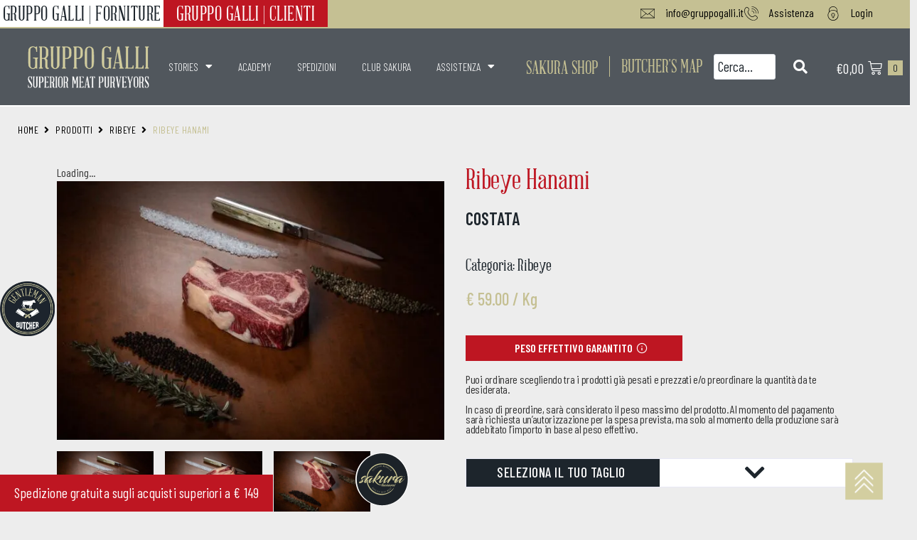

--- FILE ---
content_type: text/html; charset=UTF-8
request_url: https://www.gruppogalli.it/prodotto/ribeye-hanami/
body_size: 68230
content:
<!doctype html> <html lang="it-IT" prefix="og: https://ogp.me/ns#"> <head><script>if(navigator.userAgent.match(/MSIE|Internet Explorer/i)||navigator.userAgent.match(/Trident\/7\..*?rv:11/i)){let e=document.location.href;if(!e.match(/[?&]nonitro/)){if(e.indexOf("?")==-1){if(e.indexOf("#")==-1){document.location.href=e+"?nonitro=1"}else{document.location.href=e.replace("#","?nonitro=1#")}}else{if(e.indexOf("#")==-1){document.location.href=e+"&nonitro=1"}else{document.location.href=e.replace("#","&nonitro=1#")}}}}</script><link rel="preconnect" href="https://www.googletagmanager.com" /><link rel="preconnect" href="https://cdn-cmcnb.nitrocdn.com" /><meta charset="UTF-8" /><meta name="viewport" content="width=device-width, initial-scale=1" /><title>Ribeye Hanami - Gruppo Galli</title><meta name="description" content="COSTATA" /><meta name="robots" content="follow, index, max-snippet:-1, max-video-preview:-1, max-image-preview:large" /><meta property="og:locale" content="it_IT" /><meta property="og:type" content="product" /><meta property="og:title" content="Ribeye Hanami - Gruppo Galli" /><meta property="og:description" content="COSTATA" /><meta property="og:url" content="https://www.gruppogalli.it/prodotto/ribeye-hanami/" /><meta property="og:site_name" content="Gruppo Galli" /><meta property="og:updated_time" content="2025-10-13T00:53:18+02:00" /><meta property="og:image" content="https://www.gruppogalli.it/wp-content/uploads/2021/01/5L6A3839-scaled-1024x683.jpg" /><meta property="og:image:secure_url" content="https://www.gruppogalli.it/wp-content/uploads/2021/01/5L6A3839-scaled-1024x683.jpg" /><meta property="og:image:width" content="800" /><meta property="og:image:height" content="534" /><meta property="og:image:alt" content="Ribeye Costata Gruppo Galli Sakura" /><meta property="og:image:type" content="image/jpeg" /><meta property="product:availability" content="instock" /><meta property="product:retailer_item_id" content="MMZ31972" /><meta name="twitter:card" content="summary_large_image" /><meta name="twitter:title" content="Ribeye Hanami - Gruppo Galli" /><meta name="twitter:description" content="COSTATA" /><meta name="twitter:image" content="https://www.gruppogalli.it/wp-content/uploads/2021/01/5L6A3839-scaled-1024x683.jpg" /><meta name="twitter:label1" content="Prezzo" /><meta name="twitter:data1" content="&euro;25,30 - &euro;41,30" /><meta name="twitter:label2" content="Disponibilità" /><meta name="twitter:data2" content="In stock" /><meta name="msapplication-TileImage" content="https://www.gruppogalli.it/wp-content/uploads/2022/03/cropped-icona-270x270.png" /><meta name="generator" content="NitroPack" /><script>var NPSH,NitroScrollHelper;NPSH=NitroScrollHelper=function(){let e=null;const o=window.sessionStorage.getItem("nitroScrollPos");function t(){let e=JSON.parse(window.sessionStorage.getItem("nitroScrollPos"))||{};if(typeof e!=="object"){e={}}e[document.URL]=window.scrollY;window.sessionStorage.setItem("nitroScrollPos",JSON.stringify(e))}window.addEventListener("scroll",function(){if(e!==null){clearTimeout(e)}e=setTimeout(t,200)},{passive:true});let r={};r.getScrollPos=()=>{if(!o){return 0}const e=JSON.parse(o);return e[document.URL]||0};r.isScrolled=()=>{return r.getScrollPos()>document.documentElement.clientHeight*.5};return r}();</script><script>(function(){var a=false;var e=document.documentElement.classList;var i=navigator.userAgent.toLowerCase();var n=["android","iphone","ipad"];var r=n.length;var o;var d=null;for(var t=0;t<r;t++){o=n[t];if(i.indexOf(o)>-1)d=o;if(e.contains(o)){a=true;e.remove(o)}}if(a&&d){e.add(d);if(d=="iphone"||d=="ipad"){e.add("ios")}}})();</script><script type="text/worker" id="nitro-web-worker">var preloadRequests=0;var remainingCount={};var baseURI="";self.onmessage=function(e){switch(e.data.cmd){case"RESOURCE_PRELOAD":var o=e.data.requestId;remainingCount[o]=0;e.data.resources.forEach(function(e){preload(e,function(o){return function(){console.log(o+" DONE: "+e);if(--remainingCount[o]==0){self.postMessage({cmd:"RESOURCE_PRELOAD",requestId:o})}}}(o));remainingCount[o]++});break;case"SET_BASEURI":baseURI=e.data.uri;break}};async function preload(e,o){if(typeof URL!=="undefined"&&baseURI){try{var a=new URL(e,baseURI);e=a.href}catch(e){console.log("Worker error: "+e.message)}}console.log("Preloading "+e);try{var n=new Request(e,{mode:"no-cors",redirect:"follow"});await fetch(n);o()}catch(a){console.log(a);var r=new XMLHttpRequest;r.responseType="blob";r.onload=o;r.onerror=o;r.open("GET",e,true);r.send()}}</script><script id="nprl">(()=>{if(window.NPRL!=undefined)return;(function(e){var t=e.prototype;t.after||(t.after=function(){var e,t=arguments,n=t.length,r=0,i=this,o=i.parentNode,a=Node,c=String,u=document;if(o!==null){while(r<n){(e=t[r])instanceof a?(i=i.nextSibling)!==null?o.insertBefore(e,i):o.appendChild(e):o.appendChild(u.createTextNode(c(e)));++r}}})})(Element);var e,t;e=t=function(){var t=false;var r=window.URL||window.webkitURL;var i=true;var o=true;var a=2;var c=null;var u=null;var d=true;var s=window.nitroGtmExcludes!=undefined;var l=s?JSON.parse(atob(window.nitroGtmExcludes)).map(e=>new RegExp(e)):[];var f;var m;var v=null;var p=null;var g=null;var h={touch:["touchmove","touchend"],default:["mousemove","click","keydown","wheel"]};var E=true;var y=[];var w=false;var b=[];var S=0;var N=0;var L=false;var T=0;var R=null;var O=false;var A=false;var C=false;var P=[];var I=[];var M=[];var k=[];var x=false;var _={};var j=new Map;var B="noModule"in HTMLScriptElement.prototype;var q=requestAnimationFrame||mozRequestAnimationFrame||webkitRequestAnimationFrame||msRequestAnimationFrame;const D="gtm.js?id=";function H(e,t){if(!_[e]){_[e]=[]}_[e].push(t)}function U(e,t){if(_[e]){var n=0,r=_[e];for(var n=0;n<r.length;n++){r[n].call(this,t)}}}function Y(){(function(e,t){var r=null;var i=function(e){r(e)};var o=null;var a={};var c=null;var u=null;var d=0;e.addEventListener(t,function(r){if(["load","DOMContentLoaded"].indexOf(t)!=-1){if(u){Q(function(){e.triggerNitroEvent(t)})}c=true}else if(t=="readystatechange"){d++;n.ogReadyState=d==1?"interactive":"complete";if(u&&u>=d){n.documentReadyState=n.ogReadyState;Q(function(){e.triggerNitroEvent(t)})}}});e.addEventListener(t+"Nitro",function(e){if(["load","DOMContentLoaded"].indexOf(t)!=-1){if(!c){e.preventDefault();e.stopImmediatePropagation()}else{}u=true}else if(t=="readystatechange"){u=n.documentReadyState=="interactive"?1:2;if(d<u){e.preventDefault();e.stopImmediatePropagation()}}});switch(t){case"load":o="onload";break;case"readystatechange":o="onreadystatechange";break;case"pageshow":o="onpageshow";break;default:o=null;break}if(o){Object.defineProperty(e,o,{get:function(){return r},set:function(n){if(typeof n!=="function"){r=null;e.removeEventListener(t+"Nitro",i)}else{if(!r){e.addEventListener(t+"Nitro",i)}r=n}}})}Object.defineProperty(e,"addEventListener"+t,{value:function(r){if(r!=t||!n.startedScriptLoading||document.currentScript&&document.currentScript.hasAttribute("nitro-exclude")){}else{arguments[0]+="Nitro"}e.ogAddEventListener.apply(e,arguments);a[arguments[1]]=arguments[0]}});Object.defineProperty(e,"removeEventListener"+t,{value:function(t){var n=a[arguments[1]];arguments[0]=n;e.ogRemoveEventListener.apply(e,arguments)}});Object.defineProperty(e,"triggerNitroEvent"+t,{value:function(t,n){n=n||e;var r=new Event(t+"Nitro",{bubbles:true});r.isNitroPack=true;Object.defineProperty(r,"type",{get:function(){return t},set:function(){}});Object.defineProperty(r,"target",{get:function(){return n},set:function(){}});e.dispatchEvent(r)}});if(typeof e.triggerNitroEvent==="undefined"){(function(){var t=e.addEventListener;var n=e.removeEventListener;Object.defineProperty(e,"ogAddEventListener",{value:t});Object.defineProperty(e,"ogRemoveEventListener",{value:n});Object.defineProperty(e,"addEventListener",{value:function(n){var r="addEventListener"+n;if(typeof e[r]!=="undefined"){e[r].apply(e,arguments)}else{t.apply(e,arguments)}},writable:true});Object.defineProperty(e,"removeEventListener",{value:function(t){var r="removeEventListener"+t;if(typeof e[r]!=="undefined"){e[r].apply(e,arguments)}else{n.apply(e,arguments)}}});Object.defineProperty(e,"triggerNitroEvent",{value:function(t,n){var r="triggerNitroEvent"+t;if(typeof e[r]!=="undefined"){e[r].apply(e,arguments)}}})})()}}).apply(null,arguments)}Y(window,"load");Y(window,"pageshow");Y(window,"DOMContentLoaded");Y(document,"DOMContentLoaded");Y(document,"readystatechange");try{var F=new Worker(r.createObjectURL(new Blob([document.getElementById("nitro-web-worker").textContent],{type:"text/javascript"})))}catch(e){var F=new Worker("data:text/javascript;base64,"+btoa(document.getElementById("nitro-web-worker").textContent))}F.onmessage=function(e){if(e.data.cmd=="RESOURCE_PRELOAD"){U(e.data.requestId,e)}};if(typeof document.baseURI!=="undefined"){F.postMessage({cmd:"SET_BASEURI",uri:document.baseURI})}var G=function(e){if(--S==0){Q(K)}};var W=function(e){e.target.removeEventListener("load",W);e.target.removeEventListener("error",W);e.target.removeEventListener("nitroTimeout",W);if(e.type!="nitroTimeout"){clearTimeout(e.target.nitroTimeout)}if(--N==0&&S==0){Q(J)}};var X=function(e){var t=e.textContent;try{var n=r.createObjectURL(new Blob([t.replace(/^(?:<!--)?(.*?)(?:-->)?$/gm,"$1")],{type:"text/javascript"}))}catch(e){var n="data:text/javascript;base64,"+btoa(t.replace(/^(?:<!--)?(.*?)(?:-->)?$/gm,"$1"))}return n};var K=function(){n.documentReadyState="interactive";document.triggerNitroEvent("readystatechange");document.triggerNitroEvent("DOMContentLoaded");if(window.pageYOffset||window.pageXOffset){window.dispatchEvent(new Event("scroll"))}A=true;Q(function(){if(N==0){Q(J)}Q($)})};var J=function(){if(!A||O)return;O=true;R.disconnect();en();n.documentReadyState="complete";document.triggerNitroEvent("readystatechange");window.triggerNitroEvent("load",document);window.triggerNitroEvent("pageshow",document);if(window.pageYOffset||window.pageXOffset||location.hash){let e=typeof history.scrollRestoration!=="undefined"&&history.scrollRestoration=="auto";if(e&&typeof NPSH!=="undefined"&&NPSH.getScrollPos()>0&&window.pageYOffset>document.documentElement.clientHeight*.5){window.scrollTo(0,NPSH.getScrollPos())}else if(location.hash){try{let e=document.querySelector(location.hash);if(e){e.scrollIntoView()}}catch(e){}}}var e=null;if(a==1){e=eo}else{e=eu}Q(e)};var Q=function(e){setTimeout(e,0)};var V=function(e){if(e.type=="touchend"||e.type=="click"){g=e}};var $=function(){if(d&&g){setTimeout(function(e){return function(){var t=function(e,t,n){var r=new Event(e,{bubbles:true,cancelable:true});if(e=="click"){r.clientX=t;r.clientY=n}else{r.touches=[{clientX:t,clientY:n}]}return r};var n;if(e.type=="touchend"){var r=e.changedTouches[0];n=document.elementFromPoint(r.clientX,r.clientY);n.dispatchEvent(t("touchstart"),r.clientX,r.clientY);n.dispatchEvent(t("touchend"),r.clientX,r.clientY);n.dispatchEvent(t("click"),r.clientX,r.clientY)}else if(e.type=="click"){n=document.elementFromPoint(e.clientX,e.clientY);n.dispatchEvent(t("click"),e.clientX,e.clientY)}}}(g),150);g=null}};var z=function(e){if(e.tagName=="SCRIPT"&&!e.hasAttribute("data-nitro-for-id")&&!e.hasAttribute("nitro-document-write")||e.tagName=="IMG"&&(e.hasAttribute("src")||e.hasAttribute("srcset"))||e.tagName=="IFRAME"&&e.hasAttribute("src")||e.tagName=="LINK"&&e.hasAttribute("href")&&e.hasAttribute("rel")&&e.getAttribute("rel")=="stylesheet"){if(e.tagName==="IFRAME"&&e.src.indexOf("about:blank")>-1){return}var t="";switch(e.tagName){case"LINK":t=e.href;break;case"IMG":if(k.indexOf(e)>-1)return;t=e.srcset||e.src;break;default:t=e.src;break}var n=e.getAttribute("type");if(!t&&e.tagName!=="SCRIPT")return;if((e.tagName=="IMG"||e.tagName=="LINK")&&(t.indexOf("data:")===0||t.indexOf("blob:")===0))return;if(e.tagName=="SCRIPT"&&n&&n!=="text/javascript"&&n!=="application/javascript"){if(n!=="module"||!B)return}if(e.tagName==="SCRIPT"){if(k.indexOf(e)>-1)return;if(e.noModule&&B){return}let t=null;if(document.currentScript){if(document.currentScript.src&&document.currentScript.src.indexOf(D)>-1){t=document.currentScript}if(document.currentScript.hasAttribute("data-nitro-gtm-id")){e.setAttribute("data-nitro-gtm-id",document.currentScript.getAttribute("data-nitro-gtm-id"))}}else if(window.nitroCurrentScript){if(window.nitroCurrentScript.src&&window.nitroCurrentScript.src.indexOf(D)>-1){t=window.nitroCurrentScript}}if(t&&s){let n=false;for(const t of l){n=e.src?t.test(e.src):t.test(e.textContent);if(n){break}}if(!n){e.type="text/googletagmanagerscript";let n=t.hasAttribute("data-nitro-gtm-id")?t.getAttribute("data-nitro-gtm-id"):t.id;if(!j.has(n)){j.set(n,[])}let r=j.get(n);r.push(e);return}}if(!e.src){if(e.textContent.length>0){e.textContent+="\n;if(document.currentScript.nitroTimeout) {clearTimeout(document.currentScript.nitroTimeout);}; setTimeout(function() { this.dispatchEvent(new Event('load')); }.bind(document.currentScript), 0);"}else{return}}else{}k.push(e)}if(!e.hasOwnProperty("nitroTimeout")){N++;e.addEventListener("load",W,true);e.addEventListener("error",W,true);e.addEventListener("nitroTimeout",W,true);e.nitroTimeout=setTimeout(function(){console.log("Resource timed out",e);e.dispatchEvent(new Event("nitroTimeout"))},5e3)}}};var Z=function(e){if(e.hasOwnProperty("nitroTimeout")&&e.nitroTimeout){clearTimeout(e.nitroTimeout);e.nitroTimeout=null;e.dispatchEvent(new Event("nitroTimeout"))}};document.documentElement.addEventListener("load",function(e){if(e.target.tagName=="SCRIPT"||e.target.tagName=="IMG"){k.push(e.target)}},true);document.documentElement.addEventListener("error",function(e){if(e.target.tagName=="SCRIPT"||e.target.tagName=="IMG"){k.push(e.target)}},true);var ee=["appendChild","replaceChild","insertBefore","prepend","append","before","after","replaceWith","insertAdjacentElement"];var et=function(){if(s){window._nitro_setTimeout=window.setTimeout;window.setTimeout=function(e,t,...n){let r=document.currentScript||window.nitroCurrentScript;if(!r||r.src&&r.src.indexOf(D)==-1){return window._nitro_setTimeout.call(window,e,t,...n)}return window._nitro_setTimeout.call(window,function(e,t){return function(...n){window.nitroCurrentScript=e;t(...n)}}(r,e),t,...n)}}ee.forEach(function(e){HTMLElement.prototype["og"+e]=HTMLElement.prototype[e];HTMLElement.prototype[e]=function(...t){if(this.parentNode||this===document.documentElement){switch(e){case"replaceChild":case"insertBefore":t.pop();break;case"insertAdjacentElement":t.shift();break}t.forEach(function(e){if(!e)return;if(e.tagName=="SCRIPT"){z(e)}else{if(e.children&&e.children.length>0){e.querySelectorAll("script").forEach(z)}}})}return this["og"+e].apply(this,arguments)}})};var en=function(){if(s&&typeof window._nitro_setTimeout==="function"){window.setTimeout=window._nitro_setTimeout}ee.forEach(function(e){HTMLElement.prototype[e]=HTMLElement.prototype["og"+e]})};var er=async function(){if(o){ef(f);ef(V);if(v){clearTimeout(v);v=null}}if(T===1){L=true;return}else if(T===0){T=-1}n.startedScriptLoading=true;Object.defineProperty(document,"readyState",{get:function(){return n.documentReadyState},set:function(){}});var e=document.documentElement;var t={attributes:true,attributeFilter:["src"],childList:true,subtree:true};R=new MutationObserver(function(e,t){e.forEach(function(e){if(e.type=="childList"&&e.addedNodes.length>0){e.addedNodes.forEach(function(e){if(!document.documentElement.contains(e)){return}if(e.tagName=="IMG"||e.tagName=="IFRAME"||e.tagName=="LINK"){z(e)}})}if(e.type=="childList"&&e.removedNodes.length>0){e.removedNodes.forEach(function(e){if(e.tagName=="IFRAME"||e.tagName=="LINK"){Z(e)}})}if(e.type=="attributes"){var t=e.target;if(!document.documentElement.contains(t)){return}if(t.tagName=="IFRAME"||t.tagName=="LINK"||t.tagName=="IMG"||t.tagName=="SCRIPT"){z(t)}}})});R.observe(e,t);if(!s){et()}await Promise.all(P);var r=b.shift();var i=null;var a=false;while(r){var c;var u=JSON.parse(atob(r.meta));var d=u.delay;if(r.type=="inline"){var l=document.getElementById(r.id);if(l){l.remove()}else{r=b.shift();continue}c=X(l);if(c===false){r=b.shift();continue}}else{c=r.src}if(!a&&r.type!="inline"&&(typeof u.attributes.async!="undefined"||typeof u.attributes.defer!="undefined")){if(i===null){i=r}else if(i===r){a=true}if(!a){b.push(r);r=b.shift();continue}}var m=document.createElement("script");m.src=c;m.setAttribute("data-nitro-for-id",r.id);for(var p in u.attributes){try{if(u.attributes[p]===false){m.setAttribute(p,"")}else{m.setAttribute(p,u.attributes[p])}}catch(e){console.log("Error while setting script attribute",m,e)}}m.async=false;if(u.canonicalLink!=""&&Object.getOwnPropertyDescriptor(m,"src")?.configurable!==false){(e=>{Object.defineProperty(m,"src",{get:function(){return e.canonicalLink},set:function(){}})})(u)}if(d){setTimeout((function(e,t){var n=document.querySelector("[data-nitro-marker-id='"+t+"']");if(n){n.after(e)}else{document.head.appendChild(e)}}).bind(null,m,r.id),d)}else{m.addEventListener("load",G);m.addEventListener("error",G);if(!m.noModule||!B){S++}var g=document.querySelector("[data-nitro-marker-id='"+r.id+"']");if(g){Q(function(e,t){return function(){e.after(t)}}(g,m))}else{Q(function(e){return function(){document.head.appendChild(e)}}(m))}}r=b.shift()}};var ei=function(){var e=document.getElementById("nitro-deferred-styles");var t=document.createElement("div");t.innerHTML=e.textContent;return t};var eo=async function(e){isPreload=e&&e.type=="NitroPreload";if(!isPreload){T=-1;E=false;if(o){ef(f);ef(V);if(v){clearTimeout(v);v=null}}}if(w===false){var t=ei();let e=t.querySelectorAll('style,link[rel="stylesheet"]');w=e.length;if(w){let e=document.getElementById("nitro-deferred-styles-marker");e.replaceWith.apply(e,t.childNodes)}else if(isPreload){Q(ed)}else{es()}}else if(w===0&&!isPreload){es()}};var ea=function(){var e=ei();var t=e.childNodes;var n;var r=[];for(var i=0;i<t.length;i++){n=t[i];if(n.href){r.push(n.href)}}var o="css-preload";H(o,function(e){eo(new Event("NitroPreload"))});if(r.length){F.postMessage({cmd:"RESOURCE_PRELOAD",resources:r,requestId:o})}else{Q(function(){U(o)})}};var ec=function(){if(T===-1)return;T=1;var e=[];var t,n;for(var r=0;r<b.length;r++){t=b[r];if(t.type!="inline"){if(t.src){n=JSON.parse(atob(t.meta));if(n.delay)continue;if(n.attributes.type&&n.attributes.type=="module"&&!B)continue;e.push(t.src)}}}if(e.length){var i="js-preload";H(i,function(e){T=2;if(L){Q(er)}});F.postMessage({cmd:"RESOURCE_PRELOAD",resources:e,requestId:i})}};var eu=function(){while(I.length){style=I.shift();if(style.hasAttribute("nitropack-onload")){style.setAttribute("onload",style.getAttribute("nitropack-onload"));Q(function(e){return function(){e.dispatchEvent(new Event("load"))}}(style))}}while(M.length){style=M.shift();if(style.hasAttribute("nitropack-onerror")){style.setAttribute("onerror",style.getAttribute("nitropack-onerror"));Q(function(e){return function(){e.dispatchEvent(new Event("error"))}}(style))}}};var ed=function(){if(!x){if(i){Q(function(){var e=document.getElementById("nitro-critical-css");if(e){e.remove()}})}x=true;onStylesLoadEvent=new Event("NitroStylesLoaded");onStylesLoadEvent.isNitroPack=true;window.dispatchEvent(onStylesLoadEvent)}};var es=function(){if(a==2){Q(er)}else{eu()}};var el=function(e){m.forEach(function(t){document.addEventListener(t,e,true)})};var ef=function(e){m.forEach(function(t){document.removeEventListener(t,e,true)})};if(s){et()}return{setAutoRemoveCriticalCss:function(e){i=e},registerScript:function(e,t,n){b.push({type:"remote",src:e,id:t,meta:n})},registerInlineScript:function(e,t){b.push({type:"inline",id:e,meta:t})},registerStyle:function(e,t,n){y.push({href:e,rel:t,media:n})},onLoadStyle:function(e){I.push(e);if(w!==false&&--w==0){Q(ed);if(E){E=false}else{es()}}},onErrorStyle:function(e){M.push(e);if(w!==false&&--w==0){Q(ed);if(E){E=false}else{es()}}},loadJs:function(e,t){if(!e.src){var n=X(e);if(n!==false){e.src=n;e.textContent=""}}if(t){Q(function(e,t){return function(){e.after(t)}}(t,e))}else{Q(function(e){return function(){document.head.appendChild(e)}}(e))}},loadQueuedResources:async function(){window.dispatchEvent(new Event("NitroBootStart"));if(p){clearTimeout(p);p=null}window.removeEventListener("load",e.loadQueuedResources);f=a==1?er:eo;if(!o||g){Q(f)}else{if(navigator.userAgent.indexOf(" Edge/")==-1){ea();H("css-preload",ec)}el(f);if(u){if(c){v=setTimeout(f,c)}}else{}}},fontPreload:function(e){var t="critical-fonts";H(t,function(e){document.getElementById("nitro-critical-fonts").type="text/css"});F.postMessage({cmd:"RESOURCE_PRELOAD",resources:e,requestId:t})},boot:function(){if(t)return;t=true;C=typeof NPSH!=="undefined"&&NPSH.isScrolled();let n=document.prerendering;if(location.hash||C||n){o=false}m=h.default.concat(h.touch);p=setTimeout(e.loadQueuedResources,1500);el(V);if(C){e.loadQueuedResources()}else{window.addEventListener("load",e.loadQueuedResources)}},addPrerequisite:function(e){P.push(e)},getTagManagerNodes:function(e){if(!e)return j;return j.get(e)??[]}}}();var n,r;n=r=function(){var t=document.write;return{documentWrite:function(n,r){if(n&&n.hasAttribute("nitro-exclude")){return t.call(document,r)}var i=null;if(n.documentWriteContainer){i=n.documentWriteContainer}else{i=document.createElement("span");n.documentWriteContainer=i}var o=null;if(n){if(n.hasAttribute("data-nitro-for-id")){o=document.querySelector('template[data-nitro-marker-id="'+n.getAttribute("data-nitro-for-id")+'"]')}else{o=n}}i.innerHTML+=r;i.querySelectorAll("script").forEach(function(e){e.setAttribute("nitro-document-write","")});if(!i.parentNode){if(o){o.parentNode.insertBefore(i,o)}else{document.body.appendChild(i)}}var a=document.createElement("span");a.innerHTML=r;var c=a.querySelectorAll("script");if(c.length){c.forEach(function(t){var n=t.getAttributeNames();var r=document.createElement("script");n.forEach(function(e){r.setAttribute(e,t.getAttribute(e))});r.async=false;if(!t.src&&t.textContent){r.textContent=t.textContent}e.loadJs(r,o)})}},TrustLogo:function(e,t){var n=document.getElementById(e);var r=document.createElement("img");r.src=t;n.parentNode.insertBefore(r,n)},documentReadyState:"loading",ogReadyState:document.readyState,startedScriptLoading:false,loadScriptDelayed:function(e,t){setTimeout(function(){var t=document.createElement("script");t.src=e;document.head.appendChild(t)},t)}}}();document.write=function(e){n.documentWrite(document.currentScript,e)};document.writeln=function(e){n.documentWrite(document.currentScript,e+"\n")};window.NPRL=e;window.NitroResourceLoader=t;window.NPh=n;window.NitroPackHelper=r})();</script><template id="nitro-deferred-styles-marker"></template><style id="nitro-fonts">@font-face{font-family:WooCommerce;src:url("https://cdn-cmcnb.nitrocdn.com/GmWfQoSNLqaRzFCKSShoMsSZfrSfkSzT/assets/static/source/rev-e0bb005/www.gruppogalli.it/wp-content/plugins/woocommerce/assets/fonts/WooCommerce.eot");src:url("https://cdn-cmcnb.nitrocdn.com/GmWfQoSNLqaRzFCKSShoMsSZfrSfkSzT/assets/static/source/rev-e0bb005/www.gruppogalli.it/wp-content/plugins/woocommerce/assets/fonts/WooCommerce.ttf") format("truetype");font-weight:400;font-style:normal;font-display:swap}@font-face{font-family:"Font Awesome 5 Brands";font-style:normal;font-weight:normal;font-display:swap;src:url("https://cdn-cmcnb.nitrocdn.com/GmWfQoSNLqaRzFCKSShoMsSZfrSfkSzT/assets/static/source/rev-e0bb005/www.gruppogalli.it/wp-content/plugins/jet-menu/assets/public/lib/font-awesome/webfonts/fa-brands-400.eot");src:url("https://cdn-cmcnb.nitrocdn.com/GmWfQoSNLqaRzFCKSShoMsSZfrSfkSzT/assets/static/source/rev-e0bb005/www.gruppogalli.it/wp-content/plugins/jet-menu/assets/public/lib/font-awesome/webfonts/fa-brands-400.woff2") format("woff2")}@font-face{font-family:"Font Awesome 5 Free";font-style:normal;font-weight:400;font-display:swap;src:url("https://cdn-cmcnb.nitrocdn.com/GmWfQoSNLqaRzFCKSShoMsSZfrSfkSzT/assets/static/source/rev-e0bb005/www.gruppogalli.it/wp-content/plugins/jet-menu/assets/public/lib/font-awesome/webfonts/fa-regular-400.eot");src:url("https://cdn-cmcnb.nitrocdn.com/GmWfQoSNLqaRzFCKSShoMsSZfrSfkSzT/assets/static/source/rev-e0bb005/www.gruppogalli.it/wp-content/plugins/jet-menu/assets/public/lib/font-awesome/webfonts/fa-regular-400.woff2") format("woff2")}@font-face{font-family:"Font Awesome 5 Free";font-style:normal;font-weight:900;font-display:swap;src:url("https://cdn-cmcnb.nitrocdn.com/GmWfQoSNLqaRzFCKSShoMsSZfrSfkSzT/assets/static/source/rev-e0bb005/www.gruppogalli.it/wp-content/plugins/jet-menu/assets/public/lib/font-awesome/webfonts/fa-solid-900.eot");src:url("https://cdn-cmcnb.nitrocdn.com/GmWfQoSNLqaRzFCKSShoMsSZfrSfkSzT/assets/static/source/rev-e0bb005/www.gruppogalli.it/wp-content/plugins/jet-menu/assets/public/lib/font-awesome/webfonts/fa-solid-900.woff2") format("woff2")}@font-face{font-family:"WooCommerce";src:url("https://cdn-cmcnb.nitrocdn.com/GmWfQoSNLqaRzFCKSShoMsSZfrSfkSzT/assets/static/source/rev-e0bb005/www.gruppogalli.it/wp-content/plugins/woocommerce/assets/fonts/WooCommerce.eot");src:url("https://cdn-cmcnb.nitrocdn.com/GmWfQoSNLqaRzFCKSShoMsSZfrSfkSzT/assets/static/source/rev-e0bb005/www.gruppogalli.it/wp-content/plugins/woocommerce/assets/fonts/WooCommerce.ttf") format("truetype");font-weight:normal;font-style:normal;font-display:swap}@font-face{font-family:eicons;src:url("https://cdn-cmcnb.nitrocdn.com/GmWfQoSNLqaRzFCKSShoMsSZfrSfkSzT/assets/static/source/rev-e0bb005/www.gruppogalli.it/wp-content/plugins/elementor/assets/lib/eicons/fonts/487fb88d73d41a26c611d95e94cc95a3.eicons.eot");src:url("https://cdn-cmcnb.nitrocdn.com/GmWfQoSNLqaRzFCKSShoMsSZfrSfkSzT/assets/static/source/rev-e0bb005/www.gruppogalli.it/wp-content/plugins/elementor/assets/lib/eicons/fonts/487fb88d73d41a26c611d95e94cc95a3.eicons.woff2") format("woff2");font-weight:400;font-style:normal;font-display:swap}@font-face{font-family:eicons;src:url("https://cdn-cmcnb.nitrocdn.com/GmWfQoSNLqaRzFCKSShoMsSZfrSfkSzT/assets/static/source/rev-e0bb005/www.gruppogalli.it/wp-content/plugins/elementor/assets/lib/eicons/fonts/41610edcbc90a0603ae21844c185e87e.eicons.eot");src:url("https://cdn-cmcnb.nitrocdn.com/GmWfQoSNLqaRzFCKSShoMsSZfrSfkSzT/assets/static/source/rev-e0bb005/www.gruppogalli.it/wp-content/plugins/elementor/assets/lib/eicons/fonts/41610edcbc90a0603ae21844c185e87e.eicons.woff2") format("woff2");font-weight:400;font-style:normal;font-display:swap}@font-face{font-family:"AbrahamLincoln";src:url("https://cdn-cmcnb.nitrocdn.com/GmWfQoSNLqaRzFCKSShoMsSZfrSfkSzT/assets/static/source/rev-e0bb005/www.gruppogalli.it/wp-content/themes/hello-theme-child-master/font/AbrahamLincoln.ttf");font-weight:normal;font-display:swap}@font-face{font-family:"Barlow Condensed";font-style:italic;font-weight:100;src:url("https://fonts.gstatic.com/s/barlowcondensed/v13/HTxzL3I-JCGChYJ8VI-L6OO_au7B6xTru2H-nKwpaLJM_5k.woff2") format("woff2");unicode-range:U+0102-0103,U+0110-0111,U+0128-0129,U+0168-0169,U+01A0-01A1,U+01AF-01B0,U+0300-0301,U+0303-0304,U+0308-0309,U+0323,U+0329,U+1EA0-1EF9,U+20AB;font-display:swap}@font-face{font-family:"Barlow Condensed";font-style:italic;font-weight:100;src:url("https://fonts.gstatic.com/s/barlowcondensed/v13/HTxzL3I-JCGChYJ8VI-L6OO_au7B6xTru2H_nKwpaLJM_5k.woff2") format("woff2");unicode-range:U+0100-02BA,U+02BD-02C5,U+02C7-02CC,U+02CE-02D7,U+02DD-02FF,U+0304,U+0308,U+0329,U+1D00-1DBF,U+1E00-1E9F,U+1EF2-1EFF,U+2020,U+20A0-20AB,U+20AD-20C0,U+2113,U+2C60-2C7F,U+A720-A7FF;font-display:swap}@font-face{font-family:"Barlow Condensed";font-style:italic;font-weight:100;src:url("https://fonts.gstatic.com/s/barlowcondensed/v13/HTxzL3I-JCGChYJ8VI-L6OO_au7B6xTru2HxnKwpaLJM.woff2") format("woff2");unicode-range:U+0000-00FF,U+0131,U+0152-0153,U+02BB-02BC,U+02C6,U+02DA,U+02DC,U+0304,U+0308,U+0329,U+2000-206F,U+20AC,U+2122,U+2191,U+2193,U+2212,U+2215,U+FEFF,U+FFFD;font-display:swap}@font-face{font-family:"Barlow Condensed";font-style:italic;font-weight:200;src:url("https://fonts.gstatic.com/s/barlowcondensed/v13/HTxyL3I-JCGChYJ8VI-L6OO_au7B6xTrF3DmtIkGQLhEx6A5.woff2") format("woff2");unicode-range:U+0102-0103,U+0110-0111,U+0128-0129,U+0168-0169,U+01A0-01A1,U+01AF-01B0,U+0300-0301,U+0303-0304,U+0308-0309,U+0323,U+0329,U+1EA0-1EF9,U+20AB;font-display:swap}@font-face{font-family:"Barlow Condensed";font-style:italic;font-weight:200;src:url("https://fonts.gstatic.com/s/barlowcondensed/v13/HTxyL3I-JCGChYJ8VI-L6OO_au7B6xTrF3DmtYkGQLhEx6A5.woff2") format("woff2");unicode-range:U+0100-02BA,U+02BD-02C5,U+02C7-02CC,U+02CE-02D7,U+02DD-02FF,U+0304,U+0308,U+0329,U+1D00-1DBF,U+1E00-1E9F,U+1EF2-1EFF,U+2020,U+20A0-20AB,U+20AD-20C0,U+2113,U+2C60-2C7F,U+A720-A7FF;font-display:swap}@font-face{font-family:"Barlow Condensed";font-style:italic;font-weight:200;src:url("https://fonts.gstatic.com/s/barlowcondensed/v13/HTxyL3I-JCGChYJ8VI-L6OO_au7B6xTrF3Dmu4kGQLhExw.woff2") format("woff2");unicode-range:U+0000-00FF,U+0131,U+0152-0153,U+02BB-02BC,U+02C6,U+02DA,U+02DC,U+0304,U+0308,U+0329,U+2000-206F,U+20AC,U+2122,U+2191,U+2193,U+2212,U+2215,U+FEFF,U+FFFD;font-display:swap}@font-face{font-family:"Barlow Condensed";font-style:italic;font-weight:300;src:url("https://fonts.gstatic.com/s/barlowcondensed/v13/HTxyL3I-JCGChYJ8VI-L6OO_au7B6xTrc3PmtIkGQLhEx6A5.woff2") format("woff2");unicode-range:U+0102-0103,U+0110-0111,U+0128-0129,U+0168-0169,U+01A0-01A1,U+01AF-01B0,U+0300-0301,U+0303-0304,U+0308-0309,U+0323,U+0329,U+1EA0-1EF9,U+20AB;font-display:swap}@font-face{font-family:"Barlow Condensed";font-style:italic;font-weight:300;src:url("https://fonts.gstatic.com/s/barlowcondensed/v13/HTxyL3I-JCGChYJ8VI-L6OO_au7B6xTrc3PmtYkGQLhEx6A5.woff2") format("woff2");unicode-range:U+0100-02BA,U+02BD-02C5,U+02C7-02CC,U+02CE-02D7,U+02DD-02FF,U+0304,U+0308,U+0329,U+1D00-1DBF,U+1E00-1E9F,U+1EF2-1EFF,U+2020,U+20A0-20AB,U+20AD-20C0,U+2113,U+2C60-2C7F,U+A720-A7FF;font-display:swap}@font-face{font-family:"Barlow Condensed";font-style:italic;font-weight:300;src:url("https://fonts.gstatic.com/s/barlowcondensed/v13/HTxyL3I-JCGChYJ8VI-L6OO_au7B6xTrc3Pmu4kGQLhExw.woff2") format("woff2");unicode-range:U+0000-00FF,U+0131,U+0152-0153,U+02BB-02BC,U+02C6,U+02DA,U+02DC,U+0304,U+0308,U+0329,U+2000-206F,U+20AC,U+2122,U+2191,U+2193,U+2212,U+2215,U+FEFF,U+FFFD;font-display:swap}@font-face{font-family:"Barlow Condensed";font-style:italic;font-weight:400;src:url("https://fonts.gstatic.com/s/barlowcondensed/v13/HTxxL3I-JCGChYJ8VI-L6OO_au7B6xTj11HzlqsLaoJN.woff2") format("woff2");unicode-range:U+0102-0103,U+0110-0111,U+0128-0129,U+0168-0169,U+01A0-01A1,U+01AF-01B0,U+0300-0301,U+0303-0304,U+0308-0309,U+0323,U+0329,U+1EA0-1EF9,U+20AB;font-display:swap}@font-face{font-family:"Barlow Condensed";font-style:italic;font-weight:400;src:url("https://fonts.gstatic.com/s/barlowcondensed/v13/HTxxL3I-JCGChYJ8VI-L6OO_au7B6xTj1lHzlqsLaoJN.woff2") format("woff2");unicode-range:U+0100-02BA,U+02BD-02C5,U+02C7-02CC,U+02CE-02D7,U+02DD-02FF,U+0304,U+0308,U+0329,U+1D00-1DBF,U+1E00-1E9F,U+1EF2-1EFF,U+2020,U+20A0-20AB,U+20AD-20C0,U+2113,U+2C60-2C7F,U+A720-A7FF;font-display:swap}@font-face{font-family:"Barlow Condensed";font-style:italic;font-weight:400;src:url("https://fonts.gstatic.com/s/barlowcondensed/v13/HTxxL3I-JCGChYJ8VI-L6OO_au7B6xTj2FHzlqsLag.woff2") format("woff2");unicode-range:U+0000-00FF,U+0131,U+0152-0153,U+02BB-02BC,U+02C6,U+02DA,U+02DC,U+0304,U+0308,U+0329,U+2000-206F,U+20AC,U+2122,U+2191,U+2193,U+2212,U+2215,U+FEFF,U+FFFD;font-display:swap}@font-face{font-family:"Barlow Condensed";font-style:italic;font-weight:500;src:url("https://fonts.gstatic.com/s/barlowcondensed/v13/HTxyL3I-JCGChYJ8VI-L6OO_au7B6xTrK3LmtIkGQLhEx6A5.woff2") format("woff2");unicode-range:U+0102-0103,U+0110-0111,U+0128-0129,U+0168-0169,U+01A0-01A1,U+01AF-01B0,U+0300-0301,U+0303-0304,U+0308-0309,U+0323,U+0329,U+1EA0-1EF9,U+20AB;font-display:swap}@font-face{font-family:"Barlow Condensed";font-style:italic;font-weight:500;src:url("https://fonts.gstatic.com/s/barlowcondensed/v13/HTxyL3I-JCGChYJ8VI-L6OO_au7B6xTrK3LmtYkGQLhEx6A5.woff2") format("woff2");unicode-range:U+0100-02BA,U+02BD-02C5,U+02C7-02CC,U+02CE-02D7,U+02DD-02FF,U+0304,U+0308,U+0329,U+1D00-1DBF,U+1E00-1E9F,U+1EF2-1EFF,U+2020,U+20A0-20AB,U+20AD-20C0,U+2113,U+2C60-2C7F,U+A720-A7FF;font-display:swap}@font-face{font-family:"Barlow Condensed";font-style:italic;font-weight:500;src:url("https://fonts.gstatic.com/s/barlowcondensed/v13/HTxyL3I-JCGChYJ8VI-L6OO_au7B6xTrK3Lmu4kGQLhExw.woff2") format("woff2");unicode-range:U+0000-00FF,U+0131,U+0152-0153,U+02BB-02BC,U+02C6,U+02DA,U+02DC,U+0304,U+0308,U+0329,U+2000-206F,U+20AC,U+2122,U+2191,U+2193,U+2212,U+2215,U+FEFF,U+FFFD;font-display:swap}@font-face{font-family:"Barlow Condensed";font-style:italic;font-weight:600;src:url("https://fonts.gstatic.com/s/barlowcondensed/v13/HTxyL3I-JCGChYJ8VI-L6OO_au7B6xTrB3XmtIkGQLhEx6A5.woff2") format("woff2");unicode-range:U+0102-0103,U+0110-0111,U+0128-0129,U+0168-0169,U+01A0-01A1,U+01AF-01B0,U+0300-0301,U+0303-0304,U+0308-0309,U+0323,U+0329,U+1EA0-1EF9,U+20AB;font-display:swap}@font-face{font-family:"Barlow Condensed";font-style:italic;font-weight:600;src:url("https://fonts.gstatic.com/s/barlowcondensed/v13/HTxyL3I-JCGChYJ8VI-L6OO_au7B6xTrB3XmtYkGQLhEx6A5.woff2") format("woff2");unicode-range:U+0100-02BA,U+02BD-02C5,U+02C7-02CC,U+02CE-02D7,U+02DD-02FF,U+0304,U+0308,U+0329,U+1D00-1DBF,U+1E00-1E9F,U+1EF2-1EFF,U+2020,U+20A0-20AB,U+20AD-20C0,U+2113,U+2C60-2C7F,U+A720-A7FF;font-display:swap}@font-face{font-family:"Barlow Condensed";font-style:italic;font-weight:600;src:url("https://fonts.gstatic.com/s/barlowcondensed/v13/HTxyL3I-JCGChYJ8VI-L6OO_au7B6xTrB3Xmu4kGQLhExw.woff2") format("woff2");unicode-range:U+0000-00FF,U+0131,U+0152-0153,U+02BB-02BC,U+02C6,U+02DA,U+02DC,U+0304,U+0308,U+0329,U+2000-206F,U+20AC,U+2122,U+2191,U+2193,U+2212,U+2215,U+FEFF,U+FFFD;font-display:swap}@font-face{font-family:"Barlow Condensed";font-style:italic;font-weight:700;src:url("https://fonts.gstatic.com/s/barlowcondensed/v13/HTxyL3I-JCGChYJ8VI-L6OO_au7B6xTrY3TmtIkGQLhEx6A5.woff2") format("woff2");unicode-range:U+0102-0103,U+0110-0111,U+0128-0129,U+0168-0169,U+01A0-01A1,U+01AF-01B0,U+0300-0301,U+0303-0304,U+0308-0309,U+0323,U+0329,U+1EA0-1EF9,U+20AB;font-display:swap}@font-face{font-family:"Barlow Condensed";font-style:italic;font-weight:700;src:url("https://fonts.gstatic.com/s/barlowcondensed/v13/HTxyL3I-JCGChYJ8VI-L6OO_au7B6xTrY3TmtYkGQLhEx6A5.woff2") format("woff2");unicode-range:U+0100-02BA,U+02BD-02C5,U+02C7-02CC,U+02CE-02D7,U+02DD-02FF,U+0304,U+0308,U+0329,U+1D00-1DBF,U+1E00-1E9F,U+1EF2-1EFF,U+2020,U+20A0-20AB,U+20AD-20C0,U+2113,U+2C60-2C7F,U+A720-A7FF;font-display:swap}@font-face{font-family:"Barlow Condensed";font-style:italic;font-weight:700;src:url("https://fonts.gstatic.com/s/barlowcondensed/v13/HTxyL3I-JCGChYJ8VI-L6OO_au7B6xTrY3Tmu4kGQLhExw.woff2") format("woff2");unicode-range:U+0000-00FF,U+0131,U+0152-0153,U+02BB-02BC,U+02C6,U+02DA,U+02DC,U+0304,U+0308,U+0329,U+2000-206F,U+20AC,U+2122,U+2191,U+2193,U+2212,U+2215,U+FEFF,U+FFFD;font-display:swap}@font-face{font-family:"Barlow Condensed";font-style:italic;font-weight:800;src:url("https://fonts.gstatic.com/s/barlowcondensed/v13/HTxyL3I-JCGChYJ8VI-L6OO_au7B6xTrf3fmtIkGQLhEx6A5.woff2") format("woff2");unicode-range:U+0102-0103,U+0110-0111,U+0128-0129,U+0168-0169,U+01A0-01A1,U+01AF-01B0,U+0300-0301,U+0303-0304,U+0308-0309,U+0323,U+0329,U+1EA0-1EF9,U+20AB;font-display:swap}@font-face{font-family:"Barlow Condensed";font-style:italic;font-weight:800;src:url("https://fonts.gstatic.com/s/barlowcondensed/v13/HTxyL3I-JCGChYJ8VI-L6OO_au7B6xTrf3fmtYkGQLhEx6A5.woff2") format("woff2");unicode-range:U+0100-02BA,U+02BD-02C5,U+02C7-02CC,U+02CE-02D7,U+02DD-02FF,U+0304,U+0308,U+0329,U+1D00-1DBF,U+1E00-1E9F,U+1EF2-1EFF,U+2020,U+20A0-20AB,U+20AD-20C0,U+2113,U+2C60-2C7F,U+A720-A7FF;font-display:swap}@font-face{font-family:"Barlow Condensed";font-style:italic;font-weight:800;src:url("https://fonts.gstatic.com/s/barlowcondensed/v13/HTxyL3I-JCGChYJ8VI-L6OO_au7B6xTrf3fmu4kGQLhExw.woff2") format("woff2");unicode-range:U+0000-00FF,U+0131,U+0152-0153,U+02BB-02BC,U+02C6,U+02DA,U+02DC,U+0304,U+0308,U+0329,U+2000-206F,U+20AC,U+2122,U+2191,U+2193,U+2212,U+2215,U+FEFF,U+FFFD;font-display:swap}@font-face{font-family:"Barlow Condensed";font-style:italic;font-weight:900;src:url("https://fonts.gstatic.com/s/barlowcondensed/v13/HTxyL3I-JCGChYJ8VI-L6OO_au7B6xTrW3bmtIkGQLhEx6A5.woff2") format("woff2");unicode-range:U+0102-0103,U+0110-0111,U+0128-0129,U+0168-0169,U+01A0-01A1,U+01AF-01B0,U+0300-0301,U+0303-0304,U+0308-0309,U+0323,U+0329,U+1EA0-1EF9,U+20AB;font-display:swap}@font-face{font-family:"Barlow Condensed";font-style:italic;font-weight:900;src:url("https://fonts.gstatic.com/s/barlowcondensed/v13/HTxyL3I-JCGChYJ8VI-L6OO_au7B6xTrW3bmtYkGQLhEx6A5.woff2") format("woff2");unicode-range:U+0100-02BA,U+02BD-02C5,U+02C7-02CC,U+02CE-02D7,U+02DD-02FF,U+0304,U+0308,U+0329,U+1D00-1DBF,U+1E00-1E9F,U+1EF2-1EFF,U+2020,U+20A0-20AB,U+20AD-20C0,U+2113,U+2C60-2C7F,U+A720-A7FF;font-display:swap}@font-face{font-family:"Barlow Condensed";font-style:italic;font-weight:900;src:url("https://fonts.gstatic.com/s/barlowcondensed/v13/HTxyL3I-JCGChYJ8VI-L6OO_au7B6xTrW3bmu4kGQLhExw.woff2") format("woff2");unicode-range:U+0000-00FF,U+0131,U+0152-0153,U+02BB-02BC,U+02C6,U+02DA,U+02DC,U+0304,U+0308,U+0329,U+2000-206F,U+20AC,U+2122,U+2191,U+2193,U+2212,U+2215,U+FEFF,U+FFFD;font-display:swap}@font-face{font-family:"Barlow Condensed";font-style:normal;font-weight:100;src:url("https://fonts.gstatic.com/s/barlowcondensed/v13/HTxxL3I-JCGChYJ8VI-L6OO_au7B43Lj11HzlqsLaoJN.woff2") format("woff2");unicode-range:U+0102-0103,U+0110-0111,U+0128-0129,U+0168-0169,U+01A0-01A1,U+01AF-01B0,U+0300-0301,U+0303-0304,U+0308-0309,U+0323,U+0329,U+1EA0-1EF9,U+20AB;font-display:swap}@font-face{font-family:"Barlow Condensed";font-style:normal;font-weight:100;src:url("https://fonts.gstatic.com/s/barlowcondensed/v13/HTxxL3I-JCGChYJ8VI-L6OO_au7B43Lj1lHzlqsLaoJN.woff2") format("woff2");unicode-range:U+0100-02BA,U+02BD-02C5,U+02C7-02CC,U+02CE-02D7,U+02DD-02FF,U+0304,U+0308,U+0329,U+1D00-1DBF,U+1E00-1E9F,U+1EF2-1EFF,U+2020,U+20A0-20AB,U+20AD-20C0,U+2113,U+2C60-2C7F,U+A720-A7FF;font-display:swap}@font-face{font-family:"Barlow Condensed";font-style:normal;font-weight:100;src:url("https://fonts.gstatic.com/s/barlowcondensed/v13/HTxxL3I-JCGChYJ8VI-L6OO_au7B43Lj2FHzlqsLag.woff2") format("woff2");unicode-range:U+0000-00FF,U+0131,U+0152-0153,U+02BB-02BC,U+02C6,U+02DA,U+02DC,U+0304,U+0308,U+0329,U+2000-206F,U+20AC,U+2122,U+2191,U+2193,U+2212,U+2215,U+FEFF,U+FFFD;font-display:swap}@font-face{font-family:"Barlow Condensed";font-style:normal;font-weight:200;src:url("https://fonts.gstatic.com/s/barlowcondensed/v13/HTxwL3I-JCGChYJ8VI-L6OO_au7B497yz3nWuYMBYrp0xg.woff2") format("woff2");unicode-range:U+0102-0103,U+0110-0111,U+0128-0129,U+0168-0169,U+01A0-01A1,U+01AF-01B0,U+0300-0301,U+0303-0304,U+0308-0309,U+0323,U+0329,U+1EA0-1EF9,U+20AB;font-display:swap}@font-face{font-family:"Barlow Condensed";font-style:normal;font-weight:200;src:url("https://fonts.gstatic.com/s/barlowcondensed/v13/HTxwL3I-JCGChYJ8VI-L6OO_au7B497yz3jWuYMBYrp0xg.woff2") format("woff2");unicode-range:U+0100-02BA,U+02BD-02C5,U+02C7-02CC,U+02CE-02D7,U+02DD-02FF,U+0304,U+0308,U+0329,U+1D00-1DBF,U+1E00-1E9F,U+1EF2-1EFF,U+2020,U+20A0-20AB,U+20AD-20C0,U+2113,U+2C60-2C7F,U+A720-A7FF;font-display:swap}@font-face{font-family:"Barlow Condensed";font-style:normal;font-weight:200;src:url("https://fonts.gstatic.com/s/barlowcondensed/v13/HTxwL3I-JCGChYJ8VI-L6OO_au7B497yz3bWuYMBYro.woff2") format("woff2");unicode-range:U+0000-00FF,U+0131,U+0152-0153,U+02BB-02BC,U+02C6,U+02DA,U+02DC,U+0304,U+0308,U+0329,U+2000-206F,U+20AC,U+2122,U+2191,U+2193,U+2212,U+2215,U+FEFF,U+FFFD;font-display:swap}@font-face{font-family:"Barlow Condensed";font-style:normal;font-weight:300;src:url("https://fonts.gstatic.com/s/barlowcondensed/v13/HTxwL3I-JCGChYJ8VI-L6OO_au7B47rxz3nWuYMBYrp0xg.woff2") format("woff2");unicode-range:U+0102-0103,U+0110-0111,U+0128-0129,U+0168-0169,U+01A0-01A1,U+01AF-01B0,U+0300-0301,U+0303-0304,U+0308-0309,U+0323,U+0329,U+1EA0-1EF9,U+20AB;font-display:swap}@font-face{font-family:"Barlow Condensed";font-style:normal;font-weight:300;src:url("https://fonts.gstatic.com/s/barlowcondensed/v13/HTxwL3I-JCGChYJ8VI-L6OO_au7B47rxz3jWuYMBYrp0xg.woff2") format("woff2");unicode-range:U+0100-02BA,U+02BD-02C5,U+02C7-02CC,U+02CE-02D7,U+02DD-02FF,U+0304,U+0308,U+0329,U+1D00-1DBF,U+1E00-1E9F,U+1EF2-1EFF,U+2020,U+20A0-20AB,U+20AD-20C0,U+2113,U+2C60-2C7F,U+A720-A7FF;font-display:swap}@font-face{font-family:"Barlow Condensed";font-style:normal;font-weight:300;src:url("https://fonts.gstatic.com/s/barlowcondensed/v13/HTxwL3I-JCGChYJ8VI-L6OO_au7B47rxz3bWuYMBYro.woff2") format("woff2");unicode-range:U+0000-00FF,U+0131,U+0152-0153,U+02BB-02BC,U+02C6,U+02DA,U+02DC,U+0304,U+0308,U+0329,U+2000-206F,U+20AC,U+2122,U+2191,U+2193,U+2212,U+2215,U+FEFF,U+FFFD;font-display:swap}@font-face{font-family:"Barlow Condensed";font-style:normal;font-weight:400;src:url("https://fonts.gstatic.com/s/barlowcondensed/v13/HTx3L3I-JCGChYJ8VI-L6OO_au7B6x7T2lv0tKk7aw.woff2") format("woff2");unicode-range:U+0102-0103,U+0110-0111,U+0128-0129,U+0168-0169,U+01A0-01A1,U+01AF-01B0,U+0300-0301,U+0303-0304,U+0308-0309,U+0323,U+0329,U+1EA0-1EF9,U+20AB;font-display:swap}@font-face{font-family:"Barlow Condensed";font-style:normal;font-weight:400;src:url("https://fonts.gstatic.com/s/barlowcondensed/v13/HTx3L3I-JCGChYJ8VI-L6OO_au7B6x_T2lv0tKk7aw.woff2") format("woff2");unicode-range:U+0100-02BA,U+02BD-02C5,U+02C7-02CC,U+02CE-02D7,U+02DD-02FF,U+0304,U+0308,U+0329,U+1D00-1DBF,U+1E00-1E9F,U+1EF2-1EFF,U+2020,U+20A0-20AB,U+20AD-20C0,U+2113,U+2C60-2C7F,U+A720-A7FF;font-display:swap}@font-face{font-family:"Barlow Condensed";font-style:normal;font-weight:400;src:url("https://fonts.gstatic.com/s/barlowcondensed/v13/HTx3L3I-JCGChYJ8VI-L6OO_au7B6xHT2lv0tKk.woff2") format("woff2");unicode-range:U+0000-00FF,U+0131,U+0152-0153,U+02BB-02BC,U+02C6,U+02DA,U+02DC,U+0304,U+0308,U+0329,U+2000-206F,U+20AC,U+2122,U+2191,U+2193,U+2212,U+2215,U+FEFF,U+FFFD;font-display:swap}@font-face{font-family:"Barlow Condensed";font-style:normal;font-weight:500;src:url("https://fonts.gstatic.com/s/barlowcondensed/v13/HTxwL3I-JCGChYJ8VI-L6OO_au7B4-Lwz3nWuYMBYrp0xg.woff2") format("woff2");unicode-range:U+0102-0103,U+0110-0111,U+0128-0129,U+0168-0169,U+01A0-01A1,U+01AF-01B0,U+0300-0301,U+0303-0304,U+0308-0309,U+0323,U+0329,U+1EA0-1EF9,U+20AB;font-display:swap}@font-face{font-family:"Barlow Condensed";font-style:normal;font-weight:500;src:url("https://fonts.gstatic.com/s/barlowcondensed/v13/HTxwL3I-JCGChYJ8VI-L6OO_au7B4-Lwz3jWuYMBYrp0xg.woff2") format("woff2");unicode-range:U+0100-02BA,U+02BD-02C5,U+02C7-02CC,U+02CE-02D7,U+02DD-02FF,U+0304,U+0308,U+0329,U+1D00-1DBF,U+1E00-1E9F,U+1EF2-1EFF,U+2020,U+20A0-20AB,U+20AD-20C0,U+2113,U+2C60-2C7F,U+A720-A7FF;font-display:swap}@font-face{font-family:"Barlow Condensed";font-style:normal;font-weight:500;src:url("https://fonts.gstatic.com/s/barlowcondensed/v13/HTxwL3I-JCGChYJ8VI-L6OO_au7B4-Lwz3bWuYMBYro.woff2") format("woff2");unicode-range:U+0000-00FF,U+0131,U+0152-0153,U+02BB-02BC,U+02C6,U+02DA,U+02DC,U+0304,U+0308,U+0329,U+2000-206F,U+20AC,U+2122,U+2191,U+2193,U+2212,U+2215,U+FEFF,U+FFFD;font-display:swap}@font-face{font-family:"Barlow Condensed";font-style:normal;font-weight:600;src:url("https://fonts.gstatic.com/s/barlowcondensed/v13/HTxwL3I-JCGChYJ8VI-L6OO_au7B4873z3nWuYMBYrp0xg.woff2") format("woff2");unicode-range:U+0102-0103,U+0110-0111,U+0128-0129,U+0168-0169,U+01A0-01A1,U+01AF-01B0,U+0300-0301,U+0303-0304,U+0308-0309,U+0323,U+0329,U+1EA0-1EF9,U+20AB;font-display:swap}@font-face{font-family:"Barlow Condensed";font-style:normal;font-weight:600;src:url("https://fonts.gstatic.com/s/barlowcondensed/v13/HTxwL3I-JCGChYJ8VI-L6OO_au7B4873z3jWuYMBYrp0xg.woff2") format("woff2");unicode-range:U+0100-02BA,U+02BD-02C5,U+02C7-02CC,U+02CE-02D7,U+02DD-02FF,U+0304,U+0308,U+0329,U+1D00-1DBF,U+1E00-1E9F,U+1EF2-1EFF,U+2020,U+20A0-20AB,U+20AD-20C0,U+2113,U+2C60-2C7F,U+A720-A7FF;font-display:swap}@font-face{font-family:"Barlow Condensed";font-style:normal;font-weight:600;src:url("https://fonts.gstatic.com/s/barlowcondensed/v13/HTxwL3I-JCGChYJ8VI-L6OO_au7B4873z3bWuYMBYro.woff2") format("woff2");unicode-range:U+0000-00FF,U+0131,U+0152-0153,U+02BB-02BC,U+02C6,U+02DA,U+02DC,U+0304,U+0308,U+0329,U+2000-206F,U+20AC,U+2122,U+2191,U+2193,U+2212,U+2215,U+FEFF,U+FFFD;font-display:swap}@font-face{font-family:"Barlow Condensed";font-style:normal;font-weight:700;src:url("https://fonts.gstatic.com/s/barlowcondensed/v13/HTxwL3I-JCGChYJ8VI-L6OO_au7B46r2z3nWuYMBYrp0xg.woff2") format("woff2");unicode-range:U+0102-0103,U+0110-0111,U+0128-0129,U+0168-0169,U+01A0-01A1,U+01AF-01B0,U+0300-0301,U+0303-0304,U+0308-0309,U+0323,U+0329,U+1EA0-1EF9,U+20AB;font-display:swap}@font-face{font-family:"Barlow Condensed";font-style:normal;font-weight:700;src:url("https://fonts.gstatic.com/s/barlowcondensed/v13/HTxwL3I-JCGChYJ8VI-L6OO_au7B46r2z3jWuYMBYrp0xg.woff2") format("woff2");unicode-range:U+0100-02BA,U+02BD-02C5,U+02C7-02CC,U+02CE-02D7,U+02DD-02FF,U+0304,U+0308,U+0329,U+1D00-1DBF,U+1E00-1E9F,U+1EF2-1EFF,U+2020,U+20A0-20AB,U+20AD-20C0,U+2113,U+2C60-2C7F,U+A720-A7FF;font-display:swap}@font-face{font-family:"Barlow Condensed";font-style:normal;font-weight:700;src:url("https://fonts.gstatic.com/s/barlowcondensed/v13/HTxwL3I-JCGChYJ8VI-L6OO_au7B46r2z3bWuYMBYro.woff2") format("woff2");unicode-range:U+0000-00FF,U+0131,U+0152-0153,U+02BB-02BC,U+02C6,U+02DA,U+02DC,U+0304,U+0308,U+0329,U+2000-206F,U+20AC,U+2122,U+2191,U+2193,U+2212,U+2215,U+FEFF,U+FFFD;font-display:swap}@font-face{font-family:"Barlow Condensed";font-style:normal;font-weight:800;src:url("https://fonts.gstatic.com/s/barlowcondensed/v13/HTxwL3I-JCGChYJ8VI-L6OO_au7B47b1z3nWuYMBYrp0xg.woff2") format("woff2");unicode-range:U+0102-0103,U+0110-0111,U+0128-0129,U+0168-0169,U+01A0-01A1,U+01AF-01B0,U+0300-0301,U+0303-0304,U+0308-0309,U+0323,U+0329,U+1EA0-1EF9,U+20AB;font-display:swap}@font-face{font-family:"Barlow Condensed";font-style:normal;font-weight:800;src:url("https://fonts.gstatic.com/s/barlowcondensed/v13/HTxwL3I-JCGChYJ8VI-L6OO_au7B47b1z3jWuYMBYrp0xg.woff2") format("woff2");unicode-range:U+0100-02BA,U+02BD-02C5,U+02C7-02CC,U+02CE-02D7,U+02DD-02FF,U+0304,U+0308,U+0329,U+1D00-1DBF,U+1E00-1E9F,U+1EF2-1EFF,U+2020,U+20A0-20AB,U+20AD-20C0,U+2113,U+2C60-2C7F,U+A720-A7FF;font-display:swap}@font-face{font-family:"Barlow Condensed";font-style:normal;font-weight:800;src:url("https://fonts.gstatic.com/s/barlowcondensed/v13/HTxwL3I-JCGChYJ8VI-L6OO_au7B47b1z3bWuYMBYro.woff2") format("woff2");unicode-range:U+0000-00FF,U+0131,U+0152-0153,U+02BB-02BC,U+02C6,U+02DA,U+02DC,U+0304,U+0308,U+0329,U+2000-206F,U+20AC,U+2122,U+2191,U+2193,U+2212,U+2215,U+FEFF,U+FFFD;font-display:swap}@font-face{font-family:"Barlow Condensed";font-style:normal;font-weight:900;src:url("https://fonts.gstatic.com/s/barlowcondensed/v13/HTxwL3I-JCGChYJ8VI-L6OO_au7B45L0z3nWuYMBYrp0xg.woff2") format("woff2");unicode-range:U+0102-0103,U+0110-0111,U+0128-0129,U+0168-0169,U+01A0-01A1,U+01AF-01B0,U+0300-0301,U+0303-0304,U+0308-0309,U+0323,U+0329,U+1EA0-1EF9,U+20AB;font-display:swap}@font-face{font-family:"Barlow Condensed";font-style:normal;font-weight:900;src:url("https://fonts.gstatic.com/s/barlowcondensed/v13/HTxwL3I-JCGChYJ8VI-L6OO_au7B45L0z3jWuYMBYrp0xg.woff2") format("woff2");unicode-range:U+0100-02BA,U+02BD-02C5,U+02C7-02CC,U+02CE-02D7,U+02DD-02FF,U+0304,U+0308,U+0329,U+1D00-1DBF,U+1E00-1E9F,U+1EF2-1EFF,U+2020,U+20A0-20AB,U+20AD-20C0,U+2113,U+2C60-2C7F,U+A720-A7FF;font-display:swap}@font-face{font-family:"Barlow Condensed";font-style:normal;font-weight:900;src:url("https://fonts.gstatic.com/s/barlowcondensed/v13/HTxwL3I-JCGChYJ8VI-L6OO_au7B45L0z3bWuYMBYro.woff2") format("woff2");unicode-range:U+0000-00FF,U+0131,U+0152-0153,U+02BB-02BC,U+02C6,U+02DA,U+02DC,U+0304,U+0308,U+0329,U+2000-206F,U+20AC,U+2122,U+2191,U+2193,U+2212,U+2215,U+FEFF,U+FFFD;font-display:swap}@font-face{font-family:"Font Awesome 5 Free";font-style:normal;font-weight:900;font-display:swap;src:url("https://cdn-cmcnb.nitrocdn.com/GmWfQoSNLqaRzFCKSShoMsSZfrSfkSzT/assets/static/source/rev-e0bb005/www.gruppogalli.it/wp-content/plugins/elementor/assets/lib/font-awesome/webfonts/fa-solid-900.eot");src:url("https://cdn-cmcnb.nitrocdn.com/GmWfQoSNLqaRzFCKSShoMsSZfrSfkSzT/assets/static/source/rev-e0bb005/www.gruppogalli.it/wp-content/plugins/elementor/assets/lib/font-awesome/webfonts/fa-solid-900.woff2") format("woff2")}@font-face{font-family:feather;src:url("https://cdn-cmcnb.nitrocdn.com/GmWfQoSNLqaRzFCKSShoMsSZfrSfkSzT/assets/static/source/rev-e0bb005/www.gruppogalli.it/wp-content/plugins/exclusive-addons-for-elementor/assets/fonts/feather-icon/e8ab3787028f4e68dc1ce299b7904d9a.feather.eot");src:url("https://cdn-cmcnb.nitrocdn.com/GmWfQoSNLqaRzFCKSShoMsSZfrSfkSzT/assets/static/source/rev-e0bb005/www.gruppogalli.it/wp-content/plugins/exclusive-addons-for-elementor/assets/fonts/feather-icon/e8ab3787028f4e68dc1ce299b7904d9a.feather.ttf") format("truetype");font-display:swap}@font-face{font-family:feather;src:url("https://cdn-cmcnb.nitrocdn.com/GmWfQoSNLqaRzFCKSShoMsSZfrSfkSzT/assets/static/source/rev-e0bb005/www.gruppogalli.it/wp-content/plugins/exclusive-addons-for-elementor/assets/fonts/feather-icon/e8ab3787028f4e68dc1ce299b7904d9a.feather.eot");src:url("https://cdn-cmcnb.nitrocdn.com/GmWfQoSNLqaRzFCKSShoMsSZfrSfkSzT/assets/static/source/rev-e0bb005/www.gruppogalli.it/wp-content/plugins/exclusive-addons-for-elementor/assets/fonts/feather-icon/e8ab3787028f4e68dc1ce299b7904d9a.feather.ttf") format("truetype");font-display:swap}@font-face{font-family:"Font Awesome 5 Brands";font-style:normal;font-weight:400;font-display:swap;src:url("https://cdn-cmcnb.nitrocdn.com/GmWfQoSNLqaRzFCKSShoMsSZfrSfkSzT/assets/static/source/rev-e0bb005/www.gruppogalli.it/wp-content/plugins/elementor/assets/lib/font-awesome/webfonts/fa-brands-400.eot");src:url("https://cdn-cmcnb.nitrocdn.com/GmWfQoSNLqaRzFCKSShoMsSZfrSfkSzT/assets/static/source/rev-e0bb005/www.gruppogalli.it/wp-content/plugins/elementor/assets/lib/font-awesome/webfonts/fa-brands-400.woff2") format("woff2")}@font-face{font-family:"qligg";src:url("[data-uri]");src:url("[data-uri]") format("truetype");font-weight:normal;font-style:normal;font-display:swap}</style><style type="text/css" id="nitro-critical-css">:root{--bdt-breakpoint-s:640px;--bdt-breakpoint-m:960px;--bdt-breakpoint-l:1200px;--bdt-breakpoint-xl:1600px}[hidden]{display:none !important}.screen-reader-text{border:0;clip:rect(1px,1px,1px,1px);-webkit-clip-path:inset(50%);clip-path:inset(50%);height:1px;margin:-1px;overflow:hidden;padding:0;position:absolute;width:1px;word-wrap:normal !important}button.pswp__button{box-shadow:none !important;background-image:url("https://cdn-cmcnb.nitrocdn.com/GmWfQoSNLqaRzFCKSShoMsSZfrSfkSzT/assets/images/optimized/rev-34aeaae/www.gruppogalli.it/wp-content/plugins/woocommerce/assets/css/photoswipe/default-skin/default-skin.png") !important}button.pswp__button,button.pswp__button--arrow--left::before,button.pswp__button--arrow--right::before{background-color:transparent !important}button.pswp__button--arrow--left,button.pswp__button--arrow--right{background-image:none !important}.pswp{display:none;position:absolute;width:100%;height:100%;left:0;top:0;overflow:hidden;-ms-touch-action:none;touch-action:none;z-index:1500;-webkit-text-size-adjust:100%;-webkit-backface-visibility:hidden;outline:0}.pswp *{-webkit-box-sizing:border-box;box-sizing:border-box}.pswp__bg{position:absolute;left:0;top:0;width:100%;height:100%;background:#000;opacity:0;-webkit-transform:translateZ(0);transform:translateZ(0);-webkit-backface-visibility:hidden;will-change:opacity}.pswp__scroll-wrap{position:absolute;left:0;top:0;width:100%;height:100%;overflow:hidden}.pswp__container{-ms-touch-action:none;touch-action:none;position:absolute;left:0;right:0;top:0;bottom:0}.pswp__container{-webkit-touch-callout:none}.pswp__bg{will-change:opacity}.pswp__container{-webkit-backface-visibility:hidden}.pswp__item{position:absolute;left:0;right:0;top:0;bottom:0;overflow:hidden}.pswp__button{width:44px;height:44px;position:relative;background:0 0;overflow:visible;-webkit-appearance:none;display:block;border:0;padding:0;margin:0;float:right;opacity:.75;-webkit-box-shadow:none;box-shadow:none}.pswp__button::-moz-focus-inner{padding:0;border:0}.pswp__button,.pswp__button--arrow--left:before,.pswp__button--arrow--right:before{background:url("https://cdn-cmcnb.nitrocdn.com/GmWfQoSNLqaRzFCKSShoMsSZfrSfkSzT/assets/images/optimized/rev-34aeaae/www.gruppogalli.it/wp-content/plugins/woocommerce/assets/css/photoswipe/default-skin/default-skin.png") 0 0 no-repeat;background-size:264px 88px;width:44px;height:44px}.pswp__button--close{background-position:0 -44px}.pswp__button--share{background-position:-44px -44px}.pswp__button--fs{display:none}.pswp__button--zoom{display:none;background-position:-88px 0}.pswp__button--arrow--left,.pswp__button--arrow--right{background:0 0;top:50%;margin-top:-50px;width:70px;height:100px;position:absolute}.pswp__button--arrow--left{left:0}.pswp__button--arrow--right{right:0}.pswp__button--arrow--left:before,.pswp__button--arrow--right:before{content:"";top:35px;background-color:rgba(0,0,0,.3);height:30px;width:32px;position:absolute}.pswp__button--arrow--left:before{left:6px;background-position:-138px -44px}.pswp__button--arrow--right:before{right:6px;background-position:-94px -44px}.pswp__share-modal{display:block;background:rgba(0,0,0,.5);width:100%;height:100%;top:0;left:0;padding:10px;position:absolute;z-index:1600;opacity:0;-webkit-backface-visibility:hidden;will-change:opacity}.pswp__share-modal--hidden{display:none}.pswp__share-tooltip{z-index:1620;position:absolute;background:#fff;top:56px;border-radius:2px;display:block;width:auto;right:44px;-webkit-box-shadow:0 2px 5px rgba(0,0,0,.25);box-shadow:0 2px 5px rgba(0,0,0,.25);-webkit-transform:translateY(6px);-ms-transform:translateY(6px);transform:translateY(6px);-webkit-backface-visibility:hidden;will-change:transform}.pswp__counter{position:absolute;left:0;top:0;height:44px;font-size:13px;line-height:44px;color:#fff;opacity:.75;padding:0 10px}.pswp__caption{position:absolute;left:0;bottom:0;width:100%;min-height:44px}.pswp__caption__center{text-align:left;max-width:420px;margin:0 auto;font-size:13px;padding:10px;line-height:20px;color:#ccc}.pswp__preloader{width:44px;height:44px;position:absolute;top:0;left:50%;margin-left:-22px;opacity:0;will-change:opacity;direction:ltr}.pswp__preloader__icn{width:20px;height:20px;margin:12px}@media screen and (max-width:1024px){.pswp__preloader{position:relative;left:auto;top:auto;margin:0;float:right}}.pswp__ui{-webkit-font-smoothing:auto;visibility:visible;opacity:1;z-index:1550}.pswp__top-bar{position:absolute;left:0;top:0;height:44px;width:100%}.pswp__caption,.pswp__top-bar{-webkit-backface-visibility:hidden;will-change:opacity}.pswp__caption,.pswp__top-bar{background-color:rgba(0,0,0,.5)}.pswp__ui--hidden .pswp__button--arrow--left,.pswp__ui--hidden .pswp__button--arrow--right,.pswp__ui--hidden .pswp__caption,.pswp__ui--hidden .pswp__top-bar{opacity:.001}.woocommerce img,.woocommerce-page img{height:auto;max-width:100%}.woocommerce div.product div.images,.woocommerce-page div.product div.images{float:left;width:48%}@media only screen and (max-width:768px){.woocommerce div.product div.images,.woocommerce-page div.product div.images{float:none;width:100%}}@-webkit-keyframes spin{100%{-webkit-transform:rotate(360deg);transform:rotate(360deg)}}@keyframes spin{100%{-webkit-transform:rotate(360deg);transform:rotate(360deg)}}.screen-reader-text{clip:rect(1px,1px,1px,1px);height:1px;overflow:hidden;position:absolute !important;width:1px;word-wrap:normal !important}.woocommerce .blockUI.blockOverlay{position:relative}.woocommerce .blockUI.blockOverlay::before{height:1em;width:1em;display:block;position:absolute;top:50%;left:50%;margin-left:-.5em;margin-top:-.5em;content:"";-webkit-animation:spin 1s ease-in-out infinite;animation:spin 1s ease-in-out infinite;background:url("https://cdn-cmcnb.nitrocdn.com/GmWfQoSNLqaRzFCKSShoMsSZfrSfkSzT/assets/images/optimized/rev-34aeaae/www.gruppogalli.it/wp-content/plugins/woocommerce/assets/images/icons/loader.svg") center center;background-size:cover;line-height:1;text-align:center;font-size:2em;color:rgba(0,0,0,.75)}.woocommerce .quantity .qty{width:3.631em;text-align:center}.woocommerce div.product{margin-bottom:0;position:relative}.woocommerce div.product .product_title{clear:none;margin-top:0;padding:0}.woocommerce div.product p.price{color:#77a464;font-size:1.25em}.woocommerce div.product div.images{margin-bottom:2em}.woocommerce div.product div.images img{display:block;width:100%;height:auto;box-shadow:none}.woocommerce div.product div.images.woocommerce-product-gallery{position:relative}.woocommerce div.product div.images .woocommerce-product-gallery__wrapper{margin:0;padding:0}.woocommerce div.product div.images .woocommerce-product-gallery__image:nth-child(n+2){width:25%;display:inline-block}.woocommerce div.product form.cart{margin-bottom:2em}.woocommerce div.product form.cart::after,.woocommerce div.product form.cart::before{content:" ";display:table}.woocommerce div.product form.cart::after{clear:both}.woocommerce div.product form.cart div.quantity{float:left;margin:0 4px 0 0}.woocommerce div.product form.cart table{border-width:0 0 1px}.woocommerce div.product form.cart table td{padding-left:0}.woocommerce div.product form.cart .variations{margin-bottom:1em;border:0;width:100%}.woocommerce div.product form.cart .variations td{border:0;vertical-align:top;line-height:2em}.woocommerce div.product form.cart .variations label{font-weight:700}.woocommerce div.product form.cart .variations select{max-width:100%;min-width:75%;display:inline-block;margin-right:1em}.woocommerce div.product form.cart .variations td.label{padding-right:1em}.woocommerce div.product form.cart .reset_variations{visibility:hidden;font-size:.83em}.woocommerce div.product form.cart .button{vertical-align:middle;float:left}.woocommerce a.button,.woocommerce button.button{font-size:100%;margin:0;line-height:1;position:relative;text-decoration:none;overflow:visible;padding:.618em 1em;font-weight:700;border-radius:3px;left:auto;color:#515151;background-color:#ebe9eb;border:0;display:inline-block;background-image:none;box-shadow:none;text-shadow:none}.woocommerce button.button.alt{background-color:#a46497;color:#fff;-webkit-font-smoothing:antialiased}.woocommerce .cart .button{float:none}.woocommerce table.shop_attributes{border:0;border-top:1px dotted rgba(0,0,0,.1);margin-bottom:1.618em;width:100%}.woocommerce table.shop_attributes td{font-style:italic;padding:0;border-top:0;border-bottom:1px dotted rgba(0,0,0,.1);margin:0;line-height:1.5}.woocommerce table.shop_attributes td p{margin:0;padding:8px 0}.woocommerce table.shop_attributes tr:nth-child(even) td{background:rgba(0,0,0,.025)}.exclusive-addons-elementor{-webkit-font-smoothing:antialiased}.exclusive-addons-elementor h1:not(.site-title):before,.exclusive-addons-elementor h2:before{content:none;background:none;height:auto;margin:0}html{line-height:1.15;-webkit-text-size-adjust:100%}*,:after,:before{-webkit-box-sizing:border-box;box-sizing:border-box}body{margin:0;font-family:-apple-system,BlinkMacSystemFont,Segoe UI,Roboto,Helvetica Neue,Arial,Noto Sans,sans-serif;font-size:1rem;font-weight:400;line-height:1.5;color:#333;background-color:#fff;-webkit-font-smoothing:antialiased;-moz-osx-font-smoothing:grayscale}h1,h2,h3,h5,h6{margin-top:.5rem;margin-bottom:1rem;font-family:inherit;font-weight:500;line-height:1.2;color:inherit}h1{font-size:2.5rem}h2{font-size:2rem}h3{font-size:1.75rem}h5{font-size:1.25rem}h6{font-size:1rem}p{margin-top:0;margin-bottom:.9rem}a{background-color:transparent;text-decoration:none;color:#c36}a:not([href]):not([tabindex]){color:inherit;text-decoration:none}img{border-style:none;height:auto;max-width:100%}[hidden],template{display:none}label{display:inline-block;line-height:1;vertical-align:middle}button,input,select{font-family:inherit;font-size:1rem;line-height:1.5;margin:0}input[type=email],input[type=search],select{width:100%;border:1px solid #666;border-radius:3px;padding:.5rem 1rem}button,input{overflow:visible}button,select{text-transform:none}[type=button],[type=submit],button{width:auto;-webkit-appearance:button}[type=button]::-moz-focus-inner,[type=submit]::-moz-focus-inner,button::-moz-focus-inner{border-style:none;padding:0}[type=button]:-moz-focusring,[type=submit]:-moz-focusring,button:-moz-focusring{outline:1px dotted ButtonText}[type=button],[type=submit],button{display:inline-block;font-weight:400;color:#c36;text-align:center;white-space:nowrap;background-color:transparent;border:1px solid #c36;padding:.5rem 1rem;font-size:1rem;border-radius:3px}[type=search]{-webkit-appearance:textfield;outline-offset:-2px}[type=search]::-webkit-search-decoration{-webkit-appearance:none}::-webkit-file-upload-button{-webkit-appearance:button;font:inherit}select{display:block}table{background-color:transparent;width:100%;margin-bottom:15px;font-size:.9em;border-spacing:0;border-collapse:collapse}table td{padding:15px;line-height:1.5;vertical-align:top;border:1px solid #ccc}table tbody>tr:nth-child(odd)>td{background-color:#f7f7f7}li,ul{margin-top:0;margin-bottom:0;border:0;outline:0;font-size:100%;vertical-align:baseline;background:transparent}body:not([class*=elementor-page-]) .site-main{margin-right:auto;margin-left:auto}@media (max-width:575px){body:not([class*=elementor-page-]) .site-main{padding-right:10px;padding-left:10px}}@media (min-width:576px){body:not([class*=elementor-page-]) .site-main{max-width:500px}}@media (min-width:768px){body:not([class*=elementor-page-]) .site-main{max-width:600px}}@media (min-width:992px){body:not([class*=elementor-page-]) .site-main{max-width:800px}}@media (min-width:1200px){body:not([class*=elementor-page-]) .site-main{max-width:960px}}.screen-reader-text{clip:rect(1px,1px,1px,1px);height:1px;overflow:hidden;position:absolute !important;width:1px;word-wrap:normal !important}.site-navigation{grid-area:nav-menu;display:-webkit-box;display:-ms-flexbox;display:flex;-webkit-box-align:center;-ms-flex-align:center;align-items:center;-webkit-box-pack:end;-ms-flex-pack:end;justify-content:flex-end;-webkit-box-flex:1;-ms-flex-positive:1;flex-grow:1}.jet-wishlist-button__container{display:-webkit-box;display:-ms-flexbox;display:flex;-webkit-box-orient:horizontal;-webkit-box-direction:normal;-ms-flex-flow:row nowrap;flex-flow:row nowrap;-webkit-box-pack:center;-ms-flex-pack:center;justify-content:center}.jet-wishlist-button__link{position:relative;overflow:hidden;max-width:100%;-webkit-box-sizing:border-box;box-sizing:border-box;-webkit-transform:translateZ(0);transform:translateZ(0);padding:10px 15px}.jet-wishlist-button__link .jet-wishlist-button__state{color:#fff}.jet-wishlist-button__icon{margin-right:5px;margin-left:5px}.jet-wishlist-button__plane{display:block;width:100%;height:100%;top:0;left:0;position:absolute}.jet-wishlist-button__plane-normal{background-color:#6ec1e4;z-index:-1}.jet-wishlist-button__plane-added{background-color:#54595f;z-index:-1;opacity:0}.jet-wishlist-button__state{display:-webkit-box;display:-ms-flexbox;display:flex;-webkit-box-orient:horizontal;-webkit-box-direction:normal;-ms-flex-direction:row;flex-direction:row;-webkit-box-pack:center;-ms-flex-pack:center;justify-content:center;-webkit-box-align:center;-ms-flex-align:center;align-items:center;-webkit-box-sizing:border-box;box-sizing:border-box}.jet-wishlist-button__state-normal{position:relative;width:100%;height:100%;z-index:2}.jet-wishlist-button__state-added{width:100%;height:100%;display:none}.jet-wishlist-button__icon{display:-webkit-box;display:-ms-flexbox;display:flex;-webkit-box-pack:center;-ms-flex-pack:center;justify-content:center;-webkit-box-align:center;-ms-flex-align:center;align-items:center}.jet-wishlist-button__link.jet-wishlist-button__link--icon-bottom .jet-wishlist-button__state{-webkit-box-orient:vertical;-webkit-box-direction:normal;-ms-flex-direction:column;flex-direction:column}.jet-wishlist-button__link.jet-wishlist-button__link--icon-bottom .jet-wishlist-button__state .jet-wishlist-button__icon{-webkit-box-ordinal-group:3;-ms-flex-order:2;order:2}.jet-wishlist-button__link.jet-wishlist-button__link--icon-bottom .jet-wishlist-button__state .jet-wishlist-button__label{-webkit-box-ordinal-group:2;-ms-flex-order:1;order:1}.jet-cw-icon{display:inline-block;line-height:1}.jet-cw-icon svg{display:block;width:1em;height:1em;fill:currentColor}.fa,.fas{-moz-osx-font-smoothing:grayscale;-webkit-font-smoothing:antialiased;display:inline-block;font-style:normal;font-variant:normal;text-rendering:auto;line-height:1}.fa-angle-right:before{content:""}.fa-caret-down:before{content:""}.fa-chevron-down:before{content:""}.fa-chevron-up:before{content:""}.fa-plus:before{content:""}.fa-search:before{content:""}.fa,.fas{font-family:"Font Awesome 5 Free"}.fa,.fas{font-weight:900}.jet-menu-container{position:relative;width:100%}.jet-menu{display:-ms-flexbox;display:flex;-ms-flex-flow:row wrap;flex-flow:row wrap;-ms-flex-pack:center;justify-content:center;-ms-flex-align:stretch;align-items:stretch;width:100%;position:relative;margin:0;padding:0;list-style:none}.jet-menu .jet-menu-item{display:-ms-flexbox;display:flex}.jet-menu .top-level-link{width:100%;margin:0;padding:10px;display:-ms-flexbox;display:flex;-ms-flex-pack:start;justify-content:flex-start;-ms-flex-align:center;align-items:center}.jet-menu ul{left:0}.jet-menu-item{position:relative}.jet-menu-item>a{display:block;text-decoration:none;width:auto}.jet-menu-item.jet-mega-menu-item{position:static}.jet-menu-item .jet-sub-mega-menu{width:100%;display:-ms-flexbox;display:flex;-ms-flex-pack:center;justify-content:center;-ms-flex-align:center;align-items:center;position:absolute;background-color:white;top:100%;left:0;box-shadow:2px 2px 5px rgba(0,0,0,.2);z-index:999}.jet-menu-item .jet-sub-mega-menu>.elementor{width:100%}.jet-menu-item-wrapper{display:-ms-flexbox;display:flex;-ms-flex-wrap:wrap;flex-wrap:wrap;-ms-flex-align:center;align-items:center}.jet-menu-item-wrapper .jet-dropdown-arrow{-ms-flex-item-align:center;-ms-grid-row-align:center;align-self:center;margin-left:10px}.jet-sub-mega-menu{opacity:0;visibility:hidden}.jet-menu.jet-menu--animation-type-move-down .jet-sub-mega-menu{opacity:0;top:80%;visibility:hidden}.elementor-widget-container .elementor-jet-single-images .jet-single-images__wrap:after{clear:both;content:"";width:100%;display:block}.elementor-widget-container .elementor-jet-single-images .jet-single-images__wrap .woocommerce-product-gallery{width:100%}.elementor-widget-container .elementor-jet-single-images .jet-single-images__wrap .woocommerce-product-gallery img{width:100%}.elementor-widget-container .elementor-jet-single-images .jet-single-images-nav-vertical .woocommerce-product-gallery{display:-webkit-box;display:-ms-flexbox;display:flex;-webkit-box-pack:start;-ms-flex-pack:start;justify-content:flex-start;-webkit-box-align:start;-ms-flex-align:start;align-items:flex-start;-ms-flex-wrap:nowrap;flex-wrap:nowrap}.elementor-widget-container .elementor-jet-single-images .jet-single-images-nav-vertical.jet-single-images-nav-left .woocommerce-product-gallery{-webkit-box-orient:horizontal;-webkit-box-direction:reverse;-ms-flex-direction:row-reverse;flex-direction:row-reverse}.jet-woo-products .jet-wishlist-button__link{margin:5px 10px}.jet-woo-products .jet-woo-products__item .jet-woo-products-cqw-wrapper{opacity:0;visibility:hidden;display:-webkit-box;display:-ms-flexbox;display:flex;-webkit-box-orient:vertical;-webkit-box-direction:normal;-ms-flex-direction:column;flex-direction:column;z-index:10}.jet-woo-products--preset-1 .jet-woo-products__inner-box{position:relative}.jet-woo-products--preset-1 .jet-woo-products__inner-box .jet-woo-products-cqw-wrapper{top:0;position:absolute;right:0;left:0}.jet-woo-products .jet-woo-products__inner-box{display:-webkit-box;display:-ms-flexbox;display:flex;-webkit-box-orient:vertical;-webkit-box-direction:normal;-ms-flex-direction:column;flex-direction:column;-webkit-box-flex:1;-ms-flex-positive:1;flex-grow:1;width:100%;-webkit-box-sizing:border-box;box-sizing:border-box;overflow:hidden}.jet-woo-products .jet-woo-product-thumbnail{position:relative;font-size:0;text-align:center;overflow:hidden;-webkit-transform:translate3d(0,0,0);transform:translate3d(0,0,0)}.jet-woo-products .jet-woo-product-title{font-size:24px}.jet-woo-products .jet-woo-product-button{margin:10px 0 10px 0}.jet-woo-products .jet-woo-product-img-overlay{position:absolute;top:0;right:0;bottom:0;left:0}.jet-woo-products.jet-equal-cols .jet-woo-products__item{height:auto;display:-webkit-box;display:-ms-flexbox;display:flex;-webkit-box-orient:vertical;-webkit-box-direction:normal;-ms-flex-direction:column;flex-direction:column}.jet-woo-product-thumbnail img{width:100%}.col-row{display:-webkit-box;display:-ms-flexbox;display:flex;-ms-flex-wrap:wrap;flex-wrap:wrap;margin-left:-10px;margin-right:-10px}.col-mob-2{position:relative;min-height:1px;padding:10px;-webkit-box-sizing:border-box;box-sizing:border-box;width:100%}.col-mob-2{max-width:50%;-webkit-box-flex:0;-ms-flex:0 0 50%;flex:0 0 50%}.col-desk-4{position:relative;min-height:1px;padding:10px;-webkit-box-sizing:border-box;box-sizing:border-box;width:100%}@media (min-width:1025px){.col-desk-4{max-width:25%;-webkit-box-flex:0;-ms-flex:0 0 25%;flex:0 0 25%}}.elementor-column-gap-default>.elementor-row>.elementor-column>.elementor-element-populated{padding:10px}.elementor-column-gap-extended>.elementor-row>.elementor-column>.elementor-element-populated{padding:15px}@media (max-width:767px){.elementor-reverse-mobile>.elementor-container>.elementor-row>:first-child{-webkit-box-ordinal-group:11;-ms-flex-order:10;order:10}.elementor-reverse-mobile>.elementor-container>.elementor-row>:nth-child(2){-webkit-box-ordinal-group:10;-ms-flex-order:9;order:9}.elementor-column{width:100%}}.elementor-screen-only,.screen-reader-text{position:absolute;top:-10000em;width:1px;height:1px;margin:-1px;padding:0;overflow:hidden;clip:rect(0,0,0,0);border:0}.elementor-clearfix:after{content:"";display:block;clear:both;width:0;height:0}.elementor{-webkit-hyphens:manual;-ms-hyphens:manual;hyphens:manual}.elementor *,.elementor :after,.elementor :before{-webkit-box-sizing:border-box;box-sizing:border-box}.elementor a{-webkit-box-shadow:none;box-shadow:none;text-decoration:none}.elementor img{height:auto;max-width:100%;border:none;-webkit-border-radius:0;border-radius:0;-webkit-box-shadow:none;box-shadow:none}.elementor .elementor-widget:not(.elementor-widget-text-editor):not(.elementor-widget-theme-post-content) figure{margin:0}.elementor-widget-wrap>.elementor-element.elementor-fixed{position:fixed}.elementor-widget-wrap .elementor-element.elementor-widget__width-auto,.elementor-widget-wrap .elementor-element.elementor-widget__width-initial{max-width:100%}.elementor-element.elementor-fixed{z-index:1}.elementor-align-center{text-align:center}.elementor-align-center .elementor-button{width:auto}.elementor-align-left{text-align:left}.elementor-align-left .elementor-button{width:auto}@media (max-width:767px){.elementor-mobile-align-center{text-align:center}.elementor-mobile-align-center .elementor-button{width:auto}}:root{--page-title-display:block}.elementor-page-title,h1.entry-title{display:var(--page-title-display)}.elementor-section{position:relative}.elementor-section .elementor-container{display:-webkit-box;display:-ms-flexbox;display:flex;margin-right:auto;margin-left:auto;position:relative}@media (max-width:1024px){.elementor-section .elementor-container{-ms-flex-wrap:wrap;flex-wrap:wrap}}.elementor-section.elementor-section-boxed>.elementor-container{max-width:1140px}.elementor-row{width:100%;display:-webkit-box;display:-ms-flexbox;display:flex}@media (max-width:1024px){.elementor-row{-ms-flex-wrap:wrap;flex-wrap:wrap}}.elementor-widget-wrap{position:relative;width:100%;-ms-flex-wrap:wrap;flex-wrap:wrap;-ms-flex-line-pack:start;align-content:flex-start}.elementor:not(.elementor-bc-flex-widget) .elementor-widget-wrap{display:-webkit-box;display:-ms-flexbox;display:flex}.elementor-widget-wrap>.elementor-element{width:100%}.elementor-widget{position:relative}.elementor-widget:not(:last-child){margin-bottom:20px}.elementor-column{min-height:1px}.elementor-column,.elementor-column-wrap{position:relative;display:-webkit-box;display:-ms-flexbox;display:flex}.elementor-column-wrap{width:100%}@media (min-width:768px){.elementor-column.elementor-col-16{width:16.666%}.elementor-column.elementor-col-20{width:20%}.elementor-column.elementor-col-25{width:25%}.elementor-column.elementor-col-33{width:33.333%}.elementor-column.elementor-col-50{width:50%}.elementor-column.elementor-col-100{width:100%}}@media (max-width:767px){.elementor-reverse-mobile>.elementor-container>:first-child{-webkit-box-ordinal-group:11;-ms-flex-order:10;order:10}.elementor-column{width:100%}}[class^=eicon]{display:inline-block;font-family:eicons;font-size:inherit;font-weight:400;font-style:normal;font-variant:normal;line-height:1;text-rendering:auto;-webkit-font-smoothing:antialiased;-moz-osx-font-smoothing:grayscale}.eicon-menu-bar:before{content:""}.elementor-button{display:inline-block;line-height:1;background-color:#818a91;font-size:15px;padding:12px 24px;-webkit-border-radius:3px;border-radius:3px;color:#fff;fill:#fff;text-align:center}.elementor-button:visited{color:#fff}.elementor-button-content-wrapper{display:-webkit-box;display:-ms-flexbox;display:flex;-webkit-box-pack:center;-ms-flex-pack:center;justify-content:center}.elementor-button-icon{-webkit-box-flex:0;-ms-flex-positive:0;flex-grow:0;-webkit-box-ordinal-group:6;-ms-flex-order:5;order:5}.elementor-button-text{-webkit-box-flex:1;-ms-flex-positive:1;flex-grow:1;-webkit-box-ordinal-group:11;-ms-flex-order:10;order:10;display:inline-block}.elementor-button.elementor-size-xs{font-size:13px;padding:10px 20px;-webkit-border-radius:2px;border-radius:2px}.elementor-button.elementor-size-md{font-size:16px;padding:15px 30px;-webkit-border-radius:4px;border-radius:4px}.elementor-button .elementor-align-icon-right{margin-left:5px;-webkit-box-ordinal-group:16;-ms-flex-order:15;order:15}.elementor-button span{text-decoration:inherit}.elementor-menu-cart__toggle .elementor-button-icon{-webkit-box-ordinal-group:16;-ms-flex-order:15;order:15}.elementor-widget-divider{--divider-border-style:none;--divider-border-width:1px;--divider-color:#2c2c2c;--divider-icon-size:20px;--divider-element-spacing:10px;--divider-pattern-height:24px;--divider-pattern-size:20px;--divider-pattern-url:none;--divider-pattern-repeat:repeat-x}.elementor-widget-divider .elementor-divider{display:-webkit-box;display:-ms-flexbox;display:flex}.elementor-widget-divider .elementor-divider-separator{display:-webkit-box;display:-ms-flexbox;display:flex;margin:0;direction:ltr}.elementor-widget-divider:not(.elementor-widget-divider--view-line_text):not(.elementor-widget-divider--view-line_icon) .elementor-divider-separator{border-top:var(--divider-border-width) var(--divider-border-style) var(--divider-color)}.elementor-heading-title{padding:0;margin:0;line-height:1}.elementor-widget-heading .elementor-heading-title[class*=elementor-size-]>a{color:inherit;font-size:inherit;line-height:inherit}.elementor-icon{display:inline-block;line-height:1;color:#818a91;font-size:50px;text-align:center}.elementor-icon svg{width:1em;height:1em;position:relative;display:block}.elementor-icon svg:before{position:absolute;left:50%;-webkit-transform:translateX(-50%);-ms-transform:translateX(-50%);transform:translateX(-50%)}@media (min-width:768px){.elementor-widget-icon-box.elementor-position-left .elementor-icon-box-wrapper{display:-webkit-box;display:-ms-flexbox;display:flex}.elementor-widget-icon-box.elementor-position-left .elementor-icon-box-icon{display:-webkit-inline-box;display:-ms-inline-flexbox;display:inline-flex;-webkit-box-flex:0;-ms-flex:0 0 auto;flex:0 0 auto}.elementor-widget-icon-box.elementor-position-left .elementor-icon-box-wrapper{text-align:left;-webkit-box-orient:horizontal;-webkit-box-direction:normal;-ms-flex-direction:row;flex-direction:row}.elementor-widget-icon-box.elementor-vertical-align-top .elementor-icon-box-wrapper{-webkit-box-align:start;-ms-flex-align:start;align-items:flex-start}}@media (max-width:767px){.elementor-widget-icon-box .elementor-icon-box-icon{margin-left:auto !important;margin-right:auto !important;margin-bottom:15px}}.elementor-widget-icon-box .elementor-icon-box-wrapper{text-align:center}.elementor-widget-icon-box .elementor-icon-box-title a{color:inherit}.elementor-widget-icon-box .elementor-icon-box-content{-webkit-box-flex:1;-ms-flex-positive:1;flex-grow:1}.elementor-widget .elementor-icon-list-items{list-style-type:none;margin:0;padding:0}.elementor-widget .elementor-icon-list-item{margin:0;padding:0;position:relative}.elementor-widget .elementor-icon-list-item:after{position:absolute;bottom:0;width:100%}.elementor-widget .elementor-icon-list-item,.elementor-widget .elementor-icon-list-item a{display:-webkit-box;display:-ms-flexbox;display:flex;-webkit-box-align:start;-ms-flex-align:start;align-items:flex-start}.elementor-widget .elementor-icon-list-icon+.elementor-icon-list-text{-ms-flex-item-align:center;align-self:center;padding-left:5px}.elementor-widget .elementor-icon-list-icon{-ms-flex-negative:0;flex-shrink:0}.elementor-widget .elementor-icon-list-icon i{width:1.25em}.elementor-widget.elementor-list-item-link-full_width a{width:100%}.elementor-widget:not(.elementor-align-right) .elementor-icon-list-item:after{left:0}.elementor-widget:not(.elementor-align-left) .elementor-icon-list-item:after{right:0}@media (max-width:1024px){.elementor-widget:not(.elementor-tablet-align-right) .elementor-icon-list-item:after{left:0}.elementor-widget:not(.elementor-tablet-align-left) .elementor-icon-list-item:after{right:0}}@media (max-width:767px){.elementor-widget:not(.elementor-mobile-align-right) .elementor-icon-list-item:after{left:0}.elementor-widget:not(.elementor-mobile-align-left) .elementor-icon-list-item:after{right:0}}.elementor-widget-image{text-align:center}.elementor-widget-image a{display:inline-block}.elementor-widget-image img{vertical-align:middle;display:inline-block}.elementor-lightbox{--lightbox-ui-color:hsla(0,0%,93.3%,.9);--lightbox-ui-color-hover:#fff;--lightbox-text-color:var(--lightbox-ui-color);--lightbox-header-icons-size:20px;--lightbox-navigation-icons-size:25px}.elementor .elementor-element ul.elementor-icon-list-items{padding:0}@media (max-width:767px){.elementor .elementor-hidden-phone{display:none}}@media (min-width:768px) and (max-width:1024px){.elementor .elementor-hidden-tablet{display:none}}@media (min-width:1025px){.elementor .elementor-hidden-desktop{display:none}}.elementor-17214 .elementor-element.elementor-element-b977544:not(.elementor-motion-effects-element-type-background){background-color:var(--e-global-color-02b6511)}.elementor-17214 .elementor-element.elementor-element-b977544{padding:1% 0% 0% 0%}.elementor-17214 .elementor-element.elementor-element-d6a6f2e .jet-breadcrumbs__item>*{font-family:"Barlow Condensed",Sans-serif;text-transform:uppercase;letter-spacing:.5px}.elementor-17214 .elementor-element.elementor-element-d6a6f2e .jet-breadcrumbs__item-link{color:#000}.elementor-17214 .elementor-element.elementor-element-d6a6f2e .jet-breadcrumbs__item-target{color:var(--e-global-color-accent)}.elementor-17214 .elementor-element.elementor-element-d6a6f2e .jet-breadcrumbs__item-sep{color:#000}.elementor-17214 .elementor-element.elementor-element-bd74560>.elementor-container{max-width:1150px}.elementor-17214 .elementor-element.elementor-element-bd74560:not(.elementor-motion-effects-element-type-background){background-color:var(--e-global-color-02b6511)}.elementor-17214 .elementor-element.elementor-element-bd74560{margin-top:0px;margin-bottom:0px;padding:1% 0% 0% 0%}.elementor-17214 .elementor-element.elementor-element-7f120bb>.elementor-widget-container{margin:-28% 0% 0% 68%}.woocommerce .elementor-17214 .elementor-element.elementor-element-0a83855 h2{color:var(--e-global-color-07efc47)}.woocommerce .elementor-17214 .elementor-element.elementor-element-0a83855 .shop_attributes{color:var(--e-global-color-text);font-family:"Barlow Condensed",Sans-serif;font-size:1.1em}.elementor-17214 .elementor-element.elementor-element-e8e925a>.elementor-column-wrap>.elementor-widget-wrap>.elementor-widget:not(.elementor-widget__width-auto):not(.elementor-widget__width-initial):not(:last-child):not(.elementor-absolute){margin-bottom:19px}.elementor-17214 .elementor-element.elementor-element-06d5ac6 .elementor-heading-title{color:var(--e-global-color-07efc47)}.woocommerce .elementor-17214 .elementor-element.elementor-element-5eeb5de .woocommerce-product-details__short-description{color:var(--e-global-color-text);font-size:1.5em;font-weight:600}.elementor-17214 .elementor-element.elementor-element-e1735ee .elementor-heading-title{color:var(--e-global-color-text)}.elementor-17214 .elementor-element.elementor-element-3562ddb{text-align:left}.woocommerce .elementor-17214 .elementor-element.elementor-element-3562ddb .price{color:var(--e-global-color-accent);font-size:1.5em;font-weight:500}.elementor-17214 .elementor-element.elementor-element-46ac81a .elementor-button{font-family:"Barlow Condensed",Sans-serif;font-size:1rem;font-weight:600;background-color:rgba(190,22,34,0)}.elementor-17214 .elementor-element.elementor-element-46ac81a>.elementor-widget-container{margin:0% 44% 0% 0%;padding:0% 0% 0% 9%;background-color:#be1622}.elementor-17214 .elementor-element.elementor-element-a14f14b{line-height:.9em;letter-spacing:-.3px}.elementor-17214 .elementor-element.elementor-element-9bcd9b5>.elementor-widget-container>.jet-accordion{border-radius:0px 0px 0px 0px}.elementor-17214 .elementor-element.elementor-element-9bcd9b5>.elementor-widget-container>.jet-accordion>.jet-accordion__inner>.jet-toggle{background-color:transparent;background-image:linear-gradient(90deg,var(--e-global-color-617cfad) 50%,#fff 0%);border-radius:0px 0px 0px 0px}.elementor-17214 .elementor-element.elementor-element-9bcd9b5>.elementor-widget-container>.jet-accordion>.jet-accordion__inner>.jet-toggle>.jet-toggle__control{justify-content:space-between;padding:1% 23% 1% 8%;border-radius:0px 0px 0px 0px}.elementor-17214 .elementor-element.elementor-element-9bcd9b5>.elementor-widget-container>.jet-accordion>.jet-accordion__inner>.jet-toggle>.jet-toggle__control .jet-toggle__label-text{color:#fff;font-size:1.2em;font-weight:500;letter-spacing:.5px}.elementor-17214 .elementor-element.elementor-element-9bcd9b5>.elementor-widget-container>.jet-accordion>.jet-accordion__inner>.jet-toggle>.jet-toggle__control .jet-toggle__label-icon .icon-normal{color:var(--e-global-color-text);background-color:#fff;font-size:2em}.elementor-17214 .elementor-element.elementor-element-9bcd9b5>.elementor-widget-container>.jet-accordion>.jet-accordion__inner>.jet-toggle>.jet-toggle__content{background-color:var(--e-global-color-617cfad);margin:0% 0% 0% 0%;border-radius:0px 0px 0px 0px}.elementor-17214 .elementor-element.elementor-element-9bcd9b5>.elementor-widget-container>.jet-accordion>.jet-accordion__inner>.jet-toggle>.jet-toggle__content>.jet-toggle__content-inner{padding:0px 0px 0px 0px}.elementor-17214 .elementor-element.elementor-element-2c78570{--divider-border-style:solid;--divider-color:#000;--divider-border-width:1px}.elementor-17214 .elementor-element.elementor-element-2c78570 .elementor-divider-separator{width:100%}.elementor-17214 .elementor-element.elementor-element-2c78570 .elementor-divider{padding-top:15px;padding-bottom:15px}.elementor-17214 .elementor-element.elementor-element-4eefa95 .jet-woo-builder .jet-single-content{color:var(--e-global-color-text);font-size:1.1em}.elementor-17214 .elementor-element.elementor-element-17aa04b .jet-wishlist-button__state-added .jet-wishlist-button__icon{font-size:3em;margin:5% 0% 0% 0%}.elementor-17214 .elementor-element.elementor-element-1969bc7 .jet-woo-products .jet-woo-product-thumbnail{margin:0% 2% 0% 2%;order:1}.elementor-17214 .elementor-element.elementor-element-1969bc7 .jet-woo-products .jet-woo-product-title,.elementor-17214 .elementor-element.elementor-element-1969bc7 .jet-woo-products .jet-woo-product-title a{font-size:1.4em;font-weight:500}.elementor-17214 .elementor-element.elementor-element-1969bc7 .jet-woo-products .jet-woo-product-title a{color:var(--e-global-color-07efc47)}.elementor-17214 .elementor-element.elementor-element-1969bc7 .jet-woo-products .jet-woo-product-title{text-align:center;padding:0px 0px 0px 0px;margin:10% 0% 2% 0%;order:1}.elementor-17214 .elementor-element.elementor-element-1969bc7 .jet-woo-products .jet-woo-product-excerpt{font-size:1.4rem;font-weight:600;text-transform:none;color:var(--e-global-color-text);text-align:center;margin:0% 0% 4% 0%;order:2}.elementor-17214 .elementor-element.elementor-element-1969bc7 .jet-woo-products .jet-woo-product-button .button{display:inline-block;background-color:var(--e-global-color-07efc47);color:#fff;text-decoration:none}.elementor-17214 .elementor-element.elementor-element-1969bc7 .jet-woo-products .jet-woo-product-button .button{font-family:"Barlow Condensed",Sans-serif;font-size:1.1em;font-weight:500;text-transform:uppercase}.elementor-17214 .elementor-element.elementor-element-1969bc7 .jet-woo-products .jet-woo-product-button{margin:0% 8% 0% 0%}.elementor-17214 .elementor-element.elementor-element-1969bc7 .jet-woo-product-button{text-align:center;order:4}.elementor-17214 .elementor-element.elementor-element-1969bc7 .jet-woo-products .jet-woo-product-price{font-size:1.4em;font-weight:600;letter-spacing:.5px;color:var(--e-global-color-text);text-align:center;margin:0% 0% 5% 0%;order:3}.elementor-17214 .elementor-element.elementor-element-1969bc7 .jet-wishlist-button__link .jet-wishlist-button__plane-normal{background-color:rgba(197,192,147,0)}.elementor-17214 .elementor-element.elementor-element-1969bc7 .jet-wishlist-button__container{justify-content:center}.elementor-17214 .elementor-element.elementor-element-1969bc7 .jet-wishlist-button__link{margin:86% 0% 0% 0%}.elementor-17214 .elementor-element.elementor-element-1969bc7 .jet-wishlist-button__state-normal .jet-wishlist-button__icon{font-size:3em;margin:5% 0% 0% 0%}.elementor-17214 .elementor-element.elementor-element-1969bc7 .jet-wishlist-button__state-added .jet-wishlist-button__icon{font-size:3em;margin:5% 0% 0% 0%}@media (max-width:767px){.elementor-17214 .elementor-element.elementor-element-7f120bb>.elementor-widget-container{margin:-20% 0% 0% 0%}.woocommerce .elementor-17214 .elementor-element.elementor-element-0a83855 h2{font-size:40px}.elementor-17214 .elementor-element.elementor-element-0a83855>.elementor-widget-container{margin:10% 0% 0% 0%}.elementor-17214 .elementor-element.elementor-element-46ac81a .elementor-button{font-size:.9rem}.elementor-17214 .elementor-element.elementor-element-46ac81a>.elementor-widget-container{margin:0px 0px 0px 0px;padding:2px 0px 2px 0px}.elementor-17214 .elementor-element.elementor-element-9bcd9b5>.elementor-widget-container>.jet-accordion>.jet-accordion__inner>.jet-toggle>.jet-toggle__control .jet-toggle__label-text{font-size:1rem}.elementor-17214 .elementor-element.elementor-element-9bcd9b5>.elementor-widget-container>.jet-accordion>.jet-accordion__inner>.jet-toggle>.jet-toggle__control{padding:6px 70px 6px 15px}.elementor-17214 .elementor-element.elementor-element-1969bc7 .jet-woo-products .jet-woo-products__inner-box{padding:10px 0px 10px 0px}.elementor-17214 .elementor-element.elementor-element-1969bc7 .jet-wishlist-button__link{margin:83% 0% 0% 0%}}.category-title-prod{display:none !important}.product-title{display:none}.woocommerce-product-attributes-item__label{width:100%;border:unset !important;background-color:transparent !important;color:#be1622;font-size:1.5em;font-weight:normal;font-style:normal !important;font-family:"AbrahamLincoln",Sans-serif !important}.woocommerce-product-attributes-item__value{width:100%;font-size:1em;border:unset !important;background-color:transparent !important;font-style:normal !important}.woocommerce .shop_attributes{border-style:none !important}.woocommerce-product-attributes-item{display:flex;flex-direction:column;margin-bottom:2em}.woocommerce-product-attributes-item__value{text-align:justify}.jet-blocks-icon{display:inline-block;line-height:1;text-align:center}.jet-logo{display:-webkit-box;display:-ms-flexbox;display:flex}.jet-logo__link{display:-webkit-inline-box;display:-ms-inline-flexbox;display:inline-flex}.jet-logo-display-block .jet-logo__link{-webkit-box-orient:vertical;-webkit-box-direction:normal;-ms-flex-direction:column;flex-direction:column}.jet-search{position:relative}.jet-breadcrumbs{display:-webkit-box;display:-ms-flexbox;display:flex;-webkit-box-orient:vertical;-webkit-box-direction:normal;-ms-flex-direction:column;flex-direction:column}.jet-breadcrumbs__content{-webkit-box-flex:1;-ms-flex-positive:1;flex-grow:1}.jet-breadcrumbs__content{font-size:0}.jet-breadcrumbs__item,.jet-breadcrumbs__item-link,.jet-breadcrumbs__item-target{display:inline-block}.jet-breadcrumbs__wrap{display:inline}.jet-breadcrumbs__item{font-size:14px;vertical-align:middle}.jet-breadcrumbs__item-sep{margin-left:5px;margin-right:5px}.jet-breadcrumbs__item-sep i{display:block;width:1em;height:1em;line-height:1;text-align:center}.col-row{display:-webkit-box;display:-webkit-flex;display:-ms-flexbox;display:flex;-webkit-flex-wrap:wrap;-ms-flex-wrap:wrap;flex-wrap:wrap;margin-left:-10px;margin-right:-10px}.col-desk-4,.col-mob-2{position:relative;min-height:1px;padding:10px;-webkit-box-sizing:border-box;box-sizing:border-box;width:100%}.col-mob-2{-webkit-box-flex:0;-webkit-flex:0 0 50%;-ms-flex:0 0 50%;flex:0 0 50%;max-width:50%}@media (min-width:1025px){.col-desk-4{-webkit-box-flex:0;-webkit-flex:0 0 25%;-ms-flex:0 0 25%;flex:0 0 25%;max-width:25%}}[class^=eicon]{display:inline-block;font-family:eicons;font-size:inherit;font-weight:400;font-style:normal;font-variant:normal;line-height:1;text-rendering:auto;-webkit-font-smoothing:antialiased;-moz-osx-font-smoothing:grayscale}.eicon-menu-bar:before{content:""}.elementor-kit-7452{--e-global-color-primary:#000;--e-global-color-secondary:#000;--e-global-color-text:#1d252c;--e-global-color-accent:#c5c093;--e-global-color-07efc47:#be1622;--e-global-color-617cfad:#1d252c;--e-global-color-36c824f:rgba(29,37,44,.75);--e-global-color-02b6511:#ededed;--e-global-typography-primary-font-weight:normal;--e-global-typography-primary-letter-spacing:.5px;--e-global-typography-secondary-font-weight:normal;--e-global-typography-secondary-letter-spacing:.5px;--e-global-typography-text-font-weight:normal;--e-global-typography-accent-font-weight:normal;font-family:"Barlow Condensed",Sans-serif;background-color:var(--e-global-color-02b6511)}.elementor-section.elementor-section-boxed>.elementor-container{max-width:1250px}.elementor-widget:not(:last-child){margin-bottom:20px}@media (max-width:1024px){.elementor-section.elementor-section-boxed>.elementor-container{max-width:1024px}}@media (max-width:767px){.elementor-section.elementor-section-boxed>.elementor-container{max-width:767px}}body.woocommerce-page div.product .elementor-widget-woocommerce-product-images div.images,body.woocommerce div.product .elementor-widget-woocommerce-product-images div.images{float:none;width:100%;padding:0}.elementor-widget-woocommerce-menu-cart.toggle-icon--cart-medium .elementor-menu-cart__toggle .elementor-button-icon i:before{content:""}.elementor-menu-cart__toggle .elementor-button{background:transparent;border-radius:0;color:#818a91;border:1px solid;border-color:inherit;display:-webkit-inline-box;display:-ms-inline-flexbox;display:inline-flex;-webkit-box-align:center;-ms-flex-align:center;align-items:center}.elementor-menu-cart__toggle .elementor-button-text{margin-right:.3em}.elementor-menu-cart__toggle .elementor-button-icon{position:relative}.elementor-menu-cart--items-indicator-bubble .elementor-menu-cart__toggle .elementor-button-icon[data-counter]:before{content:attr(data-counter);display:block;position:absolute;min-width:1.6em;height:1.6em;line-height:1.5em;top:-.7em;right:-.7em;border-radius:100%;color:#fff;background-color:#d9534f;text-align:center;font-size:10px}.elementor-menu-cart--empty-indicator-hide .elementor-menu-cart__toggle .elementor-button-icon[data-counter="0"]:before{content:none}.elementor-menu-cart__container{-webkit-transform:scale(1);-ms-transform:scale(1);transform:scale(1);overflow:hidden;position:fixed;z-index:9998;top:0;left:0;width:100vw;height:100vh;background-color:rgba(0,0,0,.25)}.elementor-menu-cart__container .elementor-menu-cart__main{position:fixed;top:0;width:350px;max-width:100%;right:0;bottom:0;padding:0 30px;background-color:#fff;-webkit-box-shadow:0 0 20px rgba(0,0,0,.2);box-shadow:0 0 20px rgba(0,0,0,.2);-webkit-transform:translateX(0);-ms-transform:translateX(0);transform:translateX(0)}.elementor-menu-cart__container:not(.elementor-menu-cart--shown){background-color:transparent;-webkit-transform:scale(0);-ms-transform:scale(0);transform:scale(0)}.elementor-menu-cart__container:not(.elementor-menu-cart--shown) .elementor-menu-cart__main{overflow:hidden;opacity:0;-webkit-transform:translateX(100%);-ms-transform:translateX(100%);transform:translateX(100%)}.elementor-menu-cart__main{display:-webkit-box;display:-ms-flexbox;display:flex;-webkit-box-orient:vertical;-webkit-box-direction:normal;-ms-flex-direction:column;flex-direction:column;-webkit-box-align:stretch;-ms-flex-align:stretch;align-items:stretch;font-size:14px}.elementor-menu-cart__close-button{width:25px;height:25px;position:relative;margin:20px 0;-ms-flex-item-align:end;align-self:flex-end}.elementor-menu-cart__close-button:after,.elementor-menu-cart__close-button:before{content:"";position:absolute;height:3px;width:100%;top:50%;left:0;margin-top:-1px;background:#818a91;border-radius:1px}.elementor-menu-cart__close-button:before{-webkit-transform:rotate(45deg);-ms-transform:rotate(45deg);transform:rotate(45deg)}.elementor-menu-cart__close-button:after{-webkit-transform:rotate(-45deg);-ms-transform:rotate(-45deg);transform:rotate(-45deg)}.elementor-location-header:before{content:"";display:table;clear:both}.elementor-icon-list-items .elementor-icon-list-item .elementor-icon-list-text{display:inline-block}.elementor-item:after,.elementor-item:before{display:block;position:absolute}.elementor-item:not(:hover):not(:focus):not(.elementor-item-active):not(.highlighted):after,.elementor-item:not(:hover):not(:focus):not(.elementor-item-active):not(.highlighted):before{opacity:0}.elementor-nav-menu--main .elementor-nav-menu a{padding:13px 20px}.elementor-nav-menu--main .elementor-nav-menu ul{position:absolute;width:12em;border-width:0;border-style:solid;padding:0}.elementor-nav-menu--layout-horizontal{display:-webkit-box;display:-ms-flexbox;display:flex}.elementor-nav-menu--layout-horizontal .elementor-nav-menu{display:-webkit-box;display:-ms-flexbox;display:flex;-ms-flex-wrap:wrap;flex-wrap:wrap}.elementor-nav-menu--layout-horizontal .elementor-nav-menu a{white-space:nowrap}.elementor-nav-menu__align-center .elementor-nav-menu{margin-left:auto;margin-right:auto;-webkit-box-pack:center;-ms-flex-pack:center;justify-content:center}.elementor-widget-nav-menu .elementor-widget-container{display:-webkit-box;display:-ms-flexbox;display:flex;-webkit-box-orient:vertical;-webkit-box-direction:normal;-ms-flex-direction:column;flex-direction:column}.elementor-nav-menu{position:relative;z-index:2}.elementor-nav-menu:after{content:" ";display:block;height:0;font:0/0 serif;clear:both;visibility:hidden;overflow:hidden}.elementor-nav-menu,.elementor-nav-menu li,.elementor-nav-menu ul{display:block;list-style:none;margin:0;padding:0;line-height:normal}.elementor-nav-menu ul{display:none}.elementor-nav-menu a,.elementor-nav-menu li{position:relative}.elementor-nav-menu li{border-width:0}.elementor-nav-menu a{display:-webkit-box;display:-ms-flexbox;display:flex;-webkit-box-align:center;-ms-flex-align:center;align-items:center}.elementor-nav-menu a{padding:10px 20px;line-height:20px}.elementor-nav-menu .sub-arrow{line-height:1;padding:10px 0 10px 10px;margin-top:-10px;margin-bottom:-10px}.elementor-menu-toggle{display:-webkit-box;display:-ms-flexbox;display:flex;-webkit-box-align:center;-ms-flex-align:center;align-items:center;-webkit-box-pack:center;-ms-flex-pack:center;justify-content:center;font-size:22px;padding:.25em;border:0 solid;border-radius:3px;background-color:rgba(0,0,0,.05);color:#494c4f}.elementor-nav-menu--dropdown{background-color:#fff;font-size:13px}.elementor-nav-menu--dropdown.elementor-nav-menu__container{margin-top:10px;-webkit-transform-origin:top;-ms-transform-origin:top;transform-origin:top;overflow:auto}.elementor-nav-menu--dropdown.elementor-nav-menu__container .elementor-sub-item{font-size:.85em}.elementor-nav-menu--dropdown a{color:#494c4f;-webkit-box-pack:justify;-ms-flex-pack:justify;justify-content:space-between}ul.elementor-nav-menu--dropdown a{text-shadow:none;border-left:8px solid transparent}.elementor-nav-menu--toggle .elementor-menu-toggle:not(.elementor-active)+.elementor-nav-menu__container{-webkit-transform:scaleY(0);-ms-transform:scaleY(0);transform:scaleY(0);max-height:0}.elementor-nav-menu--stretch .elementor-nav-menu__container.elementor-nav-menu--dropdown{position:absolute;z-index:9997}@media (min-width:1025px){.elementor-nav-menu--dropdown-tablet .elementor-menu-toggle,.elementor-nav-menu--dropdown-tablet .elementor-nav-menu--dropdown{display:none}}@media (max-width:1024px){.elementor-nav-menu--dropdown-tablet .elementor-nav-menu--main{display:none}}.jet-ajax-search{position:relative}.jet-ajax-search__form{display:-webkit-box;display:-ms-flexbox;display:flex;-webkit-box-align:center;-ms-flex-align:center;align-items:center;margin:0}.jet-ajax-search__fields-holder{display:-webkit-box;display:-ms-flexbox;display:flex;-webkit-box-align:center;-ms-flex-align:center;align-items:center;-webkit-box-flex:1;-ms-flex:1 1 auto;flex:1 1 auto}.jet-ajax-search__field-wrapper{position:relative;display:-webkit-box;display:-ms-flexbox;display:flex;-webkit-box-flex:1;-ms-flex:1 1 auto;flex:1 1 auto}.jet-ajax-search__field[type="search"]{width:100%;padding:9px 15px;font-size:14px;line-height:1.3;-webkit-box-sizing:border-box;box-sizing:border-box;background-color:#fff;border:1px solid #e1e5eb}.jet-ajax-search__field[type="search"]::-webkit-input-placeholder{color:inherit}.jet-ajax-search__field[type="search"]::-moz-placeholder{color:inherit}.jet-ajax-search__field[type="search"]:-ms-input-placeholder{color:inherit}.jet-ajax-search__field[type="search"]:-moz-placeholder{color:inherit}.jet-ajax-search__field[type="search"]::-moz-placeholder{opacity:1}.jet-ajax-search__field[type="search"]:-moz-placeholder{opacity:1}.jet-ajax-search__field[type="search"]{-webkit-box-shadow:none;box-shadow:none;-webkit-appearance:none;-moz-appearance:none;appearance:none}.jet-ajax-search__submit[type="submit"]{display:-webkit-inline-box;display:-ms-inline-flexbox;display:inline-flex;-webkit-box-pack:center;-ms-flex-pack:center;justify-content:center;-webkit-box-align:center;-ms-flex-align:center;align-items:center;-webkit-box-flex:0;-ms-flex:0 1 auto;flex:0 1 auto;padding:10px 15px;font-size:14px;line-height:1.3;text-align:center;text-transform:none;border:none;-webkit-box-shadow:none;box-shadow:none;color:#fff;background-color:#4268c1}body:not(.rtl) .jet-ajax-search__submit[type="submit"]{margin-left:10px}.jet-ajax-search__submit-icon{margin:0}.jet-ajax-search__results-area{display:none;position:absolute;z-index:9999;width:100%;margin-top:10px;background-color:#fff;-webkit-border-radius:3px;border-radius:3px}body:not(.rtl) .jet-ajax-search__results-area{left:0}.jet-ajax-search__results-holder{display:none}.jet-ajax-search__results-list{overflow:hidden}.jet-ajax-search__results-list-inner{position:relative;display:-webkit-box;display:-ms-flexbox;display:flex;-webkit-box-orient:horizontal;-webkit-box-direction:normal;-ms-flex-direction:row;flex-direction:row;-ms-flex-wrap:nowrap;flex-wrap:nowrap;-webkit-box-align:start;-ms-flex-align:start;align-items:flex-start;width:100%}.jet-ajax-search__navigation-holder{display:-webkit-box;display:-ms-flexbox;display:flex;-webkit-box-align:center;-ms-flex-align:center;align-items:center;-webkit-box-flex:1;-ms-flex-positive:1;flex-grow:1;-webkit-box-pack:end;-ms-flex-pack:end;justify-content:flex-end}.jet-ajax-search__results-header,.jet-ajax-search__results-footer{display:-webkit-box;display:-ms-flexbox;display:flex;-webkit-box-pack:justify;-ms-flex-pack:justify;justify-content:space-between;-webkit-box-align:center;-ms-flex-align:center;align-items:center;padding:10px}.jet-ajax-search .jet-ajax-search__results-count,.jet-ajax-search .jet-ajax-search__full-results{display:inline-block;padding:0;text-align:center;text-transform:none;border:none;background:none;-webkit-box-shadow:none;box-shadow:none}.jet-ajax-search .jet-ajax-search__results-count{font-size:14px;font-weight:400;color:inherit}.jet-ajax-search .jet-ajax-search__full-results{font-size:16px;font-weight:700;color:#4268c1}.jet-ajax-search__spinner-holder{display:none}.jet-ajax-search__spinner{display:-webkit-box;display:-ms-flexbox;display:flex;-webkit-box-pack:center;-ms-flex-pack:center;justify-content:center;width:50px;height:30px;margin:5px auto;color:#4268c1}.jet-ajax-search__spinner .rect{display:inline-block;height:100%;width:6px;margin:0 1px;background-color:currentColor;-webkit-animation:jet-spinner-animation 1.1s infinite cubic-bezier(.645,.045,.355,1);animation:jet-spinner-animation 1.1s infinite cubic-bezier(.645,.045,.355,1)}.jet-ajax-search__spinner .rect-2{-webkit-animation-delay:-1s;animation-delay:-1s}.jet-ajax-search__spinner .rect-3{-webkit-animation-delay:-.9s;animation-delay:-.9s}.jet-ajax-search__spinner .rect-4{-webkit-animation-delay:-.8s;animation-delay:-.8s}.jet-ajax-search__spinner .rect-5{-webkit-animation-delay:-.7s;animation-delay:-.7s}.jet-ajax-search__message{display:none;padding:10px}.jet-ajax-search-icon{display:inline-block;line-height:1;text-align:center}@-webkit-keyframes jet-spinner-animation{0%{-webkit-transform:scaleY(.4);transform:scaleY(.4)}25%{-webkit-transform:scaleY(.9);transform:scaleY(.9)}50%{-webkit-transform:scaleY(.2);transform:scaleY(.2)}80%{-webkit-transform:scaleY(.4);transform:scaleY(.4)}100%{-webkit-transform:scaleY(.4);transform:scaleY(.4)}}@keyframes jet-spinner-animation{0%{-webkit-transform:scaleY(.4);transform:scaleY(.4)}25%{-webkit-transform:scaleY(.9);transform:scaleY(.9)}50%{-webkit-transform:scaleY(.2);transform:scaleY(.2)}80%{-webkit-transform:scaleY(.4);transform:scaleY(.4)}100%{-webkit-transform:scaleY(.4);transform:scaleY(.4)}}.jet-accordion__inner{display:-webkit-box;display:-ms-flexbox;display:flex;-webkit-box-orient:vertical;-webkit-box-direction:normal;-ms-flex-flow:column;flex-flow:column;-webkit-box-align:stretch;-ms-flex-align:stretch;align-items:stretch}.jet-toggle{display:-webkit-box;display:-ms-flexbox;display:flex;-webkit-box-orient:vertical;-webkit-box-direction:normal;-ms-flex-flow:column;flex-flow:column;-webkit-box-align:stretch;-ms-flex-align:stretch;align-items:stretch;border:1px solid #e8e8f6;-webkit-border-radius:5px;border-radius:5px;margin-bottom:20px;background-color:white}.jet-toggle:first-child{margin-top:0 !important}.jet-toggle:last-child{margin-bottom:0 !important}.jet-toggle__control{padding:15px 20px;display:-webkit-box;display:-ms-flexbox;display:flex;-webkit-box-orient:horizontal;-webkit-box-direction:normal;-ms-flex-flow:row nowrap;flex-flow:row nowrap;-webkit-box-pack:start;-ms-flex-pack:start;justify-content:flex-start;-webkit-box-align:center;-ms-flex-align:center;align-items:center}.jet-toggle__label-icon{margin-right:10px}.jet-toggle__label-icon.jet-toggle-icon-position-right{margin-left:10px;margin-right:0;-webkit-box-ordinal-group:4;-ms-flex-order:3;order:3}.jet-toggle__label-icon .icon-active{display:none}.jet-toggle__label-icon i{display:-webkit-box;display:-ms-flexbox;display:flex}.jet-toggle__icon{display:-webkit-box;display:-ms-flexbox;display:flex;-webkit-box-pack:center;-ms-flex-pack:center;justify-content:center;-webkit-box-align:center;-ms-flex-align:center;align-items:center;font-size:15px;width:25px;height:25px;-webkit-border-radius:50%;border-radius:50%;color:white;background-color:#6ec1e4}.jet-toggle__label-text{font-weight:600;color:#7a7a7a}.jet-toggle__content{height:0;overflow:hidden}.jet-toggle:not(.active-toggle)>.jet-toggle__content{padding:0 !important;margin:0 !important;border:none !important;-webkit-box-shadow:none !important;box-shadow:none !important}.jet-toggle__content-inner{position:relative;padding:30px}.jet-tabs-icon{line-height:1;text-align:center}.jet-tooltip-widget__content{display:none}.elementor-5832 .elementor-element.elementor-element-e3ecc79>.elementor-container>.elementor-row>.elementor-column>.elementor-column-wrap>.elementor-widget-wrap{align-content:center;align-items:center}.elementor-5832 .elementor-element.elementor-element-e3ecc79:not(.elementor-motion-effects-element-type-background){background-color:var(--e-global-color-accent)}.elementor-5832 .elementor-element.elementor-element-e3ecc79{border-style:solid;border-width:0px 0px 2px 0px;border-color:var(--e-global-color-accent);margin-top:0px;margin-bottom:0px;padding:0% 0% 0% 0%;z-index:12}.elementor-5832 .elementor-element.elementor-element-14897b4:not(.elementor-motion-effects-element-type-background)>.elementor-column-wrap{background-color:#fff}.elementor-5832 .elementor-element.elementor-element-14897b4>.elementor-element-populated{margin:0px 0px 0px 0px;padding:5px 0px 5px 0px}.elementor-5832 .elementor-element.elementor-element-1b47801{text-align:center}.elementor-5832 .elementor-element.elementor-element-1b47801 .elementor-heading-title{color:var(--e-global-color-text);font-size:1.8em;font-weight:100;letter-spacing:.5px}.elementor-5832 .elementor-element.elementor-element-a3e33b2:not(.elementor-motion-effects-element-type-background)>.elementor-column-wrap{background-color:var(--e-global-color-07efc47)}.elementor-5832 .elementor-element.elementor-element-a3e33b2>.elementor-element-populated{margin:0px 0px 0px 0px;padding:5px 0px 5px 0px}.elementor-5832 .elementor-element.elementor-element-89e9ef7{text-align:center}.elementor-5832 .elementor-element.elementor-element-89e9ef7 .elementor-heading-title{color:#fff;font-size:1.8em;font-weight:100;letter-spacing:.5px}.elementor-5832 .elementor-element.elementor-element-1bbc405>.elementor-element-populated{margin:0px 0px 0px 0px;padding:5px 0px 5px 0px}.elementor-5832 .elementor-element.elementor-element-77b03c5>.elementor-container>.elementor-row>.elementor-column>.elementor-column-wrap>.elementor-widget-wrap{align-content:center;align-items:center}.elementor-5832 .elementor-element.elementor-element-77b03c5{margin-top:0px;margin-bottom:0px;padding:0px 0px 0px 0px}.elementor-5832 .elementor-element.elementor-element-b3edb80.elementor-column>.elementor-column-wrap>.elementor-widget-wrap{justify-content:flex-end}.elementor-5832 .elementor-element.elementor-element-6d9f50d.elementor-column>.elementor-column-wrap>.elementor-widget-wrap{justify-content:flex-end}.elementor-5832 .elementor-element.elementor-element-6d9f50d>.elementor-element-populated{padding:0px 0px 0px 0px}.elementor-5832 .elementor-element.elementor-element-a43e684.elementor-view-default .elementor-icon{fill:var(--e-global-color-primary);color:var(--e-global-color-primary);border-color:var(--e-global-color-primary)}.elementor-5832 .elementor-element.elementor-element-a43e684.elementor-position-left .elementor-icon-box-icon{margin-right:15px}.elementor-5832 .elementor-element.elementor-element-a43e684 .elementor-icon{font-size:20px}.elementor-5832 .elementor-element.elementor-element-a43e684 .elementor-icon-box-title{color:var(--e-global-color-primary)}.elementor-5832 .elementor-element.elementor-element-a43e684 .elementor-icon-box-title,.elementor-5832 .elementor-element.elementor-element-a43e684 .elementor-icon-box-title a{font-family:"Barlow Condensed",Sans-serif;font-weight:400;line-height:.1em}.elementor-5832 .elementor-element.elementor-element-a43e684>.elementor-widget-container{margin:0px 0px -5px 0px;padding:0px 0px 0px 0px}.elementor-5832 .elementor-element.elementor-element-eb228fe.elementor-column>.elementor-column-wrap>.elementor-widget-wrap{justify-content:flex-end}.elementor-5832 .elementor-element.elementor-element-eb228fe>.elementor-element-populated{padding:0px 0px 0px 0px}.elementor-5832 .elementor-element.elementor-element-2b8601c.elementor-view-default .elementor-icon{fill:var(--e-global-color-primary);color:var(--e-global-color-primary);border-color:var(--e-global-color-primary)}.elementor-5832 .elementor-element.elementor-element-2b8601c.elementor-position-left .elementor-icon-box-icon{margin-right:15px}.elementor-5832 .elementor-element.elementor-element-2b8601c .elementor-icon{font-size:20px}.elementor-5832 .elementor-element.elementor-element-2b8601c .elementor-icon-box-title{color:var(--e-global-color-primary)}.elementor-5832 .elementor-element.elementor-element-2b8601c .elementor-icon-box-title,.elementor-5832 .elementor-element.elementor-element-2b8601c .elementor-icon-box-title a{font-family:"Barlow Condensed",Sans-serif;font-weight:400;line-height:.1em}.elementor-5832 .elementor-element.elementor-element-2b8601c>.elementor-widget-container{margin:0px 0px -5px 0px;padding:0px 0px 0px 0px}.elementor-5832 .elementor-element.elementor-element-4d31d51.elementor-column>.elementor-column-wrap>.elementor-widget-wrap{justify-content:flex-end}.elementor-5832 .elementor-element.elementor-element-4d31d51>.elementor-element-populated{padding:0px 0px 0px 0px}.elementor-5832 .elementor-element.elementor-element-e980ceb.elementor-view-default .elementor-icon{fill:var(--e-global-color-primary);color:var(--e-global-color-primary);border-color:var(--e-global-color-primary)}.elementor-5832 .elementor-element.elementor-element-e980ceb.elementor-position-left .elementor-icon-box-icon{margin-right:15px}.elementor-5832 .elementor-element.elementor-element-e980ceb .elementor-icon{font-size:20px}.elementor-5832 .elementor-element.elementor-element-e980ceb .elementor-icon-box-title{color:var(--e-global-color-primary)}.elementor-5832 .elementor-element.elementor-element-e980ceb .elementor-icon-box-title,.elementor-5832 .elementor-element.elementor-element-e980ceb .elementor-icon-box-title a{font-family:"Barlow Condensed",Sans-serif;font-weight:400;line-height:.1em}.elementor-5832 .elementor-element.elementor-element-e980ceb>.elementor-widget-container{margin:0px 0px -5px 0px}.elementor-5832 .elementor-element.elementor-element-3bd73238>.elementor-container>.elementor-row>.elementor-column>.elementor-column-wrap>.elementor-widget-wrap{align-content:center;align-items:center}.elementor-5832 .elementor-element.elementor-element-3bd73238:not(.elementor-motion-effects-element-type-background){background-color:var(--e-global-color-36c824f)}.elementor-5832 .elementor-element.elementor-element-3bd73238{border-style:solid;border-width:0px 0px 2px 0px;border-color:#fff;margin-top:0px;margin-bottom:0px;padding:.3% 1.5% .3% 3%;z-index:10}.elementor-5832 .elementor-element.elementor-element-3bd73238{border-radius:0px 0px 0px 0px}.elementor-5832 .elementor-element.elementor-element-18266dda>.elementor-element-populated{padding:0px 0px 0px 0px}.elementor-5832 .elementor-element.elementor-element-3ad09f2a>.elementor-element-populated{padding:0px 0px 0px 0px}.elementor-5832 .elementor-element.elementor-element-4e0cb232 .elementor-menu-toggle{margin-left:auto;font-size:25px;border-width:0px;border-radius:0px}.elementor-5832 .elementor-element.elementor-element-4e0cb232 .elementor-nav-menu .elementor-item{font-family:"Barlow Condensed",Sans-serif;font-size:1.2vw;font-weight:300}.elementor-5832 .elementor-element.elementor-element-4e0cb232 .elementor-nav-menu--main .elementor-item{color:#fff;padding-left:18px;padding-right:18px;padding-top:40px;padding-bottom:40px}.elementor-5832 .elementor-element.elementor-element-4e0cb232 .elementor-nav-menu--dropdown a,.elementor-5832 .elementor-element.elementor-element-4e0cb232 .elementor-menu-toggle{color:var(--e-global-color-text)}.elementor-5832 .elementor-element.elementor-element-4e0cb232 .elementor-nav-menu--dropdown{background-color:#fff}.elementor-5832 .elementor-element.elementor-element-4e0cb232 .elementor-nav-menu--dropdown .elementor-item,.elementor-5832 .elementor-element.elementor-element-4e0cb232 .elementor-nav-menu--dropdown .elementor-sub-item{font-family:"Barlow Condensed",Sans-serif;font-size:15px}.elementor-5832 .elementor-element.elementor-element-4e0cb232 .elementor-nav-menu--main .elementor-nav-menu--dropdown,.elementor-5832 .elementor-element.elementor-element-4e0cb232 .elementor-nav-menu__container.elementor-nav-menu--dropdown{box-shadow:0px 5px 15px 0px rgba(0,0,0,.4)}.elementor-5832 .elementor-element.elementor-element-4e0cb232 .elementor-nav-menu--main>.elementor-nav-menu>li>.elementor-nav-menu--dropdown,.elementor-5832 .elementor-element.elementor-element-4e0cb232 .elementor-nav-menu__container.elementor-nav-menu--dropdown{margin-top:20px !important}.elementor-5832 .elementor-element.elementor-element-4e0cb232 div.elementor-menu-toggle{color:#c4bf8e}.elementor-5832 .elementor-element.elementor-element-f24b946>.elementor-element-populated{margin:0px 0px 0px 0px;padding:0px 0px 0px 0px}.elementor-5832 .elementor-element.elementor-element-3f34b69 .jet-menu{justify-content:stretch !important;border-radius:0px 0px 0px 0px !important;padding:0px 0px 0px 0px !important}.jet-desktop-menu-active .elementor-5832 .elementor-element.elementor-element-3f34b69 .jet-menu>.jet-menu-item{flex-grow:1}.jet-desktop-menu-active .elementor-5832 .elementor-element.elementor-element-3f34b69 .jet-menu>.jet-menu-item>a{justify-content:center}.jet-desktop-menu-active .elementor-5832 .elementor-element.elementor-element-3f34b69 .jet-menu{min-width:0px}.elementor-5832 .elementor-element.elementor-element-3f34b69 .jet-menu .jet-menu-item .top-level-link{font-size:2.1vw;color:var(--e-global-color-accent);border-radius:0px 0px 0px 0px;padding:0% 0% 0% 0%;margin:0% 0% 0% 8%}.elementor-5832 .elementor-element.elementor-element-3f34b69 .jet-menu div.jet-sub-mega-menu{border-radius:0px 0px 0px 0px;padding:0px 0px 0px 0px;margin:10% 0% 0% 0%}.elementor-5832 .elementor-element.elementor-element-3f34b69>.elementor-widget-container{margin:0px 0px 0px 0px;padding:0px 0px 0px 0px;border-radius:0px 0px 0px 0px}.elementor-5832 .elementor-element.elementor-element-08c04e1>.elementor-element-populated{padding:0px 0px 0px 0px}.elementor-5832 .elementor-element.elementor-element-a48d22b .elementor-button{font-size:2.1vw;fill:var(--e-global-color-accent);color:var(--e-global-color-accent);background-color:rgba(2,1,1,0);border-radius:0px 0px 0px 0px;padding:0px 0px 0px 0px}.elementor-5832 .elementor-element.elementor-element-a48d22b>.elementor-widget-container{margin:0px 0px 0px 0px;padding:0px 0px 0px 0px;border-style:solid;border-width:0px 0px 0px 1px;border-color:var(--e-global-color-accent)}.elementor-5832 .elementor-element.elementor-element-c415557>.elementor-element-populated{padding:0px 0px 0px 0px}.elementor-5832 .elementor-element.elementor-element-ad775bd .jet-ajax-search__results-area{width:19vw;box-shadow:0px 0px 10px 0px rgba(0,0,0,.5)}.elementor-5832 .elementor-element.elementor-element-ad775bd .jet-ajax-search__form{border-radius:0px 0px 0px 0px}.elementor-5832 .elementor-element.elementor-element-ad775bd .jet-ajax-search__field{font-size:1.2em;color:var(--e-global-color-text);padding:5px 5px 5px 5px}.elementor-5832 .elementor-element.elementor-element-ad775bd .jet-ajax-search__submit-icon{font-size:20px}.elementor-5832 .elementor-element.elementor-element-ad775bd .jet-ajax-search__submit{background-color:rgba(2,1,1,0)}.elementor-5832 .elementor-element.elementor-element-ad775bd .jet-ajax-search__results-header{padding:20px 20px 20px 20px}.elementor-5832 .elementor-element.elementor-element-ad775bd .jet-ajax-search__results-footer{padding:20px 20px 20px 20px}.elementor-5832 .elementor-element.elementor-element-ad775bd .jet-ajax-search__full-results{color:var(--e-global-color-text)}.elementor-5832 .elementor-element.elementor-element-ad775bd .jet-ajax-search__spinner{color:var(--e-global-color-accent)}.elementor-5832 .elementor-element.elementor-element-3c7e28e>.elementor-element-populated{padding:20% 0% 0% 0%}.elementor-5832 .elementor-element.elementor-element-0fc1d75 .elementor-menu-cart__toggle{text-align:right}.elementor-5832 .elementor-element.elementor-element-0fc1d75 .elementor-menu-cart__toggle .elementor-button{color:#fff;border-color:rgba(2,1,1,0);font-family:"Barlow Condensed",Sans-serif;font-size:20px;font-weight:normal;letter-spacing:.5px}.elementor-5832 .elementor-element.elementor-element-0fc1d75 .elementor-menu-cart__toggle .elementor-button-icon{color:#fff}.elementor-5832 .elementor-element.elementor-element-0fc1d75 .elementor-menu-cart__toggle .elementor-button-icon[data-counter]:before{color:var(--e-global-color-text);background-color:var(--e-global-color-accent);right:-1.7em;top:-1.7em}.elementor-5832 .elementor-element.elementor-element-0aa5707{text-align:right;z-index:999;width:30vw;max-width:30vw;top:55vh}.elementor-5832 .elementor-element.elementor-element-0aa5707 img{width:20%}body:not(.rtl) .elementor-5832 .elementor-element.elementor-element-0aa5707{left:-24vw}.elementor-5832 .elementor-element.elementor-element-0c904a7{margin-top:0px;margin-bottom:0px;padding:0px 0px 0px 0px}.elementor-5832 .elementor-element.elementor-element-194018e>.elementor-element-populated{margin:0px 0px 0px 0px;padding:0px 0px 0px 0px}.elementor-5832 .elementor-element.elementor-element-7dd97d0>.elementor-container>.elementor-row>.elementor-column>.elementor-column-wrap>.elementor-widget-wrap{align-content:center;align-items:center}.elementor-5832 .elementor-element.elementor-element-7dd97d0:not(.elementor-motion-effects-element-type-background){background-color:var(--e-global-color-617cfad)}.elementor-5832 .elementor-element.elementor-element-7dd97d0{border-style:solid;border-width:0px 0px 2px 0px;border-color:var(--e-global-color-accent);margin-top:0px;margin-bottom:0px;padding:0px 0px 0px 0px}.elementor-5832 .elementor-element.elementor-element-702cf22 .jet-logo{justify-content:flex-start}.elementor-5832 .elementor-element.elementor-element-e0c2754 .elementor-menu-cart__toggle{text-align:left}.elementor-5832 .elementor-element.elementor-element-e0c2754 .elementor-menu-cart__toggle .elementor-button{color:#fff;border-color:rgba(2,1,1,0);font-family:"Barlow Condensed",Sans-serif;font-size:20px;font-weight:normal;letter-spacing:.5px}.elementor-5832 .elementor-element.elementor-element-e0c2754 .elementor-menu-cart__toggle .elementor-button-icon{color:#fff}.elementor-5832 .elementor-element.elementor-element-e0c2754 .elementor-menu-cart__toggle .elementor-button-icon[data-counter]:before{color:var(--e-global-color-text);background-color:var(--e-global-color-accent);right:-1.7em;top:-1.7em}.elementor-5832 .elementor-element.elementor-element-5cc014d .jet-menu{justify-content:stretch !important;border-radius:0px 0px 0px 0px !important;padding:0px 0px 0px 0px !important}.jet-desktop-menu-active .elementor-5832 .elementor-element.elementor-element-5cc014d .jet-menu>.jet-menu-item{flex-grow:1}.jet-desktop-menu-active .elementor-5832 .elementor-element.elementor-element-5cc014d .jet-menu>.jet-menu-item>a{justify-content:center}.jet-desktop-menu-active .elementor-5832 .elementor-element.elementor-element-5cc014d .jet-menu{min-width:0px}.elementor-5832 .elementor-element.elementor-element-5cc014d .jet-menu .jet-menu-item .top-level-link{font-size:2.1vw;color:var(--e-global-color-accent);border-radius:0px 0px 0px 0px;padding:0% 0% 0% 0%;margin:0% 0% 0% 8%}.elementor-5832 .elementor-element.elementor-element-5cc014d .jet-menu div.jet-sub-mega-menu{border-radius:0px 0px 0px 0px;padding:0px 0px 0px 0px;margin:10% 0% 0% 0%}.elementor-5832 .elementor-element.elementor-element-5cc014d>.elementor-widget-container{margin:0px 0px 0px 0px;padding:0px 0px 0px 0px;border-radius:0px 0px 0px 0px}.elementor-5832 .elementor-element.elementor-element-c6d8906>.elementor-container>.elementor-row>.elementor-column>.elementor-column-wrap>.elementor-widget-wrap{align-content:center;align-items:center}.elementor-5832 .elementor-element.elementor-element-c6d8906:not(.elementor-motion-effects-element-type-background){background-color:var(--e-global-color-07efc47)}.elementor-5832 .elementor-element.elementor-element-c6d8906{margin-top:0px;margin-bottom:0px;padding:0px 0px 0px 0px}.elementor-5832 .elementor-element.elementor-element-1c14056 .jet-ajax-search__results-area{width:19vw;box-shadow:0px 0px 10px 0px rgba(0,0,0,.5);border-radius:0px 0px 0px 0px}.elementor-5832 .elementor-element.elementor-element-1c14056 .jet-ajax-search__form{border-radius:0px 0px 0px 0px}.elementor-5832 .elementor-element.elementor-element-1c14056 .jet-ajax-search__field{font-size:1.2em;color:var(--e-global-color-text);padding:5px 5px 5px 5px}.elementor-5832 .elementor-element.elementor-element-1c14056 .jet-ajax-search__submit-icon{font-size:20px}.elementor-5832 .elementor-element.elementor-element-1c14056 .jet-ajax-search__submit{background-color:rgba(2,1,1,0)}.elementor-5832 .elementor-element.elementor-element-1c14056 .jet-ajax-search__results-header{padding:20px 20px 20px 20px}.elementor-5832 .elementor-element.elementor-element-1c14056 .jet-ajax-search__results-footer{padding:20px 20px 20px 20px}.elementor-5832 .elementor-element.elementor-element-1c14056 .jet-ajax-search__full-results{color:var(--e-global-color-text)}.elementor-5832 .elementor-element.elementor-element-1c14056 .jet-ajax-search__spinner{color:var(--e-global-color-accent)}@media (max-width:1024px){.elementor-5832 .elementor-element.elementor-element-3bd73238{padding:30px 20px 30px 20px}.elementor-5832 .elementor-element.elementor-element-4e0cb232 .elementor-nav-menu--main>.elementor-nav-menu>li>.elementor-nav-menu--dropdown,.elementor-5832 .elementor-element.elementor-element-4e0cb232 .elementor-nav-menu__container.elementor-nav-menu--dropdown{margin-top:45px !important}}@media (min-width:768px){.elementor-5832 .elementor-element.elementor-element-14897b4{width:18%}.elementor-5832 .elementor-element.elementor-element-a3e33b2{width:18%}.elementor-5832 .elementor-element.elementor-element-1bbc405{width:63.664%}.elementor-5832 .elementor-element.elementor-element-b3edb80{width:53.985%}.elementor-5832 .elementor-element.elementor-element-6d9f50d{width:17.991%}.elementor-5832 .elementor-element.elementor-element-eb228fe{width:14.024%}.elementor-5832 .elementor-element.elementor-element-4d31d51{width:14%}.elementor-5832 .elementor-element.elementor-element-18266dda{width:14%}.elementor-5832 .elementor-element.elementor-element-3ad09f2a{width:42%}.elementor-5832 .elementor-element.elementor-element-f24b946{width:11%}.elementor-5832 .elementor-element.elementor-element-08c04e1{width:12%}.elementor-5832 .elementor-element.elementor-element-c415557{width:12%}.elementor-5832 .elementor-element.elementor-element-3c7e28e{width:5.656%}.elementor-5832 .elementor-element.elementor-element-6cd199c{width:60%}.elementor-5832 .elementor-element.elementor-element-1ea538c{width:20%}.elementor-5832 .elementor-element.elementor-element-97f9ec6{width:19.664%}}@media (max-width:767px){.elementor-5832 .elementor-element.elementor-element-a43e684 .elementor-icon-box-icon{margin-bottom:15px}.elementor-5832 .elementor-element.elementor-element-2b8601c .elementor-icon-box-icon{margin-bottom:15px}.elementor-5832 .elementor-element.elementor-element-e980ceb .elementor-icon-box-icon{margin-bottom:15px}.elementor-5832 .elementor-element.elementor-element-3bd73238{padding:20px 20px 20px 20px}.elementor-5832 .elementor-element.elementor-element-18266dda{width:50%}.elementor-5832 .elementor-element.elementor-element-3ad09f2a{width:35%}.elementor-5832 .elementor-element.elementor-element-4e0cb232 .elementor-nav-menu--main>.elementor-nav-menu>li>.elementor-nav-menu--dropdown,.elementor-5832 .elementor-element.elementor-element-4e0cb232 .elementor-nav-menu__container.elementor-nav-menu--dropdown{margin-top:35px !important}.elementor-5832 .elementor-element.elementor-element-f24b946{width:35%}.elementor-5832 .elementor-element.elementor-element-08c04e1{width:35%}.elementor-5832 .elementor-element.elementor-element-c415557{width:35%}.elementor-5832 .elementor-element.elementor-element-3c7e28e{width:35%}.elementor-5832 .elementor-element.elementor-element-0c904a7{margin-top:0px;margin-bottom:0px;padding:0px 0px 0px 0px}.elementor-5832 .elementor-element.elementor-element-194018e>.elementor-element-populated{margin:0px 0px 0px 0px;padding:0% 0% 0% 0%}.elementor-5832 .elementor-element.elementor-element-7dd97d0{padding:0% 3% 0% 1%}.elementor-5832 .elementor-element.elementor-element-6cd199c{width:45%}.elementor-5832 .elementor-element.elementor-element-6cd199c>.elementor-element-populated{padding:0px 0px 0px 10px}.elementor-5832 .elementor-element.elementor-element-1ea538c{width:28%}.elementor-5832 .elementor-element.elementor-element-1ea538c.elementor-column>.elementor-column-wrap>.elementor-widget-wrap{justify-content:flex-start}.elementor-5832 .elementor-element.elementor-element-e0c2754>.elementor-widget-container{margin:0px 0px 0px 0px;padding:0px 0px 0px 0px}.elementor-5832 .elementor-element.elementor-element-97f9ec6{width:27%}.elementor-5832 .elementor-element.elementor-element-97f9ec6.elementor-column>.elementor-column-wrap>.elementor-widget-wrap{justify-content:flex-start}.elementor-5832 .elementor-element.elementor-element-97f9ec6>.elementor-element-populated{padding:10px 10px 10px 0px}.elementor-5832 .elementor-element.elementor-element-c6d8906{margin-top:0px;margin-bottom:0px;padding:0% 6% 0% 10%}.elementor-5832 .elementor-element.elementor-element-1c14056 .jet-ajax-search__results-area{width:100%}.elementor-5832 .elementor-element.elementor-element-1c14056 .jet-ajax-search__field{padding:5px 5px 5px 15px;margin:0px 0px 0px 0px;border-width:0px 0px 0px 0px;border-radius:0px 0px 0px 0px}.elementor-5832 .elementor-element.elementor-element-1c14056 .jet-ajax-search__results-count{font-size:1.2rem}}.elementor-5832 .elementor-element.elementor-element-4e0cb232 .elementor-nav-menu--dropdown .elementor-item,.elementor-5832 .elementor-element.elementor-element-4e0cb232 .elementor-nav-menu--dropdown .elementor-sub-item{font-size:1.4em}.elementor-5923 .elementor-element.elementor-element-611a7f7{text-align:center;color:#fff;font-size:1.2rem;letter-spacing:.2px;width:auto;max-width:auto;bottom:0px}.elementor-5923 .elementor-element.elementor-element-611a7f7>.elementor-widget-container{padding:12px 20px 12px 20px;background-color:var(--e-global-color-07efc47)}body:not(.rtl) .elementor-5923 .elementor-element.elementor-element-611a7f7{left:0px}.elementor-5923 .elementor-element.elementor-element-cda0784{text-align:right;width:auto;max-width:auto;bottom:4vh}.elementor-5923 .elementor-element.elementor-element-cda0784 img{width:25%}body:not(.rtl) .elementor-5923 .elementor-element.elementor-element-cda0784{right:3vw}@media (max-width:767px){.elementor-5923 .elementor-element.elementor-element-611a7f7{text-align:center;width:100%;max-width:100%}.elementor-5923 .elementor-element.elementor-element-611a7f7>.elementor-widget-container{padding:10px 5px 10px 5px}body:not(.rtl) .elementor-5923 .elementor-element.elementor-element-cda0784{right:5vw}}.elementor-5923 .elementor-element.elementor-element-cda0784{-webkit-animation:scrolling 2s ease infinite;-moz-animation:scrolling 2s ease infinite;-o-animation:scrolling 2s ease infinite;animation:scrolling 2s ease infinite}@keyframes scrolling{0%{transform:translate(0)}50%{transform:translate(0,15px)}100%{transform:translate(0)}}.elementor-widget:not(:last-child){margin-bottom:10px}.tnp-email{padding-top:7px !important;padding-bottom:7px !important;border-radius:0px !important}.tnp-submit{margin-top:10px !important;background-color:#be1622 !important}.tnp-widget-minimal{width:100%}.tnp-widget-minimal form{margin:0;padding:0;border:0}.tnp-widget-minimal input.tnp-email{width:100%;box-sizing:border-box;padding:10px;display:inline-block;border:1px solid #ddd;background-color:#f4f4f4;color:#444;font-size:14px}.tnp-widget-minimal input.tnp-submit{width:100%;box-sizing:border-box;padding:10px;display:inline-block;border:1px;border-color:#ddd;background-color:#444;background-image:none;text-shadow:none;color:#fff;font-size:14px;line-height:normal;border-radius:0px;height:auto;margin:0}.tnp-widget-minimal input.tnp-submit.nitro-lazy{background-image:none !important}.woo-variation-swatches .woo-variation-raw-select{display:none !important}.woo-variation-swatches .variable-items-wrapper{display:flex;flex-wrap:wrap;margin:0 !important;padding:0;list-style:none}.woo-variation-swatches .variable-items-wrapper .variable-item{margin:0;padding:0;list-style:none;outline:none}.woo-variation-swatches .variable-items-wrapper .variable-item:not(.radio-variable-item){box-sizing:border-box;display:flex;justify-content:center;align-items:center;background-color:#fff;box-shadow:0 0 0 1px rgba(0,0,0,.3);padding:2px;margin:4px 8px 4px 0}.woo-variation-swatches .variable-items-wrapper .variable-item:not(.radio-variable-item):last-of-type{margin-right:0}.woo-variation-swatches .variable-items-wrapper .variable-item:not(.radio-variable-item).button-variable-item{text-align:center}.woo-variation-swatches.wvs-style-squared .variable-items-wrapper .variable-item{border-radius:2px}.woo-variation-swatches.wvs-style-squared .variable-items-wrapper .variable-item.button-variable-item{width:auto}.woo-variation-swatches.wvs-style-squared .variable-items-wrapper .variable-item.button-variable-item .variable-item-span{padding:0 5px}.variable-item:not(.radio-variable-item){width:30px;height:30px}.wvs-style-squared .button-variable-item{min-width:30px}.button-variable-item span{font-size:16px}body{font-family:"Barlow Condensed",sans-serif}a,h1,h2,h3,h5,h6{font-family:"AbrahamLincoln"}h3{font-family:"AbrahamLincoln";color:#c4bf8e;font-size:1.5em}::-webkit-scrollbar{width:12px}::-webkit-scrollbar-track{background:#616161}::-webkit-scrollbar-thumb{background:#444}::-webkit-scrollbar-thumb:hover{background:#333}@media (min-width:1200px){body:not([class*="elementor-page-"]) .site-main{max-width:unset}}.blockOverlay{opacity:.15 !important}.elementor-menu-cart__container .elementor-menu-cart__main{padding-left:20px}table tbody>tr:nth-child(odd)>td{background-color:transparent}.elementor-menu-cart__main{overflow:scroll !important;padding-bottom:3em !important}@media (max-width:767px){.elementor-menu-cart__main{overflow:scroll !important;padding-bottom:3em !important}}.fa,.fas{-moz-osx-font-smoothing:grayscale;-webkit-font-smoothing:antialiased;display:inline-block;font-style:normal;font-variant:normal;text-rendering:auto;line-height:1}.fa-angle-right:before{content:""}.fa-caret-down:before{content:""}.fa-chevron-down:before{content:""}.fa-chevron-up:before{content:""}.fa-plus:before{content:""}.fa-search:before{content:""}.fa,.fas{font-family:"Font Awesome 5 Free";font-weight:900}.feather{font-family:feather !important;speak:none;font-style:normal;font-weight:400;font-variant:normal;text-transform:none;line-height:1;-webkit-font-smoothing:antialiased;-moz-osx-font-smoothing:grayscale}.icon-info:before{content:""}.feather{font-family:feather !important;speak:none;font-style:normal;font-weight:400;font-variant:normal;text-transform:none;line-height:1;-webkit-font-smoothing:antialiased;-moz-osx-font-smoothing:grayscale}.icon-info:before{content:""}.feather{font-family:feather !important;speak:none;font-style:normal;font-weight:400;font-variant:normal;text-transform:none;line-height:1;-webkit-font-smoothing:antialiased;-moz-osx-font-smoothing:grayscale}.icon-info:before{content:""}.feather{font-family:feather !important;speak:none;font-style:normal;font-weight:400;font-variant:normal;text-transform:none;line-height:1;-webkit-font-smoothing:antialiased;-moz-osx-font-smoothing:grayscale}.icon-info:before{content:""}.quantity input::-webkit-outer-spin-button,.quantity input::-webkit-inner-spin-button{display:none;margin:0}.quantity input.qty{appearance:textfield;-webkit-appearance:none;-moz-appearance:textfield}html{background-color:#ededed}body{background-color:#ededed}.elementor-element-584062ff>div:nth-child(1)>div:nth-child(1)>form:nth-child(1)>table:nth-child(1)>tbody:nth-child(1)>tr:nth-child(1)>td:nth-child(2)>ul:nth-child(2)>div:nth-child(1)>span:nth-child(1){color:#000 !important;text-align:center;margin-bottom:.5em}.elementor-menu-cart--items-indicator-bubble .elementor-menu-cart__toggle .elementor-button-icon[data-counter]:before{content:attr(data-counter);display:block;position:absolute;min-width:1.5em;height:1.5em;line-height:1.5em;top:0em !important;right:-2em !important;border-radius:0%;color:#fff;background-color:#d9534f;text-align:center;font-size:14px}.elementor-18361 .elementor-element.elementor-element-e155d61:not(.elementor-motion-effects-element-type-background){background-color:#fff}.elementor-18361 .elementor-element.elementor-element-e155d61{box-shadow:0px 10px 15px -10px rgba(0,0,0,.5);margin-top:0%;margin-bottom:0%;padding:1% 1% 1% 1%;z-index:100}.elementor-18361 .elementor-element.elementor-element-d69ea33 .elementor-heading-title{color:var(--e-global-color-07efc47);font-size:1.6rem;letter-spacing:1px}.elementor-18361 .elementor-element.elementor-element-68704a4 .elementor-icon-list-items:not(.elementor-inline-items) .elementor-icon-list-item:not(:last-child){padding-bottom:calc(6px / 2)}.elementor-18361 .elementor-element.elementor-element-68704a4 .elementor-icon-list-items:not(.elementor-inline-items) .elementor-icon-list-item:not(:first-child){margin-top:calc(6px / 2)}.elementor-18361 .elementor-element.elementor-element-68704a4 .elementor-icon-list-icon i{color:var(--e-global-color-text);font-size:11px}.elementor-18361 .elementor-element.elementor-element-68704a4 .elementor-icon-list-text{color:var(--e-global-color-text)}.elementor-18361 .elementor-element.elementor-element-68704a4 .elementor-icon-list-item,.elementor-18361 .elementor-element.elementor-element-68704a4 .elementor-icon-list-item a{font-family:"Barlow Condensed",Sans-serif;font-size:1.2rem;line-height:1.5em}.elementor-18361 .elementor-element.elementor-element-04b8f67 .elementor-heading-title{color:var(--e-global-color-07efc47);font-size:1.6rem;letter-spacing:1px}.elementor-18361 .elementor-element.elementor-element-1f56f78 .elementor-icon-list-icon i{color:var(--e-global-color-text);font-size:11px}.elementor-18361 .elementor-element.elementor-element-1f56f78 .elementor-icon-list-text{color:var(--e-global-color-text)}.elementor-18361 .elementor-element.elementor-element-1f56f78 .elementor-icon-list-item,.elementor-18361 .elementor-element.elementor-element-1f56f78 .elementor-icon-list-item a{font-family:"Barlow Condensed",Sans-serif;font-size:1.2rem;line-height:1.5em}.elementor-18361 .elementor-element.elementor-element-406d799 .elementor-heading-title{color:var(--e-global-color-07efc47);font-size:1.6rem;letter-spacing:1px}.elementor-18361 .elementor-element.elementor-element-406d799>.elementor-widget-container{margin:10% 0% 0% 0%}.elementor-18361 .elementor-element.elementor-element-431aa52 .elementor-icon-list-items:not(.elementor-inline-items) .elementor-icon-list-item:not(:last-child){padding-bottom:calc(6px / 2)}.elementor-18361 .elementor-element.elementor-element-431aa52 .elementor-icon-list-items:not(.elementor-inline-items) .elementor-icon-list-item:not(:first-child){margin-top:calc(6px / 2)}.elementor-18361 .elementor-element.elementor-element-431aa52 .elementor-icon-list-icon i{color:var(--e-global-color-text);font-size:11px}.elementor-18361 .elementor-element.elementor-element-431aa52 .elementor-icon-list-text{color:var(--e-global-color-text)}.elementor-18361 .elementor-element.elementor-element-431aa52 .elementor-icon-list-item,.elementor-18361 .elementor-element.elementor-element-431aa52 .elementor-icon-list-item a{font-family:"Barlow Condensed",Sans-serif;font-size:1.2rem;line-height:1.5em}.elementor-18361 .elementor-element.elementor-element-1507337 .elementor-heading-title{color:var(--e-global-color-07efc47);font-size:1.6rem;letter-spacing:1px}.elementor-18361 .elementor-element.elementor-element-ba2d35c .elementor-icon-list-items:not(.elementor-inline-items) .elementor-icon-list-item:not(:last-child){padding-bottom:calc(6px / 2)}.elementor-18361 .elementor-element.elementor-element-ba2d35c .elementor-icon-list-items:not(.elementor-inline-items) .elementor-icon-list-item:not(:first-child){margin-top:calc(6px / 2)}.elementor-18361 .elementor-element.elementor-element-ba2d35c .elementor-icon-list-icon i{color:var(--e-global-color-text);font-size:11px}.elementor-18361 .elementor-element.elementor-element-ba2d35c .elementor-icon-list-text{color:var(--e-global-color-text)}.elementor-18361 .elementor-element.elementor-element-ba2d35c .elementor-icon-list-item,.elementor-18361 .elementor-element.elementor-element-ba2d35c .elementor-icon-list-item a{font-family:"Barlow Condensed",Sans-serif;font-size:1.2rem;line-height:1.5em}.elementor-18361 .elementor-element.elementor-element-8607239 .elementor-heading-title{color:var(--e-global-color-07efc47);font-size:1.6rem;letter-spacing:1px}.elementor-18361 .elementor-element.elementor-element-27f3c1d .elementor-icon-list-items:not(.elementor-inline-items) .elementor-icon-list-item:not(:last-child){padding-bottom:calc(6px / 2)}.elementor-18361 .elementor-element.elementor-element-27f3c1d .elementor-icon-list-items:not(.elementor-inline-items) .elementor-icon-list-item:not(:first-child){margin-top:calc(6px / 2)}.elementor-18361 .elementor-element.elementor-element-27f3c1d .elementor-icon-list-icon i{color:var(--e-global-color-text);font-size:11px}.elementor-18361 .elementor-element.elementor-element-27f3c1d .elementor-icon-list-text{color:var(--e-global-color-text)}.elementor-18361 .elementor-element.elementor-element-27f3c1d .elementor-icon-list-item{font-family:"Barlow Condensed",Sans-serif;font-size:1.2rem;line-height:1.5em}.elementor-18361 .elementor-element.elementor-element-eace3da:not(.elementor-motion-effects-element-type-background)>.elementor-column-wrap{background-color:var(--e-global-color-617cfad)}.elementor-18361 .elementor-element.elementor-element-eace3da>.elementor-element-populated{border-radius:0px 0px 0px 0px}.elementor-18361 .elementor-element.elementor-element-eace3da>.elementor-element-populated{padding:15% 0% 15% 0%}.elementor-18361 .elementor-element.elementor-element-c51bd2e img{width:80%}.elementor-18361 .elementor-element.elementor-element-dd3a69e{text-align:center}.elementor-18361 .elementor-element.elementor-element-dd3a69e .elementor-heading-title{color:#fff;font-family:"Barlow Condensed",Sans-serif;font-size:14px;font-weight:400;letter-spacing:.5px}.elementor-18361 .elementor-element.elementor-element-5dd36a5>.elementor-widget-container{margin:0% 18% 0% 18%}@media (max-width:767px){.elementor-18361 .elementor-element.elementor-element-e155d61{padding:6% 6% 6% 6%}.elementor-18361 .elementor-element.elementor-element-d69ea33 .elementor-heading-title{font-size:1.8rem}.elementor-18361 .elementor-element.elementor-element-68704a4 .elementor-icon-list-items:not(.elementor-inline-items) .elementor-icon-list-item:not(:last-child){padding-bottom:calc(12px / 2)}.elementor-18361 .elementor-element.elementor-element-68704a4 .elementor-icon-list-items:not(.elementor-inline-items) .elementor-icon-list-item:not(:first-child){margin-top:calc(12px / 2)}.elementor-18361 .elementor-element.elementor-element-68704a4 .elementor-icon-list-icon i{font-size:14px}.elementor-18361 .elementor-element.elementor-element-68704a4 .elementor-icon-list-item,.elementor-18361 .elementor-element.elementor-element-68704a4 .elementor-icon-list-item a{font-size:1.2rem}.elementor-18361 .elementor-element.elementor-element-04b8f67 .elementor-heading-title{font-size:1.8rem}.elementor-18361 .elementor-element.elementor-element-04b8f67>.elementor-widget-container{margin:10% 0% 0% 0%}.elementor-18361 .elementor-element.elementor-element-1f56f78 .elementor-icon-list-icon i{font-size:14px}.elementor-18361 .elementor-element.elementor-element-1f56f78 .elementor-icon-list-item,.elementor-18361 .elementor-element.elementor-element-1f56f78 .elementor-icon-list-item a{font-size:1.2rem}.elementor-18361 .elementor-element.elementor-element-406d799 .elementor-heading-title{font-size:1.8rem}.elementor-18361 .elementor-element.elementor-element-431aa52 .elementor-icon-list-items:not(.elementor-inline-items) .elementor-icon-list-item:not(:last-child){padding-bottom:calc(12px / 2)}.elementor-18361 .elementor-element.elementor-element-431aa52 .elementor-icon-list-items:not(.elementor-inline-items) .elementor-icon-list-item:not(:first-child){margin-top:calc(12px / 2)}.elementor-18361 .elementor-element.elementor-element-431aa52 .elementor-icon-list-icon i{font-size:14px}.elementor-18361 .elementor-element.elementor-element-431aa52 .elementor-icon-list-item,.elementor-18361 .elementor-element.elementor-element-431aa52 .elementor-icon-list-item a{font-size:1.2rem}.elementor-18361 .elementor-element.elementor-element-1507337 .elementor-heading-title{font-size:1.8rem}.elementor-18361 .elementor-element.elementor-element-1507337>.elementor-widget-container{margin:10% 0% 0% 0%}.elementor-18361 .elementor-element.elementor-element-ba2d35c .elementor-icon-list-items:not(.elementor-inline-items) .elementor-icon-list-item:not(:last-child){padding-bottom:calc(12px / 2)}.elementor-18361 .elementor-element.elementor-element-ba2d35c .elementor-icon-list-items:not(.elementor-inline-items) .elementor-icon-list-item:not(:first-child){margin-top:calc(12px / 2)}.elementor-18361 .elementor-element.elementor-element-ba2d35c .elementor-icon-list-icon i{font-size:14px}.elementor-18361 .elementor-element.elementor-element-ba2d35c .elementor-icon-list-item,.elementor-18361 .elementor-element.elementor-element-ba2d35c .elementor-icon-list-item a{font-size:1.2rem}.elementor-18361 .elementor-element.elementor-element-8607239 .elementor-heading-title{font-size:1.8rem}.elementor-18361 .elementor-element.elementor-element-8607239>.elementor-widget-container{margin:10% 0% 0% 0%}.elementor-18361 .elementor-element.elementor-element-27f3c1d .elementor-icon-list-items:not(.elementor-inline-items) .elementor-icon-list-item:not(:last-child){padding-bottom:calc(12px / 2)}.elementor-18361 .elementor-element.elementor-element-27f3c1d .elementor-icon-list-items:not(.elementor-inline-items) .elementor-icon-list-item:not(:first-child){margin-top:calc(12px / 2)}.elementor-18361 .elementor-element.elementor-element-27f3c1d .elementor-icon-list-icon i{font-size:14px}.elementor-18361 .elementor-element.elementor-element-27f3c1d .elementor-icon-list-item{font-size:1.2rem}.elementor-18361 .elementor-element.elementor-element-eace3da>.elementor-element-populated{margin:15% 5% 0% 5%;padding:30px 25px 30px 25px}}.elementor-17028 .elementor-element.elementor-element-584062ff .cart button{font-size:1.4em;text-transform:uppercase;letter-spacing:3.1px;padding:18px 0px 18px 0px;color:var(--e-global-color-07efc47);background-color:#fff}.elementor-17028 .elementor-element.elementor-element-584062ff .quantity .qty{font-size:1.4em;color:#fff}.woocommerce .elementor-17028 .elementor-element.elementor-element-584062ff form.cart table.variations label{color:#fff}.woocommerce .elementor-17028 .elementor-element.elementor-element-584062ff form.cart table.variations td.value select{color:#fff}.woocommerce .elementor-17028 .elementor-element.elementor-element-584062ff form.cart table.variations td.value:before{background-color:var(--e-global-color-07efc47)}.woocommerce .elementor-17028 .elementor-element.elementor-element-584062ff form.cart table.variations td.value select{font-size:1px}.elementor-17028 .elementor-element.elementor-element-584062ff{z-index:1}@media (max-width:1024px){.elementor-17028 .elementor-element.elementor-element-584062ff .cart button{font-size:16px}.elementor-17028 .elementor-element.elementor-element-584062ff .quantity .qty{font-size:30px}}@media (max-width:767px){.elementor-17028 .elementor-element.elementor-element-584062ff .cart button{font-size:20px}.elementor-17028 .elementor-element.elementor-element-584062ff .quantity .qty{font-size:21px}}.quantity{display:none !important}.single_add_to_cart_button{display:none !important}.variations .reset_variations{display:none !important}.variations .label{text-align:center}.variations tr{display:grid}.woocommerce div.product form.cart .button{width:100%}.woo-variation-swatches .variable-items-wrapper{justify-content:center}.wvs-style-squared .button-variable-item{min-width:120px !important;min-height:90px;line-height:1.4em}.woo-variation-swatches.wvs-style-squared .variable-items-wrapper .variable-item.button-variable-item{flex-direction:column;background-color:transparent;box-shadow:0 0 0 1px rgba(120,120,120,.6);border-radius:0px}.variable-item-span-des{font-weight:normal;color:#fff;padding-top:8px !important}.variable-item-span-price{font-size:1em !important;font-weight:600;color:#be1622}table tbody>tr:nth-child(odd)>td{background-color:transparent}.product .quantity{display:flex;width:134px;max-width:134px;padding-top:2px;padding-bottom:2px;border:1px solid #787878 !important;margin-right:1.5em !important;height:58px}.product .quantity .qty_button{outline:none;border:none;color:white;font-size:1.5em;background-color:transparent;width:30px;max-width:30px;text-align:center !important;margin:0;padding:0;height:auto}.product .quantity .qty{width:70px !important;max-width:70px !important;margin:0 !important;padding:0 !important;height:auto !important;border:none !important;outline:none !important}.variable-item{height:90px !important}.variation-venduto{background-color:#9f4c4c;padding:3px;width:100%;margin-top:10px;height:30px;font-weight:normal;align-items:center;justify-content:center;display:flex;color:white}.variation-empty{background-color:transparent;padding:3px;width:100%;margin-top:10px;color:white;height:30px;font-weight:normal;align-items:center;justify-content:center;display:flex;flex-direction:row;font-size:1.3em;text-align:center}.variation-empty-minus{width:25%;font-size:1.5em}.variation-empty-quantity{width:50%}.variation-empty-plus{width:25%;font-size:1.5em}.single_variation_wrap{display:none !important}.elementor-element-584062ff>div:nth-child(1)>div:nth-child(1)>form:nth-child(1)>table:nth-child(1)>tbody:nth-child(1)>tr:nth-child(1)>td:nth-child(2)>ul:nth-child(2)>div:nth-child(1)>span:nth-child(1){color:#fff !important;text-align:center;margin-bottom:.5em}.woocommerce div.product div.images .woocommerce-product-gallery__image:nth-child(n+2){margin-right:1em;margin-top:1em}.single_variation_wrap{margin-left:4px;margin-right:20px}.blocchetti-prodotti{grid-template-columns:auto auto auto auto}.woo-variation-swatches .variable-items-wrapper .variable-item{margin:4px !important}.quantity{margin-bottom:0px !important}@media (min-width:100px) and (max-width:430px){.blocchetti-prodotti{grid-template-columns:auto auto}}@media (min-width:431px) and (max-width:1200px){.blocchetti-prodotti{grid-template-columns:auto auto auto}}@media (min-width:1201px) and (max-width:2200px){.blocchetti-prodotti{grid-template-columns:auto auto auto auto}}@media (max-width:1024px){.quantity{margin-bottom:16px !important}}@media (min-width:1440px){.quantity{margin-bottom:0px !important}}.category-title-prod{color:#c4bf8e !important;text-align:center;padding:0;margin:0;font-size:2.5em;display:flex;justify-content:center}.product-title{color:#fff;text-align:center;padding:0;margin:0}:root{--swiper-theme-color:#007aff}:root{--swiper-navigation-size:44px}:where(section h1),:where(article h1),:where(nav h1),:where(aside h1){font-size:2em}</style>   <link rel="profile" href="http://gmpg.org/xfn/11" />     <link rel="canonical" href="https://www.gruppogalli.it/prodotto/ribeye-hanami/" />                        <script type="application/ld+json" class="rank-math-schema-pro">{"@context":"https://schema.org","@graph":[{"@type":["Store","Organization"],"@id":"https://www.gruppogalli.it/#organization","name":"Gruppo Galli S.p.A.","url":"https://www.gruppogalli.it","logo":{"@type":"ImageObject","@id":"https://www.gruppogalli.it/#logo","url":"https://www.gruppogalli.it/wp-content/uploads/2020/11/logo-sito.png","caption":"Gruppo Galli S.p.A.","inLanguage":"it-IT","width":"587","height":"221"},"openingHours":["Monday,Tuesday,Wednesday,Thursday,Friday,Saturday,Sunday 09:00-17:00"],"image":{"@id":"https://www.gruppogalli.it/#logo"}},{"@type":"WebSite","@id":"https://www.gruppogalli.it/#website","url":"https://www.gruppogalli.it","name":"Gruppo Galli S.p.A.","publisher":{"@id":"https://www.gruppogalli.it/#organization"},"inLanguage":"it-IT"},{"@type":"ImageObject","@id":"https://www.gruppogalli.it/wp-content/uploads/2021/01/5L6A3839-scaled.jpg","url":"https://www.gruppogalli.it/wp-content/uploads/2021/01/5L6A3839-scaled.jpg","width":"2048","height":"1366","caption":"Ribeye Costata Gruppo Galli Sakura","inLanguage":"it-IT"},{"@type":"BreadcrumbList","@id":"https://www.gruppogalli.it/prodotto/ribeye-hanami/#breadcrumb","itemListElement":[{"@type":"ListItem","position":"1","item":{"@id":"https://www.gruppogalli.it","name":"Home"}},{"@type":"ListItem","position":"2","item":{"@id":"https://www.gruppogalli.it/categoria-prodotto/ribeye/","name":"Ribeye"}},{"@type":"ListItem","position":"3","item":{"@id":"https://www.gruppogalli.it/prodotto/ribeye-hanami/","name":"Ribeye Hanami"}}]},{"@type":"Person","@id":"https://www.gruppogalli.it/author/faga/","name":"Fabio Galli","url":"https://www.gruppogalli.it/author/faga/","image":{"@type":"ImageObject","@id":"https://secure.gravatar.com/avatar/c6ee1c148f7d41f8739ca693274b74d4?s=96&amp;d=mm&amp;r=g","url":"https://secure.gravatar.com/avatar/c6ee1c148f7d41f8739ca693274b74d4?s=96&amp;d=mm&amp;r=g","caption":"Fabio Galli","inLanguage":"it-IT"},"worksFor":{"@id":"https://www.gruppogalli.it/#organization"}},{"@type":"ItemPage","@id":"https://www.gruppogalli.it/prodotto/ribeye-hanami/#webpage","url":"https://www.gruppogalli.it/prodotto/ribeye-hanami/","name":"Ribeye Hanami - Gruppo Galli","datePublished":"2020-12-29T14:29:48+01:00","dateModified":"2025-10-13T00:53:18+02:00","author":{"@id":"https://www.gruppogalli.it/author/faga/"},"isPartOf":{"@id":"https://www.gruppogalli.it/#website"},"primaryImageOfPage":{"@id":"https://www.gruppogalli.it/wp-content/uploads/2021/01/5L6A3839-scaled.jpg"},"inLanguage":"it-IT","breadcrumb":{"@id":"https://www.gruppogalli.it/prodotto/ribeye-hanami/#breadcrumb"}},{"@type":"Product","name":"Ribeye Hanami","description":"COSTATA","sku":"MMZ31972","category":"Ribeye","mainEntityOfPage":{"@id":"https://www.gruppogalli.it/prodotto/ribeye-hanami/#webpage"},"weight":{"@type":"QuantitativeValue","unitCode":"KGM","value":"0.80"},"offers":{"@type":"AggregateOffer","lowPrice":"25.30","highPrice":"41.30","offerCount":"34","priceCurrency":"EUR","availability":"http://schema.org/InStock","seller":{"@type":"Organization","@id":"https://www.gruppogalli.it/","name":"Gruppo Galli S.p.A.","url":"https://www.gruppogalli.it","logo":"https://www.gruppogalli.it/wp-content/uploads/2020/11/logo-sito.png"},"url":"https://www.gruppogalli.it/prodotto/ribeye-hanami/","offers":[{"@type":"Offer","description":"Pezzatura: 400 gr - 700 gr","price":"41.3","priceCurrency":"EUR","availability":"https://schema.org/InStock","itemCondition":"NewCondition","priceValidUntil":"2026-12-31","url":"https://www.gruppogalli.it/prodotto/ribeye-hanami/"},{"@type":"Offer","price":"28.05","priceCurrency":"EUR","availability":"https://schema.org/OutOfStock","itemCondition":"NewCondition","priceValidUntil":"2026-12-31","url":"https://www.gruppogalli.it/prodotto/ribeye-hanami/"},{"@type":"Offer","price":"29.15","priceCurrency":"EUR","availability":"https://schema.org/OutOfStock","itemCondition":"NewCondition","priceValidUntil":"2026-12-31","url":"https://www.gruppogalli.it/prodotto/ribeye-hanami/"},{"@type":"Offer","price":"29.15","priceCurrency":"EUR","availability":"https://schema.org/OutOfStock","itemCondition":"NewCondition","priceValidUntil":"2026-12-31","url":"https://www.gruppogalli.it/prodotto/ribeye-hanami/"},{"@type":"Offer","price":"29.15","priceCurrency":"EUR","availability":"https://schema.org/OutOfStock","itemCondition":"NewCondition","priceValidUntil":"2026-12-31","url":"https://www.gruppogalli.it/prodotto/ribeye-hanami/"},{"@type":"Offer","price":"26.95","priceCurrency":"EUR","availability":"https://schema.org/OutOfStock","itemCondition":"NewCondition","priceValidUntil":"2026-12-31","url":"https://www.gruppogalli.it/prodotto/ribeye-hanami/"},{"@type":"Offer","price":"28.05","priceCurrency":"EUR","availability":"https://schema.org/OutOfStock","itemCondition":"NewCondition","priceValidUntil":"2026-12-31","url":"https://www.gruppogalli.it/prodotto/ribeye-hanami/"},{"@type":"Offer","price":"28.05","priceCurrency":"EUR","availability":"https://schema.org/OutOfStock","itemCondition":"NewCondition","priceValidUntil":"2026-12-31","url":"https://www.gruppogalli.it/prodotto/ribeye-hanami/"},{"@type":"Offer","price":"32.45","priceCurrency":"EUR","availability":"https://schema.org/OutOfStock","itemCondition":"NewCondition","priceValidUntil":"2026-12-31","url":"https://www.gruppogalli.it/prodotto/ribeye-hanami/"},{"@type":"Offer","price":"27.5","priceCurrency":"EUR","availability":"https://schema.org/OutOfStock","itemCondition":"NewCondition","priceValidUntil":"2026-12-31","url":"https://www.gruppogalli.it/prodotto/ribeye-hanami/"},{"@type":"Offer","price":"26.95","priceCurrency":"EUR","availability":"https://schema.org/OutOfStock","itemCondition":"NewCondition","priceValidUntil":"2026-12-31","url":"https://www.gruppogalli.it/prodotto/ribeye-hanami/"},{"@type":"Offer","price":"31.35","priceCurrency":"EUR","availability":"https://schema.org/OutOfStock","itemCondition":"NewCondition","priceValidUntil":"2026-12-31","url":"https://www.gruppogalli.it/prodotto/ribeye-hanami/"},{"@type":"Offer","price":"30.25","priceCurrency":"EUR","availability":"https://schema.org/OutOfStock","itemCondition":"NewCondition","priceValidUntil":"2026-12-31","url":"https://www.gruppogalli.it/prodotto/ribeye-hanami/"},{"@type":"Offer","price":"32.45","priceCurrency":"EUR","availability":"https://schema.org/OutOfStock","itemCondition":"NewCondition","priceValidUntil":"2026-12-31","url":"https://www.gruppogalli.it/prodotto/ribeye-hanami/"},{"@type":"Offer","price":"30.8","priceCurrency":"EUR","availability":"https://schema.org/OutOfStock","itemCondition":"NewCondition","priceValidUntil":"2026-12-31","url":"https://www.gruppogalli.it/prodotto/ribeye-hanami/"},{"@type":"Offer","price":"38.5","priceCurrency":"EUR","availability":"https://schema.org/OutOfStock","itemCondition":"NewCondition","priceValidUntil":"2026-12-31","url":"https://www.gruppogalli.it/prodotto/ribeye-hanami/"},{"@type":"Offer","price":"35.2","priceCurrency":"EUR","availability":"https://schema.org/OutOfStock","itemCondition":"NewCondition","priceValidUntil":"2026-12-31","url":"https://www.gruppogalli.it/prodotto/ribeye-hanami/"},{"@type":"Offer","price":"25.3","priceCurrency":"EUR","availability":"https://schema.org/OutOfStock","itemCondition":"NewCondition","priceValidUntil":"2026-12-31","url":"https://www.gruppogalli.it/prodotto/ribeye-hanami/"},{"@type":"Offer","price":"33","priceCurrency":"EUR","availability":"https://schema.org/OutOfStock","itemCondition":"NewCondition","priceValidUntil":"2026-12-31","url":"https://www.gruppogalli.it/prodotto/ribeye-hanami/"},{"@type":"Offer","price":"35.2","priceCurrency":"EUR","availability":"https://schema.org/OutOfStock","itemCondition":"NewCondition","priceValidUntil":"2026-12-31","url":"https://www.gruppogalli.it/prodotto/ribeye-hanami/"},{"@type":"Offer","price":"31.9","priceCurrency":"EUR","availability":"https://schema.org/OutOfStock","itemCondition":"NewCondition","priceValidUntil":"2026-12-31","url":"https://www.gruppogalli.it/prodotto/ribeye-hanami/"},{"@type":"Offer","price":"34.1","priceCurrency":"EUR","availability":"https://schema.org/OutOfStock","itemCondition":"NewCondition","priceValidUntil":"2026-12-31","url":"https://www.gruppogalli.it/prodotto/ribeye-hanami/"},{"@type":"Offer","price":"35.2","priceCurrency":"EUR","availability":"https://schema.org/OutOfStock","itemCondition":"NewCondition","priceValidUntil":"2026-12-31","url":"https://www.gruppogalli.it/prodotto/ribeye-hanami/"},{"@type":"Offer","price":"28.6","priceCurrency":"EUR","availability":"https://schema.org/OutOfStock","itemCondition":"NewCondition","priceValidUntil":"2026-12-31","url":"https://www.gruppogalli.it/prodotto/ribeye-hanami/"},{"@type":"Offer","price":"29.7","priceCurrency":"EUR","availability":"https://schema.org/OutOfStock","itemCondition":"NewCondition","priceValidUntil":"2026-12-31","url":"https://www.gruppogalli.it/prodotto/ribeye-hanami/"},{"@type":"Offer","price":"30.8","priceCurrency":"EUR","availability":"https://schema.org/OutOfStock","itemCondition":"NewCondition","priceValidUntil":"2026-12-31","url":"https://www.gruppogalli.it/prodotto/ribeye-hanami/"},{"@type":"Offer","price":"34.1","priceCurrency":"EUR","availability":"https://schema.org/OutOfStock","itemCondition":"NewCondition","priceValidUntil":"2026-12-31","url":"https://www.gruppogalli.it/prodotto/ribeye-hanami/"},{"@type":"Offer","price":"36.3","priceCurrency":"EUR","availability":"https://schema.org/OutOfStock","itemCondition":"NewCondition","priceValidUntil":"2026-12-31","url":"https://www.gruppogalli.it/prodotto/ribeye-hanami/"},{"@type":"Offer","price":"29.7","priceCurrency":"EUR","availability":"https://schema.org/OutOfStock","itemCondition":"NewCondition","priceValidUntil":"2026-12-31","url":"https://www.gruppogalli.it/prodotto/ribeye-hanami/"},{"@type":"Offer","price":"37.4","priceCurrency":"EUR","availability":"https://schema.org/OutOfStock","itemCondition":"NewCondition","priceValidUntil":"2026-12-31","url":"https://www.gruppogalli.it/prodotto/ribeye-hanami/"},{"@type":"Offer","price":"30.8","priceCurrency":"EUR","availability":"https://schema.org/OutOfStock","itemCondition":"NewCondition","priceValidUntil":"2026-12-31","url":"https://www.gruppogalli.it/prodotto/ribeye-hanami/"},{"@type":"Offer","price":"34.1","priceCurrency":"EUR","availability":"https://schema.org/OutOfStock","itemCondition":"NewCondition","priceValidUntil":"2026-12-31","url":"https://www.gruppogalli.it/prodotto/ribeye-hanami/"},{"@type":"Offer","price":"35.2","priceCurrency":"EUR","availability":"https://schema.org/OutOfStock","itemCondition":"NewCondition","priceValidUntil":"2026-12-31","url":"https://www.gruppogalli.it/prodotto/ribeye-hanami/"},{"@type":"Offer","price":"35.2","priceCurrency":"EUR","availability":"https://schema.org/OutOfStock","itemCondition":"NewCondition","priceValidUntil":"2026-12-31","url":"https://www.gruppogalli.it/prodotto/ribeye-hanami/"}]},"additionalProperty":[{"@type":"PropertyValue","name":"pa_categoria","value":"Ribeye"},{"@type":"PropertyValue","name":"pa_selezione","value":"Hanami"}],"@id":"https://www.gruppogalli.it/prodotto/ribeye-hanami/#richSnippet","image":{"@id":"https://www.gruppogalli.it/wp-content/uploads/2021/01/5L6A3839-scaled.jpg"}}]}</script>  <link rel='dns-prefetch' href='//gruppogalli.it' /> <link rel='dns-prefetch' href='//s.w.org' /> <link rel="alternate" type="application/rss+xml" title="Gruppo Galli &raquo; Feed" href="https://www.gruppogalli.it/feed/" /> <link rel="alternate" type="application/rss+xml" title="Gruppo Galli &raquo; Feed dei commenti" href="https://www.gruppogalli.it/comments/feed/" /> <link rel="alternate" type="application/rss+xml" title="Gruppo Galli &raquo; Ribeye Hanami Feed dei commenti" href="https://www.gruppogalli.it/prodotto/ribeye-hanami/feed/" /> <template data-nitro-marker-id="28e86bc2ddca943f80e3f3a2334201ef-1"></template>                                                    <template data-nitro-marker-id="jquery-core-js"></template> <template data-nitro-marker-id="jquery-migrate-js"></template> <template data-nitro-marker-id="jquery-js-after"></template> <template data-nitro-marker-id="underscore-js"></template> <template data-nitro-marker-id="wp-util-js-extra"></template> <template data-nitro-marker-id="wp-util-js"></template> <template data-nitro-marker-id="woo-variation-swatches-js-extra"></template> <template data-nitro-marker-id="woo-variation-swatches-js"></template> <link rel="https://api.w.org/" href="https://www.gruppogalli.it/wp-json/" /><link rel="alternate" type="application/json" href="https://www.gruppogalli.it/wp-json/wp/v2/product/7765" /><link rel="EditURI" type="application/rsd+xml" title="RSD" href="https://www.gruppogalli.it/xmlrpc.php?rsd" /> <link rel="wlwmanifest" type="application/wlwmanifest+xml" href="https://www.gruppogalli.it/wp-includes/wlwmanifest.xml" /> <link rel='shortlink' href='https://www.gruppogalli.it/?p=7765' /> <link rel="alternate" type="application/json+oembed" href="https://www.gruppogalli.it/wp-json/oembed/1.0/embed?url=https%3A%2F%2Fwww.gruppogalli.it%2Fprodotto%2Fribeye-hanami%2F" /> <link rel="alternate" type="text/xml+oembed" href="https://www.gruppogalli.it/wp-json/oembed/1.0/embed?url=https%3A%2F%2Fwww.gruppogalli.it%2Fprodotto%2Fribeye-hanami%2F&#038;format=xml" />  <noscript><style>.woocommerce-product-gallery{ opacity: 1 !important; }</style></noscript>  <template data-nitro-marker-id="a47c11ac26a42ab2253ea5e2511c684e-1"></template> <template data-nitro-marker-id="46b80ecdc518f0c7429c26389817d966-1"></template>  <template data-nitro-marker-id="27d069898cdc9b7a7f9bf64ccc990ea4-1"></template> <noscript><img height="1" width="1" style="display:none" src="https://www.facebook.com/tr?id=562793004440606&ev=PageView&noscript=1" /></noscript>  <link rel="icon" sizes="32x32" href="https://cdn-cmcnb.nitrocdn.com/GmWfQoSNLqaRzFCKSShoMsSZfrSfkSzT/assets/images/optimized/rev-34aeaae/www.gruppogalli.it/wp-content/uploads/2022/03/cropped-icona-32x32.png" /> <link rel="icon" sizes="192x192" href="https://cdn-cmcnb.nitrocdn.com/GmWfQoSNLqaRzFCKSShoMsSZfrSfkSzT/assets/images/optimized/rev-34aeaae/www.gruppogalli.it/wp-content/uploads/2022/03/cropped-icona-192x192.png" /> <link rel="apple-touch-icon" href="https://cdn-cmcnb.nitrocdn.com/GmWfQoSNLqaRzFCKSShoMsSZfrSfkSzT/assets/images/optimized/rev-34aeaae/www.gruppogalli.it/wp-content/uploads/2022/03/cropped-icona-180x180.png" />   <style id="nitro-smartmenus-style" nitro-exclude>.elementor-widget-nav-menu .elementor-nav-menu--main>.elementor-nav-menu>li.menu-item-has-children>a>span:nth-of-type(2){display:none;}</style><script nitro-exclude>window.IS_NITROPACK=!0;window.NITROPACK_STATE='FRESH';</script><style>.woocommerce-product-gallery{opacity:1 !important}.woocommerce-product-gallery > figure > div:nth-child(n+2),.woocommerce-product-gallery__wrapper > div:nth-child(n+2){display:none}.woocommerce-product-gallery > div:not([style*="height"]) > figure{width:100% !important}</style><style>.nitro-cover{visibility:hidden!important;}</style><script nitro-exclude>window.nitro_lazySizesConfig=window.nitro_lazySizesConfig||{};window.nitro_lazySizesConfig.lazyClass="nitro-lazy";nitro_lazySizesConfig.srcAttr="nitro-lazy-src";nitro_lazySizesConfig.srcsetAttr="nitro-lazy-srcset";nitro_lazySizesConfig.expand=10;nitro_lazySizesConfig.expFactor=1;nitro_lazySizesConfig.hFac=1;nitro_lazySizesConfig.loadMode=1;nitro_lazySizesConfig.ricTimeout=50;nitro_lazySizesConfig.loadHidden=true;(function(){let t=null;let e=false;let a=false;let i=window.scrollY;let r=Date.now();function n(){window.removeEventListener("scroll",n);window.nitro_lazySizesConfig.expand=300}function o(t){let e=t.timeStamp-r;let a=Math.abs(i-window.scrollY)/e;let n=Math.max(a*200,300);r=t.timeStamp;i=window.scrollY;window.nitro_lazySizesConfig.expand=n}window.addEventListener("scroll",o,{passive:true});window.addEventListener("NitroStylesLoaded",function(){e=true});window.addEventListener("load",function(){a=true});document.addEventListener("lazybeforeunveil",function(t){let e=false;let a=t.target.getAttribute("nitro-lazy-mask");if(a){let i="url("+a+")";t.target.style.maskImage=i;t.target.style.webkitMaskImage=i;e=true}let i=t.target.getAttribute("nitro-lazy-bg");if(i){let a=t.target.style.backgroundImage.replace("[data-uri]",i.replace(/\(/g,"%28").replace(/\)/g,"%29"));if(a===t.target.style.backgroundImage){a="url("+i.replace(/\(/g,"%28").replace(/\)/g,"%29")+")"}t.target.style.backgroundImage=a;e=true}if(t.target.tagName=="VIDEO"){if(t.target.hasAttribute("nitro-lazy-poster")){t.target.setAttribute("poster",t.target.getAttribute("nitro-lazy-poster"))}else if(!t.target.hasAttribute("poster")){t.target.setAttribute("preload","metadata")}e=true}let r=t.target.getAttribute("data-nitro-fragment-id");if(r){if(!window.loadNitroFragment(r,"lazy")){t.preventDefault();return false}}if(t.target.classList.contains("av-animated-generic")){t.target.classList.add("avia_start_animation","avia_start_delayed_animation");e=true}if(!e){let e=t.target.tagName.toLowerCase();if(e!=="img"&&e!=="iframe"){t.target.querySelectorAll("img[nitro-lazy-src],img[nitro-lazy-srcset]").forEach(function(t){t.classList.add("nitro-lazy")})}}})})();</script><script id="nitro-lazyloader">(function(e,t){if(typeof module=="object"&&module.exports){module.exports=lazySizes}else{e.lazySizes=t(e,e.document,Date)}})(window,function e(e,t,r){"use strict";if(!e.IntersectionObserver||!t.getElementsByClassName||!e.MutationObserver){return}var i,n;var a=t.documentElement;var s=e.HTMLPictureElement;var o="addEventListener";var l="getAttribute";var c=e[o].bind(e);var u=e.setTimeout;var f=e.requestAnimationFrame||u;var d=e.requestIdleCallback||u;var v=/^picture$/i;var m=["load","error","lazyincluded","_lazyloaded"];var g=Array.prototype.forEach;var p=function(e,t){return e.classList.contains(t)};var z=function(e,t){e.classList.add(t)};var h=function(e,t){e.classList.remove(t)};var y=function(e,t,r){var i=r?o:"removeEventListener";if(r){y(e,t)}m.forEach(function(r){e[i](r,t)})};var b=function(e,r,n,a,s){var o=t.createEvent("CustomEvent");if(!n){n={}}n.instance=i;o.initCustomEvent(r,!a,!s,n);e.dispatchEvent(o);return o};var C=function(t,r){var i;if(!s&&(i=e.picturefill||n.pf)){i({reevaluate:true,elements:[t]})}else if(r&&r.src){t.src=r.src}};var w=function(e,t){return(getComputedStyle(e,null)||{})[t]};var E=function(e,t,r){r=r||e.offsetWidth;while(r<n.minSize&&t&&!e._lazysizesWidth){r=t.offsetWidth;t=t.parentNode}return r};var A=function(){var e,r;var i=[];var n=function(){var t;e=true;r=false;while(i.length){t=i.shift();t[0].apply(t[1],t[2])}e=false};return function(a){if(e){a.apply(this,arguments)}else{i.push([a,this,arguments]);if(!r){r=true;(t.hidden?u:f)(n)}}}}();var x=function(e,t){return t?function(){A(e)}:function(){var t=this;var r=arguments;A(function(){e.apply(t,r)})}};var L=function(e){var t;var i=0;var a=n.throttleDelay;var s=n.ricTimeout;var o=function(){t=false;i=r.now();e()};var l=d&&s>49?function(){d(o,{timeout:s});if(s!==n.ricTimeout){s=n.ricTimeout}}:x(function(){u(o)},true);return function(e){var n;if(e=e===true){s=33}if(t){return}t=true;n=a-(r.now()-i);if(n<0){n=0}if(e||n<9){l()}else{u(l,n)}}};var T=function(e){var t,i;var n=99;var a=function(){t=null;e()};var s=function(){var e=r.now()-i;if(e<n){u(s,n-e)}else{(d||a)(a)}};return function(){i=r.now();if(!t){t=u(s,n)}}};var _=function(){var i,s;var o,f,d,m;var E;var T=new Set;var _=new Map;var M=/^img$/i;var R=/^iframe$/i;var W="onscroll"in e&&!/glebot/.test(navigator.userAgent);var O=0;var S=0;var F=function(e){O--;if(S){S--}if(e&&e.target){y(e.target,F)}if(!e||O<0||!e.target){O=0;S=0}if(G.length&&O-S<1&&O<3){u(function(){while(G.length&&O-S<1&&O<4){J({target:G.shift()})}})}};var I=function(e){if(E==null){E=w(t.body,"visibility")=="hidden"}return E||!(w(e.parentNode,"visibility")=="hidden"&&w(e,"visibility")=="hidden")};var P=function(e){z(e.target,n.loadedClass);h(e.target,n.loadingClass);h(e.target,n.lazyClass);y(e.target,D)};var B=x(P);var D=function(e){B({target:e.target})};var $=function(e,t){try{e.contentWindow.location.replace(t)}catch(r){e.src=t}};var k=function(e){var t;var r=e[l](n.srcsetAttr);if(t=n.customMedia[e[l]("data-media")||e[l]("media")]){e.setAttribute("media",t)}if(r){e.setAttribute("srcset",r)}};var q=x(function(e,t,r,i,a){var s,o,c,f,m,p;if(!(m=b(e,"lazybeforeunveil",t)).defaultPrevented){if(i){if(r){z(e,n.autosizesClass)}else{e.setAttribute("sizes",i)}}o=e[l](n.srcsetAttr);s=e[l](n.srcAttr);if(a){c=e.parentNode;f=c&&v.test(c.nodeName||"")}p=t.firesLoad||"src"in e&&(o||s||f);m={target:e};if(p){y(e,F,true);clearTimeout(d);d=u(F,2500);z(e,n.loadingClass);y(e,D,true)}if(f){g.call(c.getElementsByTagName("source"),k)}if(o){e.setAttribute("srcset",o)}else if(s&&!f){if(R.test(e.nodeName)){$(e,s)}else{e.src=s}}if(o||f){C(e,{src:s})}}A(function(){if(e._lazyRace){delete e._lazyRace}if(!p||e.complete){if(p){F(m)}else{O--}P(m)}})});var H=function(e){if(n.isPaused)return;var t,r;var a=M.test(e.nodeName);var o=a&&(e[l](n.sizesAttr)||e[l]("sizes"));var c=o=="auto";if(c&&a&&(e.src||e.srcset)&&!e.complete&&!p(e,n.errorClass)){return}t=b(e,"lazyunveilread").detail;if(c){N.updateElem(e,true,e.offsetWidth)}O++;if((r=G.indexOf(e))!=-1){G.splice(r,1)}_.delete(e);T.delete(e);i.unobserve(e);s.unobserve(e);q(e,t,c,o,a)};var j=function(e){var t,r;for(t=0,r=e.length;t<r;t++){if(e[t].isIntersecting===false){continue}H(e[t].target)}};var G=[];var J=function(e,r){var i,n,a,s;for(n=0,a=e.length;n<a;n++){if(r&&e[n].boundingClientRect.width>0&&e[n].boundingClientRect.height>0){_.set(e[n].target,{rect:e[n].boundingClientRect,scrollTop:t.documentElement.scrollTop,scrollLeft:t.documentElement.scrollLeft})}if(e[n].boundingClientRect.bottom<=0&&e[n].boundingClientRect.right<=0&&e[n].boundingClientRect.left<=0&&e[n].boundingClientRect.top<=0){continue}if(!e[n].isIntersecting){continue}s=e[n].target;if(O-S<1&&O<4){S++;H(s)}else if((i=G.indexOf(s))==-1){G.push(s)}else{G.splice(i,1)}}};var K=function(){var e,t;for(e=0,t=o.length;e<t;e++){if(!o[e]._lazyAdd&&!o[e].classList.contains(n.loadedClass)){o[e]._lazyAdd=true;i.observe(o[e]);s.observe(o[e]);T.add(o[e]);if(!W){H(o[e])}}}};var Q=function(){if(n.isPaused)return;if(_.size===0)return;const r=t.documentElement.scrollTop;const i=t.documentElement.scrollLeft;E=null;const a=r+e.innerHeight+n.expand;const s=i+e.innerWidth+n.expand*n.hFac;const o=r-n.expand;const l=(i-n.expand)*n.hFac;for(let e of _){const[t,r]=e;const i=r.rect.top+r.scrollTop;const n=r.rect.bottom+r.scrollTop;const c=r.rect.left+r.scrollLeft;const u=r.rect.right+r.scrollLeft;if(n>=o&&i<=a&&u>=l&&c<=s&&I(t)){H(t)}}};return{_:function(){m=r.now();o=t.getElementsByClassName(n.lazyClass);i=new IntersectionObserver(j);s=new IntersectionObserver(J,{rootMargin:n.expand+"px "+n.expand*n.hFac+"px"});const e=new ResizeObserver(e=>{if(T.size===0)return;s.disconnect();s=new IntersectionObserver(J,{rootMargin:n.expand+"px "+n.expand*n.hFac+"px"});_=new Map;for(let e of T){s.observe(e)}});e.observe(t.documentElement);c("scroll",L(Q),true);new MutationObserver(K).observe(a,{childList:true,subtree:true,attributes:true});K()},unveil:H}}();var N=function(){var e;var r=x(function(e,t,r,i){var n,a,s;e._lazysizesWidth=i;i+="px";e.setAttribute("sizes",i);if(v.test(t.nodeName||"")){n=t.getElementsByTagName("source");for(a=0,s=n.length;a<s;a++){n[a].setAttribute("sizes",i)}}if(!r.detail.dataAttr){C(e,r.detail)}});var i=function(e,t,i){var n;var a=e.parentNode;if(a){i=E(e,a,i);n=b(e,"lazybeforesizes",{width:i,dataAttr:!!t});if(!n.defaultPrevented){i=n.detail.width;if(i&&i!==e._lazysizesWidth){r(e,a,n,i)}}}};var a=function(){var t;var r=e.length;if(r){t=0;for(;t<r;t++){i(e[t])}}};var s=T(a);return{_:function(){e=t.getElementsByClassName(n.autosizesClass);c("resize",s)},checkElems:s,updateElem:i}}();var M=function(){if(!M.i){M.i=true;N._();_._()}};(function(){var t;var r={lazyClass:"lazyload",lazyWaitClass:"lazyloadwait",loadedClass:"lazyloaded",loadingClass:"lazyloading",preloadClass:"lazypreload",errorClass:"lazyerror",autosizesClass:"lazyautosizes",srcAttr:"data-src",srcsetAttr:"data-srcset",sizesAttr:"data-sizes",minSize:40,customMedia:{},init:true,hFac:.8,loadMode:2,expand:400,ricTimeout:0,throttleDelay:125,isPaused:false};n=e.nitro_lazySizesConfig||e.nitro_lazysizesConfig||{};for(t in r){if(!(t in n)){n[t]=r[t]}}u(function(){if(n.init){M()}})})();i={cfg:n,autoSizer:N,loader:_,init:M,uP:C,aC:z,rC:h,hC:p,fire:b,gW:E,rAF:A};return i});</script><script nitro-exclude>(function(){var t={childList:false,attributes:true,subtree:false,attributeFilter:["src"],attributeOldValue:true};var e=null;var r=[];function n(t){let n=r.indexOf(t);if(n>-1){r.splice(n,1);e.disconnect();a()}t.src=t.getAttribute("nitro-og-src");t.parentNode.querySelector(".nitro-removable-overlay")?.remove()}function i(){if(!e){e=new MutationObserver(function(t,e){t.forEach(t=>{if(t.type=="attributes"&&t.attributeName=="src"){let r=t.target;let n=r.getAttribute("nitro-og-src");let i=r.src;if(i!=n&&t.oldValue!==null){e.disconnect();let o=i.replace(t.oldValue,"");if(i.indexOf("data:")===0&&["?","&"].indexOf(o.substr(0,1))>-1){if(n.indexOf("?")>-1){r.setAttribute("nitro-og-src",n+"&"+o.substr(1))}else{r.setAttribute("nitro-og-src",n+"?"+o.substr(1))}}r.src=t.oldValue;a()}}})})}return e}function o(e){i().observe(e,t)}function a(){r.forEach(o)}window.addEventListener("message",function(t){if(t.data.action&&t.data.action==="playBtnClicked"){var e=document.getElementsByTagName("iframe");for(var r=0;r<e.length;r++){if(t.source===e[r].contentWindow){n(e[r])}}}});document.addEventListener("DOMContentLoaded",function(){document.querySelectorAll("iframe[nitro-og-src]").forEach(t=>{r.push(t)});a()})})();</script><script id="28e86bc2ddca943f80e3f3a2334201ef-1" type="nitropack/inlinescript" class="nitropack-inline-script">
   window._wpemojiSettings = {"baseUrl":"https:\/\/s.w.org\/images\/core\/emoji\/13.1.0\/72x72\/","ext":".png","svgUrl":"https:\/\/s.w.org\/images\/core\/emoji\/13.1.0\/svg\/","svgExt":".svg","source":{"concatemoji":"https:\/\/www.gruppogalli.it\/wp-includes\/js\/wp-emoji-release.min.js?ver=4216ae08c0be5358bbc9382b4c516d17"}};
   !function(e,a,t){var n,r,o,i=a.createElement("canvas"),p=i.getContext&&i.getContext("2d");function s(e,t){var a=String.fromCharCode;p.clearRect(0,0,i.width,i.height),p.fillText(a.apply(this,e),0,0);e=i.toDataURL();return p.clearRect(0,0,i.width,i.height),p.fillText(a.apply(this,t),0,0),e===i.toDataURL()}function c(e){var t=a.createElement("script");t.src=e,t.defer=t.type="text/javascript",a.getElementsByTagName("head")[0].appendChild(t)}for(o=Array("flag","emoji"),t.supports={everything:!0,everythingExceptFlag:!0},r=0;r<o.length;r++)t.supports[o[r]]=function(e){if(!p||!p.fillText)return!1;switch(p.textBaseline="top",p.font="600 32px Arial",e){case"flag":return s([127987,65039,8205,9895,65039],[127987,65039,8203,9895,65039])?!1:!s([55356,56826,55356,56819],[55356,56826,8203,55356,56819])&&!s([55356,57332,56128,56423,56128,56418,56128,56421,56128,56430,56128,56423,56128,56447],[55356,57332,8203,56128,56423,8203,56128,56418,8203,56128,56421,8203,56128,56430,8203,56128,56423,8203,56128,56447]);case"emoji":return!s([10084,65039,8205,55357,56613],[10084,65039,8203,55357,56613])}return!1}(o[r]),t.supports.everything=t.supports.everything&&t.supports[o[r]],"flag"!==o[r]&&(t.supports.everythingExceptFlag=t.supports.everythingExceptFlag&&t.supports[o[r]]);t.supports.everythingExceptFlag=t.supports.everythingExceptFlag&&!t.supports.flag,t.DOMReady=!1,t.readyCallback=function(){t.DOMReady=!0},t.supports.everything||(n=function(){t.readyCallback()},a.addEventListener?(a.addEventListener("DOMContentLoaded",n,!1),e.addEventListener("load",n,!1)):(e.attachEvent("onload",n),a.attachEvent("onreadystatechange",function(){"complete"===a.readyState&&t.readyCallback()})),(n=t.source||{}).concatemoji?c(n.concatemoji):n.wpemoji&&n.twemoji&&(c(n.twemoji),c(n.wpemoji)))}(window,document,window._wpemojiSettings);
  </script><script id="jquery-js-after" type="nitropack/inlinescript" class="nitropack-inline-script">function optimocha_getCookie(t){var c=document.cookie.match("(^|;) ?"+t+"=([^;]*)(;|$)");return c?c[2]:null}function optimocha_check_wc_cart_script(){var t="https://www.gruppogalli.it/wp-content/plugins/woocommerce/assets/js/frontend/cart-fragments.min.js";var c="optimocha_loaded_wc_cart_fragments";if(document.getElementById(c)!==null){return false}if(optimocha_getCookie("woocommerce_cart_hash")){var e=document.createElement("script");e.id=c;e.src=t;e.async=true;document.head.appendChild(e)}}optimocha_check_wc_cart_script();document.addEventListener("click",function(){setTimeout(optimocha_check_wc_cart_script,1e3)});</script><script id="wp-util-js-extra" type="nitropack/inlinescript" class="nitropack-inline-script">
/* <![CDATA[ */
var _wpUtilSettings = {"ajax":{"url":"\/wp-admin\/admin-ajax.php"}};
/* ]]> */
</script><script id="woo-variation-swatches-js-extra" type="nitropack/inlinescript" class="nitropack-inline-script">
/* <![CDATA[ */
var woo_variation_swatches_options = {"is_product_page":"1","show_variation_label":""};
/* ]]> */
</script><script id="46b80ecdc518f0c7429c26389817d966-1" type="nitropack/inlinescript" class="nitropack-inline-script">
  window.dataLayer = window.dataLayer || [];
  function gtag(){dataLayer.push(arguments);}
  gtag('js', new Date());

  gtag('config', 'UA-164640310-1');
  gtag('config', 'AW-342634680');
</script><script id="27d069898cdc9b7a7f9bf64ccc990ea4-1" type="nitropack/inlinescript" class="nitropack-inline-script">
!function(f,b,e,v,n,t,s){if(f.fbq)return;n=f.fbq=function(){n.callMethod?
n.callMethod.apply(n,arguments):n.queue.push(arguments)};if(!f._fbq)f._fbq=n;
n.push=n;n.loaded=!0;n.version='2.0';n.queue=[];t=b.createElement(e);t.async=!0;
t.src=v;s=b.getElementsByTagName(e)[0];s.parentNode.insertBefore(t,s)}(window,
document,'script','https://connect.facebook.net/en_US/fbevents.js');

fbq('init', '562793004440606');
fbq('set','agent','tmgoogletagmanager', '562793004440606');
fbq('track', "PageView");
</script><script id="6886a5ed1c12ad623d9557b573c9ba98-1" type="nitropack/inlinescript" class="nitropack-inline-script">jQuery(function(a){a(document.body).on("click",".plus, .minus",function(){var t=a(this).closest(".quantity").find(".qty"),e=parseFloat(t.val()),i=parseFloat(t.attr("max")),l=parseFloat(t.attr("min")),s=t.attr("step");if(!e||e===""||e==="NaN")e=0;if(i===""||i==="NaN")i=1e3;if(l===""||l==="NaN")l=1;if(s==="any"||s===""||s===undefined||parseFloat(s)==="NaN")s=1;if(a(this).is(".plus")){if(i&&e>=i){t.val(i)}else{t.val(e+parseFloat(s))}}else{if(l&&e<=l){t.val(l)}else if(e>0){t.val(e-parseFloat(s))}}t.trigger("change")})});</script><script id="e95d37bd8817bde2d47e5eb2e54e35d8-1" type="nitropack/inlinescript" class="nitropack-inline-script">
  (function () {
   var c = document.body.className;
   c = c.replace(/woocommerce-no-js/, 'woocommerce-js');
   document.body.className = c;
  })()
 </script><script id="wc-add-to-cart-js-extra" type="nitropack/inlinescript" class="nitropack-inline-script">
/* <![CDATA[ */
var wc_add_to_cart_params = {"ajax_url":"\/wp-admin\/admin-ajax.php","wc_ajax_url":"\/?wc-ajax=%%endpoint%%","i18n_view_cart":"Visualizza carrello","cart_url":"https:\/\/www.gruppogalli.it\/carrello\/","is_cart":"","cart_redirect_after_add":"no"};
/* ]]> */
</script><script id="wc-single-product-js-extra" type="nitropack/inlinescript" class="nitropack-inline-script">
/* <![CDATA[ */
var wc_single_product_params = {"i18n_required_rating_text":"Seleziona una valutazione","review_rating_required":"yes","flexslider":{"rtl":false,"animation":"slide","smoothHeight":true,"directionNav":false,"controlNav":"thumbnails","slideshow":false,"animationSpeed":500,"animationLoop":false,"allowOneSlide":false},"zoom_enabled":"1","zoom_options":[],"photoswipe_enabled":"1","photoswipe_options":{"shareEl":false,"closeOnScroll":false,"history":false,"hideAnimationDuration":0,"showAnimationDuration":0},"flexslider_enabled":"1"};
/* ]]> */
</script><script id="woocommerce-js-extra" type="nitropack/inlinescript" class="nitropack-inline-script">
/* <![CDATA[ */
var woocommerce_params = {"ajax_url":"\/wp-admin\/admin-ajax.php","wc_ajax_url":"\/?wc-ajax=%%endpoint%%"};
/* ]]> */
</script><script id="wc-cart-fragments-js-extra" type="nitropack/inlinescript" class="nitropack-inline-script">
/* <![CDATA[ */
var wc_cart_fragments_params = {"ajax_url":"\/wp-admin\/admin-ajax.php","wc_ajax_url":"\/?wc-ajax=%%endpoint%%","cart_hash_key":"wc_cart_hash_58719da1c34ba394a0bcb13c376ce2c6","fragment_name":"wc_fragments_58719da1c34ba394a0bcb13c376ce2c6","request_timeout":"5000"};
/* ]]> */
</script><script id="exad-main-script-js-extra" type="nitropack/inlinescript" class="nitropack-inline-script">
/* <![CDATA[ */
var exad_ajax_object = {"ajax_url":"https:\/\/www.gruppogalli.it\/wp-admin\/admin-ajax.php","nonce":"58af160b10"};
/* ]]> */
</script><script id="jet-menu-public-js-extra" type="nitropack/inlinescript" class="nitropack-inline-script">
/* <![CDATA[ */
var jetMenuPublicSettings = {"version":"2.0.9","ajaxUrl":"https:\/\/www.gruppogalli.it\/wp-admin\/admin-ajax.php","isMobile":"false","templateApiUrl":"https:\/\/www.gruppogalli.it\/wp-json\/jet-menu-api\/v1\/elementor-template","menuItemsApiUrl":"https:\/\/www.gruppogalli.it\/wp-json\/jet-menu-api\/v1\/get-menu-items","restNonce":"19f1ade010","devMode":"false","wpmlLanguageCode":"","menuSettings":{"jetMenuRollUp":"false","jetMenuMouseleaveDelay":"500","jetMenuMegaWidthType":"selector","jetMenuMegaWidthSelector":".elementor-section-wrap","jetMenuMegaOpenSubType":"hover","jetMenuMegaAjax":"false"}};
var CxCollectedCSS = {"type":"text\/css","title":"cx-collected-dynamic-style","css":".jet-menu div.jet-sub-mega-menu {box-shadow:0px 0px 0px ; }.jet-menu .jet-menu-item .top-level-link .jet-menu-icon {align-self:center; }.jet-menu  {justify-content:stretch !important; }.jet-menu ul.jet-sub-menu {min-width:200px; }.jet-menu > .jet-menu-item {flex-grow:1; }.jet-menu > .jet-menu-item > a {justify-content:center; }.jet-mobile-menu-single .jet-menu-icon {-webkit-align-self:center; align-self:center; }.jet-mobile-menu-single .jet-menu-badge {-webkit-align-self:flex-start; align-self:flex-start; }"};
/* ]]> */
</script><script id="jet-menu-public-js-after" type="nitropack/inlinescript" class="nitropack-inline-script">
function CxCSSCollector(){"use strict";var t,e=window.CxCollectedCSS;void 0!==e&&((t=document.createElement("style")).setAttribute("title",e.title),t.setAttribute("type",e.type),t.textContent=e.css,document.head.appendChild(t))}CxCSSCollector();
</script><script id="wc-add-to-cart-variation-js-extra" type="nitropack/inlinescript" class="nitropack-inline-script">
/* <![CDATA[ */
var wc_add_to_cart_variation_params = {"wc_ajax_url":"\/?wc-ajax=%%endpoint%%","i18n_no_matching_variations_text":"Nessun prodotto corrisponde alla tua scelta. Prova con un'altra combinazione.","i18n_make_a_selection_text":"Seleziona le opzioni del prodotto prima di aggiungerlo al carrello.","i18n_unavailable_text":"Siamo spiacenti, questo prodotto non \u00e8 disponibile. Scegli un'altra combinazione."};
/* ]]> */
</script><script id="insta-gallery-js-extra" type="nitropack/inlinescript" class="nitropack-inline-script">
/* <![CDATA[ */
var qligg = {"ajax_url":"https:\/\/www.gruppogalli.it\/wp-admin\/admin-ajax.php"};
/* ]]> */
</script><script id="bdt-uikit-js-extra" type="nitropack/inlinescript" class="nitropack-inline-script">
/* <![CDATA[ */
var element_pack_ajax_login_config = {"ajaxurl":"https:\/\/www.gruppogalli.it\/wp-admin\/admin-ajax.php","loadingmessage":"Sending user info, please wait...","unknownerror":"Unknown error, make sure access is correct!"};
var ElementPackConfig = {"ajaxurl":"https:\/\/www.gruppogalli.it\/wp-admin\/admin-ajax.php","nonce":"ca35ff1d0e","data_table":{"language":{"lengthMenu":"Show _MENU_ Entries","info":"Showing _START_ to _END_ of _TOTAL_ entries","search":"Search :","paginate":{"previous":"Previous","next":"Next"}}},"contact_form":{"sending_msg":"Sending message please wait...","captcha_nd":"Invisible captcha not defined!","captcha_nr":"Could not get invisible captcha response!"},"mailchimp":{"subscribing":"Subscribing you please wait..."},"elements_data":{"sections":[],"columns":[],"widgets":[]}};
/* ]]> */
</script><script id="elementor-frontend-js-before" type="nitropack/inlinescript" class="nitropack-inline-script">
var elementorFrontendConfig = {"environmentMode":{"edit":false,"wpPreview":false,"isScriptDebug":false},"i18n":{"shareOnFacebook":"Condividi su Facebook","shareOnTwitter":"Condividi su Twitter","pinIt":"Pinterest","download":"Download","downloadImage":"Scarica immagine","fullscreen":"Schermo intero","zoom":"Zoom","share":"Condividi","playVideo":"Riproduci video","previous":"Precedente","next":"Successivo","close":"Chiudi"},"is_rtl":false,"breakpoints":{"xs":0,"sm":480,"md":768,"lg":1025,"xl":1440,"xxl":1600},"responsive":{"breakpoints":{"mobile":{"label":"Mobile","value":767,"direction":"max","is_enabled":true},"mobile_extra":{"label":"Mobile Extra","value":880,"direction":"max","is_enabled":false},"tablet":{"label":"Tablet","value":1024,"direction":"max","is_enabled":true},"tablet_extra":{"label":"Tablet Extra","value":1365,"direction":"max","is_enabled":false},"laptop":{"label":"Laptop","value":1620,"direction":"max","is_enabled":false},"widescreen":{"label":"Widescreen","value":2400,"direction":"min","is_enabled":false}}},"version":"3.2.4","is_static":false,"experimentalFeatures":{"form-submissions":true,"video-playlist":true},"urls":{"assets":"https:\/\/www.gruppogalli.it\/wp-content\/plugins\/elementor\/assets\/"},"settings":{"page":[],"editorPreferences":[]},"kit":{"body_background_background":"classic","active_breakpoints":["viewport_mobile","viewport_tablet"],"global_image_lightbox":"yes","lightbox_enable_counter":"yes","lightbox_enable_fullscreen":"yes","lightbox_enable_zoom":"yes","lightbox_enable_share":"yes","lightbox_title_src":"title","lightbox_description_src":"description"},"post":{"id":7765,"title":"Ribeye%20Hanami%20-%20Gruppo%20Galli","excerpt":"COSTATA","featuredImage":"https:\/\/www.gruppogalli.it\/wp-content\/uploads\/2021\/01\/5L6A3839-scaled-1024x683.jpg"}};
</script><script id="elementor-pro-frontend-js-before" type="nitropack/inlinescript" class="nitropack-inline-script">
var ElementorProFrontendConfig = {"ajaxurl":"https:\/\/www.gruppogalli.it\/wp-admin\/admin-ajax.php","nonce":"157574c3af","urls":{"assets":"https:\/\/www.gruppogalli.it\/wp-content\/plugins\/elementor-pro\/assets\/"},"i18n":{"toc_no_headings_found":"Non sono state trovate intestazioni in questa pagina."},"shareButtonsNetworks":{"facebook":{"title":"Facebook","has_counter":true},"twitter":{"title":"Twitter"},"google":{"title":"Google+","has_counter":true},"linkedin":{"title":"LinkedIn","has_counter":true},"pinterest":{"title":"Pinterest","has_counter":true},"reddit":{"title":"Reddit","has_counter":true},"vk":{"title":"VK","has_counter":true},"odnoklassniki":{"title":"OK","has_counter":true},"tumblr":{"title":"Tumblr"},"digg":{"title":"Digg"},"skype":{"title":"Skype"},"stumbleupon":{"title":"StumbleUpon","has_counter":true},"mix":{"title":"Mix"},"telegram":{"title":"Telegram"},"pocket":{"title":"Pocket","has_counter":true},"xing":{"title":"XING","has_counter":true},"whatsapp":{"title":"WhatsApp"},"email":{"title":"Email"},"print":{"title":"Print"}},"menu_cart":{"cart_page_url":"https:\/\/www.gruppogalli.it\/carrello\/","checkout_page_url":"https:\/\/www.gruppogalli.it\/pagamento\/"},"facebook_sdk":{"lang":"it_IT","app_id":""},"lottie":{"defaultAnimationUrl":"https:\/\/www.gruppogalli.it\/wp-content\/plugins\/elementor-pro\/modules\/lottie\/assets\/animations\/default.json"}};
</script><script id="jet-blocks-js-extra" type="nitropack/inlinescript" class="nitropack-inline-script">
/* <![CDATA[ */
var JetHamburgerPanelSettings = {"ajaxurl":"https:\/\/www.gruppogalli.it\/wp-admin\/admin-ajax.php","isMobile":"false","templateApiUrl":"https:\/\/www.gruppogalli.it\/wp-json\/jet-blocks-api\/v1\/elementor-template","devMode":"false"};
/* ]]> */
</script><script id="jet-cw-js-extra" type="nitropack/inlinescript" class="nitropack-inline-script">
/* <![CDATA[ */
var JetCWSettings = {"ajaxurl":"https:\/\/www.gruppogalli.it\/wp-admin\/admin-ajax.php","widgets":{"wishlist":{"a.jet-wishlist-button__link%5Bdata-product-id%3D%22%7Bpid%7D%22%5D%5Bdata-widget-id%3D%2217aa04b%22%5D":{"settings":{"button_icon_position":"bottom","use_button_icon":"yes","button_icon_normal":"&lt;svg xmlns=&quot;http:\/\/www.w3.org\/2000\/svg&quot; id=&quot;Livello_1&quot; data-name=&quot;Livello 1&quot; viewBox=&quot;0 0 50 50&quot;&gt;&lt;defs&gt;&lt;style&gt;.cls-1{fill:#d4cd9f;}.cls-2{fill:#fff;}&lt;\/style&gt;&lt;\/defs&gt;&lt;title&gt;Aggiungi ai preferiti&lt;\/title&gt;&lt;rect class=&quot;cls-1&quot; x=&quot;7.32&quot; y=&quot;7.32&quot; width=&quot;35.36&quot; height=&quot;35.36&quot; transform=&quot;translate(-10.36 25) rotate(-45)&quot;&gt;&lt;\/rect&gt;&lt;path class=&quot;cls-2&quot; d=&quot;M30.83,35a.54.54,0,0,1-.32-.11L25,30.69l-5.51,4.2a.53.53,0,0,1-.65,0,.62.62,0,0,1-.21-.66l2.11-6.78-5.51-4.2a.58.58,0,0,1-.2-.65.56.56,0,0,1,.53-.41h6.81l2.1-6.78a.55.55,0,0,1,1.06,0l2.11,6.78h6.8a.56.56,0,0,1,.53.41.58.58,0,0,1-.2.65l-5.51,4.2,2.11,6.78a.62.62,0,0,1-.21.66A.55.55,0,0,1,30.83,35ZM25,29.38a.57.57,0,0,1,.33.11l4.44,3.39-1.7-5.48a.6.6,0,0,1,.21-.65l4.44-3.39H27.23a.56.56,0,0,1-.53-.4L25,17.49,23.3,23a.56.56,0,0,1-.53.4H17.28l4.44,3.39a.6.6,0,0,1,.21.65l-1.7,5.48,4.44-3.39A.57.57,0,0,1,25,29.38Z&quot;&gt;&lt;\/path&gt;&lt;\/svg&gt;","button_label_normal":"","use_as_remove_button":"yes","button_icon_added":"&lt;svg xmlns=&quot;http:\/\/www.w3.org\/2000\/svg&quot; id=&quot;Livello_1&quot; data-name=&quot;Livello 1&quot; viewBox=&quot;0 0 50 50&quot;&gt;&lt;defs&gt;&lt;style&gt;.cls-1{fill:#d4cd9f;}.cls-2{fill:#fff;}&lt;\/style&gt;&lt;\/defs&gt;&lt;title&gt;Togli dai preferiti&lt;\/title&gt;&lt;rect class=&quot;cls-1&quot; x=&quot;7.32&quot; y=&quot;7.32&quot; width=&quot;35.36&quot; height=&quot;35.36&quot; transform=&quot;translate(-10.36 25) rotate(-45)&quot;&gt;&lt;\/rect&gt;&lt;path class=&quot;cls-2&quot; d=&quot;M30.83,35a.54.54,0,0,1-.32-.11L25,30.69l-5.51,4.2a.53.53,0,0,1-.65,0,.62.62,0,0,1-.21-.66l2.11-6.78-5.51-4.2a.58.58,0,0,1-.2-.65.56.56,0,0,1,.53-.41h6.81l2.1-6.78a.55.55,0,0,1,1.06,0l2.11,6.78h6.8a.56.56,0,0,1,.53.41.58.58,0,0,1-.2.65l-5.51,4.2,2.11,6.78a.62.62,0,0,1-.21.66A.55.55,0,0,1,30.83,35Z&quot;&gt;&lt;\/path&gt;&lt;\/svg&gt;","button_label_added":"","_widget_id":"17aa04b"},"type":"jet-wishlist-button"},"a.jet-wishlist-button__link%5Bdata-product-id%3D%22%7Bpid%7D%22%5D%5Bdata-widget-id%3D%221969bc7%22%5D":{"settings":{"button_icon_position":"bottom","use_button_icon":"yes","button_icon_normal":"","button_label_normal":"","use_as_remove_button":"yes","button_icon_added":"&lt;svg xmlns=&quot;http:\/\/www.w3.org\/2000\/svg&quot; id=&quot;Livello_1&quot; data-name=&quot;Livello 1&quot; viewBox=&quot;0 0 50 50&quot;&gt;&lt;defs&gt;&lt;style&gt;.cls-1{fill:#d4cd9f;}.cls-2{fill:#fff;}&lt;\/style&gt;&lt;\/defs&gt;&lt;title&gt;Togli dai preferiti&lt;\/title&gt;&lt;rect class=&quot;cls-1&quot; x=&quot;7.32&quot; y=&quot;7.32&quot; width=&quot;35.36&quot; height=&quot;35.36&quot; transform=&quot;translate(-10.36 25) rotate(-45)&quot;&gt;&lt;\/rect&gt;&lt;path class=&quot;cls-2&quot; d=&quot;M30.83,35a.54.54,0,0,1-.32-.11L25,30.69l-5.51,4.2a.53.53,0,0,1-.65,0,.62.62,0,0,1-.21-.66l2.11-6.78-5.51-4.2a.58.58,0,0,1-.2-.65.56.56,0,0,1,.53-.41h6.81l2.1-6.78a.55.55,0,0,1,1.06,0l2.11,6.78h6.8a.56.56,0,0,1,.53.41.58.58,0,0,1-.2.65l-5.51,4.2,2.11,6.78a.62.62,0,0,1-.21.66A.55.55,0,0,1,30.83,35Z&quot;&gt;&lt;\/path&gt;&lt;\/svg&gt;","button_label_added":"","_widget_id":"1969bc7"},"type":"jet-wishlist-button"}}},"wishlistItemsCount":"0"};
var JetCWSettings = {"ajaxurl":"https:\/\/www.gruppogalli.it\/wp-admin\/admin-ajax.php","widgets":{"wishlist":{"a.jet-wishlist-button__link%5Bdata-product-id%3D%22%7Bpid%7D%22%5D%5Bdata-widget-id%3D%2217aa04b%22%5D":{"settings":{"button_icon_position":"bottom","use_button_icon":"yes","button_icon_normal":"&lt;svg xmlns=&quot;http:\/\/www.w3.org\/2000\/svg&quot; id=&quot;Livello_1&quot; data-name=&quot;Livello 1&quot; viewBox=&quot;0 0 50 50&quot;&gt;&lt;defs&gt;&lt;style&gt;.cls-1{fill:#d4cd9f;}.cls-2{fill:#fff;}&lt;\/style&gt;&lt;\/defs&gt;&lt;title&gt;Aggiungi ai preferiti&lt;\/title&gt;&lt;rect class=&quot;cls-1&quot; x=&quot;7.32&quot; y=&quot;7.32&quot; width=&quot;35.36&quot; height=&quot;35.36&quot; transform=&quot;translate(-10.36 25) rotate(-45)&quot;&gt;&lt;\/rect&gt;&lt;path class=&quot;cls-2&quot; d=&quot;M30.83,35a.54.54,0,0,1-.32-.11L25,30.69l-5.51,4.2a.53.53,0,0,1-.65,0,.62.62,0,0,1-.21-.66l2.11-6.78-5.51-4.2a.58.58,0,0,1-.2-.65.56.56,0,0,1,.53-.41h6.81l2.1-6.78a.55.55,0,0,1,1.06,0l2.11,6.78h6.8a.56.56,0,0,1,.53.41.58.58,0,0,1-.2.65l-5.51,4.2,2.11,6.78a.62.62,0,0,1-.21.66A.55.55,0,0,1,30.83,35ZM25,29.38a.57.57,0,0,1,.33.11l4.44,3.39-1.7-5.48a.6.6,0,0,1,.21-.65l4.44-3.39H27.23a.56.56,0,0,1-.53-.4L25,17.49,23.3,23a.56.56,0,0,1-.53.4H17.28l4.44,3.39a.6.6,0,0,1,.21.65l-1.7,5.48,4.44-3.39A.57.57,0,0,1,25,29.38Z&quot;&gt;&lt;\/path&gt;&lt;\/svg&gt;","button_label_normal":"","use_as_remove_button":"yes","button_icon_added":"&lt;svg xmlns=&quot;http:\/\/www.w3.org\/2000\/svg&quot; id=&quot;Livello_1&quot; data-name=&quot;Livello 1&quot; viewBox=&quot;0 0 50 50&quot;&gt;&lt;defs&gt;&lt;style&gt;.cls-1{fill:#d4cd9f;}.cls-2{fill:#fff;}&lt;\/style&gt;&lt;\/defs&gt;&lt;title&gt;Togli dai preferiti&lt;\/title&gt;&lt;rect class=&quot;cls-1&quot; x=&quot;7.32&quot; y=&quot;7.32&quot; width=&quot;35.36&quot; height=&quot;35.36&quot; transform=&quot;translate(-10.36 25) rotate(-45)&quot;&gt;&lt;\/rect&gt;&lt;path class=&quot;cls-2&quot; d=&quot;M30.83,35a.54.54,0,0,1-.32-.11L25,30.69l-5.51,4.2a.53.53,0,0,1-.65,0,.62.62,0,0,1-.21-.66l2.11-6.78-5.51-4.2a.58.58,0,0,1-.2-.65.56.56,0,0,1,.53-.41h6.81l2.1-6.78a.55.55,0,0,1,1.06,0l2.11,6.78h6.8a.56.56,0,0,1,.53.41.58.58,0,0,1-.2.65l-5.51,4.2,2.11,6.78a.62.62,0,0,1-.21.66A.55.55,0,0,1,30.83,35Z&quot;&gt;&lt;\/path&gt;&lt;\/svg&gt;","button_label_added":"","_widget_id":"17aa04b"},"type":"jet-wishlist-button"},"a.jet-wishlist-button__link%5Bdata-product-id%3D%22%7Bpid%7D%22%5D%5Bdata-widget-id%3D%221969bc7%22%5D":{"settings":{"button_icon_position":"bottom","use_button_icon":"yes","button_icon_normal":"","button_label_normal":"","use_as_remove_button":"yes","button_icon_added":"&lt;svg xmlns=&quot;http:\/\/www.w3.org\/2000\/svg&quot; id=&quot;Livello_1&quot; data-name=&quot;Livello 1&quot; viewBox=&quot;0 0 50 50&quot;&gt;&lt;defs&gt;&lt;style&gt;.cls-1{fill:#d4cd9f;}.cls-2{fill:#fff;}&lt;\/style&gt;&lt;\/defs&gt;&lt;title&gt;Togli dai preferiti&lt;\/title&gt;&lt;rect class=&quot;cls-1&quot; x=&quot;7.32&quot; y=&quot;7.32&quot; width=&quot;35.36&quot; height=&quot;35.36&quot; transform=&quot;translate(-10.36 25) rotate(-45)&quot;&gt;&lt;\/rect&gt;&lt;path class=&quot;cls-2&quot; d=&quot;M30.83,35a.54.54,0,0,1-.32-.11L25,30.69l-5.51,4.2a.53.53,0,0,1-.65,0,.62.62,0,0,1-.21-.66l2.11-6.78-5.51-4.2a.58.58,0,0,1-.2-.65.56.56,0,0,1,.53-.41h6.81l2.1-6.78a.55.55,0,0,1,1.06,0l2.11,6.78h6.8a.56.56,0,0,1,.53.41.58.58,0,0,1-.2.65l-5.51,4.2,2.11,6.78a.62.62,0,0,1-.21.66A.55.55,0,0,1,30.83,35Z&quot;&gt;&lt;\/path&gt;&lt;\/svg&gt;","button_label_added":"","_widget_id":"1969bc7"},"type":"jet-wishlist-button"}}},"wishlistItemsCount":"0"};
/* ]]> */
</script><script id="jet-elements-js-extra" type="nitropack/inlinescript" class="nitropack-inline-script">
/* <![CDATA[ */
var jetElements = {"ajaxUrl":"https:\/\/www.gruppogalli.it\/wp-admin\/admin-ajax.php","isMobile":"false","templateApiUrl":"https:\/\/www.gruppogalli.it\/wp-json\/jet-elements-api\/v1\/elementor-template","devMode":"false","messages":{"invalidMail":"Please specify a valid e-mail"}};
/* ]]> */
</script><script id="jet-tabs-frontend-js-extra" type="nitropack/inlinescript" class="nitropack-inline-script">
/* <![CDATA[ */
var JetTabsSettings = {"ajaxurl":"https:\/\/www.gruppogalli.it\/wp-admin\/admin-ajax.php","isMobile":"false","templateApiUrl":"https:\/\/www.gruppogalli.it\/wp-json\/jet-tabs-api\/v1\/elementor-template","devMode":"false"};
/* ]]> */
</script><script id="jet-tricks-frontend-js-extra" type="nitropack/inlinescript" class="nitropack-inline-script">
/* <![CDATA[ */
var JetTricksSettings = {"elements_data":{"sections":[],"columns":[],"widgets":{"1b47801":[],"89e9ef7":[],"a43e684":[],"2b8601c":[],"e980ceb":[],"b138282":[],"4e0cb232":[],"3f34b69":[],"d69ea33":[],"68704a4":[],"04b8f67":[],"1f56f78":[],"406d799":[],"431aa52":[],"1507337":[],"ba2d35c":[],"8607239":[],"27f3c1d":{"tooltip":"true","tooltipDescription":"<p>Coming soon<\/p>","tooltipPlacement":"left","tooltipArrow":true,"xOffset":0,"yOffset":20,"tooltipAnimation":"fade","tooltipTrigger":"mouseenter","zIndex":999,"customSelector":""},"c51bd2e":[],"dd3a69e":[],"5dd36a5":[],"a48d22b":[],"ad775bd":[],"0fc1d75":[],"0aa5707":[],"702cf22":[],"e0c2754":[],"5cc014d":[],"1c14056":[],"d6a6f2e":[],"dca4526":[],"a6a58ed":[],"7f120bb":[],"0a83855":[],"06d5ac6":[],"5eeb5de":[],"e1735ee":[],"3562ddb":[],"46ac81a":[],"a14f14b":[],"9bcd9b5":[],"584062ff":[],"8759982":[],"2c78570":[],"4eefa95":[],"b4f30e2":[],"80adfdd":[],"17aa04b":[],"3e03aa6":[],"2095b7d":[],"de42c63":[],"7dc41ca":[],"1969bc7":[],"a901d42":[],"2857355":[],"2629cea":[],"b2d43c8":[],"9d9236b":[],"e3abe6b":[],"7b004f3":[],"8c45d8b":[],"4511181":[],"0770a59":[],"dcbd528":[],"70faaad":[],"c750bc9":[],"45eedd6":[],"dcb2a6d":[],"8e1abaa":[],"0239daf":[],"2e78b85":[],"611a7f7":[],"cda0784":[]}}};
/* ]]> */
</script><script id="jet-woo-builder-js-extra" type="nitropack/inlinescript" class="nitropack-inline-script">
/* <![CDATA[ */
var jetWooBuilderData = {"ajax_url":"https:\/\/www.gruppogalli.it\/wp-admin\/admin-ajax.php","products":"{\"page\":0,\"product\":\"ribeye-hanami\",\"post_type\":\"product\",\"name\":\"ribeye-hanami\",\"error\":\"\",\"m\":\"\",\"p\":0,\"post_parent\":\"\",\"subpost\":\"\",\"subpost_id\":\"\",\"attachment\":\"\",\"attachment_id\":0,\"pagename\":\"\",\"page_id\":0,\"second\":\"\",\"minute\":\"\",\"hour\":\"\",\"day\":0,\"monthnum\":0,\"year\":0,\"w\":0,\"category_name\":\"\",\"tag\":\"\",\"cat\":\"\",\"tag_id\":\"\",\"author\":\"\",\"author_name\":\"\",\"feed\":\"\",\"tb\":\"\",\"paged\":0,\"meta_key\":\"\",\"meta_value\":\"\",\"preview\":\"\",\"s\":\"\",\"sentence\":\"\",\"title\":\"\",\"fields\":\"\",\"menu_order\":\"\",\"embed\":\"\",\"category__in\":[],\"category__not_in\":[],\"category__and\":[],\"post__in\":[],\"post__not_in\":[],\"post_name__in\":[],\"tag__in\":[],\"tag__not_in\":[],\"tag__and\":[],\"tag_slug__in\":[],\"tag_slug__and\":[],\"post_parent__in\":[],\"post_parent__not_in\":[],\"author__in\":[],\"author__not_in\":[],\"ignore_sticky_posts\":false,\"suppress_filters\":false,\"cache_results\":true,\"update_post_term_cache\":true,\"lazy_load_term_meta\":true,\"update_post_meta_cache\":true,\"posts_per_page\":10,\"nopaging\":false,\"comments_per_page\":\"50\",\"no_found_rows\":false,\"order\":\"DESC\"}"};
/* ]]> */
</script><script id="jet-search-js-extra" type="nitropack/inlinescript" class="nitropack-inline-script">
/* <![CDATA[ */
var jetSearchSettings = {"ajaxurl":"https:\/\/www.gruppogalli.it\/wp-admin\/admin-ajax.php","action":"jet_ajax_search","nonce":"baf9e3fd70"};
/* ]]> */
</script><script>(function(e){"use strict";if(!e.loadCSS){e.loadCSS=function(){}}var t=loadCSS.relpreload={};t.support=function(){var t;try{t=e.document.createElement("link").relList.supports("preload")}catch(e){t=false}return function(){return t}}();t.bindMediaToggle=function(e){var t=e.media||"all";function a(){e.media=t}if(e.addEventListener){e.addEventListener("load",a)}else if(e.attachEvent){e.attachEvent("onload",a)}setTimeout(function(){e.rel="stylesheet";e.media="only x"});setTimeout(a,3e3)};t.poly=function(){if(t.support()){return}var a=e.document.getElementsByTagName("link");for(var n=0;n<a.length;n++){var o=a[n];if(o.rel==="preload"&&o.getAttribute("as")==="style"&&!o.getAttribute("data-loadcss")){o.setAttribute("data-loadcss",true);t.bindMediaToggle(o)}}};if(!t.support()){t.poly();var a=e.setInterval(t.poly,500);if(e.addEventListener){e.addEventListener("load",function(){t.poly();e.clearInterval(a)})}else if(e.attachEvent){e.attachEvent("onload",function(){t.poly();e.clearInterval(a)})}}if(typeof exports!=="undefined"){exports.loadCSS=loadCSS}else{e.loadCSS=loadCSS}})(typeof global!=="undefined"?global:this);</script><script nitro-exclude>(function(){const e=document.createElement("link");if(!(e.relList&&e.relList.supports&&e.relList.supports("prefetch"))){return}let t=document.cookie.includes("9d63262f59cd9b3378f01392c");let n={initNP_PPL:function(){if(window.NP_PPL!==undefined)return;window.NP_PPL={prefetches:[],lcpEvents:[],other:[]}},logPrefetch:function(e,n,r){let o=JSON.parse(window.sessionStorage.getItem("nitro_prefetched_urls"));if(o===null)o={};if(o[e]===undefined){o[e]={type:n,initiator:r};window.sessionStorage.setItem("nitro_prefetched_urls",JSON.stringify(o))}if(!t)return;window.NP_PPL.prefetches.push({url:e,type:n,initiator:r,timestamp:performance.now()})},logLcpEvent:function(e,n=null){if(!t)return;window.NP_PPL.lcpEvents.push({message:e,data:n,timestamp:performance.now()})},logOther:function(e,n=null){if(!t)return;window.NP_PPL.other.push({message:e,data:n,timestamp:performance.now()})}};if(t){n.initNP_PPL()}let r=0;const o=300;let l=".gruppogalli.it";let c=new RegExp(l+"$");function a(){return performance.now()-r>o}function u(){let e;let t=performance.now();const r={capture:true,passive:true};document.addEventListener("touchstart",o,r);document.addEventListener("mouseover",l,r);function o(e){t=performance.now();const n=e.target.closest("a");if(!n||!s(n)){return}g(n.href,"TOUCH")}function l(r){n.logOther("mouseoverListener() called",r);if(performance.now()-t<1111){return}const o=r.target.closest("a");if(!o||!s(o)){return}o.addEventListener("mouseout",c,{passive:true});e=setTimeout(function(){n.logOther("mouseoverTimer CALLBACK called",r);g(o.href,"HOVER");e=undefined},85)}function c(t){if(t.relatedTarget&&t.target.closest("a")==t.relatedTarget.closest("a")){return}if(e){clearTimeout(e);e=undefined}}}function f(){if(!PerformanceObserver.supportedEntryTypes.includes("largest-contentful-paint")){n.logLcpEvent("PerformanceObserver does not support LCP events in this browser.");return}let e=new PerformanceObserver(e=>{n.logLcpEvent("LCP_DETECTED",e.getEntries().at(-1).element);C=e.getEntries().at(-1).element});let t=function(e){k=window.requestIdleCallback(O);window.removeEventListener("load",t)};I.forEach(e=>{window.addEventListener(e,P,{once:true})});e.observe({type:"largest-contentful-paint",buffered:true});window.addEventListener("load",t)}function s(e){if(!e){n.logOther("Link Not Prefetchable: empty link element.",e);return false}if(!e.href){n.logOther("Link Not Prefetchable: empty href attribute.",e);return false}let t=e.href;let r=null;try{r=new URL(t)}catch(t){n.logOther("Link Not Prefetchable: "+t,e);return false}let o="."+r.hostname.replace("www.","");if(!["http:","https:"].includes(e.protocol)){n.logOther("Link Not Prefetchable: missing protocol in the URL.",e);return false}if(e.protocol=="http:"&&location.protocol=="https:"){n.logOther("Link Not Prefetchable: URL is HTTP but the current page is HTTPS.",e);return false}if(e.getAttribute("href").charAt(0)=="#"||e.hash&&e.pathname+e.search==location.pathname+location.search){n.logOther("Link Not Prefetchable: URL is the current location but with a hash.",e);return false}if(c.exec(o)===null){n.logOther("Link Not Prefetchable: Different domain.",e);return false}for(i=0;i<x.length;i++){if(t.match(x[i])!==null){n.logOther("Link Not Prefetchable: Excluded URL "+t+".",{link:e,regex:x[i]});return false}}return true}function p(){let e=navigator.connection;if(!e){return false}if(e.saveData){n.logOther("Data Saving Mode detected.");return true}return false}function d(){if(M!==null){return M}M=p();return M}if(!window.requestIdleCallback){window.requestIdleCallback=function(e,t){var t=t||{};var n=1;var r=t.timeout||n;var o=performance.now();return setTimeout(function(){e({get didTimeout(){return t.timeout?false:performance.now()-o-n>r},timeRemaining:function(){return Math.max(0,n+(performance.now()-o))}})},n)}}if(!window.cancelIdleCallback){window.cancelIdleCallback=function(e){clearTimeout(e)}}let h=function(e,t){n.logLcpEvent("MUTATION_DETECTED",e);clearTimeout(R);R=setTimeout(T,500,e)};let m=function(){return window.NavAI!==undefined};let g=function(e,t="",o=false){if(b.indexOf(e)>-1){n.logOther("Prefetch skipped: URL is already prefetched.",e);return}if(b.length>15){n.logOther("Prefetch skipped: Maximum prefetches threshold reached.");return}if(!o&&!a()){n.logOther("Prefetch skipped: on cooldown",e);return}if(d()){n.logOther("Prefetch skipped: limited connection",e);return}if(m()){n.logOther("Prefetch skipped: NavAI is present",e);return}let l="prefetch";if(HTMLScriptElement.supports&&HTMLScriptElement.supports("speculationrules")){l=Math.floor(Math.random()*2)===1?"prefetch":"prerender";if(l==="prefetch"){L(e)}if(l==="prerender"){E(e)}}else{L(e)}b.push(e);r=performance.now();n.logPrefetch(e,l,t);return true};function L(e){const t=document.createElement("link");t.rel="prefetch";t.setAttribute("nitro-exclude",true);t.type="text/html";t.href=e;document.head.appendChild(t)}function E(e){let t={prerender:[{source:"list",urls:[e]}]};let n=document.createElement("script");n.type="speculationrules";n.textContent=JSON.stringify(t);document.body.appendChild(n)}function w(e){let t=document.querySelector("body");while(e!=t){if(v(e)){e=e.parentElement;n.logOther("Skipping LCP container level: Inside a <nav> element.",e);continue}let t=Array.from(e.querySelectorAll("a"));n.logOther("filtering links...",t);t=t.filter(t=>{if(v(t)){n.logOther("Skipping link: Inside a <nav> element.",e);return false}return s(t)});if(t.length>0)return[t,e];e=e.parentElement}return[[],null]}function v(e){return e.closest("nav")!==null||e.nodeName=="NAV"}function P(e){S=true;if(y&&!U){_()}}function O(e){y=true;if(S&&!U){if(_()){window.cancelIdleCallback(k)}else{A++;if(A>2){window.cancelIdleCallback(k);n.logLcpEvent("IDLE_CALLBACK_CANCELLED")};}}}function _(){if(C==null){n.logLcpEvent("doLcpPrefetching_CALLBACK_CALLED_WITHOUT_LCP_ELEMENT");return false}let e=[];[e,N]=w(C);if(e.length==0){n.logLcpEvent("NO_LINKS_FOUND");return false}if(e.length>0){g(e[0].href,"LCP",!U);U=true}D.observe(N,{subtree:true,childList:true,attributes:true});n.logLcpEvent("MUTATION_OBSERVER_REGISTERED");window.cancelIdleCallback(k);n.logLcpEvent("IDLE_CALLBACK_CANCELLED")};function T(e){n.logLcpEvent("MUTATION_RESCAN_TRIGGERED",e);let t=w(N)[0];if(t.length>0){g(t[0].href,"LCP_MUTATION")}}let b=[];let C=null;let N=null;let k=0;let A=0;let I=["mousemove","click","keydown","touchmove","touchstart"];let S=false;let y=false;const D=new MutationObserver(h);let R=0;let U=false;let M=null;let x=JSON.parse(atob("W10="));if(Object.prototype.toString.call(x)==="[object Object]"){n.logOther("EXCLUDES_AS_OBJECT",x);let e=[];for(const t in x){e.push(x[t])}x=e}x=x.map(e=>new RegExp(e));if(navigator.connection){navigator.connection.onchange=function(e,t){M=null;n.logOther("Connection changed",{effectiveType:navigator.connection.effectiveType,rtt:navigator.connection.rtt,downlink:navigator.connection.downlink,saveData:navigator.connection.saveData})}}f();u()})();</script><script nitro-exclude>(()=>{window.NitroPack=window.NitroPack||{coreVersion:"dev",isCounted:!1};let e=document.createElement("script");if(e.src="https://nitroscripts.com/GmWfQoSNLqaRzFCKSShoMsSZfrSfkSzT",e.async=!0,e.id="nitro-script",document.head.appendChild(e),!window.NitroPack.isCounted){window.NitroPack.isCounted=!0;let t=()=>{navigator.sendBeacon("https://to.getnitropack.com/p",JSON.stringify({siteId:"GmWfQoSNLqaRzFCKSShoMsSZfrSfkSzT",url:window.location.href,isOptimized:!!window.IS_NITROPACK,coreVersion:"dev",missReason:window.NPTelemetryMetadata?.missReason||"",pageType:window.NPTelemetryMetadata?.pageType||"",isEligibleForOptimization:!!window.NPTelemetryMetadata?.isEligibleForOptimization}))};(()=>{let e=()=>new Promise(e=>{"complete"===document.readyState?e():window.addEventListener("load",e)}),i=()=>new Promise(e=>{document.prerendering?document.addEventListener("prerenderingchange",e,{once:!0}):e()}),a=async()=>{await i(),await e(),t()};a()})(),window.addEventListener("pageshow",e=>{if(e.persisted){let i=document.prerendering||self.performance?.getEntriesByType?.("navigation")[0]?.activationStart>0;"visible"!==document.visibilityState||i||t()}})}})();</script></head> <body class="product-template-default single single-product postid-7765 wp-custom-logo theme-hello-elementor woocommerce woocommerce-page woocommerce-no-js exclusive-addons-elementor woo-variation-swatches wvs-theme-hello-theme-child-master wvs-theme-child-hello-elementor wvs-style-squared wvs-attr-behavior-blur-no-cross wvs-no-tooltip wvs-css jet-desktop-menu-active elementor-default elementor-kit-7452"><script>(function(){if(typeof NPSH!=="undefined"&&NPSH.isScrolled()){setTimeout(()=>{document.body.classList.remove("nitro-cover")},1e3);document.body.classList.add("nitro-cover");window.addEventListener("load",function(){document.body.classList.remove("nitro-cover")})}})();</script> <div data-elementor-type="header" data-elementor-id="5832" class="elementor elementor-5832 elementor-location-header" data-elementor-settings="[]"> <div class="elementor-section-wrap nitro-lazy"> <section data-bdt-sticky="show-on-up: true;animation: bdt-animation-fade; top: 100" class="bdt-sticky elementor-section elementor-top-section elementor-element elementor-element-e3ecc79 elementor-section-full_width elementor-section-content-middle elementor-hidden-phone elementor-section-height-default elementor-section-height-default" data-id="e3ecc79" data-element_type="section" id="top" data-settings="{&quot;background_background&quot;:&quot;classic&quot;}"> <div class="elementor-container elementor-column-gap-default"> <div class="elementor-row"> <div class="elementor-column elementor-col-33 elementor-top-column elementor-element elementor-element-14897b4" data-id="14897b4" data-element_type="column" data-settings="{&quot;background_background&quot;:&quot;classic&quot;}"> <div class="elementor-column-wrap elementor-element-populated"> <div class="elementor-widget-wrap"> <div class="elementor-element elementor-element-1b47801 elementor-widget elementor-widget-heading" data-id="1b47801" data-element_type="widget" data-widget_type="heading.default"> <div class="elementor-widget-container"> <h3 class="elementor-heading-title elementor-size-default"><a href="https://www.gruppogalli.it/forniture/">GRUPPO GALLI | FORNITURE</a></h3> </div> </div> </div> </div> </div> <div class="elementor-column elementor-col-33 elementor-top-column elementor-element elementor-element-a3e33b2" data-id="a3e33b2" data-element_type="column" data-settings="{&quot;background_background&quot;:&quot;classic&quot;}"> <div class="elementor-column-wrap elementor-element-populated nitro-lazy"> <div class="elementor-widget-wrap nitro-lazy"> <div class="elementor-element elementor-element-89e9ef7 elementor-widget elementor-widget-heading" data-id="89e9ef7" data-element_type="widget" data-widget_type="heading.default"> <div class="elementor-widget-container nitro-lazy"> <h3 class="elementor-heading-title elementor-size-default"><a href="https://www.gruppogalli.it/clienti/" class="nitro-lazy">GRUPPO GALLI | CLIENTI</a></h3> </div> </div> </div> </div> </div> <div class="elementor-column elementor-col-33 elementor-top-column elementor-element elementor-element-1bbc405" data-id="1bbc405" data-element_type="column" data-settings="{&quot;background_background&quot;:&quot;classic&quot;}"> <div class="elementor-column-wrap elementor-element-populated"> <div class="elementor-widget-wrap"> <section class="elementor-section elementor-inner-section elementor-element elementor-element-77b03c5 elementor-section-full_width elementor-section-content-middle elementor-section-height-default elementor-section-height-default" data-id="77b03c5" data-element_type="section"> <div class="elementor-container elementor-column-gap-default"> <div class="elementor-row"> <div class="elementor-column elementor-col-25 elementor-inner-column elementor-element elementor-element-b3edb80" data-id="b3edb80" data-element_type="column"> <div class="elementor-column-wrap"> <div class="elementor-widget-wrap"> </div> </div> </div> <div class="elementor-column elementor-col-25 elementor-inner-column elementor-element elementor-element-6d9f50d" data-id="6d9f50d" data-element_type="column"> <div class="elementor-column-wrap elementor-element-populated"> <div class="elementor-widget-wrap"> <div class="elementor-element elementor-element-a43e684 elementor-position-left elementor-view-default elementor-vertical-align-top elementor-widget elementor-widget-icon-box" data-id="a43e684" data-element_type="widget" data-widget_type="icon-box.default"> <div class="elementor-widget-container"> <div class="elementor-icon-box-wrapper"> <div class="elementor-icon-box-icon"> <a class="elementor-icon elementor-animation-" href="mailto:info@gruppogalli.it"> <svg xmlns="http://www.w3.org/2000/svg" xmlns:xlink="http://www.w3.org/1999/xlink" id="Livello_1" x="0px" y="0px" viewbox="0 0 23.4 15" style="enable-background:new 0 0 23.4 15" xml:space="preserve"> <style type="text/css">
 .st0{clip-path:url(#SVGID_2_);}
</style> <g> <g> <defs> <rect id="SVGID_1_" x="-1580.7" y="94.3" width="1920" height="1080"></rect> </defs> <clippath id="SVGID_2_"> <use xlink:href="#SVGID_1_" style="overflow:visible;"></use> </clippath> <g class="st0"> </g> </g> </g> <g> <path d="M23.1,15H0.4C0.2,15,0,14.8,0,14.6V0.4C0,0.2,0.2,0,0.4,0h22.7c0.2,0,0.4,0.2,0.4,0.4v14.3C23.4,14.8,23.3,15,23.1,15z    M0.7,14.3h22V0.7h-22C0.7,0.7,0.7,14.3,0.7,14.3z"></path> <path d="M11.7,9.7c-0.1,0-0.2,0-0.2-0.1l-11.3-9C0,0.5,0,0.3,0.1,0.1C0.2,0,0.4,0,0.6,0.1l11.1,8.8l11.1-8.8C23,0,23.2,0,23.3,0.1   c0.1,0.2,0.1,0.4-0.1,0.5l-11.3,9C11.9,9.7,11.8,9.7,11.7,9.7z"></path> <path d="M0.4,15c-0.1,0-0.2,0-0.3-0.1c-0.1-0.2-0.1-0.4,0-0.5l9-7.1c0.2-0.1,0.4-0.1,0.5,0.1s0.1,0.4-0.1,0.5L0.4,15L0.4,15z"></path> <path d="M23.1,15c-0.1,0-0.2,0-0.2-0.1l-9-7.1c-0.2-0.1-0.2-0.4-0.1-0.5c0.1-0.2,0.4-0.2,0.5-0.1l9,7.1c0.2,0.1,0.2,0.4,0.1,0.5   C23.3,15,23.2,15,23.1,15z"></path> </g> </svg> </a> </div> <div class="elementor-icon-box-content"> <h6 class="elementor-icon-box-title"> <a href="mailto:info@gruppogalli.it">info@gruppogalli.it</a> </h6> </div> </div> </div> </div> </div> </div> </div> <div class="elementor-column elementor-col-25 elementor-inner-column elementor-element elementor-element-eb228fe" data-id="eb228fe" data-element_type="column"> <div class="elementor-column-wrap elementor-element-populated"> <div class="elementor-widget-wrap"> <div class="elementor-element elementor-element-2b8601c elementor-position-left elementor-view-default elementor-vertical-align-top elementor-widget elementor-widget-icon-box" data-id="2b8601c" data-element_type="widget" data-widget_type="icon-box.default"> <div class="elementor-widget-container"> <div class="elementor-icon-box-wrapper"> <div class="elementor-icon-box-icon"> <a class="elementor-icon elementor-animation-" href="https://www.gruppogalli.it/assistenza/"> <svg xmlns="http://www.w3.org/2000/svg" xmlns:xlink="http://www.w3.org/1999/xlink" id="Livello_1" x="0px" y="0px" viewbox="0 0 20.3 20" style="enable-background:new 0 0 20.3 20" xml:space="preserve"> <style type="text/css">
 .st0{clip-path:url(#SVGID_2_);}
 .st1{clip-path:url(#SVGID_4_);}
</style> <g> <g> <defs> <rect id="SVGID_1_" x="-1712.7" y="103.6" width="1920" height="1080"></rect> </defs> <clippath id="SVGID_2_"> <use xlink:href="#SVGID_1_" style="overflow:visible;"></use> </clippath> <g class="st0"> </g> </g> </g> <g> <path d="M13.1,20c-0.6,0-1.2-0.1-1.8-0.2c-2.3-0.6-4.5-2-6.7-4.1C1.3,12.3,0.3,9,0,6.9l0,0c-0.3-2.1,0.7-4.3,2.4-5.7l0.2-0.1   C3.3,0.5,4.4,0.6,5,1.2L6.7,3c0.7,0.7,0.7,1.8,0,2.5L5.9,6.6C5.5,7.1,5.4,7.9,5.7,8.5c0.8,1.9,2.6,5.3,5.7,5.9   c0.6,0.1,1.1,0,1.6-0.4l1.3-1c0.7-0.7,1.8-0.7,2.5,0l1.8,1.8c0.6,0.6,0.7,1.7,0.1,2.4l-0.1,0.1C17.2,19,15.2,20,13.1,20z M3.7,1.4   c-0.2,0-0.5,0-0.7,0.2L2.9,1.7C1.3,2.9,0.5,4.9,0.7,6.8l0,0c0.2,2.1,1.2,5.2,4.4,8.4c2,2,4.2,3.4,6.4,4c2.4,0.7,5-0.2,6.6-2.2   l0.1-0.1c0.3-0.4,0.3-1.1-0.1-1.5l-1.8-1.8c-0.4-0.4-1.2-0.4-1.6,0l0,0l-1.4,1c-0.6,0.5-1.4,0.7-2.2,0.5C7.8,14.4,5.8,10.8,5,8.8   C4.7,7.9,4.8,6.9,5.4,6.2L6.3,5c0.4-0.4,0.4-1.2,0-1.6L4.5,1.7C4.3,1.5,4,1.4,3.7,1.4z"></path> <g> <path d="M14,10c-0.2,0-0.3-0.1-0.3-0.3c0-0.8-0.3-1.6-0.9-2.1c-0.6-0.6-1.3-0.9-2.1-0.9c-0.2,0-0.3-0.1-0.3-0.3    c0-0.2,0.1-0.3,0.3-0.3c1,0,1.9,0.4,2.6,1.1c0.7,0.7,1.1,1.6,1.1,2.6C14.3,9.9,14.1,10,14,10L14,10z"></path> <path d="M17.1,10c-0.2,0-0.3-0.1-0.3-0.3c0-1.7-0.6-3.2-1.8-4.4s-2.7-1.8-4.4-1.8c-0.2,0-0.3-0.1-0.3-0.3s0.1-0.3,0.3-0.3    c1.8,0,3.5,0.7,4.8,2s2,3,2,4.8C17.4,9.9,17.3,10,17.1,10z"></path> <path d="M20,10c-0.2,0-0.3-0.1-0.3-0.3c0-2.4-0.9-4.7-2.7-6.4c-1.7-1.7-4-2.7-6.4-2.7c-0.2,0-0.3-0.1-0.3-0.3S10.4,0,10.6,0    c2.6,0,5,1,6.9,2.8c1.8,1.8,2.8,4.3,2.8,6.9C20.3,9.9,20.2,10,20,10z"></path> </g> </g> <g> <g> <g> <g> <defs> <rect id="SVGID_3_" x="277.3" y="103.6" width="1920" height="1080"></rect> </defs> <clippath id="SVGID_4_"> <use xlink:href="#SVGID_3_" style="overflow:visible;"></use> </clippath> <g class="st1"> </g> </g> </g> </g> </g> </svg> </a> </div> <div class="elementor-icon-box-content"> <h6 class="elementor-icon-box-title"> <a href="https://www.gruppogalli.it/assistenza/">Assistenza</a> </h6> </div> </div> </div> </div> </div> </div> </div> <div class="elementor-column elementor-col-25 elementor-inner-column elementor-element elementor-element-4d31d51" data-id="4d31d51" data-element_type="column"> <div class="elementor-column-wrap elementor-element-populated"> <div class="elementor-widget-wrap"> <div class="elementor-element elementor-element-e980ceb elementor-position-left elementor-view-default elementor-vertical-align-top elementor-widget elementor-widget-icon-box" data-id="e980ceb" data-element_type="widget" data-widget_type="icon-box.default"> <div class="elementor-widget-container"> <div class="elementor-icon-box-wrapper"> <div class="elementor-icon-box-icon"> <a class="elementor-icon elementor-animation-" href="https://www.gruppogalli.it/mio-account/"> <svg xmlns="http://www.w3.org/2000/svg" xmlns:xlink="http://www.w3.org/1999/xlink" id="Livello_1" x="0px" y="0px" viewbox="0 0 15.1 20" style="enable-background:new 0 0 15.1 20" xml:space="preserve"> <style type="text/css">
 .st0{clip-path:url(#SVGID_2_);}
 .st1{clip-path:url(#SVGID_4_);}
</style> <g> <g> <defs> <rect id="SVGID_1_" x="-1839.1" y="96.8" width="1920" height="1080"></rect> </defs> <clippath id="SVGID_2_"> <use xlink:href="#SVGID_1_" style="overflow:visible;"></use> </clippath> <g class="st0"> </g> </g> </g> <g> <path d="M7.5,20C3.4,20,0,16.6,0,12.5C0,8.3,3.4,5,7.5,5c4.2,0,7.5,3.4,7.5,7.5C15.1,16.6,11.7,20,7.5,20z M7.5,5.6   c-3.8,0-6.8,3.1-6.8,6.8c0,3.8,3.1,6.8,6.8,6.8c3.8,0,6.8-3.1,6.8-6.8C14.4,8.7,11.3,5.6,7.5,5.6z"></path> <path d="M13.2,8.3c-0.2,0-0.3-0.2-0.3-0.3V6c0-2.9-2.4-5.3-5.3-5.3S2.2,3.1,2.2,6v2c0,0.2-0.2,0.3-0.3,0.3S1.5,8.1,1.5,8V6   c0-3.3,2.7-6,6-6s6,2.7,6,6v2C13.5,8.1,13.4,8.3,13.2,8.3z"></path> <path d="M7.5,16.4c-0.7,0-1.3-0.6-1.3-1.3V14C5.5,13.6,5,12.8,5,11.9c0-1.4,1.1-2.5,2.5-2.5s2.5,1.1,2.5,2.5c0,0.9-0.5,1.7-1.2,2.2   v1.1C8.8,15.9,8.3,16.4,7.5,16.4z M7.5,10.1c-1,0-1.8,0.8-1.8,1.8c0,0.7,0.4,1.3,1,1.6c0.1,0.1,0.2,0.2,0.2,0.3v1.3   c0,0.3,0.3,0.6,0.6,0.6c0.3,0,0.6-0.3,0.6-0.6v-1.3c0-0.1,0.1-0.3,0.2-0.3c0.6-0.3,1-0.9,1-1.6C9.4,10.9,8.5,10.1,7.5,10.1z"></path> </g> <g> <g> <g> <g> <defs> <rect id="SVGID_3_" x="150.9" y="96.8" width="1920" height="1080"></rect> </defs> <clippath id="SVGID_4_"> <use xlink:href="#SVGID_3_" style="overflow:visible;"></use> </clippath> <g transform="matrix(1 0 0 1 -7.629395e-06 -1.525879e-05)" class="st1"> </g> </g> </g> </g> </g> </svg> </a> </div> <div class="elementor-icon-box-content"> <h6 class="elementor-icon-box-title"> <a href="https://www.gruppogalli.it/mio-account/">Login</a> </h6> </div> </div> </div> </div> </div> </div> </div> </div> </div> </section> </div> </div> </div> </div> </div> </section> <section data-bdt-sticky="show-on-up: true;offset: 38;animation: bdt-animation-fade; top: 100" class="bdt-sticky elementor-section elementor-top-section elementor-element elementor-element-3bd73238 elementor-section-content-middle elementor-section-full_width elementor-hidden-phone elementor-section-height-default elementor-section-height-default" data-id="3bd73238" data-element_type="section" data-settings="{&quot;background_background&quot;:&quot;classic&quot;}"> <div class="elementor-container elementor-column-gap-no"> <div class="elementor-row"> <div class="elementor-column elementor-col-16 elementor-top-column elementor-element elementor-element-18266dda" data-id="18266dda" data-element_type="column"> <div class="elementor-column-wrap elementor-element-populated"> <div class="elementor-widget-wrap"> <div class="elementor-element elementor-element-b138282 elementor-widget elementor-widget-jet-logo" data-id="b138282" data-element_type="widget" data-widget_type="jet-logo.default"> <div class="elementor-widget-container"> <div class="elementor-jet-logo jet-blocks"><div class="jet-logo jet-logo-type-image jet-logo-display-block"> <a href="https://www.gruppogalli.it/" class="jet-logo__link"><img alt="Gruppo Galli" width="300" height="120" nitro-lazy-src="https://cdn-cmcnb.nitrocdn.com/GmWfQoSNLqaRzFCKSShoMsSZfrSfkSzT/assets/images/optimized/rev-34aeaae/www.gruppogalli.it/wp-content/uploads/2020/11/Logo_Gruppo_Galli.png" class="jet-logo__img nitro-lazy" decoding="async" nitro-lazy-empty id="NTI5OjIxNA==-1" src="[data-uri]" /></a></div> </div> </div> </div> </div> </div> </div> <div class="elementor-column elementor-col-16 elementor-top-column elementor-element elementor-element-3ad09f2a" data-id="3ad09f2a" data-element_type="column"> <div class="elementor-column-wrap elementor-element-populated"> <div class="elementor-widget-wrap"> <div class="elementor-element elementor-element-4e0cb232 elementor-nav-menu__align-center elementor-nav-menu--stretch elementor-nav-menu--dropdown-tablet elementor-nav-menu__text-align-aside elementor-nav-menu--toggle elementor-nav-menu--burger elementor-widget elementor-widget-nav-menu" data-id="4e0cb232" data-element_type="widget" data-settings="{&quot;full_width&quot;:&quot;stretch&quot;,&quot;submenu_icon&quot;:{&quot;value&quot;:&quot;&quot;,&quot;library&quot;:&quot;&quot;},&quot;layout&quot;:&quot;horizontal&quot;,&quot;toggle&quot;:&quot;burger&quot;}" data-widget_type="nav-menu.default"> <div class="elementor-widget-container"> <nav migration_allowed="1" migrated="0" role="navigation" class="elementor-nav-menu--main elementor-nav-menu__container elementor-nav-menu--layout-horizontal e--pointer-text e--animation-none"><ul id="menu-1-4e0cb232" class="elementor-nav-menu"><li class="menu-item menu-item-type-custom menu-item-object-custom menu-item-has-children menu-item-17811"><a class="elementor-item has-submenu">STORIES<span class="sub-arrow"><i class="fas fa-caret-down "></i></span></a> <ul class="sub-menu elementor-nav-menu--dropdown"> <li class="menu-item menu-item-type-post_type menu-item-object-page menu-item-17812 nitro-lazy"><a href="https://www.gruppogalli.it/storia/" class="elementor-sub-item">LA STORIA</a></li> <li class="menu-item menu-item-type-post_type menu-item-object-page menu-item-17840"><a href="https://www.gruppogalli.it/dry-aged/" class="elementor-sub-item">IL DRY AGED</a></li> <li class="menu-item menu-item-type-post_type menu-item-object-page menu-item-17841"><a href="https://www.gruppogalli.it/sakura-carne/" class="elementor-sub-item">LA CARNE SAKURA</a></li> <li class="menu-item menu-item-type-post_type menu-item-object-page menu-item-22626"><a href="https://www.gruppogalli.it/clienti/" class="elementor-sub-item">DOVE TROVARE LA SAKURA</a></li> <li class="menu-item menu-item-type-post_type menu-item-object-page menu-item-22627"><a href="https://www.gruppogalli.it/forniture-ingrosso-carni/" class="elementor-sub-item">FORNITURE</a></li> </ul> </li> <li class="menu-item menu-item-type-post_type menu-item-object-page menu-item-17922"><a href="https://www.gruppogalli.it/academy/" class="elementor-item">ACADEMY</a></li> <li class="menu-item menu-item-type-post_type menu-item-object-page menu-item-12202"><a href="https://www.gruppogalli.it/spedizioni/" class="elementor-item">SPEDIZIONI</a></li> <li class="menu-item menu-item-type-post_type menu-item-object-page menu-item-14456"><a href="https://www.gruppogalli.it/club-sakura/" class="elementor-item">CLUB SAKURA</a></li> <li class="menu-item menu-item-type-post_type menu-item-object-page menu-item-has-children menu-item-17563"><a href="https://www.gruppogalli.it/assistenza/" class="elementor-item has-submenu">ASSISTENZA<span class="sub-arrow"><i class="fas fa-caret-down "></i></span></a> <ul class="sub-menu elementor-nav-menu--dropdown"> <li class="menu-item menu-item-type-post_type menu-item-object-page menu-item-21106"><a href="https://www.gruppogalli.it/peso-effettivo-garantito/" class="elementor-sub-item">PESO EFFETTIVO GARANTITO</a></li> </ul> </li> </ul></nav> <div class="elementor-menu-toggle" role="button" tabindex="0" aria-label="Menu di commutazione" aria-expanded="false"> <i class="eicon-menu-bar" aria-hidden="true" role="presentation"></i> <span class="elementor-screen-only">Menu</span> </div> <nav class="elementor-nav-menu--dropdown elementor-nav-menu__container" role="navigation" aria-hidden="true"><ul id="menu-2-4e0cb232" class="elementor-nav-menu"><li class="menu-item menu-item-type-custom menu-item-object-custom menu-item-has-children menu-item-17811"><a class="elementor-item" tabindex="-1">STORIES</a> <ul class="sub-menu elementor-nav-menu--dropdown"> <li class="menu-item menu-item-type-post_type menu-item-object-page menu-item-17812"><a href="https://www.gruppogalli.it/storia/" class="elementor-sub-item" tabindex="-1">LA STORIA</a></li> <li class="menu-item menu-item-type-post_type menu-item-object-page menu-item-17840"><a href="https://www.gruppogalli.it/dry-aged/" class="elementor-sub-item" tabindex="-1">IL DRY AGED</a></li> <li class="menu-item menu-item-type-post_type menu-item-object-page menu-item-17841"><a href="https://www.gruppogalli.it/sakura-carne/" class="elementor-sub-item" tabindex="-1">LA CARNE SAKURA</a></li> <li class="menu-item menu-item-type-post_type menu-item-object-page menu-item-22626"><a href="https://www.gruppogalli.it/clienti/" class="elementor-sub-item" tabindex="-1">DOVE TROVARE LA SAKURA</a></li> <li class="menu-item menu-item-type-post_type menu-item-object-page menu-item-22627"><a href="https://www.gruppogalli.it/forniture-ingrosso-carni/" class="elementor-sub-item" tabindex="-1">FORNITURE</a></li> </ul> </li> <li class="menu-item menu-item-type-post_type menu-item-object-page menu-item-17922"><a href="https://www.gruppogalli.it/academy/" class="elementor-item" tabindex="-1">ACADEMY</a></li> <li class="menu-item menu-item-type-post_type menu-item-object-page menu-item-12202"><a href="https://www.gruppogalli.it/spedizioni/" class="elementor-item" tabindex="-1">SPEDIZIONI</a></li> <li class="menu-item menu-item-type-post_type menu-item-object-page menu-item-14456"><a href="https://www.gruppogalli.it/club-sakura/" class="elementor-item" tabindex="-1">CLUB SAKURA</a></li> <li class="menu-item menu-item-type-post_type menu-item-object-page menu-item-has-children menu-item-17563"><a href="https://www.gruppogalli.it/assistenza/" class="elementor-item" tabindex="-1">ASSISTENZA</a> <ul class="sub-menu elementor-nav-menu--dropdown"> <li class="menu-item menu-item-type-post_type menu-item-object-page menu-item-21106"><a href="https://www.gruppogalli.it/peso-effettivo-garantito/" class="elementor-sub-item" tabindex="-1">PESO EFFETTIVO GARANTITO</a></li> </ul> </li> </ul></nav> </div> </div> </div> </div> </div> <div class="elementor-column elementor-col-16 elementor-top-column elementor-element elementor-element-f24b946" data-id="f24b946" data-element_type="column"> <div class="elementor-column-wrap elementor-element-populated"> <div class="elementor-widget-wrap"> <div class="elementor-element elementor-element-3f34b69 elementor-widget elementor-widget-jet-mega-menu" data-id="3f34b69" data-element_type="widget" data-widget_type="jet-mega-menu.default"> <div class="elementor-widget-container"> <div class="menu-shop-menu-container"><div class="jet-menu-container"><div class="jet-menu-inner"><ul class="jet-menu jet-menu--animation-type-move-down"><li id="jet-menu-item-18360" class="jet-menu-item jet-menu-item-type-custom jet-menu-item-object-custom jet-no-roll-up jet-mega-menu-item jet-regular-item jet-menu-item-has-children jet-menu-item-18360"><a href="https://www.gruppogalli.it/shop/" class="top-level-link"><div class="jet-menu-item-wrapper"><div class="jet-menu-title">SAKURA SHOP</div><i class="jet-dropdown-arrow fa "></i></div></a><div class="jet-sub-mega-menu" data-template-id="18361"> <div data-elementor-type="wp-post" data-elementor-id="18361" class="elementor elementor-18361" data-elementor-settings="[]"> <div class="elementor-inner"> <div class="elementor-section-wrap"> <section class="elementor-section elementor-top-section elementor-element elementor-element-e155d61 elementor-section-boxed elementor-section-height-default elementor-section-height-default" data-id="e155d61" data-element_type="section" data-settings="{&quot;background_background&quot;:&quot;classic&quot;}"> <div class="elementor-container elementor-column-gap-default"> <div class="elementor-row"> <div class="elementor-column elementor-col-20 elementor-top-column elementor-element elementor-element-ff0516f" data-id="ff0516f" data-element_type="column"> <div class="elementor-column-wrap elementor-element-populated"> <div class="elementor-widget-wrap"> <div class="elementor-element elementor-element-d69ea33 elementor-widget elementor-widget-heading" data-id="d69ea33" data-element_type="widget" data-widget_type="heading.default"> <div class="elementor-widget-container"> <h3 class="elementor-heading-title elementor-size-default"><a href="https://www.gruppogalli.it/categoria-prodotto/american-bbq/">AMERICAN BBQ</a></h3> </div> </div> <div class="elementor-element elementor-element-68704a4 elementor-icon-list--layout-traditional elementor-list-item-link-full_width elementor-widget elementor-widget-icon-list" data-id="68704a4" data-element_type="widget" data-widget_type="icon-list.default"> <div class="elementor-widget-container"> <ul class="elementor-icon-list-items"> <li class="elementor-icon-list-item"> <a href="https://www.gruppogalli.it/categoria-prodotto/american-bbq/"> <span class="elementor-icon-list-icon nitro-lazy"> <i aria-hidden="true" class="fas fa-plus"></i> </span> <span class="elementor-icon-list-text">Beef Ribs</span> </a> </li> <li class="elementor-icon-list-item"> <a href="https://www.gruppogalli.it/categoria-prodotto/american-bbq/"> <span class="elementor-icon-list-icon"> <i aria-hidden="true" class="fas fa-plus"></i> </span> <span class="elementor-icon-list-text">Brisket</span> </a> </li> <li class="elementor-icon-list-item"> <a href="https://www.gruppogalli.it/categoria-prodotto/american-bbq/"> <span class="elementor-icon-list-icon"> <i aria-hidden="true" class="fas fa-plus"></i> </span> <span class="elementor-icon-list-text">Chuck Roll</span> </a> </li> <li class="elementor-icon-list-item"> <a href="https://www.gruppogalli.it/categoria-prodotto/american-bbq/"> <span class="elementor-icon-list-icon"> <i aria-hidden="true" class="fas fa-plus"></i> </span> <span class="elementor-icon-list-text">Flank Steak</span> </a> </li> <li class="elementor-icon-list-item"> <a href="https://www.gruppogalli.it/categoria-prodotto/american-bbq/"> <span class="elementor-icon-list-icon"> <i aria-hidden="true" class="fas fa-plus"></i> </span> <span class="elementor-icon-list-text">Inside Skirt</span> </a> </li> <li class="elementor-icon-list-item"> <a href="https://www.gruppogalli.it/categoria-prodotto/american-bbq/"> <span class="elementor-icon-list-icon"> <i aria-hidden="true" class="fas fa-plus"></i> </span> <span class="elementor-icon-list-text">Tri Tip</span> </a> </li> </ul> </div> </div> </div> </div> </div> <div class="elementor-column elementor-col-20 elementor-top-column elementor-element elementor-element-dcf4993" data-id="dcf4993" data-element_type="column"> <div class="elementor-column-wrap elementor-element-populated"> <div class="elementor-widget-wrap"> <div class="elementor-element elementor-element-04b8f67 elementor-widget elementor-widget-heading" data-id="04b8f67" data-element_type="widget" data-widget_type="heading.default"> <div class="elementor-widget-container"> <h3 class="elementor-heading-title elementor-size-default"><a href="https://www.gruppogalli.it/categoria-prodotto/burger/">BURGER</a></h3> </div> </div> <div class="elementor-element elementor-element-1f56f78 elementor-icon-list--layout-traditional elementor-list-item-link-full_width elementor-widget elementor-widget-icon-list" data-id="1f56f78" data-element_type="widget" data-widget_type="icon-list.default"> <div class="elementor-widget-container"> <ul class="elementor-icon-list-items"> <li class="elementor-icon-list-item"> <a href="https://www.gruppogalli.it/categoria-prodotto/burger/"> <span class="elementor-icon-list-icon"> <i aria-hidden="true" class="fas fa-plus"></i> </span> <span class="elementor-icon-list-text">Burger</span> </a> </li> </ul> </div> </div> <div class="elementor-element elementor-element-406d799 elementor-widget elementor-widget-heading" data-id="406d799" data-element_type="widget" data-widget_type="heading.default"> <div class="elementor-widget-container"> <h3 class="elementor-heading-title elementor-size-default">CARNE SENZA OSSO</h3> </div> </div> <div class="elementor-element elementor-element-431aa52 elementor-icon-list--layout-traditional elementor-list-item-link-full_width elementor-widget elementor-widget-icon-list" data-id="431aa52" data-element_type="widget" data-widget_type="icon-list.default"> <div class="elementor-widget-container"> <ul class="elementor-icon-list-items"> <li class="elementor-icon-list-item"> <a href="https://www.gruppogalli.it/categoria-prodotto/ribeye/"> <span class="elementor-icon-list-icon"> <i aria-hidden="true" class="fas fa-plus"></i> </span> <span class="elementor-icon-list-text">Ribeye</span> </a> </li> <li class="elementor-icon-list-item"> <a href="https://www.gruppogalli.it/categoria-prodotto/new-york-strip/"> <span class="elementor-icon-list-icon"> <i aria-hidden="true" class="fas fa-plus"></i> </span> <span class="elementor-icon-list-text">New York Strip</span> </a> </li> <li class="elementor-icon-list-item"> <a href="https://www.gruppogalli.it/categoria-prodotto/picanha/"> <span class="elementor-icon-list-icon"> <i aria-hidden="true" class="fas fa-plus"></i> </span> <span class="elementor-icon-list-text">Picanha</span> </a> </li> </ul> </div> </div> </div> </div> </div> <div class="elementor-column elementor-col-20 elementor-top-column elementor-element elementor-element-4a9f63d" data-id="4a9f63d" data-element_type="column"> <div class="elementor-column-wrap elementor-element-populated"> <div class="elementor-widget-wrap"> <div class="elementor-element elementor-element-1507337 elementor-widget elementor-widget-heading" data-id="1507337" data-element_type="widget" data-widget_type="heading.default"> <div class="elementor-widget-container"> <h3 class="elementor-heading-title elementor-size-default">CARNE CON OSSO</h3> </div> </div> <div class="elementor-element elementor-element-ba2d35c elementor-icon-list--layout-traditional elementor-list-item-link-full_width elementor-widget elementor-widget-icon-list" data-id="ba2d35c" data-element_type="widget" data-widget_type="icon-list.default"> <div class="elementor-widget-container"> <ul class="elementor-icon-list-items"> <li class="elementor-icon-list-item"> <a href="https://www.gruppogalli.it/categoria-prodotto/ribeye-bone-in/"> <span class="elementor-icon-list-icon"> <i aria-hidden="true" class="fas fa-plus"></i> </span> <span class="elementor-icon-list-text">Ribeye Bone In</span> </a> </li> <li class="elementor-icon-list-item"> <a href="https://www.gruppogalli.it/categoria-prodotto/porter-house/"> <span class="elementor-icon-list-icon"> <i aria-hidden="true" class="fas fa-plus"></i> </span> <span class="elementor-icon-list-text">Porter House</span> </a> </li> <li class="elementor-icon-list-item"> <a href="https://www.gruppogalli.it/categoria-prodotto/t-bone/"> <span class="elementor-icon-list-icon"> <i aria-hidden="true" class="fas fa-plus"></i> </span> <span class="elementor-icon-list-text">T-Bone</span> </a> </li> <li class="elementor-icon-list-item"> <a href="https://www.gruppogalli.it/categoria-prodotto/tomahawk/"> <span class="elementor-icon-list-icon"> <i aria-hidden="true" class="fas fa-plus"></i> </span> <span class="elementor-icon-list-text">Tomahawk</span> </a> </li> </ul> </div> </div> </div> </div> </div> <div class="elementor-column elementor-col-20 elementor-top-column elementor-element elementor-element-4aca8b7" data-id="4aca8b7" data-element_type="column"> <div class="elementor-column-wrap elementor-element-populated"> <div class="elementor-widget-wrap"> <div class="elementor-element elementor-element-8607239 elementor-widget elementor-widget-heading" data-id="8607239" data-element_type="widget" data-widget_type="heading.default"> <div class="elementor-widget-container"> <h3 class="elementor-heading-title elementor-size-default">BOX</h3> </div> </div> <div class="jet-tooltip-widget elementor-element elementor-element-27f3c1d elementor-icon-list--layout-traditional elementor-list-item-link-full_width elementor-widget elementor-widget-icon-list" data-jet-tricks-settings="{&quot;tooltip&quot;:&quot;true&quot;,&quot;tooltipDescription&quot;:&quot;&lt;p&gt;Coming soon&lt;\/p&gt;&quot;,&quot;tooltipPlacement&quot;:&quot;left&quot;,&quot;tooltipArrow&quot;:true,&quot;xOffset&quot;:0,&quot;yOffset&quot;:20,&quot;tooltipAnimation&quot;:&quot;fade&quot;,&quot;tooltipTrigger&quot;:&quot;mouseenter&quot;,&quot;zIndex&quot;:999,&quot;customSelector&quot;:&quot;&quot;}" data-id="27f3c1d" data-element_type="widget" data-widget_type="icon-list.default"> <div class="elementor-widget-container"> <div id="jet-tricks-tooltip-content-27f3c1d" class="jet-tooltip-widget__content"><p>Coming soon</p></div> <ul class="elementor-icon-list-items"> <li class="elementor-icon-list-item"> <span class="elementor-icon-list-icon"> <i aria-hidden="true" class="fas fa-plus"></i> </span> <span class="elementor-icon-list-text">Experience Box</span> </li> <li class="elementor-icon-list-item"> <span class="elementor-icon-list-icon"> <i aria-hidden="true" class="fas fa-plus"></i> </span> <span class="elementor-icon-list-text">Butcher's Box</span> </li> <li class="elementor-icon-list-item"> <span class="elementor-icon-list-icon"> <i aria-hidden="true" class="fas fa-plus"></i> </span> <span class="elementor-icon-list-text">BBQ Box</span> </li> <li class="elementor-icon-list-item"> <span class="elementor-icon-list-icon"> <i aria-hidden="true" class="fas fa-plus"></i> </span> <span class="elementor-icon-list-text">Home Box</span> </li> </ul> </div> </div> </div> </div> </div> <div class="elementor-column elementor-col-20 elementor-top-column elementor-element elementor-element-eace3da" data-id="eace3da" data-element_type="column" data-settings="{&quot;background_background&quot;:&quot;classic&quot;}"> <div class="elementor-column-wrap elementor-element-populated"> <div class="elementor-widget-wrap"> <div class="elementor-element elementor-element-c51bd2e elementor-widget elementor-widget-image" data-id="c51bd2e" data-element_type="widget" data-widget_type="image.default"> <div class="elementor-widget-container"> <div class="elementor-image"> <img width="661" height="300" alt="club-sakura" sizes="(max-width: 661px) 100vw, 661px" nitro-lazy-srcset="https://cdn-cmcnb.nitrocdn.com/GmWfQoSNLqaRzFCKSShoMsSZfrSfkSzT/assets/images/optimized/rev-34aeaae/www.gruppogalli.it/wp-content/uploads/2020/11/club-sakura.png 661w, https://cdn-cmcnb.nitrocdn.com/GmWfQoSNLqaRzFCKSShoMsSZfrSfkSzT/assets/images/optimized/rev-34aeaae/www.gruppogalli.it/wp-content/uploads/2020/11/club-sakura-300x136.png 300w, https://cdn-cmcnb.nitrocdn.com/GmWfQoSNLqaRzFCKSShoMsSZfrSfkSzT/assets/images/optimized/rev-34aeaae/www.gruppogalli.it/wp-content/uploads/2020/11/club-sakura-600x272.png 600w" nitro-lazy-src="https://cdn-cmcnb.nitrocdn.com/GmWfQoSNLqaRzFCKSShoMsSZfrSfkSzT/assets/images/optimized/rev-34aeaae/www.gruppogalli.it/wp-content/uploads/2020/11/club-sakura.png" class="attachment-full size-full nitro-lazy" decoding="async" nitro-lazy-empty id="NzgwOjQ3OQ==-1" src="[data-uri]" /> </div> </div> </div> <div class="elementor-element elementor-element-dd3a69e elementor-widget elementor-widget-heading" data-id="dd3a69e" data-element_type="widget" data-widget_type="heading.default"> <div class="elementor-widget-container"> <h2 class="elementor-heading-title elementor-size-default">TUTTE LE NOVITÀ DEL MOMENTO</h2> </div> </div> <div class="elementor-element elementor-element-5dd36a5 elementor-widget elementor-widget-wp-widget-newsletterwidgetminimal" data-id="5dd36a5" data-element_type="widget" data-widget_type="wp-widget-newsletterwidgetminimal.default"> <div class="elementor-widget-container"> <div class="tnp tnp-widget-minimal"><form class="tnp-form" action="https://www.gruppogalli.it/?na=s" method="post"><input type="hidden" name="nr" value="widget-minimal" /><input class="tnp-email" type="email" required name="ne" value="" placeholder="Email" /><input class="tnp-submit" type="submit" value="ISCRIVITI ALLA NEWSLETTER" /></form></div> </div> </div> </div> </div> </div> </div> </div> </section> </div> </div> </div> </div></li> </ul></div></div></div> </div> </div> </div> </div> </div> <div class="elementor-column elementor-col-16 elementor-top-column elementor-element elementor-element-08c04e1" data-id="08c04e1" data-element_type="column"> <div class="elementor-column-wrap elementor-element-populated"> <div class="elementor-widget-wrap"> <div class="elementor-element elementor-element-a48d22b elementor-align-center elementor-widget elementor-widget-button" data-id="a48d22b" data-element_type="widget" data-widget_type="button.default"> <div class="elementor-widget-container"> <div class="elementor-button-wrapper"> <a href="https://www.gruppogalli.it/butchers-map/" class="elementor-button-link elementor-button elementor-size-md" role="button"> <span class="elementor-button-content-wrapper"> <span class="elementor-button-text">BUTCHER'S MAP</span> </span> </a> </div> </div> </div> </div> </div> </div> <div class="elementor-column elementor-col-16 elementor-top-column elementor-element elementor-element-c415557" data-id="c415557" data-element_type="column"> <div class="elementor-column-wrap elementor-element-populated"> <div class="elementor-widget-wrap"> <div class="elementor-element elementor-element-ad775bd elementor-widget elementor-widget-jet-ajax-search" data-id="ad775bd" data-element_type="widget" data-widget_type="jet-ajax-search.default"> <div class="elementor-widget-container"> <div class="elementor-jet-ajax-search jet-search"> <div class="jet-ajax-search" data-settings="{&quot;search_source&quot;:[&quot;product&quot;],&quot;search_taxonomy&quot;:&quot;&quot;,&quot;include_terms_ids&quot;:&quot;&quot;,&quot;exclude_terms_ids&quot;:&quot;&quot;,&quot;exclude_posts_ids&quot;:&quot;&quot;,&quot;custom_fields_source&quot;:&quot;&quot;,&quot;limit_query&quot;:5,&quot;limit_query_tablet&quot;:&quot;&quot;,&quot;limit_query_mobile&quot;:&quot;&quot;,&quot;limit_query_in_result_area&quot;:25,&quot;results_order_by&quot;:&quot;relevance&quot;,&quot;results_order&quot;:&quot;asc&quot;,&quot;sentence&quot;:&quot;&quot;,&quot;results_area_width_by&quot;:&quot;custom&quot;,&quot;thumbnail_visible&quot;:&quot;yes&quot;,&quot;thumbnail_size&quot;:&quot;thumbnail&quot;,&quot;thumbnail_placeholder&quot;:{&quot;url&quot;:&quot;https:\/\/www.gruppogalli.it\/wp-content\/plugins\/exclusive-addons-for-elementor\/assets\/img\/placeholder.png&quot;,&quot;id&quot;:&quot;&quot;},&quot;post_content_source&quot;:&quot;content&quot;,&quot;post_content_custom_field_key&quot;:&quot;&quot;,&quot;post_content_length&quot;:0,&quot;show_product_price&quot;:&quot;&quot;,&quot;show_product_rating&quot;:&quot;&quot;,&quot;show_result_new_tab&quot;:&quot;&quot;,&quot;bullet_pagination&quot;:&quot;&quot;,&quot;number_pagination&quot;:&quot;&quot;,&quot;navigation_arrows&quot;:&quot;in_header&quot;,&quot;navigation_arrows_type&quot;:&quot;fa fa-angle-left&quot;,&quot;show_title_related_meta&quot;:&quot;&quot;,&quot;meta_title_related_position&quot;:&quot;&quot;,&quot;title_related_meta&quot;:&quot;&quot;,&quot;show_content_related_meta&quot;:&quot;&quot;,&quot;meta_content_related_position&quot;:&quot;&quot;,&quot;content_related_meta&quot;:&quot;&quot;,&quot;negative_search&quot;:&quot;Spiacente, nessuna corrispondenza per la tua ricerca.&quot;,&quot;server_error&quot;:&quot;Spiacente, ma non possiamo gestire la tua ricerca ora. Per favore riprova pi\u00f9 tardi.&quot;}"> <form class="jet-ajax-search__form" method="get" action="https://www.gruppogalli.it/" role="search" target=""> <div class="jet-ajax-search__fields-holder"> <div class="jet-ajax-search__field-wrapper"> <input class="jet-ajax-search__field" type="search" placeholder="Cerca..." value="" name="s" autocomplete="off" /> <input type="hidden" value="{&quot;search_source&quot;:&quot;product&quot;,&quot;results_order_by&quot;:&quot;relevance&quot;,&quot;results_order&quot;:&quot;asc&quot;}" name="jet_ajax_search_settings" /> <input type="hidden" value="product" name="post_type" /> </div> </div> <button class="jet-ajax-search__submit" type="submit"><span class="jet-ajax-search__submit-icon jet-ajax-search-icon"><i aria-hidden="true" class="fas fa-search"></i></span></button> </form> <div class="jet-ajax-search__results-area"> <div class="jet-ajax-search__results-holder"> <div class="jet-ajax-search__results-header"> <button class="jet-ajax-search__results-count nitro-lazy"><span></span> Prodotti</button> <div class="jet-ajax-search__navigation-holder"></div> </div> <div class="jet-ajax-search__results-list"> <div class="jet-ajax-search__results-list-inner"></div> </div> <div class="jet-ajax-search__results-footer"> <button class="jet-ajax-search__full-results">Vedi tutti i prodotti</button> <div class="jet-ajax-search__navigation-holder"></div> </div> </div> <div class="jet-ajax-search__message"></div> <div class="jet-ajax-search__spinner-holder"> <div class="jet-ajax-search__spinner"> <div class="rect rect-1"></div> <div class="rect rect-2"></div> <div class="rect rect-3"></div> <div class="rect rect-4"></div> <div class="rect rect-5"></div> </div> </div> </div> </div> </div> </div> </div> </div> </div> </div> <div class="elementor-column elementor-col-16 elementor-top-column elementor-element elementor-element-3c7e28e elementor-hidden-phone" data-id="3c7e28e" data-element_type="column"> <div class="elementor-column-wrap elementor-element-populated"> <div class="elementor-widget-wrap"> <div class="elementor-element elementor-element-0fc1d75 elementor-menu-cart--empty-indicator-hide toggle-icon--cart-medium elementor-menu-cart--items-indicator-bubble elementor-menu-cart--show-subtotal-yes elementor-menu-cart--show-divider-yes elementor-menu-cart--show-remove-button-yes elementor-menu-cart--buttons-inline elementor-widget elementor-widget-woocommerce-menu-cart" data-id="0fc1d75" data-element_type="widget" data-widget_type="woocommerce-menu-cart.default"> <div class="elementor-widget-container"> <div class="elementor-menu-cart__wrapper"> <div class="elementor-menu-cart__container elementor-lightbox" aria-expanded="false"> <div class="elementor-menu-cart__main" aria-expanded="false"> <div class="elementor-menu-cart__close-button"></div> <div class="widget_shopping_cart_content"></div> </div> </div> <div class="elementor-menu-cart__toggle elementor-button-wrapper"> <a id="elementor-menu-cart__toggle_button" href="#" class="elementor-button elementor-size-sm nitro-lazy"> <span class="elementor-button-text"><span class="woocommerce-Price-amount amount"><bdi><span class="woocommerce-Price-currencySymbol">&euro;</span>0,00</bdi></span></span> <span class="elementor-button-icon" data-counter="0"> <i class="eicon" aria-hidden="true"></i> <span class="elementor-screen-only">Carrello</span> </span> </a> </div> </div>  </div> </div> <div class="elementor-element elementor-element-0aa5707 elementor-fixed elementor-widget__width-initial elementor-widget elementor-widget-image" data-id="0aa5707" data-element_type="widget" data-settings="{&quot;_position&quot;:&quot;fixed&quot;}" data-widget_type="image.default"> <div class="elementor-widget-container"> <div class="elementor-image"> <a href="https://www.instagram.com/fabio_galli_51/" target="_blank" rel="nofollow"> <img width="584" height="584" alt="GENTLEMAN Butcher" sizes="(max-width: 584px) 100vw, 584px" nitro-lazy-srcset="https://cdn-cmcnb.nitrocdn.com/GmWfQoSNLqaRzFCKSShoMsSZfrSfkSzT/assets/images/optimized/rev-34aeaae/www.gruppogalli.it/wp-content/uploads/2020/11/GENTLEMAN-Butcher-min.png 584w, https://cdn-cmcnb.nitrocdn.com/GmWfQoSNLqaRzFCKSShoMsSZfrSfkSzT/assets/images/optimized/rev-34aeaae/www.gruppogalli.it/wp-content/uploads/2020/11/GENTLEMAN-Butcher-min-300x300.png 300w, https://cdn-cmcnb.nitrocdn.com/GmWfQoSNLqaRzFCKSShoMsSZfrSfkSzT/assets/images/optimized/rev-34aeaae/www.gruppogalli.it/wp-content/uploads/2020/11/GENTLEMAN-Butcher-min-100x100.png 100w" nitro-lazy-src="https://cdn-cmcnb.nitrocdn.com/GmWfQoSNLqaRzFCKSShoMsSZfrSfkSzT/assets/images/optimized/rev-34aeaae/www.gruppogalli.it/wp-content/uploads/2020/11/GENTLEMAN-Butcher-min.png" class="attachment-full size-full nitro-lazy" decoding="async" nitro-lazy-empty id="OTA0OjUyMA==-1" src="[data-uri]" /> </a> </div> </div> </div> </div> </div> </div> </div> </div> </section> <section data-bdt-sticky="show-on-up: true;animation: bdt-animation-fade; top: 100" class="bdt-sticky elementor-section elementor-top-section elementor-element elementor-element-0c904a7 elementor-section-full_width elementor-hidden-desktop elementor-hidden-tablet elementor-section-height-default elementor-section-height-default" data-id="0c904a7" data-element_type="section" id="top"> <div class="elementor-container elementor-column-gap-default"> <div class="elementor-row"> <div class="elementor-column elementor-col-100 elementor-top-column elementor-element elementor-element-194018e" data-id="194018e" data-element_type="column"> <div class="elementor-column-wrap elementor-element-populated"> <div class="elementor-widget-wrap"> <section class="elementor-section elementor-inner-section elementor-element elementor-element-7dd97d0 elementor-section-content-middle elementor-hidden-desktop elementor-hidden-tablet elementor-section-boxed elementor-section-height-default elementor-section-height-default" data-id="7dd97d0" data-element_type="section" data-settings="{&quot;background_background&quot;:&quot;classic&quot;}"> <div class="elementor-container elementor-column-gap-default"> <div class="elementor-row"> <div class="elementor-column elementor-col-33 elementor-inner-column elementor-element elementor-element-6cd199c" data-id="6cd199c" data-element_type="column"> <div class="elementor-column-wrap elementor-element-populated"> <div class="elementor-widget-wrap"> <div class="elementor-element elementor-element-702cf22 elementor-widget elementor-widget-jet-logo" data-id="702cf22" data-element_type="widget" data-widget_type="jet-logo.default"> <div class="elementor-widget-container"> <div class="elementor-jet-logo jet-blocks"><div class="jet-logo jet-logo-type-image jet-logo-display-block"> <a href="https://www.gruppogalli.it/" class="jet-logo__link"><img alt="Gruppo Galli" width="300" height="120" nitro-lazy-src="https://cdn-cmcnb.nitrocdn.com/GmWfQoSNLqaRzFCKSShoMsSZfrSfkSzT/assets/images/optimized/rev-34aeaae/www.gruppogalli.it/wp-content/uploads/2020/11/Logo_Gruppo_Galli.png" class="jet-logo__img nitro-lazy" decoding="async" nitro-lazy-empty id="OTI5OjIxNA==-1" src="[data-uri]" /></a></div> </div> </div> </div> </div> </div> </div> <div class="elementor-column elementor-col-33 elementor-inner-column elementor-element elementor-element-1ea538c" data-id="1ea538c" data-element_type="column"> <div class="elementor-column-wrap elementor-element-populated"> <div class="elementor-widget-wrap"> <div class="elementor-element elementor-element-e0c2754 elementor-menu-cart--empty-indicator-hide toggle-icon--cart-medium elementor-menu-cart--items-indicator-bubble elementor-menu-cart--show-subtotal-yes elementor-menu-cart--show-divider-yes elementor-menu-cart--show-remove-button-yes elementor-menu-cart--buttons-inline elementor-widget elementor-widget-woocommerce-menu-cart" data-id="e0c2754" data-element_type="widget" data-widget_type="woocommerce-menu-cart.default"> <div class="elementor-widget-container"> <div class="elementor-menu-cart__wrapper"> <div class="elementor-menu-cart__container elementor-lightbox" aria-expanded="false"> <div class="elementor-menu-cart__main" aria-expanded="false"> <div class="elementor-menu-cart__close-button"></div> <div class="widget_shopping_cart_content"></div> </div> </div> <div class="elementor-menu-cart__toggle elementor-button-wrapper"> <a id="elementor-menu-cart__toggle_button" href="#" class="elementor-button elementor-size-sm"> <span class="elementor-button-text"><span class="woocommerce-Price-amount amount"><bdi><span class="woocommerce-Price-currencySymbol">&euro;</span>0,00</bdi></span></span> <span class="elementor-button-icon" data-counter="0"> <i class="eicon" aria-hidden="true"></i> <span class="elementor-screen-only">Carrello</span> </span> </a> </div> </div>  </div> </div> </div> </div> </div> <div class="elementor-column elementor-col-33 elementor-inner-column elementor-element elementor-element-97f9ec6" data-id="97f9ec6" data-element_type="column"> <div class="elementor-column-wrap elementor-element-populated"> <div class="elementor-widget-wrap"> <div class="elementor-element elementor-element-5cc014d elementor-widget elementor-widget-jet-mega-menu" data-id="5cc014d" data-element_type="widget" data-widget_type="jet-mega-menu.default"> <div class="elementor-widget-container"> <div class="menu-shop-menu-container"><div class="jet-menu-container"><div class="jet-menu-inner"><ul class="jet-menu jet-menu--animation-type-move-down"><li class="jet-menu-item jet-menu-item-type-custom jet-menu-item-object-custom jet-no-roll-up jet-mega-menu-item jet-regular-item jet-menu-item-has-children jet-menu-item-18360"><a href="https://www.gruppogalli.it/shop/" class="top-level-link"><div class="jet-menu-item-wrapper"><div class="jet-menu-title">SAKURA SHOP</div><i class="jet-dropdown-arrow fa "></i></div></a><div class="jet-sub-mega-menu" data-template-id="18361"> <div data-elementor-type="wp-post" data-elementor-id="18361" class="elementor elementor-18361" data-elementor-settings="[]"> <div class="elementor-inner"> <div class="elementor-section-wrap"> <section class="elementor-section elementor-top-section elementor-element elementor-element-e155d61 elementor-section-boxed elementor-section-height-default elementor-section-height-default" data-id="e155d61" data-element_type="section" data-settings="{&quot;background_background&quot;:&quot;classic&quot;}"> <div class="elementor-container elementor-column-gap-default"> <div class="elementor-row"> <div class="elementor-column elementor-col-20 elementor-top-column elementor-element elementor-element-ff0516f" data-id="ff0516f" data-element_type="column"> <div class="elementor-column-wrap elementor-element-populated"> <div class="elementor-widget-wrap"> <div class="elementor-element elementor-element-d69ea33 elementor-widget elementor-widget-heading" data-id="d69ea33" data-element_type="widget" data-widget_type="heading.default"> <div class="elementor-widget-container"> <h3 class="elementor-heading-title elementor-size-default"><a href="https://www.gruppogalli.it/categoria-prodotto/american-bbq/">AMERICAN BBQ</a></h3> </div> </div> <div class="elementor-element elementor-element-68704a4 elementor-icon-list--layout-traditional elementor-list-item-link-full_width elementor-widget elementor-widget-icon-list" data-id="68704a4" data-element_type="widget" data-widget_type="icon-list.default"> <div class="elementor-widget-container"> <ul class="elementor-icon-list-items"> <li class="elementor-icon-list-item"> <a href="https://www.gruppogalli.it/categoria-prodotto/american-bbq/"> <span class="elementor-icon-list-icon"> <i aria-hidden="true" class="fas fa-plus"></i> </span> <span class="elementor-icon-list-text">Beef Ribs</span> </a> </li> <li class="elementor-icon-list-item"> <a href="https://www.gruppogalli.it/categoria-prodotto/american-bbq/"> <span class="elementor-icon-list-icon"> <i aria-hidden="true" class="fas fa-plus"></i> </span> <span class="elementor-icon-list-text">Brisket</span> </a> </li> <li class="elementor-icon-list-item"> <a href="https://www.gruppogalli.it/categoria-prodotto/american-bbq/"> <span class="elementor-icon-list-icon"> <i aria-hidden="true" class="fas fa-plus"></i> </span> <span class="elementor-icon-list-text">Chuck Roll</span> </a> </li> <li class="elementor-icon-list-item"> <a href="https://www.gruppogalli.it/categoria-prodotto/american-bbq/"> <span class="elementor-icon-list-icon"> <i aria-hidden="true" class="fas fa-plus"></i> </span> <span class="elementor-icon-list-text">Flank Steak</span> </a> </li> <li class="elementor-icon-list-item"> <a href="https://www.gruppogalli.it/categoria-prodotto/american-bbq/"> <span class="elementor-icon-list-icon"> <i aria-hidden="true" class="fas fa-plus"></i> </span> <span class="elementor-icon-list-text">Inside Skirt</span> </a> </li> <li class="elementor-icon-list-item"> <a href="https://www.gruppogalli.it/categoria-prodotto/american-bbq/"> <span class="elementor-icon-list-icon"> <i aria-hidden="true" class="fas fa-plus"></i> </span> <span class="elementor-icon-list-text">Tri Tip</span> </a> </li> </ul> </div> </div> </div> </div> </div> <div class="elementor-column elementor-col-20 elementor-top-column elementor-element elementor-element-dcf4993" data-id="dcf4993" data-element_type="column"> <div class="elementor-column-wrap elementor-element-populated"> <div class="elementor-widget-wrap"> <div class="elementor-element elementor-element-04b8f67 elementor-widget elementor-widget-heading" data-id="04b8f67" data-element_type="widget" data-widget_type="heading.default"> <div class="elementor-widget-container"> <h3 class="elementor-heading-title elementor-size-default"><a href="https://www.gruppogalli.it/categoria-prodotto/burger/">BURGER</a></h3> </div> </div> <div class="elementor-element elementor-element-1f56f78 elementor-icon-list--layout-traditional elementor-list-item-link-full_width elementor-widget elementor-widget-icon-list" data-id="1f56f78" data-element_type="widget" data-widget_type="icon-list.default"> <div class="elementor-widget-container"> <ul class="elementor-icon-list-items"> <li class="elementor-icon-list-item"> <a href="https://www.gruppogalli.it/categoria-prodotto/burger/"> <span class="elementor-icon-list-icon"> <i aria-hidden="true" class="fas fa-plus"></i> </span> <span class="elementor-icon-list-text">Burger</span> </a> </li> </ul> </div> </div> <div class="elementor-element elementor-element-406d799 elementor-widget elementor-widget-heading" data-id="406d799" data-element_type="widget" data-widget_type="heading.default"> <div class="elementor-widget-container"> <h3 class="elementor-heading-title elementor-size-default">CARNE SENZA OSSO</h3> </div> </div> <div class="elementor-element elementor-element-431aa52 elementor-icon-list--layout-traditional elementor-list-item-link-full_width elementor-widget elementor-widget-icon-list" data-id="431aa52" data-element_type="widget" data-widget_type="icon-list.default"> <div class="elementor-widget-container"> <ul class="elementor-icon-list-items"> <li class="elementor-icon-list-item"> <a href="https://www.gruppogalli.it/categoria-prodotto/ribeye/"> <span class="elementor-icon-list-icon"> <i aria-hidden="true" class="fas fa-plus"></i> </span> <span class="elementor-icon-list-text">Ribeye</span> </a> </li> <li class="elementor-icon-list-item"> <a href="https://www.gruppogalli.it/categoria-prodotto/new-york-strip/"> <span class="elementor-icon-list-icon"> <i aria-hidden="true" class="fas fa-plus"></i> </span> <span class="elementor-icon-list-text">New York Strip</span> </a> </li> <li class="elementor-icon-list-item"> <a href="https://www.gruppogalli.it/categoria-prodotto/picanha/"> <span class="elementor-icon-list-icon"> <i aria-hidden="true" class="fas fa-plus"></i> </span> <span class="elementor-icon-list-text">Picanha</span> </a> </li> </ul> </div> </div> </div> </div> </div> <div class="elementor-column elementor-col-20 elementor-top-column elementor-element elementor-element-4a9f63d" data-id="4a9f63d" data-element_type="column"> <div class="elementor-column-wrap elementor-element-populated"> <div class="elementor-widget-wrap"> <div class="elementor-element elementor-element-1507337 elementor-widget elementor-widget-heading" data-id="1507337" data-element_type="widget" data-widget_type="heading.default"> <div class="elementor-widget-container"> <h3 class="elementor-heading-title elementor-size-default">CARNE CON OSSO</h3> </div> </div> <div class="elementor-element elementor-element-ba2d35c elementor-icon-list--layout-traditional elementor-list-item-link-full_width elementor-widget elementor-widget-icon-list" data-id="ba2d35c" data-element_type="widget" data-widget_type="icon-list.default"> <div class="elementor-widget-container"> <ul class="elementor-icon-list-items"> <li class="elementor-icon-list-item"> <a href="https://www.gruppogalli.it/categoria-prodotto/ribeye-bone-in/"> <span class="elementor-icon-list-icon"> <i aria-hidden="true" class="fas fa-plus"></i> </span> <span class="elementor-icon-list-text">Ribeye Bone In</span> </a> </li> <li class="elementor-icon-list-item"> <a href="https://www.gruppogalli.it/categoria-prodotto/porter-house/"> <span class="elementor-icon-list-icon"> <i aria-hidden="true" class="fas fa-plus"></i> </span> <span class="elementor-icon-list-text">Porter House</span> </a> </li> <li class="elementor-icon-list-item"> <a href="https://www.gruppogalli.it/categoria-prodotto/t-bone/"> <span class="elementor-icon-list-icon"> <i aria-hidden="true" class="fas fa-plus"></i> </span> <span class="elementor-icon-list-text">T-Bone</span> </a> </li> <li class="elementor-icon-list-item"> <a href="https://www.gruppogalli.it/categoria-prodotto/tomahawk/"> <span class="elementor-icon-list-icon"> <i aria-hidden="true" class="fas fa-plus"></i> </span> <span class="elementor-icon-list-text">Tomahawk</span> </a> </li> </ul> </div> </div> </div> </div> </div> <div class="elementor-column elementor-col-20 elementor-top-column elementor-element elementor-element-4aca8b7" data-id="4aca8b7" data-element_type="column"> <div class="elementor-column-wrap elementor-element-populated"> <div class="elementor-widget-wrap"> <div class="elementor-element elementor-element-8607239 elementor-widget elementor-widget-heading" data-id="8607239" data-element_type="widget" data-widget_type="heading.default"> <div class="elementor-widget-container"> <h3 class="elementor-heading-title elementor-size-default">BOX</h3> </div> </div> <div class="jet-tooltip-widget elementor-element elementor-element-27f3c1d elementor-icon-list--layout-traditional elementor-list-item-link-full_width elementor-widget elementor-widget-icon-list" data-jet-tricks-settings="{&quot;tooltip&quot;:&quot;true&quot;,&quot;tooltipDescription&quot;:&quot;&lt;p&gt;Coming soon&lt;\/p&gt;&quot;,&quot;tooltipPlacement&quot;:&quot;left&quot;,&quot;tooltipArrow&quot;:true,&quot;xOffset&quot;:0,&quot;yOffset&quot;:20,&quot;tooltipAnimation&quot;:&quot;fade&quot;,&quot;tooltipTrigger&quot;:&quot;mouseenter&quot;,&quot;zIndex&quot;:999,&quot;customSelector&quot;:&quot;&quot;}" data-id="27f3c1d" data-element_type="widget" data-widget_type="icon-list.default"> <div class="elementor-widget-container"> <div id="jet-tricks-tooltip-content-27f3c1d" class="jet-tooltip-widget__content"><p>Coming soon</p></div> <ul class="elementor-icon-list-items"> <li class="elementor-icon-list-item"> <span class="elementor-icon-list-icon"> <i aria-hidden="true" class="fas fa-plus"></i> </span> <span class="elementor-icon-list-text">Experience Box</span> </li> <li class="elementor-icon-list-item"> <span class="elementor-icon-list-icon"> <i aria-hidden="true" class="fas fa-plus"></i> </span> <span class="elementor-icon-list-text">Butcher's Box</span> </li> <li class="elementor-icon-list-item"> <span class="elementor-icon-list-icon"> <i aria-hidden="true" class="fas fa-plus"></i> </span> <span class="elementor-icon-list-text">BBQ Box</span> </li> <li class="elementor-icon-list-item"> <span class="elementor-icon-list-icon"> <i aria-hidden="true" class="fas fa-plus"></i> </span> <span class="elementor-icon-list-text">Home Box</span> </li> </ul> </div> </div> </div> </div> </div> <div class="elementor-column elementor-col-20 elementor-top-column elementor-element elementor-element-eace3da" data-id="eace3da" data-element_type="column" data-settings="{&quot;background_background&quot;:&quot;classic&quot;}"> <div class="elementor-column-wrap elementor-element-populated"> <div class="elementor-widget-wrap"> <div class="elementor-element elementor-element-c51bd2e elementor-widget elementor-widget-image" data-id="c51bd2e" data-element_type="widget" data-widget_type="image.default"> <div class="elementor-widget-container"> <div class="elementor-image"> <img width="661" height="300" alt="club-sakura" sizes="(max-width: 661px) 100vw, 661px" nitro-lazy-srcset="https://cdn-cmcnb.nitrocdn.com/GmWfQoSNLqaRzFCKSShoMsSZfrSfkSzT/assets/images/optimized/rev-34aeaae/www.gruppogalli.it/wp-content/uploads/2020/11/club-sakura.png 661w, https://cdn-cmcnb.nitrocdn.com/GmWfQoSNLqaRzFCKSShoMsSZfrSfkSzT/assets/images/optimized/rev-34aeaae/www.gruppogalli.it/wp-content/uploads/2020/11/club-sakura-300x136.png 300w, https://cdn-cmcnb.nitrocdn.com/GmWfQoSNLqaRzFCKSShoMsSZfrSfkSzT/assets/images/optimized/rev-34aeaae/www.gruppogalli.it/wp-content/uploads/2020/11/club-sakura-600x272.png 600w" nitro-lazy-src="https://cdn-cmcnb.nitrocdn.com/GmWfQoSNLqaRzFCKSShoMsSZfrSfkSzT/assets/images/optimized/rev-34aeaae/www.gruppogalli.it/wp-content/uploads/2020/11/club-sakura.png" class="attachment-full size-full nitro-lazy" decoding="async" nitro-lazy-empty id="MTE1ODo0Nzk=-1" src="[data-uri]" /> </div> </div> </div> <div class="elementor-element elementor-element-dd3a69e elementor-widget elementor-widget-heading" data-id="dd3a69e" data-element_type="widget" data-widget_type="heading.default"> <div class="elementor-widget-container"> <h2 class="elementor-heading-title elementor-size-default">TUTTE LE NOVITÀ DEL MOMENTO</h2> </div> </div> <div class="elementor-element elementor-element-5dd36a5 elementor-widget elementor-widget-wp-widget-newsletterwidgetminimal" data-id="5dd36a5" data-element_type="widget" data-widget_type="wp-widget-newsletterwidgetminimal.default"> <div class="elementor-widget-container"> <div class="tnp tnp-widget-minimal"><form class="tnp-form" action="https://www.gruppogalli.it/?na=s" method="post"><input type="hidden" name="nr" value="widget-minimal" /><input class="tnp-email" type="email" required name="ne" value="" placeholder="Email" /><input type="submit" value="ISCRIVITI ALLA NEWSLETTER" class="tnp-submit nitro-lazy" /></form></div> </div> </div> </div> </div> </div> </div> </div> </section> </div> </div> </div> </div></li> </ul></div></div></div> </div> </div> </div> </div> </div> </div> </div> </section> <section class="elementor-section elementor-inner-section elementor-element elementor-element-c6d8906 elementor-section-content-middle elementor-section-boxed elementor-section-height-default elementor-section-height-default" data-id="c6d8906" data-element_type="section" data-settings="{&quot;background_background&quot;:&quot;classic&quot;}"> <div class="elementor-container elementor-column-gap-default"> <div class="elementor-row"> <div class="elementor-column elementor-col-100 elementor-inner-column elementor-element elementor-element-e272388" data-id="e272388" data-element_type="column"> <div class="elementor-column-wrap elementor-element-populated"> <div class="elementor-widget-wrap"> <div class="elementor-element elementor-element-1c14056 elementor-widget elementor-widget-jet-ajax-search" data-id="1c14056" data-element_type="widget" data-widget_type="jet-ajax-search.default"> <div class="elementor-widget-container"> <div class="elementor-jet-ajax-search jet-search"> <div class="jet-ajax-search" data-settings="{&quot;search_source&quot;:[&quot;product&quot;],&quot;search_taxonomy&quot;:&quot;&quot;,&quot;include_terms_ids&quot;:&quot;&quot;,&quot;exclude_terms_ids&quot;:&quot;&quot;,&quot;exclude_posts_ids&quot;:&quot;&quot;,&quot;custom_fields_source&quot;:&quot;&quot;,&quot;limit_query&quot;:5,&quot;limit_query_tablet&quot;:&quot;&quot;,&quot;limit_query_mobile&quot;:&quot;&quot;,&quot;limit_query_in_result_area&quot;:25,&quot;results_order_by&quot;:&quot;relevance&quot;,&quot;results_order&quot;:&quot;asc&quot;,&quot;sentence&quot;:&quot;&quot;,&quot;results_area_width_by&quot;:&quot;custom&quot;,&quot;thumbnail_visible&quot;:&quot;yes&quot;,&quot;thumbnail_size&quot;:&quot;thumbnail&quot;,&quot;thumbnail_placeholder&quot;:{&quot;url&quot;:&quot;https:\/\/www.gruppogalli.it\/wp-content\/plugins\/exclusive-addons-for-elementor\/assets\/img\/placeholder.png&quot;,&quot;id&quot;:&quot;&quot;},&quot;post_content_source&quot;:&quot;content&quot;,&quot;post_content_custom_field_key&quot;:&quot;&quot;,&quot;post_content_length&quot;:0,&quot;show_product_price&quot;:&quot;&quot;,&quot;show_product_rating&quot;:&quot;&quot;,&quot;show_result_new_tab&quot;:&quot;&quot;,&quot;bullet_pagination&quot;:&quot;&quot;,&quot;number_pagination&quot;:&quot;&quot;,&quot;navigation_arrows&quot;:&quot;in_header&quot;,&quot;navigation_arrows_type&quot;:&quot;fa fa-angle-left&quot;,&quot;show_title_related_meta&quot;:&quot;&quot;,&quot;meta_title_related_position&quot;:&quot;&quot;,&quot;title_related_meta&quot;:&quot;&quot;,&quot;show_content_related_meta&quot;:&quot;&quot;,&quot;meta_content_related_position&quot;:&quot;&quot;,&quot;content_related_meta&quot;:&quot;&quot;,&quot;negative_search&quot;:&quot;Spiacente, nessuna corrispondenza per la tua ricerca.&quot;,&quot;server_error&quot;:&quot;Spiacente, ma non possiamo gestire la tua ricerca ora. Per favore riprova pi\u00f9 tardi.&quot;}"> <form class="jet-ajax-search__form" method="get" action="https://www.gruppogalli.it/" role="search" target=""> <div class="jet-ajax-search__fields-holder"> <div class="jet-ajax-search__field-wrapper"> <input type="search" placeholder="Cerca..." value="" name="s" autocomplete="off" class="jet-ajax-search__field nitro-lazy" /> <input type="hidden" value="{&quot;search_source&quot;:&quot;product&quot;,&quot;results_order_by&quot;:&quot;relevance&quot;,&quot;results_order&quot;:&quot;asc&quot;}" name="jet_ajax_search_settings" /> <input type="hidden" value="product" name="post_type" /> </div> </div> <button class="jet-ajax-search__submit" type="submit"><span class="jet-ajax-search__submit-icon jet-ajax-search-icon"><i aria-hidden="true" class="fas fa-search"></i></span></button> </form> <div class="jet-ajax-search__results-area"> <div class="jet-ajax-search__results-holder"> <div class="jet-ajax-search__results-header"> <button class="jet-ajax-search__results-count"><span></span> Prodotti</button> <div class="jet-ajax-search__navigation-holder"></div> </div> <div class="jet-ajax-search__results-list"> <div class="jet-ajax-search__results-list-inner"></div> </div> <div class="jet-ajax-search__results-footer"> <button class="jet-ajax-search__full-results">Vedi tutti i prodotti</button> <div class="jet-ajax-search__navigation-holder"></div> </div> </div> <div class="jet-ajax-search__message"></div> <div class="jet-ajax-search__spinner-holder"> <div class="jet-ajax-search__spinner"> <div class="rect rect-1"></div> <div class="rect rect-2"></div> <div class="rect rect-3"></div> <div class="rect rect-4"></div> <div class="rect rect-5"></div> </div> </div> </div> </div> </div> </div> </div> </div> </div> </div> </div> </div> </section> </div> </div> </div> </div> </div> </section> </div> </div> <div id="primary" class="content-area"><main id="main" role="main" class="site-main nitro-lazy"> <div class="woocommerce-notices-wrapper"></div> <div id="product-7765" class="product type-product post-7765 status-publish first instock product_cat-ribeye has-post-thumbnail taxable shipping-taxable purchasable product-type-variable has-default-attributes jet-equal-columns"> <div data-elementor-type="jet-woo-builder" data-elementor-id="17214" class="elementor elementor-17214" data-elementor-settings="[]"> <div class="elementor-inner"> <div class="elementor-section-wrap"> <section class="elementor-section elementor-top-section elementor-element elementor-element-b977544 elementor-section-boxed elementor-section-height-default elementor-section-height-default" data-id="b977544" data-element_type="section" data-settings="{&quot;background_background&quot;:&quot;classic&quot;}"> <div class="elementor-container elementor-column-gap-default"> <div class="elementor-row"> <div class="elementor-column elementor-col-100 elementor-top-column elementor-element elementor-element-1e496b3" data-id="1e496b3" data-element_type="column"> <div class="elementor-column-wrap elementor-element-populated"> <div class="elementor-widget-wrap"> <div class="elementor-element elementor-element-d6a6f2e elementor-widget elementor-widget-jet-breadcrumbs" data-id="d6a6f2e" data-element_type="widget" data-widget_type="jet-breadcrumbs.default"> <div class="elementor-widget-container"> <div class="elementor-jet-breadcrumbs jet-blocks"> <div class="jet-breadcrumbs"> <div class="jet-breadcrumbs__content"> <div class="jet-breadcrumbs__wrap"><div class="jet-breadcrumbs__item"><a href="https://www.gruppogalli.it/" class="jet-breadcrumbs__item-link is-home" rel="home" title="Home">Home</a></div> <div class="jet-breadcrumbs__item"><div class="jet-breadcrumbs__item-sep"><span class="jet-blocks-icon"><i aria-hidden="true" class="fas fa-angle-right"></i></span></div></div> <div class="jet-breadcrumbs__item"><a href="https://www.gruppogalli.it/shop/" class="jet-breadcrumbs__item-link" rel="tag" title="Prodotti">Prodotti</a></div> <div class="jet-breadcrumbs__item"><div class="jet-breadcrumbs__item-sep"><span class="jet-blocks-icon"><i aria-hidden="true" class="fas fa-angle-right"></i></span></div></div> <div class="jet-breadcrumbs__item"><a href="https://www.gruppogalli.it/categoria-prodotto/ribeye/" class="jet-breadcrumbs__item-link" rel="tag" title="Ribeye">Ribeye</a></div> <div class="jet-breadcrumbs__item"><div class="jet-breadcrumbs__item-sep"><span class="jet-blocks-icon"><i aria-hidden="true" class="fas fa-angle-right"></i></span></div></div> <div class="jet-breadcrumbs__item"><span class="jet-breadcrumbs__item-target">Ribeye Hanami</span></div> </div> </div> </div></div> </div> </div> </div> </div> </div> </div> </div> </section> <section class="elementor-section elementor-top-section elementor-element elementor-element-bd74560 elementor-reverse-mobile elementor-section-boxed elementor-section-height-default elementor-section-height-default" data-id="bd74560" data-element_type="section" data-settings="{&quot;background_background&quot;:&quot;classic&quot;}"> <div class="elementor-container elementor-column-gap-extended"> <div class="elementor-row"> <div class="elementor-column elementor-col-50 elementor-top-column elementor-element elementor-element-e6a24a6" data-id="e6a24a6" data-element_type="column"> <div class="elementor-column-wrap elementor-element-populated"> <div class="elementor-widget-wrap"> <div class="elementor-element elementor-element-dca4526 elementor-hidden-phone elementor-widget elementor-widget-jet-single-images" data-id="dca4526" data-element_type="widget" data-widget_type="jet-single-images.default"> <div class="elementor-widget-container"> <div class="elementor-jet-single-images jet-woo-builder"><div class="jet-single-images__wrap jet-single-images-nav-vertical jet-single-images-nav-left"><div class="jet-single-images__loading">Loading...</div><div class="woocommerce-product-gallery woocommerce-product-gallery--with-images woocommerce-product-gallery--columns-4 images" data-columns="4" style="opacity:0;transition:opacity .25s ease-in-out"> <figure class="woocommerce-product-gallery__wrapper"> <div data-thumb="https://cdn-cmcnb.nitrocdn.com/GmWfQoSNLqaRzFCKSShoMsSZfrSfkSzT/assets/images/optimized/rev-34aeaae/www.gruppogalli.it/wp-content/uploads/2021/01/5L6A3839-scaled-100x100.jpg" data-thumb-alt="Ribeye Costata Gruppo Galli Sakura" class="woocommerce-product-gallery__image"><a href="https://cdn-cmcnb.nitrocdn.com/GmWfQoSNLqaRzFCKSShoMsSZfrSfkSzT/assets/images/optimized/rev-34aeaae/www.gruppogalli.it/wp-content/uploads/2021/01/5L6A3839-scaled.jpg"><img width="600" height="400" alt="Ribeye Costata Gruppo Galli Sakura" title="5L6A3839" data-caption="" data-large_image="https://cdn-cmcnb.nitrocdn.com/GmWfQoSNLqaRzFCKSShoMsSZfrSfkSzT/assets/images/optimized/rev-34aeaae/www.gruppogalli.it/wp-content/uploads/2021/01/5L6A3839-scaled.jpg" data-large_image_width="2048" data-large_image_height="1366" sizes="(max-width: 600px) 100vw, 600px" decoding="async" id="MTI5NjoxMzI1-1" class="wp-post-image" src="https://cdn-cmcnb.nitrocdn.com/GmWfQoSNLqaRzFCKSShoMsSZfrSfkSzT/assets/images/optimized/rev-34aeaae/www.gruppogalli.it/wp-content/uploads/2021/01/5L6A3839-scaled.jpg" srcset="https://cdn-cmcnb.nitrocdn.com/GmWfQoSNLqaRzFCKSShoMsSZfrSfkSzT/assets/images/optimized/rev-34aeaae/www.gruppogalli.it/wp-content/uploads/2021/01/5L6A3839-scaled-600x400.jpg 600w, https://cdn-cmcnb.nitrocdn.com/GmWfQoSNLqaRzFCKSShoMsSZfrSfkSzT/assets/images/optimized/rev-34aeaae/www.gruppogalli.it/wp-content/uploads/2021/01/5L6A3839-scaled-300x200.jpg 300w, https://cdn-cmcnb.nitrocdn.com/GmWfQoSNLqaRzFCKSShoMsSZfrSfkSzT/assets/images/optimized/rev-34aeaae/www.gruppogalli.it/wp-content/uploads/2021/01/5L6A3839-scaled-1024x683.jpg 1024w, https://cdn-cmcnb.nitrocdn.com/GmWfQoSNLqaRzFCKSShoMsSZfrSfkSzT/assets/images/optimized/rev-34aeaae/www.gruppogalli.it/wp-content/uploads/2021/01/5L6A3839-scaled-768x512.jpg 768w, https://cdn-cmcnb.nitrocdn.com/GmWfQoSNLqaRzFCKSShoMsSZfrSfkSzT/assets/images/optimized/rev-34aeaae/www.gruppogalli.it/wp-content/uploads/2021/01/5L6A3839-scaled-1536x1024.jpg 1536w, https://cdn-cmcnb.nitrocdn.com/GmWfQoSNLqaRzFCKSShoMsSZfrSfkSzT/assets/images/optimized/rev-34aeaae/www.gruppogalli.it/wp-content/uploads/2021/01/5L6A3839-scaled.jpg 2048w" /></a></div><div data-thumb="https://cdn-cmcnb.nitrocdn.com/GmWfQoSNLqaRzFCKSShoMsSZfrSfkSzT/assets/images/optimized/rev-34aeaae/www.gruppogalli.it/wp-content/uploads/2021/01/5L6A3840-scaled-100x100.jpg" data-thumb-alt="Ribeye Costata Gruppo Galli Sakura" class="woocommerce-product-gallery__image"><a href="https://cdn-cmcnb.nitrocdn.com/GmWfQoSNLqaRzFCKSShoMsSZfrSfkSzT/assets/images/optimized/rev-34aeaae/www.gruppogalli.it/wp-content/uploads/2021/01/5L6A3840-scaled.jpg"><img width="600" height="400" alt="Ribeye Costata Gruppo Galli Sakura" title="5L6A3840" data-caption="" data-large_image="https://cdn-cmcnb.nitrocdn.com/GmWfQoSNLqaRzFCKSShoMsSZfrSfkSzT/assets/images/optimized/rev-34aeaae/www.gruppogalli.it/wp-content/uploads/2021/01/5L6A3840-scaled.jpg" data-large_image_width="2048" data-large_image_height="1366" sizes="(max-width: 600px) 100vw, 600px" nitro-lazy-src="https://cdn-cmcnb.nitrocdn.com/GmWfQoSNLqaRzFCKSShoMsSZfrSfkSzT/assets/images/optimized/rev-34aeaae/www.gruppogalli.it/wp-content/uploads/2021/01/5L6A3840-scaled.jpg" nitro-lazy-srcset="https://cdn-cmcnb.nitrocdn.com/GmWfQoSNLqaRzFCKSShoMsSZfrSfkSzT/assets/images/optimized/rev-34aeaae/www.gruppogalli.it/wp-content/uploads/2021/01/5L6A3840-scaled-600x400.jpg 600w, https://cdn-cmcnb.nitrocdn.com/GmWfQoSNLqaRzFCKSShoMsSZfrSfkSzT/assets/images/optimized/rev-34aeaae/www.gruppogalli.it/wp-content/uploads/2021/01/5L6A3840-scaled-300x200.jpg 300w, https://cdn-cmcnb.nitrocdn.com/GmWfQoSNLqaRzFCKSShoMsSZfrSfkSzT/assets/images/optimized/rev-34aeaae/www.gruppogalli.it/wp-content/uploads/2021/01/5L6A3840-scaled-1024x683.jpg 1024w, https://cdn-cmcnb.nitrocdn.com/GmWfQoSNLqaRzFCKSShoMsSZfrSfkSzT/assets/images/optimized/rev-34aeaae/www.gruppogalli.it/wp-content/uploads/2021/01/5L6A3840-scaled-768x512.jpg 768w, https://cdn-cmcnb.nitrocdn.com/GmWfQoSNLqaRzFCKSShoMsSZfrSfkSzT/assets/images/optimized/rev-34aeaae/www.gruppogalli.it/wp-content/uploads/2021/01/5L6A3840-scaled-1536x1024.jpg 1536w, https://cdn-cmcnb.nitrocdn.com/GmWfQoSNLqaRzFCKSShoMsSZfrSfkSzT/assets/images/optimized/rev-34aeaae/www.gruppogalli.it/wp-content/uploads/2021/01/5L6A3840-scaled.jpg 2048w" class="nitro-lazy" decoding="async" nitro-lazy-empty id="MTI5NjoyNjQ1-1" src="[data-uri]" /></a></div><div data-thumb="https://cdn-cmcnb.nitrocdn.com/GmWfQoSNLqaRzFCKSShoMsSZfrSfkSzT/assets/images/optimized/rev-34aeaae/www.gruppogalli.it/wp-content/uploads/2021/01/5L6A3842-scaled-100x100.jpg" data-thumb-alt="Ribeye Costata Gruppo Galli Sakura" class="woocommerce-product-gallery__image"><a href="https://cdn-cmcnb.nitrocdn.com/GmWfQoSNLqaRzFCKSShoMsSZfrSfkSzT/assets/images/optimized/rev-34aeaae/www.gruppogalli.it/wp-content/uploads/2021/01/5L6A3842-scaled.jpg"><img width="600" height="400" alt="Ribeye Costata Gruppo Galli Sakura" title="5L6A3842" data-caption="" data-large_image="https://cdn-cmcnb.nitrocdn.com/GmWfQoSNLqaRzFCKSShoMsSZfrSfkSzT/assets/images/optimized/rev-34aeaae/www.gruppogalli.it/wp-content/uploads/2021/01/5L6A3842-scaled.jpg" data-large_image_width="2048" data-large_image_height="1366" sizes="(max-width: 600px) 100vw, 600px" nitro-lazy-src="https://cdn-cmcnb.nitrocdn.com/GmWfQoSNLqaRzFCKSShoMsSZfrSfkSzT/assets/images/optimized/rev-34aeaae/www.gruppogalli.it/wp-content/uploads/2021/01/5L6A3842-scaled.jpg" nitro-lazy-srcset="https://cdn-cmcnb.nitrocdn.com/GmWfQoSNLqaRzFCKSShoMsSZfrSfkSzT/assets/images/optimized/rev-34aeaae/www.gruppogalli.it/wp-content/uploads/2021/01/5L6A3842-scaled-600x400.jpg 600w, https://cdn-cmcnb.nitrocdn.com/GmWfQoSNLqaRzFCKSShoMsSZfrSfkSzT/assets/images/optimized/rev-34aeaae/www.gruppogalli.it/wp-content/uploads/2021/01/5L6A3842-scaled-300x200.jpg 300w, https://cdn-cmcnb.nitrocdn.com/GmWfQoSNLqaRzFCKSShoMsSZfrSfkSzT/assets/images/optimized/rev-34aeaae/www.gruppogalli.it/wp-content/uploads/2021/01/5L6A3842-scaled-1024x683.jpg 1024w, https://cdn-cmcnb.nitrocdn.com/GmWfQoSNLqaRzFCKSShoMsSZfrSfkSzT/assets/images/optimized/rev-34aeaae/www.gruppogalli.it/wp-content/uploads/2021/01/5L6A3842-scaled-768x512.jpg 768w, https://cdn-cmcnb.nitrocdn.com/GmWfQoSNLqaRzFCKSShoMsSZfrSfkSzT/assets/images/optimized/rev-34aeaae/www.gruppogalli.it/wp-content/uploads/2021/01/5L6A3842-scaled-1536x1024.jpg 1536w, https://cdn-cmcnb.nitrocdn.com/GmWfQoSNLqaRzFCKSShoMsSZfrSfkSzT/assets/images/optimized/rev-34aeaae/www.gruppogalli.it/wp-content/uploads/2021/01/5L6A3842-scaled.jpg 2048w" class="nitro-lazy" decoding="async" nitro-lazy-empty id="MTI5NjozOTY1-1" src="[data-uri]" /></a></div><div data-thumb="https://cdn-cmcnb.nitrocdn.com/GmWfQoSNLqaRzFCKSShoMsSZfrSfkSzT/assets/images/optimized/rev-34aeaae/www.gruppogalli.it/wp-content/uploads/2021/01/5L6A3844-scaled-100x100.jpg" data-thumb-alt="Ribeye Costata Gruppo Galli Sakura" class="woocommerce-product-gallery__image"><a href="https://cdn-cmcnb.nitrocdn.com/GmWfQoSNLqaRzFCKSShoMsSZfrSfkSzT/assets/images/optimized/rev-34aeaae/www.gruppogalli.it/wp-content/uploads/2021/01/5L6A3844-scaled.jpg"><img width="600" height="400" alt="Ribeye Costata Gruppo Galli Sakura" title="5L6A3844" data-caption="" data-large_image="https://cdn-cmcnb.nitrocdn.com/GmWfQoSNLqaRzFCKSShoMsSZfrSfkSzT/assets/images/optimized/rev-34aeaae/www.gruppogalli.it/wp-content/uploads/2021/01/5L6A3844-scaled.jpg" data-large_image_width="2048" data-large_image_height="1366" sizes="(max-width: 600px) 100vw, 600px" nitro-lazy-src="https://cdn-cmcnb.nitrocdn.com/GmWfQoSNLqaRzFCKSShoMsSZfrSfkSzT/assets/images/optimized/rev-34aeaae/www.gruppogalli.it/wp-content/uploads/2021/01/5L6A3844-scaled.jpg" nitro-lazy-srcset="https://cdn-cmcnb.nitrocdn.com/GmWfQoSNLqaRzFCKSShoMsSZfrSfkSzT/assets/images/optimized/rev-34aeaae/www.gruppogalli.it/wp-content/uploads/2021/01/5L6A3844-scaled-600x400.jpg 600w, https://cdn-cmcnb.nitrocdn.com/GmWfQoSNLqaRzFCKSShoMsSZfrSfkSzT/assets/images/optimized/rev-34aeaae/www.gruppogalli.it/wp-content/uploads/2021/01/5L6A3844-scaled-300x200.jpg 300w, https://cdn-cmcnb.nitrocdn.com/GmWfQoSNLqaRzFCKSShoMsSZfrSfkSzT/assets/images/optimized/rev-34aeaae/www.gruppogalli.it/wp-content/uploads/2021/01/5L6A3844-scaled-1024x683.jpg 1024w, https://cdn-cmcnb.nitrocdn.com/GmWfQoSNLqaRzFCKSShoMsSZfrSfkSzT/assets/images/optimized/rev-34aeaae/www.gruppogalli.it/wp-content/uploads/2021/01/5L6A3844-scaled-768x512.jpg 768w, https://cdn-cmcnb.nitrocdn.com/GmWfQoSNLqaRzFCKSShoMsSZfrSfkSzT/assets/images/optimized/rev-34aeaae/www.gruppogalli.it/wp-content/uploads/2021/01/5L6A3844-scaled-1536x1024.jpg 1536w, https://cdn-cmcnb.nitrocdn.com/GmWfQoSNLqaRzFCKSShoMsSZfrSfkSzT/assets/images/optimized/rev-34aeaae/www.gruppogalli.it/wp-content/uploads/2021/01/5L6A3844-scaled.jpg 2048w" class="nitro-lazy" decoding="async" nitro-lazy-empty id="MTI5Njo1Mjg1-1" src="[data-uri]" /></a></div> </figure> </div> </div></div> </div> </div> <div class="elementor-element elementor-element-a6a58ed elementor-hidden-desktop elementor-hidden-tablet yes elementor-widget elementor-widget-woocommerce-product-images" data-id="a6a58ed" data-element_type="widget" data-widget_type="woocommerce-product-images.default"> <div class="elementor-widget-container"> <div class="woocommerce-product-gallery woocommerce-product-gallery--with-images woocommerce-product-gallery--columns-4 images" data-columns="4" style="opacity:0;transition:opacity .25s ease-in-out"> <figure class="woocommerce-product-gallery__wrapper"> <div data-thumb="https://cdn-cmcnb.nitrocdn.com/GmWfQoSNLqaRzFCKSShoMsSZfrSfkSzT/assets/images/optimized/rev-34aeaae/www.gruppogalli.it/wp-content/uploads/2021/01/5L6A3839-scaled-100x100.jpg" data-thumb-alt="Ribeye Costata Gruppo Galli Sakura" class="woocommerce-product-gallery__image"><a href="https://cdn-cmcnb.nitrocdn.com/GmWfQoSNLqaRzFCKSShoMsSZfrSfkSzT/assets/images/optimized/rev-34aeaae/www.gruppogalli.it/wp-content/uploads/2021/01/5L6A3839-scaled.jpg"><img width="600" height="400" alt="Ribeye Costata Gruppo Galli Sakura" title="5L6A3839" data-caption="" data-large_image="https://cdn-cmcnb.nitrocdn.com/GmWfQoSNLqaRzFCKSShoMsSZfrSfkSzT/assets/images/optimized/rev-34aeaae/www.gruppogalli.it/wp-content/uploads/2021/01/5L6A3839-scaled.jpg" data-large_image_width="2048" data-large_image_height="1366" sizes="(max-width: 600px) 100vw, 600px" nitro-lazy-src="https://cdn-cmcnb.nitrocdn.com/GmWfQoSNLqaRzFCKSShoMsSZfrSfkSzT/assets/images/optimized/rev-34aeaae/www.gruppogalli.it/wp-content/uploads/2021/01/5L6A3839-scaled.jpg" nitro-lazy-srcset="https://cdn-cmcnb.nitrocdn.com/GmWfQoSNLqaRzFCKSShoMsSZfrSfkSzT/assets/images/optimized/rev-34aeaae/www.gruppogalli.it/wp-content/uploads/2021/01/5L6A3839-scaled-600x400.jpg 600w, https://cdn-cmcnb.nitrocdn.com/GmWfQoSNLqaRzFCKSShoMsSZfrSfkSzT/assets/images/optimized/rev-34aeaae/www.gruppogalli.it/wp-content/uploads/2021/01/5L6A3839-scaled-300x200.jpg 300w, https://cdn-cmcnb.nitrocdn.com/GmWfQoSNLqaRzFCKSShoMsSZfrSfkSzT/assets/images/optimized/rev-34aeaae/www.gruppogalli.it/wp-content/uploads/2021/01/5L6A3839-scaled-1024x683.jpg 1024w, https://cdn-cmcnb.nitrocdn.com/GmWfQoSNLqaRzFCKSShoMsSZfrSfkSzT/assets/images/optimized/rev-34aeaae/www.gruppogalli.it/wp-content/uploads/2021/01/5L6A3839-scaled-768x512.jpg 768w, https://cdn-cmcnb.nitrocdn.com/GmWfQoSNLqaRzFCKSShoMsSZfrSfkSzT/assets/images/optimized/rev-34aeaae/www.gruppogalli.it/wp-content/uploads/2021/01/5L6A3839-scaled-1536x1024.jpg 1536w, https://cdn-cmcnb.nitrocdn.com/GmWfQoSNLqaRzFCKSShoMsSZfrSfkSzT/assets/images/optimized/rev-34aeaae/www.gruppogalli.it/wp-content/uploads/2021/01/5L6A3839-scaled.jpg 2048w" class="wp-post-image nitro-lazy" decoding="async" nitro-lazy-empty id="MTMwNDoxMzI1-1" src="[data-uri]" /></a></div><div data-thumb="https://cdn-cmcnb.nitrocdn.com/GmWfQoSNLqaRzFCKSShoMsSZfrSfkSzT/assets/images/optimized/rev-34aeaae/www.gruppogalli.it/wp-content/uploads/2021/01/5L6A3840-scaled-100x100.jpg" data-thumb-alt="Ribeye Costata Gruppo Galli Sakura" class="woocommerce-product-gallery__image"><a href="https://cdn-cmcnb.nitrocdn.com/GmWfQoSNLqaRzFCKSShoMsSZfrSfkSzT/assets/images/optimized/rev-34aeaae/www.gruppogalli.it/wp-content/uploads/2021/01/5L6A3840-scaled.jpg"><img width="600" height="400" alt="Ribeye Costata Gruppo Galli Sakura" title="5L6A3840" data-caption="" data-large_image="https://cdn-cmcnb.nitrocdn.com/GmWfQoSNLqaRzFCKSShoMsSZfrSfkSzT/assets/images/optimized/rev-34aeaae/www.gruppogalli.it/wp-content/uploads/2021/01/5L6A3840-scaled.jpg" data-large_image_width="2048" data-large_image_height="1366" sizes="(max-width: 600px) 100vw, 600px" nitro-lazy-src="https://cdn-cmcnb.nitrocdn.com/GmWfQoSNLqaRzFCKSShoMsSZfrSfkSzT/assets/images/optimized/rev-34aeaae/www.gruppogalli.it/wp-content/uploads/2021/01/5L6A3840-scaled.jpg" nitro-lazy-srcset="https://cdn-cmcnb.nitrocdn.com/GmWfQoSNLqaRzFCKSShoMsSZfrSfkSzT/assets/images/optimized/rev-34aeaae/www.gruppogalli.it/wp-content/uploads/2021/01/5L6A3840-scaled-600x400.jpg 600w, https://cdn-cmcnb.nitrocdn.com/GmWfQoSNLqaRzFCKSShoMsSZfrSfkSzT/assets/images/optimized/rev-34aeaae/www.gruppogalli.it/wp-content/uploads/2021/01/5L6A3840-scaled-300x200.jpg 300w, https://cdn-cmcnb.nitrocdn.com/GmWfQoSNLqaRzFCKSShoMsSZfrSfkSzT/assets/images/optimized/rev-34aeaae/www.gruppogalli.it/wp-content/uploads/2021/01/5L6A3840-scaled-1024x683.jpg 1024w, https://cdn-cmcnb.nitrocdn.com/GmWfQoSNLqaRzFCKSShoMsSZfrSfkSzT/assets/images/optimized/rev-34aeaae/www.gruppogalli.it/wp-content/uploads/2021/01/5L6A3840-scaled-768x512.jpg 768w, https://cdn-cmcnb.nitrocdn.com/GmWfQoSNLqaRzFCKSShoMsSZfrSfkSzT/assets/images/optimized/rev-34aeaae/www.gruppogalli.it/wp-content/uploads/2021/01/5L6A3840-scaled-1536x1024.jpg 1536w, https://cdn-cmcnb.nitrocdn.com/GmWfQoSNLqaRzFCKSShoMsSZfrSfkSzT/assets/images/optimized/rev-34aeaae/www.gruppogalli.it/wp-content/uploads/2021/01/5L6A3840-scaled.jpg 2048w" class="nitro-lazy" decoding="async" nitro-lazy-empty id="MTMwNDoyNjQ1-1" src="[data-uri]" /></a></div><div data-thumb="https://cdn-cmcnb.nitrocdn.com/GmWfQoSNLqaRzFCKSShoMsSZfrSfkSzT/assets/images/optimized/rev-34aeaae/www.gruppogalli.it/wp-content/uploads/2021/01/5L6A3842-scaled-100x100.jpg" data-thumb-alt="Ribeye Costata Gruppo Galli Sakura" class="woocommerce-product-gallery__image"><a href="https://cdn-cmcnb.nitrocdn.com/GmWfQoSNLqaRzFCKSShoMsSZfrSfkSzT/assets/images/optimized/rev-34aeaae/www.gruppogalli.it/wp-content/uploads/2021/01/5L6A3842-scaled.jpg"><img width="600" height="400" alt="Ribeye Costata Gruppo Galli Sakura" title="5L6A3842" data-caption="" data-large_image="https://cdn-cmcnb.nitrocdn.com/GmWfQoSNLqaRzFCKSShoMsSZfrSfkSzT/assets/images/optimized/rev-34aeaae/www.gruppogalli.it/wp-content/uploads/2021/01/5L6A3842-scaled.jpg" data-large_image_width="2048" data-large_image_height="1366" sizes="(max-width: 600px) 100vw, 600px" nitro-lazy-src="https://cdn-cmcnb.nitrocdn.com/GmWfQoSNLqaRzFCKSShoMsSZfrSfkSzT/assets/images/optimized/rev-34aeaae/www.gruppogalli.it/wp-content/uploads/2021/01/5L6A3842-scaled.jpg" nitro-lazy-srcset="https://cdn-cmcnb.nitrocdn.com/GmWfQoSNLqaRzFCKSShoMsSZfrSfkSzT/assets/images/optimized/rev-34aeaae/www.gruppogalli.it/wp-content/uploads/2021/01/5L6A3842-scaled-600x400.jpg 600w, https://cdn-cmcnb.nitrocdn.com/GmWfQoSNLqaRzFCKSShoMsSZfrSfkSzT/assets/images/optimized/rev-34aeaae/www.gruppogalli.it/wp-content/uploads/2021/01/5L6A3842-scaled-300x200.jpg 300w, https://cdn-cmcnb.nitrocdn.com/GmWfQoSNLqaRzFCKSShoMsSZfrSfkSzT/assets/images/optimized/rev-34aeaae/www.gruppogalli.it/wp-content/uploads/2021/01/5L6A3842-scaled-1024x683.jpg 1024w, https://cdn-cmcnb.nitrocdn.com/GmWfQoSNLqaRzFCKSShoMsSZfrSfkSzT/assets/images/optimized/rev-34aeaae/www.gruppogalli.it/wp-content/uploads/2021/01/5L6A3842-scaled-768x512.jpg 768w, https://cdn-cmcnb.nitrocdn.com/GmWfQoSNLqaRzFCKSShoMsSZfrSfkSzT/assets/images/optimized/rev-34aeaae/www.gruppogalli.it/wp-content/uploads/2021/01/5L6A3842-scaled-1536x1024.jpg 1536w, https://cdn-cmcnb.nitrocdn.com/GmWfQoSNLqaRzFCKSShoMsSZfrSfkSzT/assets/images/optimized/rev-34aeaae/www.gruppogalli.it/wp-content/uploads/2021/01/5L6A3842-scaled.jpg 2048w" class="nitro-lazy" decoding="async" nitro-lazy-empty id="MTMwNDozOTY1-1" src="[data-uri]" /></a></div><div data-thumb="https://cdn-cmcnb.nitrocdn.com/GmWfQoSNLqaRzFCKSShoMsSZfrSfkSzT/assets/images/optimized/rev-34aeaae/www.gruppogalli.it/wp-content/uploads/2021/01/5L6A3844-scaled-100x100.jpg" data-thumb-alt="Ribeye Costata Gruppo Galli Sakura" class="woocommerce-product-gallery__image"><a href="https://cdn-cmcnb.nitrocdn.com/GmWfQoSNLqaRzFCKSShoMsSZfrSfkSzT/assets/images/optimized/rev-34aeaae/www.gruppogalli.it/wp-content/uploads/2021/01/5L6A3844-scaled.jpg"><img width="600" height="400" alt="Ribeye Costata Gruppo Galli Sakura" title="5L6A3844" data-caption="" data-large_image="https://cdn-cmcnb.nitrocdn.com/GmWfQoSNLqaRzFCKSShoMsSZfrSfkSzT/assets/images/optimized/rev-34aeaae/www.gruppogalli.it/wp-content/uploads/2021/01/5L6A3844-scaled.jpg" data-large_image_width="2048" data-large_image_height="1366" sizes="(max-width: 600px) 100vw, 600px" nitro-lazy-src="https://cdn-cmcnb.nitrocdn.com/GmWfQoSNLqaRzFCKSShoMsSZfrSfkSzT/assets/images/optimized/rev-34aeaae/www.gruppogalli.it/wp-content/uploads/2021/01/5L6A3844-scaled.jpg" nitro-lazy-srcset="https://cdn-cmcnb.nitrocdn.com/GmWfQoSNLqaRzFCKSShoMsSZfrSfkSzT/assets/images/optimized/rev-34aeaae/www.gruppogalli.it/wp-content/uploads/2021/01/5L6A3844-scaled-600x400.jpg 600w, https://cdn-cmcnb.nitrocdn.com/GmWfQoSNLqaRzFCKSShoMsSZfrSfkSzT/assets/images/optimized/rev-34aeaae/www.gruppogalli.it/wp-content/uploads/2021/01/5L6A3844-scaled-300x200.jpg 300w, https://cdn-cmcnb.nitrocdn.com/GmWfQoSNLqaRzFCKSShoMsSZfrSfkSzT/assets/images/optimized/rev-34aeaae/www.gruppogalli.it/wp-content/uploads/2021/01/5L6A3844-scaled-1024x683.jpg 1024w, https://cdn-cmcnb.nitrocdn.com/GmWfQoSNLqaRzFCKSShoMsSZfrSfkSzT/assets/images/optimized/rev-34aeaae/www.gruppogalli.it/wp-content/uploads/2021/01/5L6A3844-scaled-768x512.jpg 768w, https://cdn-cmcnb.nitrocdn.com/GmWfQoSNLqaRzFCKSShoMsSZfrSfkSzT/assets/images/optimized/rev-34aeaae/www.gruppogalli.it/wp-content/uploads/2021/01/5L6A3844-scaled-1536x1024.jpg 1536w, https://cdn-cmcnb.nitrocdn.com/GmWfQoSNLqaRzFCKSShoMsSZfrSfkSzT/assets/images/optimized/rev-34aeaae/www.gruppogalli.it/wp-content/uploads/2021/01/5L6A3844-scaled.jpg 2048w" class="nitro-lazy" decoding="async" nitro-lazy-empty id="MTMwNDo1Mjg1-1" src="[data-uri]" /></a></div> </figure> </div> </div> </div> <div class="elementor-element elementor-element-7f120bb elementor-widget elementor-widget-shortcode" data-id="7f120bb" data-element_type="widget" data-widget_type="shortcode.default"> <div class="elementor-widget-container"> <div class="category-tile-prod-container"><a class="category-title-prod">Ribeye</a></div><h1 class="product-title">Ribeye Hanami</h1><div style="display:flex;justify-content:center;padding-top:16px;padding-bottom:8px"><img width="75" height="75" nitro-lazy-src="https://cdn-cmcnb.nitrocdn.com/GmWfQoSNLqaRzFCKSShoMsSZfrSfkSzT/assets/images/optimized/rev-34aeaae/gruppogalli.it/wp-content/uploads/2021/02/hanami75.png" class="nitro-lazy" decoding="async" nitro-lazy-empty id="MTMxMDozMjQ=-1" src="[data-uri]" /></div> <div class="elementor-shortcode"></div> </div> </div> <div class="elementor-element elementor-element-0a83855 elementor-show-heading-yes elementor-widget elementor-widget-woocommerce-product-additional-information" data-id="0a83855" data-element_type="widget" data-widget_type="woocommerce-product-additional-information.default"> <div class="elementor-widget-container"> <h2>INFORMAZIONI</h2> <table class="woocommerce-product-attributes shop_attributes"> <tr style="display:none" class="woocommerce-product-attributes-item woocommerce-product-attributes-item--weight"> <td class="woocommerce-product-attributes-item__label">0.80 kg</td> <td class="woocommerce-product-attributes-item__value nitro-lazy"></td> </tr> <tr style="display:flex" class="woocommerce-product-attributes-item woocommerce-product-attributes-item--attribute_pa_categoria"> <td class="woocommerce-product-attributes-item__label"><p>Ribeye</p> </td> <td class="woocommerce-product-attributes-item__value">Gli amanti della bistecca adorano il ribeye. Il menu delle steakhouse di livello mondiale, i cortili dei grillmaster ne sono la prova. Il ribeye - chiamato anche Delmonico, Spencer, la bistecca più bella o filetto scozzese - è noto per il suo sapore ricco e burroso e la consistenza tenera. Fra i vari tagli, il ribeye offre, succosità e sapore in ogni boccone.</td> </tr> <tr style="display:flex" class="woocommerce-product-attributes-item woocommerce-product-attributes-item--attribute_pa_selezione"> <td class="woocommerce-product-attributes-item__label"><p>Hanami</p> </td> <td class="woocommerce-product-attributes-item__value">La Hanami, dal Giapponese vedere la fioritura degli alberi di ciliegio nel periodo primaverile, rappresenta la nostra linea top della Sakura Beef(R) e raggiunge un punteggio compreso tra 10 e 12 sulla marbling scale giapponese.</td> </tr> </table> </div> </div> </div> </div> </div> <div class="elementor-column elementor-col-50 elementor-top-column elementor-element elementor-element-e8e925a" data-id="e8e925a" data-element_type="column"> <div class="elementor-column-wrap elementor-element-populated"> <div class="elementor-widget-wrap"> <div class="elementor-element elementor-element-06d5ac6 elementor-widget elementor-widget-woocommerce-product-title elementor-page-title elementor-widget-heading" data-id="06d5ac6" data-element_type="widget" data-widget_type="woocommerce-product-title.default"> <div class="elementor-widget-container"> <h1 class="product_title entry-title elementor-heading-title elementor-size-default">Ribeye Hanami</h1> </div> </div> <div class="elementor-element elementor-element-5eeb5de elementor-widget elementor-widget-woocommerce-product-short-description" data-id="5eeb5de" data-element_type="widget" data-widget_type="woocommerce-product-short-description.default"> <div class="elementor-widget-container"> <div class="woocommerce-product-details__short-description"> <p>COSTATA</p> </div> </div> </div> <div class="elementor-element elementor-element-e1735ee elementor-widget elementor-widget-heading" data-id="e1735ee" data-element_type="widget" data-widget_type="heading.default"> <div class="elementor-widget-container"> <h3 class="elementor-heading-title elementor-size-default">Categoria: <a href="https://www.gruppogalli.it/categoria-prodotto/ribeye/" rel="tag">Ribeye</a></h3> </div> </div> <div class="elementor-element elementor-element-3562ddb elementor-widget elementor-widget-woocommerce-product-price" data-id="3562ddb" data-element_type="widget" data-widget_type="woocommerce-product-price.default"> <div class="elementor-widget-container"> <p class="price">€ 59.00 / Kg</p> </div> </div> <div class="elementor-element elementor-element-46ac81a elementor-align-left elementor-mobile-align-center elementor-widget elementor-widget-button" data-id="46ac81a" data-element_type="widget" data-widget_type="button.default"> <div class="elementor-widget-container"> <div class="elementor-button-wrapper"> <a href="https://www.gruppogalli.it/peso-effettivo-garantito/" target="_blank" class="elementor-button-link elementor-button elementor-size-xs elementor-animation-shrink" role="button"> <span class="elementor-button-content-wrapper"> <span class="elementor-button-icon elementor-align-icon-right"> <i aria-hidden="true" class="feather icon-info"></i> </span> <span class="elementor-button-text">PESO EFFETTIVO GARANTITO</span> </span> </a> </div> </div> </div> <div class="elementor-element elementor-element-a14f14b jedv-enabled--yes elementor-widget elementor-widget-text-editor" data-id="a14f14b" data-element_type="widget" data-widget_type="text-editor.default"> <div class="elementor-widget-container"> <div class="elementor-text-editor elementor-clearfix"> <div class="elementor-element elementor-element-a14f14b jedv-enabled--yes elementor-widget elementor-widget-text-editor" data-id="a14f14b" data-element_type="widget" data-widget_type="text-editor.default"><div class="elementor-widget-container"><div class="elementor-text-editor elementor-clearfix"><p>Puoi ordinare scegliendo tra i prodotti già pesati e prezzati e/o preordinare la quantità da te desiderata.</p><p>In caso di preordine, sarà considerato il peso massimo del prodotto. Al momento del pagamento sarà richiesta un’autorizzazione per la spesa prevista, ma solo al momento della produzione sarà addebitato l’importo in base al peso effettivo.</p></div></div></div> </div> </div> </div> <div class="elementor-element elementor-element-9bcd9b5 jedv-enabled--yes elementor-widget elementor-widget-jet-accordion" data-id="9bcd9b5" data-element_type="widget" data-widget_type="jet-accordion.default"> <div class="elementor-widget-container"> <div class="jet-accordion" data-settings="{&quot;collapsible&quot;:false,&quot;ajaxTemplate&quot;:false}" role="tablist"> <div class="jet-accordion__inner"> <div class="jet-accordion__item jet-toggle jet-toggle-fade-effect "> <div id="jet-toggle-control-1631" class="jet-toggle__control elementor-menu-anchor" data-toggle="1" role="tab" aria-controls="jet-toggle-content-1631" aria-expanded="false" data-template-id="17028"> <div class="jet-toggle__label-icon jet-toggle-icon-position-right"><span class="jet-toggle__icon icon-normal jet-tabs-icon"><i aria-hidden="true" class="fas fa-chevron-down"></i></span><span class="jet-toggle__icon icon-active jet-tabs-icon"><i aria-hidden="true" class="fas fa-chevron-up"></i></span></div><div class="jet-toggle__label-text">SELEZIONA IL TUO TAGLIO</div> </div> <div id="jet-toggle-content-1631" class="jet-toggle__content" data-toggle="1" role="tabpanel" aria-hidden="true" data-template-id="17028"> <div class="jet-toggle__content-inner"> <div data-elementor-type="section" data-elementor-id="17028" class="elementor elementor-17028" data-elementor-settings="[]"> <div class="elementor-section-wrap"> <section class="elementor-section elementor-inner-section elementor-element elementor-element-5ca44c45 elementor-section-boxed elementor-section-height-default elementor-section-height-default" data-id="5ca44c45" data-element_type="section"> <div class="elementor-container elementor-column-gap-default"> <div class="elementor-row"> <div class="elementor-column elementor-col-100 elementor-inner-column elementor-element elementor-element-3964f96d" data-id="3964f96d" data-element_type="column"> <div class="elementor-column-wrap elementor-element-populated"> <div class="elementor-widget-wrap"> <div class="elementor-element elementor-element-584062ff elementor-add-to-cart--align-center elementor-widget elementor-widget-woocommerce-product-add-to-cart" data-id="584062ff" data-element_type="widget" data-widget_type="woocommerce-product-add-to-cart.default"> <div class="elementor-widget-container"> <div class="elementor-add-to-cart elementor-product-variable"> <form class="variations_form cart" action="https://www.gruppogalli.it/prodotto/ribeye-hanami/" method="post" enctype='multipart/form-data' data-product_id="7765" data-product_variations="false"> <table class="variations" cellspacing="0"> <tbody> <tr> <td class="label"><label for="pa_pesoprova">Peso</label></td> <td class="value"> <select id="pa_pesoprova" class=" hide woo-variation-raw-select woo-variation-raw-type-button" style="display:none" name="attribute_pa_pesoprova" data-attribute_name="attribute_pa_pesoprova" data-show_option_none="yes"><option value="">Scegli un&#039;opzione</option><option value="1091308">1091308</option><option value="1091309">1091309</option><option value="1091310">1091310</option><option value="1091311">1091311</option><option value="1091312">1091312</option><option value="1091313">1091313</option><option value="1091314">1091314</option><option value="1143474">1143474</option><option value="1143475">1143475</option><option value="1143476">1143476</option><option value="1143477">1143477</option><option value="1143478">1143478</option><option value="1143479">1143479</option><option value="1151787">1151787</option><option value="1151788">1151788</option><option value="1151789">1151789</option><option value="1151790">1151790</option><option value="1151791">1151791</option><option value="1151792">1151792</option><option value="1151793">1151793</option><option value="1151794">1151794</option><option value="1151796">1151796</option><option value="1161627">1161627</option><option value="1161628">1161628</option><option value="1161630">1161630</option><option value="1176796">1176796</option><option value="1176797">1176797</option><option value="1176799">1176799</option><option value="1176800">1176800</option><option value="1176801">1176801</option><option value="1176802">1176802</option><option value="1176803">1176803</option><option value="1176833">1176833</option><option value="empty" selected='selected'>empty</option></select><ul role="radiogroup" aria-label="Peso" class="variable-items-wrapper button-variable-wrapper" data-attribute_name="attribute_pa_pesoprova" data-attribute_values="[&quot;empty&quot;,&quot;1091311&quot;,&quot;1091310&quot;,&quot;1091312&quot;,&quot;1091308&quot;,&quot;1091313&quot;,&quot;1091314&quot;,&quot;1091309&quot;,&quot;1143475&quot;,&quot;1143478&quot;,&quot;1143477&quot;,&quot;1143479&quot;,&quot;1143476&quot;,&quot;1143474&quot;,&quot;1151792&quot;,&quot;1151788&quot;,&quot;1151791&quot;,&quot;1151789&quot;,&quot;1151787&quot;,&quot;1151796&quot;,&quot;1151794&quot;,&quot;1151790&quot;,&quot;1151793&quot;,&quot;1161630&quot;,&quot;1161627&quot;,&quot;1161628&quot;,&quot;1176833&quot;,&quot;1176797&quot;,&quot;1176803&quot;,&quot;1176802&quot;,&quot;1176801&quot;,&quot;1176800&quot;,&quot;1176796&quot;,&quot;1176799&quot;]"><div style="flex-direction:column;width:100%;display:flex;justify-content:center"><span style="color:#fff;text-align:center;margin-bottom:.5em">Puoi ordinare scegliendo tra i prodotti già pesati e prezzati e/o preordinare la quantità da te desiderata (Pezzatura: 400 gr &#8211; 700 gr )</span><div class="blocchetti-prodotti" style="flex-direction:row;width:100%;display:grid;justify-content:center"><div class="div-blocchetti"><li style="pointer-events:none" aria-checked="false" data-wvstooltip="1091308" class="blocchetti-prodotti-li variable-item button-variable-item button-variable-item-1091308 " title="1091308" data-title="1091308" data-value="1091308" role="radio" tabindex="0"><span id="var20819" class="variable-item-span variable-item-span-des variable-item-span-button">0,53 Kg</span><span id="varprice20819" class="variable-item-span variable-item-span-price variable-item-span-button">€ 29,15</span><div id="20819" style="background-color:transparent" class="variation-venduto" disabled></div></li><div id="mex20819" style="text-align:center;color:#ddd;font-style:italic;min-height:30px;padding-bottom:12px"></div></div><div class="div-blocchetti"><li style="pointer-events:none" aria-checked="false" data-wvstooltip="1091309" class="blocchetti-prodotti-li variable-item button-variable-item button-variable-item-1091309 " title="1091309" data-title="1091309" data-value="1091309" role="radio" tabindex="0"><span id="var20833" class="variable-item-span variable-item-span-des variable-item-span-button">0,51 Kg</span><span id="varprice20833" class="variable-item-span variable-item-span-price variable-item-span-button">€ 28,05</span><div id="20833" style="background-color:transparent" class="variation-venduto" disabled></div></li><div id="mex20833" style="text-align:center;color:#ddd;font-style:italic;min-height:30px;padding-bottom:12px"></div></div><div class="div-blocchetti"><li style="pointer-events:none" aria-checked="false" data-wvstooltip="1091310" class="blocchetti-prodotti-li variable-item button-variable-item button-variable-item-1091310 " title="1091310" data-title="1091310" data-value="1091310" role="radio" tabindex="0"><span id="var20816" class="variable-item-span variable-item-span-des variable-item-span-button">0,53 Kg</span><span id="varprice20816" class="variable-item-span variable-item-span-price variable-item-span-button">€ 29,15</span><div id="20816" style="background-color:transparent" class="variation-venduto" disabled></div></li><div id="mex20816" style="text-align:center;color:#ddd;font-style:italic;min-height:30px;padding-bottom:12px"></div></div><div class="div-blocchetti"><li style="pointer-events:none" aria-checked="false" data-wvstooltip="1091311" class="blocchetti-prodotti-li variable-item button-variable-item button-variable-item-1091311 " title="1091311" data-title="1091311" data-value="1091311" role="radio" tabindex="0"><span id="var20810" class="variable-item-span variable-item-span-des variable-item-span-button">0,51 Kg</span><span id="varprice20810" class="variable-item-span variable-item-span-price variable-item-span-button">€ 28,05</span><div id="20810" style="background-color:transparent" class="variation-venduto" disabled></div></li><div id="mex20810" style="text-align:center;color:#ddd;font-style:italic;min-height:30px;padding-bottom:12px"></div></div><div class="div-blocchetti"><li style="pointer-events:none" aria-checked="false" data-wvstooltip="1091312" class="blocchetti-prodotti-li variable-item button-variable-item button-variable-item-1091312 " title="1091312" data-title="1091312" data-value="1091312" role="radio" tabindex="0"><span id="var20817" class="variable-item-span variable-item-span-des variable-item-span-button">0,53 Kg</span><span id="varprice20817" class="variable-item-span variable-item-span-price variable-item-span-button">€ 29,15</span><div id="20817" style="background-color:transparent" class="variation-venduto" disabled></div></li><div id="mex20817" style="text-align:center;color:#ddd;font-style:italic;min-height:30px;padding-bottom:12px"></div></div><div class="div-blocchetti"><li style="pointer-events:none" aria-checked="false" data-wvstooltip="1091313" class="blocchetti-prodotti-li variable-item button-variable-item button-variable-item-1091313 " title="1091313" data-title="1091313" data-value="1091313" role="radio" tabindex="0"><span id="var20824" class="variable-item-span variable-item-span-des variable-item-span-button">0,49 Kg</span><span id="varprice20824" class="variable-item-span variable-item-span-price variable-item-span-button">€ 26,95</span><div id="20824" style="background-color:transparent" class="variation-venduto" disabled></div></li><div id="mex20824" style="text-align:center;color:#ddd;font-style:italic;min-height:30px;padding-bottom:12px"></div></div><div class="div-blocchetti"><li style="pointer-events:none" aria-checked="false" data-wvstooltip="1091314" class="blocchetti-prodotti-li variable-item button-variable-item button-variable-item-1091314 " title="1091314" data-title="1091314" data-value="1091314" role="radio" tabindex="0"><span id="var20832" class="variable-item-span variable-item-span-des variable-item-span-button">0,51 Kg</span><span id="varprice20832" class="variable-item-span variable-item-span-price variable-item-span-button">€ 28,05</span><div id="20832" style="background-color:transparent" class="variation-venduto" disabled></div></li><div id="mex20832" style="text-align:center;color:#ddd;font-style:italic;min-height:30px;padding-bottom:12px"></div></div><div class="div-blocchetti"><li style="pointer-events:none" aria-checked="false" data-wvstooltip="1143474" class="blocchetti-prodotti-li variable-item button-variable-item button-variable-item-1143474 " title="1143474" data-title="1143474" data-value="1143474" role="radio" tabindex="0"><span id="var21282" class="variable-item-span variable-item-span-des variable-item-span-button">0,59 Kg</span><span id="varprice21282" class="variable-item-span variable-item-span-price variable-item-span-button">€ 32,45</span><div id="21282" style="background-color:transparent" class="variation-venduto" disabled></div></li><div id="mex21282" style="text-align:center;color:#ddd;font-style:italic;min-height:30px;padding-bottom:12px"></div></div><div class="div-blocchetti"><li style="pointer-events:none" aria-checked="false" data-wvstooltip="1143475" class="blocchetti-prodotti-li variable-item button-variable-item button-variable-item-1143475 " title="1143475" data-title="1143475" data-value="1143475" role="radio" tabindex="0"><span id="var21277" class="variable-item-span variable-item-span-des variable-item-span-button">0,59 Kg</span><span id="varprice21277" class="variable-item-span variable-item-span-price variable-item-span-button">€ 32,45</span><div id="21277" style="background-color:transparent" class="variation-venduto" disabled></div></li><div id="mex21277" style="text-align:center;color:#ddd;font-style:italic;min-height:30px;padding-bottom:12px"></div></div><div class="div-blocchetti"><li style="pointer-events:none" aria-checked="false" data-wvstooltip="1143476" class="blocchetti-prodotti-li variable-item button-variable-item button-variable-item-1143476 " title="1143476" data-title="1143476" data-value="1143476" role="radio" tabindex="0"><span id="var21281" class="variable-item-span variable-item-span-des variable-item-span-button">0,55 Kg</span><span id="varprice21281" class="variable-item-span variable-item-span-price variable-item-span-button">€ 30,25</span><div id="21281" style="background-color:transparent" class="variation-venduto" disabled></div></li><div id="mex21281" style="text-align:center;color:#ddd;font-style:italic;min-height:30px;padding-bottom:12px"></div></div><div class="div-blocchetti"><li style="pointer-events:none" aria-checked="false" data-wvstooltip="1143477" class="blocchetti-prodotti-li variable-item button-variable-item button-variable-item-1143477 " title="1143477" data-title="1143477" data-value="1143477" role="radio" tabindex="0"><span id="var21279" class="variable-item-span variable-item-span-des variable-item-span-button">0,49 Kg</span><span id="varprice21279" class="variable-item-span variable-item-span-price variable-item-span-button">€ 26,95</span><div id="21279" style="background-color:transparent" class="variation-venduto" disabled></div></li><div id="mex21279" style="text-align:center;color:#ddd;font-style:italic;min-height:30px;padding-bottom:12px"></div></div><div class="div-blocchetti"><li style="pointer-events:none" aria-checked="false" data-wvstooltip="1143478" class="blocchetti-prodotti-li variable-item button-variable-item button-variable-item-1143478 " title="1143478" data-title="1143478" data-value="1143478" role="radio" tabindex="0"><span id="var21278" class="variable-item-span variable-item-span-des variable-item-span-button">0,50 Kg</span><span id="varprice21278" class="variable-item-span variable-item-span-price variable-item-span-button">€ 27,50</span><div id="21278" style="background-color:transparent" class="variation-venduto" disabled></div></li><div id="mex21278" style="text-align:center;color:#ddd;font-style:italic;min-height:30px;padding-bottom:12px"></div></div><div class="div-blocchetti"><li style="pointer-events:none" aria-checked="false" data-wvstooltip="1143479" class="blocchetti-prodotti-li variable-item button-variable-item button-variable-item-1143479 " title="1143479" data-title="1143479" data-value="1143479" role="radio" tabindex="0"><span id="var21280" class="variable-item-span variable-item-span-des variable-item-span-button">0,57 Kg</span><span id="varprice21280" class="variable-item-span variable-item-span-price variable-item-span-button">€ 31,35</span><div id="21280" style="background-color:transparent" class="variation-venduto" disabled></div></li><div id="mex21280" style="text-align:center;color:#ddd;font-style:italic;min-height:30px;padding-bottom:12px"></div></div><div class="div-blocchetti"><li style="pointer-events:none" aria-checked="false" data-wvstooltip="1151787" class="blocchetti-prodotti-li variable-item button-variable-item button-variable-item-1151787 " title="1151787" data-title="1151787" data-value="1151787" role="radio" tabindex="0"><span id="var21375" class="variable-item-span variable-item-span-des variable-item-span-button">0,60 Kg</span><span id="varprice21375" class="variable-item-span variable-item-span-price variable-item-span-button">€ 33,00</span><div id="21375" style="background-color:transparent" class="variation-venduto" disabled></div></li><div id="mex21375" style="text-align:center;color:#ddd;font-style:italic;min-height:30px;padding-bottom:12px"></div></div><div class="div-blocchetti"><li style="pointer-events:none" aria-checked="false" data-wvstooltip="1151788" class="blocchetti-prodotti-li variable-item button-variable-item button-variable-item-1151788 " title="1151788" data-title="1151788" data-value="1151788" role="radio" tabindex="0"><span id="var21372" class="variable-item-span variable-item-span-des variable-item-span-button">0,70 Kg</span><span id="varprice21372" class="variable-item-span variable-item-span-price variable-item-span-button">€ 38,50</span><div id="21372" style="background-color:transparent" class="variation-venduto" disabled></div></li><div id="mex21372" style="text-align:center;color:#ddd;font-style:italic;min-height:30px;padding-bottom:12px"></div></div><div class="div-blocchetti"><li style="pointer-events:none" aria-checked="false" data-wvstooltip="1151789" class="blocchetti-prodotti-li variable-item button-variable-item button-variable-item-1151789 " title="1151789" data-title="1151789" data-value="1151789" role="radio" tabindex="0"><span id="var21374" class="variable-item-span variable-item-span-des variable-item-span-button">0,46 Kg</span><span id="varprice21374" class="variable-item-span variable-item-span-price variable-item-span-button">€ 25,30</span><div id="21374" style="background-color:transparent" class="variation-venduto" disabled></div></li><div id="mex21374" style="text-align:center;color:#ddd;font-style:italic;min-height:30px;padding-bottom:12px"></div></div><div class="div-blocchetti"><li style="pointer-events:none" aria-checked="false" data-wvstooltip="1151790" class="blocchetti-prodotti-li variable-item button-variable-item button-variable-item-1151790 " title="1151790" data-title="1151790" data-value="1151790" role="radio" tabindex="0"><span id="var21378" class="variable-item-span variable-item-span-des variable-item-span-button">0,62 Kg</span><span id="varprice21378" class="variable-item-span variable-item-span-price variable-item-span-button">€ 34,10</span><div id="21378" style="background-color:transparent" class="variation-venduto" disabled></div></li><div id="mex21378" style="text-align:center;color:#ddd;font-style:italic;min-height:30px;padding-bottom:12px"></div></div><div class="div-blocchetti"><li style="pointer-events:none" aria-checked="false" data-wvstooltip="1151791" class="blocchetti-prodotti-li variable-item button-variable-item button-variable-item-1151791 " title="1151791" data-title="1151791" data-value="1151791" role="radio" tabindex="0"><span id="var21373" class="variable-item-span variable-item-span-des variable-item-span-button">0,64 Kg</span><span id="varprice21373" class="variable-item-span variable-item-span-price variable-item-span-button">€ 35,20</span><div id="21373" style="background-color:transparent" class="variation-venduto" disabled></div></li><div id="mex21373" style="text-align:center;color:#ddd;font-style:italic;min-height:30px;padding-bottom:12px"></div></div><div class="div-blocchetti"><li style="pointer-events:none" aria-checked="false" data-wvstooltip="1151792" class="blocchetti-prodotti-li variable-item button-variable-item button-variable-item-1151792 " title="1151792" data-title="1151792" data-value="1151792" role="radio" tabindex="0"><span id="var21371" class="variable-item-span variable-item-span-des variable-item-span-button">0,56 Kg</span><span id="varprice21371" class="variable-item-span variable-item-span-price variable-item-span-button">€ 30,80</span><div id="21371" style="background-color:transparent" class="variation-venduto" disabled></div></li><div id="mex21371" style="text-align:center;color:#ddd;font-style:italic;min-height:30px;padding-bottom:12px"></div></div><div class="div-blocchetti"><li style="pointer-events:none" aria-checked="false" data-wvstooltip="1151793" class="blocchetti-prodotti-li variable-item button-variable-item button-variable-item-1151793 " title="1151793" data-title="1151793" data-value="1151793" role="radio" tabindex="0"><span id="var21379" class="variable-item-span variable-item-span-des variable-item-span-button">0,64 Kg</span><span id="varprice21379" class="variable-item-span variable-item-span-price variable-item-span-button">€ 35,20</span><div id="21379" style="background-color:transparent" class="variation-venduto" disabled></div></li><div id="mex21379" style="text-align:center;color:#ddd;font-style:italic;min-height:30px;padding-bottom:12px"></div></div><div class="div-blocchetti"><li style="pointer-events:none" aria-checked="false" data-wvstooltip="1151794" class="blocchetti-prodotti-li variable-item button-variable-item button-variable-item-1151794 " title="1151794" data-title="1151794" data-value="1151794" role="radio" tabindex="0"><span id="var21377" class="variable-item-span variable-item-span-des variable-item-span-button">0,58 Kg</span><span id="varprice21377" class="variable-item-span variable-item-span-price variable-item-span-button">€ 31,90</span><div id="21377" style="background-color:transparent" class="variation-venduto" disabled></div></li><div id="mex21377" style="text-align:center;color:#ddd;font-style:italic;min-height:30px;padding-bottom:12px"></div></div><div class="div-blocchetti"><li style="pointer-events:none" aria-checked="false" data-wvstooltip="1151796" class="blocchetti-prodotti-li variable-item button-variable-item button-variable-item-1151796 " title="1151796" data-title="1151796" data-value="1151796" role="radio" tabindex="0"><span id="var21376" class="variable-item-span variable-item-span-des variable-item-span-button">0,64 Kg</span><span id="varprice21376" class="variable-item-span variable-item-span-price variable-item-span-button">€ 35,20</span><div id="21376" style="background-color:transparent" class="variation-venduto" disabled></div></li><div id="mex21376" style="text-align:center;color:#ddd;font-style:italic;min-height:30px;padding-bottom:12px"></div></div><div class="div-blocchetti"><li style="pointer-events:none" aria-checked="false" data-wvstooltip="1161627" class="blocchetti-prodotti-li variable-item button-variable-item button-variable-item-1161627 " title="1161627" data-title="1161627" data-value="1161627" role="radio" tabindex="0"><span id="var21524" class="variable-item-span variable-item-span-des variable-item-span-button">0,54 Kg</span><span id="varprice21524" class="variable-item-span variable-item-span-price variable-item-span-button">€ 29,70</span><div id="21524" style="background-color:transparent" class="variation-venduto" disabled></div></li><div id="mex21524" style="text-align:center;color:#ddd;font-style:italic;min-height:30px;padding-bottom:12px"></div></div><div class="div-blocchetti"><li style="pointer-events:none" aria-checked="false" data-wvstooltip="1161628" class="blocchetti-prodotti-li variable-item button-variable-item button-variable-item-1161628 " title="1161628" data-title="1161628" data-value="1161628" role="radio" tabindex="0"><span id="var21525" class="variable-item-span variable-item-span-des variable-item-span-button">0,56 Kg</span><span id="varprice21525" class="variable-item-span variable-item-span-price variable-item-span-button">€ 30,80</span><div id="21525" style="background-color:transparent" class="variation-venduto" disabled></div></li><div id="mex21525" style="text-align:center;color:#ddd;font-style:italic;min-height:30px;padding-bottom:12px"></div></div><div class="div-blocchetti"><li style="pointer-events:none" aria-checked="false" data-wvstooltip="1161630" class="blocchetti-prodotti-li variable-item button-variable-item button-variable-item-1161630 " title="1161630" data-title="1161630" data-value="1161630" role="radio" tabindex="0"><span id="var21520" class="variable-item-span variable-item-span-des variable-item-span-button">0,52 Kg</span><span id="varprice21520" class="variable-item-span variable-item-span-price variable-item-span-button">€ 28,60</span><div id="21520" style="background-color:transparent" class="variation-venduto" disabled></div></li><div id="mex21520" style="text-align:center;color:#ddd;font-style:italic;min-height:30px;padding-bottom:12px"></div></div><div class="div-blocchetti"><li style="pointer-events:none" aria-checked="false" data-wvstooltip="1176796" class="blocchetti-prodotti-li variable-item button-variable-item button-variable-item-1176796 " title="1176796" data-title="1176796" data-value="1176796" role="radio" tabindex="0"><span id="var21599" class="variable-item-span variable-item-span-des variable-item-span-button">0,64 Kg</span><span id="varprice21599" class="variable-item-span variable-item-span-price variable-item-span-button">€ 35,20</span><div id="21599" style="background-color:transparent" class="variation-venduto" disabled></div></li><div id="mex21599" style="text-align:center;color:#ddd;font-style:italic;min-height:30px;padding-bottom:12px"></div></div><div class="div-blocchetti"><li style="pointer-events:none" aria-checked="false" data-wvstooltip="1176797" class="blocchetti-prodotti-li variable-item button-variable-item button-variable-item-1176797 " title="1176797" data-title="1176797" data-value="1176797" role="radio" tabindex="0"><span id="var21590" class="variable-item-span variable-item-span-des variable-item-span-button">0,66 Kg</span><span id="varprice21590" class="variable-item-span variable-item-span-price variable-item-span-button">€ 36,30</span><div id="21590" style="background-color:transparent" class="variation-venduto" disabled></div></li><div id="mex21590" style="text-align:center;color:#ddd;font-style:italic;min-height:30px;padding-bottom:12px"></div></div><div class="div-blocchetti"><li style="pointer-events:none" aria-checked="false" data-wvstooltip="1176799" class="blocchetti-prodotti-li variable-item button-variable-item button-variable-item-1176799 " title="1176799" data-title="1176799" data-value="1176799" role="radio" tabindex="0"><span id="var21603" class="variable-item-span variable-item-span-des variable-item-span-button">0,64 Kg</span><span id="varprice21603" class="variable-item-span variable-item-span-price variable-item-span-button">€ 35,20</span><div id="21603" style="background-color:transparent" class="variation-venduto" disabled></div></li><div id="mex21603" style="text-align:center;color:#ddd;font-style:italic;min-height:30px;padding-bottom:12px"></div></div><div class="div-blocchetti"><li style="pointer-events:none" aria-checked="false" data-wvstooltip="1176800" class="blocchetti-prodotti-li variable-item button-variable-item button-variable-item-1176800 " title="1176800" data-title="1176800" data-value="1176800" role="radio" tabindex="0"><span id="var21595" class="variable-item-span variable-item-span-des variable-item-span-button">0,62 Kg</span><span id="varprice21595" class="variable-item-span variable-item-span-price variable-item-span-button">€ 34,10</span><div id="21595" style="background-color:transparent" class="variation-venduto" disabled></div></li><div id="mex21595" style="text-align:center;color:#ddd;font-style:italic;min-height:30px;padding-bottom:12px"></div></div><div class="div-blocchetti"><li style="pointer-events:none" aria-checked="false" data-wvstooltip="1176801" class="blocchetti-prodotti-li variable-item button-variable-item button-variable-item-1176801 " title="1176801" data-title="1176801" data-value="1176801" role="radio" tabindex="0"><span id="var21593" class="variable-item-span variable-item-span-des variable-item-span-button">0,56 Kg</span><span id="varprice21593" class="variable-item-span variable-item-span-price variable-item-span-button">€ 30,80</span><div id="21593" style="background-color:transparent" class="variation-venduto" disabled></div></li><div id="mex21593" style="text-align:center;color:#ddd;font-style:italic;min-height:30px;padding-bottom:12px"></div></div><div class="div-blocchetti"><li style="pointer-events:none" aria-checked="false" data-wvstooltip="1176802" class="blocchetti-prodotti-li variable-item button-variable-item button-variable-item-1176802 " title="1176802" data-title="1176802" data-value="1176802" role="radio" tabindex="0"><span id="var21592" class="variable-item-span variable-item-span-des variable-item-span-button">0,68 Kg</span><span id="varprice21592" class="variable-item-span variable-item-span-price variable-item-span-button">€ 37,40</span><div id="21592" style="background-color:transparent" class="variation-venduto" disabled></div></li><div id="mex21592" style="text-align:center;color:#ddd;font-style:italic;min-height:30px;padding-bottom:12px"></div></div><div class="div-blocchetti"><li style="pointer-events:none" aria-checked="false" data-wvstooltip="1176803" class="blocchetti-prodotti-li variable-item button-variable-item button-variable-item-1176803 " title="1176803" data-title="1176803" data-value="1176803" role="radio" tabindex="0"><span id="var21591" class="variable-item-span variable-item-span-des variable-item-span-button">0,54 Kg</span><span id="varprice21591" class="variable-item-span variable-item-span-price variable-item-span-button">€ 29,70</span><div id="21591" style="background-color:transparent" class="variation-venduto" disabled></div></li><div id="mex21591" style="text-align:center;color:#ddd;font-style:italic;min-height:30px;padding-bottom:12px"></div></div><div class="div-blocchetti"><li style="pointer-events:none" aria-checked="false" data-wvstooltip="1176833" class="blocchetti-prodotti-li variable-item button-variable-item button-variable-item-1176833 " title="1176833" data-title="1176833" data-value="1176833" role="radio" tabindex="0"><span id="var21575" class="variable-item-span variable-item-span-des variable-item-span-button">0,62 Kg</span><span id="varprice21575" class="variable-item-span variable-item-span-price variable-item-span-button">€ 34,10</span><div id="21575" style="background-color:transparent" class="variation-venduto" disabled></div></li><div id="mex21575" style="text-align:center;color:#ddd;font-style:italic;min-height:30px;padding-bottom:12px"></div></div><div><li aria-checked="false" data-wvstooltip="1176833" class="blocchetti-prodotti-li variable-item button-variable-item button-variable-item-empty " title="empty" data-title="empty" data-value="empty" role="radio" tabindex="0"><span id="var7777" class="variable-item-span variable-item-span-des variable-item-span-button">Preordina *</span><span id="varprice7777" class="variable-item-span variable-item-span-price variable-item-span-button">€ 41,30</span><div id="7777" class="variation-empty"><div id="btn-minus" class="variation-empty-minus">-</div><div id="variation-empty-quantity" class="variation-empty-quantity">0</div><input id="variation-empty-value" hidden value=" 41.3" /><div id="btn-plus" class="variation-empty-plus">+</div></div></li><div id="mex7777" style="text-align:center;color:#ddd;font-style:italic;min-height:30px;padding-bottom:12px"></div></div></div></div><div style="margin-top:2em;width:100%;border-top:1px solid #4d4f52"></div><div style="flex-direction:row;display:flex;margin-top:1em;width:100%;color:white;margin-left:1.4em;margin-right:1.4em"><div style="width:50%">N° prodotti selezionati</div><input id="numero-selezionati" disabled style="width:50%;text-align:right;background:transparent;border:none;color:white;font-size:1em" value="0" /></div><div style="flex-direction:row;display:flex;margin-top:1em;width:100%;color:white;margin-left:1.4em;margin-right:1.4em"><div style="width:50%">Totale selezionati</div><div id="totale-selezionati-view" style="width:50%;text-align:right">€ 0.00</div><input id="totale-selezionati" value="0" hidden/ /></div><button id="addtocart" style="margin-top:1em;width:100%;margin-left:1em;margin-right:1em;font-weight:bold">Aggiungi al carrello</button><div style="margin-top:1em;width:100%;border-top:1px solid #4d4f52"></div><span style="color:#ccc;font-size:.85em;font-style:italic;text-align:center;margin-top:2em;line-height:1.4em">* In caso di preordine, sarà considerato il peso massimo del prodotto. Al momento del pagamento sarà richiesta un'autorizzazione per la spesa prevista, ma solo al momento della produzione sarà addebitato l'importo in base al peso effettivo</span><div id="myspinner" class="blockUI blockOverlay" style="display:none;z-index:1000;border:none;margin:0px;padding:0px;width:100%;height:100%;top:0px;left:0px;background:#fff;opacity:.15;cursor:wait;position:absolute"></div></ul><a class="reset_variations" href="#">Svuota</a> </td> </tr> </tbody> </table> <div class="single_variation_wrap"> <div class="woocommerce-variation single_variation"></div><div class="woocommerce-variation-add-to-cart variations_button"> <div class="quantity"> <label class="screen-reader-text" for="quantity_6950271eaf43f">Ribeye Hanami quantità</label> <input type="button" value="-" class="qty_button minus" /> <input id="quantity_6950271eaf43f" class="input-text qty text" step="1" min="1" max="" name="quantity" value="1" title="Qtà" size="4" readonly="true" placeholder="" inputmode="numeric" /> <input type="button" value="+" class="qty_button plus" /> </div> <button type="submit" class="single_add_to_cart_button button alt">Aggiungi al carrello</button> <input type="hidden" name="add-to-cart" value="7765" /> <input type="hidden" name="product_id" value="7765" /> <input type="hidden" name="variation_id" class="variation_id" value="0" /> </div> </div> </form> </div> </div> </div> </div> </div> </div> </div> </div> </section> </div> </div> </div> </div> </div> </div> </div> </div> </div> <div class="elementor-element elementor-element-2c78570 elementor-widget-divider--view-line elementor-widget elementor-widget-divider" data-id="2c78570" data-element_type="widget" data-widget_type="divider.default"> <div class="elementor-widget-container"> <div class="elementor-divider"> <span class="elementor-divider-separator"> </span> </div> </div> </div> <div class="elementor-element elementor-element-4eefa95 elementor-widget elementor-widget-jet-single-content" data-id="4eefa95" data-element_type="widget" data-widget_type="jet-single-content.default"> <div class="elementor-widget-container"> <div class="elementor-jet-single-content jet-woo-builder"><div class="jet-single-content"></div></div> </div> </div> </div> </div> </div> </div> </div> </section> <section class="elementor-section elementor-top-section elementor-element elementor-element-aad155a jedv-enabled--yes elementor-section-boxed elementor-section-height-default elementor-section-height-default" data-id="aad155a" data-element_type="section" data-settings="{&quot;background_background&quot;:&quot;classic&quot;}"> <div class="elementor-container elementor-column-gap-default"> <div class="elementor-row"> <div class="elementor-column elementor-col-100 elementor-top-column elementor-element elementor-element-66bfc05" data-id="66bfc05" data-element_type="column"> <div class="elementor-column-wrap elementor-element-populated"> <div class="elementor-widget-wrap"> <div class="elementor-element elementor-element-b4f30e2 elementor-widget elementor-widget-heading" data-id="b4f30e2" data-element_type="widget" data-widget_type="heading.default"> <div class="elementor-widget-container"> <h2 class="elementor-heading-title elementor-size-default">LASCIATI ISPIRARE</h2> </div> </div> <div class="elementor-element elementor-element-80adfdd elementor-widget elementor-widget-heading" data-id="80adfdd" data-element_type="widget" data-widget_type="heading.default"> <div class="elementor-widget-container"> <h2 class="elementor-heading-title elementor-size-default">GRUPPO GALLI EXPERIENCE</h2> </div> </div> </div> </div> </div> </div> </div> </section> <section class="elementor-section elementor-top-section elementor-element elementor-element-e52e024 jedv-enabled--yes elementor-section-boxed elementor-section-height-default elementor-section-height-default" data-id="e52e024" data-element_type="section" data-settings="{&quot;background_background&quot;:&quot;classic&quot;}"> <div class="elementor-container elementor-column-gap-wider"> <div class="elementor-row"> <div class="elementor-column elementor-col-100 elementor-top-column elementor-element elementor-element-14e13d1" data-id="14e13d1" data-element_type="column"> <div class="elementor-column-wrap elementor-element-populated"> <div class="elementor-widget-wrap"> <div class="elementor-element elementor-element-17aa04b elementor-hidden-phone elementor-widget elementor-widget-jet-woo-products" data-id="17aa04b" data-element_type="widget" data-widget_type="jet-woo-products.default"> <div class="elementor-widget-container"> <div class="elementor-jet-woo-products jet-woo-builder"> <div class="jet-woo-products jet-woo-products--preset-1  jet-equal-cols col-row" data-mobile-hover=""> <div class="jet-woo-products__item jet-woo-builder-product col-desk-4" data-product-id="7747"> <div class="jet-woo-products__inner-box"><div class="jet-woo-product-thumbnail"> <a href="https://www.gruppogalli.it/prodotto/porter-house-yoza-dry-aged-60-gg/"><img width="600" height="600" alt="Porter House Fiorentina Gruppo Galli Sakura" sizes="(max-width: 600px) 100vw, 600px" nitro-lazy-srcset="https://cdn-cmcnb.nitrocdn.com/GmWfQoSNLqaRzFCKSShoMsSZfrSfkSzT/assets/images/optimized/rev-34aeaae/www.gruppogalli.it/wp-content/uploads/2021/01/5L6A3788-scaled-600x600.jpg 600w, https://cdn-cmcnb.nitrocdn.com/GmWfQoSNLqaRzFCKSShoMsSZfrSfkSzT/assets/images/optimized/rev-34aeaae/www.gruppogalli.it/wp-content/uploads/2021/01/5L6A3788-scaled-100x100.jpg 100w, https://cdn-cmcnb.nitrocdn.com/GmWfQoSNLqaRzFCKSShoMsSZfrSfkSzT/assets/images/optimized/rev-34aeaae/www.gruppogalli.it/wp-content/uploads/2021/01/5L6A3788-150x150.jpg 150w" nitro-lazy-src="https://cdn-cmcnb.nitrocdn.com/GmWfQoSNLqaRzFCKSShoMsSZfrSfkSzT/assets/images/optimized/rev-34aeaae/www.gruppogalli.it/wp-content/uploads/2021/01/5L6A3788-scaled-600x600.jpg" class="attachment-thumbnail size-thumbnail nitro-lazy" decoding="async" nitro-lazy-empty id="MTUxNDo2MTc=-1" src="[data-uri]" /></a> <div class="jet-woo-product-img-overlay"></div> </div> <div class="jet-woo-product-categories"><ul><li><a href="https://www.gruppogalli.it/categoria-prodotto/porter-house/" rel="tag">Porter House</a></li></ul></div><h5 class="jet-woo-product-title"><a href="https://www.gruppogalli.it/prodotto/porter-house-yoza-dry-aged-60-gg/">Porter House Yoza Dry Aged...</a></h5> <div class="jet-woo-product-price">€ 53.00 / Kg</div> <div class="jet-woo-product-button"><a href="https://www.gruppogalli.it/prodotto/porter-house-yoza-dry-aged-60-gg/" data-quantity="1" class="button product_type_variable" data-product_id="7747" data-product_sku="MMZ32011" aria-label="Seleziona le opzioni per &ldquo;Porter House Yoza Dry Aged 60 gg&rdquo;" rel="nofollow">Aggiungi al carrello &gt;&gt;&gt;&gt;&gt;&gt;&gt; </a></div> <div class="jet-woo-products-cqw-wrapper"> <div class="jet-wishlist-button__container"> <a href="#" class="jet-wishlist-button__link jet-wishlist-button__link--icon-bottom" data-widget-type="jet-wishlist-button" data-product-id="7747" data-widget-id="17aa04b"> <div class="jet-wishlist-button__plane jet-wishlist-button__plane-normal"></div> <div class="jet-wishlist-button__plane jet-wishlist-button__plane-added"></div> <div class="jet-wishlist-button__state jet-wishlist-button__state-normal"> <span class="jet-wishlist-button__icon jet-cw-icon"><svg xmlns="http://www.w3.org/2000/svg" id="Livello_1" data-name="Livello 1" viewbox="0 0 50 50"><defs><style>.cls-1{fill:#d4cd9f;}.cls-2{fill:#fff;}</style></defs><title>Aggiungi ai preferiti</title><rect class="cls-1" x="7.32" y="7.32" width="35.36" height="35.36" transform="translate(-10.36 25) rotate(-45)"></rect><path class="cls-2" d="M30.83,35a.54.54,0,0,1-.32-.11L25,30.69l-5.51,4.2a.53.53,0,0,1-.65,0,.62.62,0,0,1-.21-.66l2.11-6.78-5.51-4.2a.58.58,0,0,1-.2-.65.56.56,0,0,1,.53-.41h6.81l2.1-6.78a.55.55,0,0,1,1.06,0l2.11,6.78h6.8a.56.56,0,0,1,.53.41.58.58,0,0,1-.2.65l-5.51,4.2,2.11,6.78a.62.62,0,0,1-.21.66A.55.55,0,0,1,30.83,35ZM25,29.38a.57.57,0,0,1,.33.11l4.44,3.39-1.7-5.48a.6.6,0,0,1,.21-.65l4.44-3.39H27.23a.56.56,0,0,1-.53-.4L25,17.49,23.3,23a.56.56,0,0,1-.53.4H17.28l4.44,3.39a.6.6,0,0,1,.21.65l-1.7,5.48,4.44-3.39A.57.57,0,0,1,25,29.38Z"></path></svg></span><span class="jet-wishlist-button__label"></span> </div> <div class="jet-wishlist-button__state jet-wishlist-button__state-added"> <span class="jet-wishlist-button__icon jet-cw-icon"><svg xmlns="http://www.w3.org/2000/svg" id="Livello_1" data-name="Livello 1" viewbox="0 0 50 50"><defs><style>.cls-1{fill:#d4cd9f;}.cls-2{fill:#fff;}</style></defs><title>Togli dai preferiti</title><rect class="cls-1" x="7.32" y="7.32" width="35.36" height="35.36" transform="translate(-10.36 25) rotate(-45)"></rect><path class="cls-2" d="M30.83,35a.54.54,0,0,1-.32-.11L25,30.69l-5.51,4.2a.53.53,0,0,1-.65,0,.62.62,0,0,1-.21-.66l2.11-6.78-5.51-4.2a.58.58,0,0,1-.2-.65.56.56,0,0,1,.53-.41h6.81l2.1-6.78a.55.55,0,0,1,1.06,0l2.11,6.78h6.8a.56.56,0,0,1,.53.41.58.58,0,0,1-.2.65l-5.51,4.2,2.11,6.78a.62.62,0,0,1-.21.66A.55.55,0,0,1,30.83,35Z"></path></svg></span><span class="jet-wishlist-button__label"></span> </div> </a> </div></div></div> </div> <div class="jet-woo-products__item jet-woo-builder-product col-desk-4" data-product-id="7707"> <div class="jet-woo-products__inner-box"><div class="jet-woo-product-thumbnail"> <a href="https://www.gruppogalli.it/prodotto/tomahawk-hanami-dry-aged-60-gg/"><img width="600" height="600" alt="Tomahawk Costata Gruppo Galli Sakura" sizes="(max-width: 600px) 100vw, 600px" nitro-lazy-srcset="https://cdn-cmcnb.nitrocdn.com/GmWfQoSNLqaRzFCKSShoMsSZfrSfkSzT/assets/images/optimized/rev-34aeaae/www.gruppogalli.it/wp-content/uploads/2021/01/5L6A3829-scaled-600x600.jpg 600w, https://cdn-cmcnb.nitrocdn.com/GmWfQoSNLqaRzFCKSShoMsSZfrSfkSzT/assets/images/optimized/rev-34aeaae/www.gruppogalli.it/wp-content/uploads/2021/01/5L6A3829-scaled-100x100.jpg 100w, https://cdn-cmcnb.nitrocdn.com/GmWfQoSNLqaRzFCKSShoMsSZfrSfkSzT/assets/images/optimized/rev-34aeaae/www.gruppogalli.it/wp-content/uploads/2021/01/5L6A3829-150x150.jpg 150w" nitro-lazy-src="https://cdn-cmcnb.nitrocdn.com/GmWfQoSNLqaRzFCKSShoMsSZfrSfkSzT/assets/images/optimized/rev-34aeaae/www.gruppogalli.it/wp-content/uploads/2021/01/5L6A3829-scaled-600x600.jpg" class="attachment-thumbnail size-thumbnail nitro-lazy" decoding="async" nitro-lazy-empty id="MTUzNDo2MDg=-1" src="[data-uri]" /></a> <div class="jet-woo-product-img-overlay"></div> </div> <div class="jet-woo-product-categories"><ul><li><a href="https://www.gruppogalli.it/categoria-prodotto/tomahawk/" rel="tag">Tomahawk</a></li></ul></div><h5 class="jet-woo-product-title"><a href="https://www.gruppogalli.it/prodotto/tomahawk-hanami-dry-aged-60-gg/">Tomahawk Hanami Dry Aged 60...</a></h5> <div class="jet-woo-product-price">€ 69.00 / Kg</div> <div class="jet-woo-product-button"><a href="https://www.gruppogalli.it/prodotto/tomahawk-hanami-dry-aged-60-gg/" data-quantity="1" class="button product_type_variable" data-product_id="7707" data-product_sku="MMZ31843" aria-label="Seleziona le opzioni per &ldquo;Tomahawk Hanami Dry Aged 60 gg&rdquo;" rel="nofollow">Aggiungi al carrello &gt;&gt;&gt;&gt;&gt;&gt;&gt; </a></div> <div class="jet-woo-products-cqw-wrapper"> <div class="jet-wishlist-button__container"> <a href="#" class="jet-wishlist-button__link jet-wishlist-button__link--icon-bottom" data-widget-type="jet-wishlist-button" data-product-id="7707" data-widget-id="17aa04b"> <div class="jet-wishlist-button__plane jet-wishlist-button__plane-normal"></div> <div class="jet-wishlist-button__plane jet-wishlist-button__plane-added"></div> <div class="jet-wishlist-button__state jet-wishlist-button__state-normal"> <span class="jet-wishlist-button__icon jet-cw-icon"><svg xmlns="http://www.w3.org/2000/svg" id="Livello_1" data-name="Livello 1" viewbox="0 0 50 50"><defs><style>.cls-1{fill:#d4cd9f;}.cls-2{fill:#fff;}</style></defs><title>Aggiungi ai preferiti</title><rect class="cls-1" x="7.32" y="7.32" width="35.36" height="35.36" transform="translate(-10.36 25) rotate(-45)"></rect><path class="cls-2" d="M30.83,35a.54.54,0,0,1-.32-.11L25,30.69l-5.51,4.2a.53.53,0,0,1-.65,0,.62.62,0,0,1-.21-.66l2.11-6.78-5.51-4.2a.58.58,0,0,1-.2-.65.56.56,0,0,1,.53-.41h6.81l2.1-6.78a.55.55,0,0,1,1.06,0l2.11,6.78h6.8a.56.56,0,0,1,.53.41.58.58,0,0,1-.2.65l-5.51,4.2,2.11,6.78a.62.62,0,0,1-.21.66A.55.55,0,0,1,30.83,35ZM25,29.38a.57.57,0,0,1,.33.11l4.44,3.39-1.7-5.48a.6.6,0,0,1,.21-.65l4.44-3.39H27.23a.56.56,0,0,1-.53-.4L25,17.49,23.3,23a.56.56,0,0,1-.53.4H17.28l4.44,3.39a.6.6,0,0,1,.21.65l-1.7,5.48,4.44-3.39A.57.57,0,0,1,25,29.38Z"></path></svg></span><span class="jet-wishlist-button__label"></span> </div> <div class="jet-wishlist-button__state jet-wishlist-button__state-added"> <span class="jet-wishlist-button__icon jet-cw-icon"><svg xmlns="http://www.w3.org/2000/svg" id="Livello_1" data-name="Livello 1" viewbox="0 0 50 50"><defs><style>.cls-1{fill:#d4cd9f;}.cls-2{fill:#fff;}</style></defs><title>Togli dai preferiti</title><rect class="cls-1" x="7.32" y="7.32" width="35.36" height="35.36" transform="translate(-10.36 25) rotate(-45)"></rect><path class="cls-2" d="M30.83,35a.54.54,0,0,1-.32-.11L25,30.69l-5.51,4.2a.53.53,0,0,1-.65,0,.62.62,0,0,1-.21-.66l2.11-6.78-5.51-4.2a.58.58,0,0,1-.2-.65.56.56,0,0,1,.53-.41h6.81l2.1-6.78a.55.55,0,0,1,1.06,0l2.11,6.78h6.8a.56.56,0,0,1,.53.41.58.58,0,0,1-.2.65l-5.51,4.2,2.11,6.78a.62.62,0,0,1-.21.66A.55.55,0,0,1,30.83,35Z"></path></svg></span><span class="jet-wishlist-button__label"></span> </div> </a> </div></div></div> </div> <div class="jet-woo-products__item jet-woo-builder-product col-desk-4" data-product-id="9469"> <div class="jet-woo-products__inner-box"><div class="jet-woo-product-thumbnail"> <a href="https://www.gruppogalli.it/prodotto/flank-steak-sakura/"><img width="600" height="600" alt="Flank Steak Bavetta Gruppo Galli Sakura" sizes="(max-width: 600px) 100vw, 600px" nitro-lazy-srcset="https://cdn-cmcnb.nitrocdn.com/GmWfQoSNLqaRzFCKSShoMsSZfrSfkSzT/assets/images/optimized/rev-34aeaae/www.gruppogalli.it/wp-content/uploads/2021/02/5L6A3980-scaled-600x600.jpg 600w, https://cdn-cmcnb.nitrocdn.com/GmWfQoSNLqaRzFCKSShoMsSZfrSfkSzT/assets/images/optimized/rev-34aeaae/www.gruppogalli.it/wp-content/uploads/2021/02/5L6A3980-scaled-100x100.jpg 100w, https://cdn-cmcnb.nitrocdn.com/GmWfQoSNLqaRzFCKSShoMsSZfrSfkSzT/assets/images/optimized/rev-34aeaae/www.gruppogalli.it/wp-content/uploads/2021/02/5L6A3980-150x150.jpg 150w" nitro-lazy-src="https://cdn-cmcnb.nitrocdn.com/GmWfQoSNLqaRzFCKSShoMsSZfrSfkSzT/assets/images/optimized/rev-34aeaae/www.gruppogalli.it/wp-content/uploads/2021/02/5L6A3980-scaled-600x600.jpg" class="attachment-thumbnail size-thumbnail nitro-lazy" decoding="async" nitro-lazy-empty id="MTU1NDo1OTk=-1" src="[data-uri]" /></a> <div class="jet-woo-product-img-overlay"></div> </div> <div class="jet-woo-product-categories"><ul><li><a href="https://www.gruppogalli.it/categoria-prodotto/american-bbq/" rel="tag">American BBQ</a></li></ul></div><h5 class="jet-woo-product-title"><a href="https://www.gruppogalli.it/prodotto/flank-steak-sakura/">Flank Steak Sakura</a></h5> <div class="jet-woo-product-price">€ 25.00 / Kg</div> <div class="jet-woo-product-button"><a href="https://www.gruppogalli.it/prodotto/flank-steak-sakura/" data-quantity="1" class="button product_type_variable add_to_cart_button" data-product_id="9469" data-product_sku="MSC32028" aria-label="Seleziona le opzioni per &ldquo;Flank Steak Sakura&rdquo;" rel="nofollow">Aggiungi al carrello &gt;&gt;&gt;&gt;&gt;&gt;&gt; </a></div> <div class="jet-woo-products-cqw-wrapper"> <div class="jet-wishlist-button__container"> <a href="#" class="jet-wishlist-button__link jet-wishlist-button__link--icon-bottom" data-widget-type="jet-wishlist-button" data-product-id="9469" data-widget-id="17aa04b"> <div class="jet-wishlist-button__plane jet-wishlist-button__plane-normal"></div> <div class="jet-wishlist-button__plane jet-wishlist-button__plane-added"></div> <div class="jet-wishlist-button__state jet-wishlist-button__state-normal"> <span class="jet-wishlist-button__icon jet-cw-icon"><svg xmlns="http://www.w3.org/2000/svg" id="Livello_1" data-name="Livello 1" viewbox="0 0 50 50"><defs><style>.cls-1{fill:#d4cd9f;}.cls-2{fill:#fff;}</style></defs><title>Aggiungi ai preferiti</title><rect class="cls-1" x="7.32" y="7.32" width="35.36" height="35.36" transform="translate(-10.36 25) rotate(-45)"></rect><path class="cls-2" d="M30.83,35a.54.54,0,0,1-.32-.11L25,30.69l-5.51,4.2a.53.53,0,0,1-.65,0,.62.62,0,0,1-.21-.66l2.11-6.78-5.51-4.2a.58.58,0,0,1-.2-.65.56.56,0,0,1,.53-.41h6.81l2.1-6.78a.55.55,0,0,1,1.06,0l2.11,6.78h6.8a.56.56,0,0,1,.53.41.58.58,0,0,1-.2.65l-5.51,4.2,2.11,6.78a.62.62,0,0,1-.21.66A.55.55,0,0,1,30.83,35ZM25,29.38a.57.57,0,0,1,.33.11l4.44,3.39-1.7-5.48a.6.6,0,0,1,.21-.65l4.44-3.39H27.23a.56.56,0,0,1-.53-.4L25,17.49,23.3,23a.56.56,0,0,1-.53.4H17.28l4.44,3.39a.6.6,0,0,1,.21.65l-1.7,5.48,4.44-3.39A.57.57,0,0,1,25,29.38Z"></path></svg></span><span class="jet-wishlist-button__label"></span> </div> <div class="jet-wishlist-button__state jet-wishlist-button__state-added"> <span class="jet-wishlist-button__icon jet-cw-icon"><svg xmlns="http://www.w3.org/2000/svg" id="Livello_1" data-name="Livello 1" viewbox="0 0 50 50"><defs><style>.cls-1{fill:#d4cd9f;}.cls-2{fill:#fff;}</style></defs><title>Togli dai preferiti</title><rect class="cls-1" x="7.32" y="7.32" width="35.36" height="35.36" transform="translate(-10.36 25) rotate(-45)"></rect><path class="cls-2" d="M30.83,35a.54.54,0,0,1-.32-.11L25,30.69l-5.51,4.2a.53.53,0,0,1-.65,0,.62.62,0,0,1-.21-.66l2.11-6.78-5.51-4.2a.58.58,0,0,1-.2-.65.56.56,0,0,1,.53-.41h6.81l2.1-6.78a.55.55,0,0,1,1.06,0l2.11,6.78h6.8a.56.56,0,0,1,.53.41.58.58,0,0,1-.2.65l-5.51,4.2,2.11,6.78a.62.62,0,0,1-.21.66A.55.55,0,0,1,30.83,35Z"></path></svg></span><span class="jet-wishlist-button__label"></span> </div> </a> </div></div></div> </div> <div class="jet-woo-products__item jet-woo-builder-product col-desk-4" data-product-id="7739"> <div class="jet-woo-products__inner-box"><div class="jet-woo-product-thumbnail"> <a href="https://www.gruppogalli.it/prodotto/porter-house-sakura-dry-aged-60-gg/"><img width="600" height="600" alt="Porter House Fiorentina Gruppo Galli Sakura" sizes="(max-width: 600px) 100vw, 600px" nitro-lazy-srcset="https://cdn-cmcnb.nitrocdn.com/GmWfQoSNLqaRzFCKSShoMsSZfrSfkSzT/assets/images/optimized/rev-34aeaae/www.gruppogalli.it/wp-content/uploads/2021/01/5L6A3792-scaled-600x600.jpg 600w, https://cdn-cmcnb.nitrocdn.com/GmWfQoSNLqaRzFCKSShoMsSZfrSfkSzT/assets/images/optimized/rev-34aeaae/www.gruppogalli.it/wp-content/uploads/2021/01/5L6A3792-scaled-100x100.jpg 100w, https://cdn-cmcnb.nitrocdn.com/GmWfQoSNLqaRzFCKSShoMsSZfrSfkSzT/assets/images/optimized/rev-34aeaae/www.gruppogalli.it/wp-content/uploads/2021/01/5L6A3792-150x150.jpg 150w" nitro-lazy-src="https://cdn-cmcnb.nitrocdn.com/GmWfQoSNLqaRzFCKSShoMsSZfrSfkSzT/assets/images/optimized/rev-34aeaae/www.gruppogalli.it/wp-content/uploads/2021/01/5L6A3792-scaled-600x600.jpg" class="attachment-thumbnail size-thumbnail nitro-lazy" decoding="async" nitro-lazy-empty id="MTU3NDo2MTk=-1" src="[data-uri]" /></a> <div class="jet-woo-product-img-overlay"></div> </div> <div class="jet-woo-product-categories"><ul><li><a href="https://www.gruppogalli.it/categoria-prodotto/porter-house/" rel="tag">Porter House</a></li></ul></div><h5 class="jet-woo-product-title"><a href="https://www.gruppogalli.it/prodotto/porter-house-sakura-dry-aged-60-gg/">Porter House Sakura Dry Aged...</a></h5> <div class="jet-woo-product-price">€ 45.00 / Kg</div> <div class="jet-woo-product-button"><a href="https://www.gruppogalli.it/prodotto/porter-house-sakura-dry-aged-60-gg/" data-quantity="1" class="button product_type_variable" data-product_id="7739" data-product_sku="MMZ32003" aria-label="Seleziona le opzioni per &ldquo;Porter House Sakura Dry Aged 60 gg&rdquo;" rel="nofollow">Aggiungi al carrello &gt;&gt;&gt;&gt;&gt;&gt;&gt; </a></div> <div class="jet-woo-products-cqw-wrapper"> <div class="jet-wishlist-button__container"> <a href="#" class="jet-wishlist-button__link jet-wishlist-button__link--icon-bottom" data-widget-type="jet-wishlist-button" data-product-id="7739" data-widget-id="17aa04b"> <div class="jet-wishlist-button__plane jet-wishlist-button__plane-normal"></div> <div class="jet-wishlist-button__plane jet-wishlist-button__plane-added"></div> <div class="jet-wishlist-button__state jet-wishlist-button__state-normal"> <span class="jet-wishlist-button__icon jet-cw-icon"><svg xmlns="http://www.w3.org/2000/svg" id="Livello_1" data-name="Livello 1" viewbox="0 0 50 50"><defs><style>.cls-1{fill:#d4cd9f;}.cls-2{fill:#fff;}</style></defs><title>Aggiungi ai preferiti</title><rect class="cls-1" x="7.32" y="7.32" width="35.36" height="35.36" transform="translate(-10.36 25) rotate(-45)"></rect><path class="cls-2" d="M30.83,35a.54.54,0,0,1-.32-.11L25,30.69l-5.51,4.2a.53.53,0,0,1-.65,0,.62.62,0,0,1-.21-.66l2.11-6.78-5.51-4.2a.58.58,0,0,1-.2-.65.56.56,0,0,1,.53-.41h6.81l2.1-6.78a.55.55,0,0,1,1.06,0l2.11,6.78h6.8a.56.56,0,0,1,.53.41.58.58,0,0,1-.2.65l-5.51,4.2,2.11,6.78a.62.62,0,0,1-.21.66A.55.55,0,0,1,30.83,35ZM25,29.38a.57.57,0,0,1,.33.11l4.44,3.39-1.7-5.48a.6.6,0,0,1,.21-.65l4.44-3.39H27.23a.56.56,0,0,1-.53-.4L25,17.49,23.3,23a.56.56,0,0,1-.53.4H17.28l4.44,3.39a.6.6,0,0,1,.21.65l-1.7,5.48,4.44-3.39A.57.57,0,0,1,25,29.38Z"></path></svg></span><span class="jet-wishlist-button__label"></span> </div> <div class="jet-wishlist-button__state jet-wishlist-button__state-added"> <span class="jet-wishlist-button__icon jet-cw-icon"><svg xmlns="http://www.w3.org/2000/svg" id="Livello_1" data-name="Livello 1" viewbox="0 0 50 50"><defs><style>.cls-1{fill:#d4cd9f;}.cls-2{fill:#fff;}</style></defs><title>Togli dai preferiti</title><rect class="cls-1" x="7.32" y="7.32" width="35.36" height="35.36" transform="translate(-10.36 25) rotate(-45)"></rect><path class="cls-2" d="M30.83,35a.54.54,0,0,1-.32-.11L25,30.69l-5.51,4.2a.53.53,0,0,1-.65,0,.62.62,0,0,1-.21-.66l2.11-6.78-5.51-4.2a.58.58,0,0,1-.2-.65.56.56,0,0,1,.53-.41h6.81l2.1-6.78a.55.55,0,0,1,1.06,0l2.11,6.78h6.8a.56.56,0,0,1,.53.41.58.58,0,0,1-.2.65l-5.51,4.2,2.11,6.78a.62.62,0,0,1-.21.66A.55.55,0,0,1,30.83,35Z"></path></svg></span><span class="jet-wishlist-button__label"></span> </div> </a> </div></div></div> </div></div> </div> </div> </div> <section class="elementor-section elementor-inner-section elementor-element elementor-element-9338623 elementor-section-full_width elementor-hidden-phone elementor-section-height-default elementor-section-height-default" data-id="9338623" data-element_type="section"> <div class="elementor-container elementor-column-gap-default"> <div class="elementor-row"> <div class="elementor-column elementor-col-25 elementor-inner-column elementor-element elementor-element-1912e7f" data-id="1912e7f" data-element_type="column"> <div class="elementor-column-wrap elementor-element-populated"> <div class="elementor-widget-wrap"> <div class="elementor-element elementor-element-3e03aa6 elementor-widget__width-auto elementor-widget elementor-widget-image" data-id="3e03aa6" data-element_type="widget" data-widget_type="image.default"> <div class="elementor-widget-container"> <div class="elementor-image"> <img width="64" height="64" alt="" nitro-lazy-src="https://cdn-cmcnb.nitrocdn.com/GmWfQoSNLqaRzFCKSShoMsSZfrSfkSzT/assets/images/optimized/rev-34aeaae/www.gruppogalli.it/wp-content/uploads/2021/06/shopping-cart.png" class="attachment-full size-full nitro-lazy" decoding="async" nitro-lazy-empty id="MTYwMzoxNzY=-1" src="[data-uri]" /> </div> </div> </div> </div> </div> </div> <div class="elementor-column elementor-col-25 elementor-inner-column elementor-element elementor-element-2bdf5a3" data-id="2bdf5a3" data-element_type="column"> <div class="elementor-column-wrap elementor-element-populated"> <div class="elementor-widget-wrap"> <div class="elementor-element elementor-element-2095b7d elementor-widget__width-auto elementor-widget elementor-widget-image" data-id="2095b7d" data-element_type="widget" data-widget_type="image.default"> <div class="elementor-widget-container"> <div class="elementor-image"> <img width="64" height="64" alt="" nitro-lazy-src="https://cdn-cmcnb.nitrocdn.com/GmWfQoSNLqaRzFCKSShoMsSZfrSfkSzT/assets/images/optimized/rev-34aeaae/www.gruppogalli.it/wp-content/uploads/2021/06/shopping-cart.png" class="attachment-full size-full nitro-lazy" decoding="async" nitro-lazy-empty id="MTYxNToxNzY=-1" src="[data-uri]" /> </div> </div> </div> </div> </div> </div> <div class="elementor-column elementor-col-25 elementor-inner-column elementor-element elementor-element-14cd508" data-id="14cd508" data-element_type="column"> <div class="elementor-column-wrap elementor-element-populated"> <div class="elementor-widget-wrap"> <div class="elementor-element elementor-element-de42c63 elementor-widget__width-auto elementor-widget elementor-widget-image" data-id="de42c63" data-element_type="widget" data-widget_type="image.default"> <div class="elementor-widget-container"> <div class="elementor-image"> <img width="64" height="64" alt="" nitro-lazy-src="https://cdn-cmcnb.nitrocdn.com/GmWfQoSNLqaRzFCKSShoMsSZfrSfkSzT/assets/images/optimized/rev-34aeaae/www.gruppogalli.it/wp-content/uploads/2021/06/shopping-cart.png" class="attachment-full size-full nitro-lazy" decoding="async" nitro-lazy-empty id="MTYyNzoxNzY=-1" src="[data-uri]" /> </div> </div> </div> </div> </div> </div> <div class="elementor-column elementor-col-25 elementor-inner-column elementor-element elementor-element-86c0cdb" data-id="86c0cdb" data-element_type="column"> <div class="elementor-column-wrap elementor-element-populated"> <div class="elementor-widget-wrap"> <div class="elementor-element elementor-element-7dc41ca elementor-widget__width-auto elementor-widget elementor-widget-image" data-id="7dc41ca" data-element_type="widget" data-widget_type="image.default"> <div class="elementor-widget-container"> <div class="elementor-image"> <img width="64" height="64" alt="" nitro-lazy-src="https://cdn-cmcnb.nitrocdn.com/GmWfQoSNLqaRzFCKSShoMsSZfrSfkSzT/assets/images/optimized/rev-34aeaae/www.gruppogalli.it/wp-content/uploads/2021/06/shopping-cart.png" class="attachment-full size-full nitro-lazy" decoding="async" nitro-lazy-empty id="MTYzOToxNzY=-1" src="[data-uri]" /> </div> </div> </div> </div> </div> </div> </div> </div> </section> <div class="elementor-element elementor-element-1969bc7 elementor-hidden-desktop elementor-hidden-tablet elementor-widget elementor-widget-jet-woo-products" data-id="1969bc7" data-element_type="widget" data-widget_type="jet-woo-products.default"> <div class="elementor-widget-container"> <div class="elementor-jet-woo-products jet-woo-builder"> <div class="jet-woo-products jet-woo-products--preset-1  jet-equal-cols col-row" data-mobile-hover=""> <div class="jet-woo-products__item jet-woo-builder-product col-desk-4 col-mob-2" data-product-id="7669"> <div class="jet-woo-products__inner-box"><div class="jet-woo-product-thumbnail"> <a href="https://www.gruppogalli.it/prodotto/new-york-strip-hanami/"><img width="600" height="600" alt="New York Strip Controfiletto Gruppo Galli Sakura" sizes="(max-width: 600px) 100vw, 600px" nitro-lazy-srcset="https://cdn-cmcnb.nitrocdn.com/GmWfQoSNLqaRzFCKSShoMsSZfrSfkSzT/assets/images/optimized/rev-34aeaae/www.gruppogalli.it/wp-content/uploads/2021/01/5L6A3856-scaled-600x600.jpg 600w, https://cdn-cmcnb.nitrocdn.com/GmWfQoSNLqaRzFCKSShoMsSZfrSfkSzT/assets/images/optimized/rev-34aeaae/www.gruppogalli.it/wp-content/uploads/2021/01/5L6A3856-scaled-100x100.jpg 100w, https://cdn-cmcnb.nitrocdn.com/GmWfQoSNLqaRzFCKSShoMsSZfrSfkSzT/assets/images/optimized/rev-34aeaae/www.gruppogalli.it/wp-content/uploads/2021/01/5L6A3856-150x150.jpg 150w" nitro-lazy-src="https://cdn-cmcnb.nitrocdn.com/GmWfQoSNLqaRzFCKSShoMsSZfrSfkSzT/assets/images/optimized/rev-34aeaae/www.gruppogalli.it/wp-content/uploads/2021/01/5L6A3856-scaled-600x600.jpg" class="attachment-thumbnail size-thumbnail nitro-lazy" decoding="async" nitro-lazy-empty id="MTY1NDo2MTE=-1" src="[data-uri]" /></a> <div class="jet-woo-product-img-overlay"></div> </div><h5 class="jet-woo-product-title"><a href="https://www.gruppogalli.it/prodotto/new-york-strip-hanami/">New York Strip Hanami</a></h5> <div class="jet-woo-product-price">€ 54.00 / Kg</div> <div class="jet-woo-product-excerpt">CONTROFILETTO</div> <div class="jet-woo-product-button"><a href="https://www.gruppogalli.it/prodotto/new-york-strip-hanami/" data-quantity="1" class="button product_type_variable add_to_cart_button" data-product_id="7669" data-product_sku="MMZ31960" aria-label="Seleziona le opzioni per &ldquo;New York Strip Hanami&rdquo;" rel="nofollow">Aggiungi al carrello &gt;&gt;&gt;&gt;&gt;&gt;&gt; </a></div> <div class="jet-woo-products-cqw-wrapper"> <div class="jet-wishlist-button__container"> <a href="#" class="jet-wishlist-button__link jet-wishlist-button__link--icon-bottom" data-widget-type="jet-wishlist-button" data-product-id="7669" data-widget-id="1969bc7"> <div class="jet-wishlist-button__plane jet-wishlist-button__plane-normal"></div> <div class="jet-wishlist-button__plane jet-wishlist-button__plane-added"></div> <div class="jet-wishlist-button__state jet-wishlist-button__state-normal"> <span class="jet-wishlist-button__icon jet-cw-icon"></span><span class="jet-wishlist-button__label"></span> </div> <div class="jet-wishlist-button__state jet-wishlist-button__state-added"> <span class="jet-wishlist-button__icon jet-cw-icon"><svg xmlns="http://www.w3.org/2000/svg" id="Livello_1" data-name="Livello 1" viewbox="0 0 50 50"><defs><style>.cls-1{fill:#d4cd9f;}.cls-2{fill:#fff;}</style></defs><title>Togli dai preferiti</title><rect class="cls-1" x="7.32" y="7.32" width="35.36" height="35.36" transform="translate(-10.36 25) rotate(-45)"></rect><path class="cls-2" d="M30.83,35a.54.54,0,0,1-.32-.11L25,30.69l-5.51,4.2a.53.53,0,0,1-.65,0,.62.62,0,0,1-.21-.66l2.11-6.78-5.51-4.2a.58.58,0,0,1-.2-.65.56.56,0,0,1,.53-.41h6.81l2.1-6.78a.55.55,0,0,1,1.06,0l2.11,6.78h6.8a.56.56,0,0,1,.53.41.58.58,0,0,1-.2.65l-5.51,4.2,2.11,6.78a.62.62,0,0,1-.21.66A.55.55,0,0,1,30.83,35Z"></path></svg></span><span class="jet-wishlist-button__label"></span> </div> </a> </div></div></div> </div> <div class="jet-woo-products__item jet-woo-builder-product col-desk-4 col-mob-2" data-product-id="7715"> <div class="jet-woo-products__inner-box"><div class="jet-woo-product-thumbnail"> <a href="https://www.gruppogalli.it/prodotto/t-bone-sakura-dry-aged-60-gg/"><img width="600" height="600" alt="T-bone Fiorentina Gruppo Galli Sakura" sizes="(max-width: 600px) 100vw, 600px" nitro-lazy-srcset="https://cdn-cmcnb.nitrocdn.com/GmWfQoSNLqaRzFCKSShoMsSZfrSfkSzT/assets/images/optimized/rev-34aeaae/www.gruppogalli.it/wp-content/uploads/2021/01/5L6A3819-scaled-600x600.jpg 600w, https://cdn-cmcnb.nitrocdn.com/GmWfQoSNLqaRzFCKSShoMsSZfrSfkSzT/assets/images/optimized/rev-34aeaae/www.gruppogalli.it/wp-content/uploads/2021/01/5L6A3819-scaled-100x100.jpg 100w, https://cdn-cmcnb.nitrocdn.com/GmWfQoSNLqaRzFCKSShoMsSZfrSfkSzT/assets/images/optimized/rev-34aeaae/www.gruppogalli.it/wp-content/uploads/2021/01/5L6A3819-150x150.jpg 150w" nitro-lazy-src="https://cdn-cmcnb.nitrocdn.com/GmWfQoSNLqaRzFCKSShoMsSZfrSfkSzT/assets/images/optimized/rev-34aeaae/www.gruppogalli.it/wp-content/uploads/2021/01/5L6A3819-scaled-600x600.jpg" class="attachment-thumbnail size-thumbnail nitro-lazy" decoding="async" nitro-lazy-empty id="MTY3NDo2MDc=-1" src="[data-uri]" /></a> <div class="jet-woo-product-img-overlay"></div> </div><h5 class="jet-woo-product-title"><a href="https://www.gruppogalli.it/prodotto/t-bone-sakura-dry-aged-60-gg/">T-bone Sakura Dry Aged 60...</a></h5> <div class="jet-woo-product-price">€ 43.00 / Kg</div> <div class="jet-woo-product-excerpt">FIORENTINA</div> <div class="jet-woo-product-button"><a href="https://www.gruppogalli.it/prodotto/t-bone-sakura-dry-aged-60-gg/" data-quantity="1" class="button product_type_variable" data-product_id="7715" data-product_sku="MMZ31989" aria-label="Seleziona le opzioni per &ldquo;T-bone Sakura Dry Aged 60 gg&rdquo;" rel="nofollow">Aggiungi al carrello &gt;&gt;&gt;&gt;&gt;&gt;&gt; </a></div> <div class="jet-woo-products-cqw-wrapper"> <div class="jet-wishlist-button__container"> <a href="#" class="jet-wishlist-button__link jet-wishlist-button__link--icon-bottom" data-widget-type="jet-wishlist-button" data-product-id="7715" data-widget-id="1969bc7"> <div class="jet-wishlist-button__plane jet-wishlist-button__plane-normal"></div> <div class="jet-wishlist-button__plane jet-wishlist-button__plane-added"></div> <div class="jet-wishlist-button__state jet-wishlist-button__state-normal"> <span class="jet-wishlist-button__icon jet-cw-icon"></span><span class="jet-wishlist-button__label"></span> </div> <div class="jet-wishlist-button__state jet-wishlist-button__state-added"> <span class="jet-wishlist-button__icon jet-cw-icon"><svg xmlns="http://www.w3.org/2000/svg" id="Livello_1" data-name="Livello 1" viewbox="0 0 50 50"><defs><style>.cls-1{fill:#d4cd9f;}.cls-2{fill:#fff;}</style></defs><title>Togli dai preferiti</title><rect class="cls-1" x="7.32" y="7.32" width="35.36" height="35.36" transform="translate(-10.36 25) rotate(-45)"></rect><path class="cls-2" d="M30.83,35a.54.54,0,0,1-.32-.11L25,30.69l-5.51,4.2a.53.53,0,0,1-.65,0,.62.62,0,0,1-.21-.66l2.11-6.78-5.51-4.2a.58.58,0,0,1-.2-.65.56.56,0,0,1,.53-.41h6.81l2.1-6.78a.55.55,0,0,1,1.06,0l2.11,6.78h6.8a.56.56,0,0,1,.53.41.58.58,0,0,1-.2.65l-5.51,4.2,2.11,6.78a.62.62,0,0,1-.21.66A.55.55,0,0,1,30.83,35Z"></path></svg></span><span class="jet-wishlist-button__label"></span> </div> </a> </div></div></div> </div> <div class="jet-woo-products__item jet-woo-builder-product col-desk-4 col-mob-2" data-product-id="8562"> <div class="jet-woo-products__inner-box"><div class="jet-woo-product-thumbnail"> <a href="https://www.gruppogalli.it/prodotto/picanha-yoza/"><img width="600" height="600" alt="Picanha Codone di manzo Gruppo Galli Sakura" sizes="(max-width: 600px) 100vw, 600px" nitro-lazy-srcset="https://cdn-cmcnb.nitrocdn.com/GmWfQoSNLqaRzFCKSShoMsSZfrSfkSzT/assets/images/optimized/rev-34aeaae/www.gruppogalli.it/wp-content/uploads/2021/01/5L6A3763-scaled-600x600.jpg 600w, https://cdn-cmcnb.nitrocdn.com/GmWfQoSNLqaRzFCKSShoMsSZfrSfkSzT/assets/images/optimized/rev-34aeaae/www.gruppogalli.it/wp-content/uploads/2021/01/5L6A3763-scaled-100x100.jpg 100w, https://cdn-cmcnb.nitrocdn.com/GmWfQoSNLqaRzFCKSShoMsSZfrSfkSzT/assets/images/optimized/rev-34aeaae/www.gruppogalli.it/wp-content/uploads/2021/01/5L6A3763-150x150.jpg 150w" nitro-lazy-src="https://cdn-cmcnb.nitrocdn.com/GmWfQoSNLqaRzFCKSShoMsSZfrSfkSzT/assets/images/optimized/rev-34aeaae/www.gruppogalli.it/wp-content/uploads/2021/01/5L6A3763-scaled-600x600.jpg" class="attachment-thumbnail size-thumbnail nitro-lazy" decoding="async" nitro-lazy-empty id="MTY5NDo1OTc=-1" src="[data-uri]" /></a> <div class="jet-woo-product-img-overlay"></div> </div><h5 class="jet-woo-product-title"><a href="https://www.gruppogalli.it/prodotto/picanha-yoza/">Picanha Yoza</a></h5> <div class="jet-woo-product-price">€ 33.00 / Kg</div> <div class="jet-woo-product-excerpt">PUNTA DI SOTTOFESA</div> <div class="jet-woo-product-button"><a href="https://www.gruppogalli.it/prodotto/picanha-yoza/" data-quantity="1" class="button product_type_variable add_to_cart_button" data-product_id="8562" data-product_sku="MSC31937" aria-label="Seleziona le opzioni per &ldquo;Picanha Yoza&rdquo;" rel="nofollow">Aggiungi al carrello &gt;&gt;&gt;&gt;&gt;&gt;&gt; </a></div> <div class="jet-woo-products-cqw-wrapper"> <div class="jet-wishlist-button__container"> <a href="#" class="jet-wishlist-button__link jet-wishlist-button__link--icon-bottom" data-widget-type="jet-wishlist-button" data-product-id="8562" data-widget-id="1969bc7"> <div class="jet-wishlist-button__plane jet-wishlist-button__plane-normal"></div> <div class="jet-wishlist-button__plane jet-wishlist-button__plane-added"></div> <div class="jet-wishlist-button__state jet-wishlist-button__state-normal"> <span class="jet-wishlist-button__icon jet-cw-icon"></span><span class="jet-wishlist-button__label"></span> </div> <div class="jet-wishlist-button__state jet-wishlist-button__state-added"> <span class="jet-wishlist-button__icon jet-cw-icon"><svg xmlns="http://www.w3.org/2000/svg" id="Livello_1" data-name="Livello 1" viewbox="0 0 50 50"><defs><style>.cls-1{fill:#d4cd9f;}.cls-2{fill:#fff;}</style></defs><title>Togli dai preferiti</title><rect class="cls-1" x="7.32" y="7.32" width="35.36" height="35.36" transform="translate(-10.36 25) rotate(-45)"></rect><path class="cls-2" d="M30.83,35a.54.54,0,0,1-.32-.11L25,30.69l-5.51,4.2a.53.53,0,0,1-.65,0,.62.62,0,0,1-.21-.66l2.11-6.78-5.51-4.2a.58.58,0,0,1-.2-.65.56.56,0,0,1,.53-.41h6.81l2.1-6.78a.55.55,0,0,1,1.06,0l2.11,6.78h6.8a.56.56,0,0,1,.53.41.58.58,0,0,1-.2.65l-5.51,4.2,2.11,6.78a.62.62,0,0,1-.21.66A.55.55,0,0,1,30.83,35Z"></path></svg></span><span class="jet-wishlist-button__label"></span> </div> </a> </div></div></div> </div> <div class="jet-woo-products__item jet-woo-builder-product col-desk-4 col-mob-2" data-product-id="7794"> <div class="jet-woo-products__inner-box"><div class="jet-woo-product-thumbnail"> <a href="https://www.gruppogalli.it/prodotto/ribeye-bone-in-yoza-dry-aged-30-gg/"><img width="600" height="600" alt="Ribeye Bone In Costata con osso Gruppo Galli Sakura" sizes="(max-width: 600px) 100vw, 600px" nitro-lazy-srcset="https://cdn-cmcnb.nitrocdn.com/GmWfQoSNLqaRzFCKSShoMsSZfrSfkSzT/assets/images/optimized/rev-34aeaae/www.gruppogalli.it/wp-content/uploads/2021/01/5L6A3801-scaled-600x600.jpg 600w, https://cdn-cmcnb.nitrocdn.com/GmWfQoSNLqaRzFCKSShoMsSZfrSfkSzT/assets/images/optimized/rev-34aeaae/www.gruppogalli.it/wp-content/uploads/2021/01/5L6A3801-scaled-100x100.jpg 100w, https://cdn-cmcnb.nitrocdn.com/GmWfQoSNLqaRzFCKSShoMsSZfrSfkSzT/assets/images/optimized/rev-34aeaae/www.gruppogalli.it/wp-content/uploads/2021/01/5L6A3801-150x150.jpg 150w" nitro-lazy-src="https://cdn-cmcnb.nitrocdn.com/GmWfQoSNLqaRzFCKSShoMsSZfrSfkSzT/assets/images/optimized/rev-34aeaae/www.gruppogalli.it/wp-content/uploads/2021/01/5L6A3801-scaled-600x600.jpg" class="attachment-thumbnail size-thumbnail nitro-lazy" decoding="async" nitro-lazy-empty id="MTcxNDo2Mjc=-1" src="[data-uri]" /></a> <div class="jet-woo-product-img-overlay"></div> </div><h5 class="jet-woo-product-title"><a href="https://www.gruppogalli.it/prodotto/ribeye-bone-in-yoza-dry-aged-30-gg/">Ribeye Bone In Yoza Dry...</a></h5> <div class="jet-woo-product-price">€ 47.00 / Kg</div> <div class="jet-woo-product-excerpt">COSTATA CON OSSO</div> <div class="jet-woo-product-button"><a href="https://www.gruppogalli.it/prodotto/ribeye-bone-in-yoza-dry-aged-30-gg/" data-quantity="1" class="button product_type_variable add_to_cart_button" data-product_id="7794" data-product_sku="MMZ31985" aria-label="Seleziona le opzioni per &ldquo;Ribeye Bone In Yoza Dry Aged 30 gg&rdquo;" rel="nofollow">Aggiungi al carrello &gt;&gt;&gt;&gt;&gt;&gt;&gt; </a></div> <div class="jet-woo-products-cqw-wrapper"> <div class="jet-wishlist-button__container"> <a href="#" class="jet-wishlist-button__link jet-wishlist-button__link--icon-bottom" data-widget-type="jet-wishlist-button" data-product-id="7794" data-widget-id="1969bc7"> <div class="jet-wishlist-button__plane jet-wishlist-button__plane-normal"></div> <div class="jet-wishlist-button__plane jet-wishlist-button__plane-added"></div> <div class="jet-wishlist-button__state jet-wishlist-button__state-normal"> <span class="jet-wishlist-button__icon jet-cw-icon"></span><span class="jet-wishlist-button__label"></span> </div> <div class="jet-wishlist-button__state jet-wishlist-button__state-added"> <span class="jet-wishlist-button__icon jet-cw-icon"><svg xmlns="http://www.w3.org/2000/svg" id="Livello_1" data-name="Livello 1" viewbox="0 0 50 50"><defs><style>.cls-1{fill:#d4cd9f;}.cls-2{fill:#fff;}</style></defs><title>Togli dai preferiti</title><rect class="cls-1" x="7.32" y="7.32" width="35.36" height="35.36" transform="translate(-10.36 25) rotate(-45)"></rect><path class="cls-2" d="M30.83,35a.54.54,0,0,1-.32-.11L25,30.69l-5.51,4.2a.53.53,0,0,1-.65,0,.62.62,0,0,1-.21-.66l2.11-6.78-5.51-4.2a.58.58,0,0,1-.2-.65.56.56,0,0,1,.53-.41h6.81l2.1-6.78a.55.55,0,0,1,1.06,0l2.11,6.78h6.8a.56.56,0,0,1,.53.41.58.58,0,0,1-.2.65l-5.51,4.2,2.11,6.78a.62.62,0,0,1-.21.66A.55.55,0,0,1,30.83,35Z"></path></svg></span><span class="jet-wishlist-button__label"></span> </div> </a> </div></div></div> </div></div> </div> </div> </div> </div> </div> </div> </div> </div> </section> </div> </div> </div> </div> </main></div> <script nitro-exclude>
    document.cookie = 'nitroCachedPage=' + (!window.NITROPACK_STATE ? '0' : '1') + '; path=/';
</script> <script nitro-exclude>
    if (!window.NITROPACK_STATE || window.NITROPACK_STATE != 'FRESH') {
        var proxyPurgeOnly = 0;
        if (typeof navigator.sendBeacon !== 'undefined') {
            var nitroData = new FormData(); nitroData.append('nitroBeaconUrl', 'aHR0cHM6Ly93d3cuZ3J1cHBvZ2FsbGkuaXQvcHJvZG90dG8vcmliZXllLWhhbmFtaS8='); nitroData.append('nitroBeaconCookies', 'W10='); nitroData.append('nitroBeaconHash', 'ae93eb67f0d92a8ae470605da98bd096d160880dc5726fc39929da72659f3fae642306cf5234ee9d0cf002e38c83337e0aa96ae602755e1ed423efc8070ae6e1'); nitroData.append('proxyPurgeOnly', ''); nitroData.append('layout', 'product'); navigator.sendBeacon(location.href, nitroData);
        } else {
            var xhr = new XMLHttpRequest(); xhr.open('POST', location.href, true); xhr.setRequestHeader('Content-Type', 'application/x-www-form-urlencoded'); xhr.send('nitroBeaconUrl=aHR0cHM6Ly93d3cuZ3J1cHBvZ2FsbGkuaXQvcHJvZG90dG8vcmliZXllLWhhbmFtaS8=&nitroBeaconCookies=W10=&nitroBeaconHash=ae93eb67f0d92a8ae470605da98bd096d160880dc5726fc39929da72659f3fae642306cf5234ee9d0cf002e38c83337e0aa96ae602755e1ed423efc8070ae6e1&proxyPurgeOnly=&layout=product');
        }
    }
</script> <footer data-elementor-type="footer" data-elementor-id="5923" class="elementor elementor-5923 elementor-location-footer" data-elementor-settings="[]"> <div class="elementor-section-wrap"> <section class="elementor-section elementor-top-section elementor-element elementor-element-5109acf elementor-section-content-middle elementor-section-boxed elementor-section-height-default elementor-section-height-default" data-id="5109acf" data-element_type="section" data-settings="{&quot;background_background&quot;:&quot;classic&quot;}"> <div class="elementor-container elementor-column-gap-default"> <div class="elementor-row"> <div class="elementor-column elementor-col-50 elementor-top-column elementor-element elementor-element-dcc8ca9" data-id="dcc8ca9" data-element_type="column"> <div class="elementor-column-wrap elementor-element-populated"> <div class="elementor-widget-wrap"> <div class="elementor-element elementor-element-a901d42 elementor-widget elementor-widget-heading" data-id="a901d42" data-element_type="widget" data-widget_type="heading.default"> <div class="elementor-widget-container"> <h2 class="elementor-heading-title elementor-size-default"><a href="https://www.instagram.com/fabio_galli_51/" target="_blank">INDECISIONE SULL'ACQUISTO?</a></h2> </div> </div> <div class="elementor-element elementor-element-2857355 elementor-widget elementor-widget-text-editor" data-id="2857355" data-element_type="widget" data-widget_type="text-editor.default"> <div class="elementor-widget-container"> <div class="elementor-text-editor elementor-clearfix"> <p>Segui Fabio Galli su Instagram: Gentleman Butcher, meat grader of Sakura, CEO Founder &amp; Owner @gruppo_galli e @tbsp_official. Entra nel mondo Sakura seguendo i suoi contenuti.</p> </div> </div> </div> <div class="elementor-element elementor-element-2629cea elementor-widget elementor-widget-button" data-id="2629cea" data-element_type="widget" data-widget_type="button.default"> <div class="elementor-widget-container"> <div class="elementor-button-wrapper"> <a href="https://www.instagram.com/fabio_galli_51/" target="_blank" class="elementor-button-link elementor-button elementor-size-md" role="button"> <span class="elementor-button-content-wrapper"> <span class="elementor-button-text">SEGUI FABIO GALLI</span> </span> </a> </div> </div> </div> </div> </div> </div> <div class="elementor-column elementor-col-50 elementor-top-column elementor-element elementor-element-d0878bb" data-id="d0878bb" data-element_type="column"> <div class="elementor-column-wrap elementor-element-populated"> <div class="elementor-widget-wrap"> <div class="elementor-element elementor-element-b2d43c8 elementor-widget elementor-widget-image" data-id="b2d43c8" data-element_type="widget" data-widget_type="image.default"> <div class="elementor-widget-container"> <div class="elementor-image"> <a href="https://www.instagram.com/fabio_galli_51/" target="_blank"> <img width="567" height="567" alt="fabio galli" sizes="(max-width: 567px) 100vw, 567px" nitro-lazy-srcset="https://cdn-cmcnb.nitrocdn.com/GmWfQoSNLqaRzFCKSShoMsSZfrSfkSzT/assets/images/optimized/rev-34aeaae/www.gruppogalli.it/wp-content/uploads/2020/11/Immagine-min.jpg 567w, https://cdn-cmcnb.nitrocdn.com/GmWfQoSNLqaRzFCKSShoMsSZfrSfkSzT/assets/images/optimized/rev-34aeaae/www.gruppogalli.it/wp-content/uploads/2020/11/Immagine-min-300x300.jpg 300w, https://cdn-cmcnb.nitrocdn.com/GmWfQoSNLqaRzFCKSShoMsSZfrSfkSzT/assets/images/optimized/rev-34aeaae/www.gruppogalli.it/wp-content/uploads/2020/11/Immagine-min-100x100.jpg 100w" nitro-lazy-src="https://cdn-cmcnb.nitrocdn.com/GmWfQoSNLqaRzFCKSShoMsSZfrSfkSzT/assets/images/optimized/rev-34aeaae/www.gruppogalli.it/wp-content/uploads/2020/11/Immagine-min.jpg" class="attachment-full size-full nitro-lazy" decoding="async" nitro-lazy-empty id="MTgwMTo0Nzg=-1" src="[data-uri]" /> </a> </div> </div> </div> </div> </div> </div> </div> </div> </section> <section class="elementor-section elementor-top-section elementor-element elementor-element-821115e elementor-section-boxed elementor-section-height-default elementor-section-height-default" data-id="821115e" data-element_type="section" data-settings="{&quot;background_background&quot;:&quot;classic&quot;}"> <div class="elementor-container elementor-column-gap-default"> <div class="elementor-row"> <div class="elementor-column elementor-col-100 elementor-top-column elementor-element elementor-element-431d989" data-id="431d989" data-element_type="column"> <div class="elementor-column-wrap elementor-element-populated"> <div class="elementor-widget-wrap"> <div class="elementor-element elementor-element-9d9236b elementor-widget elementor-widget-heading" data-id="9d9236b" data-element_type="widget" data-widget_type="heading.default"> <div class="elementor-widget-container"> <h2 class="elementor-heading-title elementor-size-default">I NOSTRI SOCIAL</h2> </div> </div> <div class="elementor-element elementor-element-e3abe6b elementor-widget elementor-widget-heading" data-id="e3abe6b" data-element_type="widget" data-widget_type="heading.default"> <div class="elementor-widget-container"> <h2 class="elementor-heading-title elementor-size-default">SEGUICI ANCHE TU SU INSTAGRAM</h2> </div> </div> </div> </div> </div> </div> </div> </section> <section class="elementor-section elementor-top-section elementor-element elementor-element-2f278d6 elementor-section-full_width elementor-section-height-default elementor-section-height-default" data-id="2f278d6" data-element_type="section" data-settings="{&quot;background_background&quot;:&quot;classic&quot;}"> <div class="elementor-container elementor-column-gap-default"> <div class="elementor-row"> <div class="elementor-column elementor-col-100 elementor-top-column elementor-element elementor-element-ae94ba4" data-id="ae94ba4" data-element_type="column"> <div class="elementor-column-wrap elementor-element-populated"> <div class="elementor-widget-wrap"> <div class="elementor-element elementor-element-7b004f3 elementor-widget elementor-widget-shortcode" data-id="7b004f3" data-element_type="widget" data-widget_type="shortcode.default"> <div class="elementor-widget-container"> <div class="elementor-shortcode">  <div id="insta-gallery-feed-312890485" class="insta-gallery-feed insta-gallery-square" data-feed="{&quot;id&quot;:&quot;0&quot;,&quot;order&quot;:&quot;1&quot;,&quot;username&quot;:&quot;17841403226790367&quot;,&quot;type&quot;:&quot;username&quot;,&quot;tag&quot;:&quot;wordpress&quot;,&quot;order_by&quot;:&quot;top_media&quot;,&quot;layout&quot;:&quot;carousel&quot;,&quot;limit&quot;:&quot;12&quot;,&quot;columns&quot;:&quot;3&quot;,&quot;resolution&quot;:&quot;standard&quot;,&quot;lazy&quot;:false,&quot;spacing&quot;:20,&quot;highlight&quot;:[&quot;1&quot;,&quot;3&quot;,&quot;5&quot;],&quot;profile&quot;:{&quot;id&quot;:17841403226790367,&quot;username&quot;:&quot;&quot;,&quot;website&quot;:&quot;&quot;,&quot;biography&quot;:&quot;&quot;,&quot;name&quot;:&quot;&quot;,&quot;followers_count&quot;:0,&quot;media_count&quot;:0,&quot;profile_picture_url&quot;:&quot;http:\/\/2.gravatar.com\/avatar\/b642b4217b34b1e8d3bd915fc65c4452?s=320&amp;d=mm&amp;r=g&quot;,&quot;link&quot;:&quot;&quot;,&quot;error&quot;:1,&quot;message&quot;:&quot;Error validating access token: The session has been invalidated because the user changed their password or Facebook has changed the session for security reasons.&quot;},&quot;box&quot;:{&quot;display&quot;:false,&quot;padding&quot;:&quot;1&quot;,&quot;radius&quot;:&quot;0&quot;,&quot;background&quot;:&quot;#fefefe&quot;,&quot;profile&quot;:false,&quot;desc&quot;:&quot;&quot;,&quot;color_text&quot;:&quot;#000000&quot;},&quot;mask&quot;:{&quot;display&quot;:true,&quot;background&quot;:&quot;rgba(0,0,0,0.55)&quot;,&quot;likes&quot;:true,&quot;comments&quot;:true},&quot;card&quot;:{&quot;display&quot;:false,&quot;radius&quot;:&quot;1&quot;,&quot;font_size&quot;:&quot;12&quot;,&quot;background&quot;:&quot;#ffffff&quot;,&quot;text_color&quot;:&quot;#000000&quot;,&quot;padding&quot;:&quot;5&quot;,&quot;info&quot;:true,&quot;length&quot;:&quot;10&quot;,&quot;caption&quot;:true},&quot;carousel&quot;:{&quot;slidespv&quot;:&quot;6&quot;,&quot;autoplay&quot;:true,&quot;autoplay_interval&quot;:&quot;5000&quot;,&quot;navarrows&quot;:false,&quot;navarrows_color&quot;:&quot;#c5c093&quot;,&quot;pagination&quot;:false,&quot;pagination_color&quot;:&quot;&quot;},&quot;popup&quot;:{&quot;display&quot;:false,&quot;profile&quot;:false,&quot;caption&quot;:false,&quot;likes&quot;:false,&quot;comments&quot;:false,&quot;align&quot;:&quot;bottom&quot;},&quot;button&quot;:{&quot;display&quot;:true,&quot;text&quot;:&quot;View on Instagram&quot;,&quot;background&quot;:&quot;&quot;,&quot;background_hover&quot;:&quot;&quot;},&quot;button_load&quot;:{&quot;display&quot;:false,&quot;text&quot;:&quot;Load more...&quot;,&quot;background&quot;:&quot;&quot;,&quot;background_hover&quot;:&quot;&quot;},&quot;panel&quot;:&quot;tab_panel_carousel&quot;,&quot;insta_layout&quot;:&quot;carousel&quot;,&quot;insta_box&quot;:false,&quot;insta_box-padding&quot;:&quot;1&quot;,&quot;insta_box-radius&quot;:&quot;0&quot;,&quot;insta_box-background&quot;:&quot;#fefefe&quot;,&quot;insta_box-profile&quot;:false,&quot;insta_box-desc&quot;:&quot;&quot;,&quot;insta_box-color-text&quot;:&quot;#000000&quot;,&quot;insta_button_load&quot;:false,&quot;insta_button_load-background-hover&quot;:&quot;&quot;,&quot;insta_button_load-background&quot;:&quot;&quot;,&quot;insta_button_load-text&quot;:&quot;Load more...&quot;,&quot;insta_button&quot;:true,&quot;insta_button-background-hover&quot;:&quot;&quot;,&quot;insta_button-background&quot;:&quot;&quot;,&quot;insta_button-text&quot;:&quot;View on Instagram&quot;,&quot;insta_card&quot;:false,&quot;insta_card-font-size&quot;:&quot;12&quot;,&quot;insta_card-color-text&quot;:&quot;#000000&quot;,&quot;insta_card-padding&quot;:&quot;5&quot;,&quot;insta_card-radius&quot;:&quot;1&quot;,&quot;insta_card-background&quot;:&quot;#ffffff&quot;}" data-feed_layout="carousel"> <div class="swiper-container"> <div class="insta-gallery-list swiper-wrapper"> </div> <div class="insta-gallery-spinner"></div> </div> <div class="insta-gallery-actions"> <a href="https://www.instagram.com/" target="blank" class="insta-gallery-button follow"><i class="qligg-icon-instagram-o"></i>View on Instagram</a> </div> </div></div> </div> </div> </div> </div> </div> </div> </div> </section> <section class="elementor-section elementor-top-section elementor-element elementor-element-44363f0 elementor-section-content-top elementor-section-boxed elementor-section-height-default elementor-section-height-default" data-id="44363f0" data-element_type="section" data-settings="{&quot;background_background&quot;:&quot;classic&quot;}"> <div class="elementor-container elementor-column-gap-default"> <div class="elementor-row"> <div class="elementor-column elementor-col-100 elementor-top-column elementor-element elementor-element-452f8ec" data-id="452f8ec" data-element_type="column"> <div class="elementor-column-wrap elementor-element-populated"> <div class="elementor-widget-wrap"> <section class="elementor-section elementor-inner-section elementor-element elementor-element-830d7b2 elementor-section-boxed elementor-section-height-default elementor-section-height-default" data-id="830d7b2" data-element_type="section"> <div class="elementor-container elementor-column-gap-default"> <div class="elementor-row"> <div class="elementor-column elementor-col-20 elementor-inner-column elementor-element elementor-element-ffdf6fb" data-id="ffdf6fb" data-element_type="column"> <div class="elementor-column-wrap elementor-element-populated"> <div class="elementor-widget-wrap"> <div class="elementor-element elementor-element-8c45d8b elementor-widget elementor-widget-heading" data-id="8c45d8b" data-element_type="widget" data-widget_type="heading.default"> <div class="elementor-widget-container"> <h5 class="elementor-heading-title elementor-size-default">Gruppo Galli S.p.A.</h5> </div> </div> <div class="elementor-element elementor-element-4511181 elementor-widget elementor-widget-text-editor" data-id="4511181" data-element_type="widget" data-widget_type="text-editor.default"> <div class="elementor-widget-container"> <div class="elementor-text-editor elementor-clearfix"> <p>Viale Europa, 98 00144 Roma<br />06 77 20 37 25<br />direzione@gruppogalli.it<br />P.IVA 07618401009</p> </div> </div> </div> <div class="elementor-element elementor-element-0770a59 elementor-shape-square e-grid-align-left elementor-grid-0 elementor-widget elementor-widget-social-icons" data-id="0770a59" data-element_type="widget" data-widget_type="social-icons.default"> <div class="elementor-widget-container"> <div class="elementor-social-icons-wrapper elementor-grid"> <div class="elementor-grid-item"> <a class="elementor-icon elementor-social-icon elementor-social-icon-instagram elementor-repeater-item-d27f847" href="https://www.instagram.com/gruppo_galli/" target="_blank"> <span class="elementor-screen-only">Instagram</span> <i class="fab fa-instagram"></i> </a> </div> <div class="elementor-grid-item"> <a class="elementor-icon elementor-social-icon elementor-social-icon-facebook elementor-repeater-item-ee3436e" href="https://www.facebook.com/GruppoGalli" target="_blank"> <span class="elementor-screen-only">Facebook</span> <i class="fab fa-facebook"></i> </a> </div> <div class="elementor-grid-item"> <a class="elementor-icon elementor-social-icon elementor-social-icon-youtube elementor-repeater-item-d1a9a9d" href="https://www.youtube.com/channel/UCVCZ5a0JDe3w23zGeLLk65A" target="_blank"> <span class="elementor-screen-only">Youtube</span> <i class="fab fa-youtube"></i> </a> </div> </div> </div> </div> <div class="elementor-element elementor-element-dcbd528 elementor-icon-list--layout-traditional elementor-list-item-link-full_width elementor-widget elementor-widget-icon-list" data-id="dcbd528" data-element_type="widget" data-widget_type="icon-list.default"> <div class="elementor-widget-container"> <ul class="elementor-icon-list-items"> <li class="elementor-icon-list-item"> <a href="https://www.deanvial.com/" target="_blank"> <span class="elementor-icon-list-text">DEVELOPED BY <strong>DEAN&VIAL</strong></span> </a> </li> </ul> </div> </div> </div> </div> </div> <div class="elementor-column elementor-col-20 elementor-inner-column elementor-element elementor-element-526cd9b" data-id="526cd9b" data-element_type="column"> <div class="elementor-column-wrap elementor-element-populated"> <div class="elementor-widget-wrap"> <div class="elementor-element elementor-element-70faaad elementor-icon-list--layout-traditional elementor-list-item-link-full_width elementor-widget elementor-widget-icon-list" data-id="70faaad" data-element_type="widget" data-widget_type="icon-list.default"> <div class="elementor-widget-container"> <ul class="elementor-icon-list-items"> <li class="elementor-icon-list-item"> <a href="https://www.gruppogalli.it/assistenza/"> <span class="elementor-icon-list-text">ASSISTENZA E CONTATTI</span> </a> </li> <li class="elementor-icon-list-item"> <a href="https://www.gruppogalli.it/peso-effettivo-garantito/"> <span class="elementor-icon-list-text">PESO EFFETTIVO GARANTITO</span> </a> </li> <li class="elementor-icon-list-item"> <a href="https://www.gruppogalli.it/spedizioni/"> <span class="elementor-icon-list-text">SPEDIZIONI</span> </a> </li> <li class="elementor-icon-list-item"> <a href="https://www.gruppogalli.it/termini-e-condizioni/"> <span class="elementor-icon-list-text">TERMINI E CONDIZIONI</span> </a> </li> <li class="elementor-icon-list-item"> <a href="https://www.gruppogalli.it/privacy-policy/"> <span class="elementor-icon-list-text">INFORMAZIONI SULLA PRIVACY</span> </a> </li> <li class="elementor-icon-list-item"> <a href="https://www.gruppogalli.it/cookie-policy/"> <span class="elementor-icon-list-text">COOKIE</span> </a> </li> </ul> </div> </div> </div> </div> </div> <div class="elementor-column elementor-col-20 elementor-inner-column elementor-element elementor-element-83f6ad2" data-id="83f6ad2" data-element_type="column"> <div class="elementor-column-wrap elementor-element-populated"> <div class="elementor-widget-wrap"> <div class="elementor-element elementor-element-c750bc9 elementor-widget elementor-widget-text-editor" data-id="c750bc9" data-element_type="widget" data-widget_type="text-editor.default"> <div class="elementor-widget-container"> <div class="elementor-text-editor elementor-clearfix"> <p>PAGAMENTI SICURI</p> </div> </div> </div> <div class="elementor-element elementor-element-45eedd6 elementor-widget elementor-widget-image" data-id="45eedd6" data-element_type="widget" data-widget_type="image.default"> <div class="elementor-widget-container"> <div class="elementor-image"> <img width="350" height="198" alt="" sizes="(max-width: 350px) 100vw, 350px" nitro-lazy-srcset="https://cdn-cmcnb.nitrocdn.com/GmWfQoSNLqaRzFCKSShoMsSZfrSfkSzT/assets/images/optimized/rev-34aeaae/www.gruppogalli.it/wp-content/uploads/2020/11/pagamenti-galli-min.png 350w, https://cdn-cmcnb.nitrocdn.com/GmWfQoSNLqaRzFCKSShoMsSZfrSfkSzT/assets/images/optimized/rev-34aeaae/www.gruppogalli.it/wp-content/uploads/2020/11/pagamenti-galli-min-300x170.png 300w" nitro-lazy-src="https://cdn-cmcnb.nitrocdn.com/GmWfQoSNLqaRzFCKSShoMsSZfrSfkSzT/assets/images/optimized/rev-34aeaae/www.gruppogalli.it/wp-content/uploads/2020/11/pagamenti-galli-min.png" class="attachment-full size-full nitro-lazy" decoding="async" nitro-lazy-empty id="MTk2Mjo0MDg=-1" src="[data-uri]" /> </div> </div> </div> <div class="elementor-element elementor-element-dcb2a6d elementor-widget elementor-widget-spacer" data-id="dcb2a6d" data-element_type="widget" data-widget_type="spacer.default"> <div class="elementor-widget-container"> <div class="elementor-spacer"> <div class="elementor-spacer-inner"></div> </div> </div> </div> </div> </div> </div> <div class="elementor-column elementor-col-20 elementor-inner-column elementor-element elementor-element-024e14f" data-id="024e14f" data-element_type="column"> <div class="elementor-column-wrap"> <div class="elementor-widget-wrap"> </div> </div> </div> <div class="elementor-column elementor-col-20 elementor-inner-column elementor-element elementor-element-c672c37" data-id="c672c37" data-element_type="column"> <div class="elementor-column-wrap elementor-element-populated"> <div class="elementor-widget-wrap"> <div class="elementor-element elementor-element-8e1abaa elementor-widget elementor-widget-image" data-id="8e1abaa" data-element_type="widget" data-widget_type="image.default"> <div class="elementor-widget-container"> <div class="elementor-image"> <img width="661" height="300" alt="club-sakura" sizes="(max-width: 661px) 100vw, 661px" nitro-lazy-srcset="https://cdn-cmcnb.nitrocdn.com/GmWfQoSNLqaRzFCKSShoMsSZfrSfkSzT/assets/images/optimized/rev-34aeaae/www.gruppogalli.it/wp-content/uploads/2020/11/club-sakura.png 661w, https://cdn-cmcnb.nitrocdn.com/GmWfQoSNLqaRzFCKSShoMsSZfrSfkSzT/assets/images/optimized/rev-34aeaae/www.gruppogalli.it/wp-content/uploads/2020/11/club-sakura-300x136.png 300w, https://cdn-cmcnb.nitrocdn.com/GmWfQoSNLqaRzFCKSShoMsSZfrSfkSzT/assets/images/optimized/rev-34aeaae/www.gruppogalli.it/wp-content/uploads/2020/11/club-sakura-600x272.png 600w" nitro-lazy-src="https://cdn-cmcnb.nitrocdn.com/GmWfQoSNLqaRzFCKSShoMsSZfrSfkSzT/assets/images/optimized/rev-34aeaae/www.gruppogalli.it/wp-content/uploads/2020/11/club-sakura.png" class="attachment-full size-full nitro-lazy" decoding="async" nitro-lazy-empty id="MTk4Nzo0Nzk=-1" src="[data-uri]" /> </div> </div> </div> <div class="elementor-element elementor-element-0239daf elementor-widget elementor-widget-heading" data-id="0239daf" data-element_type="widget" data-widget_type="heading.default"> <div class="elementor-widget-container"> <h2 class="elementor-heading-title elementor-size-default">TUTTE LE NOVITÀ DEL MOMENTO</h2> </div> </div> <div class="elementor-element elementor-element-2e78b85 elementor-widget elementor-widget-wp-widget-newsletterwidgetminimal" data-id="2e78b85" data-element_type="widget" data-widget_type="wp-widget-newsletterwidgetminimal.default"> <div class="elementor-widget-container"> <div class="tnp tnp-widget-minimal"><form class="tnp-form" action="https://www.gruppogalli.it/?na=s" method="post"><input type="hidden" name="nr" value="widget-minimal" /><input class="tnp-email" type="email" required name="ne" value="" placeholder="Email" /><input class="tnp-submit" type="submit" value="ISCRIVITI ALLA NEWSLETTER" /></form></div> </div> </div> </div> </div> </div> </div> </div> </section> <section class="elementor-section elementor-inner-section elementor-element elementor-element-158efee elementor-section-full_width elementor-section-height-default elementor-section-height-default" data-id="158efee" data-element_type="section"> <div class="elementor-container elementor-column-gap-default"> <div class="elementor-row"> <div class="elementor-column elementor-col-50 elementor-inner-column elementor-element elementor-element-9a21f92" data-id="9a21f92" data-element_type="column"> <div class="elementor-column-wrap elementor-element-populated"> <div class="elementor-widget-wrap"> <div class="elementor-element elementor-element-611a7f7 elementor-widget__width-auto elementor-fixed elementor-widget-mobile__width-inherit elementor-widget elementor-widget-text-editor" data-id="611a7f7" data-element_type="widget" data-settings="{&quot;_position&quot;:&quot;fixed&quot;}" data-widget_type="text-editor.default"> <div class="elementor-widget-container"> <div class="elementor-text-editor elementor-clearfix"> Spedizione gratuita sugli acquisti superiori a € 149 </div> </div> </div> </div> </div> </div> <div class="elementor-column elementor-col-50 elementor-inner-column elementor-element elementor-element-14bdb9b elementor-hidden-phone" data-id="14bdb9b" data-element_type="column"> <div class="elementor-column-wrap elementor-element-populated"> <div class="elementor-widget-wrap"> <div class="elementor-element elementor-element-cda0784 elementor-widget__width-auto elementor-fixed elementor-hidden-phone elementor-widget elementor-widget-image" data-id="cda0784" data-element_type="widget" data-settings="{&quot;motion_fx_motion_fx_scrolling&quot;:&quot;yes&quot;,&quot;motion_fx_opacity_effect&quot;:&quot;yes&quot;,&quot;motion_fx_opacity_range&quot;:{&quot;unit&quot;:&quot;%&quot;,&quot;size&quot;:&quot;&quot;,&quot;sizes&quot;:{&quot;start&quot;:15,&quot;end&quot;:18}},&quot;_position&quot;:&quot;fixed&quot;,&quot;motion_fx_opacity_direction&quot;:&quot;out-in&quot;,&quot;motion_fx_opacity_level&quot;:{&quot;unit&quot;:&quot;px&quot;,&quot;size&quot;:10,&quot;sizes&quot;:[]},&quot;motion_fx_devices&quot;:[&quot;desktop&quot;,&quot;tablet&quot;,&quot;mobile&quot;]}" data-widget_type="image.default"> <div class="elementor-widget-container"> <div class="elementor-image"> <a href="#top"> <img width="210" height="209" alt="" sizes="(max-width: 210px) 100vw, 210px" nitro-lazy-srcset="https://cdn-cmcnb.nitrocdn.com/GmWfQoSNLqaRzFCKSShoMsSZfrSfkSzT/assets/images/optimized/rev-34aeaae/www.gruppogalli.it/wp-content/uploads/2021/06/SITO-GGALLI-top-14.png 210w, https://cdn-cmcnb.nitrocdn.com/GmWfQoSNLqaRzFCKSShoMsSZfrSfkSzT/assets/images/optimized/rev-34aeaae/www.gruppogalli.it/wp-content/uploads/2021/06/SITO-GGALLI-top-14-100x100.png 100w, https://cdn-cmcnb.nitrocdn.com/GmWfQoSNLqaRzFCKSShoMsSZfrSfkSzT/assets/images/optimized/rev-34aeaae/www.gruppogalli.it/wp-content/uploads/2021/06/SITO-GGALLI-top-14-150x150.png 150w" nitro-lazy-src="https://cdn-cmcnb.nitrocdn.com/GmWfQoSNLqaRzFCKSShoMsSZfrSfkSzT/assets/images/optimized/rev-34aeaae/www.gruppogalli.it/wp-content/uploads/2021/06/SITO-GGALLI-top-14.png" class="attachment-full size-full nitro-lazy" decoding="async" nitro-lazy-empty id="MjAyNjo0OTE=-1" src="[data-uri]" /> </a> </div> </div> </div> </div> </div> </div> </div> </div> </section> </div> </div> </div> </div> </div> </section> </div> </footer><script nitro-exclude>(function(){var t=[];var e={};var r=null;var a={enabled:true,observeSelectors:['[class*="slider"]','[id*="slider"]',".fotorama",".esg-grid"],attributes:["src","data-src"],attributeRegex:/^data:image\/.*?;nitro-empty-id=([^;]*);base64/,cssUrlFuncRegex:/^url\(['|"]data:image\/.*?;nitro-empty-id=([^;]*);base64/};var i=function(t){setTimeout(t,0)};var l=function(){document.querySelectorAll("[nitro-lazy-empty]").forEach(function(t){let r=t.getAttribute("nitro-lazy-src");let a=t.getAttribute("id");if(a&&r){e[a]=r}});r=new MutationObserver(n);let t=document.querySelectorAll(a.observeSelectors.join(","));for(let e=0;e<t.length;++e){r.observe(t[e],{subtree:true,childList:true,attributes:true,attributeFilter:a.attributes,characterData:false,attributeOldValue:false,characterDataOldValue:false})}};var n=function(t){for(let e=0;e<t.length;++e){switch(t[e].type){case"attributes":let r=t[e].target.getAttribute(t[e].attributeName);if(!r)break;let l=a.attributeRegex.exec(r);if(l&&l[1]){t[e].target.setAttribute("nitro-lazy-"+t[e].attributeName,u(l[1]));if(t[e].target.className.indexOf("nitro-lazy")<0){t[e].target.className+=" nitro-lazy"}}break;case"childList":if(t[e].addedNodes.length>0){for(let r=0;r<t[e].addedNodes.length;++r){let a=t[e].addedNodes[r];i(function(t){return function(){s(t,true)}}(a))}}break}}};var s=function(e,r){if(!(e instanceof HTMLElement))return;if(t.indexOf(e)>-1)return;for(let t=0;t<a.attributes.length;++t){let r=e.getAttribute(a.attributes[t]);if(r){let i=a.attributeRegex.exec(r);if(i){e.setAttribute("nitro-lazy-"+a.attributes[t],u(i[1]));if(e.className.indexOf("nitro-lazy")<0){e.className+=" nitro-lazy"}}}}if(e.style.backgroundImage){let t=a.cssUrlFuncRegex.exec(e.style.backgroundImage);if(t){e.setAttribute("nitro-lazy-bg",u(t[1]));if(e.className.indexOf("nitro-lazy")<0){e.className+=" nitro-lazy"}}}t.push(e);if(r){e.querySelectorAll("*").forEach(function(t){i(function(){s(t)})})}};function u(t){return e[t]}if(a.enabled){l()}})();</script> <template data-nitro-marker-id="6886a5ed1c12ad623d9557b573c9ba98-1"></template> <script type="text/x-template" id="mobile-menu-item-template"><li
 :id="'jet-menu-item-'+itemDataObject.itemId"
 :class="itemClasses"
>
 <div
  class="jet-mobile-menu__item-inner"
  tabindex="1"
  :aria-label="itemDataObject.name"
  v-on:click="itemSubHandler"
  v-on:keyup.enter="itemSubHandler"
 >
  <a
   :class="itemLinkClasses"
   :href="itemDataObject.url"
   :rel="itemDataObject.xfn"
   :title="itemDataObject.attrTitle"
   :target="itemDataObject.target"
  >
   <div class="jet-menu-item-wrapper">
    <div
     class="jet-menu-icon"
     v-if="isIconVisible"
     v-html="itemIconHtml"
    ></div>
    <div class="jet-menu-name">
     <span
      class="jet-menu-label"
      v-html="itemDataObject.name"
     ></span>
     <small
      class="jet-menu-desc"
      v-if="isDescVisible"
      v-html="itemDataObject.description"
     ></small>
    </div>
    <small
     class="jet-menu-badge"
     v-if="isBadgeVisible"
    >
     <span class="jet-menu-badge__inner">{{ itemDataObject.badgeText }}</span>
    </small>
   </div>
  </a>
  <span
   class="jet-dropdown-arrow"
   v-if="isSub && !templateLoadStatus"
   v-html="dropdownIconHtml"
   v-on:click="markerSubHandler"
  >
  </span>
  <div
   class="jet-mobile-menu__template-loader"
   v-if="templateLoadStatus"
  >
   <svg xmlns:svg="http://www.w3.org/2000/svg" xmlns="http://www.w3.org/2000/svg" xmlns:xlink="http://www.w3.org/1999/xlink" version="1.0" width="24px" height="25px" viewBox="0 0 128 128" xml:space="preserve">
    <g>
     <linearGradient id="linear-gradient">
      <stop offset="0%" :stop-color="loaderColor" stop-opacity="0"/>
      <stop offset="100%" :stop-color="loaderColor" stop-opacity="1"/>
     </linearGradient>
    <path d="M63.85 0A63.85 63.85 0 1 1 0 63.85 63.85 63.85 0 0 1 63.85 0zm.65 19.5a44 44 0 1 1-44 44 44 44 0 0 1 44-44z" fill="url(#linear-gradient)" fill-rule="evenodd"/>
    <animateTransform attributeName="transform" type="rotate" from="0 64 64" to="360 64 64" dur="1080ms" repeatCount="indefinite"></animateTransform>
    </g>
   </svg>
  </div>
 </div>

 <transition name="menu-container-expand-animation">
  <mobile-menu-list
   v-if="isDropdownLayout && subDropdownVisible"
   :depth="depth+1"
   :children-object="itemDataObject.children"
   :menu-options="menuOptions"
  ></mobile-menu-list>
 </transition>

</li>
     </script> <script type="text/x-template" id="mobile-menu-list-template"><div
 class="jet-mobile-menu__list"
 role="navigation"
>
 <ul class="jet-mobile-menu__items">
  <mobile-menu-item
   v-for="(item, index) in childrenObject"
   :key="item.id"
   :item-data-object="item"
   :depth="depth"
   :menu-options="menuOptions"
  ></mobile-menu-item>
 </ul>
</div>
     </script> <script type="text/x-template" id="mobile-menu-template"><div
 :class="instanceClass"
 v-on:keyup.esc="escapeKeyHandler"
>
 <div
  class="jet-mobile-menu__toggle"
  ref="toggle"
  tabindex="1"
  aria-label="Open/Close Menu"
  v-on:click="menuToggle"
  v-on:keyup.enter="menuToggle"
 >
  <div
   class="jet-mobile-menu__template-loader"
   v-if="toggleLoaderVisible"
  >
   <svg xmlns:svg="http://www.w3.org/2000/svg" xmlns="http://www.w3.org/2000/svg" xmlns:xlink="http://www.w3.org/1999/xlink" version="1.0" width="24px" height="25px" viewBox="0 0 128 128" xml:space="preserve">
    <g>
     <linearGradient id="linear-gradient">
      <stop offset="0%" :stop-color="loaderColor" stop-opacity="0"/>
      <stop offset="100%" :stop-color="loaderColor" stop-opacity="1"/>
     </linearGradient>
    <path d="M63.85 0A63.85 63.85 0 1 1 0 63.85 63.85 63.85 0 0 1 63.85 0zm.65 19.5a44 44 0 1 1-44 44 44 44 0 0 1 44-44z" fill="url(#linear-gradient)" fill-rule="evenodd"/>
    <animateTransform attributeName="transform" type="rotate" from="0 64 64" to="360 64 64" dur="1080ms" repeatCount="indefinite"></animateTransform>
    </g>
   </svg>
  </div>

  <div
   class="jet-mobile-menu__toggle-icon"
   v-if="!menuOpen && !toggleLoaderVisible"
   v-html="toggleClosedIcon"
  ></div>
  <div
   class="jet-mobile-menu__toggle-icon"
   v-if="menuOpen && !toggleLoaderVisible"
   v-html="toggleOpenedIcon"
  ></div>
  <span
   class="jet-mobile-menu__toggle-text"
   v-if="toggleText"
   v-html="toggleText"
  ></span>

 </div>

 <transition name="cover-animation">
  <div
   class="jet-mobile-menu-cover"
   v-if="menuContainerVisible && coverVisible"
   v-on:click="closeMenu"
  ></div>
 </transition>

 <transition :name="showAnimation">
  <div
   class="jet-mobile-menu__container"
   v-if="menuContainerVisible"
  >
   <div
    class="jet-mobile-menu__container-inner"
   >
    <div
     class="jet-mobile-menu__header-template"
     v-if="headerTemplateVisible"
    >
     <div
      class="jet-mobile-menu__header-template-content"
      ref="header-template-content"
      v-html="headerContent"
     ></div>
    </div>

    <div
     class="jet-mobile-menu__controls"
    >
     <div
      class="jet-mobile-menu__breadcrumbs"
      v-if="isBreadcrumbs"
     >
      <div
       class="jet-mobile-menu__breadcrumb"
       v-for="(item, index) in breadcrumbsData"
       :key="index"
      >
       <div
        class="breadcrumb-label"
        v-on:click="breadcrumbHandle(index+1)"
        v-html="item"
       ></div>
       <div
        class="breadcrumb-divider"
        v-html="breadcrumbIcon"
        v-if="(breadcrumbIcon && index !== breadcrumbsData.length-1)"
       >
       </div>
      </div>
     </div>
     <div
      class="jet-mobile-menu__back"
      ref="back"
      tabindex="1"
      aria-label="Close Menu"
      v-if="!isBack && isClose"
      v-html="closeIcon"
      v-on:click="menuToggle"
      v-on:keyup.enter="menuToggle"
     ></div>
     <div
      class="jet-mobile-menu__back"
      ref="back"
      tabindex="1"
      aria-label="Back to Prev Items"
      v-if="isBack"
      v-html="backIcon"
      v-on:click="goBack"
      v-on:keyup.enter="goBack"
     ></div>
    </div>

    <div
     class="jet-mobile-menu__before-template"
     v-if="beforeTemplateVisible"
    >
     <div
      class="jet-mobile-menu__before-template-content"
      ref="before-template-content"
      v-html="beforeContent"
     ></div>
    </div>

    <div
     class="jet-mobile-menu__body"
    >
     <transition :name="animation">
      <mobile-menu-list
       v-if="!templateVisible"
       :key="depth"
       :depth="depth"
       :children-object="itemsList"
       :menu-options="menuOptions"
      ></mobile-menu-list>
      <div
       class="jet-mobile-menu__template"
       ref="template-content"
       v-if="templateVisible"
      >
       <div
        class="jet-mobile-menu__template-content"
        v-html="itemTemplateContent"
       ></div>
      </div>
     </transition>
    </div>

    <div
     class="jet-mobile-menu__after-template"
     v-if="afterTemplateVisible"
    >
     <div
      class="jet-mobile-menu__after-template-content"
      ref="after-template-content"
      v-html="afterContent"
     ></div>
    </div>

   </div>
  </div>
 </transition>
</div>
     </script><script type="text/template" id="tmpl-variation-template">
 <div class="woocommerce-variation-description">{{{ data.variation.variation_description }}}</div>
 <div class="woocommerce-variation-price">{{{ data.variation.price_html }}}</div>
 <div class="woocommerce-variation-availability">{{{ data.variation.availability_html }}}</div>
</script> <script type="text/template" id="tmpl-unavailable-variation-template">
 <p>Siamo spiacenti, questo prodotto non è disponibile. Scegli un&#039;altra combinazione.</p>
</script> <div class="pswp" tabindex="-1" role="dialog" aria-hidden="true"> <div class="pswp__bg"></div> <div class="pswp__scroll-wrap"> <div class="pswp__container"> <div class="pswp__item"></div> <div class="pswp__item"></div> <div class="pswp__item"></div> </div> <div class="pswp__ui pswp__ui--hidden"> <div class="pswp__top-bar"> <div class="pswp__counter"></div> <button aria-label="Chiudi (Esc)" class="pswp__button pswp__button--close nitro-lazy"></button> <button aria-label="Condividi" class="pswp__button pswp__button--share nitro-lazy"></button> <button aria-label="Attivare o disattivare schermo intero" class="pswp__button pswp__button--fs nitro-lazy"></button> <button aria-label="Zoom avanti/indietro" class="pswp__button pswp__button--zoom nitro-lazy"></button> <div class="pswp__preloader"> <div class="pswp__preloader__icn"> <div class="pswp__preloader__cut"> <div class="pswp__preloader__donut"></div> </div> </div> </div> </div> <div class="pswp__share-modal pswp__share-modal--hidden pswp__single-tap"> <div class="pswp__share-tooltip"></div> </div> <button aria-label="Precedente (freccia a sinistra)" class="pswp__button pswp__button--arrow--left nitro-lazy"></button> <button aria-label="Successivo (freccia destra)" class="pswp__button pswp__button--arrow--right nitro-lazy"></button> <div class="pswp__caption"> <div class="pswp__caption__center"></div> </div> </div> </div> </div> <template data-nitro-marker-id="e95d37bd8817bde2d47e5eb2e54e35d8-1"></template> <script type="text/html" id="tmpl-jet-ajax-search-results-item">
<div class="jet-ajax-search__results-item">
 <a class="jet-ajax-search__item-link" href="{{{data.link}}}" target="{{{data.link_target_attr}}}">
  {{{data.thumbnail}}}
  <div class="jet-ajax-search__item-content-wrapper">
   {{{data.before_title}}}
   <div class="jet-ajax-search__item-title">{{{data.title}}}</div>
   {{{data.after_title}}}
   {{{data.before_content}}}
   <div class="jet-ajax-search__item-content">{{{data.content}}}</div>
   {{{data.after_content}}}
   {{{data.rating}}}
   {{{data.price}}}
  </div>
 </a>
</div>
</script>    <template data-nitro-marker-id="jquery-blockui-js"></template> <template data-nitro-marker-id="wc-add-to-cart-js-extra"></template> <template data-nitro-marker-id="wc-add-to-cart-js"></template> <template data-nitro-marker-id="zoom-js"></template> <template data-nitro-marker-id="flexslider-js"></template> <template data-nitro-marker-id="photoswipe-js"></template> <template data-nitro-marker-id="photoswipe-ui-default-js"></template> <template data-nitro-marker-id="wc-single-product-js-extra"></template> <template data-nitro-marker-id="wc-single-product-js"></template> <template data-nitro-marker-id="js-cookie-js"></template> <template data-nitro-marker-id="woocommerce-js-extra"></template> <template data-nitro-marker-id="woocommerce-js"></template> <template data-nitro-marker-id="wc-cart-fragments-js-extra"></template> <template data-nitro-marker-id="exad-main-script-js-extra"></template> <template data-nitro-marker-id="exad-main-script-js"></template> <template data-nitro-marker-id="jet-vue-js"></template> <template data-nitro-marker-id="jet-menu-public-js-extra"></template> <template data-nitro-marker-id="jet-menu-public-js"></template> <template data-nitro-marker-id="jet-menu-public-js-after"></template> <template data-nitro-marker-id="woocommerce-ajax-mini-cart-remove-js"></template> <template data-nitro-marker-id="woocommerce-ajax-add-to-cart-js"></template> <template data-nitro-marker-id="calcola-data-consegna-js"></template> <template data-nitro-marker-id="wp-embed-js"></template> <template data-nitro-marker-id="smartmenus-js"></template> <template data-nitro-marker-id="jet-tricks-popperjs-js"></template> <template data-nitro-marker-id="jet-tricks-tippy-bundle-js"></template> <template data-nitro-marker-id="imagesloaded-js"></template> <template data-nitro-marker-id="wc-add-to-cart-variation-js-extra"></template> <template data-nitro-marker-id="wc-add-to-cart-variation-js"></template> <template data-nitro-marker-id="swiper-js"></template> <template data-nitro-marker-id="insta-gallery-js-extra"></template> <template data-nitro-marker-id="insta-gallery-js"></template> <template data-nitro-marker-id="bdt-uikit-js-extra"></template> <template data-nitro-marker-id="bdt-uikit-js"></template> <template data-nitro-marker-id="elementor-webpack-runtime-js"></template> <template data-nitro-marker-id="elementor-frontend-modules-js"></template> <template data-nitro-marker-id="elementor-waypoints-js"></template> <template data-nitro-marker-id="jquery-ui-core-js"></template> <template data-nitro-marker-id="share-link-js"></template> <template data-nitro-marker-id="elementor-dialog-js"></template> <template data-nitro-marker-id="elementor-frontend-js-before"></template> <template data-nitro-marker-id="elementor-frontend-js"></template> <template data-nitro-marker-id="element-pack-site-js"></template> <template data-nitro-marker-id="elementor-pro-webpack-runtime-js"></template> <template data-nitro-marker-id="elementor-sticky-js"></template> <template data-nitro-marker-id="elementor-pro-frontend-js-before"></template> <template data-nitro-marker-id="elementor-pro-frontend-js"></template> <template data-nitro-marker-id="pro-preloaded-elements-handlers-js"></template> <template data-nitro-marker-id="jet-blocks-js-extra"></template> <template data-nitro-marker-id="jet-blocks-js"></template> <template data-nitro-marker-id="jet-cw-js-extra"></template> <template data-nitro-marker-id="jet-cw-js"></template> <template data-nitro-marker-id="jet-elements-js-extra"></template> <template data-nitro-marker-id="jet-elements-js"></template> <template data-nitro-marker-id="jet-menu-widgets-scripts-js"></template> <template data-nitro-marker-id="jet-tabs-frontend-js-extra"></template> <template data-nitro-marker-id="jet-tabs-frontend-js"></template> <template data-nitro-marker-id="jet-tricks-frontend-js-extra"></template> <template data-nitro-marker-id="jet-tricks-frontend-js"></template> <template data-nitro-marker-id="jet-woo-builder-js-extra"></template> <template data-nitro-marker-id="jet-woo-builder-js"></template> <template data-nitro-marker-id="preloaded-modules-js"></template> <template data-nitro-marker-id="jet-search-js-extra"></template> <template data-nitro-marker-id="jet-search-js"></template> <script>NPRL.registerInlineScript("28e86bc2ddca943f80e3f3a2334201ef-1", "eyJkZWxheSI6ZmFsc2UsImF0dHJpYnV0ZXMiOnsidHlwZSI6InRleHRcL2phdmFzY3JpcHQiLCJpZCI6IjI4ZTg2YmMyZGRjYTk0M2Y4MGUzZjNhMjMzNDIwMWVmLTEifSwiY2Fub25pY2FsTGluayI6IiJ9");NPRL.registerScript("https://cdn-cmcnb.nitrocdn.com/GmWfQoSNLqaRzFCKSShoMsSZfrSfkSzT/assets/static/optimized/rev-e0bb005/www.gruppogalli.it/wp-includes/js/jquery/nitro-min-af6cb5bfb91ce2d78377e57c8d18ffc0.jquery.min.js", "jquery-core-js", "[base64]");NPRL.registerScript("https://cdn-cmcnb.nitrocdn.com/GmWfQoSNLqaRzFCKSShoMsSZfrSfkSzT/assets/static/optimized/rev-e0bb005/www.gruppogalli.it/wp-includes/js/jquery/nitro-min-d6171631e2919215b5e490dc93564c56.jquery-migrate.min.js", "jquery-migrate-js", "[base64]");NPRL.registerInlineScript("jquery-js-after", "eyJkZWxheSI6ZmFsc2UsImF0dHJpYnV0ZXMiOnsidHlwZSI6InRleHRcL2phdmFzY3JpcHQiLCJpZCI6ImpxdWVyeS1qcy1hZnRlciJ9LCJjYW5vbmljYWxMaW5rIjoiIn0=");NPRL.registerScript("https://cdn-cmcnb.nitrocdn.com/GmWfQoSNLqaRzFCKSShoMsSZfrSfkSzT/assets/static/optimized/rev-e0bb005/www.gruppogalli.it/wp-includes/js/nitro-min-0028783c6c3493afecf62f0ca754461e.underscore.min.js", "underscore-js", "[base64]/dmVyPTEuMTMuMSJ9");NPRL.registerInlineScript("wp-util-js-extra", "eyJkZWxheSI6ZmFsc2UsImF0dHJpYnV0ZXMiOnsidHlwZSI6InRleHRcL2phdmFzY3JpcHQiLCJpZCI6IndwLXV0aWwtanMtZXh0cmEifSwiY2Fub25pY2FsTGluayI6IiJ9");NPRL.registerScript("https://cdn-cmcnb.nitrocdn.com/GmWfQoSNLqaRzFCKSShoMsSZfrSfkSzT/assets/static/optimized/rev-e0bb005/www.gruppogalli.it/wp-includes/js/nitro-min-a9c84b8523d596d7cd4b527d5b16d19f.wp-util.min.js", "wp-util-js", "[base64]/dmVyPTQyMTZhZTA4YzBiZTUzNThiYmM5MzgyYjRjNTE2ZDE3In0=");NPRL.registerInlineScript("woo-variation-swatches-js-extra", "eyJkZWxheSI6ZmFsc2UsImF0dHJpYnV0ZXMiOnsidHlwZSI6InRleHRcL2phdmFzY3JpcHQiLCJpZCI6Indvby12YXJpYXRpb24tc3dhdGNoZXMtanMtZXh0cmEifSwiY2Fub25pY2FsTGluayI6IiJ9");NPRL.registerScript("https://cdn-cmcnb.nitrocdn.com/GmWfQoSNLqaRzFCKSShoMsSZfrSfkSzT/assets/static/optimized/rev-e0bb005/www.gruppogalli.it/wp-content/plugins/woo-variation-swatches/assets/js/nitro-min-c64e3e2be76b1304fb3cf363681f29d0.frontend.min.js", "woo-variation-swatches-js", "[base64]");NPRL.registerScript("https://www.googletagmanager.com/gtag/js?id=UA-164640310-1", "a47c11ac26a42ab2253ea5e2511c684e-1", "[base64]");NPRL.registerInlineScript("46b80ecdc518f0c7429c26389817d966-1", "eyJkZWxheSI6ZmFsc2UsImF0dHJpYnV0ZXMiOnsiaWQiOiI0NmI4MGVjZGM1MThmMGM3NDI5YzI2Mzg5ODE3ZDk2Ni0xIn0sImNhbm9uaWNhbExpbmsiOiIifQ==");NPRL.registerInlineScript("27d069898cdc9b7a7f9bf64ccc990ea4-1", "eyJkZWxheSI6ZmFsc2UsImF0dHJpYnV0ZXMiOnsiaWQiOiIyN2QwNjk4OThjZGM5YjdhN2Y5YmY2NGNjYzk5MGVhNC0xIn0sImNhbm9uaWNhbExpbmsiOiIifQ==");NPRL.registerInlineScript("6886a5ed1c12ad623d9557b573c9ba98-1", "eyJkZWxheSI6ZmFsc2UsImF0dHJpYnV0ZXMiOnsidHlwZSI6InRleHRcL2phdmFzY3JpcHQiLCJpZCI6IjY4ODZhNWVkMWMxMmFkNjIzZDk1NTdiNTczYzliYTk4LTEifSwiY2Fub25pY2FsTGluayI6IiJ9");NPRL.registerInlineScript("e95d37bd8817bde2d47e5eb2e54e35d8-1", "eyJkZWxheSI6ZmFsc2UsImF0dHJpYnV0ZXMiOnsidHlwZSI6InRleHRcL2phdmFzY3JpcHQiLCJpZCI6ImU5NWQzN2JkODgxN2JkZTJkNDdlNWViMmU1NGUzNWQ4LTEifSwiY2Fub25pY2FsTGluayI6IiJ9");NPRL.registerScript("https://cdn-cmcnb.nitrocdn.com/GmWfQoSNLqaRzFCKSShoMsSZfrSfkSzT/assets/static/optimized/rev-e0bb005/www.gruppogalli.it/wp-content/plugins/woocommerce/assets/js/jquery-blockui/nitro-min-44fd4c997b003a7b4852d79f719f60e6.jquery.blockUI.min.js", "jquery-blockui-js", "[base64]");NPRL.registerInlineScript("wc-add-to-cart-js-extra", "eyJkZWxheSI6ZmFsc2UsImF0dHJpYnV0ZXMiOnsidHlwZSI6InRleHRcL2phdmFzY3JpcHQiLCJpZCI6IndjLWFkZC10by1jYXJ0LWpzLWV4dHJhIn0sImNhbm9uaWNhbExpbmsiOiIifQ==");NPRL.registerScript("https://cdn-cmcnb.nitrocdn.com/GmWfQoSNLqaRzFCKSShoMsSZfrSfkSzT/assets/static/optimized/rev-e0bb005/www.gruppogalli.it/wp-content/plugins/woocommerce/assets/js/frontend/nitro-min-55fe307ebbd07501fea9c0c1c2c309a2.add-to-cart.min.js", "wc-add-to-cart-js", "[base64]");NPRL.registerScript("https://cdn-cmcnb.nitrocdn.com/GmWfQoSNLqaRzFCKSShoMsSZfrSfkSzT/assets/static/optimized/rev-e0bb005/www.gruppogalli.it/wp-content/plugins/woocommerce/assets/js/zoom/nitro-min-5a35e6ff5949e617b88ec7ad985b7197.jquery.zoom.min.js", "zoom-js", "[base64]/dmVyPTEuNy4yMSJ9");NPRL.registerScript("https://cdn-cmcnb.nitrocdn.com/GmWfQoSNLqaRzFCKSShoMsSZfrSfkSzT/assets/static/optimized/rev-e0bb005/www.gruppogalli.it/wp-content/plugins/woocommerce/assets/js/flexslider/nitro-min-eed8374a7e38ad6d6905940a80ae00c0.jquery.flexslider.min.js", "flexslider-js", "[base64]/dmVyPTIuNy4yIn0=");NPRL.registerScript("https://cdn-cmcnb.nitrocdn.com/GmWfQoSNLqaRzFCKSShoMsSZfrSfkSzT/assets/static/optimized/rev-e0bb005/www.gruppogalli.it/wp-content/plugins/woocommerce/assets/js/photoswipe/nitro-min-023508ee7678ba25c1520c9b2775240d.photoswipe.min.js", "photoswipe-js", "[base64]");NPRL.registerScript("https://cdn-cmcnb.nitrocdn.com/GmWfQoSNLqaRzFCKSShoMsSZfrSfkSzT/assets/static/optimized/rev-e0bb005/www.gruppogalli.it/wp-content/plugins/woocommerce/assets/js/photoswipe/nitro-min-023508ee7678ba25c1520c9b2775240d.photoswipe-ui-default.min.js", "photoswipe-ui-default-js", "[base64]/dmVyPTQuMS4xIn0=");NPRL.registerInlineScript("wc-single-product-js-extra", "eyJkZWxheSI6ZmFsc2UsImF0dHJpYnV0ZXMiOnsidHlwZSI6InRleHRcL2phdmFzY3JpcHQiLCJpZCI6IndjLXNpbmdsZS1wcm9kdWN0LWpzLWV4dHJhIn0sImNhbm9uaWNhbExpbmsiOiIifQ==");NPRL.registerScript("https://cdn-cmcnb.nitrocdn.com/GmWfQoSNLqaRzFCKSShoMsSZfrSfkSzT/assets/static/optimized/rev-e0bb005/www.gruppogalli.it/wp-content/plugins/woocommerce/assets/js/frontend/nitro-min-55fe307ebbd07501fea9c0c1c2c309a2.single-product.min.js", "wc-single-product-js", "[base64]");NPRL.registerScript("https://cdn-cmcnb.nitrocdn.com/GmWfQoSNLqaRzFCKSShoMsSZfrSfkSzT/assets/static/optimized/rev-e0bb005/www.gruppogalli.it/wp-content/plugins/woocommerce/assets/js/js-cookie/nitro-min-6b25f6e055c3b0850da816e385185187.js.cookie.min.js", "js-cookie-js", "[base64]");NPRL.registerInlineScript("woocommerce-js-extra", "eyJkZWxheSI6ZmFsc2UsImF0dHJpYnV0ZXMiOnsidHlwZSI6InRleHRcL2phdmFzY3JpcHQiLCJpZCI6Indvb2NvbW1lcmNlLWpzLWV4dHJhIn0sImNhbm9uaWNhbExpbmsiOiIifQ==");NPRL.registerScript("https://cdn-cmcnb.nitrocdn.com/GmWfQoSNLqaRzFCKSShoMsSZfrSfkSzT/assets/static/optimized/rev-e0bb005/www.gruppogalli.it/wp-content/plugins/woocommerce/assets/js/frontend/nitro-min-55fe307ebbd07501fea9c0c1c2c309a2.woocommerce.min.js", "woocommerce-js", "[base64]");NPRL.registerInlineScript("wc-cart-fragments-js-extra", "eyJkZWxheSI6ZmFsc2UsImF0dHJpYnV0ZXMiOnsidHlwZSI6InRleHRcL2phdmFzY3JpcHQiLCJpZCI6IndjLWNhcnQtZnJhZ21lbnRzLWpzLWV4dHJhIn0sImNhbm9uaWNhbExpbmsiOiIifQ==");NPRL.registerInlineScript("exad-main-script-js-extra", "eyJkZWxheSI6ZmFsc2UsImF0dHJpYnV0ZXMiOnsidHlwZSI6InRleHRcL2phdmFzY3JpcHQiLCJpZCI6ImV4YWQtbWFpbi1zY3JpcHQtanMtZXh0cmEifSwiY2Fub25pY2FsTGluayI6IiJ9");NPRL.registerScript("https://cdn-cmcnb.nitrocdn.com/GmWfQoSNLqaRzFCKSShoMsSZfrSfkSzT/assets/static/optimized/rev-e0bb005/www.gruppogalli.it/wp-content/plugins/exclusive-addons-for-elementor/assets/js/nitro-min-c93692944b0e078979c9e842445a2eee.exad-scripts.min.js", "exad-main-script-js", "[base64]");NPRL.registerScript("https://cdn-cmcnb.nitrocdn.com/GmWfQoSNLqaRzFCKSShoMsSZfrSfkSzT/assets/static/optimized/rev-e0bb005/www.gruppogalli.it/wp-content/plugins/jet-menu/assets/public/js/nitro-min-a1178d1c91e341784b61544886a34b9f.vue.min.js", "jet-vue-js", "[base64]/dmVyPTIuNi4xMSJ9");NPRL.registerInlineScript("jet-menu-public-js-extra", "eyJkZWxheSI6ZmFsc2UsImF0dHJpYnV0ZXMiOnsidHlwZSI6InRleHRcL2phdmFzY3JpcHQiLCJpZCI6ImpldC1tZW51LXB1YmxpYy1qcy1leHRyYSJ9LCJjYW5vbmljYWxMaW5rIjoiIn0=");NPRL.registerScript("https://cdn-cmcnb.nitrocdn.com/GmWfQoSNLqaRzFCKSShoMsSZfrSfkSzT/assets/static/optimized/rev-e0bb005/www.gruppogalli.it/wp-content/plugins/jet-menu/assets/public/js/nitro-min-ffdccbdfe7d956e9d85557d4fa6aa175.jet-menu-public-script.js", "jet-menu-public-js", "[base64]");NPRL.registerInlineScript("jet-menu-public-js-after", "eyJkZWxheSI6ZmFsc2UsImF0dHJpYnV0ZXMiOnsidHlwZSI6InRleHRcL2phdmFzY3JpcHQiLCJpZCI6ImpldC1tZW51LXB1YmxpYy1qcy1hZnRlciJ9LCJjYW5vbmljYWxMaW5rIjoiIn0=");NPRL.registerScript("https://cdn-cmcnb.nitrocdn.com/GmWfQoSNLqaRzFCKSShoMsSZfrSfkSzT/assets/static/optimized/rev-e0bb005/gruppogalli.it/wp-content/themes/hello-theme-child-master/js/nitro-min-a9c84b8523d596d7cd4b527d5b16d19f.ajax-mini-cart-remove.js", "woocommerce-ajax-mini-cart-remove-js", "[base64]");NPRL.registerScript("https://cdn-cmcnb.nitrocdn.com/GmWfQoSNLqaRzFCKSShoMsSZfrSfkSzT/assets/static/optimized/rev-e0bb005/gruppogalli.it/wp-content/themes/hello-theme-child-master/js/nitro-min-a9c84b8523d596d7cd4b527d5b16d19f.ajax-add-to-cart.js", "woocommerce-ajax-add-to-cart-js", "[base64]");NPRL.registerScript("https://cdn-cmcnb.nitrocdn.com/GmWfQoSNLqaRzFCKSShoMsSZfrSfkSzT/assets/static/optimized/rev-e0bb005/gruppogalli.it/wp-content/themes/hello-theme-child-master/js/nitro-min-a9c84b8523d596d7cd4b527d5b16d19f.ajax-calcola-data-consegna.js", "calcola-data-consegna-js", "[base64]");NPRL.registerScript("https://cdn-cmcnb.nitrocdn.com/GmWfQoSNLqaRzFCKSShoMsSZfrSfkSzT/assets/static/optimized/rev-e0bb005/www.gruppogalli.it/wp-includes/js/nitro-min-a9c84b8523d596d7cd4b527d5b16d19f.wp-embed.min.js", "wp-embed-js", "[base64]");NPRL.registerScript("https://cdn-cmcnb.nitrocdn.com/GmWfQoSNLqaRzFCKSShoMsSZfrSfkSzT/assets/static/optimized/rev-e0bb005/www.gruppogalli.it/wp-content/plugins/elementor-pro/assets/lib/smartmenus/nitro-min-f269e9a3a80059942775a9c8c2131b2c.jquery.smartmenus.min.js", "smartmenus-js", "[base64]/dmVyPTEuMC4xIn0=");NPRL.registerScript("https://cdn-cmcnb.nitrocdn.com/GmWfQoSNLqaRzFCKSShoMsSZfrSfkSzT/assets/static/optimized/rev-e0bb005/www.gruppogalli.it/wp-content/plugins/jet-tricks/assets/js/lib/tippy/nitro-min-16b976086b535cf1a8dae7e936b994a7.popperjs.js", "jet-tricks-popperjs-js", "[base64]");NPRL.registerScript("https://cdn-cmcnb.nitrocdn.com/GmWfQoSNLqaRzFCKSShoMsSZfrSfkSzT/assets/static/optimized/rev-e0bb005/www.gruppogalli.it/wp-content/plugins/jet-tricks/assets/js/lib/tippy/nitro-min-9b30d9931ea7cb78e78bab30dcb3c211.tippy-bundle.js", "jet-tricks-tippy-bundle-js", "[base64]/dmVyPTYuMy4xIn0=");NPRL.registerScript("https://cdn-cmcnb.nitrocdn.com/GmWfQoSNLqaRzFCKSShoMsSZfrSfkSzT/assets/static/optimized/rev-e0bb005/www.gruppogalli.it/wp-includes/js/nitro-min-eda163fa3f5615b4a4368b51733d3a45.imagesloaded.min.js", "imagesloaded-js", "[base64]");NPRL.registerInlineScript("wc-add-to-cart-variation-js-extra", "eyJkZWxheSI6ZmFsc2UsImF0dHJpYnV0ZXMiOnsidHlwZSI6InRleHRcL2phdmFzY3JpcHQiLCJpZCI6IndjLWFkZC10by1jYXJ0LXZhcmlhdGlvbi1qcy1leHRyYSJ9LCJjYW5vbmljYWxMaW5rIjoiIn0=");NPRL.registerScript("https://cdn-cmcnb.nitrocdn.com/GmWfQoSNLqaRzFCKSShoMsSZfrSfkSzT/assets/static/optimized/rev-e0bb005/www.gruppogalli.it/wp-content/plugins/woocommerce/assets/js/frontend/nitro-min-55fe307ebbd07501fea9c0c1c2c309a2.add-to-cart-variation.min.js", "wc-add-to-cart-variation-js", "[base64]");NPRL.registerScript("https://cdn-cmcnb.nitrocdn.com/GmWfQoSNLqaRzFCKSShoMsSZfrSfkSzT/assets/static/optimized/rev-e0bb005/www.gruppogalli.it/wp-content/plugins/elementor/assets/lib/swiper/nitro-min-48f52d9cf783a7c8e9223b6108c784e9.swiper.min.js", "swiper-js", "[base64]");NPRL.registerInlineScript("insta-gallery-js-extra", "eyJkZWxheSI6ZmFsc2UsImF0dHJpYnV0ZXMiOnsidHlwZSI6InRleHRcL2phdmFzY3JpcHQiLCJpZCI6Imluc3RhLWdhbGxlcnktanMtZXh0cmEifSwiY2Fub25pY2FsTGluayI6IiJ9");NPRL.registerScript("https://cdn-cmcnb.nitrocdn.com/GmWfQoSNLqaRzFCKSShoMsSZfrSfkSzT/assets/static/optimized/rev-e0bb005/www.gruppogalli.it/wp-content/plugins/insta-gallery/assets/frontend/js/nitro-min-b938f0751a0fb67d6ae0e66b9d64f35b.frontend.js", "insta-gallery-js", "[base64]");NPRL.registerInlineScript("bdt-uikit-js-extra", "eyJkZWxheSI6ZmFsc2UsImF0dHJpYnV0ZXMiOnsidHlwZSI6InRleHRcL2phdmFzY3JpcHQiLCJpZCI6ImJkdC11aWtpdC1qcy1leHRyYSJ9LCJjYW5vbmljYWxMaW5rIjoiIn0=");NPRL.registerScript("https://cdn-cmcnb.nitrocdn.com/GmWfQoSNLqaRzFCKSShoMsSZfrSfkSzT/assets/static/optimized/rev-e0bb005/www.gruppogalli.it/wp-content/plugins/bdthemes-element-pack/assets/js/nitro-min-a25afefa95fe9b8237ec73442bd1967c.bdt-uikit.min.js", "bdt-uikit-js", "[base64]");NPRL.registerScript("https://cdn-cmcnb.nitrocdn.com/GmWfQoSNLqaRzFCKSShoMsSZfrSfkSzT/assets/static/optimized/rev-e0bb005/www.gruppogalli.it/wp-content/plugins/elementor/assets/js/nitro-min-e1e327560f6073b14c86260571740c3b.webpack.runtime.min.js", "elementor-webpack-runtime-js", "[base64]");NPRL.registerScript("https://cdn-cmcnb.nitrocdn.com/GmWfQoSNLqaRzFCKSShoMsSZfrSfkSzT/assets/static/optimized/rev-e0bb005/www.gruppogalli.it/wp-content/plugins/elementor/assets/js/nitro-min-e1e327560f6073b14c86260571740c3b.frontend-modules.min.js", "elementor-frontend-modules-js", "[base64]");NPRL.registerScript("https://cdn-cmcnb.nitrocdn.com/GmWfQoSNLqaRzFCKSShoMsSZfrSfkSzT/assets/static/optimized/rev-e0bb005/www.gruppogalli.it/wp-content/plugins/elementor/assets/lib/waypoints/nitro-min-05dab1e7174ef3cb7c002a1ae16cb972.waypoints.min.js", "elementor-waypoints-js", "[base64]");NPRL.registerScript("https://cdn-cmcnb.nitrocdn.com/GmWfQoSNLqaRzFCKSShoMsSZfrSfkSzT/assets/static/optimized/rev-e0bb005/www.gruppogalli.it/wp-includes/js/jquery/ui/nitro-min-35d08b3ed1b8e701d8cba63ab9d4da59.core.min.js", "jquery-ui-core-js", "[base64]");NPRL.registerScript("https://cdn-cmcnb.nitrocdn.com/GmWfQoSNLqaRzFCKSShoMsSZfrSfkSzT/assets/static/optimized/rev-e0bb005/www.gruppogalli.it/wp-content/plugins/elementor/assets/lib/share-link/nitro-min-e1e327560f6073b14c86260571740c3b.share-link.min.js", "share-link-js", "[base64]");NPRL.registerScript("https://cdn-cmcnb.nitrocdn.com/GmWfQoSNLqaRzFCKSShoMsSZfrSfkSzT/assets/static/optimized/rev-e0bb005/www.gruppogalli.it/wp-content/plugins/elementor/assets/lib/dialog/nitro-min-a288dbbbc56d927b0a96dd81bf02c634.dialog.min.js", "elementor-dialog-js", "[base64]");NPRL.registerInlineScript("elementor-frontend-js-before", "eyJkZWxheSI6ZmFsc2UsImF0dHJpYnV0ZXMiOnsidHlwZSI6InRleHRcL2phdmFzY3JpcHQiLCJpZCI6ImVsZW1lbnRvci1mcm9udGVuZC1qcy1iZWZvcmUifSwiY2Fub25pY2FsTGluayI6IiJ9");NPRL.registerScript("https://cdn-cmcnb.nitrocdn.com/GmWfQoSNLqaRzFCKSShoMsSZfrSfkSzT/assets/static/optimized/rev-e0bb005/www.gruppogalli.it/wp-content/plugins/elementor/assets/js/nitro-min-e1e327560f6073b14c86260571740c3b.frontend.min.js", "elementor-frontend-js", "[base64]/dmVyPTMuMi40In0=");NPRL.registerScript("https://cdn-cmcnb.nitrocdn.com/GmWfQoSNLqaRzFCKSShoMsSZfrSfkSzT/assets/static/optimized/rev-e0bb005/www.gruppogalli.it/wp-content/plugins/bdthemes-element-pack/assets/js/nitro-min-3e358a3d21762d8da9ce3661b430ba5f.element-pack-site.min.js", "element-pack-site-js", "[base64]");NPRL.registerScript("https://cdn-cmcnb.nitrocdn.com/GmWfQoSNLqaRzFCKSShoMsSZfrSfkSzT/assets/static/optimized/rev-e0bb005/www.gruppogalli.it/wp-content/plugins/elementor-pro/assets/js/nitro-min-9b70e595ccf4bcc0488ac9d052ccc84d.webpack-pro.runtime.min.js", "elementor-pro-webpack-runtime-js", "[base64]");NPRL.registerScript("https://cdn-cmcnb.nitrocdn.com/GmWfQoSNLqaRzFCKSShoMsSZfrSfkSzT/assets/static/optimized/rev-e0bb005/www.gruppogalli.it/wp-content/plugins/elementor-pro/assets/lib/sticky/nitro-min-9b70e595ccf4bcc0488ac9d052ccc84d.jquery.sticky.min.js", "elementor-sticky-js", "[base64]");NPRL.registerInlineScript("elementor-pro-frontend-js-before", "eyJkZWxheSI6ZmFsc2UsImF0dHJpYnV0ZXMiOnsidHlwZSI6InRleHRcL2phdmFzY3JpcHQiLCJpZCI6ImVsZW1lbnRvci1wcm8tZnJvbnRlbmQtanMtYmVmb3JlIn0sImNhbm9uaWNhbExpbmsiOiIifQ==");NPRL.registerScript("https://cdn-cmcnb.nitrocdn.com/GmWfQoSNLqaRzFCKSShoMsSZfrSfkSzT/assets/static/optimized/rev-e0bb005/www.gruppogalli.it/wp-content/plugins/elementor-pro/assets/js/nitro-min-9b70e595ccf4bcc0488ac9d052ccc84d.frontend.min.js", "elementor-pro-frontend-js", "[base64]");NPRL.registerScript("https://cdn-cmcnb.nitrocdn.com/GmWfQoSNLqaRzFCKSShoMsSZfrSfkSzT/assets/static/optimized/rev-e0bb005/www.gruppogalli.it/wp-content/plugins/elementor-pro/assets/js/nitro-min-9b70e595ccf4bcc0488ac9d052ccc84d.preloaded-elements-handlers.min.js", "pro-preloaded-elements-handlers-js", "[base64]/dmVyPTMuMy4wIn0=");NPRL.registerInlineScript("jet-blocks-js-extra", "eyJkZWxheSI6ZmFsc2UsImF0dHJpYnV0ZXMiOnsidHlwZSI6InRleHRcL2phdmFzY3JpcHQiLCJpZCI6ImpldC1ibG9ja3MtanMtZXh0cmEifSwiY2Fub25pY2FsTGluayI6IiJ9");NPRL.registerScript("https://cdn-cmcnb.nitrocdn.com/GmWfQoSNLqaRzFCKSShoMsSZfrSfkSzT/assets/static/optimized/rev-e0bb005/www.gruppogalli.it/wp-content/plugins/jet-blocks/assets/js/nitro-min-1efe9ec71af15423b62f704d5f0c188e.jet-blocks.min.js", "jet-blocks-js", "[base64]");NPRL.registerInlineScript("jet-cw-js-extra", "eyJkZWxheSI6ZmFsc2UsImF0dHJpYnV0ZXMiOnsidHlwZSI6InRleHRcL2phdmFzY3JpcHQiLCJpZCI6ImpldC1jdy1qcy1leHRyYSJ9LCJjYW5vbmljYWxMaW5rIjoiIn0=");NPRL.registerScript("https://cdn-cmcnb.nitrocdn.com/GmWfQoSNLqaRzFCKSShoMsSZfrSfkSzT/assets/static/optimized/rev-e0bb005/www.gruppogalli.it/wp-content/plugins/jet-compare-wishlist/assets/js/nitro-min-c4125327db275bec56431ddfee74c616.jet-cw.min.js", "jet-cw-js", "[base64]/dmVyPTEuMy40In0=");NPRL.registerInlineScript("jet-elements-js-extra", "eyJkZWxheSI6ZmFsc2UsImF0dHJpYnV0ZXMiOnsidHlwZSI6InRleHRcL2phdmFzY3JpcHQiLCJpZCI6ImpldC1lbGVtZW50cy1qcy1leHRyYSJ9LCJjYW5vbmljYWxMaW5rIjoiIn0=");NPRL.registerScript("https://cdn-cmcnb.nitrocdn.com/GmWfQoSNLqaRzFCKSShoMsSZfrSfkSzT/assets/static/optimized/rev-e0bb005/www.gruppogalli.it/wp-content/plugins/jet-elements/assets/js/nitro-min-355d382c9e298b3fccd33eace2953f8d.jet-elements.min.js", "jet-elements-js", "[base64]");NPRL.registerScript("https://cdn-cmcnb.nitrocdn.com/GmWfQoSNLqaRzFCKSShoMsSZfrSfkSzT/assets/static/optimized/rev-e0bb005/www.gruppogalli.it/wp-content/plugins/jet-menu/assets/public/js/nitro-min-ffdccbdfe7d956e9d85557d4fa6aa175.jet-menu-widgets-scripts.js", "jet-menu-widgets-scripts-js", "[base64]");NPRL.registerInlineScript("jet-tabs-frontend-js-extra", "eyJkZWxheSI6ZmFsc2UsImF0dHJpYnV0ZXMiOnsidHlwZSI6InRleHRcL2phdmFzY3JpcHQiLCJpZCI6ImpldC10YWJzLWZyb250ZW5kLWpzLWV4dHJhIn0sImNhbm9uaWNhbExpbmsiOiIifQ==");NPRL.registerScript("https://cdn-cmcnb.nitrocdn.com/GmWfQoSNLqaRzFCKSShoMsSZfrSfkSzT/assets/static/optimized/rev-e0bb005/www.gruppogalli.it/wp-content/plugins/jet-tabs/assets/js/nitro-min-7e684c160502871fca2e14701733e308.jet-tabs-frontend.min.js", "jet-tabs-frontend-js", "[base64]");NPRL.registerInlineScript("jet-tricks-frontend-js-extra", "eyJkZWxheSI6ZmFsc2UsImF0dHJpYnV0ZXMiOnsidHlwZSI6InRleHRcL2phdmFzY3JpcHQiLCJpZCI6ImpldC10cmlja3MtZnJvbnRlbmQtanMtZXh0cmEifSwiY2Fub25pY2FsTGluayI6IiJ9");NPRL.registerScript("https://cdn-cmcnb.nitrocdn.com/GmWfQoSNLqaRzFCKSShoMsSZfrSfkSzT/assets/static/optimized/rev-e0bb005/www.gruppogalli.it/wp-content/plugins/jet-tricks/assets/js/nitro-min-edfb26d6c4159db62b56add1915125df.jet-tricks-frontend.js", "jet-tricks-frontend-js", "[base64]/dmVyPTEuMy44In0=");NPRL.registerInlineScript("jet-woo-builder-js-extra", "eyJkZWxheSI6ZmFsc2UsImF0dHJpYnV0ZXMiOnsidHlwZSI6InRleHRcL2phdmFzY3JpcHQiLCJpZCI6ImpldC13b28tYnVpbGRlci1qcy1leHRyYSJ9LCJjYW5vbmljYWxMaW5rIjoiIn0=");NPRL.registerScript("https://cdn-cmcnb.nitrocdn.com/GmWfQoSNLqaRzFCKSShoMsSZfrSfkSzT/assets/static/optimized/rev-e0bb005/www.gruppogalli.it/wp-content/plugins/jet-woo-builder/assets/js/nitro-min-c2454ddf1bc6c9b1e3e7682bb11db161.jet-woo-builder.min.js", "jet-woo-builder-js", "[base64]");NPRL.registerScript("https://cdn-cmcnb.nitrocdn.com/GmWfQoSNLqaRzFCKSShoMsSZfrSfkSzT/assets/static/optimized/rev-e0bb005/www.gruppogalli.it/wp-content/plugins/elementor/assets/js/nitro-min-e1e327560f6073b14c86260571740c3b.preloaded-modules.min.js", "preloaded-modules-js", "[base64]");NPRL.registerInlineScript("jet-search-js-extra", "eyJkZWxheSI6ZmFsc2UsImF0dHJpYnV0ZXMiOnsidHlwZSI6InRleHRcL2phdmFzY3JpcHQiLCJpZCI6ImpldC1zZWFyY2gtanMtZXh0cmEifSwiY2Fub25pY2FsTGluayI6IiJ9");NPRL.registerScript("https://cdn-cmcnb.nitrocdn.com/GmWfQoSNLqaRzFCKSShoMsSZfrSfkSzT/assets/static/optimized/rev-e0bb005/www.gruppogalli.it/wp-content/plugins/jet-search/assets/js/nitro-min-7e684c160502871fca2e14701733e308.jet-search.js", "jet-search-js", "[base64]/dmVyPTIuMS4xMiJ9");</script><noscript id="nitro-deferred-styles"><style type="text/css" onload="NPRL.onLoadStyle(this)" onerror="NPRL.onErrorStyle(this)">img.wp-smiley,img.emoji{display:inline !important;border:none !important;box-shadow:none !important;height:1em !important;width:1em !important;margin:0 .07em !important;vertical-align:-.1em !important;background:none !important;padding:0 !important}</style><link rel="stylesheet" onload="NPRL.onLoadStyle(this)" onerror="NPRL.onErrorStyle(this)" href="https://cdn-cmcnb.nitrocdn.com/GmWfQoSNLqaRzFCKSShoMsSZfrSfkSzT/assets/static/optimized/rev-e0bb005/www.gruppogalli.it/combinedCss/nitro-min-noimport-89fe4ad3463e2a20ba74bb56b58fdad4-stylesheet.css" /><style id='woocommerce-inline-inline-css' type='text/css' onload="NPRL.onLoadStyle(this)" onerror="NPRL.onErrorStyle(this)">.woocommerce form .form-row .required{visibility:visible}</style><link rel="stylesheet" onload="NPRL.onLoadStyle(this)" onerror="NPRL.onErrorStyle(this)" href="https://cdn-cmcnb.nitrocdn.com/GmWfQoSNLqaRzFCKSShoMsSZfrSfkSzT/assets/static/optimized/rev-e0bb005/www.gruppogalli.it/combinedCss/nitro-min-noimport-69ef78cb9d8b03f56e0aa74f7358a53c-stylesheet.css" /><style id='woo-variation-swatches-inline-css' type='text/css' onload="NPRL.onLoadStyle(this)" onerror="NPRL.onErrorStyle(this)">.variable-item:not(.radio-variable-item){width:30px;height:30px}.wvs-style-squared .button-variable-item{min-width:30px}.button-variable-item span{font-size:16px}</style><link rel="stylesheet" onload="NPRL.onLoadStyle(this)" onerror="NPRL.onErrorStyle(this)" href="https://cdn-cmcnb.nitrocdn.com/GmWfQoSNLqaRzFCKSShoMsSZfrSfkSzT/assets/static/optimized/rev-e0bb005/www.gruppogalli.it/combinedCss/nitro-min-noimport-c25a8627207db3eb2f69e09bf122642d-stylesheet.css" /><style onload="NPRL.onLoadStyle(this)" onerror="NPRL.onErrorStyle(this)">.quantity input::-webkit-outer-spin-button,.quantity input::-webkit-inner-spin-button{display:none;margin:0}.quantity input.qty{appearance:textfield;-webkit-appearance:none;-moz-appearance:textfield}</style><style type="text/css" id="wp-custom-css" onload="NPRL.onLoadStyle(this)" onerror="NPRL.onErrorStyle(this)">html{background-color:#ededed}body{background-color:#ededed}#content-hotspot-16146{padding-left:0em;padding-top:0em;padding-right:0em;padding-bottom:0em}#hotspot-hotspot-16146-0 > h2:nth-child(1){display:none}.hotspot-initial > h2:nth-child(1){text-align:left;font-size:18px;font-family:barlow condensed}#hotspot-hotspot-16146-1 > h2:nth-child(1){display:none}#hotspot-hotspot-16146-2 > h2:nth-child(1){display:none}#hotspot-hotspot-16146-3 > h2:nth-child(1){display:none}#hotspot-hotspot-16146-4 > h2:nth-child(1){display:none}.elementor-5 .elementor-element.elementor-element-86b2e97 .jet-woo-products .jet-woo-product-title a{font-family:barlow condensed}.elementor-element-584062ff > div:nth-child(1) > div:nth-child(1) > form:nth-child(1) > table:nth-child(1) > tbody:nth-child(1) > tr:nth-child(1) > td:nth-child(2) > ul:nth-child(2) > div:nth-child(1) > span:nth-child(1){color:#000 !important;text-align:center;margin-bottom:.5em}.elementor-menu-cart--items-indicator-bubble .elementor-menu-cart__toggle .elementor-button-icon[data-counter]:before{content:attr(data-counter);display:block;position:absolute;min-width:1.5em;height:1.5em;line-height:1.5em;top:0em !important;right:-2em !important;border-radius:0%;color:#fff;background-color:#d9534f;text-align:center;font-size:14px}.elementor-element-63f143b > div:nth-child(1) > div:nth-child(1){z-index:0}.elementor-5 .elementor-element.elementor-element-86b2e97 .jet-woo-products .jet-woo-product-title a{font-family:"AbrahamLincoln"}#order_localita_frazione_field > label:nth-child(1){display:none}#order_localita_frazione{display:none}</style><style onload="NPRL.onLoadStyle(this)" onerror="NPRL.onErrorStyle(this)">#insta-gallery-feed-312890485 .swiper-button-next > i,#insta-gallery-feed-312890485 .swiper-button-prev > i{color:#c5c093}#insta-gallery-feed-312890485 .insta-gallery-list .insta-gallery-item .insta-gallery-image-wrap .insta-gallery-image-mask{background-color:rgba(0,0,0,.55)}</style><link rel="stylesheet" onload="NPRL.onLoadStyle(this)" onerror="NPRL.onErrorStyle(this)" href="https://cdn-cmcnb.nitrocdn.com/GmWfQoSNLqaRzFCKSShoMsSZfrSfkSzT/assets/static/optimized/rev-e0bb005/www.gruppogalli.it/combinedCss/nitro-min-noimport-3d23f817c0ad5b050ad097bbee5334f3-stylesheet.css" /><link rel="stylesheet" onload="NPRL.onLoadStyle(this)" onerror="NPRL.onErrorStyle(this)" href="https://cdn-cmcnb.nitrocdn.com/GmWfQoSNLqaRzFCKSShoMsSZfrSfkSzT/assets/static/optimized/rev-e0bb005/www.gruppogalli.it/externalFontFace/nitro-min-noimport-c8c502801e7dc054ef9f213e19bb63ba-stylesheet.css" /></noscript><script id="nitro-boot-resource-loader">NPRL.boot();</script><script>(function(){let e=Math.max(document.documentElement.clientHeight||0,window.innerHeight||0);let t=typeof NPSH!=="undefined"&&NPSH.isScrolled();let n=[];let i=["nitro-offscreen"];let l=[""];let d="nitro-lazy-render";if(t){i.shift()}if(l[0].length){i.push(...l)}function o(t){if(t===null)return;let i=t.children.length;let l;let f=["SCRIPT","STYLE","LINK","TEMPLATE"];for(let r=0;r<i;r++){l=t.children[r];if(f.indexOf(l.tagName)==-1&&l.classList.contains(d)===false){let t=l.getBoundingClientRect();if(t.width*t.height>0){if(t.y>e){n.push(l)}else{o(l)}}}}}if(typeof NPRL!=="undefined"&&i.length){o(document.body);if(!t){let e=n.length;let t;for(let l=1;l<e;l++){t=n[l];t.classList.add(...i)}let l=false;function f(){if(!l){document.getElementById("nitro-preloader")?.remove();l=true}}window.addEventListener("NitroStylesLoaded",f);setTimeout(f,3e3)}else{window.addEventListener("NitroStylesLoaded",()=>{requestAnimationFrame(function(){let e=n.length;let t;for(let l=1;l<e;l++){t=n[l];t.classList.add(...i)}})})}}})();</script><style id="nitro-preloader">.nitro-offscreen { display: none !important; }</style><template id="YMEIUMzYE3M4kTDzD0gcjMNuTM31jTN"> <style>
  * {
  vertical-align: baseline;
  font-weight: inherit;
  font-family: inherit;
  line-height: 1.3rem;
  font-style: inherit;
  font-size: 100%;
  border: 0 none;
  outline: 0;
  padding: 0;
  margin: 0;
}

.YMEIUMzYE3M4kTDzD0gcjMNuTM31jTN {
  display: -webkit-flex;
  display: -ms-flex;
  display: flex;
  flex-flow: row nowrap;
  justify-content: center;
  align-items: center;
  align-content: center;
  font-family: sans-serif;
  height: 35px;
  overflow: hidden;
  width: 100%;
  clear: both;
}

.YMEIUMzYE3M4kTDzD0gcjMNuTM31jTNtheme--light {
  background: #fff;
  color: #454545;
}

.YMEIUMzYE3M4kTDzD0gcjMNuTM31jTNtheme--dark {
  background: #1B004E;
  color: #fff;
}

.YMEIUMzYE3M4kTDzD0gcjMNuTM31jTNtheme--light .YMEIUMzYE3M4kTDzD0gcjMNuTM31jTNlink {
  cursor:pointer;
  text-decoration: none;
  color: #454545;
}

.YMEIUMzYE3M4kTDzD0gcjMNuTM31jTNtheme--dark .YMEIUMzYE3M4kTDzD0gcjMNuTM31jTNlink {
  cursor:pointer;
  text-decoration: none;
  color: #fff;
}

.YMEIUMzYE3M4kTDzD0gcjMNuTM31jTNlogo {
  text-align: right;
  padding-right: 20px;
  align-self: center;
  line-height:0;
  border-right: 1px solid rgba(152, 152, 152, 0.45);
}

.YMEIUMzYE3M4kTDzD0gcjMNuTM31jTNmessage {
  text-align: left;
  padding-left: 20px;
  align-self: center;
}

.YMEIUMzYE3M4kTDzD0gcjMNuTM31jTNmessage p {
  margin: 0;
}

@media only screen and (max-width: 767px) {
  .YMEIUMzYE3M4kTDzD0gcjMNuTM31jTNlogo {
    padding-right: 10px;
  }
  .YMEIUMzYE3M4kTDzD0gcjMNuTM31jTNmessage {
    padding-left: 10px;
  }
}

@media only screen and (max-width: 549px) {
  .YMEIUMzYE3M4kTDzD0gcjMNuTM31jTNlogo {
    padding: 0 5px;
  }
  .YMEIUMzYE3M4kTDzD0gcjMNuTM31jTNmessage p {
    font-size: 12px;
    padding-right: 5px;
  }
}

@media only screen and (max-width: 320px) and (orientation: portrait) {
  .YMEIUMzYE3M4kTDzD0gcjMNuTM31jTNmessage p {
    font-size: 11px;
    padding-right: 0px;
  }
}

  </style> <div class="YMEIUMzYE3M4kTDzD0gcjMNuTM31jTN YMEIUMzYE3M4kTDzD0gcjMNuTM31jTNtheme--light" data-nosnippet> <div class="YMEIUMzYE3M4kTDzD0gcjMNuTM31jTNlogo"> <span onclick="window.location.href = 'https://nitropack.io/?utm_source=nitropack-badge&utm_medium=referral'" class="YMEIUMzYE3M4kTDzD0gcjMNuTM31jTNlink"> <img src="[data-uri]" alt="Optimized by NitroPack.io" width="120" /> </span> </div> <div class="YMEIUMzYE3M4kTDzD0gcjMNuTM31jTNmessage"> <p><span onclick="window.location.href = 'https://nitropack.io/?utm_source=nitropack-badge&utm_medium=referral'" class="YMEIUMzYE3M4kTDzD0gcjMNuTM31jTNlink" target="_blank">Automated page speed optimizations for fast site performance</span></p> </div> </div> </template> <script>
    (function() {
        var template = document.getElementById("YMEIUMzYE3M4kTDzD0gcjMNuTM31jTN");
        var div = document.createElement("div");
        div.setAttribute("style", "display: block !important; clear: both !important".replace(/\s/g, " ".repeat(parseInt(Math.random() * 29 + 1))));
        var shadow = div.attachShadow({mode: "closed"});
        shadow.innerHTML = template.innerHTML;
        document.body.appendChild(div);
    })();
</script></body> </html> 

--- FILE ---
content_type: text/css
request_url: https://cdn-cmcnb.nitrocdn.com/GmWfQoSNLqaRzFCKSShoMsSZfrSfkSzT/assets/static/optimized/rev-e0bb005/www.gruppogalli.it/combinedCss/nitro-min-noimport-c25a8627207db3eb2f69e09bf122642d-stylesheet.css
body_size: 15621
content:
.wvs-theme-child-sober .product form.cart .variations .variable,.wvs-theme-sober .product form.cart .variations .variable{margin-bottom:15px !important;}.wvs-theme-child-sober .product form.cart .variations .variable-options,.wvs-theme-sober .product form.cart .variations .variable-options{border:0 !important;}.wvs-theme-child-sober .product form.cart .variations .arrow,.wvs-theme-child-sober .product form.cart .variations .variable-options:after,.wvs-theme-sober .product form.cart .variations .arrow,.wvs-theme-sober .product form.cart .variations .variable-options:after{display:none;}.wvs-theme-child-sober .product form.cart .variations .label,.wvs-theme-sober .product form.cart .variations .label{display:block;text-align:right;margin-right:10px;}.wvs-theme-child-sober .product form.cart .variations .value,.wvs-theme-sober .product form.cart .variations .value{flex-grow:unset;}.wvs-theme-child-sober .product form.cart .variations select,.wvs-theme-sober .product form.cart .variations select{border:1px solid #e4e6eb !important;padding:.5em 1em !important;text-align:left !important;-moz-text-align-last:left !important;text-align-last:left !important;-webkit-appearance:menulist-button !important;}.wvs-theme-child-sober .product form.cart .radio-variable-item,.wvs-theme-sober .product form.cart .radio-variable-item{margin:5px;text-align:left;}.wvs-theme-child-sober .product form.cart .radio-variable-item:last-child,.wvs-theme-sober .product form.cart .radio-variable-item:last-child{margin-right:0;}.wvs-theme-child-sober .product form.cart .radio-variable-item label,.wvs-theme-sober .product form.cart .radio-variable-item label{padding-left:30px;margin:0;}.wvs-theme-child-sober .product form.cart .radio-variable-item label:before,.wvs-theme-sober .product form.cart .radio-variable-item label:before{top:0;border-radius:100%;}.wvs-theme-child-sober .product form.cart .radio-variable-item label:after,.wvs-theme-sober .product form.cart .radio-variable-item label:after{top:8px;}.wvs-theme-shophistic-lite.woocommerce #main .entry-summary .variations{display:block !important;}.wvs-theme-shophistic-lite .ql_custom_variations{display:none !important;}.wvs-theme-shophistic-lite .radio-variable-item input[type=radio]{display:inline-block;margin:0;}.wvs-theme-flatsome .variations .reset_variations{position:relative;bottom:0;left:0;}.wvs-theme-child-storefront.single-product div.product,.wvs-theme-storefront.single-product div.product{overflow:visible !important;}.wvs-theme-stockholm .variations .reset_variations{position:relative;bottom:0;left:0;-webkit-transform:none;transform:none;}.wvs-theme-kalium-child .image-variable-item img,.wvs-theme-kalium .image-variable-item img{width:100% !important;}.wvs-theme-kalium-child .radio-variable-item input,.wvs-theme-kalium .radio-variable-item input{width:16px !important;height:16px !important;}.wvs-theme-kalium-child .woo-variation-items-wrapper .select-option-ui,.wvs-theme-kalium .woo-variation-items-wrapper .select-option-ui{display:none;}.wvs-theme-aurum .variable-items-wrapper .image-variable-item>img,.wvs-theme-child-aurum .variable-items-wrapper .image-variable-item>img{width:100%;}.wvs-theme-hestia .woo-variation-items-wrapper.value:before{display:none !important;}.wvs-theme-child-thegem .woo-variation-items-wrapper .combobox-wrapper,.wvs-theme-thegem .woo-variation-items-wrapper .combobox-wrapper{display:none;}.wvs-theme-child-thegem .wvs-archive-variation-wrapper .variations,.wvs-theme-thegem .wvs-archive-variation-wrapper .variations{padding:0;}.wvs-theme-child-ushop .variations_form,.wvs-theme-ushop .variations_form{overflow:visible !important;}.wvs-theme-child-ushop .single-product-summary .product_meta,.wvs-theme-ushop .single-product-summary .product_meta{display:inline-table;}.wvs-theme-child-savoy .woo-variation-items-wrapper,.wvs-theme-savoy .woo-variation-items-wrapper{position:relative !important;}.wvs-theme-child-savoy .woo-variation-items-wrapper .sod_select,.wvs-theme-savoy .woo-variation-items-wrapper .sod_select{display:none !important;}.wvs-theme-child-savoy .nm-variation-row,.wvs-theme-savoy .nm-variation-row{display:flex;}.wvs-theme-child-woodstock .woo-variation-items-wrapper .variation-select,.wvs-theme-woodstock .woo-variation-items-wrapper .variation-select{display:none !important;}.wvs-theme-child-woodmart .woo-variation-items-wrapper>.swatches-select,.wvs-theme-woodmart .woo-variation-items-wrapper>.swatches-select{display:none;}.wvs-theme-gecko-child .variations .value.woo-variation-items-wrapper,.wvs-theme-gecko .variations .value.woo-variation-items-wrapper{border:0 !important;}.wvs-theme-gecko-child .variations .value.woo-variation-items-wrapper:after,.wvs-theme-gecko .variations .value.woo-variation-items-wrapper:after{display:none !important;}.woo-variation-gallery-theme-child-massive-dynamic .woo-variation-items-wrapper .clear-selection,.woo-variation-gallery-theme-massive-dynamic .woo-variation-items-wrapper .clear-selection{border:0;height:auto;width:auto;}.woo-variation-gallery-theme-child-massive-dynamic .woo-variation-items-wrapper .clear-selection .reset_variations,.woo-variation-gallery-theme-massive-dynamic .woo-variation-items-wrapper .clear-selection .reset_variations{font-size:8px !important;width:20px;height:20px;padding:5px;box-sizing:border-box;border-radius:100%;border:1px solid #f04040;color:#f04040;}.wvs-theme-child-claue .woo-variation-items-wrapper,.wvs-theme-claue .woo-variation-items-wrapper{border:none;}.wvs-theme-child-claue .woo-variation-items-wrapper:after,.wvs-theme-claue .woo-variation-items-wrapper:after{display:none;}.wvs-theme-child-jupiter table.variations,.wvs-theme-jupiter table.variations{overflow:initial;}.wvs-theme-child-oxygen .woo-variation-items-wrapper .select-wrapper,.wvs-theme-oxygen .woo-variation-items-wrapper .select-wrapper{display:none;}.wvs-theme-child-oxygen .variable-items-wrapper.radio-variable-wrapper .radio-variable-item input,.wvs-theme-oxygen .variable-items-wrapper.radio-variable-wrapper .radio-variable-item input{width:18px;}.wvs-theme-child-simple-elegant .woo-variation-items-wrapper .wi-nice-select,.wvs-theme-simple-elegant .woo-variation-items-wrapper .wi-nice-select{display:none;}.wvs-theme-child-twentytwenty table.variations,.wvs-theme-twentytwenty table.variations{overflow:auto;}.woo-variation-swatches-theme-child-jevelin .sh-woo-layout table.variations td select.woo-variation-raw-select,.woo-variation-swatches-theme-jevelin .sh-woo-layout table.variations td select.woo-variation-raw-select,.wvs-theme-child-divi .et_pb_wc_add_to_cart form.variations_form.cart .variations td.value span:after,.wvs-theme-divi .et_pb_wc_add_to_cart form.variations_form.cart .variations td.value span:after{display:none !important;}.woo-variation-swatches-theme-child-jevelin .sh-woo-layout table.variations,.woo-variation-swatches-theme-jevelin .sh-woo-layout table.variations{max-width:100%;}.woo-variation-swatches-theme-child-jevelin .radio-variable-item label,.woo-variation-swatches-theme-jevelin .radio-variable-item label{line-height:1 !important;}.woo-variation-swatches-theme-child-stockie .woo-variation-raw-select+.select-styled,.woo-variation-swatches-theme-child .woo-variation-raw-select+.select-styled{display:none !important;}body{font-family:"Barlow Condensed",sans-serif;}a,h1,h2,h3,h4,h5,h6{font-family:"AbrahamLincoln";}h3{font-family:"AbrahamLincoln";color:#c4bf8e;font-size:1.5em;}::-webkit-scrollbar{width:12px;}::-webkit-scrollbar-track{background:#616161;}::-webkit-scrollbar-thumb{background:#444;}::-webkit-scrollbar-thumb:hover{background:#333;}@media (min-width: 1200px){.site-header,body:not([class*="elementor-page-"]) .site-main{max-width:unset;}}#wpsl-radius .wpsl-dropdown{width:112px !important;}@media (max-width: 570px){#wpsl-radius .wpsl-dropdown{width:150px !important;}}#wpsl-results .wpsl-dropdown{width:111px !important;}@media (max-width: 570px){#wpsl-results .wpsl-dropdown{width:150px !important;}}#sakuratype .wpsl-dropdown{width:300px !important;}@media (max-width: 570px){#sakuratype .wpsl-dropdown{width:306px !important;}}@media (max-width: 570px){#wpsl-category .wpsl-dropdown{width:306px !important;}}#wpsl-result-list li p strong{color:#be1622 !important;}#wpsl-direction-details{color:white;}.wpsl-back{color:#be1622 !important;font-size:1.1em !important;}.wpsl-directions{font-size:1.4em;color:blue;}.wpsl-info-window{color:#343434;font-size:1em;}.wpsl-info-window strong{color:#343434;font-weight:bold;font-size:1.1em;}.woocommerce-table__product-name a{color:white;font-family:"Barlow Condensed",sans-serif;}.filter-title{color:#c4bf8e;font-family:"AbrahamLincoln";font-size:1.5em;margin-bottom:5px;}.filter-button{border:none;color:white;margin-left:0px;margin-right:0px;margin-top:10px;margin-bottom:10px;padding:0;font-family:"Barlow Condensed",sans-serif;}.filter-button-no{color:#c4bf8e;color:white;font-size:1.4em;font-family:"AbrahamLincoln";border:none;margin-left:0px;margin-right:0px;margin-top:10px;margin-bottom:10px;padding:0;}.filter-selected{color:#c4bf8e;}.pagamento-ricevuto{color:#c4bf8e;font-size:3em;text-align:center;font-family:"AbrahamLincoln";}.pagamento-non-autorizzato{color:#c4bf8e;font-size:3em;text-align:center;font-family:"AbrahamLincoln";}.woocommerce a.added_to_cart{display:none !important;}.wc-csr-info{margin-bottom:1em !important;}.showlogin{font-family:"Barlow Condensed",sans-serif;}.showcoupon{font-family:"Barlow Condensed",sans-serif;}.woocommerce form.checkout_coupon,.woocommerce form.login,.woocommerce form.register #p{color:white;}.lost_password a{font-family:"Barlow Condensed",sans-serif !important;font-size:.9em;margin-left:3px;color:#c4bf8e;}.woocommerce-form__label woocommerce-form__label-for-checkbox woocommerce-form-login__rememberme #span{color:white;}.woocommerce-account .woocommerce-MyAccount-navigation{font-size:1.4em;}.woocommerce-MyAccount-navigation-link--saved-cards{display:none;}.link-to-register-button{font-family:"Barlow Condensed",sans-serif !important;}.must-be-logged-to-proceed{color:#c4bf8e;font-family:"Barlow Condensed",sans-serif !important;}.blockOverlay{opacity:.15 !important;}.widget_shopping_cart_content .elementor-menu-cart__product{grid-template-rows:unset;}.elementor-menu-cart__product-name a{font-family:"AbrahamLincoln" !important;color:#c4bf8e;font-size:1.4em;padding-bottom:3px;text-align:left;font-weight:normal !important;}.elementor-menu-cart__product-price{grid-column-start:2;grid-column-end:4;text-align:left;font-weight:normal !important;}.quantity2{color:white;font-size:.9em;}.elementor-menu-cart__product-price .amount{font-weight:normal;}.mini-cart-remove{text-align:end;font-family:"Barlow Condensed",sans-serif !important;color:#ddd;text-decoration:underline !important;float:right;}.product-name a:hover{text-decoration:underline;}.mini-cart-remove:hover{color:#eee;}.mini-cart-remove-container{grid-column-start:2;grid-column-end:4;padding-left:20px;color:#ddd;font-size:.9em;text-decoration:underline;padding-top:8px;}.mini-cart-remove-container2{grid-column-start:1;grid-column-end:1;}.mini-cart-prod-container{display:flex;flex-direction:column;line-height:1.6em;}.elementor-menu-cart__container .elementor-menu-cart__main{padding-left:20px;}.elementor-menu-cart__product,.elementor-menu-cart__subtotal{padding-bottom:10px;}table tbody>tr:nth-child(odd)>td,table tbody>tr:nth-child(odd)>th{background-color:transparent;}.woocommerce-orders-table__cell-order-number a{font-family:"Barlow Condensed",sans-serif !important;}.woocommerce-orders-table__cell-order-actions a{margin-left:3px !important;margin-right:3px !important;}table tbody tr:hover>td,table tbody tr:hover>th{background-color:transparent;}mark{background-color:transparent;color:#c4bf8e;}.elementor-menu-cart__main{overflow:scroll !important;padding-bottom:3em !important;}.elementor-menu-cart__products{max-height:unset !important;}@media (max-width: 767px){.elementor-menu-cart__main{overflow:scroll !important;padding-bottom:3em !important;}}@media (max-width: 767px){.elementor-menu-cart__products{max-height:unset !important;}}.fa,.fab,.fad,.fal,.far,.fas{-moz-osx-font-smoothing:grayscale;-webkit-font-smoothing:antialiased;display:inline-block;font-style:normal;font-variant:normal;text-rendering:auto;line-height:1;}.fa-lg{font-size:1.33333em;line-height:.75em;vertical-align:-.0667em;}.fa-xs{font-size:.75em;}.fa-sm{font-size:.875em;}.fa-1x{font-size:1em;}.fa-2x{font-size:2em;}.fa-3x{font-size:3em;}.fa-4x{font-size:4em;}.fa-5x{font-size:5em;}.fa-6x{font-size:6em;}.fa-7x{font-size:7em;}.fa-8x{font-size:8em;}.fa-9x{font-size:9em;}.fa-10x{font-size:10em;}.fa-fw{text-align:center;width:1.25em;}.fa-ul{list-style-type:none;margin-left:2.5em;padding-left:0;}.fa-ul>li{position:relative;}.fa-li{left:-2em;position:absolute;text-align:center;width:2em;line-height:inherit;}.fa-border{border:.08em solid #eee;border-radius:.1em;padding:.2em .25em .15em;}.fa-pull-left{float:left;}.fa-pull-right{float:right;}.fa.fa-pull-left,.fab.fa-pull-left,.fal.fa-pull-left,.far.fa-pull-left,.fas.fa-pull-left{margin-right:.3em;}.fa.fa-pull-right,.fab.fa-pull-right,.fal.fa-pull-right,.far.fa-pull-right,.fas.fa-pull-right{margin-left:.3em;}.fa-spin{-webkit-animation:fa-spin 2s linear infinite;animation:fa-spin 2s linear infinite;}.fa-pulse{-webkit-animation:fa-spin 1s steps(8) infinite;animation:fa-spin 1s steps(8) infinite;}@-webkit-keyframes fa-spin{0%{-webkit-transform:rotate(0deg);transform:rotate(0deg);}to{-webkit-transform:rotate(1turn);transform:rotate(1turn);}}@keyframes fa-spin{0%{-webkit-transform:rotate(0deg);transform:rotate(0deg);}to{-webkit-transform:rotate(1turn);transform:rotate(1turn);}}.fa-rotate-90{-ms-filter:"progid:DXImageTransform.Microsoft.BasicImage(rotation=1)";-webkit-transform:rotate(90deg);transform:rotate(90deg);}.fa-rotate-180{-ms-filter:"progid:DXImageTransform.Microsoft.BasicImage(rotation=2)";-webkit-transform:rotate(180deg);transform:rotate(180deg);}.fa-rotate-270{-ms-filter:"progid:DXImageTransform.Microsoft.BasicImage(rotation=3)";-webkit-transform:rotate(270deg);transform:rotate(270deg);}.fa-flip-horizontal{-ms-filter:"progid:DXImageTransform.Microsoft.BasicImage(rotation=0, mirror=1)";-webkit-transform:scaleX(-1);transform:scaleX(-1);}.fa-flip-vertical{-webkit-transform:scaleY(-1);transform:scaleY(-1);}.fa-flip-both,.fa-flip-horizontal.fa-flip-vertical,.fa-flip-vertical{-ms-filter:"progid:DXImageTransform.Microsoft.BasicImage(rotation=2, mirror=1)";}.fa-flip-both,.fa-flip-horizontal.fa-flip-vertical{-webkit-transform:scale(-1);transform:scale(-1);}:root .fa-flip-both,:root .fa-flip-horizontal,:root .fa-flip-vertical,:root .fa-rotate-90,:root .fa-rotate-180,:root .fa-rotate-270{-webkit-filter:none;filter:none;}.fa-stack{display:inline-block;height:2em;line-height:2em;position:relative;vertical-align:middle;width:2.5em;}.fa-stack-1x,.fa-stack-2x{left:0;position:absolute;text-align:center;width:100%;}.fa-stack-1x{line-height:inherit;}.fa-stack-2x{font-size:2em;}.fa-inverse{color:#fff;}.fa-500px:before{content:"ï‰®";}.fa-accessible-icon:before{content:"ï¨";}.fa-accusoft:before{content:"ï©";}.fa-acquisitions-incorporated:before{content:"ïš¯";}.fa-ad:before{content:"ï™";}.fa-address-book:before{content:"ïŠ¹";}.fa-address-card:before{content:"ïŠ»";}.fa-adjust:before{content:"ï‚";}.fa-adn:before{content:"ï…°";}.fa-adversal:before{content:"ïª";}.fa-affiliatetheme:before{content:"ï«";}.fa-air-freshener:before{content:"ï—";}.fa-airbnb:before{content:"ï ´";}.fa-algolia:before{content:"ï¬";}.fa-align-center:before{content:"ï€·";}.fa-align-justify:before{content:"ï€¹";}.fa-align-left:before{content:"ï€¶";}.fa-align-right:before{content:"ï€¸";}.fa-alipay:before{content:"ï™‚";}.fa-allergies:before{content:"ï‘¡";}.fa-amazon:before{content:"ï‰°";}.fa-amazon-pay:before{content:"ï¬";}.fa-ambulance:before{content:"ïƒ¹";}.fa-american-sign-language-interpreting:before{content:"ïŠ£";}.fa-amilia:before{content:"ï­";}.fa-anchor:before{content:"ï„½";}.fa-android:before{content:"ï…»";}.fa-angellist:before{content:"ïˆ‰";}.fa-angle-double-down:before{content:"ï„ƒ";}.fa-angle-double-left:before{content:"ï„€";}.fa-angle-double-right:before{content:"ï„";}.fa-angle-double-up:before{content:"ï„‚";}.fa-angle-down:before{content:"ï„‡";}.fa-angle-left:before{content:"ï„„";}.fa-angle-right:before{content:"ï„…";}.fa-angle-up:before{content:"ï„†";}.fa-angry:before{content:"ï•–";}.fa-angrycreative:before{content:"ï®";}.fa-angular:before{content:"ï ";}.fa-ankh:before{content:"ï™„";}.fa-app-store:before{content:"ï¯";}.fa-app-store-ios:before{content:"ï°";}.fa-apper:before{content:"ï±";}.fa-apple:before{content:"ï…¹";}.fa-apple-alt:before{content:"ï—‘";}.fa-apple-pay:before{content:"ï•";}.fa-archive:before{content:"ï†‡";}.fa-archway:before{content:"ï•—";}.fa-arrow-alt-circle-down:before{content:"ï˜";}.fa-arrow-alt-circle-left:before{content:"ï™";}.fa-arrow-alt-circle-right:before{content:"ïš";}.fa-arrow-alt-circle-up:before{content:"ï›";}.fa-arrow-circle-down:before{content:"ï‚«";}.fa-arrow-circle-left:before{content:"ï‚¨";}.fa-arrow-circle-right:before{content:"ï‚©";}.fa-arrow-circle-up:before{content:"ï‚ª";}.fa-arrow-down:before{content:"ï£";}.fa-arrow-left:before{content:"ï ";}.fa-arrow-right:before{content:"ï¡";}.fa-arrow-up:before{content:"ï¢";}.fa-arrows-alt:before{content:"ï‚²";}.fa-arrows-alt-h:before{content:"ïŒ·";}.fa-arrows-alt-v:before{content:"ïŒ¸";}.fa-artstation:before{content:"ïº";}.fa-assistive-listening-systems:before{content:"ïŠ¢";}.fa-asterisk:before{content:"ï©";}.fa-asymmetrik:before{content:"ï²";}.fa-at:before{content:"ï‡º";}.fa-atlas:before{content:"ï•˜";}.fa-atlassian:before{content:"ï»";}.fa-atom:before{content:"ï—’";}.fa-audible:before{content:"ï³";}.fa-audio-description:before{content:"ïŠž";}.fa-autoprefixer:before{content:"ïœ";}.fa-avianex:before{content:"ï´";}.fa-aviato:before{content:"ï¡";}.fa-award:before{content:"ï•™";}.fa-aws:before{content:"ïµ";}.fa-baby:before{content:"ï¼";}.fa-baby-carriage:before{content:"ï½";}.fa-backspace:before{content:"ï•š";}.fa-backward:before{content:"ïŠ";}.fa-bacon:before{content:"ïŸ¥";}.fa-bacteria:before{content:"î™";}.fa-bacterium:before{content:"îš";}.fa-bahai:before{content:"ï™¦";}.fa-balance-scale:before{content:"ï‰Ž";}.fa-balance-scale-left:before{content:"ï”•";}.fa-balance-scale-right:before{content:"ï”–";}.fa-ban:before{content:"ïž";}.fa-band-aid:before{content:"ï‘¢";}.fa-bandcamp:before{content:"ï‹•";}.fa-barcode:before{content:"ï€ª";}.fa-bars:before{content:"ïƒ‰";}.fa-baseball-ball:before{content:"ï³";}.fa-basketball-ball:before{content:"ï´";}.fa-bath:before{content:"ï‹";}.fa-battery-empty:before{content:"ï‰„";}.fa-battery-full:before{content:"ï‰€";}.fa-battery-half:before{content:"ï‰‚";}.fa-battery-quarter:before{content:"ï‰ƒ";}.fa-battery-three-quarters:before{content:"ï‰";}.fa-battle-net:before{content:"ï µ";}.fa-bed:before{content:"ïˆ¶";}.fa-beer:before{content:"ïƒ¼";}.fa-behance:before{content:"ï†´";}.fa-behance-square:before{content:"ï†µ";}.fa-bell:before{content:"ïƒ³";}.fa-bell-slash:before{content:"ï‡¶";}.fa-bezier-curve:before{content:"ï•›";}.fa-bible:before{content:"ï™‡";}.fa-bicycle:before{content:"ïˆ†";}.fa-biking:before{content:"ï¡Š";}.fa-bimobject:before{content:"ï¸";}.fa-binoculars:before{content:"ï‡¥";}.fa-biohazard:before{content:"ïž€";}.fa-birthday-cake:before{content:"ï‡½";}.fa-bitbucket:before{content:"ï…±";}.fa-bitcoin:before{content:"ï¹";}.fa-bity:before{content:"ïº";}.fa-black-tie:before{content:"ï‰¾";}.fa-blackberry:before{content:"ï»";}.fa-blender:before{content:"ï”—";}.fa-blender-phone:before{content:"ïš¶";}.fa-blind:before{content:"ïŠ";}.fa-blog:before{content:"ïž";}.fa-blogger:before{content:"ï¼";}.fa-blogger-b:before{content:"ï½";}.fa-bluetooth:before{content:"ïŠ“";}.fa-bluetooth-b:before{content:"ïŠ”";}.fa-bold:before{content:"ï€²";}.fa-bolt:before{content:"ïƒ§";}.fa-bomb:before{content:"ï‡¢";}.fa-bone:before{content:"ï——";}.fa-bong:before{content:"ï•œ";}.fa-book:before{content:"ï€­";}.fa-book-dead:before{content:"ïš·";}.fa-book-medical:before{content:"ïŸ¦";}.fa-book-open:before{content:"ï”˜";}.fa-book-reader:before{content:"ï—š";}.fa-bookmark:before{content:"ï€®";}.fa-bootstrap:before{content:"ï ¶";}.fa-border-all:before{content:"ï¡Œ";}.fa-border-none:before{content:"ï¡";}.fa-border-style:before{content:"ï¡“";}.fa-bowling-ball:before{content:"ï¶";}.fa-box:before{content:"ï‘¦";}.fa-box-open:before{content:"ï’ž";}.fa-box-tissue:before{content:"î›";}.fa-boxes:before{content:"ï‘¨";}.fa-braille:before{content:"ïŠ¡";}.fa-brain:before{content:"ï—œ";}.fa-bread-slice:before{content:"ïŸ¬";}.fa-briefcase:before{content:"ï‚±";}.fa-briefcase-medical:before{content:"ï‘©";}.fa-broadcast-tower:before{content:"ï”™";}.fa-broom:before{content:"ï”š";}.fa-brush:before{content:"ï•";}.fa-btc:before{content:"ï…š";}.fa-buffer:before{content:"ï ·";}.fa-bug:before{content:"ï†ˆ";}.fa-building:before{content:"ï†­";}.fa-bullhorn:before{content:"ï‚¡";}.fa-bullseye:before{content:"ï…€";}.fa-burn:before{content:"ï‘ª";}.fa-buromobelexperte:before{content:"ï¿";}.fa-bus:before{content:"ïˆ‡";}.fa-bus-alt:before{content:"ï•ž";}.fa-business-time:before{content:"ï™Š";}.fa-buy-n-large:before{content:"ï¢¦";}.fa-buysellads:before{content:"ïˆ";}.fa-calculator:before{content:"ï‡¬";}.fa-calendar:before{content:"ï„³";}.fa-calendar-alt:before{content:"ï³";}.fa-calendar-check:before{content:"ï‰´";}.fa-calendar-day:before{content:"ïžƒ";}.fa-calendar-minus:before{content:"ï‰²";}.fa-calendar-plus:before{content:"ï‰±";}.fa-calendar-times:before{content:"ï‰³";}.fa-calendar-week:before{content:"ïž„";}.fa-camera:before{content:"ï€°";}.fa-camera-retro:before{content:"ï‚ƒ";}.fa-campground:before{content:"ïš»";}.fa-canadian-maple-leaf:before{content:"ïž…";}.fa-candy-cane:before{content:"ïž†";}.fa-cannabis:before{content:"ï•Ÿ";}.fa-capsules:before{content:"ï‘«";}.fa-car:before{content:"ï†¹";}.fa-car-alt:before{content:"ï—ž";}.fa-car-battery:before{content:"ï—Ÿ";}.fa-car-crash:before{content:"ï—¡";}.fa-car-side:before{content:"ï—¤";}.fa-caravan:before{content:"ï£¿";}.fa-caret-down:before{content:"ïƒ—";}.fa-caret-left:before{content:"ïƒ™";}.fa-caret-right:before{content:"ïƒš";}.fa-caret-square-down:before{content:"ï…";}.fa-caret-square-left:before{content:"ï†‘";}.fa-caret-square-right:before{content:"ï…’";}.fa-caret-square-up:before{content:"ï…‘";}.fa-caret-up:before{content:"ïƒ˜";}.fa-carrot:before{content:"ïž‡";}.fa-cart-arrow-down:before{content:"ïˆ˜";}.fa-cart-plus:before{content:"ïˆ—";}.fa-cash-register:before{content:"ïžˆ";}.fa-cat:before{content:"ïš¾";}.fa-cc-amazon-pay:before{content:"ï­";}.fa-cc-amex:before{content:"ï‡³";}.fa-cc-apple-pay:before{content:"ï–";}.fa-cc-diners-club:before{content:"ï‰Œ";}.fa-cc-discover:before{content:"ï‡²";}.fa-cc-jcb:before{content:"ï‰‹";}.fa-cc-mastercard:before{content:"ï‡±";}.fa-cc-paypal:before{content:"ï‡´";}.fa-cc-stripe:before{content:"ï‡µ";}.fa-cc-visa:before{content:"ï‡°";}.fa-centercode:before{content:"ïŽ€";}.fa-centos:before{content:"ïž‰";}.fa-certificate:before{content:"ï‚£";}.fa-chair:before{content:"ï›€";}.fa-chalkboard:before{content:"ï”›";}.fa-chalkboard-teacher:before{content:"ï”œ";}.fa-charging-station:before{content:"ï—§";}.fa-chart-area:before{content:"ï‡¾";}.fa-chart-bar:before{content:"ï‚€";}.fa-chart-line:before{content:"ïˆ";}.fa-chart-pie:before{content:"ïˆ€";}.fa-check:before{content:"ï€Œ";}.fa-check-circle:before{content:"ï˜";}.fa-check-double:before{content:"ï• ";}.fa-check-square:before{content:"ï…Š";}.fa-cheese:before{content:"ïŸ¯";}.fa-chess:before{content:"ï¹";}.fa-chess-bishop:before{content:"ïº";}.fa-chess-board:before{content:"ï¼";}.fa-chess-king:before{content:"ï¿";}.fa-chess-knight:before{content:"ï‘";}.fa-chess-pawn:before{content:"ï‘ƒ";}.fa-chess-queen:before{content:"ï‘…";}.fa-chess-rook:before{content:"ï‘‡";}.fa-chevron-circle-down:before{content:"ï„º";}.fa-chevron-circle-left:before{content:"ï„·";}.fa-chevron-circle-right:before{content:"ï„¸";}.fa-chevron-circle-up:before{content:"ï„¹";}.fa-chevron-down:before{content:"ï¸";}.fa-chevron-left:before{content:"ï“";}.fa-chevron-right:before{content:"ï”";}.fa-chevron-up:before{content:"ï·";}.fa-child:before{content:"ï†®";}.fa-chrome:before{content:"ï‰¨";}.fa-chromecast:before{content:"ï ¸";}.fa-church:before{content:"ï”";}.fa-circle:before{content:"ï„‘";}.fa-circle-notch:before{content:"ï‡Ž";}.fa-city:before{content:"ï™";}.fa-clinic-medical:before{content:"ïŸ²";}.fa-clipboard:before{content:"ïŒ¨";}.fa-clipboard-check:before{content:"ï‘¬";}.fa-clipboard-list:before{content:"ï‘­";}.fa-clock:before{content:"ï€—";}.fa-clone:before{content:"ï‰";}.fa-closed-captioning:before{content:"ïˆŠ";}.fa-cloud:before{content:"ïƒ‚";}.fa-cloud-download-alt:before{content:"ïŽ";}.fa-cloud-meatball:before{content:"ïœ»";}.fa-cloud-moon:before{content:"ï›ƒ";}.fa-cloud-moon-rain:before{content:"ïœ¼";}.fa-cloud-rain:before{content:"ïœ½";}.fa-cloud-showers-heavy:before{content:"ï€";}.fa-cloud-sun:before{content:"ï›„";}.fa-cloud-sun-rain:before{content:"ïƒ";}.fa-cloud-upload-alt:before{content:"ïŽ‚";}.fa-cloudflare:before{content:"î½";}.fa-cloudscale:before{content:"ïŽƒ";}.fa-cloudsmith:before{content:"ïŽ„";}.fa-cloudversify:before{content:"ïŽ…";}.fa-cocktail:before{content:"ï•¡";}.fa-code:before{content:"ï„¡";}.fa-code-branch:before{content:"ï„¦";}.fa-codepen:before{content:"ï‡‹";}.fa-codiepie:before{content:"ïŠ„";}.fa-coffee:before{content:"ïƒ´";}.fa-cog:before{content:"ï€“";}.fa-cogs:before{content:"ï‚…";}.fa-coins:before{content:"ï”ž";}.fa-columns:before{content:"ïƒ›";}.fa-comment:before{content:"ïµ";}.fa-comment-alt:before{content:"ï‰º";}.fa-comment-dollar:before{content:"ï™‘";}.fa-comment-dots:before{content:"ï’­";}.fa-comment-medical:before{content:"ïŸµ";}.fa-comment-slash:before{content:"ï’³";}.fa-comments:before{content:"ï‚†";}.fa-comments-dollar:before{content:"ï™“";}.fa-compact-disc:before{content:"ï”Ÿ";}.fa-compass:before{content:"ï…Ž";}.fa-compress:before{content:"ï¦";}.fa-compress-alt:before{content:"ï¢";}.fa-compress-arrows-alt:before{content:"ïžŒ";}.fa-concierge-bell:before{content:"ï•¢";}.fa-confluence:before{content:"ïž";}.fa-connectdevelop:before{content:"ïˆŽ";}.fa-contao:before{content:"ï‰­";}.fa-cookie:before{content:"ï•£";}.fa-cookie-bite:before{content:"ï•¤";}.fa-copy:before{content:"ïƒ…";}.fa-copyright:before{content:"ï‡¹";}.fa-cotton-bureau:before{content:"ï¢ž";}.fa-couch:before{content:"ï’¸";}.fa-cpanel:before{content:"ïŽˆ";}.fa-creative-commons:before{content:"ï‰ž";}.fa-creative-commons-by:before{content:"ï“§";}.fa-creative-commons-nc:before{content:"ï“¨";}.fa-creative-commons-nc-eu:before{content:"ï“©";}.fa-creative-commons-nc-jp:before{content:"ï“ª";}.fa-creative-commons-nd:before{content:"ï“«";}.fa-creative-commons-pd:before{content:"ï“¬";}.fa-creative-commons-pd-alt:before{content:"ï“­";}.fa-creative-commons-remix:before{content:"ï“®";}.fa-creative-commons-sa:before{content:"ï“¯";}.fa-creative-commons-sampling:before{content:"ï“°";}.fa-creative-commons-sampling-plus:before{content:"ï“±";}.fa-creative-commons-share:before{content:"ï“²";}.fa-creative-commons-zero:before{content:"ï“³";}.fa-credit-card:before{content:"ï‚";}.fa-critical-role:before{content:"ï›‰";}.fa-crop:before{content:"ï„¥";}.fa-crop-alt:before{content:"ï•¥";}.fa-cross:before{content:"ï™”";}.fa-crosshairs:before{content:"ï›";}.fa-crow:before{content:"ï” ";}.fa-crown:before{content:"ï”¡";}.fa-crutch:before{content:"ïŸ·";}.fa-css3:before{content:"ï„¼";}.fa-css3-alt:before{content:"ïŽ‹";}.fa-cube:before{content:"ï†²";}.fa-cubes:before{content:"ï†³";}.fa-cut:before{content:"ïƒ„";}.fa-cuttlefish:before{content:"ïŽŒ";}.fa-d-and-d:before{content:"ïŽ";}.fa-d-and-d-beyond:before{content:"ï›Š";}.fa-dailymotion:before{content:"î’";}.fa-dashcube:before{content:"ïˆ";}.fa-database:before{content:"ï‡€";}.fa-deaf:before{content:"ïŠ¤";}.fa-deezer:before{content:"î·";}.fa-delicious:before{content:"ï†¥";}.fa-democrat:before{content:"ï‡";}.fa-deploydog:before{content:"ïŽŽ";}.fa-deskpro:before{content:"ïŽ";}.fa-desktop:before{content:"ï„ˆ";}.fa-dev:before{content:"ï›Œ";}.fa-deviantart:before{content:"ï†½";}.fa-dharmachakra:before{content:"ï™•";}.fa-dhl:before{content:"ïž";}.fa-diagnoses:before{content:"ï‘°";}.fa-diaspora:before{content:"ïž‘";}.fa-dice:before{content:"ï”¢";}.fa-dice-d20:before{content:"ï›";}.fa-dice-d6:before{content:"ï›‘";}.fa-dice-five:before{content:"ï”£";}.fa-dice-four:before{content:"ï”¤";}.fa-dice-one:before{content:"ï”¥";}.fa-dice-six:before{content:"ï”¦";}.fa-dice-three:before{content:"ï”§";}.fa-dice-two:before{content:"ï”¨";}.fa-digg:before{content:"ï†¦";}.fa-digital-ocean:before{content:"ïŽ‘";}.fa-digital-tachograph:before{content:"ï•¦";}.fa-directions:before{content:"ï—«";}.fa-discord:before{content:"ïŽ’";}.fa-discourse:before{content:"ïŽ“";}.fa-disease:before{content:"ïŸº";}.fa-divide:before{content:"ï”©";}.fa-dizzy:before{content:"ï•§";}.fa-dna:before{content:"ï‘±";}.fa-dochub:before{content:"ïŽ”";}.fa-docker:before{content:"ïŽ•";}.fa-dog:before{content:"ï›“";}.fa-dollar-sign:before{content:"ï…•";}.fa-dolly:before{content:"ï‘²";}.fa-dolly-flatbed:before{content:"ï‘´";}.fa-donate:before{content:"ï’¹";}.fa-door-closed:before{content:"ï”ª";}.fa-door-open:before{content:"ï”«";}.fa-dot-circle:before{content:"ï†’";}.fa-dove:before{content:"ï’º";}.fa-download:before{content:"ï€™";}.fa-draft2digital:before{content:"ïŽ–";}.fa-drafting-compass:before{content:"ï•¨";}.fa-dragon:before{content:"ï›•";}.fa-draw-polygon:before{content:"ï—®";}.fa-dribbble:before{content:"ï…½";}.fa-dribbble-square:before{content:"ïŽ—";}.fa-dropbox:before{content:"ï…«";}.fa-drum:before{content:"ï•©";}.fa-drum-steelpan:before{content:"ï•ª";}.fa-drumstick-bite:before{content:"ï›—";}.fa-drupal:before{content:"ï†©";}.fa-dumbbell:before{content:"ï‘‹";}.fa-dumpster:before{content:"ïž“";}.fa-dumpster-fire:before{content:"ïž”";}.fa-dungeon:before{content:"ï›™";}.fa-dyalog:before{content:"ïŽ™";}.fa-earlybirds:before{content:"ïŽš";}.fa-ebay:before{content:"ï“´";}.fa-edge:before{content:"ïŠ‚";}.fa-edge-legacy:before{content:"î¸";}.fa-edit:before{content:"ï„";}.fa-egg:before{content:"ïŸ»";}.fa-eject:before{content:"ï’";}.fa-elementor:before{content:"ï°";}.fa-ellipsis-h:before{content:"ï…";}.fa-ellipsis-v:before{content:"ï…‚";}.fa-ello:before{content:"ï—±";}.fa-ember:before{content:"ï£";}.fa-empire:before{content:"ï‡‘";}.fa-envelope:before{content:"ïƒ ";}.fa-envelope-open:before{content:"ïŠ¶";}.fa-envelope-open-text:before{content:"ï™˜";}.fa-envelope-square:before{content:"ï†™";}.fa-envira:before{content:"ïŠ™";}.fa-equals:before{content:"ï”¬";}.fa-eraser:before{content:"ï„­";}.fa-erlang:before{content:"ïŽ";}.fa-ethereum:before{content:"ï®";}.fa-ethernet:before{content:"ïž–";}.fa-etsy:before{content:"ï‹—";}.fa-euro-sign:before{content:"ï…“";}.fa-evernote:before{content:"ï ¹";}.fa-exchange-alt:before{content:"ï¢";}.fa-exclamation:before{content:"ï„ª";}.fa-exclamation-circle:before{content:"ïª";}.fa-exclamation-triangle:before{content:"ï±";}.fa-expand:before{content:"ï¥";}.fa-expand-alt:before{content:"ï¤";}.fa-expand-arrows-alt:before{content:"ïŒž";}.fa-expeditedssl:before{content:"ïˆ¾";}.fa-external-link-alt:before{content:"ï";}.fa-external-link-square-alt:before{content:"ï ";}.fa-eye:before{content:"ï®";}.fa-eye-dropper:before{content:"ï‡»";}.fa-eye-slash:before{content:"ï°";}.fa-facebook:before{content:"ï‚š";}.fa-facebook-f:before{content:"ïŽž";}.fa-facebook-messenger:before{content:"ïŽŸ";}.fa-facebook-square:before{content:"ï‚‚";}.fa-fan:before{content:"ï¡£";}.fa-fantasy-flight-games:before{content:"ï›œ";}.fa-fast-backward:before{content:"ï‰";}.fa-fast-forward:before{content:"ï";}.fa-faucet:before{content:"î€…";}.fa-fax:before{content:"ï†¬";}.fa-feather:before{content:"ï”­";}.fa-feather-alt:before{content:"ï•«";}.fa-fedex:before{content:"ïž—";}.fa-fedora:before{content:"ïž˜";}.fa-female:before{content:"ï†‚";}.fa-fighter-jet:before{content:"ïƒ»";}.fa-figma:before{content:"ïž™";}.fa-file:before{content:"ï…›";}.fa-file-alt:before{content:"ï…œ";}.fa-file-archive:before{content:"ï‡†";}.fa-file-audio:before{content:"ï‡‡";}.fa-file-code:before{content:"ï‡‰";}.fa-file-contract:before{content:"ï•¬";}.fa-file-csv:before{content:"ï›";}.fa-file-download:before{content:"ï•­";}.fa-file-excel:before{content:"ï‡ƒ";}.fa-file-export:before{content:"ï•®";}.fa-file-image:before{content:"ï‡…";}.fa-file-import:before{content:"ï•¯";}.fa-file-invoice:before{content:"ï•°";}.fa-file-invoice-dollar:before{content:"ï•±";}.fa-file-medical:before{content:"ï‘·";}.fa-file-medical-alt:before{content:"ï‘¸";}.fa-file-pdf:before{content:"ï‡";}.fa-file-powerpoint:before{content:"ï‡„";}.fa-file-prescription:before{content:"ï•²";}.fa-file-signature:before{content:"ï•³";}.fa-file-upload:before{content:"ï•´";}.fa-file-video:before{content:"ï‡ˆ";}.fa-file-word:before{content:"ï‡‚";}.fa-fill:before{content:"ï•µ";}.fa-fill-drip:before{content:"ï•¶";}.fa-film:before{content:"ï€ˆ";}.fa-filter:before{content:"ï‚°";}.fa-fingerprint:before{content:"ï•·";}.fa-fire:before{content:"ï­";}.fa-fire-alt:before{content:"ïŸ¤";}.fa-fire-extinguisher:before{content:"ï„´";}.fa-firefox:before{content:"ï‰©";}.fa-firefox-browser:before{content:"î€‡";}.fa-first-aid:before{content:"ï‘¹";}.fa-first-order:before{content:"ïŠ°";}.fa-first-order-alt:before{content:"ï”Š";}.fa-firstdraft:before{content:"ïŽ¡";}.fa-fish:before{content:"ï•¸";}.fa-fist-raised:before{content:"ï›ž";}.fa-flag:before{content:"ï€¤";}.fa-flag-checkered:before{content:"ï„ž";}.fa-flag-usa:before{content:"ï";}.fa-flask:before{content:"ïƒƒ";}.fa-flickr:before{content:"ï…®";}.fa-flipboard:before{content:"ï‘";}.fa-flushed:before{content:"ï•¹";}.fa-fly:before{content:"ï—";}.fa-folder:before{content:"ï»";}.fa-folder-minus:before{content:"ï™";}.fa-folder-open:before{content:"ï¼";}.fa-folder-plus:before{content:"ï™ž";}.fa-font:before{content:"ï€±";}.fa-font-awesome:before{content:"ïŠ´";}.fa-font-awesome-alt:before{content:"ïœ";}.fa-font-awesome-flag:before{content:"ï¥";}.fa-font-awesome-logo-full:before{content:"ï“¦";}.fa-fonticons:before{content:"ïŠ€";}.fa-fonticons-fi:before{content:"ïŽ¢";}.fa-football-ball:before{content:"ï‘Ž";}.fa-fort-awesome:before{content:"ïŠ†";}.fa-fort-awesome-alt:before{content:"ïŽ£";}.fa-forumbee:before{content:"ïˆ‘";}.fa-forward:before{content:"ïŽ";}.fa-foursquare:before{content:"ï†€";}.fa-free-code-camp:before{content:"ï‹…";}.fa-freebsd:before{content:"ïŽ¤";}.fa-frog:before{content:"ï”®";}.fa-frown:before{content:"ï„™";}.fa-frown-open:before{content:"ï•º";}.fa-fulcrum:before{content:"ï”‹";}.fa-funnel-dollar:before{content:"ï™¢";}.fa-futbol:before{content:"ï‡£";}.fa-galactic-republic:before{content:"ï”Œ";}.fa-galactic-senate:before{content:"ï”";}.fa-gamepad:before{content:"ï„›";}.fa-gas-pump:before{content:"ï”¯";}.fa-gavel:before{content:"ïƒ£";}.fa-gem:before{content:"ïŽ¥";}.fa-genderless:before{content:"ïˆ­";}.fa-get-pocket:before{content:"ï‰¥";}.fa-gg:before{content:"ï‰ ";}.fa-gg-circle:before{content:"ï‰¡";}.fa-ghost:before{content:"ï›¢";}.fa-gift:before{content:"ï«";}.fa-gifts:before{content:"ïžœ";}.fa-git:before{content:"ï‡“";}.fa-git-alt:before{content:"ï¡";}.fa-git-square:before{content:"ï‡’";}.fa-github:before{content:"ï‚›";}.fa-github-alt:before{content:"ï„“";}.fa-github-square:before{content:"ï‚’";}.fa-gitkraken:before{content:"ïŽ¦";}.fa-gitlab:before{content:"ïŠ–";}.fa-gitter:before{content:"ï¦";}.fa-glass-cheers:before{content:"ïžŸ";}.fa-glass-martini:before{content:"ï€€";}.fa-glass-martini-alt:before{content:"ï•»";}.fa-glass-whiskey:before{content:"ïž ";}.fa-glasses:before{content:"ï”°";}.fa-glide:before{content:"ïŠ¥";}.fa-glide-g:before{content:"ïŠ¦";}.fa-globe:before{content:"ï‚¬";}.fa-globe-africa:before{content:"ï•¼";}.fa-globe-americas:before{content:"ï•½";}.fa-globe-asia:before{content:"ï•¾";}.fa-globe-europe:before{content:"ïž¢";}.fa-gofore:before{content:"ïŽ§";}.fa-golf-ball:before{content:"ï‘";}.fa-goodreads:before{content:"ïŽ¨";}.fa-goodreads-g:before{content:"ïŽ©";}.fa-google:before{content:"ï† ";}.fa-google-drive:before{content:"ïŽª";}.fa-google-pay:before{content:"î¹";}.fa-google-play:before{content:"ïŽ«";}.fa-google-plus:before{content:"ïŠ³";}.fa-google-plus-g:before{content:"ïƒ•";}.fa-google-plus-square:before{content:"ïƒ”";}.fa-google-wallet:before{content:"ï‡®";}.fa-gopuram:before{content:"ï™¤";}.fa-graduation-cap:before{content:"ï†";}.fa-gratipay:before{content:"ï†„";}.fa-grav:before{content:"ï‹–";}.fa-greater-than:before{content:"ï”±";}.fa-greater-than-equal:before{content:"ï”²";}.fa-grimace:before{content:"ï•¿";}.fa-grin:before{content:"ï–€";}.fa-grin-alt:before{content:"ï–";}.fa-grin-beam:before{content:"ï–‚";}.fa-grin-beam-sweat:before{content:"ï–ƒ";}.fa-grin-hearts:before{content:"ï–„";}.fa-grin-squint:before{content:"ï–…";}.fa-grin-squint-tears:before{content:"ï–†";}.fa-grin-stars:before{content:"ï–‡";}.fa-grin-tears:before{content:"ï–ˆ";}.fa-grin-tongue:before{content:"ï–‰";}.fa-grin-tongue-squint:before{content:"ï–Š";}.fa-grin-tongue-wink:before{content:"ï–‹";}.fa-grin-wink:before{content:"ï–Œ";}.fa-grip-horizontal:before{content:"ï–";}.fa-grip-lines:before{content:"ïž¤";}.fa-grip-lines-vertical:before{content:"ïž¥";}.fa-grip-vertical:before{content:"ï–Ž";}.fa-gripfire:before{content:"ïŽ¬";}.fa-grunt:before{content:"ïŽ­";}.fa-guilded:before{content:"î¾";}.fa-guitar:before{content:"ïž¦";}.fa-gulp:before{content:"ïŽ®";}.fa-h-square:before{content:"ïƒ½";}.fa-hacker-news:before{content:"ï‡”";}.fa-hacker-news-square:before{content:"ïŽ¯";}.fa-hackerrank:before{content:"ï—·";}.fa-hamburger:before{content:"ï …";}.fa-hammer:before{content:"ï›£";}.fa-hamsa:before{content:"ï™¥";}.fa-hand-holding:before{content:"ï’½";}.fa-hand-holding-heart:before{content:"ï’¾";}.fa-hand-holding-medical:before{content:"îœ";}.fa-hand-holding-usd:before{content:"ï“€";}.fa-hand-holding-water:before{content:"ï“";}.fa-hand-lizard:before{content:"ï‰˜";}.fa-hand-middle-finger:before{content:"ï †";}.fa-hand-paper:before{content:"ï‰–";}.fa-hand-peace:before{content:"ï‰›";}.fa-hand-point-down:before{content:"ï‚§";}.fa-hand-point-left:before{content:"ï‚¥";}.fa-hand-point-right:before{content:"ï‚¤";}.fa-hand-point-up:before{content:"ï‚¦";}.fa-hand-pointer:before{content:"ï‰š";}.fa-hand-rock:before{content:"ï‰•";}.fa-hand-scissors:before{content:"ï‰—";}.fa-hand-sparkles:before{content:"î";}.fa-hand-spock:before{content:"ï‰™";}.fa-hands:before{content:"ï“‚";}.fa-hands-helping:before{content:"ï“„";}.fa-hands-wash:before{content:"îž";}.fa-handshake:before{content:"ïŠµ";}.fa-handshake-alt-slash:before{content:"îŸ";}.fa-handshake-slash:before{content:"î ";}.fa-hanukiah:before{content:"ï›¦";}.fa-hard-hat:before{content:"ï ‡";}.fa-hashtag:before{content:"ïŠ’";}.fa-hat-cowboy:before{content:"ï£€";}.fa-hat-cowboy-side:before{content:"ï£";}.fa-hat-wizard:before{content:"ï›¨";}.fa-hdd:before{content:"ï‚ ";}.fa-head-side-cough:before{content:"î¡";}.fa-head-side-cough-slash:before{content:"î¢";}.fa-head-side-mask:before{content:"î£";}.fa-head-side-virus:before{content:"î¤";}.fa-heading:before{content:"ï‡œ";}.fa-headphones:before{content:"ï€¥";}.fa-headphones-alt:before{content:"ï–";}.fa-headset:before{content:"ï–";}.fa-heart:before{content:"ï€„";}.fa-heart-broken:before{content:"ïž©";}.fa-heartbeat:before{content:"ïˆž";}.fa-helicopter:before{content:"ï”³";}.fa-highlighter:before{content:"ï–‘";}.fa-hiking:before{content:"ï›¬";}.fa-hippo:before{content:"ï›­";}.fa-hips:before{content:"ï‘’";}.fa-hire-a-helper:before{content:"ïŽ°";}.fa-history:before{content:"ï‡š";}.fa-hive:before{content:"î¿";}.fa-hockey-puck:before{content:"ï‘“";}.fa-holly-berry:before{content:"ïžª";}.fa-home:before{content:"ï€•";}.fa-hooli:before{content:"ï§";}.fa-hornbill:before{content:"ï–’";}.fa-horse:before{content:"ï›°";}.fa-horse-head:before{content:"ïž«";}.fa-hospital:before{content:"ïƒ¸";}.fa-hospital-alt:before{content:"ï‘½";}.fa-hospital-symbol:before{content:"ï‘¾";}.fa-hospital-user:before{content:"ï ";}.fa-hot-tub:before{content:"ï–“";}.fa-hotdog:before{content:"ï ";}.fa-hotel:before{content:"ï–”";}.fa-hotjar:before{content:"ïŽ±";}.fa-hourglass:before{content:"ï‰”";}.fa-hourglass-end:before{content:"ï‰“";}.fa-hourglass-half:before{content:"ï‰’";}.fa-hourglass-start:before{content:"ï‰‘";}.fa-house-damage:before{content:"ï›±";}.fa-house-user:before{content:"î¥";}.fa-houzz:before{content:"ï‰¼";}.fa-hryvnia:before{content:"ï›²";}.fa-html5:before{content:"ï„»";}.fa-hubspot:before{content:"ïŽ²";}.fa-i-cursor:before{content:"ï‰†";}.fa-ice-cream:before{content:"ï ";}.fa-icicles:before{content:"ïž­";}.fa-icons:before{content:"ï¡­";}.fa-id-badge:before{content:"ï‹";}.fa-id-card:before{content:"ï‹‚";}.fa-id-card-alt:before{content:"ï‘¿";}.fa-ideal:before{content:"î€“";}.fa-igloo:before{content:"ïž®";}.fa-image:before{content:"ï€¾";}.fa-images:before{content:"ïŒ‚";}.fa-imdb:before{content:"ï‹˜";}.fa-inbox:before{content:"ï€œ";}.fa-indent:before{content:"ï€¼";}.fa-industry:before{content:"ï‰µ";}.fa-infinity:before{content:"ï”´";}.fa-info:before{content:"ï„©";}.fa-info-circle:before{content:"ïš";}.fa-innosoft:before{content:"î‚€";}.fa-instagram:before{content:"ï…­";}.fa-instagram-square:before{content:"î•";}.fa-instalod:before{content:"î‚";}.fa-intercom:before{content:"ïž¯";}.fa-internet-explorer:before{content:"ï‰«";}.fa-invision:before{content:"ïž°";}.fa-ioxhost:before{content:"ïˆˆ";}.fa-italic:before{content:"ï€³";}.fa-itch-io:before{content:"ï º";}.fa-itunes:before{content:"ïŽ´";}.fa-itunes-note:before{content:"ïŽµ";}.fa-java:before{content:"ï“¤";}.fa-jedi:before{content:"ï™©";}.fa-jedi-order:before{content:"ï”Ž";}.fa-jenkins:before{content:"ïŽ¶";}.fa-jira:before{content:"ïž±";}.fa-joget:before{content:"ïŽ·";}.fa-joint:before{content:"ï–•";}.fa-joomla:before{content:"ï†ª";}.fa-journal-whills:before{content:"ï™ª";}.fa-js:before{content:"ïŽ¸";}.fa-js-square:before{content:"ïŽ¹";}.fa-jsfiddle:before{content:"ï‡Œ";}.fa-kaaba:before{content:"ï™«";}.fa-kaggle:before{content:"ï—º";}.fa-key:before{content:"ï‚„";}.fa-keybase:before{content:"ï“µ";}.fa-keyboard:before{content:"ï„œ";}.fa-keycdn:before{content:"ïŽº";}.fa-khanda:before{content:"ï™­";}.fa-kickstarter:before{content:"ïŽ»";}.fa-kickstarter-k:before{content:"ïŽ¼";}.fa-kiss:before{content:"ï––";}.fa-kiss-beam:before{content:"ï–—";}.fa-kiss-wink-heart:before{content:"ï–˜";}.fa-kiwi-bird:before{content:"ï”µ";}.fa-korvue:before{content:"ï¯";}.fa-landmark:before{content:"ï™¯";}.fa-language:before{content:"ï†«";}.fa-laptop:before{content:"ï„‰";}.fa-laptop-code:before{content:"ï—¼";}.fa-laptop-house:before{content:"î¦";}.fa-laptop-medical:before{content:"ï ’";}.fa-laravel:before{content:"ïŽ½";}.fa-lastfm:before{content:"ïˆ‚";}.fa-lastfm-square:before{content:"ïˆƒ";}.fa-laugh:before{content:"ï–™";}.fa-laugh-beam:before{content:"ï–š";}.fa-laugh-squint:before{content:"ï–›";}.fa-laugh-wink:before{content:"ï–œ";}.fa-layer-group:before{content:"ï—½";}.fa-leaf:before{content:"ï¬";}.fa-leanpub:before{content:"ïˆ’";}.fa-lemon:before{content:"ï‚”";}.fa-less:before{content:"ï";}.fa-less-than:before{content:"ï”¶";}.fa-less-than-equal:before{content:"ï”·";}.fa-level-down-alt:before{content:"ïŽ¾";}.fa-level-up-alt:before{content:"ïŽ¿";}.fa-life-ring:before{content:"ï‡";}.fa-lightbulb:before{content:"ïƒ«";}.fa-line:before{content:"ï€";}.fa-link:before{content:"ïƒ";}.fa-linkedin:before{content:"ï‚Œ";}.fa-linkedin-in:before{content:"ïƒ¡";}.fa-linode:before{content:"ïŠ¸";}.fa-linux:before{content:"ï…¼";}.fa-lira-sign:before{content:"ï†•";}.fa-list:before{content:"ï€º";}.fa-list-alt:before{content:"ï€¢";}.fa-list-ol:before{content:"ïƒ‹";}.fa-list-ul:before{content:"ïƒŠ";}.fa-location-arrow:before{content:"ï„¤";}.fa-lock:before{content:"ï€£";}.fa-lock-open:before{content:"ï";}.fa-long-arrow-alt-down:before{content:"ïŒ‰";}.fa-long-arrow-alt-left:before{content:"ïŒŠ";}.fa-long-arrow-alt-right:before{content:"ïŒ‹";}.fa-long-arrow-alt-up:before{content:"ïŒŒ";}.fa-low-vision:before{content:"ïŠ¨";}.fa-luggage-cart:before{content:"ï–";}.fa-lungs:before{content:"ï˜„";}.fa-lungs-virus:before{content:"î§";}.fa-lyft:before{content:"ïƒ";}.fa-magento:before{content:"ï„";}.fa-magic:before{content:"ïƒ";}.fa-magnet:before{content:"ï¶";}.fa-mail-bulk:before{content:"ï™´";}.fa-mailchimp:before{content:"ï–ž";}.fa-male:before{content:"ï†ƒ";}.fa-mandalorian:before{content:"ï”";}.fa-map:before{content:"ï‰¹";}.fa-map-marked:before{content:"ï–Ÿ";}.fa-map-marked-alt:before{content:"ï– ";}.fa-map-marker:before{content:"ï";}.fa-map-marker-alt:before{content:"ï…";}.fa-map-pin:before{content:"ï‰¶";}.fa-map-signs:before{content:"ï‰·";}.fa-markdown:before{content:"ï˜";}.fa-marker:before{content:"ï–¡";}.fa-mars:before{content:"ïˆ¢";}.fa-mars-double:before{content:"ïˆ§";}.fa-mars-stroke:before{content:"ïˆ©";}.fa-mars-stroke-h:before{content:"ïˆ«";}.fa-mars-stroke-v:before{content:"ïˆª";}.fa-mask:before{content:"ï›º";}.fa-mastodon:before{content:"ï“¶";}.fa-maxcdn:before{content:"ï„¶";}.fa-mdb:before{content:"ï£Š";}.fa-medal:before{content:"ï–¢";}.fa-medapps:before{content:"ï†";}.fa-medium:before{content:"ïˆº";}.fa-medium-m:before{content:"ï‡";}.fa-medkit:before{content:"ïƒº";}.fa-medrt:before{content:"ïˆ";}.fa-meetup:before{content:"ï‹ ";}.fa-megaport:before{content:"ï–£";}.fa-meh:before{content:"ï„š";}.fa-meh-blank:before{content:"ï–¤";}.fa-meh-rolling-eyes:before{content:"ï–¥";}.fa-memory:before{content:"ï”¸";}.fa-mendeley:before{content:"ïž³";}.fa-menorah:before{content:"ï™¶";}.fa-mercury:before{content:"ïˆ£";}.fa-meteor:before{content:"ï“";}.fa-microblog:before{content:"î€š";}.fa-microchip:before{content:"ï‹›";}.fa-microphone:before{content:"ï„°";}.fa-microphone-alt:before{content:"ï‰";}.fa-microphone-alt-slash:before{content:"ï”¹";}.fa-microphone-slash:before{content:"ï„±";}.fa-microscope:before{content:"ï˜";}.fa-microsoft:before{content:"ïŠ";}.fa-minus:before{content:"ï¨";}.fa-minus-circle:before{content:"ï–";}.fa-minus-square:before{content:"ï…†";}.fa-mitten:before{content:"ïžµ";}.fa-mix:before{content:"ï‹";}.fa-mixcloud:before{content:"ïŠ‰";}.fa-mixer:before{content:"î–";}.fa-mizuni:before{content:"ïŒ";}.fa-mobile:before{content:"ï„‹";}.fa-mobile-alt:before{content:"ï";}.fa-modx:before{content:"ïŠ…";}.fa-monero:before{content:"ï";}.fa-money-bill:before{content:"ïƒ–";}.fa-money-bill-alt:before{content:"ï‘";}.fa-money-bill-wave:before{content:"ï”º";}.fa-money-bill-wave-alt:before{content:"ï”»";}.fa-money-check:before{content:"ï”¼";}.fa-money-check-alt:before{content:"ï”½";}.fa-monument:before{content:"ï–¦";}.fa-moon:before{content:"ï††";}.fa-mortar-pestle:before{content:"ï–§";}.fa-mosque:before{content:"ï™¸";}.fa-motorcycle:before{content:"ïˆœ";}.fa-mountain:before{content:"ï›¼";}.fa-mouse:before{content:"ï£Œ";}.fa-mouse-pointer:before{content:"ï‰…";}.fa-mug-hot:before{content:"ïž¶";}.fa-music:before{content:"ï€";}.fa-napster:before{content:"ï’";}.fa-neos:before{content:"ï˜’";}.fa-network-wired:before{content:"ï›¿";}.fa-neuter:before{content:"ïˆ¬";}.fa-newspaper:before{content:"ï‡ª";}.fa-nimblr:before{content:"ï–¨";}.fa-node:before{content:"ï™";}.fa-node-js:before{content:"ï“";}.fa-not-equal:before{content:"ï”¾";}.fa-notes-medical:before{content:"ï’";}.fa-npm:before{content:"ï”";}.fa-ns8:before{content:"ï•";}.fa-nutritionix:before{content:"ï–";}.fa-object-group:before{content:"ï‰‡";}.fa-object-ungroup:before{content:"ï‰ˆ";}.fa-octopus-deploy:before{content:"î‚‚";}.fa-odnoklassniki:before{content:"ï‰£";}.fa-odnoklassniki-square:before{content:"ï‰¤";}.fa-oil-can:before{content:"ï˜“";}.fa-old-republic:before{content:"ï”";}.fa-om:before{content:"ï™¹";}.fa-opencart:before{content:"ïˆ½";}.fa-openid:before{content:"ï†›";}.fa-opera:before{content:"ï‰ª";}.fa-optin-monster:before{content:"ïˆ¼";}.fa-orcid:before{content:"ï£’";}.fa-osi:before{content:"ïš";}.fa-otter:before{content:"ïœ€";}.fa-outdent:before{content:"ï€»";}.fa-page4:before{content:"ï—";}.fa-pagelines:before{content:"ï†Œ";}.fa-pager:before{content:"ï •";}.fa-paint-brush:before{content:"ï‡¼";}.fa-paint-roller:before{content:"ï–ª";}.fa-palette:before{content:"ï”¿";}.fa-palfed:before{content:"ï˜";}.fa-pallet:before{content:"ï’‚";}.fa-paper-plane:before{content:"ï‡˜";}.fa-paperclip:before{content:"ïƒ†";}.fa-parachute-box:before{content:"ï“";}.fa-paragraph:before{content:"ï‡";}.fa-parking:before{content:"ï•€";}.fa-passport:before{content:"ï–«";}.fa-pastafarianism:before{content:"ï™»";}.fa-paste:before{content:"ïƒª";}.fa-patreon:before{content:"ï™";}.fa-pause:before{content:"ïŒ";}.fa-pause-circle:before{content:"ïŠ‹";}.fa-paw:before{content:"ï†°";}.fa-paypal:before{content:"ï‡­";}.fa-peace:before{content:"ï™¼";}.fa-pen:before{content:"ïŒ„";}.fa-pen-alt:before{content:"ïŒ…";}.fa-pen-fancy:before{content:"ï–¬";}.fa-pen-nib:before{content:"ï–­";}.fa-pen-square:before{content:"ï…‹";}.fa-pencil-alt:before{content:"ïŒƒ";}.fa-pencil-ruler:before{content:"ï–®";}.fa-penny-arcade:before{content:"ïœ„";}.fa-people-arrows:before{content:"î¨";}.fa-people-carry:before{content:"ï“Ž";}.fa-pepper-hot:before{content:"ï –";}.fa-perbyte:before{content:"î‚ƒ";}.fa-percent:before{content:"ïŠ•";}.fa-percentage:before{content:"ï•";}.fa-periscope:before{content:"ïš";}.fa-person-booth:before{content:"ï–";}.fa-phabricator:before{content:"ï›";}.fa-phoenix-framework:before{content:"ïœ";}.fa-phoenix-squadron:before{content:"ï”‘";}.fa-phone:before{content:"ï‚•";}.fa-phone-alt:before{content:"ï¡¹";}.fa-phone-slash:before{content:"ï";}.fa-phone-square:before{content:"ï‚˜";}.fa-phone-square-alt:before{content:"ï¡»";}.fa-phone-volume:before{content:"ïŠ ";}.fa-photo-video:before{content:"ï¡¼";}.fa-php:before{content:"ï‘—";}.fa-pied-piper:before{content:"ïŠ®";}.fa-pied-piper-alt:before{content:"ï†¨";}.fa-pied-piper-hat:before{content:"ï“¥";}.fa-pied-piper-pp:before{content:"ï†§";}.fa-pied-piper-square:before{content:"î€ž";}.fa-piggy-bank:before{content:"ï““";}.fa-pills:before{content:"ï’„";}.fa-pinterest:before{content:"ïƒ’";}.fa-pinterest-p:before{content:"ïˆ±";}.fa-pinterest-square:before{content:"ïƒ“";}.fa-pizza-slice:before{content:"ï ˜";}.fa-place-of-worship:before{content:"ï™¿";}.fa-plane:before{content:"ï²";}.fa-plane-arrival:before{content:"ï–¯";}.fa-plane-departure:before{content:"ï–°";}.fa-plane-slash:before{content:"î©";}.fa-play:before{content:"ï‹";}.fa-play-circle:before{content:"ï…„";}.fa-playstation:before{content:"ïŸ";}.fa-plug:before{content:"ï‡¦";}.fa-plus:before{content:"ï§";}.fa-plus-circle:before{content:"ï•";}.fa-plus-square:before{content:"ïƒ¾";}.fa-podcast:before{content:"ï‹Ž";}.fa-poll:before{content:"ïš";}.fa-poll-h:before{content:"ïš‚";}.fa-poo:before{content:"ï‹¾";}.fa-poo-storm:before{content:"ïš";}.fa-poop:before{content:"ï˜™";}.fa-portrait:before{content:"ï ";}.fa-pound-sign:before{content:"ï…”";}.fa-power-off:before{content:"ï€‘";}.fa-pray:before{content:"ïšƒ";}.fa-praying-hands:before{content:"ïš„";}.fa-prescription:before{content:"ï–±";}.fa-prescription-bottle:before{content:"ï’…";}.fa-prescription-bottle-alt:before{content:"ï’†";}.fa-print:before{content:"ï€¯";}.fa-procedures:before{content:"ï’‡";}.fa-product-hunt:before{content:"ïŠˆ";}.fa-project-diagram:before{content:"ï•‚";}.fa-pump-medical:before{content:"îª";}.fa-pump-soap:before{content:"î«";}.fa-pushed:before{content:"ï¡";}.fa-puzzle-piece:before{content:"ï„®";}.fa-python:before{content:"ï¢";}.fa-qq:before{content:"ï‡–";}.fa-qrcode:before{content:"ï€©";}.fa-question:before{content:"ï„¨";}.fa-question-circle:before{content:"ï™";}.fa-quidditch:before{content:"ï‘˜";}.fa-quinscape:before{content:"ï‘™";}.fa-quora:before{content:"ï‹„";}.fa-quote-left:before{content:"ï„";}.fa-quote-right:before{content:"ï„Ž";}.fa-quran:before{content:"ïš‡";}.fa-r-project:before{content:"ï“·";}.fa-radiation:before{content:"ïž¹";}.fa-radiation-alt:before{content:"ïžº";}.fa-rainbow:before{content:"ï›";}.fa-random:before{content:"ï´";}.fa-raspberry-pi:before{content:"ïž»";}.fa-ravelry:before{content:"ï‹™";}.fa-react:before{content:"ï›";}.fa-reacteurope:before{content:"ï";}.fa-readme:before{content:"ï“•";}.fa-rebel:before{content:"ï‡";}.fa-receipt:before{content:"ï•ƒ";}.fa-record-vinyl:before{content:"ï£™";}.fa-recycle:before{content:"ï†¸";}.fa-red-river:before{content:"ï£";}.fa-reddit:before{content:"ï†¡";}.fa-reddit-alien:before{content:"ïŠ";}.fa-reddit-square:before{content:"ï†¢";}.fa-redhat:before{content:"ïž¼";}.fa-redo:before{content:"ï€ž";}.fa-redo-alt:before{content:"ï‹¹";}.fa-registered:before{content:"ï‰";}.fa-remove-format:before{content:"ï¡½";}.fa-renren:before{content:"ï†‹";}.fa-reply:before{content:"ï¥";}.fa-reply-all:before{content:"ï„¢";}.fa-replyd:before{content:"ï¦";}.fa-republican:before{content:"ïž";}.fa-researchgate:before{content:"ï“¸";}.fa-resolving:before{content:"ï§";}.fa-restroom:before{content:"ïž½";}.fa-retweet:before{content:"ï¹";}.fa-rev:before{content:"ï–²";}.fa-ribbon:before{content:"ï“–";}.fa-ring:before{content:"ïœ‹";}.fa-road:before{content:"ï€˜";}.fa-robot:before{content:"ï•„";}.fa-rocket:before{content:"ï„µ";}.fa-rocketchat:before{content:"ï¨";}.fa-rockrms:before{content:"ï©";}.fa-route:before{content:"ï“—";}.fa-rss:before{content:"ï‚ž";}.fa-rss-square:before{content:"ï…ƒ";}.fa-ruble-sign:before{content:"ï…˜";}.fa-ruler:before{content:"ï•…";}.fa-ruler-combined:before{content:"ï•†";}.fa-ruler-horizontal:before{content:"ï•‡";}.fa-ruler-vertical:before{content:"ï•ˆ";}.fa-running:before{content:"ïœŒ";}.fa-rupee-sign:before{content:"ï…–";}.fa-rust:before{content:"îº";}.fa-sad-cry:before{content:"ï–³";}.fa-sad-tear:before{content:"ï–´";}.fa-safari:before{content:"ï‰§";}.fa-salesforce:before{content:"ï »";}.fa-sass:before{content:"ïž";}.fa-satellite:before{content:"ïž¿";}.fa-satellite-dish:before{content:"ïŸ€";}.fa-save:before{content:"ïƒ‡";}.fa-schlix:before{content:"ïª";}.fa-school:before{content:"ï•‰";}.fa-screwdriver:before{content:"ï•Š";}.fa-scribd:before{content:"ïŠŠ";}.fa-scroll:before{content:"ïœŽ";}.fa-sd-card:before{content:"ïŸ‚";}.fa-search:before{content:"ï€‚";}.fa-search-dollar:before{content:"ïšˆ";}.fa-search-location:before{content:"ïš‰";}.fa-search-minus:before{content:"ï€";}.fa-search-plus:before{content:"ï€Ž";}.fa-searchengin:before{content:"ï«";}.fa-seedling:before{content:"ï“˜";}.fa-sellcast:before{content:"ï‹š";}.fa-sellsy:before{content:"ïˆ“";}.fa-server:before{content:"ïˆ³";}.fa-servicestack:before{content:"ï¬";}.fa-shapes:before{content:"ï˜Ÿ";}.fa-share:before{content:"ï¤";}.fa-share-alt:before{content:"ï‡ ";}.fa-share-alt-square:before{content:"ï‡¡";}.fa-share-square:before{content:"ï…";}.fa-shekel-sign:before{content:"ïˆ‹";}.fa-shield-alt:before{content:"ï­";}.fa-shield-virus:before{content:"î¬";}.fa-ship:before{content:"ïˆš";}.fa-shipping-fast:before{content:"ï’‹";}.fa-shirtsinbulk:before{content:"ïˆ”";}.fa-shoe-prints:before{content:"ï•‹";}.fa-shopify:before{content:"î—";}.fa-shopping-bag:before{content:"ïŠ";}.fa-shopping-basket:before{content:"ïŠ‘";}.fa-shopping-cart:before{content:"ïº";}.fa-shopware:before{content:"ï–µ";}.fa-shower:before{content:"ï‹Œ";}.fa-shuttle-van:before{content:"ï–¶";}.fa-sign:before{content:"ï“™";}.fa-sign-in-alt:before{content:"ï‹¶";}.fa-sign-language:before{content:"ïŠ§";}.fa-sign-out-alt:before{content:"ï‹µ";}.fa-signal:before{content:"ï€’";}.fa-signature:before{content:"ï–·";}.fa-sim-card:before{content:"ïŸ„";}.fa-simplybuilt:before{content:"ïˆ•";}.fa-sink:before{content:"î­";}.fa-sistrix:before{content:"ï®";}.fa-sitemap:before{content:"ïƒ¨";}.fa-sith:before{content:"ï”’";}.fa-skating:before{content:"ïŸ…";}.fa-sketch:before{content:"ïŸ†";}.fa-skiing:before{content:"ïŸ‰";}.fa-skiing-nordic:before{content:"ïŸŠ";}.fa-skull:before{content:"ï•Œ";}.fa-skull-crossbones:before{content:"ïœ”";}.fa-skyatlas:before{content:"ïˆ–";}.fa-skype:before{content:"ï…¾";}.fa-slack:before{content:"ï†˜";}.fa-slack-hash:before{content:"ï¯";}.fa-slash:before{content:"ïœ•";}.fa-sleigh:before{content:"ïŸŒ";}.fa-sliders-h:before{content:"ï‡ž";}.fa-slideshare:before{content:"ï‡§";}.fa-smile:before{content:"ï„˜";}.fa-smile-beam:before{content:"ï–¸";}.fa-smile-wink:before{content:"ï“š";}.fa-smog:before{content:"ïŸ";}.fa-smoking:before{content:"ï’";}.fa-smoking-ban:before{content:"ï•";}.fa-sms:before{content:"ïŸ";}.fa-snapchat:before{content:"ïŠ«";}.fa-snapchat-ghost:before{content:"ïŠ¬";}.fa-snapchat-square:before{content:"ïŠ­";}.fa-snowboarding:before{content:"ïŸŽ";}.fa-snowflake:before{content:"ï‹œ";}.fa-snowman:before{content:"ïŸ";}.fa-snowplow:before{content:"ïŸ’";}.fa-soap:before{content:"î®";}.fa-socks:before{content:"ïš–";}.fa-solar-panel:before{content:"ï–º";}.fa-sort:before{content:"ïƒœ";}.fa-sort-alpha-down:before{content:"ï…";}.fa-sort-alpha-down-alt:before{content:"ï¢";}.fa-sort-alpha-up:before{content:"ï…ž";}.fa-sort-alpha-up-alt:before{content:"ï¢‚";}.fa-sort-amount-down:before{content:"ï… ";}.fa-sort-amount-down-alt:before{content:"ï¢„";}.fa-sort-amount-up:before{content:"ï…¡";}.fa-sort-amount-up-alt:before{content:"ï¢…";}.fa-sort-down:before{content:"ïƒ";}.fa-sort-numeric-down:before{content:"ï…¢";}.fa-sort-numeric-down-alt:before{content:"ï¢†";}.fa-sort-numeric-up:before{content:"ï…£";}.fa-sort-numeric-up-alt:before{content:"ï¢‡";}.fa-sort-up:before{content:"ïƒž";}.fa-soundcloud:before{content:"ï†¾";}.fa-sourcetree:before{content:"ïŸ“";}.fa-spa:before{content:"ï–»";}.fa-space-shuttle:before{content:"ï†—";}.fa-speakap:before{content:"ï³";}.fa-speaker-deck:before{content:"ï ¼";}.fa-spell-check:before{content:"ï¢‘";}.fa-spider:before{content:"ïœ—";}.fa-spinner:before{content:"ï„";}.fa-splotch:before{content:"ï–¼";}.fa-spotify:before{content:"ï†¼";}.fa-spray-can:before{content:"ï–½";}.fa-square:before{content:"ïƒˆ";}.fa-square-full:before{content:"ï‘œ";}.fa-square-root-alt:before{content:"ïš˜";}.fa-squarespace:before{content:"ï–¾";}.fa-stack-exchange:before{content:"ï†";}.fa-stack-overflow:before{content:"ï…¬";}.fa-stackpath:before{content:"ï¡‚";}.fa-stamp:before{content:"ï–¿";}.fa-star:before{content:"ï€…";}.fa-star-and-crescent:before{content:"ïš™";}.fa-star-half:before{content:"ï‚‰";}.fa-star-half-alt:before{content:"ï—€";}.fa-star-of-david:before{content:"ïšš";}.fa-star-of-life:before{content:"ï˜¡";}.fa-staylinked:before{content:"ïµ";}.fa-steam:before{content:"ï†¶";}.fa-steam-square:before{content:"ï†·";}.fa-steam-symbol:before{content:"ï¶";}.fa-step-backward:before{content:"ïˆ";}.fa-step-forward:before{content:"ï‘";}.fa-stethoscope:before{content:"ïƒ±";}.fa-sticker-mule:before{content:"ï·";}.fa-sticky-note:before{content:"ï‰‰";}.fa-stop:before{content:"ï";}.fa-stop-circle:before{content:"ïŠ";}.fa-stopwatch:before{content:"ï‹²";}.fa-stopwatch-20:before{content:"î¯";}.fa-store:before{content:"ï•Ž";}.fa-store-alt:before{content:"ï•";}.fa-store-alt-slash:before{content:"î°";}.fa-store-slash:before{content:"î±";}.fa-strava:before{content:"ï¨";}.fa-stream:before{content:"ï•";}.fa-street-view:before{content:"ïˆ";}.fa-strikethrough:before{content:"ïƒŒ";}.fa-stripe:before{content:"ï©";}.fa-stripe-s:before{content:"ïª";}.fa-stroopwafel:before{content:"ï•‘";}.fa-studiovinari:before{content:"ï¸";}.fa-stumbleupon:before{content:"ï†¤";}.fa-stumbleupon-circle:before{content:"ï†£";}.fa-subscript:before{content:"ï„¬";}.fa-subway:before{content:"ïˆ¹";}.fa-suitcase:before{content:"ïƒ²";}.fa-suitcase-rolling:before{content:"ï—";}.fa-sun:before{content:"ï†…";}.fa-superpowers:before{content:"ï‹";}.fa-superscript:before{content:"ï„«";}.fa-supple:before{content:"ï¹";}.fa-surprise:before{content:"ï—‚";}.fa-suse:before{content:"ïŸ–";}.fa-swatchbook:before{content:"ï—ƒ";}.fa-swift:before{content:"ï£¡";}.fa-swimmer:before{content:"ï—„";}.fa-swimming-pool:before{content:"ï—…";}.fa-symfony:before{content:"ï ½";}.fa-synagogue:before{content:"ïš›";}.fa-sync:before{content:"ï€¡";}.fa-sync-alt:before{content:"ï‹±";}.fa-syringe:before{content:"ï’Ž";}.fa-table:before{content:"ïƒŽ";}.fa-table-tennis:before{content:"ï‘";}.fa-tablet:before{content:"ï„Š";}.fa-tablet-alt:before{content:"ïº";}.fa-tablets:before{content:"ï’";}.fa-tachometer-alt:before{content:"ï½";}.fa-tag:before{content:"ï€«";}.fa-tags:before{content:"ï€¬";}.fa-tape:before{content:"ï“›";}.fa-tasks:before{content:"ï‚®";}.fa-taxi:before{content:"ï†º";}.fa-teamspeak:before{content:"ï“¹";}.fa-teeth:before{content:"ï˜®";}.fa-teeth-open:before{content:"ï˜¯";}.fa-telegram:before{content:"ï‹†";}.fa-telegram-plane:before{content:"ï¾";}.fa-temperature-high:before{content:"ï©";}.fa-temperature-low:before{content:"ï«";}.fa-tencent-weibo:before{content:"ï‡•";}.fa-tenge:before{content:"ïŸ—";}.fa-terminal:before{content:"ï„ ";}.fa-text-height:before{content:"ï€´";}.fa-text-width:before{content:"ï€µ";}.fa-th:before{content:"ï€Š";}.fa-th-large:before{content:"ï€‰";}.fa-th-list:before{content:"ï€‹";}.fa-the-red-yeti:before{content:"ïš";}.fa-theater-masks:before{content:"ï˜°";}.fa-themeco:before{content:"ï—†";}.fa-themeisle:before{content:"ïŠ²";}.fa-thermometer:before{content:"ï’‘";}.fa-thermometer-empty:before{content:"ï‹‹";}.fa-thermometer-full:before{content:"ï‹‡";}.fa-thermometer-half:before{content:"ï‹‰";}.fa-thermometer-quarter:before{content:"ï‹Š";}.fa-thermometer-three-quarters:before{content:"ï‹ˆ";}.fa-think-peaks:before{content:"ïœ±";}.fa-thumbs-down:before{content:"ï…¥";}.fa-thumbs-up:before{content:"ï…¤";}.fa-thumbtack:before{content:"ï‚";}.fa-ticket-alt:before{content:"ï¿";}.fa-tiktok:before{content:"î»";}.fa-times:before{content:"ï€";}.fa-times-circle:before{content:"ï—";}.fa-tint:before{content:"ïƒ";}.fa-tint-slash:before{content:"ï—‡";}.fa-tired:before{content:"ï—ˆ";}.fa-toggle-off:before{content:"ïˆ„";}.fa-toggle-on:before{content:"ïˆ…";}.fa-toilet:before{content:"ïŸ˜";}.fa-toilet-paper:before{content:"ïœž";}.fa-toilet-paper-slash:before{content:"î²";}.fa-toolbox:before{content:"ï•’";}.fa-tools:before{content:"ïŸ™";}.fa-tooth:before{content:"ï—‰";}.fa-torah:before{content:"ïš ";}.fa-torii-gate:before{content:"ïš¡";}.fa-tractor:before{content:"ïœ¢";}.fa-trade-federation:before{content:"ï”“";}.fa-trademark:before{content:"ï‰œ";}.fa-traffic-light:before{content:"ï˜·";}.fa-trailer:before{content:"î";}.fa-train:before{content:"ïˆ¸";}.fa-tram:before{content:"ïŸš";}.fa-transgender:before{content:"ïˆ¤";}.fa-transgender-alt:before{content:"ïˆ¥";}.fa-trash:before{content:"ï‡¸";}.fa-trash-alt:before{content:"ï‹­";}.fa-trash-restore:before{content:"ï ©";}.fa-trash-restore-alt:before{content:"ï ª";}.fa-tree:before{content:"ï†»";}.fa-trello:before{content:"ï†";}.fa-tripadvisor:before{content:"ï‰¢";}.fa-trophy:before{content:"ï‚‘";}.fa-truck:before{content:"ïƒ‘";}.fa-truck-loading:before{content:"ï“ž";}.fa-truck-monster:before{content:"ï˜»";}.fa-truck-moving:before{content:"ï“Ÿ";}.fa-truck-pickup:before{content:"ï˜¼";}.fa-tshirt:before{content:"ï•“";}.fa-tty:before{content:"ï‡¤";}.fa-tumblr:before{content:"ï…³";}.fa-tumblr-square:before{content:"ï…´";}.fa-tv:before{content:"ï‰¬";}.fa-twitch:before{content:"ï‡¨";}.fa-twitter:before{content:"ï‚™";}.fa-twitter-square:before{content:"ï‚";}.fa-typo3:before{content:"ï«";}.fa-uber:before{content:"ï‚";}.fa-ubuntu:before{content:"ïŸŸ";}.fa-uikit:before{content:"ïƒ";}.fa-umbraco:before{content:"ï£¨";}.fa-umbrella:before{content:"ïƒ©";}.fa-umbrella-beach:before{content:"ï—Š";}.fa-uncharted:before{content:"î‚„";}.fa-underline:before{content:"ïƒ";}.fa-undo:before{content:"ïƒ¢";}.fa-undo-alt:before{content:"ï‹ª";}.fa-uniregistry:before{content:"ï„";}.fa-unity:before{content:"î‰";}.fa-universal-access:before{content:"ïŠš";}.fa-university:before{content:"ï†œ";}.fa-unlink:before{content:"ï„§";}.fa-unlock:before{content:"ï‚œ";}.fa-unlock-alt:before{content:"ï„¾";}.fa-unsplash:before{content:"î¼";}.fa-untappd:before{content:"ï…";}.fa-upload:before{content:"ï‚“";}.fa-ups:before{content:"ïŸ ";}.fa-usb:before{content:"ïŠ‡";}.fa-user:before{content:"ï€‡";}.fa-user-alt:before{content:"ï†";}.fa-user-alt-slash:before{content:"ï“º";}.fa-user-astronaut:before{content:"ï“»";}.fa-user-check:before{content:"ï“¼";}.fa-user-circle:before{content:"ïŠ½";}.fa-user-clock:before{content:"ï“½";}.fa-user-cog:before{content:"ï“¾";}.fa-user-edit:before{content:"ï“¿";}.fa-user-friends:before{content:"ï”€";}.fa-user-graduate:before{content:"ï”";}.fa-user-injured:before{content:"ïœ¨";}.fa-user-lock:before{content:"ï”‚";}.fa-user-md:before{content:"ïƒ°";}.fa-user-minus:before{content:"ï”ƒ";}.fa-user-ninja:before{content:"ï”„";}.fa-user-nurse:before{content:"ï ¯";}.fa-user-plus:before{content:"ïˆ´";}.fa-user-secret:before{content:"ïˆ›";}.fa-user-shield:before{content:"ï”…";}.fa-user-slash:before{content:"ï”†";}.fa-user-tag:before{content:"ï”‡";}.fa-user-tie:before{content:"ï”ˆ";}.fa-user-times:before{content:"ïˆµ";}.fa-users:before{content:"ïƒ€";}.fa-users-cog:before{content:"ï”‰";}.fa-users-slash:before{content:"î³";}.fa-usps:before{content:"ïŸ¡";}.fa-ussunnah:before{content:"ï‡";}.fa-utensil-spoon:before{content:"ï‹¥";}.fa-utensils:before{content:"ï‹§";}.fa-vaadin:before{content:"ïˆ";}.fa-vector-square:before{content:"ï—‹";}.fa-venus:before{content:"ïˆ¡";}.fa-venus-double:before{content:"ïˆ¦";}.fa-venus-mars:before{content:"ïˆ¨";}.fa-vest:before{content:"î‚…";}.fa-vest-patches:before{content:"î‚†";}.fa-viacoin:before{content:"ïˆ·";}.fa-viadeo:before{content:"ïŠ©";}.fa-viadeo-square:before{content:"ïŠª";}.fa-vial:before{content:"ï’’";}.fa-vials:before{content:"ï’“";}.fa-viber:before{content:"ï‰";}.fa-video:before{content:"ï€½";}.fa-video-slash:before{content:"ï“¢";}.fa-vihara:before{content:"ïš§";}.fa-vimeo:before{content:"ïŠ";}.fa-vimeo-square:before{content:"ï†”";}.fa-vimeo-v:before{content:"ï‰½";}.fa-vine:before{content:"ï‡Š";}.fa-virus:before{content:"î´";}.fa-virus-slash:before{content:"îµ";}.fa-viruses:before{content:"î¶";}.fa-vk:before{content:"ï†‰";}.fa-vnv:before{content:"ï‹";}.fa-voicemail:before{content:"ï¢—";}.fa-volleyball-ball:before{content:"ï‘Ÿ";}.fa-volume-down:before{content:"ï€§";}.fa-volume-mute:before{content:"ïš©";}.fa-volume-off:before{content:"ï€¦";}.fa-volume-up:before{content:"ï€¨";}.fa-vote-yea:before{content:"ï²";}.fa-vr-cardboard:before{content:"ïœ©";}.fa-vuejs:before{content:"ïŸ";}.fa-walking:before{content:"ï•”";}.fa-wallet:before{content:"ï••";}.fa-warehouse:before{content:"ï’”";}.fa-watchman-monitoring:before{content:"î‚‡";}.fa-water:before{content:"ï³";}.fa-wave-square:before{content:"ï ¾";}.fa-waze:before{content:"ï ¿";}.fa-weebly:before{content:"ï—Œ";}.fa-weibo:before{content:"ï†Š";}.fa-weight:before{content:"ï’–";}.fa-weight-hanging:before{content:"ï—";}.fa-weixin:before{content:"ï‡—";}.fa-whatsapp:before{content:"ïˆ²";}.fa-whatsapp-square:before{content:"ïŒ";}.fa-wheelchair:before{content:"ï†“";}.fa-whmcs:before{content:"ï";}.fa-wifi:before{content:"ï‡«";}.fa-wikipedia-w:before{content:"ï‰¦";}.fa-wind:before{content:"ïœ®";}.fa-window-close:before{content:"ï";}.fa-window-maximize:before{content:"ï‹";}.fa-window-minimize:before{content:"ï‹‘";}.fa-window-restore:before{content:"ï‹’";}.fa-windows:before{content:"ï…º";}.fa-wine-bottle:before{content:"ïœ¯";}.fa-wine-glass:before{content:"ï“£";}.fa-wine-glass-alt:before{content:"ï—Ž";}.fa-wix:before{content:"ï—";}.fa-wizards-of-the-coast:before{content:"ïœ°";}.fa-wodu:before{content:"î‚ˆ";}.fa-wolf-pack-battalion:before{content:"ï””";}.fa-won-sign:before{content:"ï…™";}.fa-wordpress:before{content:"ï†š";}.fa-wordpress-simple:before{content:"ï‘";}.fa-wpbeginner:before{content:"ïŠ—";}.fa-wpexplorer:before{content:"ï‹ž";}.fa-wpforms:before{content:"ïŠ˜";}.fa-wpressr:before{content:"ï¤";}.fa-wrench:before{content:"ï‚­";}.fa-x-ray:before{content:"ï’—";}.fa-xbox:before{content:"ï’";}.fa-xing:before{content:"ï…¨";}.fa-xing-square:before{content:"ï…©";}.fa-y-combinator:before{content:"ïˆ»";}.fa-yahoo:before{content:"ï†ž";}.fa-yammer:before{content:"ï¡€";}.fa-yandex:before{content:"ï“";}.fa-yandex-international:before{content:"ï”";}.fa-yarn:before{content:"ïŸ£";}.fa-yelp:before{content:"ï‡©";}.fa-yen-sign:before{content:"ï…—";}.fa-yin-yang:before{content:"ïš­";}.fa-yoast:before{content:"ïŠ±";}.fa-youtube:before{content:"ï…§";}.fa-youtube-square:before{content:"ï±";}.fa-zhihu:before{content:"ï˜¿";}.sr-only{border:0;clip:rect(0,0,0,0);height:1px;margin:-1px;overflow:hidden;padding:0;position:absolute;width:1px;}.sr-only-focusable:active,.sr-only-focusable:focus{clip:auto;height:auto;margin:0;overflow:visible;position:static;width:auto;}.fa,.fas{font-family:"Font Awesome 5 Free";font-weight:900;}.feather{font-family:feather !important;speak:none;font-style:normal;font-weight:400;font-variant:normal;text-transform:none;line-height:1;-webkit-font-smoothing:antialiased;-moz-osx-font-smoothing:grayscale;}.exad.exad-logo.exad-font-manager::after{top:50%;right:30px;transform:translateY(-50%);}.icon-alert-octagon:before{content:"î ›";}.icon-alert-circle:before{content:"î œ";}.icon-activity:before{content:"î ";}.icon-alert-triangle:before{content:"î ž";}.icon-align-center:before{content:"î Ÿ";}.icon-airplay:before{content:"î  ";}.icon-align-justify:before{content:"î ¡";}.icon-align-left:before{content:"î ¢";}.icon-align-right:before{content:"î £";}.icon-arrow-down-left:before{content:"î ¤";}.icon-arrow-down-right:before{content:"î ¥";}.icon-anchor:before{content:"î ¦";}.icon-aperture:before{content:"î §";}.icon-arrow-left:before{content:"î ¨";}.icon-arrow-right:before{content:"î ©";}.icon-arrow-down:before{content:"î ª";}.icon-arrow-up-left:before{content:"î «";}.icon-arrow-up-right:before{content:"î ¬";}.icon-arrow-up:before{content:"î ­";}.icon-award:before{content:"î ®";}.icon-bar-chart:before{content:"î ¯";}.icon-at-sign:before{content:"î °";}.icon-bar-chart-2:before{content:"î ±";}.icon-battery-charging:before{content:"î ²";}.icon-bell-off:before{content:"î ³";}.icon-battery:before{content:"î ´";}.icon-bluetooth:before{content:"î µ";}.icon-bell:before{content:"î ¶";}.icon-book:before{content:"î ·";}.icon-briefcase:before{content:"î ¸";}.icon-camera-off:before{content:"î ¹";}.icon-calendar:before{content:"î º";}.icon-bookmark:before{content:"î »";}.icon-box:before{content:"î ¼";}.icon-camera:before{content:"î ½";}.icon-check-circle:before{content:"î ¾";}.icon-check:before{content:"î ¿";}.icon-check-square:before{content:"î¡€";}.icon-cast:before{content:"î¡";}.icon-chevron-down:before{content:"î¡‚";}.icon-chevron-left:before{content:"î¡ƒ";}.icon-chevron-right:before{content:"î¡„";}.icon-chevron-up:before{content:"î¡…";}.icon-chevrons-down:before{content:"î¡†";}.icon-chevrons-right:before{content:"î¡‡";}.icon-chevrons-up:before{content:"î¡ˆ";}.icon-chevrons-left:before{content:"î¡‰";}.icon-circle:before{content:"î¡Š";}.icon-clipboard:before{content:"î¡‹";}.icon-chrome:before{content:"î¡Œ";}.icon-clock:before{content:"î¡";}.icon-cloud-lightning:before{content:"î¡Ž";}.icon-cloud-drizzle:before{content:"î¡";}.icon-cloud-rain:before{content:"î¡";}.icon-cloud-off:before{content:"î¡‘";}.icon-codepen:before{content:"î¡’";}.icon-cloud-snow:before{content:"î¡“";}.icon-compass:before{content:"î¡”";}.icon-copy:before{content:"î¡•";}.icon-corner-down-right:before{content:"î¡–";}.icon-corner-down-left:before{content:"î¡—";}.icon-corner-left-down:before{content:"î¡˜";}.icon-corner-left-up:before{content:"î¡™";}.icon-corner-up-left:before{content:"î¡š";}.icon-corner-up-right:before{content:"î¡›";}.icon-corner-right-down:before{content:"î¡œ";}.icon-corner-right-up:before{content:"î¡";}.icon-cpu:before{content:"î¡ž";}.icon-credit-card:before{content:"î¡Ÿ";}.icon-crosshair:before{content:"î¡ ";}.icon-disc:before{content:"î¡¡";}.icon-delete:before{content:"î¡¢";}.icon-download-cloud:before{content:"î¡£";}.icon-download:before{content:"î¡¤";}.icon-droplet:before{content:"î¡¥";}.icon-edit-2:before{content:"î¡¦";}.icon-edit:before{content:"î¡§";}.icon-edit-1:before{content:"î¡¨";}.icon-external-link:before{content:"î¡©";}.icon-eye:before{content:"î¡ª";}.icon-feather:before{content:"î¡«";}.icon-facebook:before{content:"î¡¬";}.icon-file-minus:before{content:"î¡­";}.icon-eye-off:before{content:"î¡®";}.icon-fast-forward:before{content:"î¡¯";}.icon-file-text:before{content:"î¡°";}.icon-film:before{content:"î¡±";}.icon-file:before{content:"î¡²";}.icon-file-plus:before{content:"î¡³";}.icon-folder:before{content:"î¡´";}.icon-filter:before{content:"î¡µ";}.icon-flag:before{content:"î¡¶";}.icon-globe:before{content:"î¡·";}.icon-grid:before{content:"î¡¸";}.icon-heart:before{content:"î¡¹";}.icon-home:before{content:"î¡º";}.icon-github:before{content:"î¡»";}.icon-image:before{content:"î¡¼";}.icon-inbox:before{content:"î¡½";}.icon-layers:before{content:"î¡¾";}.icon-info:before{content:"î¡¿";}.icon-instagram:before{content:"î¢€";}.icon-layout:before{content:"î¢";}.icon-link-2:before{content:"î¢‚";}.icon-life-buoy:before{content:"î¢ƒ";}.icon-link:before{content:"î¢„";}.icon-log-in:before{content:"î¢…";}.icon-list:before{content:"î¢†";}.icon-lock:before{content:"î¢‡";}.icon-log-out:before{content:"î¢ˆ";}.icon-loader:before{content:"î¢‰";}.icon-mail:before{content:"î¢Š";}.icon-maximize-2:before{content:"î¢‹";}.icon-map:before{content:"î¢Œ";}.icon-map-pin:before{content:"î¢Ž";}.icon-menu:before{content:"î¢";}.icon-message-circle:before{content:"î¢";}.icon-message-square:before{content:"î¢‘";}.icon-minimize-2:before{content:"î¢’";}.icon-mic-off:before{content:"î¢“";}.icon-minus-circle:before{content:"î¢”";}.icon-mic:before{content:"î¢•";}.icon-minus-square:before{content:"î¢–";}.icon-minus:before{content:"î¢—";}.icon-moon:before{content:"î¢˜";}.icon-monitor:before{content:"î¢™";}.icon-more-vertical:before{content:"î¢š";}.icon-more-horizontal:before{content:"î¢›";}.icon-move:before{content:"î¢œ";}.icon-music:before{content:"î¢";}.icon-navigation-2:before{content:"î¢ž";}.icon-navigation:before{content:"î¢Ÿ";}.icon-octagon:before{content:"î¢ ";}.icon-package:before{content:"î¢¡";}.icon-pause-circle:before{content:"î¢¢";}.icon-pause:before{content:"î¢£";}.icon-percent:before{content:"î¢¤";}.icon-phone-call:before{content:"î¢¥";}.icon-phone-forwarded:before{content:"î¢¦";}.icon-phone-missed:before{content:"î¢§";}.icon-phone-off:before{content:"î¢¨";}.icon-phone-incoming:before{content:"î¢©";}.icon-phone:before{content:"î¢ª";}.icon-phone-outgoing:before{content:"î¢«";}.icon-pie-chart:before{content:"î¢¬";}.icon-play-circle:before{content:"î¢­";}.icon-play:before{content:"î¢®";}.icon-plus-square:before{content:"î¢¯";}.icon-plus-circle:before{content:"î¢°";}.icon-plus:before{content:"î¢±";}.icon-pocket:before{content:"î¢²";}.icon-printer:before{content:"î¢³";}.icon-power:before{content:"î¢´";}.icon-radio:before{content:"î¢µ";}.icon-repeat:before{content:"î¢¶";}.icon-refresh-ccw:before{content:"î¢·";}.icon-rewind:before{content:"î¢¸";}.icon-rotate-ccw:before{content:"î¢¹";}.icon-refresh-cw:before{content:"î¢º";}.icon-rotate-cw:before{content:"î¢»";}.icon-save:before{content:"î¢¼";}.icon-search:before{content:"î¢½";}.icon-server:before{content:"î¢¾";}.icon-scissors:before{content:"î¢¿";}.icon-share-2:before{content:"î£€";}.icon-share:before{content:"î£";}.icon-shield:before{content:"î£‚";}.icon-settings:before{content:"î£ƒ";}.icon-skip-back:before{content:"î£„";}.icon-shuffle:before{content:"î£…";}.icon-sidebar:before{content:"î£†";}.icon-skip-forward:before{content:"î£‡";}.icon-slack:before{content:"î£ˆ";}.icon-slash:before{content:"î£‰";}.icon-smartphone:before{content:"î£Š";}.icon-square:before{content:"î£‹";}.icon-speaker:before{content:"î£Œ";}.icon-star:before{content:"î£";}.icon-stop-circle:before{content:"î£Ž";}.icon-sun:before{content:"î£";}.icon-sunrise:before{content:"î£";}.icon-tablet:before{content:"î£‘";}.icon-tag:before{content:"î£’";}.icon-sunset:before{content:"î£“";}.icon-target:before{content:"î£”";}.icon-thermometer:before{content:"î£•";}.icon-thumbs-up:before{content:"î£–";}.icon-thumbs-down:before{content:"î£—";}.icon-toggle-left:before{content:"î£˜";}.icon-toggle-right:before{content:"î£™";}.icon-trash-2:before{content:"î£š";}.icon-trash:before{content:"î£›";}.icon-trending-up:before{content:"î£œ";}.icon-trending-down:before{content:"î£";}.icon-triangle:before{content:"î£ž";}.icon-type:before{content:"î£Ÿ";}.icon-twitter:before{content:"î£ ";}.icon-upload:before{content:"î£¡";}.icon-umbrella:before{content:"î£¢";}.icon-upload-cloud:before{content:"î££";}.icon-unlock:before{content:"î£¤";}.icon-user-check:before{content:"î£¥";}.icon-user-minus:before{content:"î£¦";}.icon-user-plus:before{content:"î£§";}.icon-user-x:before{content:"î£¨";}.icon-user:before{content:"î£©";}.icon-users:before{content:"î£ª";}.icon-video-off:before{content:"î£«";}.icon-video:before{content:"î£¬";}.icon-voicemail:before{content:"î£­";}.icon-volume-x:before{content:"î£®";}.icon-volume-2:before{content:"î£¯";}.icon-volume-1:before{content:"î£°";}.icon-volume:before{content:"î£±";}.icon-watch:before{content:"î£²";}.icon-wifi:before{content:"î£³";}.icon-x-square:before{content:"î£´";}.icon-wind:before{content:"î£µ";}.icon-x:before{content:"î£¶";}.icon-x-circle:before{content:"î£·";}.icon-zap:before{content:"î£¸";}.icon-zoom-in:before{content:"î£¹";}.icon-zoom-out:before{content:"î£º";}.icon-command:before{content:"î£»";}.icon-cloud:before{content:"î£¼";}.icon-hash:before{content:"î£½";}.icon-headphones:before{content:"î£¾";}.icon-underline:before{content:"î£¿";}.icon-italic:before{content:"î¤€";}.icon-bold:before{content:"î¤";}.icon-crop:before{content:"î¤‚";}.icon-help-circle:before{content:"î¤ƒ";}.icon-paperclip:before{content:"î¤„";}.icon-shopping-cart:before{content:"î¤…";}.icon-tv:before{content:"î¤†";}.icon-wifi-off:before{content:"î¤‡";}.icon-minimize:before{content:"î¢";}.icon-maximize:before{content:"î¤ˆ";}.icon-gitlab:before{content:"î¤‰";}.icon-sliders:before{content:"î¤Š";}.icon-star-on:before{content:"î¤‹";}.icon-heart-on:before{content:"î¤Œ";}.icon-archive:before{content:"î¤";}.icon-arrow-down-circle:before{content:"î¤Ž";}.icon-arrow-up-circle:before{content:"î¤";}.icon-arrow-left-circle:before{content:"î¤";}.icon-arrow-right-circle:before{content:"î¤‘";}.icon-bar-chart-line-:before{content:"î¤’";}.icon-bar-chart-line:before{content:"î¤“";}.icon-book-open:before{content:"î¤”";}.icon-code:before{content:"î¤•";}.icon-database:before{content:"î¤–";}.icon-dollar-sign:before{content:"î¤—";}.icon-folder-plus:before{content:"î¤˜";}.icon-gift:before{content:"î¤™";}.icon-folder-minus:before{content:"î¤š";}.icon-git-commit:before{content:"î¤›";}.icon-git-branch:before{content:"î¤œ";}.icon-git-pull-request:before{content:"î¤";}.icon-git-merge:before{content:"î¤ž";}.icon-linkedin:before{content:"î¤Ÿ";}.icon-hard-drive:before{content:"î¤ ";}.icon-more-vertical-:before{content:"î¤¡";}.icon-more-horizontal-:before{content:"î¤¢";}.icon-rss:before{content:"î¤£";}.icon-send:before{content:"î¤¤";}.icon-shield-off:before{content:"î¤¥";}.icon-shopping-bag:before{content:"î¤¦";}.icon-terminal:before{content:"î¤§";}.icon-truck:before{content:"î¤¨";}.icon-zap-off:before{content:"î¤©";}.icon-youtube:before{content:"î¤ª";}.feather{font-family:feather !important;speak:none;font-style:normal;font-weight:400;font-variant:normal;text-transform:none;line-height:1;-webkit-font-smoothing:antialiased;-moz-osx-font-smoothing:grayscale;}.exad.exad-logo.exad-font-manager::after{top:50%;right:30px;transform:translateY(-50%);}.icon-alert-octagon:before{content:"î ›";}.icon-alert-circle:before{content:"î œ";}.icon-activity:before{content:"î ";}.icon-alert-triangle:before{content:"î ž";}.icon-align-center:before{content:"î Ÿ";}.icon-airplay:before{content:"î  ";}.icon-align-justify:before{content:"î ¡";}.icon-align-left:before{content:"î ¢";}.icon-align-right:before{content:"î £";}.icon-arrow-down-left:before{content:"î ¤";}.icon-arrow-down-right:before{content:"î ¥";}.icon-anchor:before{content:"î ¦";}.icon-aperture:before{content:"î §";}.icon-arrow-left:before{content:"î ¨";}.icon-arrow-right:before{content:"î ©";}.icon-arrow-down:before{content:"î ª";}.icon-arrow-up-left:before{content:"î «";}.icon-arrow-up-right:before{content:"î ¬";}.icon-arrow-up:before{content:"î ­";}.icon-award:before{content:"î ®";}.icon-bar-chart:before{content:"î ¯";}.icon-at-sign:before{content:"î °";}.icon-bar-chart-2:before{content:"î ±";}.icon-battery-charging:before{content:"î ²";}.icon-bell-off:before{content:"î ³";}.icon-battery:before{content:"î ´";}.icon-bluetooth:before{content:"î µ";}.icon-bell:before{content:"î ¶";}.icon-book:before{content:"î ·";}.icon-briefcase:before{content:"î ¸";}.icon-camera-off:before{content:"î ¹";}.icon-calendar:before{content:"î º";}.icon-bookmark:before{content:"î »";}.icon-box:before{content:"î ¼";}.icon-camera:before{content:"î ½";}.icon-check-circle:before{content:"î ¾";}.icon-check:before{content:"î ¿";}.icon-check-square:before{content:"î¡€";}.icon-cast:before{content:"î¡";}.icon-chevron-down:before{content:"î¡‚";}.icon-chevron-left:before{content:"î¡ƒ";}.icon-chevron-right:before{content:"î¡„";}.icon-chevron-up:before{content:"î¡…";}.icon-chevrons-down:before{content:"î¡†";}.icon-chevrons-right:before{content:"î¡‡";}.icon-chevrons-up:before{content:"î¡ˆ";}.icon-chevrons-left:before{content:"î¡‰";}.icon-circle:before{content:"î¡Š";}.icon-clipboard:before{content:"î¡‹";}.icon-chrome:before{content:"î¡Œ";}.icon-clock:before{content:"î¡";}.icon-cloud-lightning:before{content:"î¡Ž";}.icon-cloud-drizzle:before{content:"î¡";}.icon-cloud-rain:before{content:"î¡";}.icon-cloud-off:before{content:"î¡‘";}.icon-codepen:before{content:"î¡’";}.icon-cloud-snow:before{content:"î¡“";}.icon-compass:before{content:"î¡”";}.icon-copy:before{content:"î¡•";}.icon-corner-down-right:before{content:"î¡–";}.icon-corner-down-left:before{content:"î¡—";}.icon-corner-left-down:before{content:"î¡˜";}.icon-corner-left-up:before{content:"î¡™";}.icon-corner-up-left:before{content:"î¡š";}.icon-corner-up-right:before{content:"î¡›";}.icon-corner-right-down:before{content:"î¡œ";}.icon-corner-right-up:before{content:"î¡";}.icon-cpu:before{content:"î¡ž";}.icon-credit-card:before{content:"î¡Ÿ";}.icon-crosshair:before{content:"î¡ ";}.icon-disc:before{content:"î¡¡";}.icon-delete:before{content:"î¡¢";}.icon-download-cloud:before{content:"î¡£";}.icon-download:before{content:"î¡¤";}.icon-droplet:before{content:"î¡¥";}.icon-edit-2:before{content:"î¡¦";}.icon-edit:before{content:"î¡§";}.icon-edit-1:before{content:"î¡¨";}.icon-external-link:before{content:"î¡©";}.icon-eye:before{content:"î¡ª";}.icon-feather:before{content:"î¡«";}.icon-facebook:before{content:"î¡¬";}.icon-file-minus:before{content:"î¡­";}.icon-eye-off:before{content:"î¡®";}.icon-fast-forward:before{content:"î¡¯";}.icon-file-text:before{content:"î¡°";}.icon-film:before{content:"î¡±";}.icon-file:before{content:"î¡²";}.icon-file-plus:before{content:"î¡³";}.icon-folder:before{content:"î¡´";}.icon-filter:before{content:"î¡µ";}.icon-flag:before{content:"î¡¶";}.icon-globe:before{content:"î¡·";}.icon-grid:before{content:"î¡¸";}.icon-heart:before{content:"î¡¹";}.icon-home:before{content:"î¡º";}.icon-github:before{content:"î¡»";}.icon-image:before{content:"î¡¼";}.icon-inbox:before{content:"î¡½";}.icon-layers:before{content:"î¡¾";}.icon-info:before{content:"î¡¿";}.icon-instagram:before{content:"î¢€";}.icon-layout:before{content:"î¢";}.icon-link-2:before{content:"î¢‚";}.icon-life-buoy:before{content:"î¢ƒ";}.icon-link:before{content:"î¢„";}.icon-log-in:before{content:"î¢…";}.icon-list:before{content:"î¢†";}.icon-lock:before{content:"î¢‡";}.icon-log-out:before{content:"î¢ˆ";}.icon-loader:before{content:"î¢‰";}.icon-mail:before{content:"î¢Š";}.icon-maximize-2:before{content:"î¢‹";}.icon-map:before{content:"î¢Œ";}.icon-map-pin:before{content:"î¢Ž";}.icon-menu:before{content:"î¢";}.icon-message-circle:before{content:"î¢";}.icon-message-square:before{content:"î¢‘";}.icon-minimize-2:before{content:"î¢’";}.icon-mic-off:before{content:"î¢“";}.icon-minus-circle:before{content:"î¢”";}.icon-mic:before{content:"î¢•";}.icon-minus-square:before{content:"î¢–";}.icon-minus:before{content:"î¢—";}.icon-moon:before{content:"î¢˜";}.icon-monitor:before{content:"î¢™";}.icon-more-vertical:before{content:"î¢š";}.icon-more-horizontal:before{content:"î¢›";}.icon-move:before{content:"î¢œ";}.icon-music:before{content:"î¢";}.icon-navigation-2:before{content:"î¢ž";}.icon-navigation:before{content:"î¢Ÿ";}.icon-octagon:before{content:"î¢ ";}.icon-package:before{content:"î¢¡";}.icon-pause-circle:before{content:"î¢¢";}.icon-pause:before{content:"î¢£";}.icon-percent:before{content:"î¢¤";}.icon-phone-call:before{content:"î¢¥";}.icon-phone-forwarded:before{content:"î¢¦";}.icon-phone-missed:before{content:"î¢§";}.icon-phone-off:before{content:"î¢¨";}.icon-phone-incoming:before{content:"î¢©";}.icon-phone:before{content:"î¢ª";}.icon-phone-outgoing:before{content:"î¢«";}.icon-pie-chart:before{content:"î¢¬";}.icon-play-circle:before{content:"î¢­";}.icon-play:before{content:"î¢®";}.icon-plus-square:before{content:"î¢¯";}.icon-plus-circle:before{content:"î¢°";}.icon-plus:before{content:"î¢±";}.icon-pocket:before{content:"î¢²";}.icon-printer:before{content:"î¢³";}.icon-power:before{content:"î¢´";}.icon-radio:before{content:"î¢µ";}.icon-repeat:before{content:"î¢¶";}.icon-refresh-ccw:before{content:"î¢·";}.icon-rewind:before{content:"î¢¸";}.icon-rotate-ccw:before{content:"î¢¹";}.icon-refresh-cw:before{content:"î¢º";}.icon-rotate-cw:before{content:"î¢»";}.icon-save:before{content:"î¢¼";}.icon-search:before{content:"î¢½";}.icon-server:before{content:"î¢¾";}.icon-scissors:before{content:"î¢¿";}.icon-share-2:before{content:"î£€";}.icon-share:before{content:"î£";}.icon-shield:before{content:"î£‚";}.icon-settings:before{content:"î£ƒ";}.icon-skip-back:before{content:"î£„";}.icon-shuffle:before{content:"î£…";}.icon-sidebar:before{content:"î£†";}.icon-skip-forward:before{content:"î£‡";}.icon-slack:before{content:"î£ˆ";}.icon-slash:before{content:"î£‰";}.icon-smartphone:before{content:"î£Š";}.icon-square:before{content:"î£‹";}.icon-speaker:before{content:"î£Œ";}.icon-star:before{content:"î£";}.icon-stop-circle:before{content:"î£Ž";}.icon-sun:before{content:"î£";}.icon-sunrise:before{content:"î£";}.icon-tablet:before{content:"î£‘";}.icon-tag:before{content:"î£’";}.icon-sunset:before{content:"î£“";}.icon-target:before{content:"î£”";}.icon-thermometer:before{content:"î£•";}.icon-thumbs-up:before{content:"î£–";}.icon-thumbs-down:before{content:"î£—";}.icon-toggle-left:before{content:"î£˜";}.icon-toggle-right:before{content:"î£™";}.icon-trash-2:before{content:"î£š";}.icon-trash:before{content:"î£›";}.icon-trending-up:before{content:"î£œ";}.icon-trending-down:before{content:"î£";}.icon-triangle:before{content:"î£ž";}.icon-type:before{content:"î£Ÿ";}.icon-twitter:before{content:"î£ ";}.icon-upload:before{content:"î£¡";}.icon-umbrella:before{content:"î£¢";}.icon-upload-cloud:before{content:"î££";}.icon-unlock:before{content:"î£¤";}.icon-user-check:before{content:"î£¥";}.icon-user-minus:before{content:"î£¦";}.icon-user-plus:before{content:"î£§";}.icon-user-x:before{content:"î£¨";}.icon-user:before{content:"î£©";}.icon-users:before{content:"î£ª";}.icon-video-off:before{content:"î£«";}.icon-video:before{content:"î£¬";}.icon-voicemail:before{content:"î£­";}.icon-volume-x:before{content:"î£®";}.icon-volume-2:before{content:"î£¯";}.icon-volume-1:before{content:"î£°";}.icon-volume:before{content:"î£±";}.icon-watch:before{content:"î£²";}.icon-wifi:before{content:"î£³";}.icon-x-square:before{content:"î£´";}.icon-wind:before{content:"î£µ";}.icon-x:before{content:"î£¶";}.icon-x-circle:before{content:"î£·";}.icon-zap:before{content:"î£¸";}.icon-zoom-in:before{content:"î£¹";}.icon-zoom-out:before{content:"î£º";}.icon-command:before{content:"î£»";}.icon-cloud:before{content:"î£¼";}.icon-hash:before{content:"î£½";}.icon-headphones:before{content:"î£¾";}.icon-underline:before{content:"î£¿";}.icon-italic:before{content:"î¤€";}.icon-bold:before{content:"î¤";}.icon-crop:before{content:"î¤‚";}.icon-help-circle:before{content:"î¤ƒ";}.icon-paperclip:before{content:"î¤„";}.icon-shopping-cart:before{content:"î¤…";}.icon-tv:before{content:"î¤†";}.icon-wifi-off:before{content:"î¤‡";}.icon-minimize:before{content:"î¢";}.icon-maximize:before{content:"î¤ˆ";}.icon-gitlab:before{content:"î¤‰";}.icon-sliders:before{content:"î¤Š";}.icon-star-on:before{content:"î¤‹";}.icon-heart-on:before{content:"î¤Œ";}.icon-archive:before{content:"î¤";}.icon-arrow-down-circle:before{content:"î¤Ž";}.icon-arrow-up-circle:before{content:"î¤";}.icon-arrow-left-circle:before{content:"î¤";}.icon-arrow-right-circle:before{content:"î¤‘";}.icon-bar-chart-line-:before{content:"î¤’";}.icon-bar-chart-line:before{content:"î¤“";}.icon-book-open:before{content:"î¤”";}.icon-code:before{content:"î¤•";}.icon-database:before{content:"î¤–";}.icon-dollar-sign:before{content:"î¤—";}.icon-folder-plus:before{content:"î¤˜";}.icon-gift:before{content:"î¤™";}.icon-folder-minus:before{content:"î¤š";}.icon-git-commit:before{content:"î¤›";}.icon-git-branch:before{content:"î¤œ";}.icon-git-pull-request:before{content:"î¤";}.icon-git-merge:before{content:"î¤ž";}.icon-linkedin:before{content:"î¤Ÿ";}.icon-hard-drive:before{content:"î¤ ";}.icon-more-vertical-:before{content:"î¤¡";}.icon-more-horizontal-:before{content:"î¤¢";}.icon-rss:before{content:"î¤£";}.icon-send:before{content:"î¤¤";}.icon-shield-off:before{content:"î¤¥";}.icon-shopping-bag:before{content:"î¤¦";}.icon-terminal:before{content:"î¤§";}.icon-truck:before{content:"î¤¨";}.icon-zap-off:before{content:"î¤©";}.icon-youtube:before{content:"î¤ª";}.feather{font-family:feather !important;speak:none;font-style:normal;font-weight:400;font-variant:normal;text-transform:none;line-height:1;-webkit-font-smoothing:antialiased;-moz-osx-font-smoothing:grayscale;}.exad.exad-logo.exad-font-manager::after{top:50%;right:30px;transform:translateY(-50%);}.icon-alert-octagon:before{content:"î ›";}.icon-alert-circle:before{content:"î œ";}.icon-activity:before{content:"î ";}.icon-alert-triangle:before{content:"î ž";}.icon-align-center:before{content:"î Ÿ";}.icon-airplay:before{content:"î  ";}.icon-align-justify:before{content:"î ¡";}.icon-align-left:before{content:"î ¢";}.icon-align-right:before{content:"î £";}.icon-arrow-down-left:before{content:"î ¤";}.icon-arrow-down-right:before{content:"î ¥";}.icon-anchor:before{content:"î ¦";}.icon-aperture:before{content:"î §";}.icon-arrow-left:before{content:"î ¨";}.icon-arrow-right:before{content:"î ©";}.icon-arrow-down:before{content:"î ª";}.icon-arrow-up-left:before{content:"î «";}.icon-arrow-up-right:before{content:"î ¬";}.icon-arrow-up:before{content:"î ­";}.icon-award:before{content:"î ®";}.icon-bar-chart:before{content:"î ¯";}.icon-at-sign:before{content:"î °";}.icon-bar-chart-2:before{content:"î ±";}.icon-battery-charging:before{content:"î ²";}.icon-bell-off:before{content:"î ³";}.icon-battery:before{content:"î ´";}.icon-bluetooth:before{content:"î µ";}.icon-bell:before{content:"î ¶";}.icon-book:before{content:"î ·";}.icon-briefcase:before{content:"î ¸";}.icon-camera-off:before{content:"î ¹";}.icon-calendar:before{content:"î º";}.icon-bookmark:before{content:"î »";}.icon-box:before{content:"î ¼";}.icon-camera:before{content:"î ½";}.icon-check-circle:before{content:"î ¾";}.icon-check:before{content:"î ¿";}.icon-check-square:before{content:"î¡€";}.icon-cast:before{content:"î¡";}.icon-chevron-down:before{content:"î¡‚";}.icon-chevron-left:before{content:"î¡ƒ";}.icon-chevron-right:before{content:"î¡„";}.icon-chevron-up:before{content:"î¡…";}.icon-chevrons-down:before{content:"î¡†";}.icon-chevrons-right:before{content:"î¡‡";}.icon-chevrons-up:before{content:"î¡ˆ";}.icon-chevrons-left:before{content:"î¡‰";}.icon-circle:before{content:"î¡Š";}.icon-clipboard:before{content:"î¡‹";}.icon-chrome:before{content:"î¡Œ";}.icon-clock:before{content:"î¡";}.icon-cloud-lightning:before{content:"î¡Ž";}.icon-cloud-drizzle:before{content:"î¡";}.icon-cloud-rain:before{content:"î¡";}.icon-cloud-off:before{content:"î¡‘";}.icon-codepen:before{content:"î¡’";}.icon-cloud-snow:before{content:"î¡“";}.icon-compass:before{content:"î¡”";}.icon-copy:before{content:"î¡•";}.icon-corner-down-right:before{content:"î¡–";}.icon-corner-down-left:before{content:"î¡—";}.icon-corner-left-down:before{content:"î¡˜";}.icon-corner-left-up:before{content:"î¡™";}.icon-corner-up-left:before{content:"î¡š";}.icon-corner-up-right:before{content:"î¡›";}.icon-corner-right-down:before{content:"î¡œ";}.icon-corner-right-up:before{content:"î¡";}.icon-cpu:before{content:"î¡ž";}.icon-credit-card:before{content:"î¡Ÿ";}.icon-crosshair:before{content:"î¡ ";}.icon-disc:before{content:"î¡¡";}.icon-delete:before{content:"î¡¢";}.icon-download-cloud:before{content:"î¡£";}.icon-download:before{content:"î¡¤";}.icon-droplet:before{content:"î¡¥";}.icon-edit-2:before{content:"î¡¦";}.icon-edit:before{content:"î¡§";}.icon-edit-1:before{content:"î¡¨";}.icon-external-link:before{content:"î¡©";}.icon-eye:before{content:"î¡ª";}.icon-feather:before{content:"î¡«";}.icon-facebook:before{content:"î¡¬";}.icon-file-minus:before{content:"î¡­";}.icon-eye-off:before{content:"î¡®";}.icon-fast-forward:before{content:"î¡¯";}.icon-file-text:before{content:"î¡°";}.icon-film:before{content:"î¡±";}.icon-file:before{content:"î¡²";}.icon-file-plus:before{content:"î¡³";}.icon-folder:before{content:"î¡´";}.icon-filter:before{content:"î¡µ";}.icon-flag:before{content:"î¡¶";}.icon-globe:before{content:"î¡·";}.icon-grid:before{content:"î¡¸";}.icon-heart:before{content:"î¡¹";}.icon-home:before{content:"î¡º";}.icon-github:before{content:"î¡»";}.icon-image:before{content:"î¡¼";}.icon-inbox:before{content:"î¡½";}.icon-layers:before{content:"î¡¾";}.icon-info:before{content:"î¡¿";}.icon-instagram:before{content:"î¢€";}.icon-layout:before{content:"î¢";}.icon-link-2:before{content:"î¢‚";}.icon-life-buoy:before{content:"î¢ƒ";}.icon-link:before{content:"î¢„";}.icon-log-in:before{content:"î¢…";}.icon-list:before{content:"î¢†";}.icon-lock:before{content:"î¢‡";}.icon-log-out:before{content:"î¢ˆ";}.icon-loader:before{content:"î¢‰";}.icon-mail:before{content:"î¢Š";}.icon-maximize-2:before{content:"î¢‹";}.icon-map:before{content:"î¢Œ";}.icon-map-pin:before{content:"î¢Ž";}.icon-menu:before{content:"î¢";}.icon-message-circle:before{content:"î¢";}.icon-message-square:before{content:"î¢‘";}.icon-minimize-2:before{content:"î¢’";}.icon-mic-off:before{content:"î¢“";}.icon-minus-circle:before{content:"î¢”";}.icon-mic:before{content:"î¢•";}.icon-minus-square:before{content:"î¢–";}.icon-minus:before{content:"î¢—";}.icon-moon:before{content:"î¢˜";}.icon-monitor:before{content:"î¢™";}.icon-more-vertical:before{content:"î¢š";}.icon-more-horizontal:before{content:"î¢›";}.icon-move:before{content:"î¢œ";}.icon-music:before{content:"î¢";}.icon-navigation-2:before{content:"î¢ž";}.icon-navigation:before{content:"î¢Ÿ";}.icon-octagon:before{content:"î¢ ";}.icon-package:before{content:"î¢¡";}.icon-pause-circle:before{content:"î¢¢";}.icon-pause:before{content:"î¢£";}.icon-percent:before{content:"î¢¤";}.icon-phone-call:before{content:"î¢¥";}.icon-phone-forwarded:before{content:"î¢¦";}.icon-phone-missed:before{content:"î¢§";}.icon-phone-off:before{content:"î¢¨";}.icon-phone-incoming:before{content:"î¢©";}.icon-phone:before{content:"î¢ª";}.icon-phone-outgoing:before{content:"î¢«";}.icon-pie-chart:before{content:"î¢¬";}.icon-play-circle:before{content:"î¢­";}.icon-play:before{content:"î¢®";}.icon-plus-square:before{content:"î¢¯";}.icon-plus-circle:before{content:"î¢°";}.icon-plus:before{content:"î¢±";}.icon-pocket:before{content:"î¢²";}.icon-printer:before{content:"î¢³";}.icon-power:before{content:"î¢´";}.icon-radio:before{content:"î¢µ";}.icon-repeat:before{content:"î¢¶";}.icon-refresh-ccw:before{content:"î¢·";}.icon-rewind:before{content:"î¢¸";}.icon-rotate-ccw:before{content:"î¢¹";}.icon-refresh-cw:before{content:"î¢º";}.icon-rotate-cw:before{content:"î¢»";}.icon-save:before{content:"î¢¼";}.icon-search:before{content:"î¢½";}.icon-server:before{content:"î¢¾";}.icon-scissors:before{content:"î¢¿";}.icon-share-2:before{content:"î£€";}.icon-share:before{content:"î£";}.icon-shield:before{content:"î£‚";}.icon-settings:before{content:"î£ƒ";}.icon-skip-back:before{content:"î£„";}.icon-shuffle:before{content:"î£…";}.icon-sidebar:before{content:"î£†";}.icon-skip-forward:before{content:"î£‡";}.icon-slack:before{content:"î£ˆ";}.icon-slash:before{content:"î£‰";}.icon-smartphone:before{content:"î£Š";}.icon-square:before{content:"î£‹";}.icon-speaker:before{content:"î£Œ";}.icon-star:before{content:"î£";}.icon-stop-circle:before{content:"î£Ž";}.icon-sun:before{content:"î£";}.icon-sunrise:before{content:"î£";}.icon-tablet:before{content:"î£‘";}.icon-tag:before{content:"î£’";}.icon-sunset:before{content:"î£“";}.icon-target:before{content:"î£”";}.icon-thermometer:before{content:"î£•";}.icon-thumbs-up:before{content:"î£–";}.icon-thumbs-down:before{content:"î£—";}.icon-toggle-left:before{content:"î£˜";}.icon-toggle-right:before{content:"î£™";}.icon-trash-2:before{content:"î£š";}.icon-trash:before{content:"î£›";}.icon-trending-up:before{content:"î£œ";}.icon-trending-down:before{content:"î£";}.icon-triangle:before{content:"î£ž";}.icon-type:before{content:"î£Ÿ";}.icon-twitter:before{content:"î£ ";}.icon-upload:before{content:"î£¡";}.icon-umbrella:before{content:"î£¢";}.icon-upload-cloud:before{content:"î££";}.icon-unlock:before{content:"î£¤";}.icon-user-check:before{content:"î£¥";}.icon-user-minus:before{content:"î£¦";}.icon-user-plus:before{content:"î£§";}.icon-user-x:before{content:"î£¨";}.icon-user:before{content:"î£©";}.icon-users:before{content:"î£ª";}.icon-video-off:before{content:"î£«";}.icon-video:before{content:"î£¬";}.icon-voicemail:before{content:"î£­";}.icon-volume-x:before{content:"î£®";}.icon-volume-2:before{content:"î£¯";}.icon-volume-1:before{content:"î£°";}.icon-volume:before{content:"î£±";}.icon-watch:before{content:"î£²";}.icon-wifi:before{content:"î£³";}.icon-x-square:before{content:"î£´";}.icon-wind:before{content:"î£µ";}.icon-x:before{content:"î£¶";}.icon-x-circle:before{content:"î£·";}.icon-zap:before{content:"î£¸";}.icon-zoom-in:before{content:"î£¹";}.icon-zoom-out:before{content:"î£º";}.icon-command:before{content:"î£»";}.icon-cloud:before{content:"î£¼";}.icon-hash:before{content:"î£½";}.icon-headphones:before{content:"î£¾";}.icon-underline:before{content:"î£¿";}.icon-italic:before{content:"î¤€";}.icon-bold:before{content:"î¤";}.icon-crop:before{content:"î¤‚";}.icon-help-circle:before{content:"î¤ƒ";}.icon-paperclip:before{content:"î¤„";}.icon-shopping-cart:before{content:"î¤…";}.icon-tv:before{content:"î¤†";}.icon-wifi-off:before{content:"î¤‡";}.icon-minimize:before{content:"î¢";}.icon-maximize:before{content:"î¤ˆ";}.icon-gitlab:before{content:"î¤‰";}.icon-sliders:before{content:"î¤Š";}.icon-star-on:before{content:"î¤‹";}.icon-heart-on:before{content:"î¤Œ";}.icon-archive:before{content:"î¤";}.icon-arrow-down-circle:before{content:"î¤Ž";}.icon-arrow-up-circle:before{content:"î¤";}.icon-arrow-left-circle:before{content:"î¤";}.icon-arrow-right-circle:before{content:"î¤‘";}.icon-bar-chart-line-:before{content:"î¤’";}.icon-bar-chart-line:before{content:"î¤“";}.icon-book-open:before{content:"î¤”";}.icon-code:before{content:"î¤•";}.icon-database:before{content:"î¤–";}.icon-dollar-sign:before{content:"î¤—";}.icon-folder-plus:before{content:"î¤˜";}.icon-gift:before{content:"î¤™";}.icon-folder-minus:before{content:"î¤š";}.icon-git-commit:before{content:"î¤›";}.icon-git-branch:before{content:"î¤œ";}.icon-git-pull-request:before{content:"î¤";}.icon-git-merge:before{content:"î¤ž";}.icon-linkedin:before{content:"î¤Ÿ";}.icon-hard-drive:before{content:"î¤ ";}.icon-more-vertical-:before{content:"î¤¡";}.icon-more-horizontal-:before{content:"î¤¢";}.icon-rss:before{content:"î¤£";}.icon-send:before{content:"î¤¤";}.icon-shield-off:before{content:"î¤¥";}.icon-shopping-bag:before{content:"î¤¦";}.icon-terminal:before{content:"î¤§";}.icon-truck:before{content:"î¤¨";}.icon-zap-off:before{content:"î¤©";}.icon-youtube:before{content:"î¤ª";}.feather{font-family:feather !important;speak:none;font-style:normal;font-weight:400;font-variant:normal;text-transform:none;line-height:1;-webkit-font-smoothing:antialiased;-moz-osx-font-smoothing:grayscale;}.exad.exad-logo.exad-font-manager::after{top:50%;right:30px;transform:translateY(-50%);}.icon-alert-octagon:before{content:"î ›";}.icon-alert-circle:before{content:"î œ";}.icon-activity:before{content:"î ";}.icon-alert-triangle:before{content:"î ž";}.icon-align-center:before{content:"î Ÿ";}.icon-airplay:before{content:"î  ";}.icon-align-justify:before{content:"î ¡";}.icon-align-left:before{content:"î ¢";}.icon-align-right:before{content:"î £";}.icon-arrow-down-left:before{content:"î ¤";}.icon-arrow-down-right:before{content:"î ¥";}.icon-anchor:before{content:"î ¦";}.icon-aperture:before{content:"î §";}.icon-arrow-left:before{content:"î ¨";}.icon-arrow-right:before{content:"î ©";}.icon-arrow-down:before{content:"î ª";}.icon-arrow-up-left:before{content:"î «";}.icon-arrow-up-right:before{content:"î ¬";}.icon-arrow-up:before{content:"î ­";}.icon-award:before{content:"î ®";}.icon-bar-chart:before{content:"î ¯";}.icon-at-sign:before{content:"î °";}.icon-bar-chart-2:before{content:"î ±";}.icon-battery-charging:before{content:"î ²";}.icon-bell-off:before{content:"î ³";}.icon-battery:before{content:"î ´";}.icon-bluetooth:before{content:"î µ";}.icon-bell:before{content:"î ¶";}.icon-book:before{content:"î ·";}.icon-briefcase:before{content:"î ¸";}.icon-camera-off:before{content:"î ¹";}.icon-calendar:before{content:"î º";}.icon-bookmark:before{content:"î »";}.icon-box:before{content:"î ¼";}.icon-camera:before{content:"î ½";}.icon-check-circle:before{content:"î ¾";}.icon-check:before{content:"î ¿";}.icon-check-square:before{content:"î¡€";}.icon-cast:before{content:"î¡";}.icon-chevron-down:before{content:"î¡‚";}.icon-chevron-left:before{content:"î¡ƒ";}.icon-chevron-right:before{content:"î¡„";}.icon-chevron-up:before{content:"î¡…";}.icon-chevrons-down:before{content:"î¡†";}.icon-chevrons-right:before{content:"î¡‡";}.icon-chevrons-up:before{content:"î¡ˆ";}.icon-chevrons-left:before{content:"î¡‰";}.icon-circle:before{content:"î¡Š";}.icon-clipboard:before{content:"î¡‹";}.icon-chrome:before{content:"î¡Œ";}.icon-clock:before{content:"î¡";}.icon-cloud-lightning:before{content:"î¡Ž";}.icon-cloud-drizzle:before{content:"î¡";}.icon-cloud-rain:before{content:"î¡";}.icon-cloud-off:before{content:"î¡‘";}.icon-codepen:before{content:"î¡’";}.icon-cloud-snow:before{content:"î¡“";}.icon-compass:before{content:"î¡”";}.icon-copy:before{content:"î¡•";}.icon-corner-down-right:before{content:"î¡–";}.icon-corner-down-left:before{content:"î¡—";}.icon-corner-left-down:before{content:"î¡˜";}.icon-corner-left-up:before{content:"î¡™";}.icon-corner-up-left:before{content:"î¡š";}.icon-corner-up-right:before{content:"î¡›";}.icon-corner-right-down:before{content:"î¡œ";}.icon-corner-right-up:before{content:"î¡";}.icon-cpu:before{content:"î¡ž";}.icon-credit-card:before{content:"î¡Ÿ";}.icon-crosshair:before{content:"î¡ ";}.icon-disc:before{content:"î¡¡";}.icon-delete:before{content:"î¡¢";}.icon-download-cloud:before{content:"î¡£";}.icon-download:before{content:"î¡¤";}.icon-droplet:before{content:"î¡¥";}.icon-edit-2:before{content:"î¡¦";}.icon-edit:before{content:"î¡§";}.icon-edit-1:before{content:"î¡¨";}.icon-external-link:before{content:"î¡©";}.icon-eye:before{content:"î¡ª";}.icon-feather:before{content:"î¡«";}.icon-facebook:before{content:"î¡¬";}.icon-file-minus:before{content:"î¡­";}.icon-eye-off:before{content:"î¡®";}.icon-fast-forward:before{content:"î¡¯";}.icon-file-text:before{content:"î¡°";}.icon-film:before{content:"î¡±";}.icon-file:before{content:"î¡²";}.icon-file-plus:before{content:"î¡³";}.icon-folder:before{content:"î¡´";}.icon-filter:before{content:"î¡µ";}.icon-flag:before{content:"î¡¶";}.icon-globe:before{content:"î¡·";}.icon-grid:before{content:"î¡¸";}.icon-heart:before{content:"î¡¹";}.icon-home:before{content:"î¡º";}.icon-github:before{content:"î¡»";}.icon-image:before{content:"î¡¼";}.icon-inbox:before{content:"î¡½";}.icon-layers:before{content:"î¡¾";}.icon-info:before{content:"î¡¿";}.icon-instagram:before{content:"î¢€";}.icon-layout:before{content:"î¢";}.icon-link-2:before{content:"î¢‚";}.icon-life-buoy:before{content:"î¢ƒ";}.icon-link:before{content:"î¢„";}.icon-log-in:before{content:"î¢…";}.icon-list:before{content:"î¢†";}.icon-lock:before{content:"î¢‡";}.icon-log-out:before{content:"î¢ˆ";}.icon-loader:before{content:"î¢‰";}.icon-mail:before{content:"î¢Š";}.icon-maximize-2:before{content:"î¢‹";}.icon-map:before{content:"î¢Œ";}.icon-map-pin:before{content:"î¢Ž";}.icon-menu:before{content:"î¢";}.icon-message-circle:before{content:"î¢";}.icon-message-square:before{content:"î¢‘";}.icon-minimize-2:before{content:"î¢’";}.icon-mic-off:before{content:"î¢“";}.icon-minus-circle:before{content:"î¢”";}.icon-mic:before{content:"î¢•";}.icon-minus-square:before{content:"î¢–";}.icon-minus:before{content:"î¢—";}.icon-moon:before{content:"î¢˜";}.icon-monitor:before{content:"î¢™";}.icon-more-vertical:before{content:"î¢š";}.icon-more-horizontal:before{content:"î¢›";}.icon-move:before{content:"î¢œ";}.icon-music:before{content:"î¢";}.icon-navigation-2:before{content:"î¢ž";}.icon-navigation:before{content:"î¢Ÿ";}.icon-octagon:before{content:"î¢ ";}.icon-package:before{content:"î¢¡";}.icon-pause-circle:before{content:"î¢¢";}.icon-pause:before{content:"î¢£";}.icon-percent:before{content:"î¢¤";}.icon-phone-call:before{content:"î¢¥";}.icon-phone-forwarded:before{content:"î¢¦";}.icon-phone-missed:before{content:"î¢§";}.icon-phone-off:before{content:"î¢¨";}.icon-phone-incoming:before{content:"î¢©";}.icon-phone:before{content:"î¢ª";}.icon-phone-outgoing:before{content:"î¢«";}.icon-pie-chart:before{content:"î¢¬";}.icon-play-circle:before{content:"î¢­";}.icon-play:before{content:"î¢®";}.icon-plus-square:before{content:"î¢¯";}.icon-plus-circle:before{content:"î¢°";}.icon-plus:before{content:"î¢±";}.icon-pocket:before{content:"î¢²";}.icon-printer:before{content:"î¢³";}.icon-power:before{content:"î¢´";}.icon-radio:before{content:"î¢µ";}.icon-repeat:before{content:"î¢¶";}.icon-refresh-ccw:before{content:"î¢·";}.icon-rewind:before{content:"î¢¸";}.icon-rotate-ccw:before{content:"î¢¹";}.icon-refresh-cw:before{content:"î¢º";}.icon-rotate-cw:before{content:"î¢»";}.icon-save:before{content:"î¢¼";}.icon-search:before{content:"î¢½";}.icon-server:before{content:"î¢¾";}.icon-scissors:before{content:"î¢¿";}.icon-share-2:before{content:"î£€";}.icon-share:before{content:"î£";}.icon-shield:before{content:"î£‚";}.icon-settings:before{content:"î£ƒ";}.icon-skip-back:before{content:"î£„";}.icon-shuffle:before{content:"î£…";}.icon-sidebar:before{content:"î£†";}.icon-skip-forward:before{content:"î£‡";}.icon-slack:before{content:"î£ˆ";}.icon-slash:before{content:"î£‰";}.icon-smartphone:before{content:"î£Š";}.icon-square:before{content:"î£‹";}.icon-speaker:before{content:"î£Œ";}.icon-star:before{content:"î£";}.icon-stop-circle:before{content:"î£Ž";}.icon-sun:before{content:"î£";}.icon-sunrise:before{content:"î£";}.icon-tablet:before{content:"î£‘";}.icon-tag:before{content:"î£’";}.icon-sunset:before{content:"î£“";}.icon-target:before{content:"î£”";}.icon-thermometer:before{content:"î£•";}.icon-thumbs-up:before{content:"î£–";}.icon-thumbs-down:before{content:"î£—";}.icon-toggle-left:before{content:"î£˜";}.icon-toggle-right:before{content:"î£™";}.icon-trash-2:before{content:"î£š";}.icon-trash:before{content:"î£›";}.icon-trending-up:before{content:"î£œ";}.icon-trending-down:before{content:"î£";}.icon-triangle:before{content:"î£ž";}.icon-type:before{content:"î£Ÿ";}.icon-twitter:before{content:"î£ ";}.icon-upload:before{content:"î£¡";}.icon-umbrella:before{content:"î£¢";}.icon-upload-cloud:before{content:"î££";}.icon-unlock:before{content:"î£¤";}.icon-user-check:before{content:"î£¥";}.icon-user-minus:before{content:"î£¦";}.icon-user-plus:before{content:"î£§";}.icon-user-x:before{content:"î£¨";}.icon-user:before{content:"î£©";}.icon-users:before{content:"î£ª";}.icon-video-off:before{content:"î£«";}.icon-video:before{content:"î£¬";}.icon-voicemail:before{content:"î£­";}.icon-volume-x:before{content:"î£®";}.icon-volume-2:before{content:"î£¯";}.icon-volume-1:before{content:"î£°";}.icon-volume:before{content:"î£±";}.icon-watch:before{content:"î£²";}.icon-wifi:before{content:"î£³";}.icon-x-square:before{content:"î£´";}.icon-wind:before{content:"î£µ";}.icon-x:before{content:"î£¶";}.icon-x-circle:before{content:"î£·";}.icon-zap:before{content:"î£¸";}.icon-zoom-in:before{content:"î£¹";}.icon-zoom-out:before{content:"î£º";}.icon-command:before{content:"î£»";}.icon-cloud:before{content:"î£¼";}.icon-hash:before{content:"î£½";}.icon-headphones:before{content:"î£¾";}.icon-underline:before{content:"î£¿";}.icon-italic:before{content:"î¤€";}.icon-bold:before{content:"î¤";}.icon-crop:before{content:"î¤‚";}.icon-help-circle:before{content:"î¤ƒ";}.icon-paperclip:before{content:"î¤„";}.icon-shopping-cart:before{content:"î¤…";}.icon-tv:before{content:"î¤†";}.icon-wifi-off:before{content:"î¤‡";}.icon-minimize:before{content:"î¢";}.icon-maximize:before{content:"î¤ˆ";}.icon-gitlab:before{content:"î¤‰";}.icon-sliders:before{content:"î¤Š";}.icon-star-on:before{content:"î¤‹";}.icon-heart-on:before{content:"î¤Œ";}.icon-archive:before{content:"î¤";}.icon-arrow-down-circle:before{content:"î¤Ž";}.icon-arrow-up-circle:before{content:"î¤";}.icon-arrow-left-circle:before{content:"î¤";}.icon-arrow-right-circle:before{content:"î¤‘";}.icon-bar-chart-line-:before{content:"î¤’";}.icon-bar-chart-line:before{content:"î¤“";}.icon-book-open:before{content:"î¤”";}.icon-code:before{content:"î¤•";}.icon-database:before{content:"î¤–";}.icon-dollar-sign:before{content:"î¤—";}.icon-folder-plus:before{content:"î¤˜";}.icon-gift:before{content:"î¤™";}.icon-folder-minus:before{content:"î¤š";}.icon-git-commit:before{content:"î¤›";}.icon-git-branch:before{content:"î¤œ";}.icon-git-pull-request:before{content:"î¤";}.icon-git-merge:before{content:"î¤ž";}.icon-linkedin:before{content:"î¤Ÿ";}.icon-hard-drive:before{content:"î¤ ";}.icon-more-vertical-:before{content:"î¤¡";}.icon-more-horizontal-:before{content:"î¤¢";}.icon-rss:before{content:"î¤£";}.icon-send:before{content:"î¤¤";}.icon-shield-off:before{content:"î¤¥";}.icon-shopping-bag:before{content:"î¤¦";}.icon-terminal:before{content:"î¤§";}.icon-truck:before{content:"î¤¨";}.icon-zap-off:before{content:"î¤©";}.icon-youtube:before{content:"î¤ª";}.fab{font-family:"Font Awesome 5 Brands";font-weight:400;}

--- FILE ---
content_type: text/css
request_url: https://cdn-cmcnb.nitrocdn.com/GmWfQoSNLqaRzFCKSShoMsSZfrSfkSzT/assets/static/optimized/rev-e0bb005/www.gruppogalli.it/combinedCss/nitro-min-noimport-3d23f817c0ad5b050ad097bbee5334f3-stylesheet.css
body_size: 8508
content:
.elementor-18361 .elementor-element.elementor-element-e155d61:not(.elementor-motion-effects-element-type-background),.elementor-18361 .elementor-element.elementor-element-e155d61 > .elementor-motion-effects-container > .elementor-motion-effects-layer{background-color:#fff;}.elementor-18361 .elementor-element.elementor-element-e155d61{box-shadow:0px 10px 15px -10px rgba(0,0,0,.5);transition:background .3s,border .3s,border-radius .3s,box-shadow .3s;margin-top:0%;margin-bottom:0%;padding:1% 1% 1% 1%;z-index:100;}.elementor-18361 .elementor-element.elementor-element-e155d61 > .elementor-background-overlay{transition:background .3s,border-radius .3s,opacity .3s;}.elementor-18361 .elementor-element.elementor-element-d69ea33 .elementor-heading-title{color:var(--e-global-color-07efc47);font-size:1.6rem;letter-spacing:1px;}.elementor-18361 .elementor-element.elementor-element-68704a4 .elementor-icon-list-items:not(.elementor-inline-items) .elementor-icon-list-item:not(:last-child){padding-bottom:calc(6px / 2);}.elementor-18361 .elementor-element.elementor-element-68704a4 .elementor-icon-list-items:not(.elementor-inline-items) .elementor-icon-list-item:not(:first-child){margin-top:calc(6px / 2);}.elementor-18361 .elementor-element.elementor-element-68704a4 .elementor-icon-list-items.elementor-inline-items .elementor-icon-list-item{margin-right:calc(6px / 2);margin-left:calc(6px / 2);}.elementor-18361 .elementor-element.elementor-element-68704a4 .elementor-icon-list-items.elementor-inline-items{margin-right:calc(-6px / 2);margin-left:calc(-6px / 2);}body.rtl .elementor-18361 .elementor-element.elementor-element-68704a4 .elementor-icon-list-items.elementor-inline-items .elementor-icon-list-item:after{left:calc(-6px / 2);}body:not(.rtl) .elementor-18361 .elementor-element.elementor-element-68704a4 .elementor-icon-list-items.elementor-inline-items .elementor-icon-list-item:after{right:calc(-6px / 2);}.elementor-18361 .elementor-element.elementor-element-68704a4 .elementor-icon-list-icon i{color:var(--e-global-color-text);font-size:11px;}.elementor-18361 .elementor-element.elementor-element-68704a4 .elementor-icon-list-icon svg{fill:var(--e-global-color-text);width:11px;}.elementor-18361 .elementor-element.elementor-element-68704a4 .elementor-icon-list-item:hover .elementor-icon-list-icon i{color:var(--e-global-color-07efc47);}.elementor-18361 .elementor-element.elementor-element-68704a4 .elementor-icon-list-item:hover .elementor-icon-list-icon svg{fill:var(--e-global-color-07efc47);}.elementor-18361 .elementor-element.elementor-element-68704a4 .elementor-icon-list-text{color:var(--e-global-color-text);}.elementor-18361 .elementor-element.elementor-element-68704a4 .elementor-icon-list-item:hover .elementor-icon-list-text{color:var(--e-global-color-07efc47);}.elementor-18361 .elementor-element.elementor-element-68704a4 .elementor-icon-list-item,.elementor-18361 .elementor-element.elementor-element-68704a4 .elementor-icon-list-item a{font-family:"Barlow Condensed",Sans-serif;font-size:1.2rem;line-height:1.5em;}.elementor-18361 .elementor-element.elementor-element-04b8f67 .elementor-heading-title{color:var(--e-global-color-07efc47);font-size:1.6rem;letter-spacing:1px;}.elementor-18361 .elementor-element.elementor-element-1f56f78 .elementor-icon-list-items:not(.elementor-inline-items) .elementor-icon-list-item:not(:last-child){padding-bottom:calc(6px / 2);}.elementor-18361 .elementor-element.elementor-element-1f56f78 .elementor-icon-list-items:not(.elementor-inline-items) .elementor-icon-list-item:not(:first-child){margin-top:calc(6px / 2);}.elementor-18361 .elementor-element.elementor-element-1f56f78 .elementor-icon-list-items.elementor-inline-items .elementor-icon-list-item{margin-right:calc(6px / 2);margin-left:calc(6px / 2);}.elementor-18361 .elementor-element.elementor-element-1f56f78 .elementor-icon-list-items.elementor-inline-items{margin-right:calc(-6px / 2);margin-left:calc(-6px / 2);}body.rtl .elementor-18361 .elementor-element.elementor-element-1f56f78 .elementor-icon-list-items.elementor-inline-items .elementor-icon-list-item:after{left:calc(-6px / 2);}body:not(.rtl) .elementor-18361 .elementor-element.elementor-element-1f56f78 .elementor-icon-list-items.elementor-inline-items .elementor-icon-list-item:after{right:calc(-6px / 2);}.elementor-18361 .elementor-element.elementor-element-1f56f78 .elementor-icon-list-icon i{color:var(--e-global-color-text);font-size:11px;}.elementor-18361 .elementor-element.elementor-element-1f56f78 .elementor-icon-list-icon svg{fill:var(--e-global-color-text);width:11px;}.elementor-18361 .elementor-element.elementor-element-1f56f78 .elementor-icon-list-item:hover .elementor-icon-list-icon i{color:var(--e-global-color-07efc47);}.elementor-18361 .elementor-element.elementor-element-1f56f78 .elementor-icon-list-item:hover .elementor-icon-list-icon svg{fill:var(--e-global-color-07efc47);}.elementor-18361 .elementor-element.elementor-element-1f56f78 .elementor-icon-list-text{color:var(--e-global-color-text);}.elementor-18361 .elementor-element.elementor-element-1f56f78 .elementor-icon-list-item:hover .elementor-icon-list-text{color:var(--e-global-color-07efc47);}.elementor-18361 .elementor-element.elementor-element-1f56f78 .elementor-icon-list-item,.elementor-18361 .elementor-element.elementor-element-1f56f78 .elementor-icon-list-item a{font-family:"Barlow Condensed",Sans-serif;font-size:1.2rem;line-height:1.5em;}.elementor-18361 .elementor-element.elementor-element-406d799 .elementor-heading-title{color:var(--e-global-color-07efc47);font-size:1.6rem;letter-spacing:1px;}.elementor-18361 .elementor-element.elementor-element-406d799 > .elementor-widget-container{margin:10% 0% 0% 0%;}.elementor-18361 .elementor-element.elementor-element-431aa52 .elementor-icon-list-items:not(.elementor-inline-items) .elementor-icon-list-item:not(:last-child){padding-bottom:calc(6px / 2);}.elementor-18361 .elementor-element.elementor-element-431aa52 .elementor-icon-list-items:not(.elementor-inline-items) .elementor-icon-list-item:not(:first-child){margin-top:calc(6px / 2);}.elementor-18361 .elementor-element.elementor-element-431aa52 .elementor-icon-list-items.elementor-inline-items .elementor-icon-list-item{margin-right:calc(6px / 2);margin-left:calc(6px / 2);}.elementor-18361 .elementor-element.elementor-element-431aa52 .elementor-icon-list-items.elementor-inline-items{margin-right:calc(-6px / 2);margin-left:calc(-6px / 2);}body.rtl .elementor-18361 .elementor-element.elementor-element-431aa52 .elementor-icon-list-items.elementor-inline-items .elementor-icon-list-item:after{left:calc(-6px / 2);}body:not(.rtl) .elementor-18361 .elementor-element.elementor-element-431aa52 .elementor-icon-list-items.elementor-inline-items .elementor-icon-list-item:after{right:calc(-6px / 2);}.elementor-18361 .elementor-element.elementor-element-431aa52 .elementor-icon-list-icon i{color:var(--e-global-color-text);font-size:11px;}.elementor-18361 .elementor-element.elementor-element-431aa52 .elementor-icon-list-icon svg{fill:var(--e-global-color-text);width:11px;}.elementor-18361 .elementor-element.elementor-element-431aa52 .elementor-icon-list-item:hover .elementor-icon-list-icon i{color:var(--e-global-color-07efc47);}.elementor-18361 .elementor-element.elementor-element-431aa52 .elementor-icon-list-item:hover .elementor-icon-list-icon svg{fill:var(--e-global-color-07efc47);}.elementor-18361 .elementor-element.elementor-element-431aa52 .elementor-icon-list-text{color:var(--e-global-color-text);}.elementor-18361 .elementor-element.elementor-element-431aa52 .elementor-icon-list-item:hover .elementor-icon-list-text{color:var(--e-global-color-07efc47);}.elementor-18361 .elementor-element.elementor-element-431aa52 .elementor-icon-list-item,.elementor-18361 .elementor-element.elementor-element-431aa52 .elementor-icon-list-item a{font-family:"Barlow Condensed",Sans-serif;font-size:1.2rem;line-height:1.5em;}.elementor-18361 .elementor-element.elementor-element-1507337 .elementor-heading-title{color:var(--e-global-color-07efc47);font-size:1.6rem;letter-spacing:1px;}.elementor-18361 .elementor-element.elementor-element-ba2d35c .elementor-icon-list-items:not(.elementor-inline-items) .elementor-icon-list-item:not(:last-child){padding-bottom:calc(6px / 2);}.elementor-18361 .elementor-element.elementor-element-ba2d35c .elementor-icon-list-items:not(.elementor-inline-items) .elementor-icon-list-item:not(:first-child){margin-top:calc(6px / 2);}.elementor-18361 .elementor-element.elementor-element-ba2d35c .elementor-icon-list-items.elementor-inline-items .elementor-icon-list-item{margin-right:calc(6px / 2);margin-left:calc(6px / 2);}.elementor-18361 .elementor-element.elementor-element-ba2d35c .elementor-icon-list-items.elementor-inline-items{margin-right:calc(-6px / 2);margin-left:calc(-6px / 2);}body.rtl .elementor-18361 .elementor-element.elementor-element-ba2d35c .elementor-icon-list-items.elementor-inline-items .elementor-icon-list-item:after{left:calc(-6px / 2);}body:not(.rtl) .elementor-18361 .elementor-element.elementor-element-ba2d35c .elementor-icon-list-items.elementor-inline-items .elementor-icon-list-item:after{right:calc(-6px / 2);}.elementor-18361 .elementor-element.elementor-element-ba2d35c .elementor-icon-list-icon i{color:var(--e-global-color-text);font-size:11px;}.elementor-18361 .elementor-element.elementor-element-ba2d35c .elementor-icon-list-icon svg{fill:var(--e-global-color-text);width:11px;}.elementor-18361 .elementor-element.elementor-element-ba2d35c .elementor-icon-list-item:hover .elementor-icon-list-icon i{color:var(--e-global-color-07efc47);}.elementor-18361 .elementor-element.elementor-element-ba2d35c .elementor-icon-list-item:hover .elementor-icon-list-icon svg{fill:var(--e-global-color-07efc47);}.elementor-18361 .elementor-element.elementor-element-ba2d35c .elementor-icon-list-text{color:var(--e-global-color-text);}.elementor-18361 .elementor-element.elementor-element-ba2d35c .elementor-icon-list-item:hover .elementor-icon-list-text{color:var(--e-global-color-07efc47);}.elementor-18361 .elementor-element.elementor-element-ba2d35c .elementor-icon-list-item,.elementor-18361 .elementor-element.elementor-element-ba2d35c .elementor-icon-list-item a{font-family:"Barlow Condensed",Sans-serif;font-size:1.2rem;line-height:1.5em;}.elementor-18361 .elementor-element.elementor-element-8607239 .elementor-heading-title{color:var(--e-global-color-07efc47);font-size:1.6rem;letter-spacing:1px;}.elementor-18361 .elementor-element.elementor-element-27f3c1d .elementor-icon-list-items:not(.elementor-inline-items) .elementor-icon-list-item:not(:last-child){padding-bottom:calc(6px / 2);}.elementor-18361 .elementor-element.elementor-element-27f3c1d .elementor-icon-list-items:not(.elementor-inline-items) .elementor-icon-list-item:not(:first-child){margin-top:calc(6px / 2);}.elementor-18361 .elementor-element.elementor-element-27f3c1d .elementor-icon-list-items.elementor-inline-items .elementor-icon-list-item{margin-right:calc(6px / 2);margin-left:calc(6px / 2);}.elementor-18361 .elementor-element.elementor-element-27f3c1d .elementor-icon-list-items.elementor-inline-items{margin-right:calc(-6px / 2);margin-left:calc(-6px / 2);}body.rtl .elementor-18361 .elementor-element.elementor-element-27f3c1d .elementor-icon-list-items.elementor-inline-items .elementor-icon-list-item:after{left:calc(-6px / 2);}body:not(.rtl) .elementor-18361 .elementor-element.elementor-element-27f3c1d .elementor-icon-list-items.elementor-inline-items .elementor-icon-list-item:after{right:calc(-6px / 2);}.elementor-18361 .elementor-element.elementor-element-27f3c1d .elementor-icon-list-icon i{color:var(--e-global-color-text);font-size:11px;}.elementor-18361 .elementor-element.elementor-element-27f3c1d .elementor-icon-list-icon svg{fill:var(--e-global-color-text);width:11px;}.elementor-18361 .elementor-element.elementor-element-27f3c1d .elementor-icon-list-item:hover .elementor-icon-list-icon i{color:var(--e-global-color-07efc47);}.elementor-18361 .elementor-element.elementor-element-27f3c1d .elementor-icon-list-item:hover .elementor-icon-list-icon svg{fill:var(--e-global-color-07efc47);}.elementor-18361 .elementor-element.elementor-element-27f3c1d .elementor-icon-list-text{color:var(--e-global-color-text);}.elementor-18361 .elementor-element.elementor-element-27f3c1d .elementor-icon-list-item:hover .elementor-icon-list-text{color:var(--e-global-color-07efc47);}.elementor-18361 .elementor-element.elementor-element-27f3c1d .elementor-icon-list-item,.elementor-18361 .elementor-element.elementor-element-27f3c1d .elementor-icon-list-item a{font-family:"Barlow Condensed",Sans-serif;font-size:1.2rem;line-height:1.5em;}.elementor-18361 .elementor-element.elementor-element-27f3c1d > [data-tippy-root] .tippy-box .tippy-content{font-size:1rem;line-height:1.8em;letter-spacing:.5px;text-align:center;padding:0px 10px 0px 10px;}.elementor-18361 .elementor-element.elementor-element-27f3c1d > [data-tippy-root] .tippy-box{box-shadow:4px 4px 4px -1px rgba(0,0,0,.3);}.elementor-18361 .elementor-element.elementor-element-eace3da:not(.elementor-motion-effects-element-type-background) > .elementor-column-wrap,.elementor-18361 .elementor-element.elementor-element-eace3da > .elementor-column-wrap > .elementor-motion-effects-container > .elementor-motion-effects-layer{background-color:var(--e-global-color-617cfad);}.elementor-18361 .elementor-element.elementor-element-eace3da > .elementor-element-populated,.elementor-18361 .elementor-element.elementor-element-eace3da > .elementor-element-populated > .elementor-background-overlay,.elementor-18361 .elementor-element.elementor-element-eace3da > .elementor-background-slideshow{border-radius:0px 0px 0px 0px;}.elementor-18361 .elementor-element.elementor-element-eace3da > .elementor-element-populated{transition:background .3s,border .3s,border-radius .3s,box-shadow .3s;padding:15% 0% 15% 0%;}.elementor-18361 .elementor-element.elementor-element-eace3da > .elementor-element-populated > .elementor-background-overlay{transition:background .3s,border-radius .3s,opacity .3s;}.elementor-18361 .elementor-element.elementor-element-c51bd2e img{width:80%;}.elementor-18361 .elementor-element.elementor-element-dd3a69e{text-align:center;}.elementor-18361 .elementor-element.elementor-element-dd3a69e .elementor-heading-title{color:#fff;font-family:"Barlow Condensed",Sans-serif;font-size:14px;font-weight:400;letter-spacing:.5px;}.elementor-18361 .elementor-element.elementor-element-5dd36a5 > .elementor-widget-container{margin:0% 18% 0% 18%;}.elementor-widget .tippy-tooltip .tippy-content{text-align:center;}@media (max-width:767px){.elementor-18361 .elementor-element.elementor-element-e155d61{padding:6% 6% 6% 6%;}.elementor-18361 .elementor-element.elementor-element-d69ea33 .elementor-heading-title{font-size:1.8rem;}.elementor-18361 .elementor-element.elementor-element-68704a4 .elementor-icon-list-items:not(.elementor-inline-items) .elementor-icon-list-item:not(:last-child){padding-bottom:calc(12px / 2);}.elementor-18361 .elementor-element.elementor-element-68704a4 .elementor-icon-list-items:not(.elementor-inline-items) .elementor-icon-list-item:not(:first-child){margin-top:calc(12px / 2);}.elementor-18361 .elementor-element.elementor-element-68704a4 .elementor-icon-list-items.elementor-inline-items .elementor-icon-list-item{margin-right:calc(12px / 2);margin-left:calc(12px / 2);}.elementor-18361 .elementor-element.elementor-element-68704a4 .elementor-icon-list-items.elementor-inline-items{margin-right:calc(-12px / 2);margin-left:calc(-12px / 2);}body.rtl .elementor-18361 .elementor-element.elementor-element-68704a4 .elementor-icon-list-items.elementor-inline-items .elementor-icon-list-item:after{left:calc(-12px / 2);}body:not(.rtl) .elementor-18361 .elementor-element.elementor-element-68704a4 .elementor-icon-list-items.elementor-inline-items .elementor-icon-list-item:after{right:calc(-12px / 2);}.elementor-18361 .elementor-element.elementor-element-68704a4 .elementor-icon-list-icon i{font-size:14px;}.elementor-18361 .elementor-element.elementor-element-68704a4 .elementor-icon-list-icon svg{width:14px;}.elementor-18361 .elementor-element.elementor-element-68704a4 .elementor-icon-list-item,.elementor-18361 .elementor-element.elementor-element-68704a4 .elementor-icon-list-item a{font-size:1.2rem;}.elementor-18361 .elementor-element.elementor-element-04b8f67 .elementor-heading-title{font-size:1.8rem;}.elementor-18361 .elementor-element.elementor-element-04b8f67 > .elementor-widget-container{margin:10% 0% 0% 0%;}.elementor-18361 .elementor-element.elementor-element-1f56f78 .elementor-icon-list-items:not(.elementor-inline-items) .elementor-icon-list-item:not(:last-child){padding-bottom:calc(12px / 2);}.elementor-18361 .elementor-element.elementor-element-1f56f78 .elementor-icon-list-items:not(.elementor-inline-items) .elementor-icon-list-item:not(:first-child){margin-top:calc(12px / 2);}.elementor-18361 .elementor-element.elementor-element-1f56f78 .elementor-icon-list-items.elementor-inline-items .elementor-icon-list-item{margin-right:calc(12px / 2);margin-left:calc(12px / 2);}.elementor-18361 .elementor-element.elementor-element-1f56f78 .elementor-icon-list-items.elementor-inline-items{margin-right:calc(-12px / 2);margin-left:calc(-12px / 2);}body.rtl .elementor-18361 .elementor-element.elementor-element-1f56f78 .elementor-icon-list-items.elementor-inline-items .elementor-icon-list-item:after{left:calc(-12px / 2);}body:not(.rtl) .elementor-18361 .elementor-element.elementor-element-1f56f78 .elementor-icon-list-items.elementor-inline-items .elementor-icon-list-item:after{right:calc(-12px / 2);}.elementor-18361 .elementor-element.elementor-element-1f56f78 .elementor-icon-list-icon i{font-size:14px;}.elementor-18361 .elementor-element.elementor-element-1f56f78 .elementor-icon-list-icon svg{width:14px;}.elementor-18361 .elementor-element.elementor-element-1f56f78 .elementor-icon-list-item,.elementor-18361 .elementor-element.elementor-element-1f56f78 .elementor-icon-list-item a{font-size:1.2rem;}.elementor-18361 .elementor-element.elementor-element-406d799 .elementor-heading-title{font-size:1.8rem;}.elementor-18361 .elementor-element.elementor-element-431aa52 .elementor-icon-list-items:not(.elementor-inline-items) .elementor-icon-list-item:not(:last-child){padding-bottom:calc(12px / 2);}.elementor-18361 .elementor-element.elementor-element-431aa52 .elementor-icon-list-items:not(.elementor-inline-items) .elementor-icon-list-item:not(:first-child){margin-top:calc(12px / 2);}.elementor-18361 .elementor-element.elementor-element-431aa52 .elementor-icon-list-items.elementor-inline-items .elementor-icon-list-item{margin-right:calc(12px / 2);margin-left:calc(12px / 2);}.elementor-18361 .elementor-element.elementor-element-431aa52 .elementor-icon-list-items.elementor-inline-items{margin-right:calc(-12px / 2);margin-left:calc(-12px / 2);}body.rtl .elementor-18361 .elementor-element.elementor-element-431aa52 .elementor-icon-list-items.elementor-inline-items .elementor-icon-list-item:after{left:calc(-12px / 2);}body:not(.rtl) .elementor-18361 .elementor-element.elementor-element-431aa52 .elementor-icon-list-items.elementor-inline-items .elementor-icon-list-item:after{right:calc(-12px / 2);}.elementor-18361 .elementor-element.elementor-element-431aa52 .elementor-icon-list-icon i{font-size:14px;}.elementor-18361 .elementor-element.elementor-element-431aa52 .elementor-icon-list-icon svg{width:14px;}.elementor-18361 .elementor-element.elementor-element-431aa52 .elementor-icon-list-item,.elementor-18361 .elementor-element.elementor-element-431aa52 .elementor-icon-list-item a{font-size:1.2rem;}.elementor-18361 .elementor-element.elementor-element-1507337 .elementor-heading-title{font-size:1.8rem;}.elementor-18361 .elementor-element.elementor-element-1507337 > .elementor-widget-container{margin:10% 0% 0% 0%;}.elementor-18361 .elementor-element.elementor-element-ba2d35c .elementor-icon-list-items:not(.elementor-inline-items) .elementor-icon-list-item:not(:last-child){padding-bottom:calc(12px / 2);}.elementor-18361 .elementor-element.elementor-element-ba2d35c .elementor-icon-list-items:not(.elementor-inline-items) .elementor-icon-list-item:not(:first-child){margin-top:calc(12px / 2);}.elementor-18361 .elementor-element.elementor-element-ba2d35c .elementor-icon-list-items.elementor-inline-items .elementor-icon-list-item{margin-right:calc(12px / 2);margin-left:calc(12px / 2);}.elementor-18361 .elementor-element.elementor-element-ba2d35c .elementor-icon-list-items.elementor-inline-items{margin-right:calc(-12px / 2);margin-left:calc(-12px / 2);}body.rtl .elementor-18361 .elementor-element.elementor-element-ba2d35c .elementor-icon-list-items.elementor-inline-items .elementor-icon-list-item:after{left:calc(-12px / 2);}body:not(.rtl) .elementor-18361 .elementor-element.elementor-element-ba2d35c .elementor-icon-list-items.elementor-inline-items .elementor-icon-list-item:after{right:calc(-12px / 2);}.elementor-18361 .elementor-element.elementor-element-ba2d35c .elementor-icon-list-icon i{font-size:14px;}.elementor-18361 .elementor-element.elementor-element-ba2d35c .elementor-icon-list-icon svg{width:14px;}.elementor-18361 .elementor-element.elementor-element-ba2d35c .elementor-icon-list-item,.elementor-18361 .elementor-element.elementor-element-ba2d35c .elementor-icon-list-item a{font-size:1.2rem;}.elementor-18361 .elementor-element.elementor-element-8607239 .elementor-heading-title{font-size:1.8rem;}.elementor-18361 .elementor-element.elementor-element-8607239 > .elementor-widget-container{margin:10% 0% 0% 0%;}.elementor-18361 .elementor-element.elementor-element-27f3c1d .elementor-icon-list-items:not(.elementor-inline-items) .elementor-icon-list-item:not(:last-child){padding-bottom:calc(12px / 2);}.elementor-18361 .elementor-element.elementor-element-27f3c1d .elementor-icon-list-items:not(.elementor-inline-items) .elementor-icon-list-item:not(:first-child){margin-top:calc(12px / 2);}.elementor-18361 .elementor-element.elementor-element-27f3c1d .elementor-icon-list-items.elementor-inline-items .elementor-icon-list-item{margin-right:calc(12px / 2);margin-left:calc(12px / 2);}.elementor-18361 .elementor-element.elementor-element-27f3c1d .elementor-icon-list-items.elementor-inline-items{margin-right:calc(-12px / 2);margin-left:calc(-12px / 2);}body.rtl .elementor-18361 .elementor-element.elementor-element-27f3c1d .elementor-icon-list-items.elementor-inline-items .elementor-icon-list-item:after{left:calc(-12px / 2);}body:not(.rtl) .elementor-18361 .elementor-element.elementor-element-27f3c1d .elementor-icon-list-items.elementor-inline-items .elementor-icon-list-item:after{right:calc(-12px / 2);}.elementor-18361 .elementor-element.elementor-element-27f3c1d .elementor-icon-list-icon i{font-size:14px;}.elementor-18361 .elementor-element.elementor-element-27f3c1d .elementor-icon-list-icon svg{width:14px;}.elementor-18361 .elementor-element.elementor-element-27f3c1d .elementor-icon-list-item,.elementor-18361 .elementor-element.elementor-element-27f3c1d .elementor-icon-list-item a{font-size:1.2rem;}.elementor-18361 .elementor-element.elementor-element-eace3da > .elementor-element-populated{margin:15% 5% 0% 5%;padding:30px 25px 30px 25px;}}.elementor-17028 .elementor-element.elementor-element-584062ff .cart button{font-size:1.4em;text-transform:uppercase;letter-spacing:3.1px;padding:18px 0px 18px 0px;color:var(--e-global-color-07efc47);background-color:#fff;transition:all .2s;}.elementor-17028 .elementor-element.elementor-element-584062ff .quantity .qty{font-size:1.4em;color:#fff;transition:all .2s;}.woocommerce .elementor-17028 .elementor-element.elementor-element-584062ff form.cart table.variations label{color:#fff;}.woocommerce .elementor-17028 .elementor-element.elementor-element-584062ff form.cart table.variations td.value select{color:#fff;}.woocommerce .elementor-17028 .elementor-element.elementor-element-584062ff form.cart table.variations td.value:before{background-color:var(--e-global-color-07efc47);}.woocommerce .elementor-17028 .elementor-element.elementor-element-584062ff form.cart table.variations td.value select,.woocommerce div.product.elementor.elementor-17028 .elementor-element.elementor-element-584062ff form.cart table.variations td.value:before{font-size:1px;}.elementor-17028 .elementor-element.elementor-element-584062ff{z-index:1;}@media (max-width:1024px){.elementor-17028 .elementor-element.elementor-element-584062ff .cart button{font-size:16px;}.elementor-17028 .elementor-element.elementor-element-584062ff .quantity .qty{font-size:30px;}}@media (max-width:767px){.elementor-17028 .elementor-element.elementor-element-584062ff .cart button{font-size:20px;}.elementor-17028 .elementor-element.elementor-element-584062ff .quantity .qty{font-size:21px;}}.out-of-stock{font-size:1.5em !important;text-align:center;margin-top:1em;}.quantity{display:none !important;}.single_add_to_cart_button{display:none !important;}.woocommerce-variation-description{min-height:100px;font-size:1em;text-align:center;color:#f6e8e8;margin-bottom:1em;display:none;}.woocommerce-variation single_variation{display:none;}.variations .reset_variations{display:none !important;}.variations .label{text-align:center;}.variations tr{display:grid;}.woocommerce-variation-price{display:none;}.woocommerce-variation-availability{display:none !important;}.woocommerce div.product form.cart .button{width:100%;}.woo-variation-swatches .variable-items-wrapper{justify-content:center;}.woocommerce .elementor-4531 .elementor-element.elementor-element-177a9b5 form.cart table.variations label{display:none;}.wvs-style-squared .button-variable-item{min-width:120px !important;min-height:90px;line-height:1.4em;}.woo-variation-swatches .variable-items-wrapper .variable-item:not(.radio-variable-item).selected,.woo-variation-swatches .variable-items-wrapper .variable-item:not(.radio-variable-item).selected:hover{flex-direction:column;background-color:transparent;box-shadow:0 0 0 1px rgba(120,120,120,.6) !important;border-radius:0px;}.woo-variation-swatches.wvs-style-squared .variable-items-wrapper .variable-item.button-variable-item{flex-direction:column;background-color:transparent;box-shadow:0 0 0 1px rgba(120,120,120,.6);border-radius:0px;}.woo-variation-swatches.wvs-style-squared .variable-items-wrapper .variable-item.button-variable-item:hover{flex-direction:column;background-color:transparent;box-shadow:0 0 0 1px rgba(120,120,120,.6);border-radius:0px;}.variable-item-span-des{font-weight:normal;color:#fff;padding-top:8px !important;}.variable-item-span-price{font-size:1em !important;font-weight:600;color:#be1622;}table tbody>tr:nth-child(odd)>td,table tbody>tr:nth-child(odd)>th{background-color:transparent;}.woocommerce div.product.elementor .elementor-add-to-cart--align-center form.cart.variations_form .woocommerce-variation-add-to-cart,.woocommerce div.product.elementor .elementor-add-to-cart--align-center form.cart:not(.grouped_form):not(.variations_form){flex-direction:row;}.woocommerce div.product.elementor .quantity+.button{margin-left:0px !important;border-radius:0px;}.woocommerce div.product.elementor .woocommerce-variation-add-to-cart .quantity input{border-style:none;}.product .quantity{display:flex;width:134px;max-width:134px;padding-top:2px;padding-bottom:2px;border:1px solid #787878 !important;margin-right:1.5em !important;height:58px;}.product .quantity .qty_button{outline:none;border:none;color:white;font-size:1.5em;background-color:transparent;width:30px;max-width:30px;text-align:center !important;margin:0;padding:0;height:auto;}.product .quantity .qty{width:70px !important;max-width:70px !important;margin:0 !important;padding:0 !important;height:auto !important;border:none !important;outline:none !important;}.variable-item{height:90px !important;}.variable-item:not(.radio-variable-item){cursor:unset !important;}.variation-carrello{background-color:#be1622;padding:3px;width:100%;margin-top:10px;height:30px;cursor:pointer;font-size:1em;font-weight:500;text-transform:uppercase;align-items:center;justify-content:center;display:flex;}.variation-carrello:hover{opacity:.8;}.variation-venduto{background-color:#9f4c4c;padding:3px;width:100%;margin-top:10px;height:30px;cursor:none;font-weight:normal;align-items:center;justify-content:center;display:flex;color:white;}.variation-loading{background-color:#9f4c4c;padding:3px;width:100%;margin-top:10px;height:30px;cursor:none;font-weight:bold;align-items:center;justify-content:center;display:flex;background-repeat:no-repeat;background-position:center;background-size:cover;background-image:url("https://cdn-cmcnb.nitrocdn.com/GmWfQoSNLqaRzFCKSShoMsSZfrSfkSzT/assets/images/optimized/rev-34aeaae/media.giphy.com/media/hWZBZjMMuMl7sWe0x8/source.gif");}.variation-loading.nitro-lazy{background-image:none !important;}.variation-in-carrello{background-color:#be1622 !important;text-transform:uppercase;padding:3px;width:100%;margin-top:10px;color:white;cursor:pointer;height:30px;font-weight:normal;align-items:center;justify-content:center;display:flex;}.variation-empty{background-color:transparent;padding:3px;width:100%;margin-top:10px;color:white;cursor:unset;height:30px;font-weight:normal;align-items:center;justify-content:center;display:flex;flex-direction:row;font-size:1.3em;text-align:center;}.variation-empty-minus{width:25%;font-size:1.5em;cursor:pointer;}.variation-empty-minus::-moz-selection{background-color:transparent;}.variation-empty-minus::selection{background-color:transparent;}.variation-empty-quantity{width:50%;}.variation-empty-quantity::-moz-selection{background-color:transparent;}.variation-empty-quantity::selection{background-color:transparent;}.variation-empty-plus{width:25%;font-size:1.5em;cursor:pointer;}.variation-empty-plus::-moz-selection{background-color:transparent;}.variation-empty-plus::selection{background-color:transparent;}.woo-variation-swatches .variable-items-wrapper .variable-item:not(.radio-variable-item):focus{background-color:transparent;box-shadow:0 0 0 1px rgba(120,120,120,.6) !important;border-radius:0px;}.single_variation_wrap{display:none !important;}.elementor-element-584062ff > div:nth-child(1) > div:nth-child(1) > form:nth-child(1) > table:nth-child(1) > tbody:nth-child(1) > tr:nth-child(1) > td:nth-child(2) > ul:nth-child(2) > div:nth-child(1) > span:nth-child(1){color:#fff !important;text-align:center;margin-bottom:.5em;}.woocommerce div.product div.images .woocommerce-product-gallery__image:nth-child(n+2){margin-right:1em;margin-top:1em;}.single_variation_wrap{margin-left:4px;margin-right:20px;}.blocchetti-prodotti{grid-template-columns:auto auto auto auto;}.woo-variation-swatches .variable-items-wrapper .variable-item{margin:4px !important;}.quantity{margin-bottom:0px !important;}@media (min-width: 100px) and (max-width: 430px){.blocchetti-prodotti{grid-template-columns:auto auto;}}@media (min-width: 431px) and (max-width: 1200px){.blocchetti-prodotti{grid-template-columns:auto auto auto;}}@media (min-width: 1201px) and (max-width: 2200px){.blocchetti-prodotti{grid-template-columns:auto auto auto auto;}}.woocommerce div.product.elementor .elementor-add-to-cart--align-center form.cart.variations_form .woocommerce-variation-add-to-cart,.woocommerce div.product.elementor .elementor-add-to-cart--align-center form.cart:not(.grouped_form):not(.variations_form){flex-direction:row;}@media (max-width: 1024px){.woocommerce div.product.elementor .elementor-add-to-cart--align-center form.cart.variations_form .woocommerce-variation-add-to-cart,.woocommerce div.product.elementor .elementor-add-to-cart--align-center form.cart:not(.grouped_form):not(.variations_form){flex-direction:column;}.quantity{margin-bottom:16px !important;}}@media (min-width: 1440px){.woocommerce div.product.elementor .elementor-add-to-cart--align-center form.cart.variations_form .woocommerce-variation-add-to-cart,.woocommerce div.product.elementor .elementor-add-to-cart--align-center form.cart:not(.grouped_form):not(.variations_form){flex-direction:row;}.quantity{margin-bottom:0px !important;}}.category-title-prod{color:#c4bf8e !important;text-align:center;padding:0;margin:0;font-size:2.5em;display:flex;justify-content:center;}.product-title{color:#fff;text-align:center;padding:0;margin:0;}@charset "UTF-8";@-moz-keyframes "insta-gallery-spin"{100%{-moz-transform:rotate(360deg);}}@-webkit-keyframes "insta-gallery-spin"{100%{-webkit-transform:rotate(360deg);}}@keyframes "insta-gallery-spin"{100%{-webkit-transform:rotate(360deg);transform:rotate(360deg);}}[class^="qligg-icon-"],[class*=" qligg-icon-"]{font-family:"qligg" !important;speak:none;font-style:normal;font-weight:normal;font-variant:normal;text-transform:none;line-height:1;-webkit-font-smoothing:antialiased;-moz-osx-font-smoothing:grayscale;}.qligg-icon-video:before{content:"î¤";}.qligg-icon-gallery:before{content:"î¤";}.qligg-icon-clock-o:before{content:"î¤Œ";}.qligg-icon-upload:before{content:"î¤€";}.qligg-icon-share-o:before{content:"î¤‚";}.qligg-icon-comment:before{content:"î¤ƒ";}.qligg-icon-heart:before{content:"î¤„";}.qligg-icon-instagram:before{content:"î¤…";}.qligg-icon-prev:before{content:"î¤†";}.qligg-icon-prev-o:before{content:"î¤‡";}.qligg-icon-next:before{content:"î¤ˆ";}.qligg-icon-next-o:before{content:"î¤‰";}.qligg-icon-heart-o:before{content:"î¤Š";}.qligg-icon-comment-o:before{content:"î¤‹";}.qligg-icon-instagram-o:before{content:"îª’";}.insta-gallery-feed,.qligg-mfp-wrap{font-family:-apple-system,BlinkMacSystemFont,"Segoe UI",Roboto,Helvetica,Arial,sans-serif;font-size:16px;line-height:1;}.insta-gallery-feed .insta-gallery-item,.qligg-mfp-wrap .insta-gallery-item,.insta-gallery-feed .insta-gallery-image,.qligg-mfp-wrap .insta-gallery-image,.insta-gallery-feed .insta-gallery-actions,.qligg-mfp-wrap .insta-gallery-actions{opacity:0;}.insta-gallery-feed.loaded .insta-gallery-list .insta-gallery-item,.loaded.qligg-mfp-wrap .insta-gallery-list .insta-gallery-item{transition:opacity .4s;opacity:1;}.insta-gallery-feed.loaded .insta-gallery-list .insta-gallery-item.ig-image-loaded .insta-gallery-image,.loaded.qligg-mfp-wrap .insta-gallery-list .insta-gallery-item.ig-image-loaded .insta-gallery-image{transition:all .4s;opacity:1;}.insta-gallery-feed.loaded .insta-gallery-actions,.loaded.qligg-mfp-wrap .insta-gallery-actions{transition:all .4s ease-in;opacity:1;}.insta-gallery-feed .insta-gallery-spinner,.qligg-mfp-wrap .insta-gallery-spinner{position:relative;height:60px;width:auto;box-sizing:content-box;background-size:60px;background-position:50% 50%;background-repeat:no-repeat;background-image:url("[data-uri]");}.insta-gallery-feed .insta-gallery-list:after,.qligg-mfp-wrap .insta-gallery-list:after{content:"";display:block;clear:both;}.insta-gallery-feed .insta-gallery-spinner.nitro-lazy,.qligg-mfp-wrap .insta-gallery-spinner.nitro-lazy{background-image:none !important;}.insta-gallery-feed .insta-gallery-list .insta-gallery-item,.qligg-mfp-wrap .insta-gallery-list .insta-gallery-item{overflow:hidden;display:block;line-height:0;}.insta-gallery-feed .insta-gallery-list .insta-gallery-item.insta-gallery-cols-1,.qligg-mfp-wrap .insta-gallery-list .insta-gallery-item.insta-gallery-cols-1{width:100%;}.insta-gallery-feed .insta-gallery-list .insta-gallery-item.insta-gallery-cols-2,.qligg-mfp-wrap .insta-gallery-list .insta-gallery-item.insta-gallery-cols-2{width:50%;}.insta-gallery-feed .insta-gallery-list .insta-gallery-item.insta-gallery-cols-2.insta-gallery-item-highlight,.qligg-mfp-wrap .insta-gallery-list .insta-gallery-item.insta-gallery-cols-2.insta-gallery-item-highlight{width:100%;}.insta-gallery-feed .insta-gallery-list .insta-gallery-item.insta-gallery-cols-3,.qligg-mfp-wrap .insta-gallery-list .insta-gallery-item.insta-gallery-cols-3{width:33.333%;}.insta-gallery-feed .insta-gallery-list .insta-gallery-item.insta-gallery-cols-3.insta-gallery-item-highlight,.qligg-mfp-wrap .insta-gallery-list .insta-gallery-item.insta-gallery-cols-3.insta-gallery-item-highlight{width:66.666%;}.insta-gallery-feed .insta-gallery-list .insta-gallery-item.insta-gallery-cols-4,.qligg-mfp-wrap .insta-gallery-list .insta-gallery-item.insta-gallery-cols-4{width:25%;}.insta-gallery-feed .insta-gallery-list .insta-gallery-item.insta-gallery-cols-4.insta-gallery-item-highlight,.qligg-mfp-wrap .insta-gallery-list .insta-gallery-item.insta-gallery-cols-4.insta-gallery-item-highlight{width:50%;}.insta-gallery-feed .insta-gallery-list .insta-gallery-item.insta-gallery-cols-5,.qligg-mfp-wrap .insta-gallery-list .insta-gallery-item.insta-gallery-cols-5{width:20%;}.insta-gallery-feed .insta-gallery-list .insta-gallery-item.insta-gallery-cols-5.insta-gallery-item-highlight,.qligg-mfp-wrap .insta-gallery-list .insta-gallery-item.insta-gallery-cols-5.insta-gallery-item-highlight{width:40%;}.insta-gallery-feed .insta-gallery-list .insta-gallery-item.insta-gallery-cols-6,.qligg-mfp-wrap .insta-gallery-list .insta-gallery-item.insta-gallery-cols-6{width:16.666%;}.insta-gallery-feed .insta-gallery-list .insta-gallery-item.insta-gallery-cols-6.insta-gallery-item-highlight,.qligg-mfp-wrap .insta-gallery-list .insta-gallery-item.insta-gallery-cols-6.insta-gallery-item-highlight{width:33.333%;}.insta-gallery-feed .insta-gallery-list .insta-gallery-item.insta-gallery-cols-7,.qligg-mfp-wrap .insta-gallery-list .insta-gallery-item.insta-gallery-cols-7{width:14.285%;}.insta-gallery-feed .insta-gallery-list .insta-gallery-item.insta-gallery-cols-7.insta-gallery-item-highlight,.qligg-mfp-wrap .insta-gallery-list .insta-gallery-item.insta-gallery-cols-7.insta-gallery-item-highlight{width:42.855%;}.insta-gallery-feed .insta-gallery-list .insta-gallery-item.insta-gallery-cols-8,.qligg-mfp-wrap .insta-gallery-list .insta-gallery-item.insta-gallery-cols-8{width:12.5%;}.insta-gallery-feed .insta-gallery-list .insta-gallery-item.insta-gallery-cols-8.insta-gallery-item-highlight,.qligg-mfp-wrap .insta-gallery-list .insta-gallery-item.insta-gallery-cols-8.insta-gallery-item-highlight{width:37.5;}.insta-gallery-feed .insta-gallery-list .insta-gallery-item.insta-gallery-cols-9,.qligg-mfp-wrap .insta-gallery-list .insta-gallery-item.insta-gallery-cols-9{width:11.111%;}.insta-gallery-feed .insta-gallery-list .insta-gallery-item.insta-gallery-cols-9.insta-gallery-item-highlight,.qligg-mfp-wrap .insta-gallery-list .insta-gallery-item.insta-gallery-cols-9.insta-gallery-item-highlight{width:33.333%;}.insta-gallery-feed .insta-gallery-list .insta-gallery-item.insta-gallery-cols-10,.qligg-mfp-wrap .insta-gallery-list .insta-gallery-item.insta-gallery-cols-10{width:10%;}.insta-gallery-feed .insta-gallery-list .insta-gallery-item.insta-gallery-cols-10.insta-gallery-item-highlight,.qligg-mfp-wrap .insta-gallery-list .insta-gallery-item.insta-gallery-cols-10.insta-gallery-item-highlight{width:30%;}.insta-gallery-feed .insta-gallery-list .insta-gallery-item.insta-gallery-cols-11,.qligg-mfp-wrap .insta-gallery-list .insta-gallery-item.insta-gallery-cols-11{width:9.09%;}.insta-gallery-feed .insta-gallery-list .insta-gallery-item.insta-gallery-cols-11.insta-gallery-item-highlight,.qligg-mfp-wrap .insta-gallery-list .insta-gallery-item.insta-gallery-cols-11.insta-gallery-item-highlight{width:27.27%;}.insta-gallery-feed .insta-gallery-list .insta-gallery-item.insta-gallery-cols-12,.qligg-mfp-wrap .insta-gallery-list .insta-gallery-item.insta-gallery-cols-12{width:8.33%;}.insta-gallery-feed .insta-gallery-list .insta-gallery-item.insta-gallery-cols-12.insta-gallery-item-highlight,.qligg-mfp-wrap .insta-gallery-list .insta-gallery-item.insta-gallery-cols-12.insta-gallery-item-highlight{width:33.32%;}.insta-gallery-feed .insta-gallery-list .insta-gallery-item.insta-gallery-cols-13,.qligg-mfp-wrap .insta-gallery-list .insta-gallery-item.insta-gallery-cols-13{width:7.692%;}.insta-gallery-feed .insta-gallery-list .insta-gallery-item.insta-gallery-cols-13.insta-gallery-item-highlight,.qligg-mfp-wrap .insta-gallery-list .insta-gallery-item.insta-gallery-cols-13.insta-gallery-item-highlight{width:30.768%;}.insta-gallery-feed .insta-gallery-list .insta-gallery-item.insta-gallery-cols-14,.qligg-mfp-wrap .insta-gallery-list .insta-gallery-item.insta-gallery-cols-14{width:7.142%;}.insta-gallery-feed .insta-gallery-list .insta-gallery-item.insta-gallery-cols-14.insta-gallery-item-highlight,.qligg-mfp-wrap .insta-gallery-list .insta-gallery-item.insta-gallery-cols-14.insta-gallery-item-highlight{width:28.568%;}.insta-gallery-feed .insta-gallery-list .insta-gallery-item.insta-gallery-cols-15,.qligg-mfp-wrap .insta-gallery-list .insta-gallery-item.insta-gallery-cols-15{width:6.666%;}.insta-gallery-feed .insta-gallery-list .insta-gallery-item.insta-gallery-cols-15.insta-gallery-item-highlight,.qligg-mfp-wrap .insta-gallery-list .insta-gallery-item.insta-gallery-cols-15.insta-gallery-item-highlight{width:26.664%;}.insta-gallery-feed .insta-gallery-list .insta-gallery-item.insta-gallery-cols-16,.qligg-mfp-wrap .insta-gallery-list .insta-gallery-item.insta-gallery-cols-16{width:6.25%;}.insta-gallery-feed .insta-gallery-list .insta-gallery-item.insta-gallery-cols-16.insta-gallery-item-highlight,.qligg-mfp-wrap .insta-gallery-list .insta-gallery-item.insta-gallery-cols-16.insta-gallery-item-highlight{width:31.25%;}.insta-gallery-feed .insta-gallery-list .insta-gallery-item.insta-gallery-cols-17,.qligg-mfp-wrap .insta-gallery-list .insta-gallery-item.insta-gallery-cols-17{width:5.882%;}.insta-gallery-feed .insta-gallery-list .insta-gallery-item.insta-gallery-cols-17.insta-gallery-item-highlight,.qligg-mfp-wrap .insta-gallery-list .insta-gallery-item.insta-gallery-cols-17.insta-gallery-item-highlight{width:29.41%;}.insta-gallery-feed .insta-gallery-list .insta-gallery-item.insta-gallery-cols-18,.qligg-mfp-wrap .insta-gallery-list .insta-gallery-item.insta-gallery-cols-18{width:5.555%;}.insta-gallery-feed .insta-gallery-list .insta-gallery-item.insta-gallery-cols-19,.qligg-mfp-wrap .insta-gallery-list .insta-gallery-item.insta-gallery-cols-19{width:5.263%;}.insta-gallery-feed .insta-gallery-list .insta-gallery-item.insta-gallery-cols-19.insta-gallery-item-highlight,.qligg-mfp-wrap .insta-gallery-list .insta-gallery-item.insta-gallery-cols-19.insta-gallery-item-highlight{width:33.33%;}.insta-gallery-feed .insta-gallery-list .insta-gallery-item.insta-gallery-cols-20,.qligg-mfp-wrap .insta-gallery-list .insta-gallery-item.insta-gallery-cols-20{width:5%;}.insta-gallery-feed .insta-gallery-list .insta-gallery-item.insta-gallery-cols-20.insta-gallery-item-highlight,.qligg-mfp-wrap .insta-gallery-list .insta-gallery-item.insta-gallery-cols-20.insta-gallery-item-highlight{width:30%;}.insta-gallery-feed .insta-gallery-list .insta-gallery-item .insta-gallery-item-wrap,.qligg-mfp-wrap .insta-gallery-list .insta-gallery-item .insta-gallery-item-wrap{width:100%;overflow:hidden;}.insta-gallery-feed .insta-gallery-list .insta-gallery-item .insta-gallery-icon,.qligg-mfp-wrap .insta-gallery-list .insta-gallery-item .insta-gallery-icon,.insta-gallery-feed .insta-gallery-list .insta-gallery-item .insta-gallery-image,.qligg-mfp-wrap .insta-gallery-list .insta-gallery-item .insta-gallery-image{transition:all .3s;}.insta-gallery-feed .insta-gallery-list .insta-gallery-item .insta-gallery-icon,.qligg-mfp-wrap .insta-gallery-list .insta-gallery-item .insta-gallery-icon{position:absolute;z-index:1;font-size:16px;color:#fff;opacity:.66;top:0;margin:10px;right:0;text-shadow:1px 1px rgba(0,0,0,.15);display:block;text-decoration:none;}.insta-gallery-feed .insta-gallery-list .insta-gallery-item .insta-gallery-icon.qligg-icon-video,.qligg-mfp-wrap .insta-gallery-list .insta-gallery-item .insta-gallery-icon.qligg-icon-video{top:50%;left:50%;margin:-12px auto auto -8px;font-size:24px;width:24px;height:24px;}.insta-gallery-feed .insta-gallery-list .insta-gallery-item .insta-gallery-icon.qligg-icon-instagram,.qligg-mfp-wrap .insta-gallery-list .insta-gallery-item .insta-gallery-icon.qligg-icon-instagram{top:auto;bottom:0;opacity:0;pointer-events:none;}.insta-gallery-feed .insta-gallery-list .insta-gallery-item .insta-gallery-image-card,.qligg-mfp-wrap .insta-gallery-list .insta-gallery-item .insta-gallery-image-card{background-color:#fff;line-height:1.2;padding:0 1em;}.insta-gallery-feed .insta-gallery-list .insta-gallery-item .insta-gallery-image-card .insta-gallery-image-card-info,.qligg-mfp-wrap .insta-gallery-list .insta-gallery-item .insta-gallery-image-card .insta-gallery-image-card-info,.insta-gallery-feed .insta-gallery-list .insta-gallery-item .insta-gallery-image-card .ig-card-caption,.qligg-mfp-wrap .insta-gallery-list .insta-gallery-item .insta-gallery-image-card .ig-card-caption{display:flex;clear:both;margin:0;padding:1em 0;}.insta-gallery-feed .insta-gallery-list .insta-gallery-item .insta-gallery-image-card .ig-card-link i,.qligg-mfp-wrap .insta-gallery-list .insta-gallery-item .insta-gallery-image-card .ig-card-link i,.insta-gallery-feed .insta-gallery-list .insta-gallery-item .insta-gallery-image-card .ig-card-comments i,.qligg-mfp-wrap .insta-gallery-list .insta-gallery-item .insta-gallery-image-card .ig-card-comments i,.insta-gallery-feed .insta-gallery-list .insta-gallery-item .insta-gallery-image-card .ig-card-likes i,.qligg-mfp-wrap .insta-gallery-list .insta-gallery-item .insta-gallery-image-card .ig-card-likes i{font-weight:bold;}.insta-gallery-feed .insta-gallery-list .insta-gallery-item .insta-gallery-image-card .insta-gallery-image-card-info,.qligg-mfp-wrap .insta-gallery-list .insta-gallery-item .insta-gallery-image-card .insta-gallery-image-card-info{border-bottom:1px solid rgba(0,0,0,.05);font-size:.9em;}.insta-gallery-feed .insta-gallery-list .insta-gallery-item .insta-gallery-image-card .insta-gallery-image-card-info .insta-gallery-card-date,.qligg-mfp-wrap .insta-gallery-list .insta-gallery-item .insta-gallery-image-card .insta-gallery-image-card-info .insta-gallery-card-date{display:inline-block;text-transform:uppercase;opacity:.6;}.insta-gallery-feed .insta-gallery-list .insta-gallery-item .insta-gallery-image-card .insta-gallery-image-card-info .insta-gallery-card-icons,.qligg-mfp-wrap .insta-gallery-list .insta-gallery-item .insta-gallery-image-card .insta-gallery-image-card-info .insta-gallery-card-icons{margin:0 0 0 auto;}.insta-gallery-feed .insta-gallery-list .insta-gallery-item .insta-gallery-image-card .insta-gallery-image-card-info .ig-card-comments,.qligg-mfp-wrap .insta-gallery-list .insta-gallery-item .insta-gallery-image-card .insta-gallery-image-card-info .ig-card-comments,.insta-gallery-feed .insta-gallery-list .insta-gallery-item .insta-gallery-image-card .insta-gallery-image-card-info .ig-card-likes,.qligg-mfp-wrap .insta-gallery-list .insta-gallery-item .insta-gallery-image-card .insta-gallery-image-card-info .ig-card-likes{display:inline-block;margin-left:auto;}.insta-gallery-feed .insta-gallery-list .insta-gallery-item .insta-gallery-image-wrap,.qligg-mfp-wrap .insta-gallery-list .insta-gallery-item .insta-gallery-image-wrap{display:block;position:relative;text-align:center;background-color:#eee;cursor:pointer;}.insta-gallery-feed .insta-gallery-list .insta-gallery-item .insta-gallery-image-wrap .insta-gallery-image,.qligg-mfp-wrap .insta-gallery-list .insta-gallery-item .insta-gallery-image-wrap .insta-gallery-image{width:100%;height:auto;overflow:hidden;vertical-align:middle;}.insta-gallery-feed .insta-gallery-list .insta-gallery-item .insta-gallery-image-wrap .insta-gallery-image-mask,.qligg-mfp-wrap .insta-gallery-list .insta-gallery-item .insta-gallery-image-wrap .insta-gallery-image-mask{position:absolute;content:"";top:0;bottom:0;left:0;right:0;z-index:8;transition:all .5s ease-out;opacity:0;background:rgba(0,122,255,.55);width:100%;height:100%;}.insta-gallery-feed .insta-gallery-list .insta-gallery-item .insta-gallery-image-wrap .insta-gallery-image-mask-content,.qligg-mfp-wrap .insta-gallery-list .insta-gallery-item .insta-gallery-image-wrap .insta-gallery-image-mask-content{position:absolute;top:50%;left:0px;right:0;margin:-10px 0 0 0;z-index:9;width:100%;color:#fff;transition:all .5s ease;opacity:0;line-height:20px;font-size:18px;text-align:center;}.insta-gallery-feed .insta-gallery-list .insta-gallery-item .insta-gallery-image-wrap .insta-gallery-image-mask-content > span,.qligg-mfp-wrap .insta-gallery-list .insta-gallery-item .insta-gallery-image-wrap .insta-gallery-image-mask-content > span{padding:0 4px;font-size:15px;font-weight:600;vertical-align:middle;line-height:20px;}.insta-gallery-feed .insta-gallery-list .insta-gallery-item .insta-gallery-image-wrap .insta-gallery-image-mask-content > span > i,.qligg-mfp-wrap .insta-gallery-list .insta-gallery-item .insta-gallery-image-wrap .insta-gallery-image-mask-content > span > i{font-size:12px;margin-right:3px;font-weight:bold;}.insta-gallery-feed .insta-gallery-list .insta-gallery-item:hover .insta-gallery-icon.qligg-icon-instagram,.qligg-mfp-wrap .insta-gallery-list .insta-gallery-item:hover .insta-gallery-icon.qligg-icon-instagram{opacity:.8;pointer-events:all;z-index:99;}.insta-gallery-feed .insta-gallery-list .insta-gallery-item:hover .insta-gallery-icon.qligg-icon-instagram:hover,.qligg-mfp-wrap .insta-gallery-list .insta-gallery-item:hover .insta-gallery-icon.qligg-icon-instagram:hover{opacity:1;}.insta-gallery-feed .insta-gallery-list .insta-gallery-item:hover .insta-gallery-icon.qligg-icon-video,.qligg-mfp-wrap .insta-gallery-list .insta-gallery-item:hover .insta-gallery-icon.qligg-icon-video,.insta-gallery-feed .insta-gallery-list .insta-gallery-item:hover .insta-gallery-icon.qligg-icon-gallery,.qligg-mfp-wrap .insta-gallery-list .insta-gallery-item:hover .insta-gallery-icon.qligg-icon-gallery{opacity:0;pointer-events:none;}.insta-gallery-feed .insta-gallery-list .insta-gallery-item:hover .insta-gallery-image-wrap .insta-gallery-image-mask-content,.qligg-mfp-wrap .insta-gallery-list .insta-gallery-item:hover .insta-gallery-image-wrap .insta-gallery-image-mask-content{opacity:1;}.insta-gallery-feed .insta-gallery-list .insta-gallery-item:hover .insta-gallery-image-wrap .insta-gallery-image-mask,.qligg-mfp-wrap .insta-gallery-list .insta-gallery-item:hover .insta-gallery-image-wrap .insta-gallery-image-mask{opacity:1;transition:all .5s ease-out;}.insta-gallery-feed .insta-gallery-profile,.qligg-mfp-wrap .insta-gallery-profile{width:auto;margin:15px 0;}.insta-gallery-feed .insta-gallery-profile,.qligg-mfp-wrap .insta-gallery-profile,.insta-gallery-feed .insta-gallery-profile .avatar,.qligg-mfp-wrap .insta-gallery-profile .avatar,.insta-gallery-feed .insta-gallery-profile .info,.qligg-mfp-wrap .insta-gallery-profile .info{height:46px;display:flex;align-items:center;}.insta-gallery-feed .insta-gallery-profile img,.qligg-mfp-wrap .insta-gallery-profile img{border:none;width:46px;height:46px;margin-right:10px;border-radius:60px;object-fit:cover;}.insta-gallery-feed .insta-gallery-profile .avatar,.qligg-mfp-wrap .insta-gallery-profile .avatar{margin:0 10px 0 0;}.insta-gallery-feed .insta-gallery-profile .separator,.qligg-mfp-wrap .insta-gallery-profile .separator,.insta-gallery-feed .insta-gallery-profile .follow,.qligg-mfp-wrap .insta-gallery-profile .follow,.insta-gallery-feed .insta-gallery-profile .user,.qligg-mfp-wrap .insta-gallery-profile .user{margin:0;padding:0;text-decoration:none;font-weight:600;font-size:16px;color:#262626;display:inline-block;vertical-align:middle;line-height:18px;}.insta-gallery-feed .insta-gallery-profile .separator,.qligg-mfp-wrap .insta-gallery-profile .separator{color:#262626;margin-left:4px;margin-right:4px;}.insta-gallery-feed .insta-gallery-profile .follow,.qligg-mfp-wrap .insta-gallery-profile .follow{color:#3897f0;}.insta-gallery-feed .insta-gallery-profile .follow:hover,.qligg-mfp-wrap .insta-gallery-profile .follow:hover{color:#262626;}.insta-gallery-feed .insta-gallery-profile .description,.qligg-mfp-wrap .insta-gallery-profile .description{line-height:18px;font-size:12px;font-weight:600;}.insta-gallery-feed .insta-gallery-actions,.qligg-mfp-wrap .insta-gallery-actions{text-align:center;margin:15px 0px;}.insta-gallery-feed .insta-gallery-actions .insta-gallery-button,.qligg-mfp-wrap .insta-gallery-actions .insta-gallery-button{display:inline-block;margin:0 3px;font-size:14px;padding:12px 24px;transition:all .3s;text-decoration:none;border-radius:2px;background-color:#c32a67;color:#fff;}.insta-gallery-feed .insta-gallery-actions .insta-gallery-button > i,.qligg-mfp-wrap .insta-gallery-actions .insta-gallery-button > i{margin:0 8px 0 0;font-size:12px;}.insta-gallery-feed .insta-gallery-actions .insta-gallery-button:focus,.qligg-mfp-wrap .insta-gallery-actions .insta-gallery-button:focus,.insta-gallery-feed .insta-gallery-actions .insta-gallery-button:hover,.qligg-mfp-wrap .insta-gallery-actions .insta-gallery-button:hover{box-shadow:inset 0 0 20px 20px rgba(255,255,255,.2);}.insta-gallery-feed .insta-gallery-actions .insta-gallery-button.follow,.qligg-mfp-wrap .insta-gallery-actions .insta-gallery-button.follow{background-color:#408bd1;}.insta-gallery-feed .insta-gallery-actions .insta-gallery-button.load,.qligg-mfp-wrap .insta-gallery-actions .insta-gallery-button.load{background-color:#262626;}.insta-gallery-feed.insta-gallery-square .insta-gallery-list .insta-gallery-item,.insta-gallery-square.qligg-mfp-wrap .insta-gallery-list .insta-gallery-item{display:flex;justify-content:center;align-items:stretch;box-sizing:border-box;}.insta-gallery-feed.insta-gallery-square .insta-gallery-list .insta-gallery-item .insta-gallery-image-wrap,.insta-gallery-square.qligg-mfp-wrap .insta-gallery-list .insta-gallery-item .insta-gallery-image-wrap{display:flex;justify-content:center;align-items:center;overflow:hidden;width:100%;padding-top:100%;}.insta-gallery-feed.insta-gallery-square .insta-gallery-list .insta-gallery-item .insta-gallery-image-wrap .insta-gallery-link,.insta-gallery-square.qligg-mfp-wrap .insta-gallery-list .insta-gallery-item .insta-gallery-image-wrap .insta-gallery-link{position:static;}.insta-gallery-feed.insta-gallery-square .insta-gallery-list .insta-gallery-item .insta-gallery-image-wrap .insta-gallery-image,.insta-gallery-square.qligg-mfp-wrap .insta-gallery-list .insta-gallery-item .insta-gallery-image-wrap .insta-gallery-image{overflow:hidden;object-fit:cover;width:100%;height:100%;position:absolute;top:0;bottom:0;right:0;left:0;}.insta-gallery-feed[data-feed_layout="carousel"],.qligg-mfp-wrap[data-feed_layout="carousel"]{overflow:hidden;}.insta-gallery-feed[data-feed_layout="carousel"] .insta-gallery-list,.qligg-mfp-wrap[data-feed_layout="carousel"] .insta-gallery-list{display:flex;}.insta-gallery-feed[data-feed_layout="carousel"] .swiper-button-next,.qligg-mfp-wrap[data-feed_layout="carousel"] .swiper-button-next,.insta-gallery-feed[data-feed_layout="carousel"] .swiper-button-prev,.qligg-mfp-wrap[data-feed_layout="carousel"] .swiper-button-prev{transition:all .3s;background:none;background:transparent;top:0;bottom:0;height:100%;margin:0;width:32px;display:flex;align-items:center;}.insta-gallery-feed[data-feed_layout="carousel"] .swiper-button-next > i,.qligg-mfp-wrap[data-feed_layout="carousel"] .swiper-button-next > i,.insta-gallery-feed[data-feed_layout="carousel"] .swiper-button-prev > i,.qligg-mfp-wrap[data-feed_layout="carousel"] .swiper-button-prev > i{text-align:center;color:#e23565;width:32px;font-size:26px;}.insta-gallery-feed[data-feed_layout="carousel"] .swiper-button-next:hover,.qligg-mfp-wrap[data-feed_layout="carousel"] .swiper-button-next:hover,.insta-gallery-feed[data-feed_layout="carousel"] .swiper-button-prev:hover,.qligg-mfp-wrap[data-feed_layout="carousel"] .swiper-button-prev:hover{background-color:rgba(0,0,0,.2);}.insta-gallery-feed[data-feed_layout="carousel"] .swiper-button-prev,.qligg-mfp-wrap[data-feed_layout="carousel"] .swiper-button-prev{left:0;}.insta-gallery-feed[data-feed_layout="carousel"] .swiper-button-next,.qligg-mfp-wrap[data-feed_layout="carousel"] .swiper-button-next{right:0;}.insta-gallery-feed[data-feed_layout="carousel"] .swiper-pagination-bullet-active,.qligg-mfp-wrap[data-feed_layout="carousel"] .swiper-pagination-bullet-active{background-color:#e23565;}.insta-gallery-feed[data-feed_layout="gallery"] .insta-gallery-list,.qligg-mfp-wrap[data-feed_layout="gallery"] .insta-gallery-list{display:flex;flex-wrap:wrap;justify-content:start;overflow:hidden;}@media screen and (max-width: 1023px) and (min-width: 768px){.insta-gallery-feed[data-feed_layout="masonry"] .insta-gallery-list .insta-gallery-item,.qligg-mfp-wrap[data-feed_layout="masonry"] .insta-gallery-list .insta-gallery-item,.insta-gallery-feed[data-feed_layout="gallery"] .insta-gallery-list .insta-gallery-item,.qligg-mfp-wrap[data-feed_layout="gallery"] .insta-gallery-list .insta-gallery-item{min-width:33.333%;}}@media screen and (max-width: 767px){.insta-gallery-feed[data-feed_layout="masonry"] .insta-gallery-list .insta-gallery-item,.qligg-mfp-wrap[data-feed_layout="masonry"] .insta-gallery-list .insta-gallery-item,.insta-gallery-feed[data-feed_layout="gallery"] .insta-gallery-list .insta-gallery-item,.qligg-mfp-wrap[data-feed_layout="gallery"] .insta-gallery-list .insta-gallery-item{min-width:33.333%;}}@media screen and (max-width: 480px){.insta-gallery-feed[data-feed_layout="masonry"] .insta-gallery-list .insta-gallery-item,.qligg-mfp-wrap[data-feed_layout="masonry"] .insta-gallery-list .insta-gallery-item,.insta-gallery-feed[data-feed_layout="gallery"] .insta-gallery-list .insta-gallery-item,.qligg-mfp-wrap[data-feed_layout="gallery"] .insta-gallery-list .insta-gallery-item{min-width:50%;}}.insta-gallery-feed[data-feed_layout="masonry"] .insta-gallery-list .insta-gallery-item,.qligg-mfp-wrap[data-feed_layout="masonry"] .insta-gallery-list .insta-gallery-item{position:absolute;}.insta-gallery-alert{background-color:#e23565;padding:15px;color:#fff;border-radius:3px;margin:0 0 15px 0;width:100%;display:block;}.insta-gallery-alert::after,.insta-gallery-alert::before{content:" ";display:table;}.insta-gallery-alert::after{clear:both;}.insta-gallery-alert .button{float:right;}.insta-gallery-alert ul{padding:0;margin:0;}.insta-gallery-alert li{padding-left:0 !important;margin-left:0 !important;}.qligg-mfp-wrap .mfp-arrow{font-family:"qligg" !important;speak:none;font-style:normal;font-variant:normal;text-transform:none;line-height:1;-webkit-font-smoothing:antialiased;-moz-osx-font-smoothing:grayscale;font-size:30px;font-weight:bold;}.qligg-mfp-wrap .mfp-arrow:after{display:none;}.qligg-mfp-wrap .mfp-arrow:before{border:none;}.qligg-mfp-wrap .mfp-arrow.mfp-arrow-left:before{content:"î¤†";}.qligg-mfp-wrap .mfp-arrow.mfp-arrow-right:before{content:"î¤ˆ";}.qligg-mfp-wrap .mfp-container{cursor:pointer !important;}.qligg-mfp-wrap .mfp-container .mfp-close{position:fixed;top:30px;right:10px;color:#fff;font-weight:normal;font-size:30px;font-size:24px;margin:0;height:auto;line-height:1;cursor:pointer !important;content:"ÃƒÆ’Ã¢â‚¬â€";}.qligg-mfp-wrap .mfp-container .mfp-content{width:auto;max-width:90%;margin:0 auto;}.qligg-mfp-wrap .mfp-container .mfp-content .mfp-figure,.qligg-mfp-wrap .mfp-container .mfp-content .mfp-figure > img,.qligg-mfp-wrap .mfp-container .mfp-content .mfp-figure > video{max-height:70vh !important;max-width:80vw !important;}.qligg-mfp-wrap .mfp-container .mfp-content .mfp-img{padding:0;}.qligg-mfp-wrap .mfp-container .mfp-content .mfp-figure{position:relative;padding:0;overflow:hidden !important;border-radius:3px;}.qligg-mfp-wrap .mfp-container .mfp-content .mfp-figure:after{display:none;}.qligg-mfp-wrap .mfp-container .mfp-content .mfp-figure.left{padding-left:300px;}.qligg-mfp-wrap .mfp-container .mfp-content .mfp-figure.left .mfp-bottom-bar{border-right:1px solid #eee;top:0;bottom:0;left:0;}.qligg-mfp-wrap .mfp-container .mfp-content .mfp-figure.right{padding-right:300px;}.qligg-mfp-wrap .mfp-container .mfp-content .mfp-figure.right .mfp-bottom-bar{border-left:1px solid #eee;top:0;bottom:0;right:0;}.qligg-mfp-wrap .mfp-container .mfp-content .mfp-figure.left .mfp-bottom-bar,.qligg-mfp-wrap .mfp-container .mfp-content .mfp-figure.right .mfp-bottom-bar{width:300px;}.qligg-mfp-wrap .mfp-container .mfp-content .mfp-figure.top .mfp-bottom-bar,.qligg-mfp-wrap .mfp-container .mfp-content .mfp-figure.bottom .mfp-bottom-bar{left:0;right:0;overflow-y:auto;overflow-x:hidden;width:100%;min-height:50px;max-height:100px;}.qligg-mfp-wrap .mfp-container .mfp-content .mfp-figure.bottom{padding-bottom:50px;}.qligg-mfp-wrap .mfp-container .mfp-content .mfp-figure.bottom .mfp-bottom-bar{border-top:1px solid #eee;bottom:0;}.qligg-mfp-wrap .mfp-container .mfp-content .mfp-figure.top{padding-top:50px;}.qligg-mfp-wrap .mfp-container .mfp-content .mfp-figure.top .mfp-bottom-bar{border-bottom:1px solid #eee;top:0;}.qligg-mfp-wrap .mfp-container .mfp-content .mfp-bottom-bar{top:auto;bottom:auto;right:auto;left:auto;background-color:#fff;margin:0;padding:0;line-height:1.4;text-align:left;}.qligg-mfp-wrap .mfp-container .mfp-content .mfp-bottom-bar .mfp-title{font-size:13px;font-weight:400;color:#262626;padding:0;}.qligg-mfp-wrap .mfp-container .mfp-content .mfp-bottom-bar .mfp-title a{font-weight:bold;color:#262626;}.qligg-mfp-wrap .mfp-container .mfp-content .mfp-bottom-bar .mfp-title a:hover{color:#3897f0;}.qligg-mfp-wrap .mfp-container .mfp-content .mfp-bottom-bar .mfp-title .mfp-info,.qligg-mfp-wrap .mfp-container .mfp-content .mfp-bottom-bar .mfp-title .mfp-icons,.qligg-mfp-wrap .mfp-container .mfp-content .mfp-bottom-bar .mfp-title .mfp-user,.qligg-mfp-wrap .mfp-container .mfp-content .mfp-bottom-bar .mfp-title .mfp-caption{display:block;clear:both;margin:0;padding:15px;}.qligg-mfp-wrap .mfp-container .mfp-content .mfp-bottom-bar .mfp-title .mfp-caption{padding-top:0;padding-bottom:0;margin-bottom:15px;}.qligg-mfp-wrap .mfp-container .mfp-content .mfp-bottom-bar .mfp-title .mfp-icons .mfp-link,.qligg-mfp-wrap .mfp-container .mfp-content .mfp-bottom-bar .mfp-title .mfp-icons .mfp-counter{position:inherit;display:inline-block;font-size:12px;font-weight:400;color:#999;margin:0 15px 0 0;line-height:1;}.qligg-mfp-wrap .mfp-container .mfp-content .mfp-bottom-bar .mfp-title .mfp-icons .mfp-link:hover{color:#3897f0;}.qligg-mfp-wrap .mfp-container .mfp-content .mfp-bottom-bar .mfp-title .mfp-link i,.qligg-mfp-wrap .mfp-container .mfp-content .mfp-bottom-bar .mfp-title .mfp-comments i,.qligg-mfp-wrap .mfp-container .mfp-content .mfp-bottom-bar .mfp-title .mfp-likes i{margin:0 4px 0px 0;font-weight:bold;}.qligg-mfp-wrap .mfp-container .mfp-content .mfp-bottom-bar .mfp-title .mfp-info{border-top:1px solid #eee;}.qligg-mfp-wrap .mfp-container .mfp-content .mfp-bottom-bar .mfp-title .mfp-info .mfp-date{text-transform:uppercase;font-size:12px;color:#999;float:right;position:relative;bottom:-1px;}.qligg-mfp-wrap .mfp-container .mfp-content .mfp-bottom-bar .mfp-title .mfp-info .mfp-date,.qligg-mfp-wrap .mfp-container .mfp-content .mfp-bottom-bar .mfp-title .mfp-info .mfp-comments,.qligg-mfp-wrap .mfp-container .mfp-content .mfp-bottom-bar .mfp-title .mfp-info .mfp-likes{display:inline-block;margin:0 5px 0px 0;}.qligg-mfp-wrap .mfp-container .mfp-content .mfp-bottom-bar .mfp-title .mfp-user{display:flex;align-items:center;border-bottom:1px solid #eee;width:auto;}.qligg-mfp-wrap .mfp-container .mfp-content .mfp-bottom-bar .mfp-title .mfp-user img{border:none;width:32px;height:32px;margin-right:10px;border-radius:40px;}.qligg-mfp-wrap .mfp-container .mfp-content .mfp-bottom-bar .mfp-title .mfp-user a{margin:0;padding:0;text-decoration:none;font-size:13px;}.insta-gallery-feed .swiper-button-next:after,.qligg-mfp-wrap .swiper-button-next:after,.insta-gallery-feed .swiper-button-next:before,.qligg-mfp-wrap .swiper-button-next:before,.insta-gallery-feed .swiper-container-rtl .swiper-button-prev:after,.qligg-mfp-wrap .swiper-container-rtl .swiper-button-prev:after,.insta-gallery-feed .swiper-container-rtl .swiper-button-prev:before,.qligg-mfp-wrap .swiper-container-rtl .swiper-button-prev:before,.insta-gallery-feed .swiper-button-prev:after,.qligg-mfp-wrap .swiper-button-prev:after,.insta-gallery-feed .swiper-button-prev:before,.qligg-mfp-wrap .swiper-button-prev:before,.insta-gallery-feed .swiper-container-rtl .swiper-button-next:after,.qligg-mfp-wrap .swiper-container-rtl .swiper-button-next:after,.insta-gallery-feed .swiper-container-rtl .swiper-button-next:before,.qligg-mfp-wrap .swiper-container-rtl .swiper-button-next:before{display:none;content:"";}.instagal-ie-8 .insta-gallery-spinner{display:none;}.instagal-ie-8 .insta-gallery-list .insta-gallery-item{max-width:33.333%;float:left;}.instagal-ie-8 .insta-gallery-list .insta-gallery-item .insta-gallery-image-wrap:hover:after{background:none;}.instagal-ie-8 .swiper-button-prev{display:none;}.instagal-ie-8 .swiper-button-next{display:none;}.instagal-ie-9 .insta-gallery-spinner{display:none;}.instagal-ie-9 insta-gallery-list .insta-gallery-item{max-width:33.333%;float:left;}.instagal-ie-9 .swiper-button-prev{display:none;}.instagal-ie-9 .swiper-button-next{display:none;}.igblock-wrap-IElte8 insta-gallery-list .insta-gallery-item{width:25%;float:left;}.igblock-wrap-IElte8 insta-gallery-list:after{clear:both;display:block;content:"";}:root{--swiper-theme-color:#007aff;}.swiper-container{margin-left:auto;margin-right:auto;position:relative;overflow:hidden;list-style:none;padding:0;z-index:1;}.swiper-container-vertical>.swiper-wrapper{flex-direction:column;}.swiper-wrapper{position:relative;width:100%;height:100%;z-index:1;display:flex;transition-property:transform;box-sizing:content-box;}.swiper-container-android .swiper-slide,.swiper-wrapper{transform:translate3d(0px,0,0);}.swiper-container-multirow>.swiper-wrapper{flex-wrap:wrap;}.swiper-container-multirow-column>.swiper-wrapper{flex-wrap:wrap;flex-direction:column;}.swiper-container-free-mode>.swiper-wrapper{transition-timing-function:ease-out;margin:0 auto;}.swiper-slide{flex-shrink:0;width:100%;height:100%;position:relative;transition-property:transform;}.swiper-slide-invisible-blank{visibility:hidden;}.swiper-container-autoheight,.swiper-container-autoheight .swiper-slide{height:auto;}.swiper-container-autoheight .swiper-wrapper{align-items:flex-start;transition-property:transform,height;}.swiper-container-3d{perspective:1200px;}.swiper-container-3d .swiper-cube-shadow,.swiper-container-3d .swiper-slide,.swiper-container-3d .swiper-slide-shadow-bottom,.swiper-container-3d .swiper-slide-shadow-left,.swiper-container-3d .swiper-slide-shadow-right,.swiper-container-3d .swiper-slide-shadow-top,.swiper-container-3d .swiper-wrapper{transform-style:preserve-3d;}.swiper-container-3d .swiper-slide-shadow-bottom,.swiper-container-3d .swiper-slide-shadow-left,.swiper-container-3d .swiper-slide-shadow-right,.swiper-container-3d .swiper-slide-shadow-top{position:absolute;left:0;top:0;width:100%;height:100%;pointer-events:none;z-index:10;}.swiper-container-3d .swiper-slide-shadow-left{background-image:linear-gradient(to left,rgba(0,0,0,.5),rgba(0,0,0,0));}.swiper-container-3d .swiper-slide-shadow-right{background-image:linear-gradient(to right,rgba(0,0,0,.5),rgba(0,0,0,0));}.swiper-container-3d .swiper-slide-shadow-top{background-image:linear-gradient(to top,rgba(0,0,0,.5),rgba(0,0,0,0));}.swiper-container-3d .swiper-slide-shadow-bottom{background-image:linear-gradient(to bottom,rgba(0,0,0,.5),rgba(0,0,0,0));}.swiper-container-css-mode>.swiper-wrapper{overflow:auto;scrollbar-width:none;-ms-overflow-style:none;}.swiper-container-css-mode>.swiper-wrapper::-webkit-scrollbar{display:none;}.swiper-container-css-mode>.swiper-wrapper>.swiper-slide{scroll-snap-align:start start;}.swiper-container-horizontal.swiper-container-css-mode>.swiper-wrapper{scroll-snap-type:x mandatory;}.swiper-container-vertical.swiper-container-css-mode>.swiper-wrapper{scroll-snap-type:y mandatory;}:root{--swiper-navigation-size:44px;}.swiper-button-next,.swiper-button-prev{position:absolute;top:50%;width:calc(var(--swiper-navigation-size) / 44 * 27);height:var(--swiper-navigation-size);margin-top:calc(-1 * var(--swiper-navigation-size) / 2);z-index:10;cursor:pointer;display:flex;align-items:center;justify-content:center;color:var(--swiper-navigation-color,var(--swiper-theme-color));}.swiper-button-next.swiper-button-disabled,.swiper-button-prev.swiper-button-disabled{opacity:.35;cursor:auto;pointer-events:none;}.swiper-button-next:after,.swiper-button-prev:after{font-family:swiper-icons;font-size:var(--swiper-navigation-size);text-transform:none !important;text-transform:none;letter-spacing:0;font-variant:initial;line-height:1;}.swiper-button-prev,.swiper-container-rtl .swiper-button-next{left:10px;right:auto;}.swiper-button-prev:after,.swiper-container-rtl .swiper-button-next:after{content:"prev";}.swiper-button-next,.swiper-container-rtl .swiper-button-prev{right:10px;left:auto;}.swiper-button-next:after,.swiper-container-rtl .swiper-button-prev:after{content:"next";}.swiper-button-next.swiper-button-white,.swiper-button-prev.swiper-button-white{--swiper-navigation-color:#fff;}.swiper-button-next.swiper-button-black,.swiper-button-prev.swiper-button-black{--swiper-navigation-color:#000;}.swiper-button-lock{display:none;}.swiper-pagination{position:absolute;text-align:center;transition:.3s opacity;transform:translate3d(0,0,0);z-index:10;}.swiper-pagination.swiper-pagination-hidden{opacity:0;}.swiper-container-horizontal>.swiper-pagination-bullets,.swiper-pagination-custom,.swiper-pagination-fraction{bottom:10px;left:0;width:100%;}.swiper-pagination-bullets-dynamic{overflow:hidden;font-size:0;}.swiper-pagination-bullets-dynamic .swiper-pagination-bullet{transform:scale(.33);position:relative;}.swiper-pagination-bullets-dynamic .swiper-pagination-bullet-active{transform:scale(1);}.swiper-pagination-bullets-dynamic .swiper-pagination-bullet-active-main{transform:scale(1);}.swiper-pagination-bullets-dynamic .swiper-pagination-bullet-active-prev{transform:scale(.66);}.swiper-pagination-bullets-dynamic .swiper-pagination-bullet-active-prev-prev{transform:scale(.33);}.swiper-pagination-bullets-dynamic .swiper-pagination-bullet-active-next{transform:scale(.66);}.swiper-pagination-bullets-dynamic .swiper-pagination-bullet-active-next-next{transform:scale(.33);}.swiper-pagination-bullet{width:8px;height:8px;display:inline-block;border-radius:100%;background:#000;opacity:.2;}button.swiper-pagination-bullet{border:none;margin:0;padding:0;box-shadow:none;-webkit-appearance:none;-moz-appearance:none;appearance:none;}.swiper-pagination-clickable .swiper-pagination-bullet{cursor:pointer;}.swiper-pagination-bullet-active{opacity:1;background:var(--swiper-pagination-color,var(--swiper-theme-color));}.swiper-container-vertical>.swiper-pagination-bullets{right:10px;top:50%;transform:translate3d(0px,-50%,0);}.swiper-container-vertical>.swiper-pagination-bullets .swiper-pagination-bullet{margin:6px 0;display:block;}.swiper-container-vertical>.swiper-pagination-bullets.swiper-pagination-bullets-dynamic{top:50%;transform:translateY(-50%);width:8px;}.swiper-container-vertical>.swiper-pagination-bullets.swiper-pagination-bullets-dynamic .swiper-pagination-bullet{display:inline-block;transition:.2s transform,.2s top;}.swiper-container-horizontal>.swiper-pagination-bullets .swiper-pagination-bullet{margin:0 4px;}.swiper-container-horizontal>.swiper-pagination-bullets.swiper-pagination-bullets-dynamic{left:50%;transform:translateX(-50%);white-space:nowrap;}.swiper-container-horizontal>.swiper-pagination-bullets.swiper-pagination-bullets-dynamic .swiper-pagination-bullet{transition:.2s transform,.2s left;}.swiper-container-horizontal.swiper-container-rtl>.swiper-pagination-bullets-dynamic .swiper-pagination-bullet{transition:.2s transform,.2s right;}.swiper-pagination-progressbar{background:rgba(0,0,0,.25);position:absolute;}.swiper-pagination-progressbar .swiper-pagination-progressbar-fill{background:var(--swiper-pagination-color,var(--swiper-theme-color));position:absolute;left:0;top:0;width:100%;height:100%;transform:scale(0);transform-origin:left top;}.swiper-container-rtl .swiper-pagination-progressbar .swiper-pagination-progressbar-fill{transform-origin:right top;}.swiper-container-horizontal>.swiper-pagination-progressbar,.swiper-container-vertical>.swiper-pagination-progressbar.swiper-pagination-progressbar-opposite{width:100%;height:4px;left:0;top:0;}.swiper-container-horizontal>.swiper-pagination-progressbar.swiper-pagination-progressbar-opposite,.swiper-container-vertical>.swiper-pagination-progressbar{width:4px;height:100%;left:0;top:0;}.swiper-pagination-white{--swiper-pagination-color:#fff;}.swiper-pagination-black{--swiper-pagination-color:#000;}.swiper-pagination-lock{display:none;}.swiper-scrollbar{border-radius:10px;position:relative;-ms-touch-action:none;background:rgba(0,0,0,.1);}.swiper-container-horizontal>.swiper-scrollbar{position:absolute;left:1%;bottom:3px;z-index:50;height:5px;width:98%;}.swiper-container-vertical>.swiper-scrollbar{position:absolute;right:3px;top:1%;z-index:50;width:5px;height:98%;}.swiper-scrollbar-drag{height:100%;width:100%;position:relative;background:rgba(0,0,0,.5);border-radius:10px;left:0;top:0;}.swiper-scrollbar-cursor-drag{cursor:move;}.swiper-scrollbar-lock{display:none;}.swiper-zoom-container{width:100%;height:100%;display:flex;justify-content:center;align-items:center;text-align:center;}.swiper-zoom-container>canvas,.swiper-zoom-container>img,.swiper-zoom-container>svg{max-width:100%;max-height:100%;object-fit:contain;}.swiper-slide-zoomed{cursor:move;}.swiper-lazy-preloader{width:42px;height:42px;position:absolute;left:50%;top:50%;margin-left:-21px;margin-top:-21px;z-index:10;transform-origin:50%;animation:swiper-preloader-spin 1s infinite linear;box-sizing:border-box;border:4px solid var(--swiper-preloader-color,var(--swiper-theme-color));border-radius:50%;border-top-color:transparent;}.swiper-lazy-preloader-white{--swiper-preloader-color:#fff;}.swiper-lazy-preloader-black{--swiper-preloader-color:#000;}@keyframes swiper-preloader-spin{100%{transform:rotate(360deg);}}.swiper-container .swiper-notification{position:absolute;left:0;top:0;pointer-events:none;opacity:0;z-index:-1000;}.swiper-container-fade.swiper-container-free-mode .swiper-slide{transition-timing-function:ease-out;}.swiper-container-fade .swiper-slide{pointer-events:none;transition-property:opacity;}.swiper-container-fade .swiper-slide .swiper-slide{pointer-events:none;}.swiper-container-fade .swiper-slide-active,.swiper-container-fade .swiper-slide-active .swiper-slide-active{pointer-events:auto;}.swiper-container-cube{overflow:visible;}.swiper-container-cube .swiper-slide{pointer-events:none;-webkit-backface-visibility:hidden;backface-visibility:hidden;z-index:1;visibility:hidden;transform-origin:0 0;width:100%;height:100%;}.swiper-container-cube .swiper-slide .swiper-slide{pointer-events:none;}.swiper-container-cube.swiper-container-rtl .swiper-slide{transform-origin:100% 0;}.swiper-container-cube .swiper-slide-active,.swiper-container-cube .swiper-slide-active .swiper-slide-active{pointer-events:auto;}.swiper-container-cube .swiper-slide-active,.swiper-container-cube .swiper-slide-next,.swiper-container-cube .swiper-slide-next+.swiper-slide,.swiper-container-cube .swiper-slide-prev{pointer-events:auto;visibility:visible;}.swiper-container-cube .swiper-slide-shadow-bottom,.swiper-container-cube .swiper-slide-shadow-left,.swiper-container-cube .swiper-slide-shadow-right,.swiper-container-cube .swiper-slide-shadow-top{z-index:0;-webkit-backface-visibility:hidden;backface-visibility:hidden;}.swiper-container-cube .swiper-cube-shadow{position:absolute;left:0;bottom:0px;width:100%;height:100%;background:#000;opacity:.6;-webkit-filter:blur(50px);filter:blur(50px);z-index:0;}.swiper-container-flip{overflow:visible;}.swiper-container-flip .swiper-slide{pointer-events:none;-webkit-backface-visibility:hidden;backface-visibility:hidden;z-index:1;}.swiper-container-flip .swiper-slide .swiper-slide{pointer-events:none;}.swiper-container-flip .swiper-slide-active,.swiper-container-flip .swiper-slide-active .swiper-slide-active{pointer-events:auto;}.swiper-container-flip .swiper-slide-shadow-bottom,.swiper-container-flip .swiper-slide-shadow-left,.swiper-container-flip .swiper-slide-shadow-right,.swiper-container-flip .swiper-slide-shadow-top{z-index:0;-webkit-backface-visibility:hidden;backface-visibility:hidden;}

--- FILE ---
content_type: text/css
request_url: https://cdn-cmcnb.nitrocdn.com/GmWfQoSNLqaRzFCKSShoMsSZfrSfkSzT/assets/static/optimized/rev-e0bb005/www.gruppogalli.it/externalFontFace/nitro-min-noimport-c8c502801e7dc054ef9f213e19bb63ba-stylesheet.css
body_size: 2064
content:
@font-face{font-family:star;src:url("https://cdn-cmcnb.nitrocdn.com/GmWfQoSNLqaRzFCKSShoMsSZfrSfkSzT/assets/static/source/rev-e0bb005/www.gruppogalli.it/wp-content/plugins/woocommerce/assets/fonts/star.eot");src:url("https://cdn-cmcnb.nitrocdn.com/GmWfQoSNLqaRzFCKSShoMsSZfrSfkSzT/assets/static/source/rev-e0bb005/www.gruppogalli.it/wp-content/plugins/woocommerce/assets/fonts/star.ttf") format("truetype");font-weight:400;font-style:normal;font-display:swap}@font-face{font-family:wpsl-fontello;src:url("https://cdn-cmcnb.nitrocdn.com/GmWfQoSNLqaRzFCKSShoMsSZfrSfkSzT/assets/static/source/rev-e0bb005/www.gruppogalli.it/wp-content/plugins/wp-store-locator/font/41bbfee43ca6961eb3e982f99326d2bf.fontello.eot");src:url("https://cdn-cmcnb.nitrocdn.com/GmWfQoSNLqaRzFCKSShoMsSZfrSfkSzT/assets/static/source/rev-e0bb005/www.gruppogalli.it/wp-content/plugins/wp-store-locator/font/41bbfee43ca6961eb3e982f99326d2bf.fontello.ttf") format("truetype");font-weight:400;font-style:normal;font-display:swap}@font-face{font-family:Exclusive Icons;src:url("https://cdn-cmcnb.nitrocdn.com/GmWfQoSNLqaRzFCKSShoMsSZfrSfkSzT/assets/static/source/rev-e0bb005/www.gruppogalli.it/wp-content/plugins/exclusive-addons-for-elementor/assets/fonts/95e1011cbe888b23a40af2c9fb5ccc71.exad-logo.eot");src:url("https://cdn-cmcnb.nitrocdn.com/GmWfQoSNLqaRzFCKSShoMsSZfrSfkSzT/assets/static/source/rev-e0bb005/www.gruppogalli.it/wp-content/plugins/exclusive-addons-for-elementor/assets/fonts/95e1011cbe888b23a40af2c9fb5ccc71.exad-logo.ttf") format("truetype");font-weight:400;font-style:normal;font-display:swap}@font-face{font-family:"jetcomparewishlist-frontend-font";src:url("https://cdn-cmcnb.nitrocdn.com/GmWfQoSNLqaRzFCKSShoMsSZfrSfkSzT/assets/static/source/rev-e0bb005/www.gruppogalli.it/wp-content/plugins/jet-compare-wishlist/assets/css/lib/jet-cw-frontend-font/fonts/7b6c00aea2bcfdac729fed22026cef7e.jet-cw-frontend-font.eot");src:url("https://cdn-cmcnb.nitrocdn.com/GmWfQoSNLqaRzFCKSShoMsSZfrSfkSzT/assets/static/source/rev-e0bb005/www.gruppogalli.it/wp-content/plugins/jet-compare-wishlist/assets/css/lib/jet-cw-frontend-font/fonts/7b6c00aea2bcfdac729fed22026cef7e.jet-cw-frontend-font.ttf") format("truetype");font-weight:normal;font-style:normal;font-display:swap}@font-face{font-family:"star";src:url("https://cdn-cmcnb.nitrocdn.com/GmWfQoSNLqaRzFCKSShoMsSZfrSfkSzT/assets/static/source/rev-e0bb005/www.gruppogalli.it/wp-content/plugins/jet-woo-builder/assets/css/lib/jetwoobuilder-font/fonts/rating-star.eot");src:url("https://cdn-cmcnb.nitrocdn.com/GmWfQoSNLqaRzFCKSShoMsSZfrSfkSzT/assets/static/source/rev-e0bb005/www.gruppogalli.it/wp-content/plugins/jet-woo-builder/assets/css/lib/jetwoobuilder-font/fonts/rating-star.ttf") format("truetype");font-weight:normal;font-style:normal;font-display:swap}@font-face{font-family:"jetwoobuilder-frontend-font";src:url("https://cdn-cmcnb.nitrocdn.com/GmWfQoSNLqaRzFCKSShoMsSZfrSfkSzT/assets/static/source/rev-e0bb005/www.gruppogalli.it/wp-content/plugins/jet-woo-builder/assets/css/lib/jetwoobuilder-frontend-font/fonts/7b6c00aea2bcfdac729fed22026cef7e.jetwoobuilder-frontend-font.eot");src:url("https://cdn-cmcnb.nitrocdn.com/GmWfQoSNLqaRzFCKSShoMsSZfrSfkSzT/assets/static/source/rev-e0bb005/www.gruppogalli.it/wp-content/plugins/jet-woo-builder/assets/css/lib/jetwoobuilder-frontend-font/fonts/7b6c00aea2bcfdac729fed22026cef7e.jetwoobuilder-frontend-font.ttf") format("truetype");font-weight:normal;font-style:normal;font-display:swap}@font-face{font-family:swiper-icons;src:url("data:application/font-woff;charset=utf-8;base64, [base64]//wADZ2x5ZgAAAywAAADMAAAD2MHtryVoZWFkAAABbAAAADAAAAA2E2+eoWhoZWEAAAGcAAAAHwAAACQC9gDzaG10eAAAAigAAAAZAAAArgJkABFsb2NhAAAC0AAAAFoAAABaFQAUGG1heHAAAAG8AAAAHwAAACAAcABAbmFtZQAAA/gAAAE5AAACXvFdBwlwb3N0AAAFNAAAAGIAAACE5s74hXjaY2BkYGAAYpf5Hu/j+W2+MnAzMYDAzaX6QjD6/4//Bxj5GA8AuRwMYGkAPywL13jaY2BkYGA88P8Agx4j+/8fQDYfA1AEBWgDAIB2BOoAeNpjYGRgYNBh4GdgYgABEMnIABJzYNADCQAACWgAsQB42mNgYfzCOIGBlYGB0YcxjYGBwR1Kf2WQZGhhYGBiYGVmgAFGBiQQkOaawtDAoMBQxXjg/wEGPcYDDA4wNUA2CCgwsAAAO4EL6gAAeNpj2M0gyAACqxgGNWBkZ2D4/wMA+xkDdgAAAHjaY2BgYGaAYBkGRgYQiAHyGMF8FgYHIM3DwMHABGQrMOgyWDLEM1T9/w8UBfEMgLzE////P/5//f/V/xv+r4eaAAeMbAxwIUYmIMHEgKYAYjUcsDAwsLKxc3BycfPw8jEQA/[base64]/uznmfPFBNODM2K7MTQ45YEAZqGP81AmGGcF3iPqOop0r1SPTaTbVkfUe4HXj97wYE+yNwWYxwWu4v1ugWHgo3S1XdZEVqWM7ET0cfnLGxWfkgR42o2PvWrDMBSFj/IHLaF0zKjRgdiVMwScNRAoWUoH78Y2icB/yIY09An6AH2Bdu/UB+yxopYshQiEvnvu0dURgDt8QeC8PDw7Fpji3fEA4z/PEJ6YOB5hKh4dj3EvXhxPqH/SKUY3rJ7srZ4FZnh1PMAtPhwP6fl2PMJMPDgeQ4rY8YT6Gzao0eAEA409DuggmTnFnOcSCiEiLMgxCiTI6Cq5DZUd3Qmp10vO0LaLTd2cjN4fOumlc7lUYbSQcZFkutRG7g6JKZKy0RmdLY680CDnEJ+UMkpFFe1RN7nxdVpXrC4aTtnaurOnYercZg2YVmLN/d/gczfEimrE/fs/bOuq29Zmn8tloORaXgZgGa78yO9/cnXm2BpaGvq25Dv9S4E9+5SIc9PqupJKhYFSSl47+Qcr1mYNAAAAeNptw0cKwkAAAMDZJA8Q7OUJvkLsPfZ6zFVERPy8qHh2YER+3i/BP83vIBLLySsoKimrqKqpa2hp6+jq6RsYGhmbmJqZSy0sraxtbO3sHRydnEMU4uR6yx7JJXveP7WrDycAAAAAAAH//wACeNpjYGRgYOABYhkgZgJCZgZNBkYGLQZtIJsFLMYAAAw3ALgAeNolizEKgDAQBCchRbC2sFER0YD6qVQiBCv/H9ezGI6Z5XBAw8CBK/m5iQQVauVbXLnOrMZv2oLdKFa8Pjuru2hJzGabmOSLzNMzvutpB3N42mNgZGBg4GKQYzBhYMxJLMlj4GBgAYow/P/PAJJhLM6sSoWKfWCAAwDAjgbRAAB42mNgYGBkAIIbCZo5IPrmUn0hGA0AO8EFTQAA") format("woff");font-weight:400;font-style:normal;font-display:swap}

--- FILE ---
content_type: text/css
request_url: https://cdn-cmcnb.nitrocdn.com/GmWfQoSNLqaRzFCKSShoMsSZfrSfkSzT/assets/static/optimized/rev-e0bb005/www.gruppogalli.it/combinedCss/nitro-min-noimport-c25a8627207db3eb2f69e09bf122642d-stylesheet.css
body_size: 15327
content:
.wvs-theme-child-sober .product form.cart .variations .variable,.wvs-theme-sober .product form.cart .variations .variable{margin-bottom:15px !important;}.wvs-theme-child-sober .product form.cart .variations .variable-options,.wvs-theme-sober .product form.cart .variations .variable-options{border:0 !important;}.wvs-theme-child-sober .product form.cart .variations .arrow,.wvs-theme-child-sober .product form.cart .variations .variable-options:after,.wvs-theme-sober .product form.cart .variations .arrow,.wvs-theme-sober .product form.cart .variations .variable-options:after{display:none;}.wvs-theme-child-sober .product form.cart .variations .label,.wvs-theme-sober .product form.cart .variations .label{display:block;text-align:right;margin-right:10px;}.wvs-theme-child-sober .product form.cart .variations .value,.wvs-theme-sober .product form.cart .variations .value{flex-grow:unset;}.wvs-theme-child-sober .product form.cart .variations select,.wvs-theme-sober .product form.cart .variations select{border:1px solid #e4e6eb !important;padding:.5em 1em !important;text-align:left !important;-moz-text-align-last:left !important;text-align-last:left !important;-webkit-appearance:menulist-button !important;}.wvs-theme-child-sober .product form.cart .radio-variable-item,.wvs-theme-sober .product form.cart .radio-variable-item{margin:5px;text-align:left;}.wvs-theme-child-sober .product form.cart .radio-variable-item:last-child,.wvs-theme-sober .product form.cart .radio-variable-item:last-child{margin-right:0;}.wvs-theme-child-sober .product form.cart .radio-variable-item label,.wvs-theme-sober .product form.cart .radio-variable-item label{padding-left:30px;margin:0;}.wvs-theme-child-sober .product form.cart .radio-variable-item label:before,.wvs-theme-sober .product form.cart .radio-variable-item label:before{top:0;border-radius:100%;}.wvs-theme-child-sober .product form.cart .radio-variable-item label:after,.wvs-theme-sober .product form.cart .radio-variable-item label:after{top:8px;}.wvs-theme-shophistic-lite.woocommerce #main .entry-summary .variations{display:block !important;}.wvs-theme-shophistic-lite .ql_custom_variations{display:none !important;}.wvs-theme-shophistic-lite .radio-variable-item input[type=radio]{display:inline-block;margin:0;}.wvs-theme-flatsome .variations .reset_variations{position:relative;bottom:0;left:0;}.wvs-theme-child-storefront.single-product div.product,.wvs-theme-storefront.single-product div.product{overflow:visible !important;}.wvs-theme-stockholm .variations .reset_variations{position:relative;bottom:0;left:0;-webkit-transform:none;transform:none;}.wvs-theme-kalium-child .image-variable-item img,.wvs-theme-kalium .image-variable-item img{width:100% !important;}.wvs-theme-kalium-child .radio-variable-item input,.wvs-theme-kalium .radio-variable-item input{width:16px !important;height:16px !important;}.wvs-theme-kalium-child .woo-variation-items-wrapper .select-option-ui,.wvs-theme-kalium .woo-variation-items-wrapper .select-option-ui{display:none;}.wvs-theme-aurum .variable-items-wrapper .image-variable-item>img,.wvs-theme-child-aurum .variable-items-wrapper .image-variable-item>img{width:100%;}.wvs-theme-hestia .woo-variation-items-wrapper.value:before{display:none !important;}.wvs-theme-child-thegem .woo-variation-items-wrapper .combobox-wrapper,.wvs-theme-thegem .woo-variation-items-wrapper .combobox-wrapper{display:none;}.wvs-theme-child-thegem .wvs-archive-variation-wrapper .variations,.wvs-theme-thegem .wvs-archive-variation-wrapper .variations{padding:0;}.wvs-theme-child-ushop .variations_form,.wvs-theme-ushop .variations_form{overflow:visible !important;}.wvs-theme-child-ushop .single-product-summary .product_meta,.wvs-theme-ushop .single-product-summary .product_meta{display:inline-table;}.wvs-theme-child-savoy .woo-variation-items-wrapper,.wvs-theme-savoy .woo-variation-items-wrapper{position:relative !important;}.wvs-theme-child-savoy .woo-variation-items-wrapper .sod_select,.wvs-theme-savoy .woo-variation-items-wrapper .sod_select{display:none !important;}.wvs-theme-child-savoy .nm-variation-row,.wvs-theme-savoy .nm-variation-row{display:flex;}.wvs-theme-child-woodstock .woo-variation-items-wrapper .variation-select,.wvs-theme-woodstock .woo-variation-items-wrapper .variation-select{display:none !important;}.wvs-theme-child-woodmart .woo-variation-items-wrapper>.swatches-select,.wvs-theme-woodmart .woo-variation-items-wrapper>.swatches-select{display:none;}.wvs-theme-gecko-child .variations .value.woo-variation-items-wrapper,.wvs-theme-gecko .variations .value.woo-variation-items-wrapper{border:0 !important;}.wvs-theme-gecko-child .variations .value.woo-variation-items-wrapper:after,.wvs-theme-gecko .variations .value.woo-variation-items-wrapper:after{display:none !important;}.woo-variation-gallery-theme-child-massive-dynamic .woo-variation-items-wrapper .clear-selection,.woo-variation-gallery-theme-massive-dynamic .woo-variation-items-wrapper .clear-selection{border:0;height:auto;width:auto;}.woo-variation-gallery-theme-child-massive-dynamic .woo-variation-items-wrapper .clear-selection .reset_variations,.woo-variation-gallery-theme-massive-dynamic .woo-variation-items-wrapper .clear-selection .reset_variations{font-size:8px !important;width:20px;height:20px;padding:5px;box-sizing:border-box;border-radius:100%;border:1px solid #f04040;color:#f04040;}.wvs-theme-child-claue .woo-variation-items-wrapper,.wvs-theme-claue .woo-variation-items-wrapper{border:none;}.wvs-theme-child-claue .woo-variation-items-wrapper:after,.wvs-theme-claue .woo-variation-items-wrapper:after{display:none;}.wvs-theme-child-jupiter table.variations,.wvs-theme-jupiter table.variations{overflow:initial;}.wvs-theme-child-oxygen .woo-variation-items-wrapper .select-wrapper,.wvs-theme-oxygen .woo-variation-items-wrapper .select-wrapper{display:none;}.wvs-theme-child-oxygen .variable-items-wrapper.radio-variable-wrapper .radio-variable-item input,.wvs-theme-oxygen .variable-items-wrapper.radio-variable-wrapper .radio-variable-item input{width:18px;}.wvs-theme-child-simple-elegant .woo-variation-items-wrapper .wi-nice-select,.wvs-theme-simple-elegant .woo-variation-items-wrapper .wi-nice-select{display:none;}.wvs-theme-child-twentytwenty table.variations,.wvs-theme-twentytwenty table.variations{overflow:auto;}.woo-variation-swatches-theme-child-jevelin .sh-woo-layout table.variations td select.woo-variation-raw-select,.woo-variation-swatches-theme-jevelin .sh-woo-layout table.variations td select.woo-variation-raw-select,.wvs-theme-child-divi .et_pb_wc_add_to_cart form.variations_form.cart .variations td.value span:after,.wvs-theme-divi .et_pb_wc_add_to_cart form.variations_form.cart .variations td.value span:after{display:none !important;}.woo-variation-swatches-theme-child-jevelin .sh-woo-layout table.variations,.woo-variation-swatches-theme-jevelin .sh-woo-layout table.variations{max-width:100%;}.woo-variation-swatches-theme-child-jevelin .radio-variable-item label,.woo-variation-swatches-theme-jevelin .radio-variable-item label{line-height:1 !important;}.woo-variation-swatches-theme-child-stockie .woo-variation-raw-select+.select-styled,.woo-variation-swatches-theme-child .woo-variation-raw-select+.select-styled{display:none !important;}body{font-family:"Barlow Condensed",sans-serif;}a,h1,h2,h3,h4,h5,h6{font-family:"AbrahamLincoln";}h3{font-family:"AbrahamLincoln";color:#c4bf8e;font-size:1.5em;}::-webkit-scrollbar{width:12px;}::-webkit-scrollbar-track{background:#616161;}::-webkit-scrollbar-thumb{background:#444;}::-webkit-scrollbar-thumb:hover{background:#333;}@media (min-width: 1200px){.site-header,body:not([class*="elementor-page-"]) .site-main{max-width:unset;}}#wpsl-radius .wpsl-dropdown{width:112px !important;}@media (max-width: 570px){#wpsl-radius .wpsl-dropdown{width:150px !important;}}#wpsl-results .wpsl-dropdown{width:111px !important;}@media (max-width: 570px){#wpsl-results .wpsl-dropdown{width:150px !important;}}#sakuratype .wpsl-dropdown{width:300px !important;}@media (max-width: 570px){#sakuratype .wpsl-dropdown{width:306px !important;}}@media (max-width: 570px){#wpsl-category .wpsl-dropdown{width:306px !important;}}#wpsl-result-list li p strong{color:#be1622 !important;}#wpsl-direction-details{color:white;}.wpsl-back{color:#be1622 !important;font-size:1.1em !important;}.wpsl-directions{font-size:1.4em;color:blue;}.wpsl-info-window{color:#343434;font-size:1em;}.wpsl-info-window strong{color:#343434;font-weight:bold;font-size:1.1em;}.woocommerce-table__product-name a{color:white;font-family:"Barlow Condensed",sans-serif;}.filter-title{color:#c4bf8e;font-family:"AbrahamLincoln";font-size:1.5em;margin-bottom:5px;}.filter-button{border:none;color:white;margin-left:0px;margin-right:0px;margin-top:10px;margin-bottom:10px;padding:0;font-family:"Barlow Condensed",sans-serif;}.filter-button-no{color:#c4bf8e;color:white;font-size:1.4em;font-family:"AbrahamLincoln";border:none;margin-left:0px;margin-right:0px;margin-top:10px;margin-bottom:10px;padding:0;}.filter-selected{color:#c4bf8e;}.pagamento-ricevuto{color:#c4bf8e;font-size:3em;text-align:center;font-family:"AbrahamLincoln";}.pagamento-non-autorizzato{color:#c4bf8e;font-size:3em;text-align:center;font-family:"AbrahamLincoln";}.woocommerce a.added_to_cart{display:none !important;}.wc-csr-info{margin-bottom:1em !important;}.showlogin{font-family:"Barlow Condensed",sans-serif;}.showcoupon{font-family:"Barlow Condensed",sans-serif;}.woocommerce form.checkout_coupon,.woocommerce form.login,.woocommerce form.register #p{color:white;}.lost_password a{font-family:"Barlow Condensed",sans-serif !important;font-size:.9em;margin-left:3px;color:#c4bf8e;}.woocommerce-form__label woocommerce-form__label-for-checkbox woocommerce-form-login__rememberme #span{color:white;}.woocommerce-account .woocommerce-MyAccount-navigation{font-size:1.4em;}.woocommerce-MyAccount-navigation-link--saved-cards{display:none;}.link-to-register-button{font-family:"Barlow Condensed",sans-serif !important;}.must-be-logged-to-proceed{color:#c4bf8e;font-family:"Barlow Condensed",sans-serif !important;}.blockOverlay{opacity:.15 !important;}.widget_shopping_cart_content .elementor-menu-cart__product{grid-template-rows:unset;}.elementor-menu-cart__product-name a{font-family:"AbrahamLincoln" !important;color:#c4bf8e;font-size:1.4em;padding-bottom:3px;text-align:left;font-weight:normal !important;}.elementor-menu-cart__product-price{grid-column-start:2;grid-column-end:4;text-align:left;font-weight:normal !important;}.quantity2{color:white;font-size:.9em;}.elementor-menu-cart__product-price .amount{font-weight:normal;}.mini-cart-remove{text-align:end;font-family:"Barlow Condensed",sans-serif !important;color:#ddd;text-decoration:underline !important;float:right;}.product-name a:hover{text-decoration:underline;}.mini-cart-remove:hover{color:#eee;}.mini-cart-remove-container{grid-column-start:2;grid-column-end:4;padding-left:20px;color:#ddd;font-size:.9em;text-decoration:underline;padding-top:8px;}.mini-cart-remove-container2{grid-column-start:1;grid-column-end:1;}.mini-cart-prod-container{display:flex;flex-direction:column;line-height:1.6em;}.elementor-menu-cart__container .elementor-menu-cart__main{padding-left:20px;}.elementor-menu-cart__product,.elementor-menu-cart__subtotal{padding-bottom:10px;}table tbody>tr:nth-child(odd)>td,table tbody>tr:nth-child(odd)>th{background-color:transparent;}.woocommerce-orders-table__cell-order-number a{font-family:"Barlow Condensed",sans-serif !important;}.woocommerce-orders-table__cell-order-actions a{margin-left:3px !important;margin-right:3px !important;}table tbody tr:hover>td,table tbody tr:hover>th{background-color:transparent;}mark{background-color:transparent;color:#c4bf8e;}.elementor-menu-cart__main{overflow:scroll !important;padding-bottom:3em !important;}.elementor-menu-cart__products{max-height:unset !important;}@media (max-width: 767px){.elementor-menu-cart__main{overflow:scroll !important;padding-bottom:3em !important;}}@media (max-width: 767px){.elementor-menu-cart__products{max-height:unset !important;}}.fa,.fab,.fad,.fal,.far,.fas{-moz-osx-font-smoothing:grayscale;-webkit-font-smoothing:antialiased;display:inline-block;font-style:normal;font-variant:normal;text-rendering:auto;line-height:1;}.fa-lg{font-size:1.33333em;line-height:.75em;vertical-align:-.0667em;}.fa-xs{font-size:.75em;}.fa-sm{font-size:.875em;}.fa-1x{font-size:1em;}.fa-2x{font-size:2em;}.fa-3x{font-size:3em;}.fa-4x{font-size:4em;}.fa-5x{font-size:5em;}.fa-6x{font-size:6em;}.fa-7x{font-size:7em;}.fa-8x{font-size:8em;}.fa-9x{font-size:9em;}.fa-10x{font-size:10em;}.fa-fw{text-align:center;width:1.25em;}.fa-ul{list-style-type:none;margin-left:2.5em;padding-left:0;}.fa-ul>li{position:relative;}.fa-li{left:-2em;position:absolute;text-align:center;width:2em;line-height:inherit;}.fa-border{border:.08em solid #eee;border-radius:.1em;padding:.2em .25em .15em;}.fa-pull-left{float:left;}.fa-pull-right{float:right;}.fa.fa-pull-left,.fab.fa-pull-left,.fal.fa-pull-left,.far.fa-pull-left,.fas.fa-pull-left{margin-right:.3em;}.fa.fa-pull-right,.fab.fa-pull-right,.fal.fa-pull-right,.far.fa-pull-right,.fas.fa-pull-right{margin-left:.3em;}.fa-spin{-webkit-animation:fa-spin 2s linear infinite;animation:fa-spin 2s linear infinite;}.fa-pulse{-webkit-animation:fa-spin 1s steps(8) infinite;animation:fa-spin 1s steps(8) infinite;}@-webkit-keyframes fa-spin{0%{-webkit-transform:rotate(0deg);transform:rotate(0deg);}to{-webkit-transform:rotate(1turn);transform:rotate(1turn);}}@keyframes fa-spin{0%{-webkit-transform:rotate(0deg);transform:rotate(0deg);}to{-webkit-transform:rotate(1turn);transform:rotate(1turn);}}.fa-rotate-90{-ms-filter:"progid:DXImageTransform.Microsoft.BasicImage(rotation=1)";-webkit-transform:rotate(90deg);transform:rotate(90deg);}.fa-rotate-180{-ms-filter:"progid:DXImageTransform.Microsoft.BasicImage(rotation=2)";-webkit-transform:rotate(180deg);transform:rotate(180deg);}.fa-rotate-270{-ms-filter:"progid:DXImageTransform.Microsoft.BasicImage(rotation=3)";-webkit-transform:rotate(270deg);transform:rotate(270deg);}.fa-flip-horizontal{-ms-filter:"progid:DXImageTransform.Microsoft.BasicImage(rotation=0, mirror=1)";-webkit-transform:scaleX(-1);transform:scaleX(-1);}.fa-flip-vertical{-webkit-transform:scaleY(-1);transform:scaleY(-1);}.fa-flip-both,.fa-flip-horizontal.fa-flip-vertical,.fa-flip-vertical{-ms-filter:"progid:DXImageTransform.Microsoft.BasicImage(rotation=2, mirror=1)";}.fa-flip-both,.fa-flip-horizontal.fa-flip-vertical{-webkit-transform:scale(-1);transform:scale(-1);}:root .fa-flip-both,:root .fa-flip-horizontal,:root .fa-flip-vertical,:root .fa-rotate-90,:root .fa-rotate-180,:root .fa-rotate-270{-webkit-filter:none;filter:none;}.fa-stack{display:inline-block;height:2em;line-height:2em;position:relative;vertical-align:middle;width:2.5em;}.fa-stack-1x,.fa-stack-2x{left:0;position:absolute;text-align:center;width:100%;}.fa-stack-1x{line-height:inherit;}.fa-stack-2x{font-size:2em;}.fa-inverse{color:#fff;}.fa-500px:before{content:"";}.fa-accessible-icon:before{content:"";}.fa-accusoft:before{content:"";}.fa-acquisitions-incorporated:before{content:"";}.fa-ad:before{content:"";}.fa-address-book:before{content:"";}.fa-address-card:before{content:"";}.fa-adjust:before{content:"";}.fa-adn:before{content:"";}.fa-adversal:before{content:"";}.fa-affiliatetheme:before{content:"";}.fa-air-freshener:before{content:"";}.fa-airbnb:before{content:"";}.fa-algolia:before{content:"";}.fa-align-center:before{content:"";}.fa-align-justify:before{content:"";}.fa-align-left:before{content:"";}.fa-align-right:before{content:"";}.fa-alipay:before{content:"";}.fa-allergies:before{content:"";}.fa-amazon:before{content:"";}.fa-amazon-pay:before{content:"";}.fa-ambulance:before{content:"";}.fa-american-sign-language-interpreting:before{content:"";}.fa-amilia:before{content:"";}.fa-anchor:before{content:"";}.fa-android:before{content:"";}.fa-angellist:before{content:"";}.fa-angle-double-down:before{content:"";}.fa-angle-double-left:before{content:"";}.fa-angle-double-right:before{content:"";}.fa-angle-double-up:before{content:"";}.fa-angle-down:before{content:"";}.fa-angle-left:before{content:"";}.fa-angle-right:before{content:"";}.fa-angle-up:before{content:"";}.fa-angry:before{content:"";}.fa-angrycreative:before{content:"";}.fa-angular:before{content:"";}.fa-ankh:before{content:"";}.fa-app-store:before{content:"";}.fa-app-store-ios:before{content:"";}.fa-apper:before{content:"";}.fa-apple:before{content:"";}.fa-apple-alt:before{content:"";}.fa-apple-pay:before{content:"";}.fa-archive:before{content:"";}.fa-archway:before{content:"";}.fa-arrow-alt-circle-down:before{content:"";}.fa-arrow-alt-circle-left:before{content:"";}.fa-arrow-alt-circle-right:before{content:"";}.fa-arrow-alt-circle-up:before{content:"";}.fa-arrow-circle-down:before{content:"";}.fa-arrow-circle-left:before{content:"";}.fa-arrow-circle-right:before{content:"";}.fa-arrow-circle-up:before{content:"";}.fa-arrow-down:before{content:"";}.fa-arrow-left:before{content:"";}.fa-arrow-right:before{content:"";}.fa-arrow-up:before{content:"";}.fa-arrows-alt:before{content:"";}.fa-arrows-alt-h:before{content:"";}.fa-arrows-alt-v:before{content:"";}.fa-artstation:before{content:"";}.fa-assistive-listening-systems:before{content:"";}.fa-asterisk:before{content:"";}.fa-asymmetrik:before{content:"";}.fa-at:before{content:"";}.fa-atlas:before{content:"";}.fa-atlassian:before{content:"";}.fa-atom:before{content:"";}.fa-audible:before{content:"";}.fa-audio-description:before{content:"";}.fa-autoprefixer:before{content:"";}.fa-avianex:before{content:"";}.fa-aviato:before{content:"";}.fa-award:before{content:"";}.fa-aws:before{content:"";}.fa-baby:before{content:"";}.fa-baby-carriage:before{content:"";}.fa-backspace:before{content:"";}.fa-backward:before{content:"";}.fa-bacon:before{content:"";}.fa-bacteria:before{content:"";}.fa-bacterium:before{content:"";}.fa-bahai:before{content:"";}.fa-balance-scale:before{content:"";}.fa-balance-scale-left:before{content:"";}.fa-balance-scale-right:before{content:"";}.fa-ban:before{content:"";}.fa-band-aid:before{content:"";}.fa-bandcamp:before{content:"";}.fa-barcode:before{content:"";}.fa-bars:before{content:"";}.fa-baseball-ball:before{content:"";}.fa-basketball-ball:before{content:"";}.fa-bath:before{content:"";}.fa-battery-empty:before{content:"";}.fa-battery-full:before{content:"";}.fa-battery-half:before{content:"";}.fa-battery-quarter:before{content:"";}.fa-battery-three-quarters:before{content:"";}.fa-battle-net:before{content:"";}.fa-bed:before{content:"";}.fa-beer:before{content:"";}.fa-behance:before{content:"";}.fa-behance-square:before{content:"";}.fa-bell:before{content:"";}.fa-bell-slash:before{content:"";}.fa-bezier-curve:before{content:"";}.fa-bible:before{content:"";}.fa-bicycle:before{content:"";}.fa-biking:before{content:"";}.fa-bimobject:before{content:"";}.fa-binoculars:before{content:"";}.fa-biohazard:before{content:"";}.fa-birthday-cake:before{content:"";}.fa-bitbucket:before{content:"";}.fa-bitcoin:before{content:"";}.fa-bity:before{content:"";}.fa-black-tie:before{content:"";}.fa-blackberry:before{content:"";}.fa-blender:before{content:"";}.fa-blender-phone:before{content:"";}.fa-blind:before{content:"";}.fa-blog:before{content:"";}.fa-blogger:before{content:"";}.fa-blogger-b:before{content:"";}.fa-bluetooth:before{content:"";}.fa-bluetooth-b:before{content:"";}.fa-bold:before{content:"";}.fa-bolt:before{content:"";}.fa-bomb:before{content:"";}.fa-bone:before{content:"";}.fa-bong:before{content:"";}.fa-book:before{content:"";}.fa-book-dead:before{content:"";}.fa-book-medical:before{content:"";}.fa-book-open:before{content:"";}.fa-book-reader:before{content:"";}.fa-bookmark:before{content:"";}.fa-bootstrap:before{content:"";}.fa-border-all:before{content:"";}.fa-border-none:before{content:"";}.fa-border-style:before{content:"";}.fa-bowling-ball:before{content:"";}.fa-box:before{content:"";}.fa-box-open:before{content:"";}.fa-box-tissue:before{content:"";}.fa-boxes:before{content:"";}.fa-braille:before{content:"";}.fa-brain:before{content:"";}.fa-bread-slice:before{content:"";}.fa-briefcase:before{content:"";}.fa-briefcase-medical:before{content:"";}.fa-broadcast-tower:before{content:"";}.fa-broom:before{content:"";}.fa-brush:before{content:"";}.fa-btc:before{content:"";}.fa-buffer:before{content:"";}.fa-bug:before{content:"";}.fa-building:before{content:"";}.fa-bullhorn:before{content:"";}.fa-bullseye:before{content:"";}.fa-burn:before{content:"";}.fa-buromobelexperte:before{content:"";}.fa-bus:before{content:"";}.fa-bus-alt:before{content:"";}.fa-business-time:before{content:"";}.fa-buy-n-large:before{content:"";}.fa-buysellads:before{content:"";}.fa-calculator:before{content:"";}.fa-calendar:before{content:"";}.fa-calendar-alt:before{content:"";}.fa-calendar-check:before{content:"";}.fa-calendar-day:before{content:"";}.fa-calendar-minus:before{content:"";}.fa-calendar-plus:before{content:"";}.fa-calendar-times:before{content:"";}.fa-calendar-week:before{content:"";}.fa-camera:before{content:"";}.fa-camera-retro:before{content:"";}.fa-campground:before{content:"";}.fa-canadian-maple-leaf:before{content:"";}.fa-candy-cane:before{content:"";}.fa-cannabis:before{content:"";}.fa-capsules:before{content:"";}.fa-car:before{content:"";}.fa-car-alt:before{content:"";}.fa-car-battery:before{content:"";}.fa-car-crash:before{content:"";}.fa-car-side:before{content:"";}.fa-caravan:before{content:"";}.fa-caret-down:before{content:"";}.fa-caret-left:before{content:"";}.fa-caret-right:before{content:"";}.fa-caret-square-down:before{content:"";}.fa-caret-square-left:before{content:"";}.fa-caret-square-right:before{content:"";}.fa-caret-square-up:before{content:"";}.fa-caret-up:before{content:"";}.fa-carrot:before{content:"";}.fa-cart-arrow-down:before{content:"";}.fa-cart-plus:before{content:"";}.fa-cash-register:before{content:"";}.fa-cat:before{content:"";}.fa-cc-amazon-pay:before{content:"";}.fa-cc-amex:before{content:"";}.fa-cc-apple-pay:before{content:"";}.fa-cc-diners-club:before{content:"";}.fa-cc-discover:before{content:"";}.fa-cc-jcb:before{content:"";}.fa-cc-mastercard:before{content:"";}.fa-cc-paypal:before{content:"";}.fa-cc-stripe:before{content:"";}.fa-cc-visa:before{content:"";}.fa-centercode:before{content:"";}.fa-centos:before{content:"";}.fa-certificate:before{content:"";}.fa-chair:before{content:"";}.fa-chalkboard:before{content:"";}.fa-chalkboard-teacher:before{content:"";}.fa-charging-station:before{content:"";}.fa-chart-area:before{content:"";}.fa-chart-bar:before{content:"";}.fa-chart-line:before{content:"";}.fa-chart-pie:before{content:"";}.fa-check:before{content:"";}.fa-check-circle:before{content:"";}.fa-check-double:before{content:"";}.fa-check-square:before{content:"";}.fa-cheese:before{content:"";}.fa-chess:before{content:"";}.fa-chess-bishop:before{content:"";}.fa-chess-board:before{content:"";}.fa-chess-king:before{content:"";}.fa-chess-knight:before{content:"";}.fa-chess-pawn:before{content:"";}.fa-chess-queen:before{content:"";}.fa-chess-rook:before{content:"";}.fa-chevron-circle-down:before{content:"";}.fa-chevron-circle-left:before{content:"";}.fa-chevron-circle-right:before{content:"";}.fa-chevron-circle-up:before{content:"";}.fa-chevron-down:before{content:"";}.fa-chevron-left:before{content:"";}.fa-chevron-right:before{content:"";}.fa-chevron-up:before{content:"";}.fa-child:before{content:"";}.fa-chrome:before{content:"";}.fa-chromecast:before{content:"";}.fa-church:before{content:"";}.fa-circle:before{content:"";}.fa-circle-notch:before{content:"";}.fa-city:before{content:"";}.fa-clinic-medical:before{content:"";}.fa-clipboard:before{content:"";}.fa-clipboard-check:before{content:"";}.fa-clipboard-list:before{content:"";}.fa-clock:before{content:"";}.fa-clone:before{content:"";}.fa-closed-captioning:before{content:"";}.fa-cloud:before{content:"";}.fa-cloud-download-alt:before{content:"";}.fa-cloud-meatball:before{content:"";}.fa-cloud-moon:before{content:"";}.fa-cloud-moon-rain:before{content:"";}.fa-cloud-rain:before{content:"";}.fa-cloud-showers-heavy:before{content:"";}.fa-cloud-sun:before{content:"";}.fa-cloud-sun-rain:before{content:"";}.fa-cloud-upload-alt:before{content:"";}.fa-cloudflare:before{content:"";}.fa-cloudscale:before{content:"";}.fa-cloudsmith:before{content:"";}.fa-cloudversify:before{content:"";}.fa-cocktail:before{content:"";}.fa-code:before{content:"";}.fa-code-branch:before{content:"";}.fa-codepen:before{content:"";}.fa-codiepie:before{content:"";}.fa-coffee:before{content:"";}.fa-cog:before{content:"";}.fa-cogs:before{content:"";}.fa-coins:before{content:"";}.fa-columns:before{content:"";}.fa-comment:before{content:"";}.fa-comment-alt:before{content:"";}.fa-comment-dollar:before{content:"";}.fa-comment-dots:before{content:"";}.fa-comment-medical:before{content:"";}.fa-comment-slash:before{content:"";}.fa-comments:before{content:"";}.fa-comments-dollar:before{content:"";}.fa-compact-disc:before{content:"";}.fa-compass:before{content:"";}.fa-compress:before{content:"";}.fa-compress-alt:before{content:"";}.fa-compress-arrows-alt:before{content:"";}.fa-concierge-bell:before{content:"";}.fa-confluence:before{content:"";}.fa-connectdevelop:before{content:"";}.fa-contao:before{content:"";}.fa-cookie:before{content:"";}.fa-cookie-bite:before{content:"";}.fa-copy:before{content:"";}.fa-copyright:before{content:"";}.fa-cotton-bureau:before{content:"";}.fa-couch:before{content:"";}.fa-cpanel:before{content:"";}.fa-creative-commons:before{content:"";}.fa-creative-commons-by:before{content:"";}.fa-creative-commons-nc:before{content:"";}.fa-creative-commons-nc-eu:before{content:"";}.fa-creative-commons-nc-jp:before{content:"";}.fa-creative-commons-nd:before{content:"";}.fa-creative-commons-pd:before{content:"";}.fa-creative-commons-pd-alt:before{content:"";}.fa-creative-commons-remix:before{content:"";}.fa-creative-commons-sa:before{content:"";}.fa-creative-commons-sampling:before{content:"";}.fa-creative-commons-sampling-plus:before{content:"";}.fa-creative-commons-share:before{content:"";}.fa-creative-commons-zero:before{content:"";}.fa-credit-card:before{content:"";}.fa-critical-role:before{content:"";}.fa-crop:before{content:"";}.fa-crop-alt:before{content:"";}.fa-cross:before{content:"";}.fa-crosshairs:before{content:"";}.fa-crow:before{content:"";}.fa-crown:before{content:"";}.fa-crutch:before{content:"";}.fa-css3:before{content:"";}.fa-css3-alt:before{content:"";}.fa-cube:before{content:"";}.fa-cubes:before{content:"";}.fa-cut:before{content:"";}.fa-cuttlefish:before{content:"";}.fa-d-and-d:before{content:"";}.fa-d-and-d-beyond:before{content:"";}.fa-dailymotion:before{content:"";}.fa-dashcube:before{content:"";}.fa-database:before{content:"";}.fa-deaf:before{content:"";}.fa-deezer:before{content:"";}.fa-delicious:before{content:"";}.fa-democrat:before{content:"";}.fa-deploydog:before{content:"";}.fa-deskpro:before{content:"";}.fa-desktop:before{content:"";}.fa-dev:before{content:"";}.fa-deviantart:before{content:"";}.fa-dharmachakra:before{content:"";}.fa-dhl:before{content:"";}.fa-diagnoses:before{content:"";}.fa-diaspora:before{content:"";}.fa-dice:before{content:"";}.fa-dice-d20:before{content:"";}.fa-dice-d6:before{content:"";}.fa-dice-five:before{content:"";}.fa-dice-four:before{content:"";}.fa-dice-one:before{content:"";}.fa-dice-six:before{content:"";}.fa-dice-three:before{content:"";}.fa-dice-two:before{content:"";}.fa-digg:before{content:"";}.fa-digital-ocean:before{content:"";}.fa-digital-tachograph:before{content:"";}.fa-directions:before{content:"";}.fa-discord:before{content:"";}.fa-discourse:before{content:"";}.fa-disease:before{content:"";}.fa-divide:before{content:"";}.fa-dizzy:before{content:"";}.fa-dna:before{content:"";}.fa-dochub:before{content:"";}.fa-docker:before{content:"";}.fa-dog:before{content:"";}.fa-dollar-sign:before{content:"";}.fa-dolly:before{content:"";}.fa-dolly-flatbed:before{content:"";}.fa-donate:before{content:"";}.fa-door-closed:before{content:"";}.fa-door-open:before{content:"";}.fa-dot-circle:before{content:"";}.fa-dove:before{content:"";}.fa-download:before{content:"";}.fa-draft2digital:before{content:"";}.fa-drafting-compass:before{content:"";}.fa-dragon:before{content:"";}.fa-draw-polygon:before{content:"";}.fa-dribbble:before{content:"";}.fa-dribbble-square:before{content:"";}.fa-dropbox:before{content:"";}.fa-drum:before{content:"";}.fa-drum-steelpan:before{content:"";}.fa-drumstick-bite:before{content:"";}.fa-drupal:before{content:"";}.fa-dumbbell:before{content:"";}.fa-dumpster:before{content:"";}.fa-dumpster-fire:before{content:"";}.fa-dungeon:before{content:"";}.fa-dyalog:before{content:"";}.fa-earlybirds:before{content:"";}.fa-ebay:before{content:"";}.fa-edge:before{content:"";}.fa-edge-legacy:before{content:"";}.fa-edit:before{content:"";}.fa-egg:before{content:"";}.fa-eject:before{content:"";}.fa-elementor:before{content:"";}.fa-ellipsis-h:before{content:"";}.fa-ellipsis-v:before{content:"";}.fa-ello:before{content:"";}.fa-ember:before{content:"";}.fa-empire:before{content:"";}.fa-envelope:before{content:"";}.fa-envelope-open:before{content:"";}.fa-envelope-open-text:before{content:"";}.fa-envelope-square:before{content:"";}.fa-envira:before{content:"";}.fa-equals:before{content:"";}.fa-eraser:before{content:"";}.fa-erlang:before{content:"";}.fa-ethereum:before{content:"";}.fa-ethernet:before{content:"";}.fa-etsy:before{content:"";}.fa-euro-sign:before{content:"";}.fa-evernote:before{content:"";}.fa-exchange-alt:before{content:"";}.fa-exclamation:before{content:"";}.fa-exclamation-circle:before{content:"";}.fa-exclamation-triangle:before{content:"";}.fa-expand:before{content:"";}.fa-expand-alt:before{content:"";}.fa-expand-arrows-alt:before{content:"";}.fa-expeditedssl:before{content:"";}.fa-external-link-alt:before{content:"";}.fa-external-link-square-alt:before{content:"";}.fa-eye:before{content:"";}.fa-eye-dropper:before{content:"";}.fa-eye-slash:before{content:"";}.fa-facebook:before{content:"";}.fa-facebook-f:before{content:"";}.fa-facebook-messenger:before{content:"";}.fa-facebook-square:before{content:"";}.fa-fan:before{content:"";}.fa-fantasy-flight-games:before{content:"";}.fa-fast-backward:before{content:"";}.fa-fast-forward:before{content:"";}.fa-faucet:before{content:"";}.fa-fax:before{content:"";}.fa-feather:before{content:"";}.fa-feather-alt:before{content:"";}.fa-fedex:before{content:"";}.fa-fedora:before{content:"";}.fa-female:before{content:"";}.fa-fighter-jet:before{content:"";}.fa-figma:before{content:"";}.fa-file:before{content:"";}.fa-file-alt:before{content:"";}.fa-file-archive:before{content:"";}.fa-file-audio:before{content:"";}.fa-file-code:before{content:"";}.fa-file-contract:before{content:"";}.fa-file-csv:before{content:"";}.fa-file-download:before{content:"";}.fa-file-excel:before{content:"";}.fa-file-export:before{content:"";}.fa-file-image:before{content:"";}.fa-file-import:before{content:"";}.fa-file-invoice:before{content:"";}.fa-file-invoice-dollar:before{content:"";}.fa-file-medical:before{content:"";}.fa-file-medical-alt:before{content:"";}.fa-file-pdf:before{content:"";}.fa-file-powerpoint:before{content:"";}.fa-file-prescription:before{content:"";}.fa-file-signature:before{content:"";}.fa-file-upload:before{content:"";}.fa-file-video:before{content:"";}.fa-file-word:before{content:"";}.fa-fill:before{content:"";}.fa-fill-drip:before{content:"";}.fa-film:before{content:"";}.fa-filter:before{content:"";}.fa-fingerprint:before{content:"";}.fa-fire:before{content:"";}.fa-fire-alt:before{content:"";}.fa-fire-extinguisher:before{content:"";}.fa-firefox:before{content:"";}.fa-firefox-browser:before{content:"";}.fa-first-aid:before{content:"";}.fa-first-order:before{content:"";}.fa-first-order-alt:before{content:"";}.fa-firstdraft:before{content:"";}.fa-fish:before{content:"";}.fa-fist-raised:before{content:"";}.fa-flag:before{content:"";}.fa-flag-checkered:before{content:"";}.fa-flag-usa:before{content:"";}.fa-flask:before{content:"";}.fa-flickr:before{content:"";}.fa-flipboard:before{content:"";}.fa-flushed:before{content:"";}.fa-fly:before{content:"";}.fa-folder:before{content:"";}.fa-folder-minus:before{content:"";}.fa-folder-open:before{content:"";}.fa-folder-plus:before{content:"";}.fa-font:before{content:"";}.fa-font-awesome:before{content:"";}.fa-font-awesome-alt:before{content:"";}.fa-font-awesome-flag:before{content:"";}.fa-font-awesome-logo-full:before{content:"";}.fa-fonticons:before{content:"";}.fa-fonticons-fi:before{content:"";}.fa-football-ball:before{content:"";}.fa-fort-awesome:before{content:"";}.fa-fort-awesome-alt:before{content:"";}.fa-forumbee:before{content:"";}.fa-forward:before{content:"";}.fa-foursquare:before{content:"";}.fa-free-code-camp:before{content:"";}.fa-freebsd:before{content:"";}.fa-frog:before{content:"";}.fa-frown:before{content:"";}.fa-frown-open:before{content:"";}.fa-fulcrum:before{content:"";}.fa-funnel-dollar:before{content:"";}.fa-futbol:before{content:"";}.fa-galactic-republic:before{content:"";}.fa-galactic-senate:before{content:"";}.fa-gamepad:before{content:"";}.fa-gas-pump:before{content:"";}.fa-gavel:before{content:"";}.fa-gem:before{content:"";}.fa-genderless:before{content:"";}.fa-get-pocket:before{content:"";}.fa-gg:before{content:"";}.fa-gg-circle:before{content:"";}.fa-ghost:before{content:"";}.fa-gift:before{content:"";}.fa-gifts:before{content:"";}.fa-git:before{content:"";}.fa-git-alt:before{content:"";}.fa-git-square:before{content:"";}.fa-github:before{content:"";}.fa-github-alt:before{content:"";}.fa-github-square:before{content:"";}.fa-gitkraken:before{content:"";}.fa-gitlab:before{content:"";}.fa-gitter:before{content:"";}.fa-glass-cheers:before{content:"";}.fa-glass-martini:before{content:"";}.fa-glass-martini-alt:before{content:"";}.fa-glass-whiskey:before{content:"";}.fa-glasses:before{content:"";}.fa-glide:before{content:"";}.fa-glide-g:before{content:"";}.fa-globe:before{content:"";}.fa-globe-africa:before{content:"";}.fa-globe-americas:before{content:"";}.fa-globe-asia:before{content:"";}.fa-globe-europe:before{content:"";}.fa-gofore:before{content:"";}.fa-golf-ball:before{content:"";}.fa-goodreads:before{content:"";}.fa-goodreads-g:before{content:"";}.fa-google:before{content:"";}.fa-google-drive:before{content:"";}.fa-google-pay:before{content:"";}.fa-google-play:before{content:"";}.fa-google-plus:before{content:"";}.fa-google-plus-g:before{content:"";}.fa-google-plus-square:before{content:"";}.fa-google-wallet:before{content:"";}.fa-gopuram:before{content:"";}.fa-graduation-cap:before{content:"";}.fa-gratipay:before{content:"";}.fa-grav:before{content:"";}.fa-greater-than:before{content:"";}.fa-greater-than-equal:before{content:"";}.fa-grimace:before{content:"";}.fa-grin:before{content:"";}.fa-grin-alt:before{content:"";}.fa-grin-beam:before{content:"";}.fa-grin-beam-sweat:before{content:"";}.fa-grin-hearts:before{content:"";}.fa-grin-squint:before{content:"";}.fa-grin-squint-tears:before{content:"";}.fa-grin-stars:before{content:"";}.fa-grin-tears:before{content:"";}.fa-grin-tongue:before{content:"";}.fa-grin-tongue-squint:before{content:"";}.fa-grin-tongue-wink:before{content:"";}.fa-grin-wink:before{content:"";}.fa-grip-horizontal:before{content:"";}.fa-grip-lines:before{content:"";}.fa-grip-lines-vertical:before{content:"";}.fa-grip-vertical:before{content:"";}.fa-gripfire:before{content:"";}.fa-grunt:before{content:"";}.fa-guilded:before{content:"";}.fa-guitar:before{content:"";}.fa-gulp:before{content:"";}.fa-h-square:before{content:"";}.fa-hacker-news:before{content:"";}.fa-hacker-news-square:before{content:"";}.fa-hackerrank:before{content:"";}.fa-hamburger:before{content:"";}.fa-hammer:before{content:"";}.fa-hamsa:before{content:"";}.fa-hand-holding:before{content:"";}.fa-hand-holding-heart:before{content:"";}.fa-hand-holding-medical:before{content:"";}.fa-hand-holding-usd:before{content:"";}.fa-hand-holding-water:before{content:"";}.fa-hand-lizard:before{content:"";}.fa-hand-middle-finger:before{content:"";}.fa-hand-paper:before{content:"";}.fa-hand-peace:before{content:"";}.fa-hand-point-down:before{content:"";}.fa-hand-point-left:before{content:"";}.fa-hand-point-right:before{content:"";}.fa-hand-point-up:before{content:"";}.fa-hand-pointer:before{content:"";}.fa-hand-rock:before{content:"";}.fa-hand-scissors:before{content:"";}.fa-hand-sparkles:before{content:"";}.fa-hand-spock:before{content:"";}.fa-hands:before{content:"";}.fa-hands-helping:before{content:"";}.fa-hands-wash:before{content:"";}.fa-handshake:before{content:"";}.fa-handshake-alt-slash:before{content:"";}.fa-handshake-slash:before{content:"";}.fa-hanukiah:before{content:"";}.fa-hard-hat:before{content:"";}.fa-hashtag:before{content:"";}.fa-hat-cowboy:before{content:"";}.fa-hat-cowboy-side:before{content:"";}.fa-hat-wizard:before{content:"";}.fa-hdd:before{content:"";}.fa-head-side-cough:before{content:"";}.fa-head-side-cough-slash:before{content:"";}.fa-head-side-mask:before{content:"";}.fa-head-side-virus:before{content:"";}.fa-heading:before{content:"";}.fa-headphones:before{content:"";}.fa-headphones-alt:before{content:"";}.fa-headset:before{content:"";}.fa-heart:before{content:"";}.fa-heart-broken:before{content:"";}.fa-heartbeat:before{content:"";}.fa-helicopter:before{content:"";}.fa-highlighter:before{content:"";}.fa-hiking:before{content:"";}.fa-hippo:before{content:"";}.fa-hips:before{content:"";}.fa-hire-a-helper:before{content:"";}.fa-history:before{content:"";}.fa-hive:before{content:"";}.fa-hockey-puck:before{content:"";}.fa-holly-berry:before{content:"";}.fa-home:before{content:"";}.fa-hooli:before{content:"";}.fa-hornbill:before{content:"";}.fa-horse:before{content:"";}.fa-horse-head:before{content:"";}.fa-hospital:before{content:"";}.fa-hospital-alt:before{content:"";}.fa-hospital-symbol:before{content:"";}.fa-hospital-user:before{content:"";}.fa-hot-tub:before{content:"";}.fa-hotdog:before{content:"";}.fa-hotel:before{content:"";}.fa-hotjar:before{content:"";}.fa-hourglass:before{content:"";}.fa-hourglass-end:before{content:"";}.fa-hourglass-half:before{content:"";}.fa-hourglass-start:before{content:"";}.fa-house-damage:before{content:"";}.fa-house-user:before{content:"";}.fa-houzz:before{content:"";}.fa-hryvnia:before{content:"";}.fa-html5:before{content:"";}.fa-hubspot:before{content:"";}.fa-i-cursor:before{content:"";}.fa-ice-cream:before{content:"";}.fa-icicles:before{content:"";}.fa-icons:before{content:"";}.fa-id-badge:before{content:"";}.fa-id-card:before{content:"";}.fa-id-card-alt:before{content:"";}.fa-ideal:before{content:"";}.fa-igloo:before{content:"";}.fa-image:before{content:"";}.fa-images:before{content:"";}.fa-imdb:before{content:"";}.fa-inbox:before{content:"";}.fa-indent:before{content:"";}.fa-industry:before{content:"";}.fa-infinity:before{content:"";}.fa-info:before{content:"";}.fa-info-circle:before{content:"";}.fa-innosoft:before{content:"";}.fa-instagram:before{content:"";}.fa-instagram-square:before{content:"";}.fa-instalod:before{content:"";}.fa-intercom:before{content:"";}.fa-internet-explorer:before{content:"";}.fa-invision:before{content:"";}.fa-ioxhost:before{content:"";}.fa-italic:before{content:"";}.fa-itch-io:before{content:"";}.fa-itunes:before{content:"";}.fa-itunes-note:before{content:"";}.fa-java:before{content:"";}.fa-jedi:before{content:"";}.fa-jedi-order:before{content:"";}.fa-jenkins:before{content:"";}.fa-jira:before{content:"";}.fa-joget:before{content:"";}.fa-joint:before{content:"";}.fa-joomla:before{content:"";}.fa-journal-whills:before{content:"";}.fa-js:before{content:"";}.fa-js-square:before{content:"";}.fa-jsfiddle:before{content:"";}.fa-kaaba:before{content:"";}.fa-kaggle:before{content:"";}.fa-key:before{content:"";}.fa-keybase:before{content:"";}.fa-keyboard:before{content:"";}.fa-keycdn:before{content:"";}.fa-khanda:before{content:"";}.fa-kickstarter:before{content:"";}.fa-kickstarter-k:before{content:"";}.fa-kiss:before{content:"";}.fa-kiss-beam:before{content:"";}.fa-kiss-wink-heart:before{content:"";}.fa-kiwi-bird:before{content:"";}.fa-korvue:before{content:"";}.fa-landmark:before{content:"";}.fa-language:before{content:"";}.fa-laptop:before{content:"";}.fa-laptop-code:before{content:"";}.fa-laptop-house:before{content:"";}.fa-laptop-medical:before{content:"";}.fa-laravel:before{content:"";}.fa-lastfm:before{content:"";}.fa-lastfm-square:before{content:"";}.fa-laugh:before{content:"";}.fa-laugh-beam:before{content:"";}.fa-laugh-squint:before{content:"";}.fa-laugh-wink:before{content:"";}.fa-layer-group:before{content:"";}.fa-leaf:before{content:"";}.fa-leanpub:before{content:"";}.fa-lemon:before{content:"";}.fa-less:before{content:"";}.fa-less-than:before{content:"";}.fa-less-than-equal:before{content:"";}.fa-level-down-alt:before{content:"";}.fa-level-up-alt:before{content:"";}.fa-life-ring:before{content:"";}.fa-lightbulb:before{content:"";}.fa-line:before{content:"";}.fa-link:before{content:"";}.fa-linkedin:before{content:"";}.fa-linkedin-in:before{content:"";}.fa-linode:before{content:"";}.fa-linux:before{content:"";}.fa-lira-sign:before{content:"";}.fa-list:before{content:"";}.fa-list-alt:before{content:"";}.fa-list-ol:before{content:"";}.fa-list-ul:before{content:"";}.fa-location-arrow:before{content:"";}.fa-lock:before{content:"";}.fa-lock-open:before{content:"";}.fa-long-arrow-alt-down:before{content:"";}.fa-long-arrow-alt-left:before{content:"";}.fa-long-arrow-alt-right:before{content:"";}.fa-long-arrow-alt-up:before{content:"";}.fa-low-vision:before{content:"";}.fa-luggage-cart:before{content:"";}.fa-lungs:before{content:"";}.fa-lungs-virus:before{content:"";}.fa-lyft:before{content:"";}.fa-magento:before{content:"";}.fa-magic:before{content:"";}.fa-magnet:before{content:"";}.fa-mail-bulk:before{content:"";}.fa-mailchimp:before{content:"";}.fa-male:before{content:"";}.fa-mandalorian:before{content:"";}.fa-map:before{content:"";}.fa-map-marked:before{content:"";}.fa-map-marked-alt:before{content:"";}.fa-map-marker:before{content:"";}.fa-map-marker-alt:before{content:"";}.fa-map-pin:before{content:"";}.fa-map-signs:before{content:"";}.fa-markdown:before{content:"";}.fa-marker:before{content:"";}.fa-mars:before{content:"";}.fa-mars-double:before{content:"";}.fa-mars-stroke:before{content:"";}.fa-mars-stroke-h:before{content:"";}.fa-mars-stroke-v:before{content:"";}.fa-mask:before{content:"";}.fa-mastodon:before{content:"";}.fa-maxcdn:before{content:"";}.fa-mdb:before{content:"";}.fa-medal:before{content:"";}.fa-medapps:before{content:"";}.fa-medium:before{content:"";}.fa-medium-m:before{content:"";}.fa-medkit:before{content:"";}.fa-medrt:before{content:"";}.fa-meetup:before{content:"";}.fa-megaport:before{content:"";}.fa-meh:before{content:"";}.fa-meh-blank:before{content:"";}.fa-meh-rolling-eyes:before{content:"";}.fa-memory:before{content:"";}.fa-mendeley:before{content:"";}.fa-menorah:before{content:"";}.fa-mercury:before{content:"";}.fa-meteor:before{content:"";}.fa-microblog:before{content:"";}.fa-microchip:before{content:"";}.fa-microphone:before{content:"";}.fa-microphone-alt:before{content:"";}.fa-microphone-alt-slash:before{content:"";}.fa-microphone-slash:before{content:"";}.fa-microscope:before{content:"";}.fa-microsoft:before{content:"";}.fa-minus:before{content:"";}.fa-minus-circle:before{content:"";}.fa-minus-square:before{content:"";}.fa-mitten:before{content:"";}.fa-mix:before{content:"";}.fa-mixcloud:before{content:"";}.fa-mixer:before{content:"";}.fa-mizuni:before{content:"";}.fa-mobile:before{content:"";}.fa-mobile-alt:before{content:"";}.fa-modx:before{content:"";}.fa-monero:before{content:"";}.fa-money-bill:before{content:"";}.fa-money-bill-alt:before{content:"";}.fa-money-bill-wave:before{content:"";}.fa-money-bill-wave-alt:before{content:"";}.fa-money-check:before{content:"";}.fa-money-check-alt:before{content:"";}.fa-monument:before{content:"";}.fa-moon:before{content:"";}.fa-mortar-pestle:before{content:"";}.fa-mosque:before{content:"";}.fa-motorcycle:before{content:"";}.fa-mountain:before{content:"";}.fa-mouse:before{content:"";}.fa-mouse-pointer:before{content:"";}.fa-mug-hot:before{content:"";}.fa-music:before{content:"";}.fa-napster:before{content:"";}.fa-neos:before{content:"";}.fa-network-wired:before{content:"";}.fa-neuter:before{content:"";}.fa-newspaper:before{content:"";}.fa-nimblr:before{content:"";}.fa-node:before{content:"";}.fa-node-js:before{content:"";}.fa-not-equal:before{content:"";}.fa-notes-medical:before{content:"";}.fa-npm:before{content:"";}.fa-ns8:before{content:"";}.fa-nutritionix:before{content:"";}.fa-object-group:before{content:"";}.fa-object-ungroup:before{content:"";}.fa-octopus-deploy:before{content:"";}.fa-odnoklassniki:before{content:"";}.fa-odnoklassniki-square:before{content:"";}.fa-oil-can:before{content:"";}.fa-old-republic:before{content:"";}.fa-om:before{content:"";}.fa-opencart:before{content:"";}.fa-openid:before{content:"";}.fa-opera:before{content:"";}.fa-optin-monster:before{content:"";}.fa-orcid:before{content:"";}.fa-osi:before{content:"";}.fa-otter:before{content:"";}.fa-outdent:before{content:"";}.fa-page4:before{content:"";}.fa-pagelines:before{content:"";}.fa-pager:before{content:"";}.fa-paint-brush:before{content:"";}.fa-paint-roller:before{content:"";}.fa-palette:before{content:"";}.fa-palfed:before{content:"";}.fa-pallet:before{content:"";}.fa-paper-plane:before{content:"";}.fa-paperclip:before{content:"";}.fa-parachute-box:before{content:"";}.fa-paragraph:before{content:"";}.fa-parking:before{content:"";}.fa-passport:before{content:"";}.fa-pastafarianism:before{content:"";}.fa-paste:before{content:"";}.fa-patreon:before{content:"";}.fa-pause:before{content:"";}.fa-pause-circle:before{content:"";}.fa-paw:before{content:"";}.fa-paypal:before{content:"";}.fa-peace:before{content:"";}.fa-pen:before{content:"";}.fa-pen-alt:before{content:"";}.fa-pen-fancy:before{content:"";}.fa-pen-nib:before{content:"";}.fa-pen-square:before{content:"";}.fa-pencil-alt:before{content:"";}.fa-pencil-ruler:before{content:"";}.fa-penny-arcade:before{content:"";}.fa-people-arrows:before{content:"";}.fa-people-carry:before{content:"";}.fa-pepper-hot:before{content:"";}.fa-perbyte:before{content:"";}.fa-percent:before{content:"";}.fa-percentage:before{content:"";}.fa-periscope:before{content:"";}.fa-person-booth:before{content:"";}.fa-phabricator:before{content:"";}.fa-phoenix-framework:before{content:"";}.fa-phoenix-squadron:before{content:"";}.fa-phone:before{content:"";}.fa-phone-alt:before{content:"";}.fa-phone-slash:before{content:"";}.fa-phone-square:before{content:"";}.fa-phone-square-alt:before{content:"";}.fa-phone-volume:before{content:"";}.fa-photo-video:before{content:"";}.fa-php:before{content:"";}.fa-pied-piper:before{content:"";}.fa-pied-piper-alt:before{content:"";}.fa-pied-piper-hat:before{content:"";}.fa-pied-piper-pp:before{content:"";}.fa-pied-piper-square:before{content:"";}.fa-piggy-bank:before{content:"";}.fa-pills:before{content:"";}.fa-pinterest:before{content:"";}.fa-pinterest-p:before{content:"";}.fa-pinterest-square:before{content:"";}.fa-pizza-slice:before{content:"";}.fa-place-of-worship:before{content:"";}.fa-plane:before{content:"";}.fa-plane-arrival:before{content:"";}.fa-plane-departure:before{content:"";}.fa-plane-slash:before{content:"";}.fa-play:before{content:"";}.fa-play-circle:before{content:"";}.fa-playstation:before{content:"";}.fa-plug:before{content:"";}.fa-plus:before{content:"";}.fa-plus-circle:before{content:"";}.fa-plus-square:before{content:"";}.fa-podcast:before{content:"";}.fa-poll:before{content:"";}.fa-poll-h:before{content:"";}.fa-poo:before{content:"";}.fa-poo-storm:before{content:"";}.fa-poop:before{content:"";}.fa-portrait:before{content:"";}.fa-pound-sign:before{content:"";}.fa-power-off:before{content:"";}.fa-pray:before{content:"";}.fa-praying-hands:before{content:"";}.fa-prescription:before{content:"";}.fa-prescription-bottle:before{content:"";}.fa-prescription-bottle-alt:before{content:"";}.fa-print:before{content:"";}.fa-procedures:before{content:"";}.fa-product-hunt:before{content:"";}.fa-project-diagram:before{content:"";}.fa-pump-medical:before{content:"";}.fa-pump-soap:before{content:"";}.fa-pushed:before{content:"";}.fa-puzzle-piece:before{content:"";}.fa-python:before{content:"";}.fa-qq:before{content:"";}.fa-qrcode:before{content:"";}.fa-question:before{content:"";}.fa-question-circle:before{content:"";}.fa-quidditch:before{content:"";}.fa-quinscape:before{content:"";}.fa-quora:before{content:"";}.fa-quote-left:before{content:"";}.fa-quote-right:before{content:"";}.fa-quran:before{content:"";}.fa-r-project:before{content:"";}.fa-radiation:before{content:"";}.fa-radiation-alt:before{content:"";}.fa-rainbow:before{content:"";}.fa-random:before{content:"";}.fa-raspberry-pi:before{content:"";}.fa-ravelry:before{content:"";}.fa-react:before{content:"";}.fa-reacteurope:before{content:"";}.fa-readme:before{content:"";}.fa-rebel:before{content:"";}.fa-receipt:before{content:"";}.fa-record-vinyl:before{content:"";}.fa-recycle:before{content:"";}.fa-red-river:before{content:"";}.fa-reddit:before{content:"";}.fa-reddit-alien:before{content:"";}.fa-reddit-square:before{content:"";}.fa-redhat:before{content:"";}.fa-redo:before{content:"";}.fa-redo-alt:before{content:"";}.fa-registered:before{content:"";}.fa-remove-format:before{content:"";}.fa-renren:before{content:"";}.fa-reply:before{content:"";}.fa-reply-all:before{content:"";}.fa-replyd:before{content:"";}.fa-republican:before{content:"";}.fa-researchgate:before{content:"";}.fa-resolving:before{content:"";}.fa-restroom:before{content:"";}.fa-retweet:before{content:"";}.fa-rev:before{content:"";}.fa-ribbon:before{content:"";}.fa-ring:before{content:"";}.fa-road:before{content:"";}.fa-robot:before{content:"";}.fa-rocket:before{content:"";}.fa-rocketchat:before{content:"";}.fa-rockrms:before{content:"";}.fa-route:before{content:"";}.fa-rss:before{content:"";}.fa-rss-square:before{content:"";}.fa-ruble-sign:before{content:"";}.fa-ruler:before{content:"";}.fa-ruler-combined:before{content:"";}.fa-ruler-horizontal:before{content:"";}.fa-ruler-vertical:before{content:"";}.fa-running:before{content:"";}.fa-rupee-sign:before{content:"";}.fa-rust:before{content:"";}.fa-sad-cry:before{content:"";}.fa-sad-tear:before{content:"";}.fa-safari:before{content:"";}.fa-salesforce:before{content:"";}.fa-sass:before{content:"";}.fa-satellite:before{content:"";}.fa-satellite-dish:before{content:"";}.fa-save:before{content:"";}.fa-schlix:before{content:"";}.fa-school:before{content:"";}.fa-screwdriver:before{content:"";}.fa-scribd:before{content:"";}.fa-scroll:before{content:"";}.fa-sd-card:before{content:"";}.fa-search:before{content:"";}.fa-search-dollar:before{content:"";}.fa-search-location:before{content:"";}.fa-search-minus:before{content:"";}.fa-search-plus:before{content:"";}.fa-searchengin:before{content:"";}.fa-seedling:before{content:"";}.fa-sellcast:before{content:"";}.fa-sellsy:before{content:"";}.fa-server:before{content:"";}.fa-servicestack:before{content:"";}.fa-shapes:before{content:"";}.fa-share:before{content:"";}.fa-share-alt:before{content:"";}.fa-share-alt-square:before{content:"";}.fa-share-square:before{content:"";}.fa-shekel-sign:before{content:"";}.fa-shield-alt:before{content:"";}.fa-shield-virus:before{content:"";}.fa-ship:before{content:"";}.fa-shipping-fast:before{content:"";}.fa-shirtsinbulk:before{content:"";}.fa-shoe-prints:before{content:"";}.fa-shopify:before{content:"";}.fa-shopping-bag:before{content:"";}.fa-shopping-basket:before{content:"";}.fa-shopping-cart:before{content:"";}.fa-shopware:before{content:"";}.fa-shower:before{content:"";}.fa-shuttle-van:before{content:"";}.fa-sign:before{content:"";}.fa-sign-in-alt:before{content:"";}.fa-sign-language:before{content:"";}.fa-sign-out-alt:before{content:"";}.fa-signal:before{content:"";}.fa-signature:before{content:"";}.fa-sim-card:before{content:"";}.fa-simplybuilt:before{content:"";}.fa-sink:before{content:"";}.fa-sistrix:before{content:"";}.fa-sitemap:before{content:"";}.fa-sith:before{content:"";}.fa-skating:before{content:"";}.fa-sketch:before{content:"";}.fa-skiing:before{content:"";}.fa-skiing-nordic:before{content:"";}.fa-skull:before{content:"";}.fa-skull-crossbones:before{content:"";}.fa-skyatlas:before{content:"";}.fa-skype:before{content:"";}.fa-slack:before{content:"";}.fa-slack-hash:before{content:"";}.fa-slash:before{content:"";}.fa-sleigh:before{content:"";}.fa-sliders-h:before{content:"";}.fa-slideshare:before{content:"";}.fa-smile:before{content:"";}.fa-smile-beam:before{content:"";}.fa-smile-wink:before{content:"";}.fa-smog:before{content:"";}.fa-smoking:before{content:"";}.fa-smoking-ban:before{content:"";}.fa-sms:before{content:"";}.fa-snapchat:before{content:"";}.fa-snapchat-ghost:before{content:"";}.fa-snapchat-square:before{content:"";}.fa-snowboarding:before{content:"";}.fa-snowflake:before{content:"";}.fa-snowman:before{content:"";}.fa-snowplow:before{content:"";}.fa-soap:before{content:"";}.fa-socks:before{content:"";}.fa-solar-panel:before{content:"";}.fa-sort:before{content:"";}.fa-sort-alpha-down:before{content:"";}.fa-sort-alpha-down-alt:before{content:"";}.fa-sort-alpha-up:before{content:"";}.fa-sort-alpha-up-alt:before{content:"";}.fa-sort-amount-down:before{content:"";}.fa-sort-amount-down-alt:before{content:"";}.fa-sort-amount-up:before{content:"";}.fa-sort-amount-up-alt:before{content:"";}.fa-sort-down:before{content:"";}.fa-sort-numeric-down:before{content:"";}.fa-sort-numeric-down-alt:before{content:"";}.fa-sort-numeric-up:before{content:"";}.fa-sort-numeric-up-alt:before{content:"";}.fa-sort-up:before{content:"";}.fa-soundcloud:before{content:"";}.fa-sourcetree:before{content:"";}.fa-spa:before{content:"";}.fa-space-shuttle:before{content:"";}.fa-speakap:before{content:"";}.fa-speaker-deck:before{content:"";}.fa-spell-check:before{content:"";}.fa-spider:before{content:"";}.fa-spinner:before{content:"";}.fa-splotch:before{content:"";}.fa-spotify:before{content:"";}.fa-spray-can:before{content:"";}.fa-square:before{content:"";}.fa-square-full:before{content:"";}.fa-square-root-alt:before{content:"";}.fa-squarespace:before{content:"";}.fa-stack-exchange:before{content:"";}.fa-stack-overflow:before{content:"";}.fa-stackpath:before{content:"";}.fa-stamp:before{content:"";}.fa-star:before{content:"";}.fa-star-and-crescent:before{content:"";}.fa-star-half:before{content:"";}.fa-star-half-alt:before{content:"";}.fa-star-of-david:before{content:"";}.fa-star-of-life:before{content:"";}.fa-staylinked:before{content:"";}.fa-steam:before{content:"";}.fa-steam-square:before{content:"";}.fa-steam-symbol:before{content:"";}.fa-step-backward:before{content:"";}.fa-step-forward:before{content:"";}.fa-stethoscope:before{content:"";}.fa-sticker-mule:before{content:"";}.fa-sticky-note:before{content:"";}.fa-stop:before{content:"";}.fa-stop-circle:before{content:"";}.fa-stopwatch:before{content:"";}.fa-stopwatch-20:before{content:"";}.fa-store:before{content:"";}.fa-store-alt:before{content:"";}.fa-store-alt-slash:before{content:"";}.fa-store-slash:before{content:"";}.fa-strava:before{content:"";}.fa-stream:before{content:"";}.fa-street-view:before{content:"";}.fa-strikethrough:before{content:"";}.fa-stripe:before{content:"";}.fa-stripe-s:before{content:"";}.fa-stroopwafel:before{content:"";}.fa-studiovinari:before{content:"";}.fa-stumbleupon:before{content:"";}.fa-stumbleupon-circle:before{content:"";}.fa-subscript:before{content:"";}.fa-subway:before{content:"";}.fa-suitcase:before{content:"";}.fa-suitcase-rolling:before{content:"";}.fa-sun:before{content:"";}.fa-superpowers:before{content:"";}.fa-superscript:before{content:"";}.fa-supple:before{content:"";}.fa-surprise:before{content:"";}.fa-suse:before{content:"";}.fa-swatchbook:before{content:"";}.fa-swift:before{content:"";}.fa-swimmer:before{content:"";}.fa-swimming-pool:before{content:"";}.fa-symfony:before{content:"";}.fa-synagogue:before{content:"";}.fa-sync:before{content:"";}.fa-sync-alt:before{content:"";}.fa-syringe:before{content:"";}.fa-table:before{content:"";}.fa-table-tennis:before{content:"";}.fa-tablet:before{content:"";}.fa-tablet-alt:before{content:"";}.fa-tablets:before{content:"";}.fa-tachometer-alt:before{content:"";}.fa-tag:before{content:"";}.fa-tags:before{content:"";}.fa-tape:before{content:"";}.fa-tasks:before{content:"";}.fa-taxi:before{content:"";}.fa-teamspeak:before{content:"";}.fa-teeth:before{content:"";}.fa-teeth-open:before{content:"";}.fa-telegram:before{content:"";}.fa-telegram-plane:before{content:"";}.fa-temperature-high:before{content:"";}.fa-temperature-low:before{content:"";}.fa-tencent-weibo:before{content:"";}.fa-tenge:before{content:"";}.fa-terminal:before{content:"";}.fa-text-height:before{content:"";}.fa-text-width:before{content:"";}.fa-th:before{content:"";}.fa-th-large:before{content:"";}.fa-th-list:before{content:"";}.fa-the-red-yeti:before{content:"";}.fa-theater-masks:before{content:"";}.fa-themeco:before{content:"";}.fa-themeisle:before{content:"";}.fa-thermometer:before{content:"";}.fa-thermometer-empty:before{content:"";}.fa-thermometer-full:before{content:"";}.fa-thermometer-half:before{content:"";}.fa-thermometer-quarter:before{content:"";}.fa-thermometer-three-quarters:before{content:"";}.fa-think-peaks:before{content:"";}.fa-thumbs-down:before{content:"";}.fa-thumbs-up:before{content:"";}.fa-thumbtack:before{content:"";}.fa-ticket-alt:before{content:"";}.fa-tiktok:before{content:"";}.fa-times:before{content:"";}.fa-times-circle:before{content:"";}.fa-tint:before{content:"";}.fa-tint-slash:before{content:"";}.fa-tired:before{content:"";}.fa-toggle-off:before{content:"";}.fa-toggle-on:before{content:"";}.fa-toilet:before{content:"";}.fa-toilet-paper:before{content:"";}.fa-toilet-paper-slash:before{content:"";}.fa-toolbox:before{content:"";}.fa-tools:before{content:"";}.fa-tooth:before{content:"";}.fa-torah:before{content:"";}.fa-torii-gate:before{content:"";}.fa-tractor:before{content:"";}.fa-trade-federation:before{content:"";}.fa-trademark:before{content:"";}.fa-traffic-light:before{content:"";}.fa-trailer:before{content:"";}.fa-train:before{content:"";}.fa-tram:before{content:"";}.fa-transgender:before{content:"";}.fa-transgender-alt:before{content:"";}.fa-trash:before{content:"";}.fa-trash-alt:before{content:"";}.fa-trash-restore:before{content:"";}.fa-trash-restore-alt:before{content:"";}.fa-tree:before{content:"";}.fa-trello:before{content:"";}.fa-tripadvisor:before{content:"";}.fa-trophy:before{content:"";}.fa-truck:before{content:"";}.fa-truck-loading:before{content:"";}.fa-truck-monster:before{content:"";}.fa-truck-moving:before{content:"";}.fa-truck-pickup:before{content:"";}.fa-tshirt:before{content:"";}.fa-tty:before{content:"";}.fa-tumblr:before{content:"";}.fa-tumblr-square:before{content:"";}.fa-tv:before{content:"";}.fa-twitch:before{content:"";}.fa-twitter:before{content:"";}.fa-twitter-square:before{content:"";}.fa-typo3:before{content:"";}.fa-uber:before{content:"";}.fa-ubuntu:before{content:"";}.fa-uikit:before{content:"";}.fa-umbraco:before{content:"";}.fa-umbrella:before{content:"";}.fa-umbrella-beach:before{content:"";}.fa-uncharted:before{content:"";}.fa-underline:before{content:"";}.fa-undo:before{content:"";}.fa-undo-alt:before{content:"";}.fa-uniregistry:before{content:"";}.fa-unity:before{content:"";}.fa-universal-access:before{content:"";}.fa-university:before{content:"";}.fa-unlink:before{content:"";}.fa-unlock:before{content:"";}.fa-unlock-alt:before{content:"";}.fa-unsplash:before{content:"";}.fa-untappd:before{content:"";}.fa-upload:before{content:"";}.fa-ups:before{content:"";}.fa-usb:before{content:"";}.fa-user:before{content:"";}.fa-user-alt:before{content:"";}.fa-user-alt-slash:before{content:"";}.fa-user-astronaut:before{content:"";}.fa-user-check:before{content:"";}.fa-user-circle:before{content:"";}.fa-user-clock:before{content:"";}.fa-user-cog:before{content:"";}.fa-user-edit:before{content:"";}.fa-user-friends:before{content:"";}.fa-user-graduate:before{content:"";}.fa-user-injured:before{content:"";}.fa-user-lock:before{content:"";}.fa-user-md:before{content:"";}.fa-user-minus:before{content:"";}.fa-user-ninja:before{content:"";}.fa-user-nurse:before{content:"";}.fa-user-plus:before{content:"";}.fa-user-secret:before{content:"";}.fa-user-shield:before{content:"";}.fa-user-slash:before{content:"";}.fa-user-tag:before{content:"";}.fa-user-tie:before{content:"";}.fa-user-times:before{content:"";}.fa-users:before{content:"";}.fa-users-cog:before{content:"";}.fa-users-slash:before{content:"";}.fa-usps:before{content:"";}.fa-ussunnah:before{content:"";}.fa-utensil-spoon:before{content:"";}.fa-utensils:before{content:"";}.fa-vaadin:before{content:"";}.fa-vector-square:before{content:"";}.fa-venus:before{content:"";}.fa-venus-double:before{content:"";}.fa-venus-mars:before{content:"";}.fa-vest:before{content:"";}.fa-vest-patches:before{content:"";}.fa-viacoin:before{content:"";}.fa-viadeo:before{content:"";}.fa-viadeo-square:before{content:"";}.fa-vial:before{content:"";}.fa-vials:before{content:"";}.fa-viber:before{content:"";}.fa-video:before{content:"";}.fa-video-slash:before{content:"";}.fa-vihara:before{content:"";}.fa-vimeo:before{content:"";}.fa-vimeo-square:before{content:"";}.fa-vimeo-v:before{content:"";}.fa-vine:before{content:"";}.fa-virus:before{content:"";}.fa-virus-slash:before{content:"";}.fa-viruses:before{content:"";}.fa-vk:before{content:"";}.fa-vnv:before{content:"";}.fa-voicemail:before{content:"";}.fa-volleyball-ball:before{content:"";}.fa-volume-down:before{content:"";}.fa-volume-mute:before{content:"";}.fa-volume-off:before{content:"";}.fa-volume-up:before{content:"";}.fa-vote-yea:before{content:"";}.fa-vr-cardboard:before{content:"";}.fa-vuejs:before{content:"";}.fa-walking:before{content:"";}.fa-wallet:before{content:"";}.fa-warehouse:before{content:"";}.fa-watchman-monitoring:before{content:"";}.fa-water:before{content:"";}.fa-wave-square:before{content:"";}.fa-waze:before{content:"";}.fa-weebly:before{content:"";}.fa-weibo:before{content:"";}.fa-weight:before{content:"";}.fa-weight-hanging:before{content:"";}.fa-weixin:before{content:"";}.fa-whatsapp:before{content:"";}.fa-whatsapp-square:before{content:"";}.fa-wheelchair:before{content:"";}.fa-whmcs:before{content:"";}.fa-wifi:before{content:"";}.fa-wikipedia-w:before{content:"";}.fa-wind:before{content:"";}.fa-window-close:before{content:"";}.fa-window-maximize:before{content:"";}.fa-window-minimize:before{content:"";}.fa-window-restore:before{content:"";}.fa-windows:before{content:"";}.fa-wine-bottle:before{content:"";}.fa-wine-glass:before{content:"";}.fa-wine-glass-alt:before{content:"";}.fa-wix:before{content:"";}.fa-wizards-of-the-coast:before{content:"";}.fa-wodu:before{content:"";}.fa-wolf-pack-battalion:before{content:"";}.fa-won-sign:before{content:"";}.fa-wordpress:before{content:"";}.fa-wordpress-simple:before{content:"";}.fa-wpbeginner:before{content:"";}.fa-wpexplorer:before{content:"";}.fa-wpforms:before{content:"";}.fa-wpressr:before{content:"";}.fa-wrench:before{content:"";}.fa-x-ray:before{content:"";}.fa-xbox:before{content:"";}.fa-xing:before{content:"";}.fa-xing-square:before{content:"";}.fa-y-combinator:before{content:"";}.fa-yahoo:before{content:"";}.fa-yammer:before{content:"";}.fa-yandex:before{content:"";}.fa-yandex-international:before{content:"";}.fa-yarn:before{content:"";}.fa-yelp:before{content:"";}.fa-yen-sign:before{content:"";}.fa-yin-yang:before{content:"";}.fa-yoast:before{content:"";}.fa-youtube:before{content:"";}.fa-youtube-square:before{content:"";}.fa-zhihu:before{content:"";}.sr-only{border:0;clip:rect(0,0,0,0);height:1px;margin:-1px;overflow:hidden;padding:0;position:absolute;width:1px;}.sr-only-focusable:active,.sr-only-focusable:focus{clip:auto;height:auto;margin:0;overflow:visible;position:static;width:auto;}.fa,.fas{font-family:"Font Awesome 5 Free";font-weight:900;}.feather{font-family:feather !important;speak:none;font-style:normal;font-weight:400;font-variant:normal;text-transform:none;line-height:1;-webkit-font-smoothing:antialiased;-moz-osx-font-smoothing:grayscale;}.exad.exad-logo.exad-font-manager::after{top:50%;right:30px;transform:translateY(-50%);}.icon-alert-octagon:before{content:"";}.icon-alert-circle:before{content:"";}.icon-activity:before{content:"";}.icon-alert-triangle:before{content:"";}.icon-align-center:before{content:"";}.icon-airplay:before{content:"";}.icon-align-justify:before{content:"";}.icon-align-left:before{content:"";}.icon-align-right:before{content:"";}.icon-arrow-down-left:before{content:"";}.icon-arrow-down-right:before{content:"";}.icon-anchor:before{content:"";}.icon-aperture:before{content:"";}.icon-arrow-left:before{content:"";}.icon-arrow-right:before{content:"";}.icon-arrow-down:before{content:"";}.icon-arrow-up-left:before{content:"";}.icon-arrow-up-right:before{content:"";}.icon-arrow-up:before{content:"";}.icon-award:before{content:"";}.icon-bar-chart:before{content:"";}.icon-at-sign:before{content:"";}.icon-bar-chart-2:before{content:"";}.icon-battery-charging:before{content:"";}.icon-bell-off:before{content:"";}.icon-battery:before{content:"";}.icon-bluetooth:before{content:"";}.icon-bell:before{content:"";}.icon-book:before{content:"";}.icon-briefcase:before{content:"";}.icon-camera-off:before{content:"";}.icon-calendar:before{content:"";}.icon-bookmark:before{content:"";}.icon-box:before{content:"";}.icon-camera:before{content:"";}.icon-check-circle:before{content:"";}.icon-check:before{content:"";}.icon-check-square:before{content:"";}.icon-cast:before{content:"";}.icon-chevron-down:before{content:"";}.icon-chevron-left:before{content:"";}.icon-chevron-right:before{content:"";}.icon-chevron-up:before{content:"";}.icon-chevrons-down:before{content:"";}.icon-chevrons-right:before{content:"";}.icon-chevrons-up:before{content:"";}.icon-chevrons-left:before{content:"";}.icon-circle:before{content:"";}.icon-clipboard:before{content:"";}.icon-chrome:before{content:"";}.icon-clock:before{content:"";}.icon-cloud-lightning:before{content:"";}.icon-cloud-drizzle:before{content:"";}.icon-cloud-rain:before{content:"";}.icon-cloud-off:before{content:"";}.icon-codepen:before{content:"";}.icon-cloud-snow:before{content:"";}.icon-compass:before{content:"";}.icon-copy:before{content:"";}.icon-corner-down-right:before{content:"";}.icon-corner-down-left:before{content:"";}.icon-corner-left-down:before{content:"";}.icon-corner-left-up:before{content:"";}.icon-corner-up-left:before{content:"";}.icon-corner-up-right:before{content:"";}.icon-corner-right-down:before{content:"";}.icon-corner-right-up:before{content:"";}.icon-cpu:before{content:"";}.icon-credit-card:before{content:"";}.icon-crosshair:before{content:"";}.icon-disc:before{content:"";}.icon-delete:before{content:"";}.icon-download-cloud:before{content:"";}.icon-download:before{content:"";}.icon-droplet:before{content:"";}.icon-edit-2:before{content:"";}.icon-edit:before{content:"";}.icon-edit-1:before{content:"";}.icon-external-link:before{content:"";}.icon-eye:before{content:"";}.icon-feather:before{content:"";}.icon-facebook:before{content:"";}.icon-file-minus:before{content:"";}.icon-eye-off:before{content:"";}.icon-fast-forward:before{content:"";}.icon-file-text:before{content:"";}.icon-film:before{content:"";}.icon-file:before{content:"";}.icon-file-plus:before{content:"";}.icon-folder:before{content:"";}.icon-filter:before{content:"";}.icon-flag:before{content:"";}.icon-globe:before{content:"";}.icon-grid:before{content:"";}.icon-heart:before{content:"";}.icon-home:before{content:"";}.icon-github:before{content:"";}.icon-image:before{content:"";}.icon-inbox:before{content:"";}.icon-layers:before{content:"";}.icon-info:before{content:"";}.icon-instagram:before{content:"";}.icon-layout:before{content:"";}.icon-link-2:before{content:"";}.icon-life-buoy:before{content:"";}.icon-link:before{content:"";}.icon-log-in:before{content:"";}.icon-list:before{content:"";}.icon-lock:before{content:"";}.icon-log-out:before{content:"";}.icon-loader:before{content:"";}.icon-mail:before{content:"";}.icon-maximize-2:before{content:"";}.icon-map:before{content:"";}.icon-map-pin:before{content:"";}.icon-menu:before{content:"";}.icon-message-circle:before{content:"";}.icon-message-square:before{content:"";}.icon-minimize-2:before{content:"";}.icon-mic-off:before{content:"";}.icon-minus-circle:before{content:"";}.icon-mic:before{content:"";}.icon-minus-square:before{content:"";}.icon-minus:before{content:"";}.icon-moon:before{content:"";}.icon-monitor:before{content:"";}.icon-more-vertical:before{content:"";}.icon-more-horizontal:before{content:"";}.icon-move:before{content:"";}.icon-music:before{content:"";}.icon-navigation-2:before{content:"";}.icon-navigation:before{content:"";}.icon-octagon:before{content:"";}.icon-package:before{content:"";}.icon-pause-circle:before{content:"";}.icon-pause:before{content:"";}.icon-percent:before{content:"";}.icon-phone-call:before{content:"";}.icon-phone-forwarded:before{content:"";}.icon-phone-missed:before{content:"";}.icon-phone-off:before{content:"";}.icon-phone-incoming:before{content:"";}.icon-phone:before{content:"";}.icon-phone-outgoing:before{content:"";}.icon-pie-chart:before{content:"";}.icon-play-circle:before{content:"";}.icon-play:before{content:"";}.icon-plus-square:before{content:"";}.icon-plus-circle:before{content:"";}.icon-plus:before{content:"";}.icon-pocket:before{content:"";}.icon-printer:before{content:"";}.icon-power:before{content:"";}.icon-radio:before{content:"";}.icon-repeat:before{content:"";}.icon-refresh-ccw:before{content:"";}.icon-rewind:before{content:"";}.icon-rotate-ccw:before{content:"";}.icon-refresh-cw:before{content:"";}.icon-rotate-cw:before{content:"";}.icon-save:before{content:"";}.icon-search:before{content:"";}.icon-server:before{content:"";}.icon-scissors:before{content:"";}.icon-share-2:before{content:"";}.icon-share:before{content:"";}.icon-shield:before{content:"";}.icon-settings:before{content:"";}.icon-skip-back:before{content:"";}.icon-shuffle:before{content:"";}.icon-sidebar:before{content:"";}.icon-skip-forward:before{content:"";}.icon-slack:before{content:"";}.icon-slash:before{content:"";}.icon-smartphone:before{content:"";}.icon-square:before{content:"";}.icon-speaker:before{content:"";}.icon-star:before{content:"";}.icon-stop-circle:before{content:"";}.icon-sun:before{content:"";}.icon-sunrise:before{content:"";}.icon-tablet:before{content:"";}.icon-tag:before{content:"";}.icon-sunset:before{content:"";}.icon-target:before{content:"";}.icon-thermometer:before{content:"";}.icon-thumbs-up:before{content:"";}.icon-thumbs-down:before{content:"";}.icon-toggle-left:before{content:"";}.icon-toggle-right:before{content:"";}.icon-trash-2:before{content:"";}.icon-trash:before{content:"";}.icon-trending-up:before{content:"";}.icon-trending-down:before{content:"";}.icon-triangle:before{content:"";}.icon-type:before{content:"";}.icon-twitter:before{content:"";}.icon-upload:before{content:"";}.icon-umbrella:before{content:"";}.icon-upload-cloud:before{content:"";}.icon-unlock:before{content:"";}.icon-user-check:before{content:"";}.icon-user-minus:before{content:"";}.icon-user-plus:before{content:"";}.icon-user-x:before{content:"";}.icon-user:before{content:"";}.icon-users:before{content:"";}.icon-video-off:before{content:"";}.icon-video:before{content:"";}.icon-voicemail:before{content:"";}.icon-volume-x:before{content:"";}.icon-volume-2:before{content:"";}.icon-volume-1:before{content:"";}.icon-volume:before{content:"";}.icon-watch:before{content:"";}.icon-wifi:before{content:"";}.icon-x-square:before{content:"";}.icon-wind:before{content:"";}.icon-x:before{content:"";}.icon-x-circle:before{content:"";}.icon-zap:before{content:"";}.icon-zoom-in:before{content:"";}.icon-zoom-out:before{content:"";}.icon-command:before{content:"";}.icon-cloud:before{content:"";}.icon-hash:before{content:"";}.icon-headphones:before{content:"";}.icon-underline:before{content:"";}.icon-italic:before{content:"";}.icon-bold:before{content:"";}.icon-crop:before{content:"";}.icon-help-circle:before{content:"";}.icon-paperclip:before{content:"";}.icon-shopping-cart:before{content:"";}.icon-tv:before{content:"";}.icon-wifi-off:before{content:"";}.icon-minimize:before{content:"";}.icon-maximize:before{content:"";}.icon-gitlab:before{content:"";}.icon-sliders:before{content:"";}.icon-star-on:before{content:"";}.icon-heart-on:before{content:"";}.icon-archive:before{content:"";}.icon-arrow-down-circle:before{content:"";}.icon-arrow-up-circle:before{content:"";}.icon-arrow-left-circle:before{content:"";}.icon-arrow-right-circle:before{content:"";}.icon-bar-chart-line-:before{content:"";}.icon-bar-chart-line:before{content:"";}.icon-book-open:before{content:"";}.icon-code:before{content:"";}.icon-database:before{content:"";}.icon-dollar-sign:before{content:"";}.icon-folder-plus:before{content:"";}.icon-gift:before{content:"";}.icon-folder-minus:before{content:"";}.icon-git-commit:before{content:"";}.icon-git-branch:before{content:"";}.icon-git-pull-request:before{content:"";}.icon-git-merge:before{content:"";}.icon-linkedin:before{content:"";}.icon-hard-drive:before{content:"";}.icon-more-vertical-:before{content:"";}.icon-more-horizontal-:before{content:"";}.icon-rss:before{content:"";}.icon-send:before{content:"";}.icon-shield-off:before{content:"";}.icon-shopping-bag:before{content:"";}.icon-terminal:before{content:"";}.icon-truck:before{content:"";}.icon-zap-off:before{content:"";}.icon-youtube:before{content:"";}.feather{font-family:feather !important;speak:none;font-style:normal;font-weight:400;font-variant:normal;text-transform:none;line-height:1;-webkit-font-smoothing:antialiased;-moz-osx-font-smoothing:grayscale;}.exad.exad-logo.exad-font-manager::after{top:50%;right:30px;transform:translateY(-50%);}.icon-alert-octagon:before{content:"";}.icon-alert-circle:before{content:"";}.icon-activity:before{content:"";}.icon-alert-triangle:before{content:"";}.icon-align-center:before{content:"";}.icon-airplay:before{content:"";}.icon-align-justify:before{content:"";}.icon-align-left:before{content:"";}.icon-align-right:before{content:"";}.icon-arrow-down-left:before{content:"";}.icon-arrow-down-right:before{content:"";}.icon-anchor:before{content:"";}.icon-aperture:before{content:"";}.icon-arrow-left:before{content:"";}.icon-arrow-right:before{content:"";}.icon-arrow-down:before{content:"";}.icon-arrow-up-left:before{content:"";}.icon-arrow-up-right:before{content:"";}.icon-arrow-up:before{content:"";}.icon-award:before{content:"";}.icon-bar-chart:before{content:"";}.icon-at-sign:before{content:"";}.icon-bar-chart-2:before{content:"";}.icon-battery-charging:before{content:"";}.icon-bell-off:before{content:"";}.icon-battery:before{content:"";}.icon-bluetooth:before{content:"";}.icon-bell:before{content:"";}.icon-book:before{content:"";}.icon-briefcase:before{content:"";}.icon-camera-off:before{content:"";}.icon-calendar:before{content:"";}.icon-bookmark:before{content:"";}.icon-box:before{content:"";}.icon-camera:before{content:"";}.icon-check-circle:before{content:"";}.icon-check:before{content:"";}.icon-check-square:before{content:"";}.icon-cast:before{content:"";}.icon-chevron-down:before{content:"";}.icon-chevron-left:before{content:"";}.icon-chevron-right:before{content:"";}.icon-chevron-up:before{content:"";}.icon-chevrons-down:before{content:"";}.icon-chevrons-right:before{content:"";}.icon-chevrons-up:before{content:"";}.icon-chevrons-left:before{content:"";}.icon-circle:before{content:"";}.icon-clipboard:before{content:"";}.icon-chrome:before{content:"";}.icon-clock:before{content:"";}.icon-cloud-lightning:before{content:"";}.icon-cloud-drizzle:before{content:"";}.icon-cloud-rain:before{content:"";}.icon-cloud-off:before{content:"";}.icon-codepen:before{content:"";}.icon-cloud-snow:before{content:"";}.icon-compass:before{content:"";}.icon-copy:before{content:"";}.icon-corner-down-right:before{content:"";}.icon-corner-down-left:before{content:"";}.icon-corner-left-down:before{content:"";}.icon-corner-left-up:before{content:"";}.icon-corner-up-left:before{content:"";}.icon-corner-up-right:before{content:"";}.icon-corner-right-down:before{content:"";}.icon-corner-right-up:before{content:"";}.icon-cpu:before{content:"";}.icon-credit-card:before{content:"";}.icon-crosshair:before{content:"";}.icon-disc:before{content:"";}.icon-delete:before{content:"";}.icon-download-cloud:before{content:"";}.icon-download:before{content:"";}.icon-droplet:before{content:"";}.icon-edit-2:before{content:"";}.icon-edit:before{content:"";}.icon-edit-1:before{content:"";}.icon-external-link:before{content:"";}.icon-eye:before{content:"";}.icon-feather:before{content:"";}.icon-facebook:before{content:"";}.icon-file-minus:before{content:"";}.icon-eye-off:before{content:"";}.icon-fast-forward:before{content:"";}.icon-file-text:before{content:"";}.icon-film:before{content:"";}.icon-file:before{content:"";}.icon-file-plus:before{content:"";}.icon-folder:before{content:"";}.icon-filter:before{content:"";}.icon-flag:before{content:"";}.icon-globe:before{content:"";}.icon-grid:before{content:"";}.icon-heart:before{content:"";}.icon-home:before{content:"";}.icon-github:before{content:"";}.icon-image:before{content:"";}.icon-inbox:before{content:"";}.icon-layers:before{content:"";}.icon-info:before{content:"";}.icon-instagram:before{content:"";}.icon-layout:before{content:"";}.icon-link-2:before{content:"";}.icon-life-buoy:before{content:"";}.icon-link:before{content:"";}.icon-log-in:before{content:"";}.icon-list:before{content:"";}.icon-lock:before{content:"";}.icon-log-out:before{content:"";}.icon-loader:before{content:"";}.icon-mail:before{content:"";}.icon-maximize-2:before{content:"";}.icon-map:before{content:"";}.icon-map-pin:before{content:"";}.icon-menu:before{content:"";}.icon-message-circle:before{content:"";}.icon-message-square:before{content:"";}.icon-minimize-2:before{content:"";}.icon-mic-off:before{content:"";}.icon-minus-circle:before{content:"";}.icon-mic:before{content:"";}.icon-minus-square:before{content:"";}.icon-minus:before{content:"";}.icon-moon:before{content:"";}.icon-monitor:before{content:"";}.icon-more-vertical:before{content:"";}.icon-more-horizontal:before{content:"";}.icon-move:before{content:"";}.icon-music:before{content:"";}.icon-navigation-2:before{content:"";}.icon-navigation:before{content:"";}.icon-octagon:before{content:"";}.icon-package:before{content:"";}.icon-pause-circle:before{content:"";}.icon-pause:before{content:"";}.icon-percent:before{content:"";}.icon-phone-call:before{content:"";}.icon-phone-forwarded:before{content:"";}.icon-phone-missed:before{content:"";}.icon-phone-off:before{content:"";}.icon-phone-incoming:before{content:"";}.icon-phone:before{content:"";}.icon-phone-outgoing:before{content:"";}.icon-pie-chart:before{content:"";}.icon-play-circle:before{content:"";}.icon-play:before{content:"";}.icon-plus-square:before{content:"";}.icon-plus-circle:before{content:"";}.icon-plus:before{content:"";}.icon-pocket:before{content:"";}.icon-printer:before{content:"";}.icon-power:before{content:"";}.icon-radio:before{content:"";}.icon-repeat:before{content:"";}.icon-refresh-ccw:before{content:"";}.icon-rewind:before{content:"";}.icon-rotate-ccw:before{content:"";}.icon-refresh-cw:before{content:"";}.icon-rotate-cw:before{content:"";}.icon-save:before{content:"";}.icon-search:before{content:"";}.icon-server:before{content:"";}.icon-scissors:before{content:"";}.icon-share-2:before{content:"";}.icon-share:before{content:"";}.icon-shield:before{content:"";}.icon-settings:before{content:"";}.icon-skip-back:before{content:"";}.icon-shuffle:before{content:"";}.icon-sidebar:before{content:"";}.icon-skip-forward:before{content:"";}.icon-slack:before{content:"";}.icon-slash:before{content:"";}.icon-smartphone:before{content:"";}.icon-square:before{content:"";}.icon-speaker:before{content:"";}.icon-star:before{content:"";}.icon-stop-circle:before{content:"";}.icon-sun:before{content:"";}.icon-sunrise:before{content:"";}.icon-tablet:before{content:"";}.icon-tag:before{content:"";}.icon-sunset:before{content:"";}.icon-target:before{content:"";}.icon-thermometer:before{content:"";}.icon-thumbs-up:before{content:"";}.icon-thumbs-down:before{content:"";}.icon-toggle-left:before{content:"";}.icon-toggle-right:before{content:"";}.icon-trash-2:before{content:"";}.icon-trash:before{content:"";}.icon-trending-up:before{content:"";}.icon-trending-down:before{content:"";}.icon-triangle:before{content:"";}.icon-type:before{content:"";}.icon-twitter:before{content:"";}.icon-upload:before{content:"";}.icon-umbrella:before{content:"";}.icon-upload-cloud:before{content:"";}.icon-unlock:before{content:"";}.icon-user-check:before{content:"";}.icon-user-minus:before{content:"";}.icon-user-plus:before{content:"";}.icon-user-x:before{content:"";}.icon-user:before{content:"";}.icon-users:before{content:"";}.icon-video-off:before{content:"";}.icon-video:before{content:"";}.icon-voicemail:before{content:"";}.icon-volume-x:before{content:"";}.icon-volume-2:before{content:"";}.icon-volume-1:before{content:"";}.icon-volume:before{content:"";}.icon-watch:before{content:"";}.icon-wifi:before{content:"";}.icon-x-square:before{content:"";}.icon-wind:before{content:"";}.icon-x:before{content:"";}.icon-x-circle:before{content:"";}.icon-zap:before{content:"";}.icon-zoom-in:before{content:"";}.icon-zoom-out:before{content:"";}.icon-command:before{content:"";}.icon-cloud:before{content:"";}.icon-hash:before{content:"";}.icon-headphones:before{content:"";}.icon-underline:before{content:"";}.icon-italic:before{content:"";}.icon-bold:before{content:"";}.icon-crop:before{content:"";}.icon-help-circle:before{content:"";}.icon-paperclip:before{content:"";}.icon-shopping-cart:before{content:"";}.icon-tv:before{content:"";}.icon-wifi-off:before{content:"";}.icon-minimize:before{content:"";}.icon-maximize:before{content:"";}.icon-gitlab:before{content:"";}.icon-sliders:before{content:"";}.icon-star-on:before{content:"";}.icon-heart-on:before{content:"";}.icon-archive:before{content:"";}.icon-arrow-down-circle:before{content:"";}.icon-arrow-up-circle:before{content:"";}.icon-arrow-left-circle:before{content:"";}.icon-arrow-right-circle:before{content:"";}.icon-bar-chart-line-:before{content:"";}.icon-bar-chart-line:before{content:"";}.icon-book-open:before{content:"";}.icon-code:before{content:"";}.icon-database:before{content:"";}.icon-dollar-sign:before{content:"";}.icon-folder-plus:before{content:"";}.icon-gift:before{content:"";}.icon-folder-minus:before{content:"";}.icon-git-commit:before{content:"";}.icon-git-branch:before{content:"";}.icon-git-pull-request:before{content:"";}.icon-git-merge:before{content:"";}.icon-linkedin:before{content:"";}.icon-hard-drive:before{content:"";}.icon-more-vertical-:before{content:"";}.icon-more-horizontal-:before{content:"";}.icon-rss:before{content:"";}.icon-send:before{content:"";}.icon-shield-off:before{content:"";}.icon-shopping-bag:before{content:"";}.icon-terminal:before{content:"";}.icon-truck:before{content:"";}.icon-zap-off:before{content:"";}.icon-youtube:before{content:"";}.feather{font-family:feather !important;speak:none;font-style:normal;font-weight:400;font-variant:normal;text-transform:none;line-height:1;-webkit-font-smoothing:antialiased;-moz-osx-font-smoothing:grayscale;}.exad.exad-logo.exad-font-manager::after{top:50%;right:30px;transform:translateY(-50%);}.icon-alert-octagon:before{content:"";}.icon-alert-circle:before{content:"";}.icon-activity:before{content:"";}.icon-alert-triangle:before{content:"";}.icon-align-center:before{content:"";}.icon-airplay:before{content:"";}.icon-align-justify:before{content:"";}.icon-align-left:before{content:"";}.icon-align-right:before{content:"";}.icon-arrow-down-left:before{content:"";}.icon-arrow-down-right:before{content:"";}.icon-anchor:before{content:"";}.icon-aperture:before{content:"";}.icon-arrow-left:before{content:"";}.icon-arrow-right:before{content:"";}.icon-arrow-down:before{content:"";}.icon-arrow-up-left:before{content:"";}.icon-arrow-up-right:before{content:"";}.icon-arrow-up:before{content:"";}.icon-award:before{content:"";}.icon-bar-chart:before{content:"";}.icon-at-sign:before{content:"";}.icon-bar-chart-2:before{content:"";}.icon-battery-charging:before{content:"";}.icon-bell-off:before{content:"";}.icon-battery:before{content:"";}.icon-bluetooth:before{content:"";}.icon-bell:before{content:"";}.icon-book:before{content:"";}.icon-briefcase:before{content:"";}.icon-camera-off:before{content:"";}.icon-calendar:before{content:"";}.icon-bookmark:before{content:"";}.icon-box:before{content:"";}.icon-camera:before{content:"";}.icon-check-circle:before{content:"";}.icon-check:before{content:"";}.icon-check-square:before{content:"";}.icon-cast:before{content:"";}.icon-chevron-down:before{content:"";}.icon-chevron-left:before{content:"";}.icon-chevron-right:before{content:"";}.icon-chevron-up:before{content:"";}.icon-chevrons-down:before{content:"";}.icon-chevrons-right:before{content:"";}.icon-chevrons-up:before{content:"";}.icon-chevrons-left:before{content:"";}.icon-circle:before{content:"";}.icon-clipboard:before{content:"";}.icon-chrome:before{content:"";}.icon-clock:before{content:"";}.icon-cloud-lightning:before{content:"";}.icon-cloud-drizzle:before{content:"";}.icon-cloud-rain:before{content:"";}.icon-cloud-off:before{content:"";}.icon-codepen:before{content:"";}.icon-cloud-snow:before{content:"";}.icon-compass:before{content:"";}.icon-copy:before{content:"";}.icon-corner-down-right:before{content:"";}.icon-corner-down-left:before{content:"";}.icon-corner-left-down:before{content:"";}.icon-corner-left-up:before{content:"";}.icon-corner-up-left:before{content:"";}.icon-corner-up-right:before{content:"";}.icon-corner-right-down:before{content:"";}.icon-corner-right-up:before{content:"";}.icon-cpu:before{content:"";}.icon-credit-card:before{content:"";}.icon-crosshair:before{content:"";}.icon-disc:before{content:"";}.icon-delete:before{content:"";}.icon-download-cloud:before{content:"";}.icon-download:before{content:"";}.icon-droplet:before{content:"";}.icon-edit-2:before{content:"";}.icon-edit:before{content:"";}.icon-edit-1:before{content:"";}.icon-external-link:before{content:"";}.icon-eye:before{content:"";}.icon-feather:before{content:"";}.icon-facebook:before{content:"";}.icon-file-minus:before{content:"";}.icon-eye-off:before{content:"";}.icon-fast-forward:before{content:"";}.icon-file-text:before{content:"";}.icon-film:before{content:"";}.icon-file:before{content:"";}.icon-file-plus:before{content:"";}.icon-folder:before{content:"";}.icon-filter:before{content:"";}.icon-flag:before{content:"";}.icon-globe:before{content:"";}.icon-grid:before{content:"";}.icon-heart:before{content:"";}.icon-home:before{content:"";}.icon-github:before{content:"";}.icon-image:before{content:"";}.icon-inbox:before{content:"";}.icon-layers:before{content:"";}.icon-info:before{content:"";}.icon-instagram:before{content:"";}.icon-layout:before{content:"";}.icon-link-2:before{content:"";}.icon-life-buoy:before{content:"";}.icon-link:before{content:"";}.icon-log-in:before{content:"";}.icon-list:before{content:"";}.icon-lock:before{content:"";}.icon-log-out:before{content:"";}.icon-loader:before{content:"";}.icon-mail:before{content:"";}.icon-maximize-2:before{content:"";}.icon-map:before{content:"";}.icon-map-pin:before{content:"";}.icon-menu:before{content:"";}.icon-message-circle:before{content:"";}.icon-message-square:before{content:"";}.icon-minimize-2:before{content:"";}.icon-mic-off:before{content:"";}.icon-minus-circle:before{content:"";}.icon-mic:before{content:"";}.icon-minus-square:before{content:"";}.icon-minus:before{content:"";}.icon-moon:before{content:"";}.icon-monitor:before{content:"";}.icon-more-vertical:before{content:"";}.icon-more-horizontal:before{content:"";}.icon-move:before{content:"";}.icon-music:before{content:"";}.icon-navigation-2:before{content:"";}.icon-navigation:before{content:"";}.icon-octagon:before{content:"";}.icon-package:before{content:"";}.icon-pause-circle:before{content:"";}.icon-pause:before{content:"";}.icon-percent:before{content:"";}.icon-phone-call:before{content:"";}.icon-phone-forwarded:before{content:"";}.icon-phone-missed:before{content:"";}.icon-phone-off:before{content:"";}.icon-phone-incoming:before{content:"";}.icon-phone:before{content:"";}.icon-phone-outgoing:before{content:"";}.icon-pie-chart:before{content:"";}.icon-play-circle:before{content:"";}.icon-play:before{content:"";}.icon-plus-square:before{content:"";}.icon-plus-circle:before{content:"";}.icon-plus:before{content:"";}.icon-pocket:before{content:"";}.icon-printer:before{content:"";}.icon-power:before{content:"";}.icon-radio:before{content:"";}.icon-repeat:before{content:"";}.icon-refresh-ccw:before{content:"";}.icon-rewind:before{content:"";}.icon-rotate-ccw:before{content:"";}.icon-refresh-cw:before{content:"";}.icon-rotate-cw:before{content:"";}.icon-save:before{content:"";}.icon-search:before{content:"";}.icon-server:before{content:"";}.icon-scissors:before{content:"";}.icon-share-2:before{content:"";}.icon-share:before{content:"";}.icon-shield:before{content:"";}.icon-settings:before{content:"";}.icon-skip-back:before{content:"";}.icon-shuffle:before{content:"";}.icon-sidebar:before{content:"";}.icon-skip-forward:before{content:"";}.icon-slack:before{content:"";}.icon-slash:before{content:"";}.icon-smartphone:before{content:"";}.icon-square:before{content:"";}.icon-speaker:before{content:"";}.icon-star:before{content:"";}.icon-stop-circle:before{content:"";}.icon-sun:before{content:"";}.icon-sunrise:before{content:"";}.icon-tablet:before{content:"";}.icon-tag:before{content:"";}.icon-sunset:before{content:"";}.icon-target:before{content:"";}.icon-thermometer:before{content:"";}.icon-thumbs-up:before{content:"";}.icon-thumbs-down:before{content:"";}.icon-toggle-left:before{content:"";}.icon-toggle-right:before{content:"";}.icon-trash-2:before{content:"";}.icon-trash:before{content:"";}.icon-trending-up:before{content:"";}.icon-trending-down:before{content:"";}.icon-triangle:before{content:"";}.icon-type:before{content:"";}.icon-twitter:before{content:"";}.icon-upload:before{content:"";}.icon-umbrella:before{content:"";}.icon-upload-cloud:before{content:"";}.icon-unlock:before{content:"";}.icon-user-check:before{content:"";}.icon-user-minus:before{content:"";}.icon-user-plus:before{content:"";}.icon-user-x:before{content:"";}.icon-user:before{content:"";}.icon-users:before{content:"";}.icon-video-off:before{content:"";}.icon-video:before{content:"";}.icon-voicemail:before{content:"";}.icon-volume-x:before{content:"";}.icon-volume-2:before{content:"";}.icon-volume-1:before{content:"";}.icon-volume:before{content:"";}.icon-watch:before{content:"";}.icon-wifi:before{content:"";}.icon-x-square:before{content:"";}.icon-wind:before{content:"";}.icon-x:before{content:"";}.icon-x-circle:before{content:"";}.icon-zap:before{content:"";}.icon-zoom-in:before{content:"";}.icon-zoom-out:before{content:"";}.icon-command:before{content:"";}.icon-cloud:before{content:"";}.icon-hash:before{content:"";}.icon-headphones:before{content:"";}.icon-underline:before{content:"";}.icon-italic:before{content:"";}.icon-bold:before{content:"";}.icon-crop:before{content:"";}.icon-help-circle:before{content:"";}.icon-paperclip:before{content:"";}.icon-shopping-cart:before{content:"";}.icon-tv:before{content:"";}.icon-wifi-off:before{content:"";}.icon-minimize:before{content:"";}.icon-maximize:before{content:"";}.icon-gitlab:before{content:"";}.icon-sliders:before{content:"";}.icon-star-on:before{content:"";}.icon-heart-on:before{content:"";}.icon-archive:before{content:"";}.icon-arrow-down-circle:before{content:"";}.icon-arrow-up-circle:before{content:"";}.icon-arrow-left-circle:before{content:"";}.icon-arrow-right-circle:before{content:"";}.icon-bar-chart-line-:before{content:"";}.icon-bar-chart-line:before{content:"";}.icon-book-open:before{content:"";}.icon-code:before{content:"";}.icon-database:before{content:"";}.icon-dollar-sign:before{content:"";}.icon-folder-plus:before{content:"";}.icon-gift:before{content:"";}.icon-folder-minus:before{content:"";}.icon-git-commit:before{content:"";}.icon-git-branch:before{content:"";}.icon-git-pull-request:before{content:"";}.icon-git-merge:before{content:"";}.icon-linkedin:before{content:"";}.icon-hard-drive:before{content:"";}.icon-more-vertical-:before{content:"";}.icon-more-horizontal-:before{content:"";}.icon-rss:before{content:"";}.icon-send:before{content:"";}.icon-shield-off:before{content:"";}.icon-shopping-bag:before{content:"";}.icon-terminal:before{content:"";}.icon-truck:before{content:"";}.icon-zap-off:before{content:"";}.icon-youtube:before{content:"";}.feather{font-family:feather !important;speak:none;font-style:normal;font-weight:400;font-variant:normal;text-transform:none;line-height:1;-webkit-font-smoothing:antialiased;-moz-osx-font-smoothing:grayscale;}.exad.exad-logo.exad-font-manager::after{top:50%;right:30px;transform:translateY(-50%);}.icon-alert-octagon:before{content:"";}.icon-alert-circle:before{content:"";}.icon-activity:before{content:"";}.icon-alert-triangle:before{content:"";}.icon-align-center:before{content:"";}.icon-airplay:before{content:"";}.icon-align-justify:before{content:"";}.icon-align-left:before{content:"";}.icon-align-right:before{content:"";}.icon-arrow-down-left:before{content:"";}.icon-arrow-down-right:before{content:"";}.icon-anchor:before{content:"";}.icon-aperture:before{content:"";}.icon-arrow-left:before{content:"";}.icon-arrow-right:before{content:"";}.icon-arrow-down:before{content:"";}.icon-arrow-up-left:before{content:"";}.icon-arrow-up-right:before{content:"";}.icon-arrow-up:before{content:"";}.icon-award:before{content:"";}.icon-bar-chart:before{content:"";}.icon-at-sign:before{content:"";}.icon-bar-chart-2:before{content:"";}.icon-battery-charging:before{content:"";}.icon-bell-off:before{content:"";}.icon-battery:before{content:"";}.icon-bluetooth:before{content:"";}.icon-bell:before{content:"";}.icon-book:before{content:"";}.icon-briefcase:before{content:"";}.icon-camera-off:before{content:"";}.icon-calendar:before{content:"";}.icon-bookmark:before{content:"";}.icon-box:before{content:"";}.icon-camera:before{content:"";}.icon-check-circle:before{content:"";}.icon-check:before{content:"";}.icon-check-square:before{content:"";}.icon-cast:before{content:"";}.icon-chevron-down:before{content:"";}.icon-chevron-left:before{content:"";}.icon-chevron-right:before{content:"";}.icon-chevron-up:before{content:"";}.icon-chevrons-down:before{content:"";}.icon-chevrons-right:before{content:"";}.icon-chevrons-up:before{content:"";}.icon-chevrons-left:before{content:"";}.icon-circle:before{content:"";}.icon-clipboard:before{content:"";}.icon-chrome:before{content:"";}.icon-clock:before{content:"";}.icon-cloud-lightning:before{content:"";}.icon-cloud-drizzle:before{content:"";}.icon-cloud-rain:before{content:"";}.icon-cloud-off:before{content:"";}.icon-codepen:before{content:"";}.icon-cloud-snow:before{content:"";}.icon-compass:before{content:"";}.icon-copy:before{content:"";}.icon-corner-down-right:before{content:"";}.icon-corner-down-left:before{content:"";}.icon-corner-left-down:before{content:"";}.icon-corner-left-up:before{content:"";}.icon-corner-up-left:before{content:"";}.icon-corner-up-right:before{content:"";}.icon-corner-right-down:before{content:"";}.icon-corner-right-up:before{content:"";}.icon-cpu:before{content:"";}.icon-credit-card:before{content:"";}.icon-crosshair:before{content:"";}.icon-disc:before{content:"";}.icon-delete:before{content:"";}.icon-download-cloud:before{content:"";}.icon-download:before{content:"";}.icon-droplet:before{content:"";}.icon-edit-2:before{content:"";}.icon-edit:before{content:"";}.icon-edit-1:before{content:"";}.icon-external-link:before{content:"";}.icon-eye:before{content:"";}.icon-feather:before{content:"";}.icon-facebook:before{content:"";}.icon-file-minus:before{content:"";}.icon-eye-off:before{content:"";}.icon-fast-forward:before{content:"";}.icon-file-text:before{content:"";}.icon-film:before{content:"";}.icon-file:before{content:"";}.icon-file-plus:before{content:"";}.icon-folder:before{content:"";}.icon-filter:before{content:"";}.icon-flag:before{content:"";}.icon-globe:before{content:"";}.icon-grid:before{content:"";}.icon-heart:before{content:"";}.icon-home:before{content:"";}.icon-github:before{content:"";}.icon-image:before{content:"";}.icon-inbox:before{content:"";}.icon-layers:before{content:"";}.icon-info:before{content:"";}.icon-instagram:before{content:"";}.icon-layout:before{content:"";}.icon-link-2:before{content:"";}.icon-life-buoy:before{content:"";}.icon-link:before{content:"";}.icon-log-in:before{content:"";}.icon-list:before{content:"";}.icon-lock:before{content:"";}.icon-log-out:before{content:"";}.icon-loader:before{content:"";}.icon-mail:before{content:"";}.icon-maximize-2:before{content:"";}.icon-map:before{content:"";}.icon-map-pin:before{content:"";}.icon-menu:before{content:"";}.icon-message-circle:before{content:"";}.icon-message-square:before{content:"";}.icon-minimize-2:before{content:"";}.icon-mic-off:before{content:"";}.icon-minus-circle:before{content:"";}.icon-mic:before{content:"";}.icon-minus-square:before{content:"";}.icon-minus:before{content:"";}.icon-moon:before{content:"";}.icon-monitor:before{content:"";}.icon-more-vertical:before{content:"";}.icon-more-horizontal:before{content:"";}.icon-move:before{content:"";}.icon-music:before{content:"";}.icon-navigation-2:before{content:"";}.icon-navigation:before{content:"";}.icon-octagon:before{content:"";}.icon-package:before{content:"";}.icon-pause-circle:before{content:"";}.icon-pause:before{content:"";}.icon-percent:before{content:"";}.icon-phone-call:before{content:"";}.icon-phone-forwarded:before{content:"";}.icon-phone-missed:before{content:"";}.icon-phone-off:before{content:"";}.icon-phone-incoming:before{content:"";}.icon-phone:before{content:"";}.icon-phone-outgoing:before{content:"";}.icon-pie-chart:before{content:"";}.icon-play-circle:before{content:"";}.icon-play:before{content:"";}.icon-plus-square:before{content:"";}.icon-plus-circle:before{content:"";}.icon-plus:before{content:"";}.icon-pocket:before{content:"";}.icon-printer:before{content:"";}.icon-power:before{content:"";}.icon-radio:before{content:"";}.icon-repeat:before{content:"";}.icon-refresh-ccw:before{content:"";}.icon-rewind:before{content:"";}.icon-rotate-ccw:before{content:"";}.icon-refresh-cw:before{content:"";}.icon-rotate-cw:before{content:"";}.icon-save:before{content:"";}.icon-search:before{content:"";}.icon-server:before{content:"";}.icon-scissors:before{content:"";}.icon-share-2:before{content:"";}.icon-share:before{content:"";}.icon-shield:before{content:"";}.icon-settings:before{content:"";}.icon-skip-back:before{content:"";}.icon-shuffle:before{content:"";}.icon-sidebar:before{content:"";}.icon-skip-forward:before{content:"";}.icon-slack:before{content:"";}.icon-slash:before{content:"";}.icon-smartphone:before{content:"";}.icon-square:before{content:"";}.icon-speaker:before{content:"";}.icon-star:before{content:"";}.icon-stop-circle:before{content:"";}.icon-sun:before{content:"";}.icon-sunrise:before{content:"";}.icon-tablet:before{content:"";}.icon-tag:before{content:"";}.icon-sunset:before{content:"";}.icon-target:before{content:"";}.icon-thermometer:before{content:"";}.icon-thumbs-up:before{content:"";}.icon-thumbs-down:before{content:"";}.icon-toggle-left:before{content:"";}.icon-toggle-right:before{content:"";}.icon-trash-2:before{content:"";}.icon-trash:before{content:"";}.icon-trending-up:before{content:"";}.icon-trending-down:before{content:"";}.icon-triangle:before{content:"";}.icon-type:before{content:"";}.icon-twitter:before{content:"";}.icon-upload:before{content:"";}.icon-umbrella:before{content:"";}.icon-upload-cloud:before{content:"";}.icon-unlock:before{content:"";}.icon-user-check:before{content:"";}.icon-user-minus:before{content:"";}.icon-user-plus:before{content:"";}.icon-user-x:before{content:"";}.icon-user:before{content:"";}.icon-users:before{content:"";}.icon-video-off:before{content:"";}.icon-video:before{content:"";}.icon-voicemail:before{content:"";}.icon-volume-x:before{content:"";}.icon-volume-2:before{content:"";}.icon-volume-1:before{content:"";}.icon-volume:before{content:"";}.icon-watch:before{content:"";}.icon-wifi:before{content:"";}.icon-x-square:before{content:"";}.icon-wind:before{content:"";}.icon-x:before{content:"";}.icon-x-circle:before{content:"";}.icon-zap:before{content:"";}.icon-zoom-in:before{content:"";}.icon-zoom-out:before{content:"";}.icon-command:before{content:"";}.icon-cloud:before{content:"";}.icon-hash:before{content:"";}.icon-headphones:before{content:"";}.icon-underline:before{content:"";}.icon-italic:before{content:"";}.icon-bold:before{content:"";}.icon-crop:before{content:"";}.icon-help-circle:before{content:"";}.icon-paperclip:before{content:"";}.icon-shopping-cart:before{content:"";}.icon-tv:before{content:"";}.icon-wifi-off:before{content:"";}.icon-minimize:before{content:"";}.icon-maximize:before{content:"";}.icon-gitlab:before{content:"";}.icon-sliders:before{content:"";}.icon-star-on:before{content:"";}.icon-heart-on:before{content:"";}.icon-archive:before{content:"";}.icon-arrow-down-circle:before{content:"";}.icon-arrow-up-circle:before{content:"";}.icon-arrow-left-circle:before{content:"";}.icon-arrow-right-circle:before{content:"";}.icon-bar-chart-line-:before{content:"";}.icon-bar-chart-line:before{content:"";}.icon-book-open:before{content:"";}.icon-code:before{content:"";}.icon-database:before{content:"";}.icon-dollar-sign:before{content:"";}.icon-folder-plus:before{content:"";}.icon-gift:before{content:"";}.icon-folder-minus:before{content:"";}.icon-git-commit:before{content:"";}.icon-git-branch:before{content:"";}.icon-git-pull-request:before{content:"";}.icon-git-merge:before{content:"";}.icon-linkedin:before{content:"";}.icon-hard-drive:before{content:"";}.icon-more-vertical-:before{content:"";}.icon-more-horizontal-:before{content:"";}.icon-rss:before{content:"";}.icon-send:before{content:"";}.icon-shield-off:before{content:"";}.icon-shopping-bag:before{content:"";}.icon-terminal:before{content:"";}.icon-truck:before{content:"";}.icon-zap-off:before{content:"";}.icon-youtube:before{content:"";}.fab{font-family:"Font Awesome 5 Brands";font-weight:400;}

--- FILE ---
content_type: text/css
request_url: https://cdn-cmcnb.nitrocdn.com/GmWfQoSNLqaRzFCKSShoMsSZfrSfkSzT/assets/static/optimized/rev-e0bb005/www.gruppogalli.it/combinedCss/nitro-min-noimport-3d23f817c0ad5b050ad097bbee5334f3-stylesheet.css
body_size: 8285
content:
.elementor-18361 .elementor-element.elementor-element-e155d61:not(.elementor-motion-effects-element-type-background),.elementor-18361 .elementor-element.elementor-element-e155d61 > .elementor-motion-effects-container > .elementor-motion-effects-layer{background-color:#fff;}.elementor-18361 .elementor-element.elementor-element-e155d61{box-shadow:0px 10px 15px -10px rgba(0,0,0,.5);transition:background .3s,border .3s,border-radius .3s,box-shadow .3s;margin-top:0%;margin-bottom:0%;padding:1% 1% 1% 1%;z-index:100;}.elementor-18361 .elementor-element.elementor-element-e155d61 > .elementor-background-overlay{transition:background .3s,border-radius .3s,opacity .3s;}.elementor-18361 .elementor-element.elementor-element-d69ea33 .elementor-heading-title{color:var(--e-global-color-07efc47);font-size:1.6rem;letter-spacing:1px;}.elementor-18361 .elementor-element.elementor-element-68704a4 .elementor-icon-list-items:not(.elementor-inline-items) .elementor-icon-list-item:not(:last-child){padding-bottom:calc(6px / 2);}.elementor-18361 .elementor-element.elementor-element-68704a4 .elementor-icon-list-items:not(.elementor-inline-items) .elementor-icon-list-item:not(:first-child){margin-top:calc(6px / 2);}.elementor-18361 .elementor-element.elementor-element-68704a4 .elementor-icon-list-items.elementor-inline-items .elementor-icon-list-item{margin-right:calc(6px / 2);margin-left:calc(6px / 2);}.elementor-18361 .elementor-element.elementor-element-68704a4 .elementor-icon-list-items.elementor-inline-items{margin-right:calc(-6px / 2);margin-left:calc(-6px / 2);}body.rtl .elementor-18361 .elementor-element.elementor-element-68704a4 .elementor-icon-list-items.elementor-inline-items .elementor-icon-list-item:after{left:calc(-6px / 2);}body:not(.rtl) .elementor-18361 .elementor-element.elementor-element-68704a4 .elementor-icon-list-items.elementor-inline-items .elementor-icon-list-item:after{right:calc(-6px / 2);}.elementor-18361 .elementor-element.elementor-element-68704a4 .elementor-icon-list-icon i{color:var(--e-global-color-text);font-size:11px;}.elementor-18361 .elementor-element.elementor-element-68704a4 .elementor-icon-list-icon svg{fill:var(--e-global-color-text);width:11px;}.elementor-18361 .elementor-element.elementor-element-68704a4 .elementor-icon-list-item:hover .elementor-icon-list-icon i{color:var(--e-global-color-07efc47);}.elementor-18361 .elementor-element.elementor-element-68704a4 .elementor-icon-list-item:hover .elementor-icon-list-icon svg{fill:var(--e-global-color-07efc47);}.elementor-18361 .elementor-element.elementor-element-68704a4 .elementor-icon-list-text{color:var(--e-global-color-text);}.elementor-18361 .elementor-element.elementor-element-68704a4 .elementor-icon-list-item:hover .elementor-icon-list-text{color:var(--e-global-color-07efc47);}.elementor-18361 .elementor-element.elementor-element-68704a4 .elementor-icon-list-item,.elementor-18361 .elementor-element.elementor-element-68704a4 .elementor-icon-list-item a{font-family:"Barlow Condensed",Sans-serif;font-size:1.2rem;line-height:1.5em;}.elementor-18361 .elementor-element.elementor-element-04b8f67 .elementor-heading-title{color:var(--e-global-color-07efc47);font-size:1.6rem;letter-spacing:1px;}.elementor-18361 .elementor-element.elementor-element-1f56f78 .elementor-icon-list-items:not(.elementor-inline-items) .elementor-icon-list-item:not(:last-child){padding-bottom:calc(6px / 2);}.elementor-18361 .elementor-element.elementor-element-1f56f78 .elementor-icon-list-items:not(.elementor-inline-items) .elementor-icon-list-item:not(:first-child){margin-top:calc(6px / 2);}.elementor-18361 .elementor-element.elementor-element-1f56f78 .elementor-icon-list-items.elementor-inline-items .elementor-icon-list-item{margin-right:calc(6px / 2);margin-left:calc(6px / 2);}.elementor-18361 .elementor-element.elementor-element-1f56f78 .elementor-icon-list-items.elementor-inline-items{margin-right:calc(-6px / 2);margin-left:calc(-6px / 2);}body.rtl .elementor-18361 .elementor-element.elementor-element-1f56f78 .elementor-icon-list-items.elementor-inline-items .elementor-icon-list-item:after{left:calc(-6px / 2);}body:not(.rtl) .elementor-18361 .elementor-element.elementor-element-1f56f78 .elementor-icon-list-items.elementor-inline-items .elementor-icon-list-item:after{right:calc(-6px / 2);}.elementor-18361 .elementor-element.elementor-element-1f56f78 .elementor-icon-list-icon i{color:var(--e-global-color-text);font-size:11px;}.elementor-18361 .elementor-element.elementor-element-1f56f78 .elementor-icon-list-icon svg{fill:var(--e-global-color-text);width:11px;}.elementor-18361 .elementor-element.elementor-element-1f56f78 .elementor-icon-list-item:hover .elementor-icon-list-icon i{color:var(--e-global-color-07efc47);}.elementor-18361 .elementor-element.elementor-element-1f56f78 .elementor-icon-list-item:hover .elementor-icon-list-icon svg{fill:var(--e-global-color-07efc47);}.elementor-18361 .elementor-element.elementor-element-1f56f78 .elementor-icon-list-text{color:var(--e-global-color-text);}.elementor-18361 .elementor-element.elementor-element-1f56f78 .elementor-icon-list-item:hover .elementor-icon-list-text{color:var(--e-global-color-07efc47);}.elementor-18361 .elementor-element.elementor-element-1f56f78 .elementor-icon-list-item,.elementor-18361 .elementor-element.elementor-element-1f56f78 .elementor-icon-list-item a{font-family:"Barlow Condensed",Sans-serif;font-size:1.2rem;line-height:1.5em;}.elementor-18361 .elementor-element.elementor-element-406d799 .elementor-heading-title{color:var(--e-global-color-07efc47);font-size:1.6rem;letter-spacing:1px;}.elementor-18361 .elementor-element.elementor-element-406d799 > .elementor-widget-container{margin:10% 0% 0% 0%;}.elementor-18361 .elementor-element.elementor-element-431aa52 .elementor-icon-list-items:not(.elementor-inline-items) .elementor-icon-list-item:not(:last-child){padding-bottom:calc(6px / 2);}.elementor-18361 .elementor-element.elementor-element-431aa52 .elementor-icon-list-items:not(.elementor-inline-items) .elementor-icon-list-item:not(:first-child){margin-top:calc(6px / 2);}.elementor-18361 .elementor-element.elementor-element-431aa52 .elementor-icon-list-items.elementor-inline-items .elementor-icon-list-item{margin-right:calc(6px / 2);margin-left:calc(6px / 2);}.elementor-18361 .elementor-element.elementor-element-431aa52 .elementor-icon-list-items.elementor-inline-items{margin-right:calc(-6px / 2);margin-left:calc(-6px / 2);}body.rtl .elementor-18361 .elementor-element.elementor-element-431aa52 .elementor-icon-list-items.elementor-inline-items .elementor-icon-list-item:after{left:calc(-6px / 2);}body:not(.rtl) .elementor-18361 .elementor-element.elementor-element-431aa52 .elementor-icon-list-items.elementor-inline-items .elementor-icon-list-item:after{right:calc(-6px / 2);}.elementor-18361 .elementor-element.elementor-element-431aa52 .elementor-icon-list-icon i{color:var(--e-global-color-text);font-size:11px;}.elementor-18361 .elementor-element.elementor-element-431aa52 .elementor-icon-list-icon svg{fill:var(--e-global-color-text);width:11px;}.elementor-18361 .elementor-element.elementor-element-431aa52 .elementor-icon-list-item:hover .elementor-icon-list-icon i{color:var(--e-global-color-07efc47);}.elementor-18361 .elementor-element.elementor-element-431aa52 .elementor-icon-list-item:hover .elementor-icon-list-icon svg{fill:var(--e-global-color-07efc47);}.elementor-18361 .elementor-element.elementor-element-431aa52 .elementor-icon-list-text{color:var(--e-global-color-text);}.elementor-18361 .elementor-element.elementor-element-431aa52 .elementor-icon-list-item:hover .elementor-icon-list-text{color:var(--e-global-color-07efc47);}.elementor-18361 .elementor-element.elementor-element-431aa52 .elementor-icon-list-item,.elementor-18361 .elementor-element.elementor-element-431aa52 .elementor-icon-list-item a{font-family:"Barlow Condensed",Sans-serif;font-size:1.2rem;line-height:1.5em;}.elementor-18361 .elementor-element.elementor-element-1507337 .elementor-heading-title{color:var(--e-global-color-07efc47);font-size:1.6rem;letter-spacing:1px;}.elementor-18361 .elementor-element.elementor-element-ba2d35c .elementor-icon-list-items:not(.elementor-inline-items) .elementor-icon-list-item:not(:last-child){padding-bottom:calc(6px / 2);}.elementor-18361 .elementor-element.elementor-element-ba2d35c .elementor-icon-list-items:not(.elementor-inline-items) .elementor-icon-list-item:not(:first-child){margin-top:calc(6px / 2);}.elementor-18361 .elementor-element.elementor-element-ba2d35c .elementor-icon-list-items.elementor-inline-items .elementor-icon-list-item{margin-right:calc(6px / 2);margin-left:calc(6px / 2);}.elementor-18361 .elementor-element.elementor-element-ba2d35c .elementor-icon-list-items.elementor-inline-items{margin-right:calc(-6px / 2);margin-left:calc(-6px / 2);}body.rtl .elementor-18361 .elementor-element.elementor-element-ba2d35c .elementor-icon-list-items.elementor-inline-items .elementor-icon-list-item:after{left:calc(-6px / 2);}body:not(.rtl) .elementor-18361 .elementor-element.elementor-element-ba2d35c .elementor-icon-list-items.elementor-inline-items .elementor-icon-list-item:after{right:calc(-6px / 2);}.elementor-18361 .elementor-element.elementor-element-ba2d35c .elementor-icon-list-icon i{color:var(--e-global-color-text);font-size:11px;}.elementor-18361 .elementor-element.elementor-element-ba2d35c .elementor-icon-list-icon svg{fill:var(--e-global-color-text);width:11px;}.elementor-18361 .elementor-element.elementor-element-ba2d35c .elementor-icon-list-item:hover .elementor-icon-list-icon i{color:var(--e-global-color-07efc47);}.elementor-18361 .elementor-element.elementor-element-ba2d35c .elementor-icon-list-item:hover .elementor-icon-list-icon svg{fill:var(--e-global-color-07efc47);}.elementor-18361 .elementor-element.elementor-element-ba2d35c .elementor-icon-list-text{color:var(--e-global-color-text);}.elementor-18361 .elementor-element.elementor-element-ba2d35c .elementor-icon-list-item:hover .elementor-icon-list-text{color:var(--e-global-color-07efc47);}.elementor-18361 .elementor-element.elementor-element-ba2d35c .elementor-icon-list-item,.elementor-18361 .elementor-element.elementor-element-ba2d35c .elementor-icon-list-item a{font-family:"Barlow Condensed",Sans-serif;font-size:1.2rem;line-height:1.5em;}.elementor-18361 .elementor-element.elementor-element-8607239 .elementor-heading-title{color:var(--e-global-color-07efc47);font-size:1.6rem;letter-spacing:1px;}.elementor-18361 .elementor-element.elementor-element-27f3c1d .elementor-icon-list-items:not(.elementor-inline-items) .elementor-icon-list-item:not(:last-child){padding-bottom:calc(6px / 2);}.elementor-18361 .elementor-element.elementor-element-27f3c1d .elementor-icon-list-items:not(.elementor-inline-items) .elementor-icon-list-item:not(:first-child){margin-top:calc(6px / 2);}.elementor-18361 .elementor-element.elementor-element-27f3c1d .elementor-icon-list-items.elementor-inline-items .elementor-icon-list-item{margin-right:calc(6px / 2);margin-left:calc(6px / 2);}.elementor-18361 .elementor-element.elementor-element-27f3c1d .elementor-icon-list-items.elementor-inline-items{margin-right:calc(-6px / 2);margin-left:calc(-6px / 2);}body.rtl .elementor-18361 .elementor-element.elementor-element-27f3c1d .elementor-icon-list-items.elementor-inline-items .elementor-icon-list-item:after{left:calc(-6px / 2);}body:not(.rtl) .elementor-18361 .elementor-element.elementor-element-27f3c1d .elementor-icon-list-items.elementor-inline-items .elementor-icon-list-item:after{right:calc(-6px / 2);}.elementor-18361 .elementor-element.elementor-element-27f3c1d .elementor-icon-list-icon i{color:var(--e-global-color-text);font-size:11px;}.elementor-18361 .elementor-element.elementor-element-27f3c1d .elementor-icon-list-icon svg{fill:var(--e-global-color-text);width:11px;}.elementor-18361 .elementor-element.elementor-element-27f3c1d .elementor-icon-list-item:hover .elementor-icon-list-icon i{color:var(--e-global-color-07efc47);}.elementor-18361 .elementor-element.elementor-element-27f3c1d .elementor-icon-list-item:hover .elementor-icon-list-icon svg{fill:var(--e-global-color-07efc47);}.elementor-18361 .elementor-element.elementor-element-27f3c1d .elementor-icon-list-text{color:var(--e-global-color-text);}.elementor-18361 .elementor-element.elementor-element-27f3c1d .elementor-icon-list-item:hover .elementor-icon-list-text{color:var(--e-global-color-07efc47);}.elementor-18361 .elementor-element.elementor-element-27f3c1d .elementor-icon-list-item,.elementor-18361 .elementor-element.elementor-element-27f3c1d .elementor-icon-list-item a{font-family:"Barlow Condensed",Sans-serif;font-size:1.2rem;line-height:1.5em;}.elementor-18361 .elementor-element.elementor-element-27f3c1d > [data-tippy-root] .tippy-box .tippy-content{font-size:1rem;line-height:1.8em;letter-spacing:.5px;text-align:center;padding:0px 10px 0px 10px;}.elementor-18361 .elementor-element.elementor-element-27f3c1d > [data-tippy-root] .tippy-box{box-shadow:4px 4px 4px -1px rgba(0,0,0,.3);}.elementor-18361 .elementor-element.elementor-element-eace3da:not(.elementor-motion-effects-element-type-background) > .elementor-column-wrap,.elementor-18361 .elementor-element.elementor-element-eace3da > .elementor-column-wrap > .elementor-motion-effects-container > .elementor-motion-effects-layer{background-color:var(--e-global-color-617cfad);}.elementor-18361 .elementor-element.elementor-element-eace3da > .elementor-element-populated,.elementor-18361 .elementor-element.elementor-element-eace3da > .elementor-element-populated > .elementor-background-overlay,.elementor-18361 .elementor-element.elementor-element-eace3da > .elementor-background-slideshow{border-radius:0px 0px 0px 0px;}.elementor-18361 .elementor-element.elementor-element-eace3da > .elementor-element-populated{transition:background .3s,border .3s,border-radius .3s,box-shadow .3s;padding:15% 0% 15% 0%;}.elementor-18361 .elementor-element.elementor-element-eace3da > .elementor-element-populated > .elementor-background-overlay{transition:background .3s,border-radius .3s,opacity .3s;}.elementor-18361 .elementor-element.elementor-element-c51bd2e img{width:80%;}.elementor-18361 .elementor-element.elementor-element-dd3a69e{text-align:center;}.elementor-18361 .elementor-element.elementor-element-dd3a69e .elementor-heading-title{color:#fff;font-family:"Barlow Condensed",Sans-serif;font-size:14px;font-weight:400;letter-spacing:.5px;}.elementor-18361 .elementor-element.elementor-element-5dd36a5 > .elementor-widget-container{margin:0% 18% 0% 18%;}.elementor-widget .tippy-tooltip .tippy-content{text-align:center;}@media (max-width:767px){.elementor-18361 .elementor-element.elementor-element-e155d61{padding:6% 6% 6% 6%;}.elementor-18361 .elementor-element.elementor-element-d69ea33 .elementor-heading-title{font-size:1.8rem;}.elementor-18361 .elementor-element.elementor-element-68704a4 .elementor-icon-list-items:not(.elementor-inline-items) .elementor-icon-list-item:not(:last-child){padding-bottom:calc(12px / 2);}.elementor-18361 .elementor-element.elementor-element-68704a4 .elementor-icon-list-items:not(.elementor-inline-items) .elementor-icon-list-item:not(:first-child){margin-top:calc(12px / 2);}.elementor-18361 .elementor-element.elementor-element-68704a4 .elementor-icon-list-items.elementor-inline-items .elementor-icon-list-item{margin-right:calc(12px / 2);margin-left:calc(12px / 2);}.elementor-18361 .elementor-element.elementor-element-68704a4 .elementor-icon-list-items.elementor-inline-items{margin-right:calc(-12px / 2);margin-left:calc(-12px / 2);}body.rtl .elementor-18361 .elementor-element.elementor-element-68704a4 .elementor-icon-list-items.elementor-inline-items .elementor-icon-list-item:after{left:calc(-12px / 2);}body:not(.rtl) .elementor-18361 .elementor-element.elementor-element-68704a4 .elementor-icon-list-items.elementor-inline-items .elementor-icon-list-item:after{right:calc(-12px / 2);}.elementor-18361 .elementor-element.elementor-element-68704a4 .elementor-icon-list-icon i{font-size:14px;}.elementor-18361 .elementor-element.elementor-element-68704a4 .elementor-icon-list-icon svg{width:14px;}.elementor-18361 .elementor-element.elementor-element-68704a4 .elementor-icon-list-item,.elementor-18361 .elementor-element.elementor-element-68704a4 .elementor-icon-list-item a{font-size:1.2rem;}.elementor-18361 .elementor-element.elementor-element-04b8f67 .elementor-heading-title{font-size:1.8rem;}.elementor-18361 .elementor-element.elementor-element-04b8f67 > .elementor-widget-container{margin:10% 0% 0% 0%;}.elementor-18361 .elementor-element.elementor-element-1f56f78 .elementor-icon-list-items:not(.elementor-inline-items) .elementor-icon-list-item:not(:last-child){padding-bottom:calc(12px / 2);}.elementor-18361 .elementor-element.elementor-element-1f56f78 .elementor-icon-list-items:not(.elementor-inline-items) .elementor-icon-list-item:not(:first-child){margin-top:calc(12px / 2);}.elementor-18361 .elementor-element.elementor-element-1f56f78 .elementor-icon-list-items.elementor-inline-items .elementor-icon-list-item{margin-right:calc(12px / 2);margin-left:calc(12px / 2);}.elementor-18361 .elementor-element.elementor-element-1f56f78 .elementor-icon-list-items.elementor-inline-items{margin-right:calc(-12px / 2);margin-left:calc(-12px / 2);}body.rtl .elementor-18361 .elementor-element.elementor-element-1f56f78 .elementor-icon-list-items.elementor-inline-items .elementor-icon-list-item:after{left:calc(-12px / 2);}body:not(.rtl) .elementor-18361 .elementor-element.elementor-element-1f56f78 .elementor-icon-list-items.elementor-inline-items .elementor-icon-list-item:after{right:calc(-12px / 2);}.elementor-18361 .elementor-element.elementor-element-1f56f78 .elementor-icon-list-icon i{font-size:14px;}.elementor-18361 .elementor-element.elementor-element-1f56f78 .elementor-icon-list-icon svg{width:14px;}.elementor-18361 .elementor-element.elementor-element-1f56f78 .elementor-icon-list-item,.elementor-18361 .elementor-element.elementor-element-1f56f78 .elementor-icon-list-item a{font-size:1.2rem;}.elementor-18361 .elementor-element.elementor-element-406d799 .elementor-heading-title{font-size:1.8rem;}.elementor-18361 .elementor-element.elementor-element-431aa52 .elementor-icon-list-items:not(.elementor-inline-items) .elementor-icon-list-item:not(:last-child){padding-bottom:calc(12px / 2);}.elementor-18361 .elementor-element.elementor-element-431aa52 .elementor-icon-list-items:not(.elementor-inline-items) .elementor-icon-list-item:not(:first-child){margin-top:calc(12px / 2);}.elementor-18361 .elementor-element.elementor-element-431aa52 .elementor-icon-list-items.elementor-inline-items .elementor-icon-list-item{margin-right:calc(12px / 2);margin-left:calc(12px / 2);}.elementor-18361 .elementor-element.elementor-element-431aa52 .elementor-icon-list-items.elementor-inline-items{margin-right:calc(-12px / 2);margin-left:calc(-12px / 2);}body.rtl .elementor-18361 .elementor-element.elementor-element-431aa52 .elementor-icon-list-items.elementor-inline-items .elementor-icon-list-item:after{left:calc(-12px / 2);}body:not(.rtl) .elementor-18361 .elementor-element.elementor-element-431aa52 .elementor-icon-list-items.elementor-inline-items .elementor-icon-list-item:after{right:calc(-12px / 2);}.elementor-18361 .elementor-element.elementor-element-431aa52 .elementor-icon-list-icon i{font-size:14px;}.elementor-18361 .elementor-element.elementor-element-431aa52 .elementor-icon-list-icon svg{width:14px;}.elementor-18361 .elementor-element.elementor-element-431aa52 .elementor-icon-list-item,.elementor-18361 .elementor-element.elementor-element-431aa52 .elementor-icon-list-item a{font-size:1.2rem;}.elementor-18361 .elementor-element.elementor-element-1507337 .elementor-heading-title{font-size:1.8rem;}.elementor-18361 .elementor-element.elementor-element-1507337 > .elementor-widget-container{margin:10% 0% 0% 0%;}.elementor-18361 .elementor-element.elementor-element-ba2d35c .elementor-icon-list-items:not(.elementor-inline-items) .elementor-icon-list-item:not(:last-child){padding-bottom:calc(12px / 2);}.elementor-18361 .elementor-element.elementor-element-ba2d35c .elementor-icon-list-items:not(.elementor-inline-items) .elementor-icon-list-item:not(:first-child){margin-top:calc(12px / 2);}.elementor-18361 .elementor-element.elementor-element-ba2d35c .elementor-icon-list-items.elementor-inline-items .elementor-icon-list-item{margin-right:calc(12px / 2);margin-left:calc(12px / 2);}.elementor-18361 .elementor-element.elementor-element-ba2d35c .elementor-icon-list-items.elementor-inline-items{margin-right:calc(-12px / 2);margin-left:calc(-12px / 2);}body.rtl .elementor-18361 .elementor-element.elementor-element-ba2d35c .elementor-icon-list-items.elementor-inline-items .elementor-icon-list-item:after{left:calc(-12px / 2);}body:not(.rtl) .elementor-18361 .elementor-element.elementor-element-ba2d35c .elementor-icon-list-items.elementor-inline-items .elementor-icon-list-item:after{right:calc(-12px / 2);}.elementor-18361 .elementor-element.elementor-element-ba2d35c .elementor-icon-list-icon i{font-size:14px;}.elementor-18361 .elementor-element.elementor-element-ba2d35c .elementor-icon-list-icon svg{width:14px;}.elementor-18361 .elementor-element.elementor-element-ba2d35c .elementor-icon-list-item,.elementor-18361 .elementor-element.elementor-element-ba2d35c .elementor-icon-list-item a{font-size:1.2rem;}.elementor-18361 .elementor-element.elementor-element-8607239 .elementor-heading-title{font-size:1.8rem;}.elementor-18361 .elementor-element.elementor-element-8607239 > .elementor-widget-container{margin:10% 0% 0% 0%;}.elementor-18361 .elementor-element.elementor-element-27f3c1d .elementor-icon-list-items:not(.elementor-inline-items) .elementor-icon-list-item:not(:last-child){padding-bottom:calc(12px / 2);}.elementor-18361 .elementor-element.elementor-element-27f3c1d .elementor-icon-list-items:not(.elementor-inline-items) .elementor-icon-list-item:not(:first-child){margin-top:calc(12px / 2);}.elementor-18361 .elementor-element.elementor-element-27f3c1d .elementor-icon-list-items.elementor-inline-items .elementor-icon-list-item{margin-right:calc(12px / 2);margin-left:calc(12px / 2);}.elementor-18361 .elementor-element.elementor-element-27f3c1d .elementor-icon-list-items.elementor-inline-items{margin-right:calc(-12px / 2);margin-left:calc(-12px / 2);}body.rtl .elementor-18361 .elementor-element.elementor-element-27f3c1d .elementor-icon-list-items.elementor-inline-items .elementor-icon-list-item:after{left:calc(-12px / 2);}body:not(.rtl) .elementor-18361 .elementor-element.elementor-element-27f3c1d .elementor-icon-list-items.elementor-inline-items .elementor-icon-list-item:after{right:calc(-12px / 2);}.elementor-18361 .elementor-element.elementor-element-27f3c1d .elementor-icon-list-icon i{font-size:14px;}.elementor-18361 .elementor-element.elementor-element-27f3c1d .elementor-icon-list-icon svg{width:14px;}.elementor-18361 .elementor-element.elementor-element-27f3c1d .elementor-icon-list-item,.elementor-18361 .elementor-element.elementor-element-27f3c1d .elementor-icon-list-item a{font-size:1.2rem;}.elementor-18361 .elementor-element.elementor-element-eace3da > .elementor-element-populated{margin:15% 5% 0% 5%;padding:30px 25px 30px 25px;}}.elementor-17028 .elementor-element.elementor-element-584062ff .cart button{font-size:1.4em;text-transform:uppercase;letter-spacing:3.1px;padding:18px 0px 18px 0px;color:var(--e-global-color-07efc47);background-color:#fff;transition:all .2s;}.elementor-17028 .elementor-element.elementor-element-584062ff .quantity .qty{font-size:1.4em;color:#fff;transition:all .2s;}.woocommerce .elementor-17028 .elementor-element.elementor-element-584062ff form.cart table.variations label{color:#fff;}.woocommerce .elementor-17028 .elementor-element.elementor-element-584062ff form.cart table.variations td.value select{color:#fff;}.woocommerce .elementor-17028 .elementor-element.elementor-element-584062ff form.cart table.variations td.value:before{background-color:var(--e-global-color-07efc47);}.woocommerce .elementor-17028 .elementor-element.elementor-element-584062ff form.cart table.variations td.value select,.woocommerce div.product.elementor.elementor-17028 .elementor-element.elementor-element-584062ff form.cart table.variations td.value:before{font-size:1px;}.elementor-17028 .elementor-element.elementor-element-584062ff{z-index:1;}@media (max-width:1024px){.elementor-17028 .elementor-element.elementor-element-584062ff .cart button{font-size:16px;}.elementor-17028 .elementor-element.elementor-element-584062ff .quantity .qty{font-size:30px;}}@media (max-width:767px){.elementor-17028 .elementor-element.elementor-element-584062ff .cart button{font-size:20px;}.elementor-17028 .elementor-element.elementor-element-584062ff .quantity .qty{font-size:21px;}}.out-of-stock{font-size:1.5em !important;text-align:center;margin-top:1em;}.quantity{display:none !important;}.single_add_to_cart_button{display:none !important;}.woocommerce-variation-description{min-height:100px;font-size:1em;text-align:center;color:#f6e8e8;margin-bottom:1em;display:none;}.woocommerce-variation single_variation{display:none;}.variations .reset_variations{display:none !important;}.variations .label{text-align:center;}.variations tr{display:grid;}.woocommerce-variation-price{display:none;}.woocommerce-variation-availability{display:none !important;}.woocommerce div.product form.cart .button{width:100%;}.woo-variation-swatches .variable-items-wrapper{justify-content:center;}.woocommerce .elementor-4531 .elementor-element.elementor-element-177a9b5 form.cart table.variations label{display:none;}.wvs-style-squared .button-variable-item{min-width:120px !important;min-height:90px;line-height:1.4em;}.woo-variation-swatches .variable-items-wrapper .variable-item:not(.radio-variable-item).selected,.woo-variation-swatches .variable-items-wrapper .variable-item:not(.radio-variable-item).selected:hover{flex-direction:column;background-color:transparent;box-shadow:0 0 0 1px rgba(120,120,120,.6) !important;border-radius:0px;}.woo-variation-swatches.wvs-style-squared .variable-items-wrapper .variable-item.button-variable-item{flex-direction:column;background-color:transparent;box-shadow:0 0 0 1px rgba(120,120,120,.6);border-radius:0px;}.woo-variation-swatches.wvs-style-squared .variable-items-wrapper .variable-item.button-variable-item:hover{flex-direction:column;background-color:transparent;box-shadow:0 0 0 1px rgba(120,120,120,.6);border-radius:0px;}.variable-item-span-des{font-weight:normal;color:#fff;padding-top:8px !important;}.variable-item-span-price{font-size:1em !important;font-weight:600;color:#be1622;}table tbody>tr:nth-child(odd)>td,table tbody>tr:nth-child(odd)>th{background-color:transparent;}.woocommerce div.product.elementor .elementor-add-to-cart--align-center form.cart.variations_form .woocommerce-variation-add-to-cart,.woocommerce div.product.elementor .elementor-add-to-cart--align-center form.cart:not(.grouped_form):not(.variations_form){flex-direction:row;}.woocommerce div.product.elementor .quantity+.button{margin-left:0px !important;border-radius:0px;}.woocommerce div.product.elementor .woocommerce-variation-add-to-cart .quantity input{border-style:none;}.product .quantity{display:flex;width:134px;max-width:134px;padding-top:2px;padding-bottom:2px;border:1px solid #787878 !important;margin-right:1.5em !important;height:58px;}.product .quantity .qty_button{outline:none;border:none;color:white;font-size:1.5em;background-color:transparent;width:30px;max-width:30px;text-align:center !important;margin:0;padding:0;height:auto;}.product .quantity .qty{width:70px !important;max-width:70px !important;margin:0 !important;padding:0 !important;height:auto !important;border:none !important;outline:none !important;}.variable-item{height:90px !important;}.variable-item:not(.radio-variable-item){cursor:unset !important;}.variation-carrello{background-color:#be1622;padding:3px;width:100%;margin-top:10px;height:30px;cursor:pointer;font-size:1em;font-weight:500;text-transform:uppercase;align-items:center;justify-content:center;display:flex;}.variation-carrello:hover{opacity:.8;}.variation-venduto{background-color:#9f4c4c;padding:3px;width:100%;margin-top:10px;height:30px;cursor:none;font-weight:normal;align-items:center;justify-content:center;display:flex;color:white;}.variation-loading{background-color:#9f4c4c;padding:3px;width:100%;margin-top:10px;height:30px;cursor:none;font-weight:bold;align-items:center;justify-content:center;display:flex;background-repeat:no-repeat;background-position:center;background-size:cover;background-image:url("https://cdn-cmcnb.nitrocdn.com/GmWfQoSNLqaRzFCKSShoMsSZfrSfkSzT/assets/images/optimized/rev-34aeaae/media.giphy.com/media/hWZBZjMMuMl7sWe0x8/source.gif");}.variation-loading.nitro-lazy{background-image:none !important;}.variation-in-carrello{background-color:#be1622 !important;text-transform:uppercase;padding:3px;width:100%;margin-top:10px;color:white;cursor:pointer;height:30px;font-weight:normal;align-items:center;justify-content:center;display:flex;}.variation-empty{background-color:transparent;padding:3px;width:100%;margin-top:10px;color:white;cursor:unset;height:30px;font-weight:normal;align-items:center;justify-content:center;display:flex;flex-direction:row;font-size:1.3em;text-align:center;}.variation-empty-minus{width:25%;font-size:1.5em;cursor:pointer;}.variation-empty-minus::-moz-selection{background-color:transparent;}.variation-empty-minus::selection{background-color:transparent;}.variation-empty-quantity{width:50%;}.variation-empty-quantity::-moz-selection{background-color:transparent;}.variation-empty-quantity::selection{background-color:transparent;}.variation-empty-plus{width:25%;font-size:1.5em;cursor:pointer;}.variation-empty-plus::-moz-selection{background-color:transparent;}.variation-empty-plus::selection{background-color:transparent;}.woo-variation-swatches .variable-items-wrapper .variable-item:not(.radio-variable-item):focus{background-color:transparent;box-shadow:0 0 0 1px rgba(120,120,120,.6) !important;border-radius:0px;}.single_variation_wrap{display:none !important;}.elementor-element-584062ff > div:nth-child(1) > div:nth-child(1) > form:nth-child(1) > table:nth-child(1) > tbody:nth-child(1) > tr:nth-child(1) > td:nth-child(2) > ul:nth-child(2) > div:nth-child(1) > span:nth-child(1){color:#fff !important;text-align:center;margin-bottom:.5em;}.woocommerce div.product div.images .woocommerce-product-gallery__image:nth-child(n+2){margin-right:1em;margin-top:1em;}.single_variation_wrap{margin-left:4px;margin-right:20px;}.blocchetti-prodotti{grid-template-columns:auto auto auto auto;}.woo-variation-swatches .variable-items-wrapper .variable-item{margin:4px !important;}.quantity{margin-bottom:0px !important;}@media (min-width: 100px) and (max-width: 430px){.blocchetti-prodotti{grid-template-columns:auto auto;}}@media (min-width: 431px) and (max-width: 1200px){.blocchetti-prodotti{grid-template-columns:auto auto auto;}}@media (min-width: 1201px) and (max-width: 2200px){.blocchetti-prodotti{grid-template-columns:auto auto auto auto;}}.woocommerce div.product.elementor .elementor-add-to-cart--align-center form.cart.variations_form .woocommerce-variation-add-to-cart,.woocommerce div.product.elementor .elementor-add-to-cart--align-center form.cart:not(.grouped_form):not(.variations_form){flex-direction:row;}@media (max-width: 1024px){.woocommerce div.product.elementor .elementor-add-to-cart--align-center form.cart.variations_form .woocommerce-variation-add-to-cart,.woocommerce div.product.elementor .elementor-add-to-cart--align-center form.cart:not(.grouped_form):not(.variations_form){flex-direction:column;}.quantity{margin-bottom:16px !important;}}@media (min-width: 1440px){.woocommerce div.product.elementor .elementor-add-to-cart--align-center form.cart.variations_form .woocommerce-variation-add-to-cart,.woocommerce div.product.elementor .elementor-add-to-cart--align-center form.cart:not(.grouped_form):not(.variations_form){flex-direction:row;}.quantity{margin-bottom:0px !important;}}.category-title-prod{color:#c4bf8e !important;text-align:center;padding:0;margin:0;font-size:2.5em;display:flex;justify-content:center;}.product-title{color:#fff;text-align:center;padding:0;margin:0;}@charset "UTF-8";@-moz-keyframes "insta-gallery-spin"{100%{-moz-transform:rotate(360deg);}}@-webkit-keyframes "insta-gallery-spin"{100%{-webkit-transform:rotate(360deg);}}@keyframes "insta-gallery-spin"{100%{-webkit-transform:rotate(360deg);transform:rotate(360deg);}}[class^="qligg-icon-"],[class*=" qligg-icon-"]{font-family:"qligg" !important;speak:none;font-style:normal;font-weight:normal;font-variant:normal;text-transform:none;line-height:1;-webkit-font-smoothing:antialiased;-moz-osx-font-smoothing:grayscale;}.qligg-icon-video:before{content:"";}.qligg-icon-gallery:before{content:"";}.qligg-icon-clock-o:before{content:"";}.qligg-icon-upload:before{content:"";}.qligg-icon-share-o:before{content:"";}.qligg-icon-comment:before{content:"";}.qligg-icon-heart:before{content:"";}.qligg-icon-instagram:before{content:"";}.qligg-icon-prev:before{content:"";}.qligg-icon-prev-o:before{content:"";}.qligg-icon-next:before{content:"";}.qligg-icon-next-o:before{content:"";}.qligg-icon-heart-o:before{content:"";}.qligg-icon-comment-o:before{content:"";}.qligg-icon-instagram-o:before{content:"";}.insta-gallery-feed,.qligg-mfp-wrap{font-family:-apple-system,BlinkMacSystemFont,"Segoe UI",Roboto,Helvetica,Arial,sans-serif;font-size:16px;line-height:1;}.insta-gallery-feed .insta-gallery-item,.qligg-mfp-wrap .insta-gallery-item,.insta-gallery-feed .insta-gallery-image,.qligg-mfp-wrap .insta-gallery-image,.insta-gallery-feed .insta-gallery-actions,.qligg-mfp-wrap .insta-gallery-actions{opacity:0;}.insta-gallery-feed.loaded .insta-gallery-list .insta-gallery-item,.loaded.qligg-mfp-wrap .insta-gallery-list .insta-gallery-item{transition:opacity .4s;opacity:1;}.insta-gallery-feed.loaded .insta-gallery-list .insta-gallery-item.ig-image-loaded .insta-gallery-image,.loaded.qligg-mfp-wrap .insta-gallery-list .insta-gallery-item.ig-image-loaded .insta-gallery-image{transition:all .4s;opacity:1;}.insta-gallery-feed.loaded .insta-gallery-actions,.loaded.qligg-mfp-wrap .insta-gallery-actions{transition:all .4s ease-in;opacity:1;}.insta-gallery-feed .insta-gallery-spinner,.qligg-mfp-wrap .insta-gallery-spinner{position:relative;height:60px;width:auto;box-sizing:content-box;background-size:60px;background-position:50% 50%;background-repeat:no-repeat;background-image:url("[data-uri]");}.insta-gallery-feed .insta-gallery-list:after,.qligg-mfp-wrap .insta-gallery-list:after{content:"";display:block;clear:both;}.insta-gallery-feed .insta-gallery-spinner.nitro-lazy,.qligg-mfp-wrap .insta-gallery-spinner.nitro-lazy{background-image:none !important;}.insta-gallery-feed .insta-gallery-list .insta-gallery-item,.qligg-mfp-wrap .insta-gallery-list .insta-gallery-item{overflow:hidden;display:block;line-height:0;}.insta-gallery-feed .insta-gallery-list .insta-gallery-item.insta-gallery-cols-1,.qligg-mfp-wrap .insta-gallery-list .insta-gallery-item.insta-gallery-cols-1{width:100%;}.insta-gallery-feed .insta-gallery-list .insta-gallery-item.insta-gallery-cols-2,.qligg-mfp-wrap .insta-gallery-list .insta-gallery-item.insta-gallery-cols-2{width:50%;}.insta-gallery-feed .insta-gallery-list .insta-gallery-item.insta-gallery-cols-2.insta-gallery-item-highlight,.qligg-mfp-wrap .insta-gallery-list .insta-gallery-item.insta-gallery-cols-2.insta-gallery-item-highlight{width:100%;}.insta-gallery-feed .insta-gallery-list .insta-gallery-item.insta-gallery-cols-3,.qligg-mfp-wrap .insta-gallery-list .insta-gallery-item.insta-gallery-cols-3{width:33.333%;}.insta-gallery-feed .insta-gallery-list .insta-gallery-item.insta-gallery-cols-3.insta-gallery-item-highlight,.qligg-mfp-wrap .insta-gallery-list .insta-gallery-item.insta-gallery-cols-3.insta-gallery-item-highlight{width:66.666%;}.insta-gallery-feed .insta-gallery-list .insta-gallery-item.insta-gallery-cols-4,.qligg-mfp-wrap .insta-gallery-list .insta-gallery-item.insta-gallery-cols-4{width:25%;}.insta-gallery-feed .insta-gallery-list .insta-gallery-item.insta-gallery-cols-4.insta-gallery-item-highlight,.qligg-mfp-wrap .insta-gallery-list .insta-gallery-item.insta-gallery-cols-4.insta-gallery-item-highlight{width:50%;}.insta-gallery-feed .insta-gallery-list .insta-gallery-item.insta-gallery-cols-5,.qligg-mfp-wrap .insta-gallery-list .insta-gallery-item.insta-gallery-cols-5{width:20%;}.insta-gallery-feed .insta-gallery-list .insta-gallery-item.insta-gallery-cols-5.insta-gallery-item-highlight,.qligg-mfp-wrap .insta-gallery-list .insta-gallery-item.insta-gallery-cols-5.insta-gallery-item-highlight{width:40%;}.insta-gallery-feed .insta-gallery-list .insta-gallery-item.insta-gallery-cols-6,.qligg-mfp-wrap .insta-gallery-list .insta-gallery-item.insta-gallery-cols-6{width:16.666%;}.insta-gallery-feed .insta-gallery-list .insta-gallery-item.insta-gallery-cols-6.insta-gallery-item-highlight,.qligg-mfp-wrap .insta-gallery-list .insta-gallery-item.insta-gallery-cols-6.insta-gallery-item-highlight{width:33.333%;}.insta-gallery-feed .insta-gallery-list .insta-gallery-item.insta-gallery-cols-7,.qligg-mfp-wrap .insta-gallery-list .insta-gallery-item.insta-gallery-cols-7{width:14.285%;}.insta-gallery-feed .insta-gallery-list .insta-gallery-item.insta-gallery-cols-7.insta-gallery-item-highlight,.qligg-mfp-wrap .insta-gallery-list .insta-gallery-item.insta-gallery-cols-7.insta-gallery-item-highlight{width:42.855%;}.insta-gallery-feed .insta-gallery-list .insta-gallery-item.insta-gallery-cols-8,.qligg-mfp-wrap .insta-gallery-list .insta-gallery-item.insta-gallery-cols-8{width:12.5%;}.insta-gallery-feed .insta-gallery-list .insta-gallery-item.insta-gallery-cols-8.insta-gallery-item-highlight,.qligg-mfp-wrap .insta-gallery-list .insta-gallery-item.insta-gallery-cols-8.insta-gallery-item-highlight{width:37.5;}.insta-gallery-feed .insta-gallery-list .insta-gallery-item.insta-gallery-cols-9,.qligg-mfp-wrap .insta-gallery-list .insta-gallery-item.insta-gallery-cols-9{width:11.111%;}.insta-gallery-feed .insta-gallery-list .insta-gallery-item.insta-gallery-cols-9.insta-gallery-item-highlight,.qligg-mfp-wrap .insta-gallery-list .insta-gallery-item.insta-gallery-cols-9.insta-gallery-item-highlight{width:33.333%;}.insta-gallery-feed .insta-gallery-list .insta-gallery-item.insta-gallery-cols-10,.qligg-mfp-wrap .insta-gallery-list .insta-gallery-item.insta-gallery-cols-10{width:10%;}.insta-gallery-feed .insta-gallery-list .insta-gallery-item.insta-gallery-cols-10.insta-gallery-item-highlight,.qligg-mfp-wrap .insta-gallery-list .insta-gallery-item.insta-gallery-cols-10.insta-gallery-item-highlight{width:30%;}.insta-gallery-feed .insta-gallery-list .insta-gallery-item.insta-gallery-cols-11,.qligg-mfp-wrap .insta-gallery-list .insta-gallery-item.insta-gallery-cols-11{width:9.09%;}.insta-gallery-feed .insta-gallery-list .insta-gallery-item.insta-gallery-cols-11.insta-gallery-item-highlight,.qligg-mfp-wrap .insta-gallery-list .insta-gallery-item.insta-gallery-cols-11.insta-gallery-item-highlight{width:27.27%;}.insta-gallery-feed .insta-gallery-list .insta-gallery-item.insta-gallery-cols-12,.qligg-mfp-wrap .insta-gallery-list .insta-gallery-item.insta-gallery-cols-12{width:8.33%;}.insta-gallery-feed .insta-gallery-list .insta-gallery-item.insta-gallery-cols-12.insta-gallery-item-highlight,.qligg-mfp-wrap .insta-gallery-list .insta-gallery-item.insta-gallery-cols-12.insta-gallery-item-highlight{width:33.32%;}.insta-gallery-feed .insta-gallery-list .insta-gallery-item.insta-gallery-cols-13,.qligg-mfp-wrap .insta-gallery-list .insta-gallery-item.insta-gallery-cols-13{width:7.692%;}.insta-gallery-feed .insta-gallery-list .insta-gallery-item.insta-gallery-cols-13.insta-gallery-item-highlight,.qligg-mfp-wrap .insta-gallery-list .insta-gallery-item.insta-gallery-cols-13.insta-gallery-item-highlight{width:30.768%;}.insta-gallery-feed .insta-gallery-list .insta-gallery-item.insta-gallery-cols-14,.qligg-mfp-wrap .insta-gallery-list .insta-gallery-item.insta-gallery-cols-14{width:7.142%;}.insta-gallery-feed .insta-gallery-list .insta-gallery-item.insta-gallery-cols-14.insta-gallery-item-highlight,.qligg-mfp-wrap .insta-gallery-list .insta-gallery-item.insta-gallery-cols-14.insta-gallery-item-highlight{width:28.568%;}.insta-gallery-feed .insta-gallery-list .insta-gallery-item.insta-gallery-cols-15,.qligg-mfp-wrap .insta-gallery-list .insta-gallery-item.insta-gallery-cols-15{width:6.666%;}.insta-gallery-feed .insta-gallery-list .insta-gallery-item.insta-gallery-cols-15.insta-gallery-item-highlight,.qligg-mfp-wrap .insta-gallery-list .insta-gallery-item.insta-gallery-cols-15.insta-gallery-item-highlight{width:26.664%;}.insta-gallery-feed .insta-gallery-list .insta-gallery-item.insta-gallery-cols-16,.qligg-mfp-wrap .insta-gallery-list .insta-gallery-item.insta-gallery-cols-16{width:6.25%;}.insta-gallery-feed .insta-gallery-list .insta-gallery-item.insta-gallery-cols-16.insta-gallery-item-highlight,.qligg-mfp-wrap .insta-gallery-list .insta-gallery-item.insta-gallery-cols-16.insta-gallery-item-highlight{width:31.25%;}.insta-gallery-feed .insta-gallery-list .insta-gallery-item.insta-gallery-cols-17,.qligg-mfp-wrap .insta-gallery-list .insta-gallery-item.insta-gallery-cols-17{width:5.882%;}.insta-gallery-feed .insta-gallery-list .insta-gallery-item.insta-gallery-cols-17.insta-gallery-item-highlight,.qligg-mfp-wrap .insta-gallery-list .insta-gallery-item.insta-gallery-cols-17.insta-gallery-item-highlight{width:29.41%;}.insta-gallery-feed .insta-gallery-list .insta-gallery-item.insta-gallery-cols-18,.qligg-mfp-wrap .insta-gallery-list .insta-gallery-item.insta-gallery-cols-18{width:5.555%;}.insta-gallery-feed .insta-gallery-list .insta-gallery-item.insta-gallery-cols-19,.qligg-mfp-wrap .insta-gallery-list .insta-gallery-item.insta-gallery-cols-19{width:5.263%;}.insta-gallery-feed .insta-gallery-list .insta-gallery-item.insta-gallery-cols-19.insta-gallery-item-highlight,.qligg-mfp-wrap .insta-gallery-list .insta-gallery-item.insta-gallery-cols-19.insta-gallery-item-highlight{width:33.33%;}.insta-gallery-feed .insta-gallery-list .insta-gallery-item.insta-gallery-cols-20,.qligg-mfp-wrap .insta-gallery-list .insta-gallery-item.insta-gallery-cols-20{width:5%;}.insta-gallery-feed .insta-gallery-list .insta-gallery-item.insta-gallery-cols-20.insta-gallery-item-highlight,.qligg-mfp-wrap .insta-gallery-list .insta-gallery-item.insta-gallery-cols-20.insta-gallery-item-highlight{width:30%;}.insta-gallery-feed .insta-gallery-list .insta-gallery-item .insta-gallery-item-wrap,.qligg-mfp-wrap .insta-gallery-list .insta-gallery-item .insta-gallery-item-wrap{width:100%;overflow:hidden;}.insta-gallery-feed .insta-gallery-list .insta-gallery-item .insta-gallery-icon,.qligg-mfp-wrap .insta-gallery-list .insta-gallery-item .insta-gallery-icon,.insta-gallery-feed .insta-gallery-list .insta-gallery-item .insta-gallery-image,.qligg-mfp-wrap .insta-gallery-list .insta-gallery-item .insta-gallery-image{transition:all .3s;}.insta-gallery-feed .insta-gallery-list .insta-gallery-item .insta-gallery-icon,.qligg-mfp-wrap .insta-gallery-list .insta-gallery-item .insta-gallery-icon{position:absolute;z-index:1;font-size:16px;color:#fff;opacity:.66;top:0;margin:10px;right:0;text-shadow:1px 1px rgba(0,0,0,.15);display:block;text-decoration:none;}.insta-gallery-feed .insta-gallery-list .insta-gallery-item .insta-gallery-icon.qligg-icon-video,.qligg-mfp-wrap .insta-gallery-list .insta-gallery-item .insta-gallery-icon.qligg-icon-video{top:50%;left:50%;margin:-12px auto auto -8px;font-size:24px;width:24px;height:24px;}.insta-gallery-feed .insta-gallery-list .insta-gallery-item .insta-gallery-icon.qligg-icon-instagram,.qligg-mfp-wrap .insta-gallery-list .insta-gallery-item .insta-gallery-icon.qligg-icon-instagram{top:auto;bottom:0;opacity:0;pointer-events:none;}.insta-gallery-feed .insta-gallery-list .insta-gallery-item .insta-gallery-image-card,.qligg-mfp-wrap .insta-gallery-list .insta-gallery-item .insta-gallery-image-card{background-color:#fff;line-height:1.2;padding:0 1em;}.insta-gallery-feed .insta-gallery-list .insta-gallery-item .insta-gallery-image-card .insta-gallery-image-card-info,.qligg-mfp-wrap .insta-gallery-list .insta-gallery-item .insta-gallery-image-card .insta-gallery-image-card-info,.insta-gallery-feed .insta-gallery-list .insta-gallery-item .insta-gallery-image-card .ig-card-caption,.qligg-mfp-wrap .insta-gallery-list .insta-gallery-item .insta-gallery-image-card .ig-card-caption{display:flex;clear:both;margin:0;padding:1em 0;}.insta-gallery-feed .insta-gallery-list .insta-gallery-item .insta-gallery-image-card .ig-card-link i,.qligg-mfp-wrap .insta-gallery-list .insta-gallery-item .insta-gallery-image-card .ig-card-link i,.insta-gallery-feed .insta-gallery-list .insta-gallery-item .insta-gallery-image-card .ig-card-comments i,.qligg-mfp-wrap .insta-gallery-list .insta-gallery-item .insta-gallery-image-card .ig-card-comments i,.insta-gallery-feed .insta-gallery-list .insta-gallery-item .insta-gallery-image-card .ig-card-likes i,.qligg-mfp-wrap .insta-gallery-list .insta-gallery-item .insta-gallery-image-card .ig-card-likes i{font-weight:bold;}.insta-gallery-feed .insta-gallery-list .insta-gallery-item .insta-gallery-image-card .insta-gallery-image-card-info,.qligg-mfp-wrap .insta-gallery-list .insta-gallery-item .insta-gallery-image-card .insta-gallery-image-card-info{border-bottom:1px solid rgba(0,0,0,.05);font-size:.9em;}.insta-gallery-feed .insta-gallery-list .insta-gallery-item .insta-gallery-image-card .insta-gallery-image-card-info .insta-gallery-card-date,.qligg-mfp-wrap .insta-gallery-list .insta-gallery-item .insta-gallery-image-card .insta-gallery-image-card-info .insta-gallery-card-date{display:inline-block;text-transform:uppercase;opacity:.6;}.insta-gallery-feed .insta-gallery-list .insta-gallery-item .insta-gallery-image-card .insta-gallery-image-card-info .insta-gallery-card-icons,.qligg-mfp-wrap .insta-gallery-list .insta-gallery-item .insta-gallery-image-card .insta-gallery-image-card-info .insta-gallery-card-icons{margin:0 0 0 auto;}.insta-gallery-feed .insta-gallery-list .insta-gallery-item .insta-gallery-image-card .insta-gallery-image-card-info .ig-card-comments,.qligg-mfp-wrap .insta-gallery-list .insta-gallery-item .insta-gallery-image-card .insta-gallery-image-card-info .ig-card-comments,.insta-gallery-feed .insta-gallery-list .insta-gallery-item .insta-gallery-image-card .insta-gallery-image-card-info .ig-card-likes,.qligg-mfp-wrap .insta-gallery-list .insta-gallery-item .insta-gallery-image-card .insta-gallery-image-card-info .ig-card-likes{display:inline-block;margin-left:auto;}.insta-gallery-feed .insta-gallery-list .insta-gallery-item .insta-gallery-image-wrap,.qligg-mfp-wrap .insta-gallery-list .insta-gallery-item .insta-gallery-image-wrap{display:block;position:relative;text-align:center;background-color:#eee;cursor:pointer;}.insta-gallery-feed .insta-gallery-list .insta-gallery-item .insta-gallery-image-wrap .insta-gallery-image,.qligg-mfp-wrap .insta-gallery-list .insta-gallery-item .insta-gallery-image-wrap .insta-gallery-image{width:100%;height:auto;overflow:hidden;vertical-align:middle;}.insta-gallery-feed .insta-gallery-list .insta-gallery-item .insta-gallery-image-wrap .insta-gallery-image-mask,.qligg-mfp-wrap .insta-gallery-list .insta-gallery-item .insta-gallery-image-wrap .insta-gallery-image-mask{position:absolute;content:"";top:0;bottom:0;left:0;right:0;z-index:8;transition:all .5s ease-out;opacity:0;background:rgba(0,122,255,.55);width:100%;height:100%;}.insta-gallery-feed .insta-gallery-list .insta-gallery-item .insta-gallery-image-wrap .insta-gallery-image-mask-content,.qligg-mfp-wrap .insta-gallery-list .insta-gallery-item .insta-gallery-image-wrap .insta-gallery-image-mask-content{position:absolute;top:50%;left:0px;right:0;margin:-10px 0 0 0;z-index:9;width:100%;color:#fff;transition:all .5s ease;opacity:0;line-height:20px;font-size:18px;text-align:center;}.insta-gallery-feed .insta-gallery-list .insta-gallery-item .insta-gallery-image-wrap .insta-gallery-image-mask-content > span,.qligg-mfp-wrap .insta-gallery-list .insta-gallery-item .insta-gallery-image-wrap .insta-gallery-image-mask-content > span{padding:0 4px;font-size:15px;font-weight:600;vertical-align:middle;line-height:20px;}.insta-gallery-feed .insta-gallery-list .insta-gallery-item .insta-gallery-image-wrap .insta-gallery-image-mask-content > span > i,.qligg-mfp-wrap .insta-gallery-list .insta-gallery-item .insta-gallery-image-wrap .insta-gallery-image-mask-content > span > i{font-size:12px;margin-right:3px;font-weight:bold;}.insta-gallery-feed .insta-gallery-list .insta-gallery-item:hover .insta-gallery-icon.qligg-icon-instagram,.qligg-mfp-wrap .insta-gallery-list .insta-gallery-item:hover .insta-gallery-icon.qligg-icon-instagram{opacity:.8;pointer-events:all;z-index:99;}.insta-gallery-feed .insta-gallery-list .insta-gallery-item:hover .insta-gallery-icon.qligg-icon-instagram:hover,.qligg-mfp-wrap .insta-gallery-list .insta-gallery-item:hover .insta-gallery-icon.qligg-icon-instagram:hover{opacity:1;}.insta-gallery-feed .insta-gallery-list .insta-gallery-item:hover .insta-gallery-icon.qligg-icon-video,.qligg-mfp-wrap .insta-gallery-list .insta-gallery-item:hover .insta-gallery-icon.qligg-icon-video,.insta-gallery-feed .insta-gallery-list .insta-gallery-item:hover .insta-gallery-icon.qligg-icon-gallery,.qligg-mfp-wrap .insta-gallery-list .insta-gallery-item:hover .insta-gallery-icon.qligg-icon-gallery{opacity:0;pointer-events:none;}.insta-gallery-feed .insta-gallery-list .insta-gallery-item:hover .insta-gallery-image-wrap .insta-gallery-image-mask-content,.qligg-mfp-wrap .insta-gallery-list .insta-gallery-item:hover .insta-gallery-image-wrap .insta-gallery-image-mask-content{opacity:1;}.insta-gallery-feed .insta-gallery-list .insta-gallery-item:hover .insta-gallery-image-wrap .insta-gallery-image-mask,.qligg-mfp-wrap .insta-gallery-list .insta-gallery-item:hover .insta-gallery-image-wrap .insta-gallery-image-mask{opacity:1;transition:all .5s ease-out;}.insta-gallery-feed .insta-gallery-profile,.qligg-mfp-wrap .insta-gallery-profile{width:auto;margin:15px 0;}.insta-gallery-feed .insta-gallery-profile,.qligg-mfp-wrap .insta-gallery-profile,.insta-gallery-feed .insta-gallery-profile .avatar,.qligg-mfp-wrap .insta-gallery-profile .avatar,.insta-gallery-feed .insta-gallery-profile .info,.qligg-mfp-wrap .insta-gallery-profile .info{height:46px;display:flex;align-items:center;}.insta-gallery-feed .insta-gallery-profile img,.qligg-mfp-wrap .insta-gallery-profile img{border:none;width:46px;height:46px;margin-right:10px;border-radius:60px;object-fit:cover;}.insta-gallery-feed .insta-gallery-profile .avatar,.qligg-mfp-wrap .insta-gallery-profile .avatar{margin:0 10px 0 0;}.insta-gallery-feed .insta-gallery-profile .separator,.qligg-mfp-wrap .insta-gallery-profile .separator,.insta-gallery-feed .insta-gallery-profile .follow,.qligg-mfp-wrap .insta-gallery-profile .follow,.insta-gallery-feed .insta-gallery-profile .user,.qligg-mfp-wrap .insta-gallery-profile .user{margin:0;padding:0;text-decoration:none;font-weight:600;font-size:16px;color:#262626;display:inline-block;vertical-align:middle;line-height:18px;}.insta-gallery-feed .insta-gallery-profile .separator,.qligg-mfp-wrap .insta-gallery-profile .separator{color:#262626;margin-left:4px;margin-right:4px;}.insta-gallery-feed .insta-gallery-profile .follow,.qligg-mfp-wrap .insta-gallery-profile .follow{color:#3897f0;}.insta-gallery-feed .insta-gallery-profile .follow:hover,.qligg-mfp-wrap .insta-gallery-profile .follow:hover{color:#262626;}.insta-gallery-feed .insta-gallery-profile .description,.qligg-mfp-wrap .insta-gallery-profile .description{line-height:18px;font-size:12px;font-weight:600;}.insta-gallery-feed .insta-gallery-actions,.qligg-mfp-wrap .insta-gallery-actions{text-align:center;margin:15px 0px;}.insta-gallery-feed .insta-gallery-actions .insta-gallery-button,.qligg-mfp-wrap .insta-gallery-actions .insta-gallery-button{display:inline-block;margin:0 3px;font-size:14px;padding:12px 24px;transition:all .3s;text-decoration:none;border-radius:2px;background-color:#c32a67;color:#fff;}.insta-gallery-feed .insta-gallery-actions .insta-gallery-button > i,.qligg-mfp-wrap .insta-gallery-actions .insta-gallery-button > i{margin:0 8px 0 0;font-size:12px;}.insta-gallery-feed .insta-gallery-actions .insta-gallery-button:focus,.qligg-mfp-wrap .insta-gallery-actions .insta-gallery-button:focus,.insta-gallery-feed .insta-gallery-actions .insta-gallery-button:hover,.qligg-mfp-wrap .insta-gallery-actions .insta-gallery-button:hover{box-shadow:inset 0 0 20px 20px rgba(255,255,255,.2);}.insta-gallery-feed .insta-gallery-actions .insta-gallery-button.follow,.qligg-mfp-wrap .insta-gallery-actions .insta-gallery-button.follow{background-color:#408bd1;}.insta-gallery-feed .insta-gallery-actions .insta-gallery-button.load,.qligg-mfp-wrap .insta-gallery-actions .insta-gallery-button.load{background-color:#262626;}.insta-gallery-feed.insta-gallery-square .insta-gallery-list .insta-gallery-item,.insta-gallery-square.qligg-mfp-wrap .insta-gallery-list .insta-gallery-item{display:flex;justify-content:center;align-items:stretch;box-sizing:border-box;}.insta-gallery-feed.insta-gallery-square .insta-gallery-list .insta-gallery-item .insta-gallery-image-wrap,.insta-gallery-square.qligg-mfp-wrap .insta-gallery-list .insta-gallery-item .insta-gallery-image-wrap{display:flex;justify-content:center;align-items:center;overflow:hidden;width:100%;padding-top:100%;}.insta-gallery-feed.insta-gallery-square .insta-gallery-list .insta-gallery-item .insta-gallery-image-wrap .insta-gallery-link,.insta-gallery-square.qligg-mfp-wrap .insta-gallery-list .insta-gallery-item .insta-gallery-image-wrap .insta-gallery-link{position:static;}.insta-gallery-feed.insta-gallery-square .insta-gallery-list .insta-gallery-item .insta-gallery-image-wrap .insta-gallery-image,.insta-gallery-square.qligg-mfp-wrap .insta-gallery-list .insta-gallery-item .insta-gallery-image-wrap .insta-gallery-image{overflow:hidden;object-fit:cover;width:100%;height:100%;position:absolute;top:0;bottom:0;right:0;left:0;}.insta-gallery-feed[data-feed_layout="carousel"],.qligg-mfp-wrap[data-feed_layout="carousel"]{overflow:hidden;}.insta-gallery-feed[data-feed_layout="carousel"] .insta-gallery-list,.qligg-mfp-wrap[data-feed_layout="carousel"] .insta-gallery-list{display:flex;}.insta-gallery-feed[data-feed_layout="carousel"] .swiper-button-next,.qligg-mfp-wrap[data-feed_layout="carousel"] .swiper-button-next,.insta-gallery-feed[data-feed_layout="carousel"] .swiper-button-prev,.qligg-mfp-wrap[data-feed_layout="carousel"] .swiper-button-prev{transition:all .3s;background:none;background:transparent;top:0;bottom:0;height:100%;margin:0;width:32px;display:flex;align-items:center;}.insta-gallery-feed[data-feed_layout="carousel"] .swiper-button-next > i,.qligg-mfp-wrap[data-feed_layout="carousel"] .swiper-button-next > i,.insta-gallery-feed[data-feed_layout="carousel"] .swiper-button-prev > i,.qligg-mfp-wrap[data-feed_layout="carousel"] .swiper-button-prev > i{text-align:center;color:#e23565;width:32px;font-size:26px;}.insta-gallery-feed[data-feed_layout="carousel"] .swiper-button-next:hover,.qligg-mfp-wrap[data-feed_layout="carousel"] .swiper-button-next:hover,.insta-gallery-feed[data-feed_layout="carousel"] .swiper-button-prev:hover,.qligg-mfp-wrap[data-feed_layout="carousel"] .swiper-button-prev:hover{background-color:rgba(0,0,0,.2);}.insta-gallery-feed[data-feed_layout="carousel"] .swiper-button-prev,.qligg-mfp-wrap[data-feed_layout="carousel"] .swiper-button-prev{left:0;}.insta-gallery-feed[data-feed_layout="carousel"] .swiper-button-next,.qligg-mfp-wrap[data-feed_layout="carousel"] .swiper-button-next{right:0;}.insta-gallery-feed[data-feed_layout="carousel"] .swiper-pagination-bullet-active,.qligg-mfp-wrap[data-feed_layout="carousel"] .swiper-pagination-bullet-active{background-color:#e23565;}.insta-gallery-feed[data-feed_layout="gallery"] .insta-gallery-list,.qligg-mfp-wrap[data-feed_layout="gallery"] .insta-gallery-list{display:flex;flex-wrap:wrap;justify-content:start;overflow:hidden;}@media screen and (max-width: 1023px) and (min-width: 768px){.insta-gallery-feed[data-feed_layout="masonry"] .insta-gallery-list .insta-gallery-item,.qligg-mfp-wrap[data-feed_layout="masonry"] .insta-gallery-list .insta-gallery-item,.insta-gallery-feed[data-feed_layout="gallery"] .insta-gallery-list .insta-gallery-item,.qligg-mfp-wrap[data-feed_layout="gallery"] .insta-gallery-list .insta-gallery-item{min-width:33.333%;}}@media screen and (max-width: 767px){.insta-gallery-feed[data-feed_layout="masonry"] .insta-gallery-list .insta-gallery-item,.qligg-mfp-wrap[data-feed_layout="masonry"] .insta-gallery-list .insta-gallery-item,.insta-gallery-feed[data-feed_layout="gallery"] .insta-gallery-list .insta-gallery-item,.qligg-mfp-wrap[data-feed_layout="gallery"] .insta-gallery-list .insta-gallery-item{min-width:33.333%;}}@media screen and (max-width: 480px){.insta-gallery-feed[data-feed_layout="masonry"] .insta-gallery-list .insta-gallery-item,.qligg-mfp-wrap[data-feed_layout="masonry"] .insta-gallery-list .insta-gallery-item,.insta-gallery-feed[data-feed_layout="gallery"] .insta-gallery-list .insta-gallery-item,.qligg-mfp-wrap[data-feed_layout="gallery"] .insta-gallery-list .insta-gallery-item{min-width:50%;}}.insta-gallery-feed[data-feed_layout="masonry"] .insta-gallery-list .insta-gallery-item,.qligg-mfp-wrap[data-feed_layout="masonry"] .insta-gallery-list .insta-gallery-item{position:absolute;}.insta-gallery-alert{background-color:#e23565;padding:15px;color:#fff;border-radius:3px;margin:0 0 15px 0;width:100%;display:block;}.insta-gallery-alert::after,.insta-gallery-alert::before{content:" ";display:table;}.insta-gallery-alert::after{clear:both;}.insta-gallery-alert .button{float:right;}.insta-gallery-alert ul{padding:0;margin:0;}.insta-gallery-alert li{padding-left:0 !important;margin-left:0 !important;}.qligg-mfp-wrap .mfp-arrow{font-family:"qligg" !important;speak:none;font-style:normal;font-variant:normal;text-transform:none;line-height:1;-webkit-font-smoothing:antialiased;-moz-osx-font-smoothing:grayscale;font-size:30px;font-weight:bold;}.qligg-mfp-wrap .mfp-arrow:after{display:none;}.qligg-mfp-wrap .mfp-arrow:before{border:none;}.qligg-mfp-wrap .mfp-arrow.mfp-arrow-left:before{content:"";}.qligg-mfp-wrap .mfp-arrow.mfp-arrow-right:before{content:"";}.qligg-mfp-wrap .mfp-container{cursor:pointer !important;}.qligg-mfp-wrap .mfp-container .mfp-close{position:fixed;top:30px;right:10px;color:#fff;font-weight:normal;font-size:30px;font-size:24px;margin:0;height:auto;line-height:1;cursor:pointer !important;content:"Ãƒâ€”";}.qligg-mfp-wrap .mfp-container .mfp-content{width:auto;max-width:90%;margin:0 auto;}.qligg-mfp-wrap .mfp-container .mfp-content .mfp-figure,.qligg-mfp-wrap .mfp-container .mfp-content .mfp-figure > img,.qligg-mfp-wrap .mfp-container .mfp-content .mfp-figure > video{max-height:70vh !important;max-width:80vw !important;}.qligg-mfp-wrap .mfp-container .mfp-content .mfp-img{padding:0;}.qligg-mfp-wrap .mfp-container .mfp-content .mfp-figure{position:relative;padding:0;overflow:hidden !important;border-radius:3px;}.qligg-mfp-wrap .mfp-container .mfp-content .mfp-figure:after{display:none;}.qligg-mfp-wrap .mfp-container .mfp-content .mfp-figure.left{padding-left:300px;}.qligg-mfp-wrap .mfp-container .mfp-content .mfp-figure.left .mfp-bottom-bar{border-right:1px solid #eee;top:0;bottom:0;left:0;}.qligg-mfp-wrap .mfp-container .mfp-content .mfp-figure.right{padding-right:300px;}.qligg-mfp-wrap .mfp-container .mfp-content .mfp-figure.right .mfp-bottom-bar{border-left:1px solid #eee;top:0;bottom:0;right:0;}.qligg-mfp-wrap .mfp-container .mfp-content .mfp-figure.left .mfp-bottom-bar,.qligg-mfp-wrap .mfp-container .mfp-content .mfp-figure.right .mfp-bottom-bar{width:300px;}.qligg-mfp-wrap .mfp-container .mfp-content .mfp-figure.top .mfp-bottom-bar,.qligg-mfp-wrap .mfp-container .mfp-content .mfp-figure.bottom .mfp-bottom-bar{left:0;right:0;overflow-y:auto;overflow-x:hidden;width:100%;min-height:50px;max-height:100px;}.qligg-mfp-wrap .mfp-container .mfp-content .mfp-figure.bottom{padding-bottom:50px;}.qligg-mfp-wrap .mfp-container .mfp-content .mfp-figure.bottom .mfp-bottom-bar{border-top:1px solid #eee;bottom:0;}.qligg-mfp-wrap .mfp-container .mfp-content .mfp-figure.top{padding-top:50px;}.qligg-mfp-wrap .mfp-container .mfp-content .mfp-figure.top .mfp-bottom-bar{border-bottom:1px solid #eee;top:0;}.qligg-mfp-wrap .mfp-container .mfp-content .mfp-bottom-bar{top:auto;bottom:auto;right:auto;left:auto;background-color:#fff;margin:0;padding:0;line-height:1.4;text-align:left;}.qligg-mfp-wrap .mfp-container .mfp-content .mfp-bottom-bar .mfp-title{font-size:13px;font-weight:400;color:#262626;padding:0;}.qligg-mfp-wrap .mfp-container .mfp-content .mfp-bottom-bar .mfp-title a{font-weight:bold;color:#262626;}.qligg-mfp-wrap .mfp-container .mfp-content .mfp-bottom-bar .mfp-title a:hover{color:#3897f0;}.qligg-mfp-wrap .mfp-container .mfp-content .mfp-bottom-bar .mfp-title .mfp-info,.qligg-mfp-wrap .mfp-container .mfp-content .mfp-bottom-bar .mfp-title .mfp-icons,.qligg-mfp-wrap .mfp-container .mfp-content .mfp-bottom-bar .mfp-title .mfp-user,.qligg-mfp-wrap .mfp-container .mfp-content .mfp-bottom-bar .mfp-title .mfp-caption{display:block;clear:both;margin:0;padding:15px;}.qligg-mfp-wrap .mfp-container .mfp-content .mfp-bottom-bar .mfp-title .mfp-caption{padding-top:0;padding-bottom:0;margin-bottom:15px;}.qligg-mfp-wrap .mfp-container .mfp-content .mfp-bottom-bar .mfp-title .mfp-icons .mfp-link,.qligg-mfp-wrap .mfp-container .mfp-content .mfp-bottom-bar .mfp-title .mfp-icons .mfp-counter{position:inherit;display:inline-block;font-size:12px;font-weight:400;color:#999;margin:0 15px 0 0;line-height:1;}.qligg-mfp-wrap .mfp-container .mfp-content .mfp-bottom-bar .mfp-title .mfp-icons .mfp-link:hover{color:#3897f0;}.qligg-mfp-wrap .mfp-container .mfp-content .mfp-bottom-bar .mfp-title .mfp-link i,.qligg-mfp-wrap .mfp-container .mfp-content .mfp-bottom-bar .mfp-title .mfp-comments i,.qligg-mfp-wrap .mfp-container .mfp-content .mfp-bottom-bar .mfp-title .mfp-likes i{margin:0 4px 0px 0;font-weight:bold;}.qligg-mfp-wrap .mfp-container .mfp-content .mfp-bottom-bar .mfp-title .mfp-info{border-top:1px solid #eee;}.qligg-mfp-wrap .mfp-container .mfp-content .mfp-bottom-bar .mfp-title .mfp-info .mfp-date{text-transform:uppercase;font-size:12px;color:#999;float:right;position:relative;bottom:-1px;}.qligg-mfp-wrap .mfp-container .mfp-content .mfp-bottom-bar .mfp-title .mfp-info .mfp-date,.qligg-mfp-wrap .mfp-container .mfp-content .mfp-bottom-bar .mfp-title .mfp-info .mfp-comments,.qligg-mfp-wrap .mfp-container .mfp-content .mfp-bottom-bar .mfp-title .mfp-info .mfp-likes{display:inline-block;margin:0 5px 0px 0;}.qligg-mfp-wrap .mfp-container .mfp-content .mfp-bottom-bar .mfp-title .mfp-user{display:flex;align-items:center;border-bottom:1px solid #eee;width:auto;}.qligg-mfp-wrap .mfp-container .mfp-content .mfp-bottom-bar .mfp-title .mfp-user img{border:none;width:32px;height:32px;margin-right:10px;border-radius:40px;}.qligg-mfp-wrap .mfp-container .mfp-content .mfp-bottom-bar .mfp-title .mfp-user a{margin:0;padding:0;text-decoration:none;font-size:13px;}.insta-gallery-feed .swiper-button-next:after,.qligg-mfp-wrap .swiper-button-next:after,.insta-gallery-feed .swiper-button-next:before,.qligg-mfp-wrap .swiper-button-next:before,.insta-gallery-feed .swiper-container-rtl .swiper-button-prev:after,.qligg-mfp-wrap .swiper-container-rtl .swiper-button-prev:after,.insta-gallery-feed .swiper-container-rtl .swiper-button-prev:before,.qligg-mfp-wrap .swiper-container-rtl .swiper-button-prev:before,.insta-gallery-feed .swiper-button-prev:after,.qligg-mfp-wrap .swiper-button-prev:after,.insta-gallery-feed .swiper-button-prev:before,.qligg-mfp-wrap .swiper-button-prev:before,.insta-gallery-feed .swiper-container-rtl .swiper-button-next:after,.qligg-mfp-wrap .swiper-container-rtl .swiper-button-next:after,.insta-gallery-feed .swiper-container-rtl .swiper-button-next:before,.qligg-mfp-wrap .swiper-container-rtl .swiper-button-next:before{display:none;content:"";}.instagal-ie-8 .insta-gallery-spinner{display:none;}.instagal-ie-8 .insta-gallery-list .insta-gallery-item{max-width:33.333%;float:left;}.instagal-ie-8 .insta-gallery-list .insta-gallery-item .insta-gallery-image-wrap:hover:after{background:none;}.instagal-ie-8 .swiper-button-prev{display:none;}.instagal-ie-8 .swiper-button-next{display:none;}.instagal-ie-9 .insta-gallery-spinner{display:none;}.instagal-ie-9 insta-gallery-list .insta-gallery-item{max-width:33.333%;float:left;}.instagal-ie-9 .swiper-button-prev{display:none;}.instagal-ie-9 .swiper-button-next{display:none;}.igblock-wrap-IElte8 insta-gallery-list .insta-gallery-item{width:25%;float:left;}.igblock-wrap-IElte8 insta-gallery-list:after{clear:both;display:block;content:"";}:root{--swiper-theme-color:#007aff;}.swiper-container{margin-left:auto;margin-right:auto;position:relative;overflow:hidden;list-style:none;padding:0;z-index:1;}.swiper-container-vertical>.swiper-wrapper{flex-direction:column;}.swiper-wrapper{position:relative;width:100%;height:100%;z-index:1;display:flex;transition-property:transform;box-sizing:content-box;}.swiper-container-android .swiper-slide,.swiper-wrapper{transform:translate3d(0px,0,0);}.swiper-container-multirow>.swiper-wrapper{flex-wrap:wrap;}.swiper-container-multirow-column>.swiper-wrapper{flex-wrap:wrap;flex-direction:column;}.swiper-container-free-mode>.swiper-wrapper{transition-timing-function:ease-out;margin:0 auto;}.swiper-slide{flex-shrink:0;width:100%;height:100%;position:relative;transition-property:transform;}.swiper-slide-invisible-blank{visibility:hidden;}.swiper-container-autoheight,.swiper-container-autoheight .swiper-slide{height:auto;}.swiper-container-autoheight .swiper-wrapper{align-items:flex-start;transition-property:transform,height;}.swiper-container-3d{perspective:1200px;}.swiper-container-3d .swiper-cube-shadow,.swiper-container-3d .swiper-slide,.swiper-container-3d .swiper-slide-shadow-bottom,.swiper-container-3d .swiper-slide-shadow-left,.swiper-container-3d .swiper-slide-shadow-right,.swiper-container-3d .swiper-slide-shadow-top,.swiper-container-3d .swiper-wrapper{transform-style:preserve-3d;}.swiper-container-3d .swiper-slide-shadow-bottom,.swiper-container-3d .swiper-slide-shadow-left,.swiper-container-3d .swiper-slide-shadow-right,.swiper-container-3d .swiper-slide-shadow-top{position:absolute;left:0;top:0;width:100%;height:100%;pointer-events:none;z-index:10;}.swiper-container-3d .swiper-slide-shadow-left{background-image:linear-gradient(to left,rgba(0,0,0,.5),rgba(0,0,0,0));}.swiper-container-3d .swiper-slide-shadow-right{background-image:linear-gradient(to right,rgba(0,0,0,.5),rgba(0,0,0,0));}.swiper-container-3d .swiper-slide-shadow-top{background-image:linear-gradient(to top,rgba(0,0,0,.5),rgba(0,0,0,0));}.swiper-container-3d .swiper-slide-shadow-bottom{background-image:linear-gradient(to bottom,rgba(0,0,0,.5),rgba(0,0,0,0));}.swiper-container-css-mode>.swiper-wrapper{overflow:auto;scrollbar-width:none;-ms-overflow-style:none;}.swiper-container-css-mode>.swiper-wrapper::-webkit-scrollbar{display:none;}.swiper-container-css-mode>.swiper-wrapper>.swiper-slide{scroll-snap-align:start start;}.swiper-container-horizontal.swiper-container-css-mode>.swiper-wrapper{scroll-snap-type:x mandatory;}.swiper-container-vertical.swiper-container-css-mode>.swiper-wrapper{scroll-snap-type:y mandatory;}:root{--swiper-navigation-size:44px;}.swiper-button-next,.swiper-button-prev{position:absolute;top:50%;width:calc(var(--swiper-navigation-size) / 44 * 27);height:var(--swiper-navigation-size);margin-top:calc(-1 * var(--swiper-navigation-size) / 2);z-index:10;cursor:pointer;display:flex;align-items:center;justify-content:center;color:var(--swiper-navigation-color,var(--swiper-theme-color));}.swiper-button-next.swiper-button-disabled,.swiper-button-prev.swiper-button-disabled{opacity:.35;cursor:auto;pointer-events:none;}.swiper-button-next:after,.swiper-button-prev:after{font-family:swiper-icons;font-size:var(--swiper-navigation-size);text-transform:none !important;text-transform:none;letter-spacing:0;font-variant:initial;line-height:1;}.swiper-button-prev,.swiper-container-rtl .swiper-button-next{left:10px;right:auto;}.swiper-button-prev:after,.swiper-container-rtl .swiper-button-next:after{content:"prev";}.swiper-button-next,.swiper-container-rtl .swiper-button-prev{right:10px;left:auto;}.swiper-button-next:after,.swiper-container-rtl .swiper-button-prev:after{content:"next";}.swiper-button-next.swiper-button-white,.swiper-button-prev.swiper-button-white{--swiper-navigation-color:#fff;}.swiper-button-next.swiper-button-black,.swiper-button-prev.swiper-button-black{--swiper-navigation-color:#000;}.swiper-button-lock{display:none;}.swiper-pagination{position:absolute;text-align:center;transition:.3s opacity;transform:translate3d(0,0,0);z-index:10;}.swiper-pagination.swiper-pagination-hidden{opacity:0;}.swiper-container-horizontal>.swiper-pagination-bullets,.swiper-pagination-custom,.swiper-pagination-fraction{bottom:10px;left:0;width:100%;}.swiper-pagination-bullets-dynamic{overflow:hidden;font-size:0;}.swiper-pagination-bullets-dynamic .swiper-pagination-bullet{transform:scale(.33);position:relative;}.swiper-pagination-bullets-dynamic .swiper-pagination-bullet-active{transform:scale(1);}.swiper-pagination-bullets-dynamic .swiper-pagination-bullet-active-main{transform:scale(1);}.swiper-pagination-bullets-dynamic .swiper-pagination-bullet-active-prev{transform:scale(.66);}.swiper-pagination-bullets-dynamic .swiper-pagination-bullet-active-prev-prev{transform:scale(.33);}.swiper-pagination-bullets-dynamic .swiper-pagination-bullet-active-next{transform:scale(.66);}.swiper-pagination-bullets-dynamic .swiper-pagination-bullet-active-next-next{transform:scale(.33);}.swiper-pagination-bullet{width:8px;height:8px;display:inline-block;border-radius:100%;background:#000;opacity:.2;}button.swiper-pagination-bullet{border:none;margin:0;padding:0;box-shadow:none;-webkit-appearance:none;-moz-appearance:none;appearance:none;}.swiper-pagination-clickable .swiper-pagination-bullet{cursor:pointer;}.swiper-pagination-bullet-active{opacity:1;background:var(--swiper-pagination-color,var(--swiper-theme-color));}.swiper-container-vertical>.swiper-pagination-bullets{right:10px;top:50%;transform:translate3d(0px,-50%,0);}.swiper-container-vertical>.swiper-pagination-bullets .swiper-pagination-bullet{margin:6px 0;display:block;}.swiper-container-vertical>.swiper-pagination-bullets.swiper-pagination-bullets-dynamic{top:50%;transform:translateY(-50%);width:8px;}.swiper-container-vertical>.swiper-pagination-bullets.swiper-pagination-bullets-dynamic .swiper-pagination-bullet{display:inline-block;transition:.2s transform,.2s top;}.swiper-container-horizontal>.swiper-pagination-bullets .swiper-pagination-bullet{margin:0 4px;}.swiper-container-horizontal>.swiper-pagination-bullets.swiper-pagination-bullets-dynamic{left:50%;transform:translateX(-50%);white-space:nowrap;}.swiper-container-horizontal>.swiper-pagination-bullets.swiper-pagination-bullets-dynamic .swiper-pagination-bullet{transition:.2s transform,.2s left;}.swiper-container-horizontal.swiper-container-rtl>.swiper-pagination-bullets-dynamic .swiper-pagination-bullet{transition:.2s transform,.2s right;}.swiper-pagination-progressbar{background:rgba(0,0,0,.25);position:absolute;}.swiper-pagination-progressbar .swiper-pagination-progressbar-fill{background:var(--swiper-pagination-color,var(--swiper-theme-color));position:absolute;left:0;top:0;width:100%;height:100%;transform:scale(0);transform-origin:left top;}.swiper-container-rtl .swiper-pagination-progressbar .swiper-pagination-progressbar-fill{transform-origin:right top;}.swiper-container-horizontal>.swiper-pagination-progressbar,.swiper-container-vertical>.swiper-pagination-progressbar.swiper-pagination-progressbar-opposite{width:100%;height:4px;left:0;top:0;}.swiper-container-horizontal>.swiper-pagination-progressbar.swiper-pagination-progressbar-opposite,.swiper-container-vertical>.swiper-pagination-progressbar{width:4px;height:100%;left:0;top:0;}.swiper-pagination-white{--swiper-pagination-color:#fff;}.swiper-pagination-black{--swiper-pagination-color:#000;}.swiper-pagination-lock{display:none;}.swiper-scrollbar{border-radius:10px;position:relative;-ms-touch-action:none;background:rgba(0,0,0,.1);}.swiper-container-horizontal>.swiper-scrollbar{position:absolute;left:1%;bottom:3px;z-index:50;height:5px;width:98%;}.swiper-container-vertical>.swiper-scrollbar{position:absolute;right:3px;top:1%;z-index:50;width:5px;height:98%;}.swiper-scrollbar-drag{height:100%;width:100%;position:relative;background:rgba(0,0,0,.5);border-radius:10px;left:0;top:0;}.swiper-scrollbar-cursor-drag{cursor:move;}.swiper-scrollbar-lock{display:none;}.swiper-zoom-container{width:100%;height:100%;display:flex;justify-content:center;align-items:center;text-align:center;}.swiper-zoom-container>canvas,.swiper-zoom-container>img,.swiper-zoom-container>svg{max-width:100%;max-height:100%;object-fit:contain;}.swiper-slide-zoomed{cursor:move;}.swiper-lazy-preloader{width:42px;height:42px;position:absolute;left:50%;top:50%;margin-left:-21px;margin-top:-21px;z-index:10;transform-origin:50%;animation:swiper-preloader-spin 1s infinite linear;box-sizing:border-box;border:4px solid var(--swiper-preloader-color,var(--swiper-theme-color));border-radius:50%;border-top-color:transparent;}.swiper-lazy-preloader-white{--swiper-preloader-color:#fff;}.swiper-lazy-preloader-black{--swiper-preloader-color:#000;}@keyframes swiper-preloader-spin{100%{transform:rotate(360deg);}}.swiper-container .swiper-notification{position:absolute;left:0;top:0;pointer-events:none;opacity:0;z-index:-1000;}.swiper-container-fade.swiper-container-free-mode .swiper-slide{transition-timing-function:ease-out;}.swiper-container-fade .swiper-slide{pointer-events:none;transition-property:opacity;}.swiper-container-fade .swiper-slide .swiper-slide{pointer-events:none;}.swiper-container-fade .swiper-slide-active,.swiper-container-fade .swiper-slide-active .swiper-slide-active{pointer-events:auto;}.swiper-container-cube{overflow:visible;}.swiper-container-cube .swiper-slide{pointer-events:none;-webkit-backface-visibility:hidden;backface-visibility:hidden;z-index:1;visibility:hidden;transform-origin:0 0;width:100%;height:100%;}.swiper-container-cube .swiper-slide .swiper-slide{pointer-events:none;}.swiper-container-cube.swiper-container-rtl .swiper-slide{transform-origin:100% 0;}.swiper-container-cube .swiper-slide-active,.swiper-container-cube .swiper-slide-active .swiper-slide-active{pointer-events:auto;}.swiper-container-cube .swiper-slide-active,.swiper-container-cube .swiper-slide-next,.swiper-container-cube .swiper-slide-next+.swiper-slide,.swiper-container-cube .swiper-slide-prev{pointer-events:auto;visibility:visible;}.swiper-container-cube .swiper-slide-shadow-bottom,.swiper-container-cube .swiper-slide-shadow-left,.swiper-container-cube .swiper-slide-shadow-right,.swiper-container-cube .swiper-slide-shadow-top{z-index:0;-webkit-backface-visibility:hidden;backface-visibility:hidden;}.swiper-container-cube .swiper-cube-shadow{position:absolute;left:0;bottom:0px;width:100%;height:100%;background:#000;opacity:.6;-webkit-filter:blur(50px);filter:blur(50px);z-index:0;}.swiper-container-flip{overflow:visible;}.swiper-container-flip .swiper-slide{pointer-events:none;-webkit-backface-visibility:hidden;backface-visibility:hidden;z-index:1;}.swiper-container-flip .swiper-slide .swiper-slide{pointer-events:none;}.swiper-container-flip .swiper-slide-active,.swiper-container-flip .swiper-slide-active .swiper-slide-active{pointer-events:auto;}.swiper-container-flip .swiper-slide-shadow-bottom,.swiper-container-flip .swiper-slide-shadow-left,.swiper-container-flip .swiper-slide-shadow-right,.swiper-container-flip .swiper-slide-shadow-top{z-index:0;-webkit-backface-visibility:hidden;backface-visibility:hidden;}

--- FILE ---
content_type: text/css
request_url: https://cdn-cmcnb.nitrocdn.com/GmWfQoSNLqaRzFCKSShoMsSZfrSfkSzT/assets/static/optimized/rev-e0bb005/www.gruppogalli.it/externalFontFace/nitro-min-noimport-c8c502801e7dc054ef9f213e19bb63ba-stylesheet.css
body_size: 1786
content:
@font-face{font-family:star;src:url("https://cdn-cmcnb.nitrocdn.com/GmWfQoSNLqaRzFCKSShoMsSZfrSfkSzT/assets/static/source/rev-e0bb005/www.gruppogalli.it/wp-content/plugins/woocommerce/assets/fonts/star.eot");src:url("https://cdn-cmcnb.nitrocdn.com/GmWfQoSNLqaRzFCKSShoMsSZfrSfkSzT/assets/static/source/rev-e0bb005/www.gruppogalli.it/wp-content/plugins/woocommerce/assets/fonts/star.ttf") format("truetype");font-weight:400;font-style:normal;font-display:swap}@font-face{font-family:wpsl-fontello;src:url("https://cdn-cmcnb.nitrocdn.com/GmWfQoSNLqaRzFCKSShoMsSZfrSfkSzT/assets/static/source/rev-e0bb005/www.gruppogalli.it/wp-content/plugins/wp-store-locator/font/41bbfee43ca6961eb3e982f99326d2bf.fontello.eot");src:url("https://cdn-cmcnb.nitrocdn.com/GmWfQoSNLqaRzFCKSShoMsSZfrSfkSzT/assets/static/source/rev-e0bb005/www.gruppogalli.it/wp-content/plugins/wp-store-locator/font/41bbfee43ca6961eb3e982f99326d2bf.fontello.ttf") format("truetype");font-weight:400;font-style:normal;font-display:swap}@font-face{font-family:Exclusive Icons;src:url("https://cdn-cmcnb.nitrocdn.com/GmWfQoSNLqaRzFCKSShoMsSZfrSfkSzT/assets/static/source/rev-e0bb005/www.gruppogalli.it/wp-content/plugins/exclusive-addons-for-elementor/assets/fonts/95e1011cbe888b23a40af2c9fb5ccc71.exad-logo.eot");src:url("https://cdn-cmcnb.nitrocdn.com/GmWfQoSNLqaRzFCKSShoMsSZfrSfkSzT/assets/static/source/rev-e0bb005/www.gruppogalli.it/wp-content/plugins/exclusive-addons-for-elementor/assets/fonts/95e1011cbe888b23a40af2c9fb5ccc71.exad-logo.ttf") format("truetype");font-weight:400;font-style:normal;font-display:swap}@font-face{font-family:"jetcomparewishlist-frontend-font";src:url("https://cdn-cmcnb.nitrocdn.com/GmWfQoSNLqaRzFCKSShoMsSZfrSfkSzT/assets/static/source/rev-e0bb005/www.gruppogalli.it/wp-content/plugins/jet-compare-wishlist/assets/css/lib/jet-cw-frontend-font/fonts/7b6c00aea2bcfdac729fed22026cef7e.jet-cw-frontend-font.eot");src:url("https://cdn-cmcnb.nitrocdn.com/GmWfQoSNLqaRzFCKSShoMsSZfrSfkSzT/assets/static/source/rev-e0bb005/www.gruppogalli.it/wp-content/plugins/jet-compare-wishlist/assets/css/lib/jet-cw-frontend-font/fonts/7b6c00aea2bcfdac729fed22026cef7e.jet-cw-frontend-font.ttf") format("truetype");font-weight:normal;font-style:normal;font-display:swap}@font-face{font-family:"star";src:url("https://cdn-cmcnb.nitrocdn.com/GmWfQoSNLqaRzFCKSShoMsSZfrSfkSzT/assets/static/source/rev-e0bb005/www.gruppogalli.it/wp-content/plugins/jet-woo-builder/assets/css/lib/jetwoobuilder-font/fonts/rating-star.eot");src:url("https://cdn-cmcnb.nitrocdn.com/GmWfQoSNLqaRzFCKSShoMsSZfrSfkSzT/assets/static/source/rev-e0bb005/www.gruppogalli.it/wp-content/plugins/jet-woo-builder/assets/css/lib/jetwoobuilder-font/fonts/rating-star.ttf") format("truetype");font-weight:normal;font-style:normal;font-display:swap}@font-face{font-family:"jetwoobuilder-frontend-font";src:url("https://cdn-cmcnb.nitrocdn.com/GmWfQoSNLqaRzFCKSShoMsSZfrSfkSzT/assets/static/source/rev-e0bb005/www.gruppogalli.it/wp-content/plugins/jet-woo-builder/assets/css/lib/jetwoobuilder-frontend-font/fonts/7b6c00aea2bcfdac729fed22026cef7e.jetwoobuilder-frontend-font.eot");src:url("https://cdn-cmcnb.nitrocdn.com/GmWfQoSNLqaRzFCKSShoMsSZfrSfkSzT/assets/static/source/rev-e0bb005/www.gruppogalli.it/wp-content/plugins/jet-woo-builder/assets/css/lib/jetwoobuilder-frontend-font/fonts/7b6c00aea2bcfdac729fed22026cef7e.jetwoobuilder-frontend-font.ttf") format("truetype");font-weight:normal;font-style:normal;font-display:swap}@font-face{font-family:swiper-icons;src:url("data:application/font-woff;charset=utf-8;base64, [base64]//wADZ2x5ZgAAAywAAADMAAAD2MHtryVoZWFkAAABbAAAADAAAAA2E2+eoWhoZWEAAAGcAAAAHwAAACQC9gDzaG10eAAAAigAAAAZAAAArgJkABFsb2NhAAAC0AAAAFoAAABaFQAUGG1heHAAAAG8AAAAHwAAACAAcABAbmFtZQAAA/gAAAE5AAACXvFdBwlwb3N0AAAFNAAAAGIAAACE5s74hXjaY2BkYGAAYpf5Hu/j+W2+MnAzMYDAzaX6QjD6/4//Bxj5GA8AuRwMYGkAPywL13jaY2BkYGA88P8Agx4j+/8fQDYfA1AEBWgDAIB2BOoAeNpjYGRgYNBh4GdgYgABEMnIABJzYNADCQAACWgAsQB42mNgYfzCOIGBlYGB0YcxjYGBwR1Kf2WQZGhhYGBiYGVmgAFGBiQQkOaawtDAoMBQxXjg/wEGPcYDDA4wNUA2CCgwsAAAO4EL6gAAeNpj2M0gyAACqxgGNWBkZ2D4/wMA+xkDdgAAAHjaY2BgYGaAYBkGRgYQiAHyGMF8FgYHIM3DwMHABGQrMOgyWDLEM1T9/w8UBfEMgLzE////P/5//f/V/xv+r4eaAAeMbAxwIUYmIMHEgKYAYjUcsDAwsLKxc3BycfPw8jEQA/[base64]/uznmfPFBNODM2K7MTQ45YEAZqGP81AmGGcF3iPqOop0r1SPTaTbVkfUe4HXj97wYE+yNwWYxwWu4v1ugWHgo3S1XdZEVqWM7ET0cfnLGxWfkgR42o2PvWrDMBSFj/IHLaF0zKjRgdiVMwScNRAoWUoH78Y2icB/yIY09An6AH2Bdu/UB+yxopYshQiEvnvu0dURgDt8QeC8PDw7Fpji3fEA4z/PEJ6YOB5hKh4dj3EvXhxPqH/SKUY3rJ7srZ4FZnh1PMAtPhwP6fl2PMJMPDgeQ4rY8YT6Gzao0eAEA409DuggmTnFnOcSCiEiLMgxCiTI6Cq5DZUd3Qmp10vO0LaLTd2cjN4fOumlc7lUYbSQcZFkutRG7g6JKZKy0RmdLY680CDnEJ+UMkpFFe1RN7nxdVpXrC4aTtnaurOnYercZg2YVmLN/d/gczfEimrE/fs/bOuq29Zmn8tloORaXgZgGa78yO9/cnXm2BpaGvq25Dv9S4E9+5SIc9PqupJKhYFSSl47+Qcr1mYNAAAAeNptw0cKwkAAAMDZJA8Q7OUJvkLsPfZ6zFVERPy8qHh2YER+3i/BP83vIBLLySsoKimrqKqpa2hp6+jq6RsYGhmbmJqZSy0sraxtbO3sHRydnEMU4uR6yx7JJXveP7WrDycAAAAAAAH//wACeNpjYGRgYOABYhkgZgJCZgZNBkYGLQZtIJsFLMYAAAw3ALgAeNolizEKgDAQBCchRbC2sFER0YD6qVQiBCv/H9ezGI6Z5XBAw8CBK/m5iQQVauVbXLnOrMZv2oLdKFa8Pjuru2hJzGabmOSLzNMzvutpB3N42mNgZGBg4GKQYzBhYMxJLMlj4GBgAYow/P/PAJJhLM6sSoWKfWCAAwDAjgbRAAB42mNgYGBkAIIbCZo5IPrmUn0hGA0AO8EFTQAA") format("woff");font-weight:400;font-style:normal;font-display:swap}

--- FILE ---
content_type: text/javascript
request_url: https://cdn-cmcnb.nitrocdn.com/GmWfQoSNLqaRzFCKSShoMsSZfrSfkSzT/assets/static/optimized/rev-e0bb005/www.gruppogalli.it/wp-content/plugins/woo-variation-swatches/assets/js/nitro-min-c64e3e2be76b1304fb3cf363681f29d0.frontend.min.js
body_size: 2339
content:
/*!
 * Variation Swatches for WooCommerce v1.1.1 
 * 
 * Author: Emran Ahmed ( emran.bd.08@gmail.com ) 
 * Date: 11/16/2020, 8:52:49 PM
 * Released under the GPLv3 license.
 */
/******/!function(t){
/******/
/******/var i={};
/******/
/******/
/******/function e(a){
/******/
/******/
/******/if(i[a])
/******/return i[a].exports;
/******/
/******/
/******/var o=i[a]={
/******/i:a,
/******/l:!1,
/******/exports:{}
/******/};
/******/
/******/
/******/
/******/
/******/
/******/return t[a].call(o.exports,o,o.exports,e),
/******/
/******/
/******/o.l=!0,o.exports;
/******/}
/******/
/******/
/******/
/******/
/******/
/******/
/******/e.m=t,
/******/
/******/
/******/e.c=i,
/******/
/******/
/******/e.d=function(t,i,a){
/******/e.o(t,i)||
/******/Object.defineProperty(t,i,{
/******/configurable:!1,
/******/enumerable:!0,
/******/get:a
/******/})
/******/},
/******/
/******/
/******/e.n=function(t){
/******/var i=t&&t.__esModule?
/******/function(){return t.default}:
/******/function(){return t};
/******/
/******/return e.d(i,"a",i),i;
/******/},
/******/
/******/
/******/e.o=function(t,i){return Object.prototype.hasOwnProperty.call(t,i)},
/******/
/******/
/******/e.p="",e(e.s=9);
/******/}
/************************************************************************/
/******/({
/***/10:
/***/function(t,i,e){jQuery(function(t){Promise.resolve().then(function(){return e(11)}).then(function(){t(document).on("wc_variation_form.wvs",".variations_form:not(.wvs-loaded)",function(i){t(this).WooVariationSwatches()}),t(document.body).on("post-load.wvs",function(){t(".variations_form").each(function(){t(this).wc_variation_form()})}),t(document).on("yith_infs_added_elem.wvs",function(){t(".variations_form").each(function(){t(this).wc_variation_form()})}),t(document).on("yith-wcan-ajax-filtered.wvs",function(){t(".variations_form").each(function(){t(this).wc_variation_form()})}),t(document).on("wood-images-loaded.wvs",function(){t(".variations_form").each(function(){t(this).wc_variation_form()})}),t(document).on("berocket_ajax_products_loaded.wvs",function(){t(".variations_form").each(function(){t(this).wc_variation_form()})}),t(".shop-container .products").on("append.infiniteScroll",function(i,e,a){t(".variations_form").each(function(){t(this).wc_variation_form()})}),t(document).on("facetwp-loaded.wvs",function(){t(".variations_form").each(function(){t(this).wc_variation_form()})}),t("body").on("aln_reloaded.wvs",function(){_.delay(function(){t(".variations_form").each(function(){t(this).wc_variation_form()})},100)})})});
/***/},
/***/11:
/***/function(t,i,e){"use strict";Object.defineProperty(i,"__esModule",{value:!0});var a=function(){function t(t,i){for(var e=0;e<i.length;e++){var a=i[e];a.enumerable=a.enumerable||!1,a.configurable=!0,"value"in a&&(a.writable=!0),Object.defineProperty(t,a.key,a)}}return function(i,e,a){return e&&t(i.prototype,e),a&&t(i,a),i}}();var o=function(t){var i={},e=function(){function e(a,o){!function(t,i){if(!(t instanceof i))throw new TypeError("Cannot call a class as a function")}(this,e),this._element=t(a),this._config=t.extend({},i,o),this._generated={},this._out_of_stock={},this._disabled={},this.product_variations=this._element.data("product_variations")||[],this.is_ajax_variation=this.product_variations.length<1,this.product_id=this._element.data("product_id"),this.reset_variations=this._element.find(".reset_variations"),this.is_mobile=t("body").hasClass("woo-variation-swatches-on-mobile"),this.selected_item_template='<span class="woo-selected-variation-item-name" data-default=""></span>',this._element.addClass("wvs-loaded"),this.init(),this.update(),t(document).trigger("woo_variation_swatches",[this._element])}return a(e,[{key:"init",value:function(){var i=this,e=this;this._generated=this.product_variations.reduce(function(t,i){return Object.keys(i.attributes).map(function(e){t[e]||(t[e]=[]),i.attributes[e]&&t[e].push(i.attributes[e])}),t},{}),this._out_of_stock=this.product_variations.reduce(function(t,i){return Object.keys(i.attributes).map(function(e){t[e]||(t[e]=[]),i.attributes[e]&&!i.is_in_stock&&t[e].push(i.attributes[e])}),t},{}),woo_variation_swatches_options.show_variation_label&&this._element.find(".variations .label").each(function(e,a){t(a).append(i.selected_item_template)}),this._element.find("ul.variable-items-wrapper").each(function(i,a){t(this).parent().addClass("woo-variation-items-wrapper");var o=t(this).siblings("select.woo-variation-raw-select"),s="",n=t(this).siblings("select.woo-variation-raw-select").find("option"),r=t(this).siblings("select.woo-variation-raw-select").find("option:disabled"),c=t(this).siblings("select.woo-variation-raw-select").find("option:selected"),l=t(this).siblings("select.woo-variation-raw-select").find("option").eq(1),d=t(this).find("li:not(.woo-variation-swatches-variable-item-more)"),h=t(this).hasClass("reselect-clear"),v=t(this).data("attribute_name"),u=(e.is_ajax_variation||e._generated[v],e.is_ajax_variation||e._out_of_stock[v],[]),f=[],w=t(this).parent().prev().find(".woo-selected-variation-item-name");n.length<1&&(o=t(this).parent().find("select.woo-variation-raw-select"),n=t(this).parent().find("select.woo-variation-raw-select").find("option"),r=t(this).parent().find("select.woo-variation-raw-select").find("option:disabled"),c=t(this).parent().find("select.woo-variation-raw-select").find("option:selected"),l=t(this).parent().find("select.woo-variation-raw-select").find("option").eq(1)),n.each(function(){""!==t(this).val()&&(u.push(t(this).val()),s=c?c.val():l.val())}),r.each(function(){""!==t(this).val()&&f.push(t(this).val())});var p=_.difference(u,f);d.each(function(i,e){var a=t(this).attr("data-value"),o=t(this).attr("data-title");t(this).removeClass("selected disabled").addClass("disabled"),t(this).attr("aria-checked","false"),t(this).attr("tabindex","-1"),t(this).hasClass("radio-variable-item")&&t(this).find("input.wvs-radio-variable-item:radio").prop("disabled",!0).prop("checked",!1),_.contains(p,a)&&(t(this).removeClass("selected disabled"),t(this).removeAttr("aria-hidden"),t(this).attr("tabindex","0"),t(this).find("input.wvs-radio-variable-item:radio").prop("disabled",!1),a===s&&(t(this).addClass("selected"),t(this).attr("aria-checked","true"),woo_variation_swatches_options.show_variation_label&&w.text(": "+o),t(this).hasClass("radio-variable-item")&&t(this).find("input.wvs-radio-variable-item:radio").prop("checked",!0)))}),h?(t(this).on("click.wvs","li:not(.selected):not(.radio-variable-item):not(.woo-variation-swatches-variable-item-more)",function(i){i.preventDefault(),i.stopPropagation();var a=t(this).data("value");o.val(a).trigger("change"),console.log("eeeeeeeeeeeeeeeeeeeee"),o.trigger("click"),o.trigger("focusin"),e.is_mobile&&o.trigger("touchstart"),t(this).trigger("focus"),t(this).trigger("wvs-selected-item",[a,o,e._element])}),t(this).on("click.wvs","li.selected:not(.radio-variable-item):not(.woo-variation-swatches-variable-item-more)",function(i){i.preventDefault(),i.stopPropagation();var a=t(this).val();o.val("").trigger("change"),console.log("ddddddddddddddddddddddddddddd"),o.trigger("click"),o.trigger("focusin"),e.is_mobile&&o.trigger("touchstart"),t(this).trigger("focus"),t(this).trigger("wvs-unselected-item",[a,o,e._element])}),t(this).on("click.wvs","input.wvs-radio-variable-item:radio",function(i){i.stopPropagation(),t(this).trigger("change.wvs",{radioChange:!0})}),t(this).on("change.wvs","input.wvs-radio-variable-item:radio",function(i,a){if(i.preventDefault(),i.stopPropagation(),a&&a.radioChange){var s=t(this).val();t(this).parent("li.radio-variable-item").hasClass("selected")?(o.val("").trigger("change"),t(this).parent("li.radio-variable-item").trigger("wvs-unselected-item",[s,o,e._element])):(o.val(s).trigger("change"),t(this).parent("li.radio-variable-item").trigger("wvs-selected-item",[s,o,e._element])),console.log("ccccccccccccccccccccccccc"),o.trigger("click"),o.trigger("focusin"),e.is_mobile&&o.trigger("touchstart")}})):(t(this).on("click.wvs","li:not(.radio-variable-item):not(.woo-variation-swatches-variable-item-more)",function(i){i.preventDefault(),i.stopPropagation();var a=t(this).data("value");o.val(a).trigger("change"),console.log("bbbbbbbbbbbbbbbbbbb"),o.trigger("click"),o.trigger("focusin"),e.is_mobile&&o.trigger("touchstart"),t(this).trigger("focus"),t(this).trigger("wvs-selected-item",[a,o,e._element])}),t(this).on("change.wvs","input.wvs-radio-variable-item:radio",function(i){i.preventDefault(),i.stopPropagation();var a=t(this).val();o.val(a).trigger("change"),console.log("aaaaaaaaaaaaaaaaaaaa"),o.trigger("click"),o.trigger("focusin"),e.is_mobile&&o.trigger("touchstart"),t(this).parent("li.radio-variable-item").removeClass("selected disabled").addClass("selected"),t(this).parent("li.radio-variable-item").trigger("wvs-selected-item",[a,o,e._element])})),t(this).on("keydown.wvs","li:not(.disabled):not(.woo-variation-swatches-variable-item-more)",function(i){(i.keyCode&&32===i.keyCode||i.key&&" "===i.key||i.keyCode&&13===i.keyCode||i.key&&"enter"===i.key.toLowerCase())&&(i.preventDefault(),t(this).trigger("click.wvs"))})}),this._element.trigger("woo_variation_swatches_init",[this,this.product_variations]),t(document).trigger("woo_variation_swatches_loaded",[this._element,this.product_variations])}},{key:"update",value:function(){var i=this;this._element.on("woocommerce_variation_has_changed.wvs",function(e){e.stopPropagation(),t(this).find("ul.variable-items-wrapper").each(function(e,a){t(this).siblings("select.woo-variation-raw-select");var o="",s=t(this).siblings("select.woo-variation-raw-select").find("option"),n=t(this).siblings("select.woo-variation-raw-select").find("option:disabled"),r=t(this).siblings("select.woo-variation-raw-select").find("option:selected"),c=t(this).siblings("select.woo-variation-raw-select").find("option").eq(1),l=t(this).find("li:not(.woo-variation-swatches-variable-item-more)"),d=t(this).data("attribute_name"),h=(i.is_ajax_variation||i._generated[d],i.is_ajax_variation||i._out_of_stock[d],[]),v=[],u=t(this).parent().prev().find(".woo-selected-variation-item-name");s.length<1&&(t(this).parent().find("select.woo-variation-raw-select"),s=t(this).parent().find("select.woo-variation-raw-select").find("option"),n=t(this).parent().find("select.woo-variation-raw-select").find("option:disabled"),r=t(this).parent().find("select.woo-variation-raw-select").find("option:selected"),c=t(this).parent().find("select.woo-variation-raw-select").find("option").eq(1)),s.each(function(){""!==t(this).val()&&(h.push(t(this).val()),o=r?r.val():c.val())}),n.each(function(){""!==t(this).val()&&v.push(t(this).val())});var f=_.difference(h,v);i.is_ajax_variation?l.each(function(e,a){var s=t(this).attr("data-value"),n=t(this).attr("data-title");t(this).removeClass("selected disabled"),t(this).attr("aria-checked","false"),o.length<1&&woo_variation_swatches_options.show_variation_label&&u.text(""),s===o&&(t(this).addClass("selected"),t(this).attr("aria-checked","true"),woo_variation_swatches_options.show_variation_label&&u.text(": "+n),t(this).hasClass("radio-variable-item")&&t(this).find("input.wvs-radio-variable-item:radio").prop("disabled",!1).prop("checked",!0)),t(this).trigger("wvs-item-updated",[o,s,i])}):l.each(function(e,a){var s=t(this).attr("data-value"),n=t(this).attr("data-title");t(this).removeClass("selected disabled").addClass("disabled"),t(this).attr("aria-checked","false"),t(this).attr("tabindex","-1"),t(this).hasClass("radio-variable-item")&&t(this).find("input.wvs-radio-variable-item:radio").prop("disabled",!0).prop("checked",!1),_.contains(f,s)&&(t(this).removeClass("selected disabled"),t(this).removeAttr("aria-hidden"),t(this).attr("tabindex","0"),t(this).find("input.wvs-radio-variable-item:radio").prop("disabled",!1),o.length<1&&woo_variation_swatches_options.show_variation_label&&u.text(""),s===o&&(t(this).addClass("selected"),t(this).attr("aria-checked","true"),woo_variation_swatches_options.show_variation_label&&u.text(": "+n),t(this).hasClass("radio-variable-item")&&t(this).find("input.wvs-radio-variable-item:radio").prop("checked",!0))),t(this).trigger("wvs-item-updated",[o,s,i])}),t(this).trigger("wvs-items-updated")})})}}],[{key:"_jQueryInterface",value:function(t){return this.each(function(){new e(this,t)})}}]),e}();
/**
     * ------------------------------------------------------------------------
     * jQuery
     * ------------------------------------------------------------------------
     */
return t.fn.WooVariationSwatches=e._jQueryInterface,t.fn.WooVariationSwatches.Constructor=e,t.fn.WooVariationSwatches.noConflict=function(){return t.fn.WooVariationSwatches=t.fn.WooVariationSwatches,e._jQueryInterface},e}(jQuery);i.default=o},
/***/9:
/***/function(t,i,e){t.exports=e(10);
/***/}
/******/}),
/*!
 * Variation Swatches for WooCommerce v1.1.1 
 * 
 * Author: Emran Ahmed ( emran.bd.08@gmail.com ) 
 * Date: 11/16/2020, 8:52:49 PM
 * Released under the GPLv3 license.
 */
/******/function(t){
/******/
/******/var i={};
/******/
/******/
/******/function e(a){
/******/
/******/
/******/if(i[a])
/******/return i[a].exports;
/******/
/******/
/******/var o=i[a]={
/******/i:a,
/******/l:!1,
/******/exports:{}
/******/};
/******/
/******/
/******/
/******/
/******/
/******/return t[a].call(o.exports,o,o.exports,e),
/******/
/******/
/******/o.l=!0,o.exports;
/******/}
/******/
/******/
/******/
/******/
/******/
/******/
/******/e.m=t,
/******/
/******/
/******/e.c=i,
/******/
/******/
/******/e.d=function(t,i,a){
/******/e.o(t,i)||
/******/Object.defineProperty(t,i,{
/******/configurable:!1,
/******/enumerable:!0,
/******/get:a
/******/})
/******/},
/******/
/******/
/******/e.n=function(t){
/******/var i=t&&t.__esModule?
/******/function(){return t.default}:
/******/function(){return t};
/******/
/******/return e.d(i,"a",i),i;
/******/},
/******/
/******/
/******/e.o=function(t,i){return Object.prototype.hasOwnProperty.call(t,i)},
/******/
/******/
/******/e.p="",e(e.s=9);
/******/}
/************************************************************************/
/******/({
/***/10:
/***/function(t,i,e){jQuery(function(t){Promise.resolve().then(function(){return e(11)}).then(function(){t(document).on("wc_variation_form.wvs",".variations_form:not(.wvs-loaded)",function(i){t(this).WooVariationSwatches()}),t(document.body).on("post-load.wvs",function(){t(".variations_form").each(function(){t(this).wc_variation_form()})}),t(document).on("yith_infs_added_elem.wvs",function(){t(".variations_form").each(function(){t(this).wc_variation_form()})}),t(document).on("yith-wcan-ajax-filtered.wvs",function(){t(".variations_form").each(function(){t(this).wc_variation_form()})}),t(document).on("wood-images-loaded.wvs",function(){t(".variations_form").each(function(){t(this).wc_variation_form()})}),t(document).on("berocket_ajax_products_loaded.wvs",function(){t(".variations_form").each(function(){t(this).wc_variation_form()})}),t(".shop-container .products").on("append.infiniteScroll",function(i,e,a){t(".variations_form").each(function(){t(this).wc_variation_form()})}),t(document).on("facetwp-loaded.wvs",function(){t(".variations_form").each(function(){t(this).wc_variation_form()})}),t("body").on("aln_reloaded.wvs",function(){_.delay(function(){t(".variations_form").each(function(){t(this).wc_variation_form()})},100)})})});
/***/},
/***/11:
/***/function(t,i,e){"use strict";Object.defineProperty(i,"__esModule",{value:!0});var a=function(){function t(t,i){for(var e=0;e<i.length;e++){var a=i[e];a.enumerable=a.enumerable||!1,a.configurable=!0,"value"in a&&(a.writable=!0),Object.defineProperty(t,a.key,a)}}return function(i,e,a){return e&&t(i.prototype,e),a&&t(i,a),i}}();var o=function(t){var i={},e=function(){function e(a,o){!function(t,i){if(!(t instanceof i))throw new TypeError("Cannot call a class as a function")}(this,e),this._element=t(a),this._config=t.extend({},i,o),this._generated={},this._out_of_stock={},this._disabled={},this.product_variations=this._element.data("product_variations")||[],this.is_ajax_variation=this.product_variations.length<1,this.product_id=this._element.data("product_id"),this.reset_variations=this._element.find(".reset_variations"),this.is_mobile=t("body").hasClass("woo-variation-swatches-on-mobile"),this.selected_item_template='<span class="woo-selected-variation-item-name" data-default=""></span>',this._element.addClass("wvs-loaded"),this.init(),this.update(),t(document).trigger("woo_variation_swatches",[this._element])}return a(e,[{key:"init",value:function(){var i=this,e=this;this._generated=this.product_variations.reduce(function(t,i){return Object.keys(i.attributes).map(function(e){t[e]||(t[e]=[]),i.attributes[e]&&t[e].push(i.attributes[e])}),t},{}),this._out_of_stock=this.product_variations.reduce(function(t,i){return Object.keys(i.attributes).map(function(e){t[e]||(t[e]=[]),i.attributes[e]&&!i.is_in_stock&&t[e].push(i.attributes[e])}),t},{}),woo_variation_swatches_options.show_variation_label&&this._element.find(".variations .label").each(function(e,a){t(a).append(i.selected_item_template)}),this._element.find("ul.variable-items-wrapper").each(function(i,a){t(this).parent().addClass("woo-variation-items-wrapper");var o=t(this).siblings("select.woo-variation-raw-select"),s="",n=t(this).siblings("select.woo-variation-raw-select").find("option"),r=t(this).siblings("select.woo-variation-raw-select").find("option:disabled"),c=t(this).siblings("select.woo-variation-raw-select").find("option:selected"),l=t(this).siblings("select.woo-variation-raw-select").find("option").eq(1),d=t(this).find("li:not(.woo-variation-swatches-variable-item-more)"),h=t(this).hasClass("reselect-clear"),v=t(this).data("attribute_name"),u=(e.is_ajax_variation||e._generated[v],e.is_ajax_variation||e._out_of_stock[v],[]),f=[],w=t(this).parent().prev().find(".woo-selected-variation-item-name");n.length<1&&(o=t(this).parent().find("select.woo-variation-raw-select"),n=t(this).parent().find("select.woo-variation-raw-select").find("option"),r=t(this).parent().find("select.woo-variation-raw-select").find("option:disabled"),c=t(this).parent().find("select.woo-variation-raw-select").find("option:selected"),l=t(this).parent().find("select.woo-variation-raw-select").find("option").eq(1)),n.each(function(){""!==t(this).val()&&(u.push(t(this).val()),s=c?c.val():l.val())}),r.each(function(){""!==t(this).val()&&f.push(t(this).val())});var p=_.difference(u,f);d.each(function(i,e){var a=t(this).attr("data-value"),o=t(this).attr("data-title");t(this).removeClass("selected disabled").addClass("disabled"),t(this).attr("aria-checked","false"),t(this).attr("tabindex","-1"),t(this).hasClass("radio-variable-item")&&t(this).find("input.wvs-radio-variable-item:radio").prop("disabled",!0).prop("checked",!1),_.contains(p,a)&&(t(this).removeClass("selected disabled"),t(this).removeAttr("aria-hidden"),t(this).attr("tabindex","0"),t(this).find("input.wvs-radio-variable-item:radio").prop("disabled",!1),a===s&&(t(this).addClass("selected"),t(this).attr("aria-checked","true"),woo_variation_swatches_options.show_variation_label&&w.text(": "+o),t(this).hasClass("radio-variable-item")&&t(this).find("input.wvs-radio-variable-item:radio").prop("checked",!0)))}),h?(t(this).on("click.wvs","li:not(.selected):not(.radio-variable-item):not(.woo-variation-swatches-variable-item-more)",function(i){i.preventDefault(),i.stopPropagation();var a=t(this).data("value");o.val(a).trigger("change"),o.trigger("click"),o.trigger("focusin"),e.is_mobile&&o.trigger("touchstart"),t(this).trigger("focus"),t(this).trigger("wvs-selected-item",[a,o,e._element])}),t(this).on("click.wvs","li.selected:not(.radio-variable-item):not(.woo-variation-swatches-variable-item-more)",function(i){i.preventDefault(),i.stopPropagation();var a=t(this).val();o.val("").trigger("change"),o.trigger("click"),o.trigger("focusin"),e.is_mobile&&o.trigger("touchstart"),t(this).trigger("focus"),t(this).trigger("wvs-unselected-item",[a,o,e._element])}),t(this).on("click.wvs","input.wvs-radio-variable-item:radio",function(i){i.stopPropagation(),t(this).trigger("change.wvs",{radioChange:!0})}),t(this).on("change.wvs","input.wvs-radio-variable-item:radio",function(i,a){if(i.preventDefault(),i.stopPropagation(),a&&a.radioChange){var s=t(this).val();t(this).parent("li.radio-variable-item").hasClass("selected")?(o.val("").trigger("change"),t(this).parent("li.radio-variable-item").trigger("wvs-unselected-item",[s,o,e._element])):(o.val(s).trigger("change"),t(this).parent("li.radio-variable-item").trigger("wvs-selected-item",[s,o,e._element])),o.trigger("click"),o.trigger("focusin"),e.is_mobile&&o.trigger("touchstart")}})):(t(this).on("click.wvs","li:not(.radio-variable-item):not(.woo-variation-swatches-variable-item-more)",function(t){t.preventDefault(),t.stopPropagation()}),t(this).on("change.wvs","input.wvs-radio-variable-item:radio",function(i){i.preventDefault(),i.stopPropagation();var a=t(this).val();o.val(a).trigger("change"),o.trigger("click"),o.trigger("focusin"),e.is_mobile&&o.trigger("touchstart"),t(this).parent("li.radio-variable-item").removeClass("selected disabled").addClass("selected"),t(this).parent("li.radio-variable-item").trigger("wvs-selected-item",[a,o,e._element])})),t(this).on("keydown.wvs","li:not(.disabled):not(.woo-variation-swatches-variable-item-more)",function(i){(i.keyCode&&32===i.keyCode||i.key&&" "===i.key||i.keyCode&&13===i.keyCode||i.key&&"enter"===i.key.toLowerCase())&&(i.preventDefault(),t(this).trigger("click.wvs"))})}),this._element.trigger("woo_variation_swatches_init",[this,this.product_variations]),t(document).trigger("woo_variation_swatches_loaded",[this._element,this.product_variations])}},{key:"update",value:function(){var i=this;this._element.on("woocommerce_variation_has_changed.wvs",function(e){e.stopPropagation(),t(this).find("ul.variable-items-wrapper").each(function(e,a){t(this).siblings("select.woo-variation-raw-select");var o="",s=t(this).siblings("select.woo-variation-raw-select").find("option"),n=t(this).siblings("select.woo-variation-raw-select").find("option:disabled"),r=t(this).siblings("select.woo-variation-raw-select").find("option:selected"),c=t(this).siblings("select.woo-variation-raw-select").find("option").eq(1),l=t(this).find("li:not(.woo-variation-swatches-variable-item-more)"),d=t(this).data("attribute_name"),h=(i.is_ajax_variation||i._generated[d],i.is_ajax_variation||i._out_of_stock[d],[]),v=[],u=t(this).parent().prev().find(".woo-selected-variation-item-name");s.length<1&&(t(this).parent().find("select.woo-variation-raw-select"),s=t(this).parent().find("select.woo-variation-raw-select").find("option"),n=t(this).parent().find("select.woo-variation-raw-select").find("option:disabled"),r=t(this).parent().find("select.woo-variation-raw-select").find("option:selected"),c=t(this).parent().find("select.woo-variation-raw-select").find("option").eq(1)),s.each(function(){""!==t(this).val()&&(h.push(t(this).val()),o=r?r.val():c.val())}),n.each(function(){""!==t(this).val()&&v.push(t(this).val())});var f=_.difference(h,v);i.is_ajax_variation?l.each(function(e,a){var s=t(this).attr("data-value"),n=t(this).attr("data-title");t(this).removeClass("selected disabled"),t(this).attr("aria-checked","false"),o.length<1&&woo_variation_swatches_options.show_variation_label&&u.text(""),s===o&&(t(this).addClass("selected"),t(this).attr("aria-checked","true"),woo_variation_swatches_options.show_variation_label&&u.text(": "+n),t(this).hasClass("radio-variable-item")&&t(this).find("input.wvs-radio-variable-item:radio").prop("disabled",!1).prop("checked",!0)),t(this).trigger("wvs-item-updated",[o,s,i])}):l.each(function(e,a){var s=t(this).attr("data-value"),n=t(this).attr("data-title");t(this).removeClass("selected disabled").addClass("disabled"),t(this).attr("aria-checked","false"),t(this).attr("tabindex","-1"),t(this).hasClass("radio-variable-item")&&t(this).find("input.wvs-radio-variable-item:radio").prop("disabled",!0).prop("checked",!1),_.contains(f,s)&&(t(this).removeClass("selected disabled"),t(this).removeAttr("aria-hidden"),t(this).attr("tabindex","0"),t(this).find("input.wvs-radio-variable-item:radio").prop("disabled",!1),o.length<1&&woo_variation_swatches_options.show_variation_label&&u.text(""),s===o&&(t(this).addClass("selected"),t(this).attr("aria-checked","true"),woo_variation_swatches_options.show_variation_label&&u.text(": "+n),t(this).hasClass("radio-variable-item")&&t(this).find("input.wvs-radio-variable-item:radio").prop("checked",!0))),t(this).trigger("wvs-item-updated",[o,s,i])}),t(this).trigger("wvs-items-updated")})})}}],[{key:"_jQueryInterface",value:function(t){return this.each(function(){new e(this,t)})}}]),e}();
/**
     * ------------------------------------------------------------------------
     * jQuery
     * ------------------------------------------------------------------------
     */
return t.fn.WooVariationSwatches=e._jQueryInterface,t.fn.WooVariationSwatches.Constructor=e,t.fn.WooVariationSwatches.noConflict=function(){return t.fn.WooVariationSwatches=t.fn.WooVariationSwatches,e._jQueryInterface},e}(jQuery);i.default=o},
/***/9:
/***/function(t,i,e){t.exports=e(10);
/***/}
/******/});

--- FILE ---
content_type: text/javascript
request_url: https://cdn-cmcnb.nitrocdn.com/GmWfQoSNLqaRzFCKSShoMsSZfrSfkSzT/assets/static/optimized/rev-e0bb005/www.gruppogalli.it/wp-content/plugins/jet-menu/assets/public/js/nitro-min-ffdccbdfe7d956e9d85557d4fa6aa175.jet-menu-public-script.js
body_size: 6498
content:
(function(e){"use strict";var t=function(t,n){this.defaultSettings={enabled:false,mouseLeaveDelay:500,openSubType:"click",ajaxLoad:true,megaWidthType:"container",megaWidthSelector:"",mainMenuSelector:".jet-menu",menuItemSelector:".jet-menu-item",moreMenuContent:"&middot;&middot;&middot;",rollUpDelta:0};this.settings=e.extend(this.defaultSettings,n);this.$window=e(window);this.$document=e(document);this.$element=e(t);this.$instance=e(this.settings.mainMenuSelector,this.$element);this.$menuItems=e(">"+this.settings.menuItemSelector,this.$instance);this.menuItemsData=this.$menuItems.toArray().map(t=>{return{element:t,outerWidth:e(t).outerWidth(true)+this.settings.rollUpDelta}});this.$moreItemsInstance=null;this.hiddenItemsArray=[];this.createMenuInstance();this.$instance.trigger("jetMenuCreated");return this};t.prototype={constructor:t,self:this,createMenuInstance:function(){var t=this,i,s=0;this.subMenuRebuild();this.subMegaMenuRebuild();if(!n.isEmpty(this.settings.moreMenuContent)&&t.settings.enabled){t.$instance.append('<li class="jet-menu-item jet-menu-item-has-children jet-simple-menu-item jet-responsive-menu-available-items" hidden><a href="#" class="top-level-link"><div class="jet-menu-item-wrapper">'+this.settings.moreMenuContent+'</div></a><ul class="jet-sub-menu"></ul></li>');t.$moreItemsInstance=e("> .jet-responsive-menu-available-items",this.$instance);t.$moreItemsInstance.attr({"hidden":"hidden"})}this.rebuildItems();this.$instance.trigger("rebuildItems");this.subMenuHandler();this.watch()},subMenuHandler:function(){var t=this,n="transitionend oTransitionEnd webkitTransitionEnd",i=null,s,a,o;switch(this.settings.openSubType){case"hover":this.$instance.on("mouseenter",".jet-menu-item > a",{instance:this},r);this.$instance.on("mouseleave",".jet-menu-item > a",l);break;case"click":this.$instance.on("click",".jet-menu-item > a",{instance:this},u);break}this.$instance.on("mouseenter",".jet-sub-menu, .jet-sub-mega-menu",m);this.$instance.on("mouseenter",d);this.$instance.on("mouseleave",c);function u(t){var n,i,s,a,o,u,r=t.data.instance;t.preventDefault();t.stopPropagation();a=e(t.currentTarget);n=a.closest(".jet-menu-item");i=n.siblings(".jet-menu-item.jet-menu-item-has-children");s=e("> a",n);o=e(".jet-sub-menu:first, .jet-sub-mega-menu",n);u=o.data("template-id")||false;if(i[0]){i.removeClass("jet-menu-hover");e("jet-menu-item-has-children",i).removeClass("jet-menu-hover")}if(!e(".jet-sub-menu, .jet-sub-mega-menu",n)[0]||n.hasClass("jet-menu-hover")){let e=s.attr("href")||"#",t=s.attr("target")||"_self";window.open(e,t);return false}if(o[0]){n.addClass("jet-menu-hover");if(u){r.maybeTemplateLoad(u,o)}}}function r(t){var n,i,a;s=e(t.target).parents(".jet-menu-item");n=s.children(".jet-sub-menu, .jet-sub-mega-menu").first();i=n.data("template-id")||false;a=t.data.instance;e(".jet-menu-hover",this.$instance).removeClass("jet-menu-hover");if(n[0]){s.addClass("jet-menu-hover");if(i){a.maybeTemplateLoad(i,n)}}}function l(e){}function m(e){clearTimeout(o)}function d(e){clearTimeout(o)}function c(n){o=setTimeout(function(){e(".jet-menu-hover",this.$instance).removeClass("jet-menu-hover")},t.settings.mouseLeaveDelay)}var h=e(window).width();t.$window.on("orientationchange resize",function(n){if(e(window).width()===h){return}h=e(window).width();t.$instance.find(".jet-menu-item").removeClass("jet-menu-hover")});t.$document.on("touchend",function(n){if(e(n.target).closest(".jet-menu-item").length){return}t.$instance.find(".jet-menu-item").removeClass("jet-menu-hover")})},maybeTemplateLoad:function(t,n){if(!this.settings.ajaxLoad){return}if(n.hasClass("template-loaded")){return}e.ajax({type:"GET",url:window.jetMenuPublicSettings.templateApiUrl,dataType:"json",data:{"id":t,"dev":window.jetMenuPublicSettings.devMode},beforeSend:function(e,t){e.setRequestHeader("X-WP-Nonce",window.jetMenuPublicSettings.restNonce)},success:function(e,t,i){var s=e["template_content"],a=e["template_scripts"],o=e["template_styles"];for(var u in a){jetMenu.addedAssetsPromises.push(jetMenu.loadScriptAsync(u,a[u]))}for(var r in o){jetMenu.addedAssetsPromises.push(jetMenu.loadStyle(r,o[r]))}n.addClass("template-loaded");jetMenu.elementorContentRender(n,s)}})},watch:function(t){var t=t||10;e(window).on("resize.jetResponsiveMenu orientationchange.jetResponsiveMenu load.jetResponsiveMenu",this.debounce(t,this.watcher.bind(this)));this.$instance.trigger("containerResize")},watcher:function(e){this.rebuildItems();this.$instance.trigger("containerResize")},rebuildItems:function(){if(!this.settings.enabled){return false}var t=this,i=this.$instance.width(),s=this.$instance.width()-t.$moreItemsInstance.outerWidth(true),a=0,o=this.getVisibleItemsWidth(),u=[],r=[];t.$menuItems.each(function(){var t=e(this);a+=t.outerWidth(true);if(a>s&&!n.inArray(this,r)){r.push(this)}else{u.push(this)}});r.forEach(function(t){var n=e(t);n.attr({"hidden":"hidden"})});u.forEach(function(t,n){var i=e(t);i.removeAttr("hidden")});e("> .jet-sub-menu",t.$moreItemsInstance).empty();r.forEach(function(n){var i=e(n).clone();e(".jet-sub-mega-menu",i).remove();i.addClass("jet-sub-menu-item");i.removeAttr("hidden");e("> .top-level-link",i).toggleClass("top-level-link sub-level-link");e("> .jet-sub-menu",t.$moreItemsInstance).append(i)});if(0==r.length){t.$moreItemsInstance.attr({"hidden":"hidden"});t.$moreItemsInstance.addClass("jet-empty")}else{t.$moreItemsInstance.removeAttr("hidden");t.$moreItemsInstance.removeClass("jet-empty")}t.hiddenItemsArray=r},subMenuRebuild:function(){var t=this,n=false;this.$instance.on("rebuildItems",function(){var i=e(".jet-sub-menu",t.$instance),s=t.$window.outerWidth(true),a=e("body").hasClass("rtl");if(!i[0]){return}if(n){i.removeClass("inverse-side");n=false}i.each(function(){var t=e(this),i=t.offset().left,o=i+t.outerWidth(true);if(!a){if(o>=s){t.addClass("inverse-side");t.find(".jet-sub-menu").addClass("inverse-side");n=true}else if(i<0){t.removeClass("inverse-side");t.find(".jet-sub-menu").removeClass("inverse-side")}}else{if(i<0){t.addClass("inverse-side");t.find(".jet-sub-menu").addClass("inverse-side");n=true}else if(o>=s){t.removeClass("inverse-side");t.find(".jet-sub-menu").removeClass("inverse-side")}}})})},subMegaMenuRebuild:function(){var t=this;this.$instance.on("containerResize",function(){var n=e(".jet-sub-mega-menu",t.$instance),i=e("body").outerWidth(true);switch(t.settings.megaWidthType){case"items":var s=t.getVisibleItemsWidth(),a=e("> .jet-menu-item:first",t.$instance).position().left;n.css({"width":s+"px","left":a});break;case"selector":var o=e(t.settings.megaWidthSelector),u=null,r=null;if(o[0]){u=t.$instance.offset().left;r=o.offset().left;n.css({"width":o.outerWidth(),"left":r-u+"px"})}break}if(n[0]){n.css({"maxWidth":""});n.each(function(){var t=e(this),n=t.offset().left,s=n+t.outerWidth(true);if(s>=i){t.css({"maxWidth":i-n})}})}})},getVisibleItemsWidth:function(){var t=0;this.$menuItems.each(function(){var n=e(this);if(!n.hasAttr("hidden")){t+=n.outerWidth(true)}});return t},mobileAndTabletcheck:function(){var e=false;(function(t){if(/(android|bb\d+|meego).+mobile|avantgo|bada\/|blackberry|blazer|compal|elaine|fennec|hiptop|iemobile|ip(hone|od)|iris|kindle|lge |maemo|midp|mmp|mobile.+firefox|netfront|opera m(ob|in)i|palm( os)?|phone|p(ixi|re)\/|plucker|pocket|psp|series(4|6)0|symbian|treo|up\.(browser|link)|vodafone|wap|windows ce|xda|xiino|android|ipad|playbook|silk/i.test(t)||/1207|6310|6590|3gso|4thp|50[1-6]i|770s|802s|a wa|abac|ac(er|oo|s\-)|ai(ko|rn)|al(av|ca|co)|amoi|an(ex|ny|yw)|aptu|ar(ch|go)|as(te|us)|attw|au(di|\-m|r |s )|avan|be(ck|ll|nq)|bi(lb|rd)|bl(ac|az)|br(e|v)w|bumb|bw\-(n|u)|c55\/|capi|ccwa|cdm\-|cell|chtm|cldc|cmd\-|co(mp|nd)|craw|da(it|ll|ng)|dbte|dc\-s|devi|dica|dmob|do(c|p)o|ds(12|\-d)|el(49|ai)|em(l2|ul)|er(ic|k0)|esl8|ez([4-7]0|os|wa|ze)|fetc|fly(\-|_)|g1 u|g560|gene|gf\-5|g\-mo|go(\.w|od)|gr(ad|un)|haie|hcit|hd\-(m|p|t)|hei\-|hi(pt|ta)|hp( i|ip)|hs\-c|ht(c(\-| |_|a|g|p|s|t)|tp)|hu(aw|tc)|i\-(20|go|ma)|i230|iac( |\-|\/)|ibro|idea|ig01|ikom|im1k|inno|ipaq|iris|ja(t|v)a|jbro|jemu|jigs|kddi|keji|kgt( |\/)|klon|kpt |kwc\-|kyo(c|k)|le(no|xi)|lg( g|\/(k|l|u)|50|54|\-[a-w])|libw|lynx|m1\-w|m3ga|m50\/|ma(te|ui|xo)|mc(01|21|ca)|m\-cr|me(rc|ri)|mi(o8|oa|ts)|mmef|mo(01|02|bi|de|do|t(\-| |o|v)|zz)|mt(50|p1|v )|mwbp|mywa|n10[0-2]|n20[2-3]|n30(0|2)|n50(0|2|5)|n7(0(0|1)|10)|ne((c|m)\-|on|tf|wf|wg|wt)|nok(6|i)|nzph|o2im|op(ti|wv)|oran|owg1|p800|pan(a|d|t)|pdxg|pg(13|\-([1-8]|c))|phil|pire|pl(ay|uc)|pn\-2|po(ck|rt|se)|prox|psio|pt\-g|qa\-a|qc(07|12|21|32|60|\-[2-7]|i\-)|qtek|r380|r600|raks|rim9|ro(ve|zo)|s55\/|sa(ge|ma|mm|ms|ny|va)|sc(01|h\-|oo|p\-)|sdk\/|se(c(\-|0|1)|47|mc|nd|ri)|sgh\-|shar|sie(\-|m)|sk\-0|sl(45|id)|sm(al|ar|b3|it|t5)|so(ft|ny)|sp(01|h\-|v\-|v )|sy(01|mb)|t2(18|50)|t6(00|10|18)|ta(gt|lk)|tcl\-|tdg\-|tel(i|m)|tim\-|t\-mo|to(pl|sh)|ts(70|m\-|m3|m5)|tx\-9|up(\.b|g1|si)|utst|v400|v750|veri|vi(rg|te)|vk(40|5[0-3]|\-v)|vm40|voda|vulc|vx(52|53|60|61|70|80|81|83|85|98)|w3c(\-| )|webc|whit|wi(g |nc|nw)|wmlb|wonu|x700|yas\-|your|zeto|zte\-/i.test(t.substr(0,4)))e=true})(navigator.userAgent||navigator.vendor||window.opera);return e},debounce:function(e,t){var n;return function i(i){function s(){t.call(this,i);n=null}if(n){clearTimeout(n)}n=setTimeout(s,e)}}};var n={isEmpty:function(e){return false===e||""===e||null===e||undefined===e},isEmptyObject:function(e){return true===this.isEmpty(e)||0===e.length},isString:function(e){return"string"===typeof e||e instanceof String},isArray:function(t){return e.isArray(t)},inArray:function(t,n){return e.inArray(t,n)!==-1}};e.fn.hasAttr=function(e){return this.attr(e)!==undefined};e.fn.JetMenuPlugin=function(n){return this.each(function(){var i=e(this),s="object"===typeof n?n:{};if(!i.data("JetMenuPlugin")){i.data("JetMenuPlugin",new t(this,s))}})}})(jQuery);(function(e){"use strict";window.jetMenu={addedScripts:{},addedStyles:{},addedAssetsPromises:[],initedMobileMenuInstance:[],eventBus:new Vue,$body:e("body"),init:function(){this.initDesktopMenu();this.mobileVueComponents();this.initMobileMenu()},initDesktopMenu:function(){var t=false,n=500,i="container",s="",a="hover",o=false;if(window.jetMenuPublicSettings&&window.jetMenuPublicSettings.menuSettings){t="true"===jetMenuPublicSettings.menuSettings.jetMenuRollUp?true:false;n=jetMenuPublicSettings.menuSettings.jetMenuMouseleaveDelay||500;i=jetMenuPublicSettings.menuSettings.jetMenuMegaWidthType||"container";s=jetMenuPublicSettings.menuSettings.jetMenuMegaWidthSelector||"";a=jetMenuPublicSettings.menuSettings.jetMenuMegaOpenSubType||"hover";o="true"===jetMenuPublicSettings.menuSettings.jetMenuMegaAjax?true:false}e(".jet-menu-container").JetMenuPlugin({enabled:t,mouseLeaveDelay:+n,megaWidthType:i,megaWidthSelector:s,openSubType:a,ajaxLoad:o})},initMobileMenu:function(){let t=e(".jet-mobile-menu-single");if(!t[0]){return false}if("true"===window.jetMenuPublicSettings.devMode){Vue.config.devtools=true}t.each(function(){let t=e(this),n=t.attr("id"),i=t.data("menu-id")||false,s=t.data("menu-options")||{};jetMenu.createMobileMenuInstance(n,i,s)})},createMobileMenuInstance:function(e,t,n){if(jetMenu.initedMobileMenuInstance.includes(e)){return}jetMenu.initedMobileMenuInstance.push(e);let i=new Vue({el:"#"+e,data:{"uniqId":e,"menuOptions":n}})},mobileVueComponents:function(){Vue.component("mobile-menu-item",{template:"#mobile-menu-item-template",props:{itemDataObject:Object,depth:Number,menuOptions:Object},data:function(){return{ajaxRequest:null,templateLoadStatus:false,subDropdownVisible:false}},computed:{itemClasses:function(){let e=["jet-mobile-menu__item","jet-menu-item-"+this.itemDataObject.itemId,"jet-mobile-menu__item--sub-trigger-"+(this.menuOptions.subTrigger||"item")];let t=this.itemDataObject.classes;if(0!==t.length){e=e.concat(t)}if(window.location.href===this.itemDataObject.url){e.push("jet-mobile-menu__item--active")}return e},itemLinkClasses:function(){let e=["mobile-link",0===this.depth?"mobile-top-level-link":"mobile-sub-level-link"];return e},isСhildrenDefine:function(){return this.itemDataObject.children?true:false},isTemplateDefine:function(){return false!==this.itemDataObject.elementorTemplateId?true:false},isSub:function(){return this.isСhildrenDefine||this.isTemplateDefine?true:false},isTopLevel:function(){return 0===this.depth?true:false},isDropdownLayout:function(){return this.isSub&&!this.isTemplateDefine&&"dropdown"===this.menuOptions.subOpenLayout},depthClass:function(){return 0===this.depth?"mobile-top-level-link":"mobile-sub-level-link"},dropdownIconHtml:function(){let e=""!==this.menuOptions.dropdownIcon?this.menuOptions.dropdownIcon:'<i class="fas fa-angle-right"></i>',t=""!==this.menuOptions.dropdownOpenedIcon?this.menuOptions.dropdownOpenedIcon:'<i class="fas fa-angle-down"></i>';if(this.subDropdownVisible){e=t}return e},itemIconHtml:function(){return this.itemDataObject.itemIcon},isIconVisible:function(){let e=this.menuOptions["itemIconVisible"]||"true";return"false"===e||""===this.itemDataObject.itemIcon||!this.itemDataObject.itemIcon?false:true},isBadgeVisible:function(){let e=this.menuOptions["itemBadgeVisible"]||"true";return"false"===e||""===this.itemDataObject.badgeText||!this.itemDataObject.badgeText?false:true},isDescVisible:function(){let e=this.menuOptions["itemDescVisible"]||"false";return"false"===e||""===this.itemDataObject.description||!this.itemDataObject.description?false:true},loaderColor:function(){return this.menuOptions.loaderColor||"#3a3a3a"}},methods:{itemSubHandler:function(t){let n=t.target,i=e(n).closest(".mobile-link");if("item"!==this.menuOptions.subTrigger){return}if(this.isSub&&i){t.preventDefault()}if(!this.isSub&&i&&this.menuOptions.closeAfterNavigate){jetMenu.eventBus.$emit("closeMenu",{menuUniqId:this.menuOptions.menuUniqId})}this.switchToSub(t)},markerSubHandler:function(e){if("submarker"!==this.menuOptions.subTrigger){return}this.switchToSub(e)},switchToSub:function(e){if(!this.isSub){return}if(!this.isTemplateDefine){if(this.isDropdownLayout){this.subDropdownVisible=!this.subDropdownVisible;return}jetMenu.eventBus.$emit("itemsSubSwitch",{menuUniqId:this.menuOptions.menuUniqId,id:this.itemDataObject.id,name:this.itemDataObject.name,children:this.itemDataObject.children||false})}else{if(!this.itemDataObject.elementorContent){this.getElementorTemplate()}else{jetMenu.eventBus.$emit("showTemplateContent",{menuUniqId:this.menuOptions.menuUniqId,id:this.itemDataObject.id,name:this.itemDataObject.name,elementorContent:this.itemDataObject.elementorContent})}}},getElementorTemplate:function(){var t=this;t.ajaxRequest=e.ajax({type:"GET",url:window.jetMenuPublicSettings.templateApiUrl,dataType:"json",data:{"id":t.itemDataObject.elementorTemplateId,"dev":window.jetMenuPublicSettings.devMode},beforeSend:function(e,n){if(null!==t.ajaxRequest){t.ajaxRequest.abort()}t.templateLoadStatus=true;e.setRequestHeader("X-WP-Nonce",window.jetMenuPublicSettings.restNonce)},success:function(e,n,i){var s=e["template_content"],a=e["template_scripts"],o=e["template_styles"];for(var u in a){jetMenu.addedAssetsPromises.push(jetMenu.loadScriptAsync(u,a[u]))}for(var r in o){jetMenu.addedAssetsPromises.push(jetMenu.loadStyle(r,o[r]))}t.templateLoadStatus=false;t.itemDataObject.elementorContent=s;jetMenu.eventBus.$emit("showTemplateContent",{menuUniqId:t.menuOptions.menuUniqId,id:t.itemDataObject.id,name:t.itemDataObject.name,elementorContent:t.itemDataObject.elementorContent})}})}}});Vue.component("mobile-menu-list",{template:"#mobile-menu-list-template",props:{depth:Number,childrenObject:Object,menuOptions:Object}});Vue.component("mobile-menu",{template:"#mobile-menu-template",props:{menuOptions:{type:Object,default:{}}},data:function(){return{menuOpen:false,children:false,itemsRawData:{},trail:[],breadcrumbsData:[],animation:"items-next-animation",ajaxRequest:null,templateVisible:false,instanceLoadStatus:false,itemTemplateContent:false,headerTemplate:this.menuOptions["headerTemplate"]||0,headerContent:false,headerTemplateVisible:false,beforeTemplate:this.menuOptions["beforeTemplate"]||0,beforeContent:false,afterTemplate:this.menuOptions["afterTemplate"]||0,afterContent:false,ajaxPromises:[]}},mounted:function(){let t=this;if(this.menuOpen){jetMenu.$body.addClass("jet-mobile-menu-visible");if("slide-out"===this.menuOptions.menuLayout){jetMenu.$body.addClass("jet-menu-body-blocker")}}this.ajaxPromises.push(new Promise(function(n,i){e.ajax({type:"GET",url:window.jetMenuPublicSettings.menuItemsApiUrl,dataType:"json",data:{"menu_id":t.menuId,"dev":window.jetMenuPublicSettings.devMode,"lang":window.jetMenuPublicSettings.wpmlLanguageCode||false},beforeSend:function(e,t){e.setRequestHeader("X-WP-Nonce",window.jetMenuPublicSettings.restNonce)},success:function(e,i,s){let a=e.data.items;t.itemsRawData=a;n()}})}));if(0!==+this.headerTemplate){this.ajaxPromises.push(new Promise(function(n,i){e.ajax({type:"GET",url:window.jetMenuPublicSettings.templateApiUrl,dataType:"json",data:{"id":t.headerTemplate,"dev":window.jetMenuPublicSettings.devMode},beforeSend:function(e,t){e.setRequestHeader("X-WP-Nonce",window.jetMenuPublicSettings.restNonce)},success:function(e,i,s){let a=e["template_content"],o=e["template_scripts"],u=e["template_styles"];for(let e in o){jetMenu.addedAssetsPromises.push(jetMenu.loadScriptAsync(e,o[e]))}for(let e in u){jetMenu.addedAssetsPromises.push(jetMenu.loadStyle(e,u[e]))}t.headerContent=a;t.headerTemplateVisible=true;n()}})}))}if(0!==+this.beforeTemplate){this.ajaxPromises.push(new Promise(function(n,i){e.ajax({type:"GET",url:window.jetMenuPublicSettings.templateApiUrl,dataType:"json",data:{"id":t.beforeTemplate,"dev":window.jetMenuPublicSettings.devMode},beforeSend:function(e,t){e.setRequestHeader("X-WP-Nonce",window.jetMenuPublicSettings.restNonce)},success:function(e,i,s){let a=e["template_content"],o=e["template_scripts"],u=e["template_styles"];for(let e in o){jetMenu.addedAssetsPromises.push(jetMenu.loadScriptAsync(e,o[e]))}for(let e in u){jetMenu.addedAssetsPromises.push(jetMenu.loadStyle(e,u[e]))}t.beforeContent=a;n()}})}))}if(0!==+this.afterTemplate){this.ajaxPromises.push(new Promise(function(n,i){e.ajax({type:"GET",url:window.jetMenuPublicSettings.templateApiUrl,dataType:"json",data:{"id":t.afterTemplate,"dev":window.jetMenuPublicSettings.devMode},beforeSend:function(e,t){e.setRequestHeader("X-WP-Nonce",window.jetMenuPublicSettings.restNonce)},success:function(e,i,s){let a=e["template_content"],o=e["template_scripts"],u=e["template_styles"];for(let e in o){jetMenu.addedAssetsPromises.push(jetMenu.loadScriptAsync(e,o[e]))}for(let e in u){jetMenu.addedAssetsPromises.push(jetMenu.loadStyle(e,u[e]))}t.afterContent=a;n()}})}))}this.instanceLoadStatus=true;Promise.all(this.ajaxPromises).then(function(){t.instanceLoadStatus=false},function(e){console.log("Script Loaded Error")});jetMenu.eventBus.$on("itemsSubSwitch",function(e){if(t.menuOptions.menuUniqId!==e.menuUniqId){return}t.trail.push(e.children);t.children=e.children;t.breadcrumbsData.push(e.name);t.animation="items-next-animation"});jetMenu.eventBus.$on("showTemplateContent",function(e){if(t.menuOptions.menuUniqId!==e.menuUniqId){return}t.itemTemplateContent=e.elementorContent;t.templateVisible=true;t.breadcrumbsData.push(e.name);t.animation="items-next-animation";t.showTemplateContent()});jetMenu.eventBus.$on("closeMenu",function(e){if(t.menuOptions.menuUniqId!==e.menuUniqId){return}t.closeMenu()})},watch:{menuOpen:function(e,t){if(e){jetMenu.$body.addClass("jet-mobile-menu-visible");if("slide-out"===this.menuOptions.menuLayout){jetMenu.$body.addClass("jet-menu-body-blocker")}this.initTemplatesContent()}if(!e){jetMenu.$body.removeClass("jet-mobile-menu-visible");if("slide-out"===this.menuOptions.menuLayout){jetMenu.$body.removeClass("jet-menu-body-blocker")}this.clearStates()}}},computed:{instanceClass:function(){let e=["jet-mobile-menu__instance","jet-mobile-menu__instance--"+this.menuOptions.menuLayout+"-layout",this.menuOptions.menuPosition+"-container-position",(this.menuOptions.togglePosition||"default")+"-toggle-position"];return e},menuContainerVisible:function(){return this.menuOpen&&!this.instanceLoadStatus},menuId:function(){if(this.menuOptions.mobileMenuId){return this.menuOptions.mobileMenuId}return this.menuOptions.menuId},coverVisible:function(){let e=["slide-out"];return e.includes(this.menuOptions.menuLayout)},itemsList:function(){if(!this.children){return this.itemsRawData}return this.children},isClose:function(){let e=["slide-out"];return e.includes(this.menuOptions.menuLayout)},isBack:function(){return this.children||this.templateVisible?true:false},isBreadcrumbs:function(){return this.menuOptions.useBreadcrumb&&0!==this.breadcrumbsData.length?true:false},depth:function(){return this.trail.length},containerPosition:function(){return this.menuOptions["menuPosition"]},showAnimation:function(){let e=false;switch(this.menuOptions.menuLayout){case"slide-out":e="right"===this.containerPosition?"menu-container-left-animation":"menu-container-right-animation";break;case"dropdown":e="menu-container-dropdown-animation";break;case"push":e="menu-container-expand-animation";break}return e},toggleClosedIcon:function(){return""!==this.menuOptions.toggleClosedIcon?this.menuOptions.toggleClosedIcon:'<i class="fas fa-bars"></i>'},toggleOpenedIcon:function(){return""!==this.menuOptions.toggleOpenedIcon?this.menuOptions.toggleOpenedIcon:'<i class="fas fa-times"></i>'},toggleText:function(){return""!==this.menuOptions.toggleText?this.menuOptions.toggleText:false},closeIcon:function(){return""!==this.menuOptions.closeIcon?this.menuOptions.closeIcon:'<i class="fas fa-times"></i>'},backIcon:function(){let e=""!==this.menuOptions.backIcon?this.menuOptions.backIcon:'<i class="fas fa-arrow-left"></i>',t=""!==this.menuOptions.backText?"<span>"+this.menuOptions.backText+"</span>":"",n=e+t;return n},backText:function(){return""!==this.menuOptions.backText?this.menuOptions.backText:false},breadcrumbIcon:function(){return""!==this.menuOptions.breadcrumbIcon?this.menuOptions.breadcrumbIcon:'<i class="fas fa-angle-rightt"></i>'},loaderColor:function(){return this.menuOptions.loaderColor||"#3a3a3a"},toggleLoaderVisible:function(){return this.menuOptions.toggleLoader&&this.instanceLoadStatus&&this.menuOpen?true:false},beforeTemplateVisible:function(){return this.beforeContent?true:false},afterTemplateVisible:function(){return this.afterContent?true:false}},methods:{menuToggle:function(){this.menuOpen=!this.menuOpen},closeMenu:function(){this.menuOpen=false},clearStates:function(){this.trail=[];this.children=false;this.breadcrumbsData=[];this.templateVisible=false},goBack:function(){this.animation="items-prev-animation";if(!this.templateVisible){this.$delete(this.trail,this.trail.length-1);this.children=this.trail.slice(-1)[0]||false}else{this.templateVisible=false}this.$delete(this.breadcrumbsData,this.breadcrumbsData.length-1)},escapeKeyHandler:function(){if(this.isBack){this.goBack()}else{this.closeMenu()}},showTemplateContent:function(){let t=this;this.$nextTick(function(){let n=e(t.$refs["template-content"]).find(".jet-mobile-menu__template-content");jetMenu.elementorContentRender(n)})},initTemplatesContent:function(){let t=this;this.$nextTick(function(){if(t.headerContent){let n=e(t.$refs["header-template-content"]);jetMenu.elementorContentRender(n)}if(t.beforeContent){let n=e(t.$refs["before-template-content"]);jetMenu.elementorContentRender(n)}if(t.afterContent){let n=e(t.$refs["after-template-content"]);jetMenu.elementorContentRender(n)}})},breadcrumbHandle:function(e){if(e===this.breadcrumbsData.length){return}this.animation="items-prev-animation";this.trail=this.trail.slice(0,e);this.children=this.trail.slice(-1)[0]||false;this.templateVisible=false;this.breadcrumbsData=this.breadcrumbsData.slice(0,e)}}})},loadScriptAsync:function(e,t){if(jetMenu.addedScripts.hasOwnProperty(e)){return e}jetMenu.addedScripts[e]=t;return new Promise(function(n,i){var s=document.createElement("script");s.src=t;s.async=true;s.onload=function(){n(e)};document.head.appendChild(s)})},loadStyle:function(e,t){if(jetMenu.addedStyles.hasOwnProperty(e)&&jetMenu.addedStyles[e]===t){return e}jetMenu.addedStyles[e]=t;return new Promise(function(n,i){var s=document.createElement("link");s.id=e;s.rel="stylesheet";s.href=t;s.type="text/css";s.media="all";s.onload=function(){n(e)};document.head.appendChild(s)})},elementorContentRender:function(t,n){let i=n||false;Promise.all(jetMenu.addedAssetsPromises).then(function(s){if(n){t.html(n)}e(window).trigger("jet-menu/ajax/frontend-init/before",{$container:t,content:i});jetMenu.elementorFrontendInit(t);e(window).trigger("jet-menu/ajax/frontend-init/after",{$container:t,content:i})},function(e){console.log("Script Loaded Error")})},elementorFrontendInit:function(t){t.find("div[data-element_type]").each(function(){var t=e(this),n=t.data("element_type");if(!n){return}try{if("widget"===n){n=t.data("widget_type");if(window.elementorFrontend&&window.elementorFrontend.hooks){window.elementorFrontend.hooks.doAction("frontend/element_ready/widget",t,e)}}if(window.elementorFrontend&&window.elementorFrontend.hooks){window.elementorFrontend.hooks.doAction("frontend/element_ready/global",t,e);window.elementorFrontend.hooks.doAction("frontend/element_ready/"+n,t,e)}}catch(e){console.log(e);t.remove();return false}})}};jetMenu.init()})(jQuery);

--- FILE ---
content_type: text/javascript
request_url: https://cdn-cmcnb.nitrocdn.com/GmWfQoSNLqaRzFCKSShoMsSZfrSfkSzT/assets/static/optimized/rev-e0bb005/gruppogalli.it/wp-content/themes/hello-theme-child-master/js/nitro-min-a9c84b8523d596d7cd4b527d5b16d19f.ajax-mini-cart-remove.js
body_size: 198
content:
jQuery(document).ready(function(t){t(document).on("click",".mini-cart-remove",function(a){a.preventDefault();var r=t(this).attr("data-product_id"),e=t(this).attr("data-cart_item_key"),c=t(this).parents(".cart_item");c.block({message:null,overlayCSS:{cursor:"none"}});t.ajax({type:"POST",dataType:"json",url:wc_add_to_cart_params.ajax_url,data:{action:"woocommerce_ajax_remove_from_cart",product_id:r,cart_item_key:e},success:function(a){if(!a||a.error)return;var r=a.fragments;if(r){t.each(r,function(a,r){t(a).replaceWith(r)})}}})})});

--- FILE ---
content_type: text/javascript
request_url: https://cdn-cmcnb.nitrocdn.com/GmWfQoSNLqaRzFCKSShoMsSZfrSfkSzT/assets/static/optimized/rev-e0bb005/www.gruppogalli.it/wp-content/plugins/jet-search/assets/js/nitro-min-7e684c160502871fca2e14701733e308.jet-search.js
body_size: 2164
content:
(function(s,e){"use strict";var a={init:function(){var t={"jet-ajax-search.default":a.widgetAjaxSearch};s.each(t,function(s,a){e.hooks.addAction("frontend/element_ready/"+s,a)})},widgetAjaxSearch:function(a){var t={searchClass:".jet-ajax-search",searchFormClass:".jet-ajax-search__form",fieldsHolderClass:".jet-ajax-search__fields-holder",inputClass:".jet-ajax-search__field",settingsInput:'input[name="jet_ajax_search_settings"]',submitClass:".jet-ajax-search__submit",chosenClass:'.jet-ajax-search__categories select[name="jet_ajax_search_categories"]',resultsAreaClass:".jet-ajax-search__results-area",resultsHeaderClass:".jet-ajax-search__results-header",resultsFooterClass:".jet-ajax-search__results-footer",listHolderClass:".jet-ajax-search__results-holder",listClass:".jet-ajax-search__results-list",listInnerClass:".jet-ajax-search__results-list-inner",listSlideClass:".jet-ajax-search__results-slide",itemClass:".jet-ajax-search__results-item",countClass:".jet-ajax-search__results-count",messageHolderClass:".jet-ajax-search__message",fullResultsClass:".jet-ajax-search__full-results",navigationClass:".jet-ajax-search__navigation-holder",navButtonClass:".jet-ajax-search__navigate-button",bulletClass:".jet-ajax-search__bullet-button",numberClass:".jet-ajax-search__number-button",prevClass:".jet-ajax-search__prev-button",nextClass:".jet-ajax-search__next-button",activeNavClass:".jet-ajax-search__active-button",disableNavClass:".jet-ajax-search__navigate-button-disable",spinnerClass:".jet-ajax-search__spinner-holder",handlerId:"jetSearchSettings",isRtl:e.config.is_rtl?e.config.is_rtl:s("body").hasClass("rtl")};a.find(t.searchClass).jetAjaxSearch(t);var l=a.find(t.chosenClass);if(l[0]){l.chosen({disable_search:true,placeholder_text:"",placeholder_text_single:""})}}};s(window).on("elementor/frontend/init",a.init);s.fn.jetAjaxSearch=function(a){var t=this[0],l=a,r=null,n=null,i=s(l.resultsAreaClass,t),o=s(l.listHolderClass,i),c=s(l.resultsHeaderClass,i),u=s(l.resultsFooterClass,i),h=s(l.countClass,i),d=s(l.fullResultsClass,i),C=s(l.listClass,i),f=s(l.listInnerClass,i),_=s(l.navigationClass,c),g=s(l.navigationClass,u),j=s(l.messageHolderClass,i),v=s(l.spinnerClass,i),m=s(t).data("settings")||[],x=l.searchFormClass.replace(".","")+"--focus",p=1;if(!t.isInit){t.isInit=true;t.ajaxRequest=null;t.ajaxSettings=window[l.handlerId]||{};t.inputChangeHandler=function(a){var l=s(a.target).val();if(2>l.length){t.hideList();return false}o.removeClass("show");t.outputMessage("","");f.css("transform","translateX(0)");C.css("height","auto");if(l){t.showList();v.addClass("show");clearTimeout(r);r=setTimeout(function(){m.value=l;m.deviceMode=e.getCurrentDeviceMode()?e.getCurrentDeviceMode():false;t.ajaxSendData(m)},450)}else{t.hideList()}};t.successCallback=function(e){if(!e.success){v.removeClass("show");t.outputMessage(m.server_error,"error show");return}var a=e.data,r=a.error,i=a.message,x=a.posts,b=null,w="",k="",H='<div class="'+l.listSlideClass.replace(".","")+'">%s</div>';o.removeClass("show");v.removeClass("show");p=1;f.html("");if(0!==a.post_count&&!r){j.removeClass("show");n=wp.template("jet-ajax-search-results-item");for(b in x){k+=n(x[b]);if((parseInt(b)+1)%a.limit_query==0||parseInt(b)===x.length-1){w+=H.replace("%s",k);k=""}}s("span",h).html(a.post_count);f.html(w).data("columns",a.columns);_.html(a.results_navigation.in_header);g.html(a.results_navigation.in_footer);if(!h[0]&&!a.results_navigation.in_header){c.addClass("is-empty")}else{c.removeClass("is-empty")}if(!d[0]&&!a.results_navigation.in_footer){u.addClass("is-empty")}else{u.removeClass("is-empty")}o.addClass("show");f.imagesLoaded(function(){C.css("height",s(l.listSlideClass,f).eq(0).outerHeight())})}else{t.outputMessage(i,"show")}};t.errorCallback=function(s){if("abort"!==s.statusText){v.removeClass("show");t.outputMessage(m.server_error,"error show")}};t.ajaxSendData=function(s){var e={action:t.ajaxSettings.action,nonce:t.ajaxSettings.nonce,data:s||{}};t.ajaxRequest=jQuery.ajax({type:"GET",url:t.ajaxSettings.ajaxurl,data:e,dataType:"json",cache:false,processData:true,beforeSend:function(s,e){if(null!==t.ajaxRequest){t.ajaxRequest.abort()}},error:function(s,e,a){t.errorCallback(s)},success:function(s,e,a){t.successCallback(s)}})};t.hideList=function(){i.removeClass("show")};t.showList=function(){i.addClass("show")};t.focusHandler=function(e){var a=e.target.value;s(l.searchFormClass,t).addClass(x);if(2>a.length){return}t.showList()};t.blurHandler=function(e){s(l.searchFormClass,t).removeClass(x)};t.outputMessage=function(e,a){e=e.replace(/\\/g,"");e=s("<div/>").html(e).text();e=e.replace(/\\*"/g,"");j.removeClass("error show").addClass(a).html(e)};t.formClick=function(s){s.stopPropagation()};t.clickFullResults=function(){s(l.searchFormClass,t).submit()};t.changeSlide=function(e){var a=s(l.listSlideClass,f).eq(e),t=l.isRtl?1:-1,r=e*100*t;a.scrollTop(0);f.css("transform","translateX("+r+"%)");C.css("height",a.outerHeight())};t.clickBulletHandler=function(e){var a=s(e.target);p=a.data("number");t.syncNavigation();t.changeSlide(p-1)};t.clickNavigationButtonHandler=function(e){var a=s(e.target),l=a.data("direction");p=p+l;t.syncNavigation();t.changeSlide(p-1)};t.syncNavigation=function(){var e=f.data("columns"),a=l.disableNavClass.replace(".",""),r=l.activeNavClass.replace(".","");s(l.activeNavClass,t).removeClass(r);s(l.disableNavClass,t).removeClass(a);s(l.navButtonClass+'[data-number="'+p+'"]',t).addClass(r);if(1===p){s(l.prevClass,t).addClass(a)}if(e===p){s(l.nextClass,t).addClass(a)}};t.formSubmit=function(e){var a=e.target.value;if((2>a.length||0===s(l.itemClass,f).length)&&(13===e.keyCode||"click"===e.type)){return false}else{if(13===e.keyCode){s(l.searchFormClass,t).submit()}}};t.changeHandler=function(e){var a=s(e.target),r=s(l.settingsInput,t),n=JSON.parse(r.val()),i=s(t).data("settings");n.category__in=a.val();i.category__in=a.val();r.val(JSON.stringify(n));s(t).data("settings",i);t.inputChangeHandler({target:s(l.inputClass,t)})};t.chosenFocusHandler=function(){t.hideList()};t.setResultsAreaWidth=function(){if("fields_holder"!==m.results_area_width_by){return}i.css("width",s(l.fieldsHolderClass,t).outerWidth())};s(l.inputClass,t).on("input"+l.searchClass,t.inputChangeHandler).on("focus"+l.searchClass,t.focusHandler).on("blur"+l.searchClass,t.blurHandler).on("keypress"+l.searchClass,t.formSubmit);s(l.submitClass).on("click"+l.searchClass,t.clickFullResults);s(t).on("click"+l.searchClass,t.formClick).on("touchend"+l.searchClass,t.formClick).on("click"+l.searchClass,l.fullResultsClass,t.clickFullResults).on("click"+l.searchClass,l.countClass,t.clickFullResults).on("click"+l.searchClass,l.bulletClass,t.clickBulletHandler).on("click"+l.searchClass,l.numberClass,t.clickBulletHandler).on("click"+l.searchClass,l.prevClass+":not( "+l.disableNavClass+" )",t.clickNavigationButtonHandler).on("click"+l.searchClass,l.nextClass+":not( "+l.disableNavClass+" )",t.clickNavigationButtonHandler).on("change",l.chosenClass,t.changeHandler).on("chosen:showing_dropdown",l.chosenClass,t.chosenFocusHandler);if("0"!==s(l.chosenClass,t).val()){s(l.chosenClass,t).trigger("change")}s("body").on("click"+l.searchClass,t.hideList).on("touchend"+l.searchClass,t.hideList);t.setResultsAreaWidth();s(window).on("resize"+l.searchClass,t.setResultsAreaWidth)}else{return"is init: true"}}})(jQuery,window.elementorFrontend);

--- FILE ---
content_type: text/javascript
request_url: https://cdn-cmcnb.nitrocdn.com/GmWfQoSNLqaRzFCKSShoMsSZfrSfkSzT/assets/static/optimized/rev-e0bb005/www.gruppogalli.it/wp-content/plugins/jet-tricks/assets/js/nitro-min-edfb26d6c4159db62b56add1915125df.jet-tricks-frontend.js
body_size: 3199
content:
(function(t,e){"use strict";var i={init:function(){e.hooks.addAction("frontend/element_ready/section",i.elementorSection);e.hooks.addAction("frontend/element_ready/column",i.elementorColumn);e.hooks.addAction("frontend/element_ready/widget",i.elementorWidget);var o={"jet-view-more.default":i.widgetViewMore,"jet-unfold.default":i.widgetUnfold,"jet-hotspots.default":i.widgetHotspots};t.each(o,function(t,i){e.hooks.addAction("frontend/element_ready/"+t,i)})},elementorSection:function(t){var o=t,n=t.data("id"),s=Boolean(e.isEditMode()),a={};if(window.JetTricksSettings&&window.JetTricksSettings.elements_data.sections.hasOwnProperty(n)){a=window.JetTricksSettings.elements_data.sections[n]}if(s){a=i.sectionEditorSettings(n)}if(!a){return false}if(jQuery.isEmptyObject(a)){return false}if("false"===a.particles||""===a.particles_json){return false}var l="jet-tricks-particles-instance-"+n,r=JSON.parse(a.particles_json);t.prepend('<div id="'+l+'" class="jet-tricks-particles-section__instance"></div>');tsParticles.load(l,r)},elementorColumn:function(n){var s=n,a=n.closest(".elementor-section"),l=!!s.find("> .elementor-column-wrap").length,r=t(window),d=s.data("id"),c=Boolean(e.isEditMode()),f={},u=null,p={topSpacing:50,bottomSpacing:50,containerSelector:l?".elementor-row":".elementor-container",innerWrapperSelector:l?".elementor-column-wrap":".elementor-widget-wrap"};if(!c){f=s.data("jet-settings");if(s.hasClass("jet-sticky-column")){if(-1!==f["stickyOn"].indexOf(elementorFrontend.getCurrentDeviceMode())){p.topSpacing=f["topSpacing"];p.bottomSpacing=f["bottomSpacing"];imagesLoaded(a,function(){s.data("stickyColumnInit",true);u=new StickySidebar(s[0],p)});r.on("resize.JetTricksStickyColumn orientationchange.JetTricksStickyColumn",o.debounce(50,g))}}}else{return false;f=i.columnEditorSettings(d);if("true"===f["sticky"]){s.addClass("jet-sticky-column");if(-1!==f["stickyOn"].indexOf(elementorFrontend.getCurrentDeviceMode())){p.topSpacing=f["topSpacing"];p.bottomSpacing=f["bottomSpacing"];s.data("stickyColumnInit",true);u=new StickySidebar(s[0],p);r.on("resize.JetTricksStickyColumn orientationchange.JetTricksStickyColumn",o.debounce(50,g))}}}function g(){var t=elementorFrontend.getCurrentDeviceMode(),e=f["stickyOn"]||[],i=s.data("stickyColumnInit");if(-1!==e.indexOf(t)){if(!i){s.data("stickyColumnInit",true);u=new StickySidebar(s[0],p);u.updateSticky()}}else{s.data("stickyColumnInit",false);u.destroy()}}},elementorWidget:function(t){var e=null,i=null,o=null;e=new jetWidgetParallax(t);e.init();i=new jetWidgetSatellite(t);i.init();o=new jetWidgetTooltip(t);o.init()},widgetViewMore:function(t){var e=t.find(".jet-view-more"),i=null,o=e.data("settings");i=new jetViewMore(e,o);i.init()},widgetUnfold:function(i){var n=i.find(".jet-unfold"),s=t(".jet-unfold__button",n),a=t(".jet-unfold__mask",n),l=t(".jet-unfold__content",n),r=t(".jet-unfold__content-inner",n),d=t(".jet-unfold__trigger",n),c=t(".jet-unfold__separator",n),f=n.data("settings"),u=f["height"]["size"]||100,p=f["heightTablet"]["size"]||u,g=f["heightMobile"]["size"]||p,m=f["unfoldDuration"],_=f["unfoldDuration"],w=f["unfoldEasing"],h=f["foldEasing"],j=20,k=b(),y="",v=0;y=k+j;S();n.one("transitionend webkitTransitionEnd oTransitionEnd",S);function S(){if(y<r.height()){if(0===v){if(!n.hasClass("jet-unfold-state")){c.css({"opacity":"1"});v++}}if(!n.hasClass("jet-unfold-state")){a.css({"height":k})}else{a.css({"height":r.outerHeight()})}d.css("display","flex")}else{d.hide();a.css({"height":"100%"});l.css({"max-height":"none"})}}t(window).on("resize.jetWidgetUnfold orientationchange.jetWidgetUnfold",o.debounce(50,function(){var t=b(),e=l.outerHeight();if(!n.hasClass("jet-unfold-state")){a.css({"height":t})}else{a.css({"height":e})}}));s.on("click.jetUnfold",function(){var e=t(this),i=t(".jet-unfold__button-text",e),o=e.data("unfold-text"),s=e.data("fold-text"),l=t(".jet-unfold__button-icon",e),d=e.data("unfold-icon"),u=e.data("fold-icon"),p=r.outerHeight(),g=b();if(!n.hasClass("jet-unfold-state")){n.addClass("jet-unfold-state");c.css({"opacity":"0"});l.html(u);i.html(s);anime({targets:a[0],height:p,duration:m["size"],easing:w})}else{n.removeClass("jet-unfold-state");c.css({"opacity":"1"});l.html(d);i.html(o);anime({targets:a[0],height:g,duration:_["size"],easing:h,complete:function(e){if("true"===f["foldScrolling"]){t("html, body").animate({scrollTop:n.offset().top},300)}}})}});function b(){var t=e.getCurrentDeviceMode(),i=u;switch(t){case"desktop":i=u;break;case"tablet":i=p;break;case"mobile":i=g;break}return i}},widgetHotspots:function(i){var o=i.find(".jet-hotspots"),n=t(".jet-hotspots__item",o),s=o.data("settings"),a=Boolean(e.isEditMode()),l="jet-hotspots__item--active";o.imagesLoaded().progress(function(){o.addClass("image-loaded")});n.each(function(e){var i=t(this),n=i.data("horizontal-position"),a=i.data("vertical-position"),r=i[0];i.css({"left":n+"%","top":a+"%"});if(r._tippy){r._tippy.destroy()}tippy([r],{arrow:s["tooltipArrow"]?true:false,duration:[s["tooltipShowDuration"]["size"],s["tooltipHideDuration"]["size"]],delay:s["tooltipDelay"],placement:s["tooltipPlacement"],trigger:s["tooltipTrigger"],animation:s["tooltipAnimation"],appendTo:o[0],hideOnClick:"manual"!==s["tooltipTrigger"],maxWidth:"none",allowHTML:true,popperOptions:{strategy:"fixed"},onShow(){t(r).addClass(l)},onHidden(){t(r).removeClass(l)}});if("manual"===s["tooltipTrigger"]&&r._tippy){r._tippy.show()}if(s["tooltipShowOnInit"]&&r._tippy){r._tippy.show()}})},columnEditorSettings:function(e){var i=null,o={};if(!window.elementor.hasOwnProperty("elements")){return false}i=window.elementor.elements;if(!i.models){return false}t.each(i.models,function(i,n){t.each(n.attributes.elements.models,function(t,i){if(e==i.id){o=i.attributes.settings.attributes}})});return{"sticky":o["jet_tricks_column_sticky"]||false,"topSpacing":o["jet_tricks_top_spacing"]||50,"bottomSpacing":o["jet_tricks_bottom_spacing"]||50,"stickyOn":o["jet_tricks_column_sticky_on"]||["desktop","tablet","mobile"]}},sectionEditorSettings:function(e){var i=null,o={};if(!window.elementor.hasOwnProperty("elements")){return false}i=window.elementor.elements;if(!i.models){return false}t.each(i.models,function(t,i){if(e==i.id){o=i.attributes.settings.attributes}});return{"particles":o["section_jet_tricks_particles"]||"false","particles_json":o["section_jet_tricks_particles_json"]||""}}};t(window).on("elementor/frontend/init",i.init);var o={debounce:function(t,e){var i;return function o(o){function n(){e.call(this,o);i=null}if(i){clearTimeout(i)}i=setTimeout(n,t)}},widgetEditorSettings:function(e){var i=null,o={};if(!window.elementor.hasOwnProperty("elements")){return false}i=window.elementor.elements;if(!i.models){return false}t.each(i.models,function(i,n){t.each(n.attributes.elements.models,function(i,n){t.each(n.attributes.elements.models,function(t,i){if(e==i.id){o=i.attributes.settings.attributes}})})});return{"speed":o["jet_tricks_widget_parallax_speed"]||{"size":50,"unit":"%"},"parallax":o["jet_tricks_widget_parallax"]||"false","invert":o["jet_tricks_widget_parallax_invert"]||"false","stickyOn":o["jet_tricks_widget_parallax_on"]||["desktop","tablet","mobile"],"satellite":o["jet_tricks_widget_satellite"]||"false","satelliteType":o["jet_tricks_widget_satellite_type"]||"text","satellitePosition":o["jet_tricks_widget_satellite_position"]||"top-center","tooltip":o["jet_tricks_widget_tooltip"]||"false","tooltipDescription":o["jet_tricks_widget_tooltip_description"]||"Lorem Ipsum","tooltipPlacement":o["jet_tricks_widget_tooltip_placement"]||"top","tooltipArrow":"true"===o["jet_tricks_widget_tooltip_arrow"]?true:false,"xOffset":o["jet_tricks_widget_tooltip_x_offset"]||0,"yOffset":o["jet_tricks_widget_tooltip_y_offset"]||0,"tooltipAnimation":o["jet_tricks_widget_tooltip_animation"]||"shift-toward","tooltipTrigger":o["jet_tricks_widget_tooltip_trigger"]||"mouseenter","customSelector":o["jet_tricks_widget_tooltip_custom_selector"]||"","zIndex":o["jet_tricks_widget_tooltip_z_index"]||"999"}}};window.jetViewMore=function(i,o){var n=this,s=t(window),a=t(".jet-view-more__button",i),l={sections:{},effect:"move-up",showall:false},o=t.extend({},l,o),r=o["sections"],d={},c=true,f=Boolean(e.isEditMode());n.init=function(){n.setSectionsData();if(f){return false}a.on("click",function(){for(var t in d){var e=d[t]["selector"];if(!o.showall){if(!d[t]["visible"]){d[t]["visible"]=true;e.addClass("view-more-visible");e.addClass("jet-tricks-"+o["effect"]+"-effect");break}}else{d[t]["visible"]=true;e.addClass("view-more-visible");e.addClass("jet-tricks-"+o["effect"]+"-effect")}}for(var t in d){c=true;if(d[t]["visible"]){c=false}}if(!c){a.css({"display":"none"})}})};n.setSectionsData=function(){for(var e in r){var i=t("#"+r[e]);if(!f){i.addClass("jet-view-more-section")}else{i.addClass("jet-view-more-section-edit-mode")}d[e]={"section_id":r[e],"selector":i,"visible":false}}}};window.jetWidgetParallax=function(i){var n=this,s=t("> .elementor-widget-container",i),a=i.closest(".elementor-top-section"),l=i.data("id"),r={},d=Boolean(e.isEditMode()),c=t(window),f=!!navigator.userAgent.match(/Version\/[\d\.]+.*Safari/),u=navigator.platform,p=f?"is-safari":"",g="MacIntel"==u?" is-mac":"";n.init=function(){i.addClass(g);if(!d){r=i.data("jet-tricks-settings")}else{r=o.widgetEditorSettings(l)}if(!r){return false}if("undefined"===typeof r){return false}if("false"===r["parallax"]||"undefined"===typeof r["parallax"]){return false}c.on("scroll.jetWidgetParallax resize.jetWidgetParallax",n.scrollHandler).trigger("resize.jetWidgetParallax")};n.scrollHandler=function(t){var e=+r["speed"]["size"]*.01,o="true"==r["invert"]?-1:1,n=c.height(),l=c.scrollTop(),d=i.offset().top,f=i.outerHeight(),u=a.outerHeight(),p=l-d+n/2,g=p>0?1:-1,m=g*Math.pow(Math.abs(p),.85),_=r["stickyOn"]||[],w=elementorFrontend.getCurrentDeviceMode();m=o*Math.ceil(e*m);if(-1!==_.indexOf(w)){s.css({"transform":"translateY("+m+"px)"})}else{s.css({"transform":"translateY(0)"})}}};window.jetWidgetSatellite=function(i){var n=this,s=i.data("id"),a={},l=Boolean(e.isEditMode());n.init=function(){if(!l){a=i.data("jet-tricks-settings")}else{a=o.widgetEditorSettings(s)}if(!a){return false}if("undefined"===typeof a){return false}if("false"===a["satellite"]||"undefined"===typeof a["satellite"]){return false}i.addClass("jet-satellite-widget");t(".jet-tricks-satellite",i).addClass("jet-tricks-satellite--"+a["satellitePosition"])}};window.jetWidgetTooltip=function(i){var n=this,s=i.data("id"),a=i[0],l=a,r={},d=Boolean(e.isEditMode()),c=d?"click":"mouseenter";n.init=function(){if(!d){r=i.data("jet-tricks-settings")}else{r=o.widgetEditorSettings(s)}if(a._tippy){a._tippy.destroy()}if(!r){return false}if("undefined"===typeof r){return false}if("false"===r["tooltip"]||"undefined"===typeof r["tooltip"]||""===r["tooltipDescription"]){return false}i.addClass("jet-tooltip-widget");if(r["customSelector"]){l=t(r["customSelector"],i)[0]}if(d&&!t("#jet-tricks-tooltip-content-"+s)[0]){var e=t("<div>",{id:"jet-tricks-tooltip-content-"+s,class:"jet-tooltip-widget__content"});e.html(r["tooltipDescription"]);i.append(e)}tippy([l],{content:i.find(".jet-tooltip-widget__content")[0].innerHTML,allowHTML:true,appendTo:a,arrow:r["tooltipArrow"]?true:false,placement:r["tooltipPlacement"],offset:[r["xOffset"],r["yOffset"]],animation:r["tooltipAnimation"],trigger:r["tooltipTrigger"],interactive:true,zIndex:r["zIndex"],maxWidth:"none",popperOptions:{strategy:"fixed"}});if(d&&a._tippy){a._tippy.show()}}}})(jQuery,window.elementorFrontend);

--- FILE ---
content_type: text/javascript
request_url: https://cdn-cmcnb.nitrocdn.com/GmWfQoSNLqaRzFCKSShoMsSZfrSfkSzT/assets/static/optimized/rev-e0bb005/www.gruppogalli.it/wp-content/plugins/jet-menu/assets/public/js/nitro-min-ffdccbdfe7d956e9d85557d4fa6aa175.jet-menu-widgets-scripts.js
body_size: 2512
content:
(function(e,t){"use strict";var i={init:function(){var s={"jet-mega-menu.default":i.widgetMegaMenu,"jet-custom-menu.default":i.widgetCustomMenu,"jet-mobile-menu.default":i.widgetMobileMenu};e.each(s,function(e,i){t.hooks.addAction("frontend/element_ready/"+e,i)})},widgetMegaMenu:function(e){let t=e.find(".jet-menu-container"),i=e.find(".jet-mobile-menu-single");if(t[0]){let e=false,i=500,s="container",n="",a="hover",o=false;if(window.jetMenuPublicSettings&&window.jetMenuPublicSettings.menuSettings){e="true"===jetMenuPublicSettings.menuSettings.jetMenuRollUp?true:false;i=jetMenuPublicSettings.menuSettings.jetMenuMouseleaveDelay||500;s=jetMenuPublicSettings.menuSettings.jetMenuMegaWidthType||"container";n=jetMenuPublicSettings.menuSettings.jetMenuMegaWidthSelector||"";a=jetMenuPublicSettings.menuSettings.jetMenuMegaOpenSubType||"hover";o="true"===jetMenuPublicSettings.menuSettings.jetMenuMegaAjax?true:false}t.JetMenuPlugin({enabled:e,mouseLeaveDelay:+i,megaWidthType:s,megaWidthSelector:n,openSubType:a,ajaxLoad:o})}if(i[0]){let e=i.attr("id"),t=i.data("menu-id")||false,s=i.data("menu-options")||{};window.jetMenu.createMobileMenuInstance(e,t,s)}},widgetCustomMenu:function(s){var n=s.find(".jet-custom-nav"),a=null,o=null;if(!n.length){return}if(i.mobileAndTabletcheck()){s.on("touchstart",".jet-custom-nav__item > a, .jet-custom-nav__item > a .jet-dropdown-arrow",m);s.on("touchend",".jet-custom-nav__item > a, .jet-custom-nav__item > a .jet-dropdown-arrow",l)}else{s.on("mouseenter mouseover",".jet-custom-nav__item",r);s.on("mouseleave",".jet-custom-nav__item",u)}function r(t){o=e(t.target).parents(".jet-custom-nav__item");o.addClass("hover-state")}function u(t){o=e(t.target).parents(".jet-custom-nav__item");o.removeClass("hover-state")}function m(t){var i=e(t.currentTarget).closest(".jet-custom-nav__item");i.data("offset",i.offset().top);i.data("windowOffset",e(window).scrollTop())}function l(t){var i,s,n,a,o,r,u,m;t.preventDefault();t.stopPropagation();i=e(t.currentTarget);s=i.closest(".jet-custom-nav__item");n=s.siblings(".jet-custom-nav__item.menu-item-has-children");a=e("> a",s);o=a.attr("href");r=e(".jet-custom-nav__sub:first, .jet-custom-nav__mega-sub:first",s);u=s.data("offset");m=s.data("windowOffset");if(u!==s.offset().top||m!==e(window).scrollTop()){return false}if(i.hasClass("jet-dropdown-arrow")){if(!r[0]){return false}if(!s.hasClass("hover-state")){s.addClass("hover-state");n.removeClass("hover-state");e(".jet-custom-nav__item.menu-item-has-children",n).removeClass("hover-state")}else{s.removeClass("hover-state");e(".jet-custom-nav__item.menu-item-has-children",s).removeClass("hover-state")}}if(i.hasClass("jet-custom-nav__item-link")){if("#"===o){if(!s.hasClass("hover-state")){s.addClass("hover-state");n.removeClass("hover-state");e(".jet-custom-nav__item.menu-item-has-children",n).removeClass("hover-state")}else{s.removeClass("hover-state");e(".jet-custom-nav__item.menu-item-has-children",s).removeClass("hover-state")}}else{window.location=o;return false}}}var d=false;function c(){if(d){n.find(".jet-custom-nav__sub.inverse-side").removeClass("inverse-side");d=false}var i=e(".jet-custom-nav__sub",n),s=e("body"),a=s.outerWidth(true),o="mobile"===t.getCurrentDeviceMode();if(o){return}if(i[0]){i.each(function(){var t=e(this),i=t.offset().left,s=i+t.outerWidth(true),n=t.closest(".jet-custom-nav").hasClass("jet-custom-nav--dropdown-left-side")?"left-side":"right-side";if("right-side"===n){if(s>=a){t.addClass("inverse-side");t.find(".jet-custom-nav__sub").addClass("inverse-side");d=true}else if(i<0){t.removeClass("inverse-side");t.find(".jet-custom-nav__sub").removeClass("inverse-side")}}else{if(i<0){t.addClass("inverse-side");t.find(".jet-custom-nav__sub").addClass("inverse-side");d=true}else if(s>=a){t.removeClass("inverse-side");t.find(".jet-custom-nav__sub").removeClass("inverse-side")}}})}}c();e(window).on("resize.JetCustomMenu orientationchange.JetCustomMenu",c);var v=false;function f(){var i=e(".jet-custom-nav__mega-sub",n),s=e("body"),a=s.outerWidth(true),o="mobile"===t.getCurrentDeviceMode();if(v){i.css({"maxWidth":""});v=false}if(o){return}if(i[0]){i.each(function(){var t=e(this),i=t.css("transform").replace(/,/g,"").split(" ")[4]||0,s=t.offset().left-i,n=s+t.outerWidth(true),o=t.closest(".jet-custom-nav").hasClass("jet-custom-nav--dropdown-left-side")?"left-side":"right-side";if("right-side"===o){if(n>=a){t.css({"maxWidth":a-s-10});v=true}}else{if(s<0){t.css({"maxWidth":n-10});v=true}}})}}f();e(window).on("resize.JetCustomMenu orientationchange.JetCustomMenu",f)},widgetMobileMenu:function(e){let t=e.find(".jet-mobile-menu-widget"),i=t.attr("id"),s=t.data("menu-id")||false,n=t.data("menu-options")||{};if(!t[0]){return}window.jetMenu.createMobileMenuInstance(i,s,n)},mobileAndTabletcheck:function(){var e=false;(function(t){if(/(android|bb\d+|meego).+mobile|avantgo|bada\/|blackberry|blazer|compal|elaine|fennec|hiptop|iemobile|ip(hone|od)|iris|kindle|lge |maemo|midp|mmp|mobile.+firefox|netfront|opera m(ob|in)i|palm( os)?|phone|p(ixi|re)\/|plucker|pocket|psp|series(4|6)0|symbian|treo|up\.(browser|link)|vodafone|wap|windows ce|xda|xiino|android|ipad|playbook|silk/i.test(t)||/1207|6310|6590|3gso|4thp|50[1-6]i|770s|802s|a wa|abac|ac(er|oo|s\-)|ai(ko|rn)|al(av|ca|co)|amoi|an(ex|ny|yw)|aptu|ar(ch|go)|as(te|us)|attw|au(di|\-m|r |s )|avan|be(ck|ll|nq)|bi(lb|rd)|bl(ac|az)|br(e|v)w|bumb|bw\-(n|u)|c55\/|capi|ccwa|cdm\-|cell|chtm|cldc|cmd\-|co(mp|nd)|craw|da(it|ll|ng)|dbte|dc\-s|devi|dica|dmob|do(c|p)o|ds(12|\-d)|el(49|ai)|em(l2|ul)|er(ic|k0)|esl8|ez([4-7]0|os|wa|ze)|fetc|fly(\-|_)|g1 u|g560|gene|gf\-5|g\-mo|go(\.w|od)|gr(ad|un)|haie|hcit|hd\-(m|p|t)|hei\-|hi(pt|ta)|hp( i|ip)|hs\-c|ht(c(\-| |_|a|g|p|s|t)|tp)|hu(aw|tc)|i\-(20|go|ma)|i230|iac( |\-|\/)|ibro|idea|ig01|ikom|im1k|inno|ipaq|iris|ja(t|v)a|jbro|jemu|jigs|kddi|keji|kgt( |\/)|klon|kpt |kwc\-|kyo(c|k)|le(no|xi)|lg( g|\/(k|l|u)|50|54|\-[a-w])|libw|lynx|m1\-w|m3ga|m50\/|ma(te|ui|xo)|mc(01|21|ca)|m\-cr|me(rc|ri)|mi(o8|oa|ts)|mmef|mo(01|02|bi|de|do|t(\-| |o|v)|zz)|mt(50|p1|v )|mwbp|mywa|n10[0-2]|n20[2-3]|n30(0|2)|n50(0|2|5)|n7(0(0|1)|10)|ne((c|m)\-|on|tf|wf|wg|wt)|nok(6|i)|nzph|o2im|op(ti|wv)|oran|owg1|p800|pan(a|d|t)|pdxg|pg(13|\-([1-8]|c))|phil|pire|pl(ay|uc)|pn\-2|po(ck|rt|se)|prox|psio|pt\-g|qa\-a|qc(07|12|21|32|60|\-[2-7]|i\-)|qtek|r380|r600|raks|rim9|ro(ve|zo)|s55\/|sa(ge|ma|mm|ms|ny|va)|sc(01|h\-|oo|p\-)|sdk\/|se(c(\-|0|1)|47|mc|nd|ri)|sgh\-|shar|sie(\-|m)|sk\-0|sl(45|id)|sm(al|ar|b3|it|t5)|so(ft|ny)|sp(01|h\-|v\-|v )|sy(01|mb)|t2(18|50)|t6(00|10|18)|ta(gt|lk)|tcl\-|tdg\-|tel(i|m)|tim\-|t\-mo|to(pl|sh)|ts(70|m\-|m3|m5)|tx\-9|up(\.b|g1|si)|utst|v400|v750|veri|vi(rg|te)|vk(40|5[0-3]|\-v)|vm40|voda|vulc|vx(52|53|60|61|70|80|81|83|85|98)|w3c(\-| )|webc|whit|wi(g |nc|nw)|wmlb|wonu|x700|yas\-|your|zeto|zte\-/i.test(t.substr(0,4)))e=true})(navigator.userAgent||navigator.vendor||window.opera);return e}};e(window).on("elementor/frontend/init",i.init)})(jQuery,window.elementorFrontend);

--- FILE ---
content_type: text/javascript
request_url: https://cdn-cmcnb.nitrocdn.com/GmWfQoSNLqaRzFCKSShoMsSZfrSfkSzT/assets/static/optimized/rev-e0bb005/gruppogalli.it/wp-content/themes/hello-theme-child-master/js/nitro-min-a9c84b8523d596d7cd4b527d5b16d19f.ajax-calcola-data-consegna.js
body_size: 697
content:
jQuery(document).ready(function(t){t(document).on("click","#calcola_data_consegna",function(e){e.preventDefault();$comune=t("#comune_ordine").val();console.log($comune);if($comune==""||$comune.length<3){t("#risultati_ricerca .child").remove();t("#risultati_ricerca").append('<div class="child">Impostare il comune (almeno 3 caratteri)</div>')}else{console.log("cerca");t("#myspinner").show();t.ajax({type:"POST",dataType:"json",url:wc_add_to_cart_params.ajax_url,data:{action:"woocommerce_ajax_calcola_data_consegna",comune:$comune},success:function(e){t("#risultati_ricerca .child").remove();t("#myspinner").hide();if(e.length==0){t("#risultati_ricerca").append('<div class="child">Comune non trovato</div>')}else{$tr="";for(i=0;i<e.length;++i){if(i==0){if(e[i]["tipo"]=="comune"){t("#comune_trovato").text("Trovati "+e.length+" comuni. Seleziona il tuo comune");t("#comune_costo").text("");$tr='<thead class="child"><tr><th class="product-name" style="width: 120px; text-align: left">Prov.</th><th class="product-name" style="width: 100%; text-align: left">Comune</th><th class="product-total" style="width: 120px; text-align: left"></th></tr></thead>'}else{t("#comune_trovato").text(e[i]["comun"]);t("#comune_costo").text(e[i]["costo"]);$tr='<thead class="child"><tr><th class="product-name" style="width: 34%; text-align: left">Data ordine</th><th class="product-name" style="width: 33%; text-align: left">Partenza vettore</th><th class="product-total" style="width: 33%; text-align: left">Data prevista consegna</th></tr></thead>'}$tr+='<tbody class="child">'}$tr+='<tr class="cart_item">';if(e[i]["tipo"]=="comune"){$tr+='<td class="product-name">'+e[i]["provincia"]+"</td>";$tr+='<td class="product-name">'+e[i]["comune"]+"</td>";$tr+='<td class="product-name" style="padding-top: 6px; padding-bottom: 6px"><input class="seleziona_comune_class" id="seleziona_comune" comune="'+e[i]["comune"]+'" provincia="'+e[i]["provincia"]+'" type="button" value="Sel." style="background-color: #C4BF8E; color: #000000"/></td>'}else{$tr+='<td class="product-name">'+e[i]["data_ordine"]+"</td>";$tr+='<td class="product-name">'+e[i]["data_partenza"]+"</td>";$tr+='<td class="product-name">'+e[i]["data_consegna"]+"</td>"}$tr+="</tr>"}$tr+="</tbody>";t("#risultati_ricerca").append($tr)}},error:function(){t("#risultati_ricerca .child").remove();t("#myspinner").hide();t("#risultati_ricerca").append('<div class="child">Comune non trovato</div>');console.log("error")}})}});t(document).on("click","#seleziona_comune",function(e){e.preventDefault();t("#myspinner").show();var a=t(this).attr("comune"),c=t(this).attr("provincia");t("#comune_ordine").val(a);if(a==""){t("#risultati_ricerca").append('<div class="child">Impostare il comune (almeno 3 caratteri)</div>')}else{t.ajax({type:"POST",dataType:"json",url:wc_add_to_cart_params.ajax_url,data:{action:"woocommerce_ajax_calcola_data_consegna",comune:a,provincia:c},success:function(e){t("#risultati_ricerca .child").remove();t("#myspinner").hide();if(e.length==0){t("#risultati_ricerca").append('<div class="child">Comune non trovato</div>')}else{$tr="";for(i=0;i<e.length;++i){if(i==0){if(e[i]["tipo"]=="comune"){t("#comune_trovato").text("Trovati "+e.length+" comuni. Seleziona il tuo comune");t("#comune_costo").text("");$tr='<thead class="child"><tr><th class="product-name" style="width: 120px; text-align: left">Prov.</th><th class="product-name" style="width: 100%; text-align: left">Comune</th><th class="product-total" style="width: 120px; text-align: left"></th></tr></thead>'}else{t("#comune_trovato").text(e[i]["comun"]);t("#comune_costo").text(e[i]["costo"]);$tr='<thead class="child"><tr><th class="product-name" style="width: 34%; text-align: left">Data ordine</th><th class="product-name" style="width: 33%; text-align: left">Partenza vettore</th><th class="product-total" style="width: 33%; text-align: left">Data prevista consegna</th></tr></thead>'}$tr+='<tbody class="child">'}$tr+='<tr class="cart_item">';if(e[i]["tipo"]=="comune"){$tr+='<td class="product-name">'+e[i]["provincia"]+"</td>";$tr+='<td class="product-name">'+e[i]["comune"]+"</td>";$tr+='<td class="product-name" style="padding-top: 6px; padding-bottom: 6px"><input class="seleziona_comune_class" id="seleziona_comune" comune="'+e[i]["comune"]+'" provincia="'+e[i]["provincia"]+'" type="button" value="Sel." style="background-color: #C4BF8E; color: #000000"/></td>'}else{$tr+='<td class="product-name">'+e[i]["data_ordine"]+"</td>";$tr+='<td class="product-name">'+e[i]["data_partenza"]+"</td>";$tr+='<td class="product-name">'+e[i]["data_consegna"]+"</td>"}$tr+="</tr>"}$tr+="</tbody>";t("#risultati_ricerca").append($tr)}},error:function(){t("#risultati_ricerca .child").remove();t("#myspinner").hide();t("#risultati_ricerca").append('<div class="child">Errore, riprova</div>')}})}})});

--- FILE ---
content_type: text/javascript
request_url: https://cdn-cmcnb.nitrocdn.com/GmWfQoSNLqaRzFCKSShoMsSZfrSfkSzT/assets/static/optimized/rev-e0bb005/www.gruppogalli.it/wp-content/plugins/insta-gallery/assets/frontend/js/nitro-min-b938f0751a0fb67d6ae0e66b9d64f35b.frontend.js
body_size: 2007
content:
(function(e){var a={};function t(i){if(a[i]){return a[i].exports}var n=a[i]={i:i,l:false,exports:{}};e[i].call(n.exports,n,n.exports,t);n.l=true;return n.exports}t.m=e;t.c=a;t.d=function(e,a,i){if(!t.o(e,a)){Object.defineProperty(e,a,{enumerable:true,get:i})}};t.r=function(e){if(typeof Symbol!=="undefined"&&Symbol.toStringTag){Object.defineProperty(e,Symbol.toStringTag,{value:"Module"})}Object.defineProperty(e,"__esModule",{value:true})};t.t=function(e,a){if(a&1)e=t(e);if(a&8)return e;if(a&4&&typeof e==="object"&&e&&e.__esModule)return e;var i=Object.create(null);t.r(i);Object.defineProperty(i,"default",{enumerable:true,value:e});if(a&2&&typeof e!="string")for(var n in e)t.d(i,n,(function(a){return e[a]}).bind(null,n));return i};t.n=function(e){var a=e&&e.__esModule?function a(){return e["default"]}:function a(){return e};t.d(a,"a",a);return a};t.o=function(e,a){return Object.prototype.hasOwnProperty.call(e,a)};t.p="";return t(t.s="./src/frontend/index.js")})({"./src/frontend/index.js":function(e,a,t){"use strict";t.r(a);t.d(a,"qligg_init",function(){return c});var i=t("jquery");var n=t.n(i);var l=t("./src/frontend/scss/style.scss");var s=t.n(l);"use strict";var r=0,o={};function d(e,a){var t=n()(".insta-gallery-list",e),i=n()(".insta-gallery-spinner",e),l=e.data("feed");n.a.ajax({url:qligg.ajax_url,type:"post",timeout:3e4,data:{action:"qligg_load_item_images",next_max_id:a,feed:JSON.stringify(l)},beforeSend:function e(){i.show()},success:function e(e){if(e.success!==true){t.append(n()(e.data));i.hide();return}var a=n()(e.data);t.append(a).trigger("qligg.loaded",[a])},complete:function e(){},error:function e(e,a){i.hide()}})}c();function c(){n()(".insta-gallery-feed").on("qligg.loaded",function(e,a){var t=n()(e.delegateTarget),i=n()(".insta-gallery-list",t),l=n()(".insta-gallery-spinner",t),s=n()(".insta-gallery-button.load",t),r=t.data("feed"),o=n()(a).length,d=0;if(o){i.find(".insta-gallery-image").on("load loadstart",function(e){if(e.type=="loadstart"&&n()(e.target).prop("tagName")=="VIDEO"){d++}else if(e.type=="load"&&n()(e.target).prop("tagName")=="IMG"){d++}if(d>=o){i.trigger("qligg.imagesLoaded",[a])}})}if(o<r.limit){l.hide();setTimeout(function(){s.fadeOut()},300)}});n()(".insta-gallery-feed").on("qligg.imagesLoaded",function(e){var a=n()(e.delegateTarget),t=n()(".insta-gallery-spinner",a);t.hide()});n()(".insta-gallery-feed[data-feed_layout=gallery]").on("qligg.imagesLoaded",function(e,a){var t=n()(e.delegateTarget);t.addClass("loaded");n()(a).each(function(e,a){setTimeout(function(){n()(a).addClass("ig-image-loaded")},150+e*30)})});n()(".insta-gallery-feed[data-feed_layout=carousel]").on("qligg.imagesLoaded",function(e,a){var t=n()(e.delegateTarget);t.addClass("loaded");n()(a).each(function(e,a){n()(a).addClass("ig-image-loaded")})});n()(".insta-gallery-feed[data-feed_layout=carousel]").on("qligg.imagesLoaded",function(e,a){var t=n()(e.delegateTarget),i=n()(".swiper-container",t),l=t.data("feed");l.carousel.slides=l.carousel.slidespv;r++;o[r]=new Swiper(i,{loop:true,autoHeight:true,observer:true,observeParents:true,slidesPerView:1,spaceBetween:2,autoplay:l.carousel.autoplay?{delay:parseInt(l.carousel.autoplay_interval)}:false,pagination:{el:".swiper-pagination",dynamicBullets:true,clickable:true,type:"bullets"},navigation:{nextEl:".swiper-button-next",prevEl:".swiper-button-prev"},breakpoints:{320:{slidesPerView:1,spaceBetween:1},480:{spaceBetween:parseInt(l.spacing),slidesPerView:Math.min(2,parseInt(l.carousel.slides))},768:{spaceBetween:parseInt(l.spacing),slidesPerView:Math.min(3,parseInt(l.carousel.slides))},1024:{spaceBetween:parseInt(l.spacing),slidesPerView:parseInt(l.carousel.slides)}}})});n()(".insta-gallery-feed[data-feed_layout=masonry]").on("qligg.imagesLoaded",function(e,a){var t=n()(e.delegateTarget),i=n()(".insta-gallery-list",t);if(!i.data("masonry")){i.masonry({itemSelector:".insta-gallery-item",isResizable:true,isAnimated:false,transitionDuration:0,percentPosition:true,columnWidth:".insta-gallery-item:last-child"})}else{i.masonry("appended",a,false)}});n()(".insta-gallery-feed[data-feed_layout=masonry]").on("layoutComplete",function(e,a){var t=n()(e.delegateTarget);t.addClass("loaded");n()(a).each(function(e,a){n()(a.element).addClass("ig-image-loaded")})});n()(".insta-gallery-feed").on("qligg.loaded",function(e){var a=n()(e.delegateTarget),t=n()(".insta-gallery-list",a),i=a.data("feed");n()(".insta-gallery-item .insta-gallery-icon.qligg-icon-instagram",t).on("click",function(e){e.stopPropagation()});if(!i.popup.display){return}n()(".insta-gallery-item",t).magnificPopup({type:"inline",callbacks:{beforeOpen:function e(){this.st.mainClass=this.st.mainClass+" "+"qligg-mfp-wrap"},elementParse:function e(e){var a="",l="",s="",r="",o="",d="",c="",u="";if(e.el.data("item").type&&(e.el.data("item").type=="video"||e.el.data("item").file_type=="video")){a='\n              <video autoplay>\n                <source src="'+e.el.data("item").videos.standard+'" type="video/mp4">\n              </video>'}else{a='<img src="'+e.el.data("item").images.standard+'"/>'}s='<div class="mfp-icons"><div class="mfp-counter">'+(e.index+1)+" / "+n()(".insta-gallery-item",t).length+'</div><a class="mfp-link" href="'+e.el.data("item").link+'" target="_blank" rel="noopener"><i class="qligg-icon-instagram"></i>Instagram</a></div>';if(i.popup.profile){l='<div class="mfp-user"><img src="'+i.profile.profile_picture_url+'"><a href="https://www.instagram.com/'+i.profile.username+'" title="'+i.profile.name+'" target="_blank" rel="noopener">'+i.profile.username+"</a></div>"}if(i.popup.caption){r='<div class="mfp-caption">'+e.el.data("item").caption+"</div>"}if(e.el.data("item").date){c='<div class="mfp-date">'+e.el.data("item").date+"</div>"}if(e.el.data("item").comments&&i.popup.comments){u='<div class="mfp-comments"><i class="qligg-icon-comment"></i>'+e.el.data("item").comments+"</div>"}if(e.el.data("item").likes&&i.popup.likes){d='<div class="mfp-likes"><i class="qligg-icon-heart"></i>'+e.el.data("item").likes+"</div>"}if(i.popup.likes||i.popup.comments){o='<div class="mfp-info">'+d+u+c+"</div>"}e.src='<div class="mfp-figure '+i.popup.align+'">'+a+'<div class="mfp-close"></div><div class="mfp-bottom-bar"><div class="mfp-title">'+l+s+r+o+"</div></div></div>"}},gallery:{enabled:true}})});n()(".insta-gallery-feed").on("click",".insta-gallery-button.load",function(e){e.preventDefault();var a=n()(e.delegateTarget);if(!a.hasClass("loaded")){return false}var t=n()(".insta-gallery-list .insta-gallery-item:last-child",a).data("item").i;d(a,t)});n()(".insta-gallery-feed").each(function(e,a){var t=n()(a);if(t.hasClass("loaded")){return false}d(t,0)})}if(navigator.appVersion.indexOf("MSIE 8.")!=-1){document.body.className+=" "+"instagal-ie-8"}if(navigator.appVersion.indexOf("MSIE 9.")!=-1){document.body.className+=" "+"instagal-ie-9"}},"./src/frontend/scss/style.scss":function(e,a){},"jquery":function(e,a){(function(){e.exports=window["jQuery"]})()}});

--- FILE ---
content_type: text/javascript
request_url: https://cdn-cmcnb.nitrocdn.com/GmWfQoSNLqaRzFCKSShoMsSZfrSfkSzT/assets/static/optimized/rev-e0bb005/gruppogalli.it/wp-content/themes/hello-theme-child-master/js/nitro-min-a9c84b8523d596d7cd4b527d5b16d19f.ajax-add-to-cart.js
body_size: 848
content:
jQuery(document).ready(function(t){t("#myspinner").show();var a={action:"woocommerce_ajax_get_cart"};t.ajax({type:"get",url:wc_add_to_cart_params.ajax_url,data:a,success:function(a){var e=JSON.parse(a);console.log("1");console.log(e);console.log("2");for(i=0;i<e.length;++i){console.log(e[i].id);console.log(e[i].qty);console.log(t("#"+e[i].id).attr("class"));if(t("#"+e[i].id).attr("class")!="variation-empty"){t("#"+e[i].id).attr("class","variation-in-carrello");t("#"+e[i].id).text("Carrello");t("#"+e[i].id).css("display","flex");t("#"+e[i].id).css("background-color","#187DFF");t("#mex"+e[i].id).text("1 nel carrello")}else{t("#mex"+e[i].id).text(e[i].qty+" nel carrello")}}var o=t(".blocchetti-prodotti").find(".variation-carrello");for(i=0;i<o.length;++i){t("#"+o[i].id).css("display","flex")}var l=t(".blocchetti-prodotti").find(".variation-venduto");for(i=0;i<l.length;++i){t("#"+l[i].id).css("display","flex");t("#"+l[i].id).css("background-color","#9F4C4C");t("#var"+l[i].id).css("color","#9F4C4C");t("#varprice"+l[i].id).css("color","#9F4C4C");t("#"+l[i].id).text("Venduto")}var r=t(".blocchetti-prodotti").find(".variation-carrello");for(i=0;i<r.length;++i){t("#"+r[i].id).css("background-color","#C4BF8E");t("#"+r[i].id).text("Seleziona")}t("#myspinner").hide()}});t(".variation-carrello").on("click",function(a){a.preventDefault();$thisbutton=t(this),$form=$thisbutton.closest("form.cart"),product_id=$form.find("input[name=product_id]").val()||0,variation_id=a.currentTarget.id;$field=t("#"+variation_id);$span=t("#var"+variation_id);if($field.text()=="Seleziona"){$field.text("Deseleziona");$field.attr("class","variation-in-carrello");$field.css("background-color","#187DFF");t("#numero-selezionati").val(parseInt(t("#numero-selezionati").val())+1);t("#totale-selezionati").val(parseFloat(parseFloat(t("#totale-selezionati").val())+parseFloat(t("#varpricenum"+variation_id).val())).toFixed(2));t("#totale-selezionati-view").text("€ "+t("#totale-selezionati").val())}else{$field.text("Seleziona");$field.attr("class","variation-carrello");$field.css("background-color","#C4BF8E");if(parseInt(t("#numero-selezionati").val())>0){t("#numero-selezionati").val(parseInt(t("#numero-selezionati").val())-1);t("#totale-selezionati").val(parseFloat(parseFloat(t("#totale-selezionati").val())-parseFloat(t("#varpricenum"+variation_id).val())).toFixed(2));t("#totale-selezionati-view").text("€ "+t("#totale-selezionati").val())}}});t("#btn-minus").on("click",function(a){a.preventDefault();if(parseInt(t("#variation-empty-quantity").text())>0){t("#variation-empty-quantity").text(parseInt(t("#variation-empty-quantity").text())-1);if(parseInt(t("#numero-selezionati").val())>0){t("#numero-selezionati").val(parseInt(t("#numero-selezionati").val())-1);t("#totale-selezionati").val(parseFloat(parseFloat(t("#totale-selezionati").val())-parseFloat(t("#variation-empty-value").val())).toFixed(2));t("#totale-selezionati-view").text("€ "+t("#totale-selezionati").val())}}});t("#btn-plus").on("click",function(a){a.preventDefault();t("#variation-empty-quantity").text(parseInt(t("#variation-empty-quantity").text())+1);t("#numero-selezionati").val(parseInt(t("#numero-selezionati").val())+1);t("#totale-selezionati").val(parseFloat(parseFloat(t("#totale-selezionati").val())+parseFloat(t("#variation-empty-value").val())).toFixed(2));t("#totale-selezionati-view").text("€ "+t("#totale-selezionati").val())});t("#addtocart").on("click",function(a){a.preventDefault();var e=[];t(".blocchetti-prodotti").children(".div-blocchetti").each(function(){t(this).children(".blocchetti-prodotti-li").each(function(){t(this).children(".variation-in-carrello").each(function(){e.push({varId:t(this).attr("id"),qty:1,result:""})})})});if(parseInt(t("#variation-empty-quantity").text())>0){e.push({varId:t(".variation-empty").attr("id"),qty:parseInt(t("#variation-empty-quantity").text()),result:""})}console.log(e);if(e.length>0){var o={action:"woocommerce_ajax_add_to_cart",vars:e};t("#myspinner").show();t.ajax({type:"post",url:wc_add_to_cart_params.ajax_url,data:o,success:function(t){var a=JSON.parse(t);if(t.error&t.product_url){window.location=t.product_url;return}else{location.reload()}}})}});t("#addtocartsimple").on("click",function(a){a.preventDefault();if(parseInt(t("#variation-empty-quantity").text())>0){var e={action:"woocommerce_ajax_add_to_cart_simple",prodId:t(".variation-empty").attr("id"),qty:parseInt(t("#variation-empty-quantity").text())};t("#myspinner").show();t.ajax({type:"post",url:wc_add_to_cart_params.ajax_url,data:e,success:function(t){if(t.error&t.product_url){window.location=t.product_url;return}else{location.reload()}}})}})});